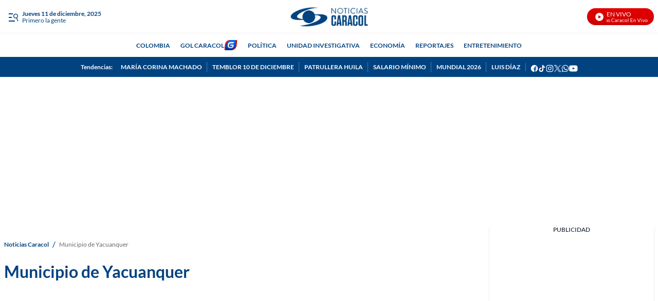

--- FILE ---
content_type: text/html;charset=UTF-8
request_url: https://www.noticiascaracol.com/noticias/municipio-de-yacuanquer
body_size: 135173
content:
<!DOCTYPE html>
<html class="TagPage" lang="es"  >
    <head>
    <meta charset="UTF-8" lang="es-CO">
    <meta name="viewport" content="width=device-width, initial-scale=1"><title>Municipio de Yacuanquer: Últimas noticias en Noticias Caracol</title><meta name="brightspot.contentId" content="00000171-ef4c-d1fc-afff-efee94960000"><meta http-equiv="content-language" content="es" />
    <meta name="robots" content="index,follow,max-image-preview:large">
<meta property="og:title" content="Municipio de Yacuanquer"><meta property="og:url" content="https://www.noticiascaracol.com/noticias/municipio-de-yacuanquer"><meta property="og:image" content="https://caracoltv.brightspotcdn.com/dims4/default/669da26/2147483647/strip/true/crop/1280x720+0+0/resize/1280x720!/format/webp/quality/75/?url=https%3A%2F%2Fcaracol-brightspot.s3.us-west-2.amazonaws.com%2Fdc%2Fb5%2F549956604aa3ac3b315959214ced%2Fnoticias-bk.jpg">
    <meta property="og:image:url" content="https://caracoltv.brightspotcdn.com/dims4/default/669da26/2147483647/strip/true/crop/1280x720+0+0/resize/1280x720!/format/webp/quality/75/?url=https%3A%2F%2Fcaracol-brightspot.s3.us-west-2.amazonaws.com%2Fdc%2Fb5%2F549956604aa3ac3b315959214ced%2Fnoticias-bk.jpg">
    <meta property="og:image:secure_url" content="https://caracoltv.brightspotcdn.com/dims4/default/669da26/2147483647/strip/true/crop/1280x720+0+0/resize/1280x720!/format/webp/quality/75/?url=https%3A%2F%2Fcaracol-brightspot.s3.us-west-2.amazonaws.com%2Fdc%2Fb5%2F549956604aa3ac3b315959214ced%2Fnoticias-bk.jpg">
    <meta property="og:image:width" content="1280">
    <meta property="og:image:height" content="720"><meta property="og:image:type" content="image/webp"><meta property="og:image:alt" content="Noticias Caracol default"><meta property="og:locale" content="es-CO"><meta property="og:site_name" content="Noticias Caracol"><meta property="og:type" content="website">
<meta name="twitter:card" content="summary_large_image"/>






<meta name="twitter:site" content="@noticiascaracol"/>

<meta name="twitter:title" content="Municipio de Yacuanquer"/>
<meta name="DC.date" scheme="W3CDTF" content="2020-05-07"><meta property="mrf:sections" content="Municipio de Yacuanquer"><meta property="fb:app_id" content="835413949947024"><meta property="fb:pages" content="216740968376511"><meta name="google-site-verification" content="b4HhzC_qQatlMp8IqC-vLsXvikQ1j4iQgBZ8rWWP4qQ"><meta name="geo.placename" content="Colombia"><meta name="geo.position" content="4.694027;-74.073143"><meta name="geo.region" content="CO"><meta name="ICBM" content="4.694027, -74.073143"><meta name="language" content="spanish"><meta name="distribution" content="global"><meta name="author" content="Noticias Caracol"><meta name="organization" content="Caracol Televisión S.A."><meta name="genre" content="News"><meta name="DC.publisher" content="Noticias Caracol"><meta name="DC.type" content="text"><meta name="DC.format" content="text/html"><meta name="DC.language" content="es"><meta name="DC.coverage" content="world"><meta name="DC.rights" content="https://www.noticiascaracol.com/terminos-y-condiciones"><meta name="theme-color" content="#004380"><style data-cssvarsponyfill="true">:root {--H1PrimaryDesk: 2rem;--H1PrimaryMob: 2rem;--H1LineHeight: 1.2;--H1fontWeight: 700;--H2PrimaryDesk: 1.2rem;--H2PrimaryMob: 1.125rem;--H2PrimaryLineHeight: 1.2;--H2PrimaryfontWeight: 700;--H2SecondaryDesk: 1rem;--H2SecondaryMob: 0.875rem;--H2SecondaryLineHeight: 1.3;--H2SecondaryfontWeight: 400;--H3SecondaryDesk: 0.875rem;--H3SecondaryMob: 0.875rem;--H3SecondaryLineHeight: 1.5;--H3SecondaryfontWeight: 400;--ParagraphDesk: 1rem;--ParagraphMob: 1.125rem;--ParagraphLineHeight: 1.375;--ParagraphfontWeight: 400;--LinkFontDesk: 0.75rem;--LinkFontMob: 0.75rem;--LinkFontLineHeight: 1.429;--LinkFontWeight: 700;--SpanFontDesk: 0.75rem;--SpanFontMob: 0.75rem;--SpanFontLineHeight: 1.125;--SpanFontWeight: 400;--SpanSecondaryFontDesk: 0.75rem;--SpanSecondaryFontMob: 0.5rem;--SpanSecondaryFontLineHeight: 1;--SpanSecondaryFontWeight: 400;--CounterFontDesk: 2rem;--CounterFontMob: 1.8rem;--CounterFontLineHeight: 1;--CounterFontWeight: 900;--SpanTertiaryFontDesk: 0.75rem;--SpanTertiaryFontMob: 0.875rem;--SpanTertiaryFontLineHeight: 1;--SpanTertiaryFontWeight: 400;}:root {--primaryColor1: #004380;--primaryTextColor: #000f24;--secondaryTextColor: #666666;--breakingColor: #d80100;--secondaryColor1: #ffffff;--secondaryColor2: #757575;--secondaryColor3: #ffffff;--secondaryColor4: #f1f1f1;--secondaryColor5: #ffffff;--headerBgColor: #ffffff;--headerBorderColor: #717171;--headerTextColor: #757575;--headerTextColorInverse: #1177d3;--headerMenuBgColor: #ffffff;--headerMenuTextColor: #004380;--headerTrendsBgColor: #004380;--secondaryHeaderTextColor: #757575;--footerBgColor: #004380;--footerTextColor: #ffffff;--generalIconsColors: #ffffff;--footerIconsColors: #ffffff;--primaryTextColorInverse: #ffffff;--secondaryTextColorInverse: #004380;--tertiaryTextColor: #fc9504;--listBorderColor: #f1f1f1;--gridBorderColor: #f1f1f1;--buttonBgColor: #004380;--buttonTextColor: #ffffff;--inverseButtonBgColor: #ffffff;--inverseButtonTextColor: #004380;--buttonBgColorLabelText: #ea2030;--buttonTextColorLabelText: #ffffff;--breakingTextColor: #ffffff;--contentPollCrowdSignalBgColor: #004380;--pollCrowdSignalButtonColor: #212121;--primaryHeadlineFont: Lato;--liveBannerBgColor: #004380;--liveBannerTextColor: #ffffff;--liveBannerBtnTextColor: #ffffff;--liveBannerSignal: #f5ff00;--policiesbannerBgColor: #004380;--policiesbannerTextColor: #ffffff;--policiesbannerButtonColor: #004380;--videoPlayListBackColor: #004380;--colorModuleBgRadio: #ffffff;--colorIconsTextRadio: #ffffff;--colorAlternateRadio: #ffffff;--containerModuleColor: #ffffff; --headerTrendsBorderColor: #F1F1F1;--sectionTitleMenuColor: #000f24;--subsectionTitleMenuColor: #000f24;--black: #373737;--white: #ffffff;}
:root {--sectionPrimaryColor: var(--primaryColor1);--sectionPrimaryTextColor: var(--primaryTextColor);--sectionHeaderBgColor:var(--headerBgColor);--sectionHeaderMenuTextColor: var(--headerMenuTextColor);--sectionHeaderTextColor: var(--headerTextColor);--sectionButtonBgColor: var(--buttonBgColor);--sectionButtonTextColor: var(--buttonTextColor);--sectionInverseButtonBgColor: var(--inverseButtonBgColor);--sectionInverseButtonTextColor: var(--inverseButtonTextColor);--sectionSecondaryColor3: var(--secondaryColor3);--sectionTertiaryTextColor: var(--tertiaryTextColor);--sectionFooterBgColor: var(--headerTrendsBgColor);--sectionPrimaryHeadlineFont: var(--primaryHeadlineFont);--sectionHeadlineFont: var(--primaryHeadlineFont);--sectionFloatMenuBgColor: var(--black);--liveScheduleBg: var(--white);--liveShceduleText: var(--black);--liveScheduleBorder: var(--white);--headerMenuBgColorOverride:var(--headerMenuBgColor);;}body,html{font-family:var(--sectionHeadlineFont),Arial,Helvetica,sans-serif}body{-webkit-font-smoothing:antialiased;-moz-osx-font-smoothing:grayscale;font-size:100%}body .Opta{font-family:var(--sectionPrimaryHeadlineFont),Arial,Helvetica,sans-serif}h1,h2,h3,h4,h5{margin:0}:root{--global:1rem}.ErrorPage-errorDescription,.body-1{font-family:var(--sectionPrimaryHeadlineFont),Arial,Helvetica,sans-serif;font-size:var(--ParagraphMob);font-weight:var(--ParagraphfontWeight);line-height:var(--ParagraphLineHeight)}@media only screen and (min-width:768px){.ErrorPage-errorDescription,.body-1{font-size:var(--ParagraphDesk)}}.ErrorPage-errorMessage,.ErrorPage-search-input,.ErrorPage-search-input::placeholder,.global{font-family:var(--sectionPrimaryHeadlineFont),Arial,Helvetica,sans-serif;font-size:var(--global);font-weight:400;line-height:1}@media only screen and (min-width:1024px){.ErrorPage-errorMessage,.ErrorPage-search-input,.ErrorPage-search-input::placeholder,.global{line-height:1.41}}.ErrorPage-title,.HomePage-pageHeading,.TagPage-pageHeading,.title-1{font-family:var(--sectionPrimaryHeadlineFont),Arial,Helvetica,sans-serif;font-size:var(--H1PrimaryMob);font-weight:var(--H1fontWeight);line-height:var(--H1LineHeight)}@media only screen and (min-width:768px){.ErrorPage-title,.HomePage-pageHeading,.TagPage-pageHeading,.title-1{font-size:var(--H1PrimaryDesk)}}.BrandingBanner-title,.LiveBanner-title,.MediaBannerSlim-content-title,.TagPage-pageSubHeading,.title-H2{font-family:var(--sectionPrimaryHeadlineFont),Arial,Helvetica,sans-serif;font-size:var(--H2PrimaryMob);font-weight:var(--H2PrimaryfontWeight);line-height:var(--H2PrimaryLineHeight)}@media only screen and (min-width:768px){.BrandingBanner-title,.LiveBanner-title,.MediaBannerSlim-content-title,.TagPage-pageSubHeading,.title-H2{font-size:var(--H2PrimaryDesk)}}.title-H2-Secondary{font-family:var(--sectionPrimaryHeadlineFont),Arial,Helvetica,sans-serif;font-size:var(--H2SecondaryMob);font-weight:var(--H2SecondaryfontWeight);line-height:var(--H2SecondaryLineHeight)}@media only screen and (min-width:768px){.title-H2-Secondary{font-size:var(--H2SecondaryDesk)}}.BrandingBanner[data-promolive-expand=true] [class$=-title],.MediaBanner-content-description,.MediaBannerSlim-content-description,.title-H3{font-family:var(--sectionPrimaryHeadlineFont),Arial,Helvetica,sans-serif;font-size:var(--H3SecondaryMob);font-weight:var(--H3SecondaryfontWeight);line-height:var(--H3SecondaryLineHeight)}@media only screen and (min-width:768px){.BrandingBanner[data-promolive-expand=true] [class$=-title],.MediaBanner-content-description,.MediaBannerSlim-content-description,.title-H3{font-size:var(--H3SecondaryDesk)}}.SearchInput-input,.paragraph{font-family:var(--sectionPrimaryHeadlineFont),Arial,Helvetica,sans-serif;font-size:var(--ParagraphMob);font-weight:var(--ParagraphfontWeight);line-height:var(--ParagraphLineHeight)}@media only screen and (min-width:768px){.SearchInput-input,.paragraph{font-size:var(--ParagraphDesk)}}.BrandingBanner-nextPage,.ListAbstract-nextPage .Link,.LiveBanner-nextPage,.MediaBanner-content-category,.MediaBanner-content-wrapper-button,.MediaBannerSlim-content-category,.MediaBannerSlim-content-wrapper-button,.Navigation-items.SocialItems .SocialItems-follow,.NavigationItem .NavigationLink,.NavigationItem-text,.PushSubscription,.PushSubscription-cancelButton,.PushSubscription-confirmationButton,.SectionNavigationItem a,.SectionNavigationItem-text,.link,.promo-media .promo-duration{font-family:var(--sectionPrimaryHeadlineFont),Arial,Helvetica,sans-serif;font-size:var(--LinkFontMob);font-weight:var(--LinkFontWeight);line-height:var(--LinkFontLineHeight)}@media only screen and (min-width:768px){.BrandingBanner-nextPage,.ListAbstract-nextPage .Link,.LiveBanner-nextPage,.MediaBanner-content-category,.MediaBanner-content-wrapper-button,.MediaBannerSlim-content-category,.MediaBannerSlim-content-wrapper-button,.Navigation-items.SocialItems .SocialItems-follow,.NavigationItem .NavigationLink,.NavigationItem-text,.PushSubscription,.PushSubscription-cancelButton,.PushSubscription-confirmationButton,.SectionNavigationItem a,.SectionNavigationItem-text,.link,.promo-media .promo-duration{font-size:var(--LinkFontDesk)}}.BrandingBanner-buttons,.BrandingBanner-label,.BrandingBanner-subHeadline,.BrandingBanner[data-promolive-expand=true] [class$=-subHeadline],.CheckboxInput-label span,.ErrorPage-search-submit-text,.GoogleDfpAd-advertisement,.LiveBanner-buttons,.LiveBanner-label,.LiveBanner-subHeadline,.LiveBanner[data-promolive-expand=true] [class$=-subHeadline],.PoliciesBanner-buttonText,.PoliciesBanner-informationText,.ProminentFlagList:before,.PromoA-label,.PromoB-label,.PromoC-label,.PromoE-label,.PromoF-label,.PromoG-label,.TextInput input,.TextInput label span,.TextInputInverse input,.TextInputInverse label span,.field-label,.span{font-family:var(--sectionPrimaryHeadlineFont),Arial,Helvetica,sans-serif;font-size:var(--SpanFontMob);font-weight:var(--SpanFontWeight);line-height:var(--SpanFontLineHeight)}@media only screen and (min-width:768px){.BrandingBanner-buttons,.BrandingBanner-label,.BrandingBanner-subHeadline,.BrandingBanner[data-promolive-expand=true] [class$=-subHeadline],.CheckboxInput-label span,.ErrorPage-search-submit-text,.GoogleDfpAd-advertisement,.LiveBanner-buttons,.LiveBanner-label,.LiveBanner-subHeadline,.LiveBanner[data-promolive-expand=true] [class$=-subHeadline],.PoliciesBanner-buttonText,.PoliciesBanner-informationText,.ProminentFlagList:before,.PromoA-label,.PromoB-label,.PromoC-label,.PromoE-label,.PromoF-label,.PromoG-label,.TextInput input,.TextInput label span,.TextInputInverse input,.TextInputInverse label span,.field-label,.span{font-size:var(--SpanFontDesk)}}.Page-leaderboard .GoogleDfpAd-advertisement,.span-secondary{font-family:var(--sectionPrimaryHeadlineFont),Arial,Helvetica,sans-serif;font-size:var(--SpanSecondaryFontMob);font-weight:var(--SpanSecondaryFontWeight);line-height:var(--SpanSecondaryFontLineHeight)}@media only screen and (min-width:768px){.Page-leaderboard .GoogleDfpAd-advertisement,.span-secondary{font-size:var(--SpanSecondaryFontDesk)}}.span-tertiary{font-family:var(--sectionPrimaryHeadlineFont),Arial,Helvetica,sans-serif;font-size:var(--SpanTertiaryFontMob);font-weight:var(--SpanTertiaryFontWeight);line-height:var(--SpanTertiaryFontLineHeight)}@media only screen and (min-width:768px){.span-tertiary{font-size:var(--SpanTertiaryFontDesk)}}.counter-2,.counterBefore:before{font-family:var(--sectionPrimaryHeadlineFont),Arial,Helvetica,sans-serif;font-size:var(--CounterFontMob);font-weight:var(--CounterFontWeight);line-height:var(--CounterFontLineHeight)}@media only screen and (min-width:768px){.counter-2,.counterBefore:before{font-size:var(--CounterFontDesk)}}.grid-two{grid-template-columns:repeat(2,1fr)}.grid-two,.grid-two-dk{display:grid}@media only screen and (min-width:768px){.grid-two-dk{grid-template-columns:repeat(2,1fr)}}.grid-three{display:grid}@media only screen and (min-width:768px){.grid-three{grid-template-columns:repeat(3,1fr)}}.grid-gap{display:grid;gap:20px}.grid-gap-2{display:grid;gap:12px}.grid-gap-3{display:grid;gap:16px}.flex-J{display:flex;justify-content:center}.flex-A,.flex-A-J{align-items:center;display:flex}.flex-A-J{justify-content:center}.flex{display:flex}.flex-col{flex-direction:column}.flex-col-reverse{flex-direction:column-reverse}.flex-row{flex-direction:row}.flex-row-reverse{flex-direction:row-reverse}.flex-wrap{flex-wrap:wrap}.flex-nowrap{flex-wrap:nowrap}.flex-1{flex:1}.justify-center{justify-content:center}.justify-start{justify-content:flex-start}.justify-end{justify-content:flex-end}.justify-between{justify-content:space-between}.justify-around{justify-content:space-around}.justify-self-center{justify-self:center}.items-center{align-items:center}.items-start{align-items:flex-start}.items-end{align-items:flex-end}.grid{display:grid}.grid-cols-2{grid-template-columns:repeat(2,1fr)}.grid-cols-3{grid-template-columns:repeat(3,1fr)}.grid-cols-4{grid-template-columns:repeat(4,1fr)}.block{display:block}.hidden{display:none}.gap{gap:20px}.gap-0{gap:4px}.gap-1{gap:8px}.gap-2{gap:12px}.gap-3{gap:16px}.gap-4{gap:24px}.gap-5{gap:28px}.gap-6{gap:32px}.gap-7{gap:36px}.gap-8{gap:40px}.gap-9{gap:44px}.gap-10{gap:48px}.h-1{height:1rem}.h-1\.5{height:1.5rem}.h-2{height:2rem}.h-8{height:8rem}.w-1\/4{width:25%}.w-1\/3{width:33.33%}.w-2\/3{width:66.67%}.w-1\/2{width:50%}.w-3\/4{width:75%}.w-full{width:100%}.mt-3{margin-top:3rem}.truncate{overflow:hidden;text-overflow:ellipsis;white-space:nowrap}.truncate-none{overflow:visible;text-overflow:clip;white-space:normal}.text-center{text-align:center}.shadow-sm{box-shadow:0 1px 3px 0 rgba(0,0,0,.1),0 1px 2px -1px rgba(0,0,0,.1)}.shadow-md{box-shadow:0 4px 6px -1px rgba(0,0,0,.1),0 2px 4px -2px rgba(0,0,0,.1)}.break-word{word-break:break-word}.timeline:before{height:94%;left:7px;width:2px}.point-timeline:before,.timeline:before{background-color:var(--sectionTertiaryTextColor);content:"";position:absolute;top:5px}.point-timeline:before{border-radius:50%;height:10px;left:-13px;width:10px}@media only screen and (min-width:768px){.md\:flex{display:flex}.md\:flex-col{flex-direction:column}.md\:flex-col-reverse{flex-direction:column-reverse}.md\:flex-row{flex-direction:row}.md\:flex-row-reverse{flex-direction:row-reverse}.md\:flex-wrap{flex-wrap:wrap}.md\:flex-nowrap{flex-wrap:nowrap}.md\:justify-center{justify-content:center}.md\:justify-start{justify-content:flex-start}.md\:justify-end{justify-content:flex-end}.md\:justify-between{justify-content:space-between}.md\:justify-around{justify-content:space-around}.md\:items-center{align-items:center}.md\:items-start{align-items:flex-start}.md\:items-end{align-items:flex-end}.md\:grid{display:grid}.md\:grid-cols-2{grid-template-columns:repeat(2,1fr)}.md\:grid-cols-3{grid-template-columns:repeat(3,1fr)}.md\:grid-cols-4{grid-template-columns:repeat(4,1fr)}.md\:block{display:block}.md\:gap{gap:20px}.md\:gap-1{gap:8px}.md\:gap-2{gap:12px}.md\:gap-3{gap:16px}.md\:gap-4{gap:24px}.md\:gap-5{gap:28px}.md\:gap-6{gap:32px}.md\:gap-7{gap:36px}.md\:gap-8{gap:40px}.md\:gap-9{gap:44px}.md\:gap-10{gap:48px}.md\:w-1\/4{width:25%}.md\:w-full{width:100%}.md\:w-auto{width:auto}.md\:truncate{overflow:hidden;text-overflow:ellipsis;white-space:nowrap}.md\:truncate-none{overflow:visible;text-overflow:clip;white-space:normal}.md\:text-center{text-align:center}}@media only screen and (min-width:1024px){.lg\:flex{display:flex}.lg\:flex-col{flex-direction:column}.lg\:flex-row{flex-direction:row}.lg\:flex-wrap{flex-wrap:wrap}.lg\:justify-center{justify-content:center}.lg\:justify-end{justify-content:flex-end}.lg\:items-center{align-items:center}.lg\:block{display:block}}.TextInput input,.TextInputInverse input{background-color:var(--secondaryColor4);border:0;border-radius:0;color:var(--primaryTextColor);font-weight:500;height:40px;line-height:normal;padding:6px 10px 4px;width:100%}.TextInput label span,.TextInputInverse label span{display:block;padding-bottom:10px}.TextInput-errors,.TextInputInverse-errors{display:none}.TextInputInverse input{background:hsla(0,0%,100%,.2);color:var(--secondaryColor4)}.TextInputInverse input:focus{background-color:var(--secondaryColor5);box-shadow:none;color:var(--primaryTextColor)}.CheckboxInput input{-webkit-appearance:none;appearance:none;background-color:var(--secondaryColor1);border:1px solid var(--secondaryTextColor);border-radius:0;display:inline-block;padding:7px;position:relative;top:2px}.CheckboxInput input:active,.CheckboxInput input:checked{background:var(--primaryColor1);border:2px solid var(--primaryColor1)}.CheckboxInput input:active:after,.CheckboxInput input:checked:after{border-bottom:2px solid var(--secondaryColor1);border-right:2px solid var(--secondaryColor1);content:"";height:13px;left:5px;position:absolute;top:-1px;transform:rotate(37deg);width:5px}.CheckboxInput-label span{margin-left:3px}.SearchInput-input{border:0;color:var(--secondaryTextColor);line-height:1.14;width:100%}.SearchInput-input:focus{outline:none}.sr-only{clip:rect(0,0,0,0);border:0;color:var(--white);height:1px;margin:-1px;overflow:hidden;padding:0;position:absolute;width:1px}.undo-sr-only{clip:inherit;height:auto;margin:0;overflow:visible;position:relative;width:auto}.clearfix:after{clear:both;content:" ";display:block;height:0;visibility:hidden}.verticalLetter{display:block;height:-webkit-fill-available;height:-moz-available;height:stretch;left:-18px;margin:0;position:absolute;text-orientation:mixed;transform:rotate(-180deg);width:19px;writing-mode:vertical-lr}.loading-icon{animation-fill-mode:both;animation:3s linear infinite;animation-delay:-.16s;display:inline-flex;flex-wrap:wrap;justify-content:center;margin:0;padding:8px 20px 0;position:relative;width:100%}.loading-icon:after,.loading-icon:before{align-items:center;border-radius:999px;content:"";display:inline-flex;height:9px;justify-content:center;margin-top:22px;position:absolute;width:9px}.loading-icon:before{animation:kiri 1.5s linear infinite}.loading-icon:after{animation:kanan 1.5s linear infinite}@keyframes kanan{0%{transform:translateX(10px)}50%{transform:translateX(-10px)}to{transform:translateX(10px);z-index:200}}@keyframes kiri{0%{transform:translateX(-10px);z-index:200}50%{transform:translateX(10px)}to{transform:translateX(-10px)}}@keyframes opacity{0%{opacity:0}to{opacity:1}}@keyframes pulse{0%{box-shadow:0 0 0 0 hsla(0,0%,100%,.7),0 0 0 0 hsla(0,0%,100%,.7)}40%{box-shadow:0 0 0 12px hsla(0,0%,100%,0),0 0 0 0 hsla(0,0%,100%,.7)}80%{box-shadow:0 0 0 12px hsla(0,0%,100%,0),0 0 0 7px hsla(0,0%,100%,0)}to{box-shadow:0 0 0 0 hsla(0,0%,100%,0),0 0 0 7px hsla(0,0%,100%,0)}}@keyframes ripple{0%{opacity:.8;transform:scale(1)}50%{opacity:.6}to{opacity:.1;transform:scale(2)}}@keyframes liveWave{0%{opacity:1;transform:translate(-50%,-50%) scale(1)}50%{opacity:.7;transform:translate(-50%,-50%) scale(1.5)}to{opacity:0;transform:translate(-50%,-50%) scale(2)}}.field-label{background-color:var(--labelBgTitleColor);border-radius:4px;color:var(--labelTitleColor);display:inline-table;font-weight:700;padding:0 15px}.sk-bg{animation:skeletonPulse 2s cubic-bezier(.4,0,.6,1) infinite;background:#e9edf7;margin-bottom:12px;position:relative;will-change:opacity}.lazy-section{display:block}.lazy-section.loading{padding-left:10px;padding-right:10px}@media only screen and (min-width:1240px){.lazy-section.loading{padding-left:calc(50% - 632px);padding-right:calc(50% - 632px)}}@keyframes load{0%{transform:rotate(0deg)}to{transform:rotate(1turn)}}@keyframes marqueeTxt{0%{transform:translate(100%)}to{transform:translate(-100%)}}@keyframes loopLiveButtonTxt{0%{transform:translateX(0)}to{transform:translateX(-160px)}}@keyframes bannerNews{0%{transform:translateX(0)}to{transform:translateX(-100%)}}@keyframes preload{0%{height:0;left:36px;opacity:1;top:36px;width:0}to{height:72px;left:0;opacity:.3;top:0;width:72px}}@keyframes fadeIn{0%{opacity:0}to{opacity:1}}@keyframes fadeOut{0%{opacity:1}to{opacity:0}}@keyframes skeletonPulse{50%{opacity:.5}}body:before{clip:rect(0,0,0,0);border:0;color:var(--white);height:1px;margin:-1px;overflow:hidden;padding:0;position:absolute;visibility:hidden;width:1px}@media only screen and (min-width:320px){body:before{content:"mq-xs"}}@media only screen and (min-width:568px){body:before{content:"mq-sm"}}@media only screen and (min-width:768px){body:before{content:"mq-md"}}@media only screen and (min-width:1024px){body:before{content:"mq-lg"}}@media only screen and (min-width:1240px){body:before{content:"mq-hk"}}@media only screen and (min-width:1440px){body:before{content:"mq-xl"}}@media only screen and (min-width:768px){.desktop-only{visibility:visible}}@media only screen and (max-width:767px){.mobile-only{visibility:visible}}.Container:not([data-module=wide]),.FourColumnContainer:not([data-module=wide]),.OneColumnContainer:not([data-module=wide]),.ThreeColumnContainer:not([data-module=wide]),.TwoColumnContainer3070:not([data-module=wide]),.TwoColumnContainer5050:not([data-module=wide]),.TwoColumnContainer7030:not([data-module=wide]),[data-modulewell]>[data-module]:not([data-module=wide]){padding-left:10px;padding-right:10px;padding-top:10px}@media only screen and (min-width:1240px){.Container:not([data-module=wide]),.FourColumnContainer:not([data-module=wide]),.OneColumnContainer:not([data-module=wide]),.ThreeColumnContainer:not([data-module=wide]),.TwoColumnContainer3070:not([data-module=wide]),.TwoColumnContainer5050:not([data-module=wide]),.TwoColumnContainer7030:not([data-module=wide]),[data-modulewell]>[data-module]:not([data-module=wide]){padding-left:calc(50% - 632px);padding-right:calc(50% - 632px)}}.Container[data-with-bg-image],.FourColumnContainer[data-with-bg-image],.OneColumnContainer[data-with-bg-image],.ThreeColumnContainer[data-with-bg-image],.TwoColumnContainer3070[data-with-bg-image],.TwoColumnContainer5050[data-with-bg-image],.TwoColumnContainer7030[data-with-bg-image],[data-modulewell]>[data-module][data-with-bg-image]{--secondaryTextColor:var(--containerModuleColor);--primaryTextColor:var(--containerModuleColor);--listBorderColor:var(--containerModuleColor)}.Container[data-modulepad=extra],.Container[data-modulepad=extraattop],.Container[style*="--containerModuleBgColor"],.FourColumnContainer[data-modulepad=extra],.FourColumnContainer[data-modulepad=extraattop],.FourColumnContainer[style*="--containerModuleBgColor"],.OneColumnContainer[data-modulepad=extra],.OneColumnContainer[data-modulepad=extraattop],.OneColumnContainer[style*="--containerModuleBgColor"],.ThreeColumnContainer[data-modulepad=extra],.ThreeColumnContainer[data-modulepad=extraattop],.ThreeColumnContainer[style*="--containerModuleBgColor"],.TwoColumnContainer3070[data-modulepad=extra],.TwoColumnContainer3070[data-modulepad=extraattop],.TwoColumnContainer3070[style*="--containerModuleBgColor"],.TwoColumnContainer5050[data-modulepad=extra],.TwoColumnContainer5050[data-modulepad=extraattop],.TwoColumnContainer5050[style*="--containerModuleBgColor"],.TwoColumnContainer7030[data-modulepad=extra],.TwoColumnContainer7030[data-modulepad=extraattop],.TwoColumnContainer7030[style*="--containerModuleBgColor"],[data-modulewell]>[data-module][data-modulepad=extra],[data-modulewell]>[data-module][data-modulepad=extraattop],[data-modulewell]>[data-module][style*="--containerModuleBgColor"]{padding-top:20px}.Container[data-modulepad=fullwidth],.FourColumnContainer[data-modulepad=fullwidth],.OneColumnContainer[data-modulepad=fullwidth],.ThreeColumnContainer[data-modulepad=fullwidth],.TwoColumnContainer3070[data-modulepad=fullwidth],.TwoColumnContainer5050[data-modulepad=fullwidth],.TwoColumnContainer7030[data-modulepad=fullwidth],[data-modulewell]>[data-module][data-modulepad=fullwidth]{padding:0}.Container[data-modulepad=extra],.FourColumnContainer[data-modulepad=extra],.OneColumnContainer[data-modulepad=extra],.ThreeColumnContainer[data-modulepad=extra],.TwoColumnContainer3070[data-modulepad=extra],.TwoColumnContainer5050[data-modulepad=extra],.TwoColumnContainer7030[data-modulepad=extra],[data-modulewell]>[data-module][data-modulepad=extra]{padding-left:20px;padding-right:20px}.Container[data-modulepad=extra],.Container[data-modulepad=extraatbottom],.Container[style*="--containerModuleBgColor"],.FourColumnContainer[data-modulepad=extra],.FourColumnContainer[data-modulepad=extraatbottom],.FourColumnContainer[style*="--containerModuleBgColor"],.OneColumnContainer[data-modulepad=extra],.OneColumnContainer[data-modulepad=extraatbottom],.OneColumnContainer[style*="--containerModuleBgColor"],.ThreeColumnContainer[data-modulepad=extra],.ThreeColumnContainer[data-modulepad=extraatbottom],.ThreeColumnContainer[style*="--containerModuleBgColor"],.TwoColumnContainer3070[data-modulepad=extra],.TwoColumnContainer3070[data-modulepad=extraatbottom],.TwoColumnContainer3070[style*="--containerModuleBgColor"],.TwoColumnContainer5050[data-modulepad=extra],.TwoColumnContainer5050[data-modulepad=extraatbottom],.TwoColumnContainer5050[style*="--containerModuleBgColor"],.TwoColumnContainer7030[data-modulepad=extra],.TwoColumnContainer7030[data-modulepad=extraatbottom],.TwoColumnContainer7030[style*="--containerModuleBgColor"],[data-modulewell]>[data-module][data-modulepad=extra],[data-modulewell]>[data-module][data-modulepad=extraatbottom],[data-modulewell]>[data-module][style*="--containerModuleBgColor"]{padding-bottom:20px}.Container[data-modulepad=nullatbottom],.FourColumnContainer[data-modulepad=nullatbottom],.OneColumnContainer[data-modulepad=nullatbottom],.ThreeColumnContainer[data-modulepad=nullatbottom],.TwoColumnContainer3070[data-modulepad=nullatbottom],.TwoColumnContainer5050[data-modulepad=nullatbottom],.TwoColumnContainer7030[data-modulepad=nullatbottom],[data-modulewell]>[data-module][data-modulepad=nullatbottom]{padding-bottom:0}.Container,.Container[data-modulepad=normal],.FourColumnContainer,.FourColumnContainer[data-modulepad=normal],.OneColumnContainer,.OneColumnContainer[data-modulepad=normal],.ThreeColumnContainer,.ThreeColumnContainer[data-modulepad=normal],.TwoColumnContainer3070,.TwoColumnContainer3070[data-modulepad=normal],.TwoColumnContainer5050,.TwoColumnContainer5050[data-modulepad=normal],.TwoColumnContainer7030,.TwoColumnContainer7030[data-modulepad=normal],[data-modulewell]>[data-module],[data-modulewell]>[data-module][data-modulepad=normal]{padding-bottom:10px;padding-top:10px}.ErrorPage-above,.Page-above{background:var(--secondaryColor1);position:relative}.ErrorPage-above .HtmlModule,.Page-above .HtmlModule{padding-bottom:0;padding-top:0}.ErrorPage-banner,.Page-banner{position:relative;z-index:1}.ErrorPage-body,.Page-body{height:auto}.ErrorPage-body[data-open-modal=true],.ErrorPage-body[data-toggle-header=hamburger-menu],.ErrorPage-body[data-toggle-header=search-overlay],.ErrorPage-body[data-toggle-in=togglerNav],.Page-body[data-open-modal=true],.Page-body[data-toggle-header=hamburger-menu],.Page-body[data-toggle-header=search-overlay],.Page-body[data-toggle-in=togglerNav]{height:100vh;overflow:hidden;padding-right:var(--scrollbarWidth);position:relative;width:100%}.ErrorPage-body[data-toggle-header=hamburger-menu].ErrorPage-body:after,.Page-body[data-toggle-header=hamburger-menu].Page-body:after{background:rgba(0,0,0,.6);bottom:0;content:"";left:0;position:fixed;right:0;top:0;z-index:25}.ErrorPage-leaderboard,.Page-leaderboard{margin-bottom:0;text-align:center}.ErrorPage-main,.Page-main{min-height:300px}@media only screen and (min-width:768px){.ErrorPage-above .ListTags,.Page-above .ListTags{display:flex}.ErrorPage-leaderboard,.Page-leaderboard{margin-bottom:0}}ps-header{align-items:center;display:flex;justify-content:space-between;width:100%}ps-header[data-promolive-expand=true]{align-items:flex-end}.Page-header{background:var(--sectionHeaderBgColor);border-bottom:1px solid var(--gridBorderColor);color:var(var(--sectionHeaderMenuTextColor));font-family:var(--sectionPrimaryHeadlineFont),Arial,Helvetica,sans-serif;font-weight:400;height:55px;padding:8px 10px;position:sticky;top:0;z-index:105}@media only screen and (min-width:1240px){.Page-header{padding-left:calc(50% - 632px);padding-right:calc(50% - 632px)}}@media only screen and (min-width:768px){[data-header-sticky] .Page-header[data-global-navigation=true]{justify-content:flex-start}[data-header-sticky] .Page-header[data-global-navigation=true] .Page-header-menu-labels{min-width:auto}[data-header-sticky] .Page-header[data-global-navigation=true] .Navigation-labels{display:none}[data-header-sticky] .Page-header[data-global-navigation=true] .Page-header-logo{margin-left:10px;margin-right:20px}[data-header-sticky] .Page-header[data-global-navigation=true] .Page-header-bar-top-end{justify-content:flex-start;margin-left:auto;max-width:260px;min-width:auto}[data-header-sticky] .Page-header .GlobalTopNavigation{animation:fadeIn .5s ease-in-out forwards;display:flex;opacity:1;padding-left:10px;padding-right:10px;transition:opacity .5s ease-in-out}[data-header-sticky] .Page-header .GlobalTopNavigation-items{gap:10px;padding:0}[data-header-sticky] .Page-header .NavigationItem-text{font-size:calc(var(--LinkFontDesk) - 2px)}}.Page-header-logo{border:0;width:100%}.Page-header-logo img{max-height:30px;max-width:185px;width:auto}@media only screen and (min-width:768px){.Page-header-logo{flex-grow:0;left:auto;margin:0;max-width:230px;position:relative;top:auto;transform:none;width:auto}.Page-header-logo img{max-height:41px;max-width:230px;transition:max-height .4s}[data-header-sticky] [data-global-navigation=true] .Page-header-logo img{max-height:30px}}.Page-header-secondLogo{align-items:center;border:0;display:flex;height:30px;max-width:100px;width:auto}@media only screen and (min-width:768px){.Page-header-secondLogo img{width:100%}}.Page-header-bar-top-end{display:inherit;font-family:var(--sectionPrimaryHeadlineFont),Arial,Helvetica,sans-serif;font-size:var(--SpanFontMob);font-weight:var(--SpanFontWeight);font-weight:500;line-height:var(--SpanFontLineHeight);margin-left:auto;text-transform:uppercase}@media only screen and (min-width:768px){.Page-header-bar-top-end{font-size:var(--SpanFontDesk);margin-left:0;min-width:280px}}.Page-header-menu-labels{gap:10px}.Page-header-menu-labels .Navigation-labels{color:var(--sectionHeaderMenuTextColor);font-family:var(--sectionPrimaryHeadlineFont),Arial,Helvetica,sans-serif;font-size:var(--SpanFontMob);font-weight:var(--SpanFontWeight);line-height:var(--SpanFontLineHeight);padding:10px}@media only screen and (min-width:768px){.Page-header-menu-labels .Navigation-labels{font-size:var(--SpanFontDesk)}}.Page-header-menu-labels .Navigation-lastUpdateDate{font-weight:700}@media only screen and (min-width:768px){.Page-header-menu-labels{min-width:280px}.Page-header-menu-labels .Navigation-labels{padding:0}}.Page-header .GlobalTopNavigation{display:none;height:auto}.Page-header .GlobalTopNavigation[data-show-sections=true]{display:none}@media only screen and (min-width:768px){[data-header-sticky] .Page-header .GlobalTopNavigation[data-show-sections=true]{display:flex}}.Page-header-extras{background-color:var(--headerTrendsBgColor);border-bottom:1px solid var(--headerTrendsBorderColor);height:36px;overflow:hidden;padding-left:10px;padding-right:10px}@media only screen and (min-width:1240px){.Page-header-extras{padding-left:calc(50% - 632px);padding-right:calc(50% - 632px)}}@media only screen and (min-width:768px){.Page-header-extras{height:40px}}.Page-header-tags{overflow-x:auto;overflow-y:hidden;padding:30px 0}.Page-header-tags-item{cursor:pointer;padding:20px 0;transition:filter .3s ease}.Page-header-tags-item:hover{background-color:var(--headerTrendsBgColor);filter:brightness(85%)}.Page-header-tags-item:hover .PromoLink:after{opacity:0}.Page-header-tags-item:last-child .PromoLink:after{display:none}.Page-header-tags-item .PromoLink{align-items:center;color:var(--generalIconsColors);display:flex;font-family:var(--sectionPrimaryHeadlineFont),Arial,Helvetica,sans-serif;font-size:var(--LinkFontMob);font-weight:var(--LinkFontWeight);height:100%;line-height:var(--LinkFontLineHeight);padding:1.5px 10px;position:relative;white-space:nowrap}@media only screen and (min-width:768px){.Page-header-tags-item .PromoLink{font-size:var(--LinkFontDesk)}}.Page-header-tags-item .PromoLink:after{background-color:var(--generalIconsColors);bottom:0;content:"";display:block;opacity:.3;position:absolute;right:0;top:0;width:1px}.Page-header-tags-title{border:none;color:var(--generalIconsColors);font-family:var(--sectionPrimaryHeadlineFont),Arial,Helvetica,sans-serif;font-size:var(--LinkFontMob);font-weight:var(--LinkFontWeight);line-height:var(--LinkFontLineHeight);padding-right:6px;white-space:nowrap}@media only screen and (min-width:768px){.Page-header-tags-title{font-size:var(--LinkFontDesk)}}.Page-header-social a.SocialLink,.Page-header-social a.SocialLink svg{height:15px;width:auto}.Page-header-social a.SocialLink img{margin-top:2px}.Page-header-social a.SocialLink[invert-color=true] img{filter:invert(1)}.Page-header-social a.SocialLink[data-social-service=youtube],.Page-header-social a.SocialLink[data-social-service=youtube] svg{height:17px}.Page-header-social .SocialBar-items{align-items:center;gap:12px;padding:0 0 0 10px;position:relative}.Page-header-social .SocialBar-items:before{background-color:var(--generalIconsColors);bottom:0;content:"";display:block;left:0;opacity:.3;position:absolute;top:0;width:1px}.Page-header-social .SocialBar-items-item{margin:0}.Page-header-social .SocialLink svg{fill:var(--generalIconsColors)}.Page-header-menu-trigger{background:none;border:0;color:var(--sectionHeaderTextColor);cursor:pointer;flex-shrink:0;height:100%;outline:none;padding:0;width:35px}.Page-header-menu-trigger:hover svg{opacity:.8}.Page-header-menu-trigger .burger-menu{fill:var(--sectionHeaderMenuTextColor)}[data-toggle-header=hamburger-menu] .Page-header-menu-trigger .burger-menu{animation:fadeOut .5s ease-in-out forwards;display:none;opacity:0;transition:opacity .5s ease-in-out}[aria-expanded=false] .Page-header-menu-trigger .burger-menu{animation:fadeIn .5s ease-in-out forwards;display:flex;opacity:1;transition:opacity .5s ease-in-out}.Page-header-menu-trigger .close-x{fill:var(--sectionHeaderMenuTextColor);display:none;position:relative}[data-toggle-header=hamburger-menu] .Page-header-menu-trigger .close-x{animation:fadeIn .5s ease-in-out forwards;display:flex;opacity:1;transition:opacity .5s ease-in-out}[aria-expanded=false] .Page-header-menu-trigger .close-x{animation:fadeOut .5s ease-in-out forwards;display:none;opacity:0;transition:opacity .5s ease-in-out}.Page-header-banner{width:100%}@media only screen and (min-width:768px){.Page-header{height:65px;padding-bottom:12px;padding-top:12px;position:relative;width:100%}.Page-header ps-header[data-promolive-expand=true]{align-items:center}[data-header-sticky] .Page-header{position:fixed;width:100%}}.home-content-title-description{display:none}.HomePage-main>.GoogleDfpAd{padding-bottom:20px;padding-top:20px}.HomePage-main>.RichTextModule{padding-bottom:20px}.HomePage-main>*{padding-bottom:10px}[page-text-color=true] .HomePage-main{--primaryTextColor:var(--sectionPrimaryTextColor);--sectionPrimaryColor:var(--sectionPrimaryTextColor);--secondaryTextColor:var(--sectionPrimaryTextColor)}.HomePage-pageHeading{clip:rect(0,0,0,0);border:0;color:var(--white);height:1px;margin:-1px;overflow:hidden;padding:0;position:absolute;width:1px}.HomePage .Page-above .ListTags{display:flex}.HomePage[data-page-backgroundColor=true] .Page-body{background:var(--page-backgroundColor)}@media only screen and (min-width:768px){.HomePage .Page-above{display:block}}.HomePage .lazy-section{display:block}.HomePage .lazy-section.loading{min-height:500px;padding-left:10px;padding-right:10px;padding-top:10px}@media only screen and (min-width:1240px){.HomePage .lazy-section.loading{padding-left:calc(50% - 632px);padding-right:calc(50% - 632px)}}.ErrorPage .ErrorPage-below,.ErrorPage .Page-below{border-top:0}.ErrorPage-search{margin-bottom:40px;width:100%}.ErrorPage-search>label{width:100%}.ErrorPage-search-submit{background-color:var(--primaryColor1);padding:8px}.ErrorPage-search-submit svg{fill:var(--primaryTextColorInverse);height:22px;width:22px}.ErrorPage-search-submit-text{color:var(--primaryTextColorInverse);display:none;font-weight:700;line-height:1.14;margin-left:10px;margin-top:2px}.ErrorPage-search-input{background-color:var(--secondaryColor4);border:1px solid var(--secondaryColor4);border-right:0;color:var(--secondaryColor1);padding:10px;width:100%}.ErrorPage-search-input:focus{background-color:var(--secondaryColor1);border-color:var(--secondaryColor2)}.ErrorPage-errorMessage,.ErrorPage-title{margin-bottom:20px;text-align:center}.ErrorPage-errorMessage{font-weight:700}.ErrorPage-errorDescription{margin-bottom:40px}.ErrorPage-wrapper{margin:20px auto;max-width:680px;padding:0 20px}@media only screen and (min-width:1024px){.ErrorPage-wrapper{margin-top:60px;padding:0}.ErrorPage .Page-above .ListTags{display:flex}.ErrorPage-search-submit{padding:8px 15px}.ErrorPage-search-submit-text{display:block;white-space:nowrap}}.TagPage-headingWrapper,.TagPage-sectionNavigation{width:100%}.TagPage-content{padding-left:0;padding-right:0;position:relative}@media only screen and (min-width:1240px){.TagPage-content{padding-left:calc(50% - 632px);padding-right:calc(50% - 632px)}}.TagPage-topContainer{background:var(--secondaryColor1);margin-top:20px;position:relative;width:100%}[data-page-backgroundcolor=true] .TagPage-content,[data-page-backgroundcolor=true] .TagPage-topContainer{background:var(--page-backgroundColor)}.TagPage-pageSubHeading{color:var(--primaryTextColor);margin-bottom:12px;min-width:100%}.TagPage-pageHeading{color:var(--primaryColor1);max-width:970px}.TagPage-main-content{padding:0}.TagPage-Lead{margin:0 auto;padding-left:10px;padding-right:10px}@media only screen and (min-width:1240px){.TagPage-Lead{padding-left:calc(50% - 632px);padding-right:calc(50% - 632px)}}@media only screen and (min-width:768px){.TagPage-lead{width:100%}.TagPage-pageSubHeading p:first-child{margin-top:0}.TagPage-aside{margin-top:20px}}.TagPage-wrapper{padding-left:10px;padding-right:10px}@media only screen and (min-width:1240px){.TagPage-wrapper{display:flex;padding-left:calc(50% - 632px);padding-right:calc(50% - 632px)}}.TagPage-actions{display:flex;flex-grow:1;justify-content:flex-end;width:50%}.TagPage-authors{align-items:center;display:flex;flex-grow:0;flex-wrap:wrap;margin-bottom:10px;max-width:calc(100% - 40px);text-transform:uppercase}.TagPage-authors a{color:var(--secondaryColor1)}.TagPage-authors a:hover{color:var(--primaryColor1);cursor:pointer;text-decoration:underline}.TagPage-byline-divider{color:var(--secondaryTextColor);display:none;font-weight:700;margin:0 5px}.TagPage-authorBy{text-transform:none}.TagPage-authorInfo{margin-bottom:20px;margin-top:20px}.TagPage-authorInfo:after{clear:both;content:" ";display:block;height:0;visibility:hidden}.TagPage-authorInfo:last-child{margin-bottom:30px}.TagPage-authorInfo-bio{display:block}.TagPage-authorInfo-bio-content p{margin:30px 0}.TagPage-authorInfo-bio-content p:first-of-type{margin-top:0}.TagPage-authorInfo-bio-content p:last-of-type{margin-bottom:0}.TagPage-authorInfo-bio-content .Link,.TagPage-authorInfo-bio-content a{text-decoration:underline}.TagPage-authorInfo-bio-authorTitle,.TagPage-authorInfo-bio-name{align-items:center;display:flex;margin-bottom:10px}.TagPage-authorInfo-bio-authorAffiliation:before,.TagPage-authorInfo-bio-name+.TagPage-authorInfo-bio-authorTitle:before{content:", ";margin-left:-3px}.TagPage-authorInfo-bio-authorAffiliation,.TagPage-authorInfo-bio-authorTitle,.TagPage-authorInfo-bio-name{display:inline-block}.TagPage-authorInfo-bio-social{display:block}.TagPage-authorName,.TagPage-contributors,.TagPage-editorName{display:inline;font-family:var(--sectionPrimaryHeadlineFont),Arial,Helvetica,sans-serif;font-size:var(--SpanFontMob);font-weight:var(--SpanFontWeight);line-height:var(--SpanFontLineHeight);padding:3px 2px;text-transform:none}@media only screen and (min-width:768px){.TagPage-authorName,.TagPage-contributors,.TagPage-editorName{font-size:var(--SpanFontDesk)}}.TagPage-authorName a,.TagPage-contributors a,.TagPage-editorName a{color:var(--primaryTextColor)}.TagPage-authorName a a:hover,.TagPage-contributors a a:hover,.TagPage-editorName a a:hover{color:var(--secondaryTextColor);text-decoration:underline}.TagPage-editorName{padding-top:10px}.TagPage-authorTitle{display:block}.TagPage-dateBreadcrumbs{align-items:center;color:var(--sectionPrimaryColor);display:flex;height:30px;margin-bottom:20px;overflow-x:auto;overflow-y:hidden;width:100%}.TagPage-dateBreadcrumbs::-webkit-scrollbar{display:none;width:0}.TagPage-dateBreadcrumbs .byline-divider{margin:0 4px;white-space:nowrap}.TagPage-dateBreadcrumbs .Link:last-child{color:var(--secondaryTextColor);font-weight:400;white-space:nowrap}.TagPage-byline{align-items:center;display:flex;flex-wrap:wrap;width:100%}.TagPage-byline .TagPage-authorImage{flex-grow:0}.TagPage-byline .TagPage-authorImage img{border-radius:20px;margin-right:10px}.TagPage-bylineText{display:inline;font-family:var(--sectionPrimaryHeadlineFont),Arial,Helvetica,sans-serif;font-size:var(--SpanFontMob);font-weight:var(--SpanFontWeight);font-weight:500;line-height:var(--SpanFontLineHeight);margin-bottom:10px;text-transform:uppercase;width:100%}@media only screen and (min-width:768px){.TagPage-bylineText{font-size:var(--SpanFontDesk)}}.TagPage-contentInfo{align-items:center;display:flex;flex-wrap:wrap;width:100%}.TagPage-dateModified,.TagPage-datePublished{color:var(--secondaryTextColor);word-break:keep-all}.TagPage-headline{font-family:var(--sectionPrimaryHeadlineFont),Arial,Helvetica,sans-serif;font-size:var(--H1PrimaryMob);font-weight:var(--H1fontWeight);letter-spacing:normal;line-height:var(--H1LineHeight);margin-bottom:20px}@media only screen and (min-width:768px){.TagPage-headline{font-size:var(--H1PrimaryDesk)}}.TagPage-pageHeading{color:var(--sectionPrimaryColor);display:flex;font-family:var(--sectionPrimaryHeadlineFont),Arial,Helvetica,sans-serif;font-size:var(--H1PrimaryMob);font-weight:var(--H1fontWeight);justify-items:center;line-height:var(--H1LineHeight)}@media only screen and (min-width:768px){.TagPage-pageHeading{font-size:var(--H1PrimaryDesk)}}.TagPage-pageHeading:before{align-items:center;content:var(--listIcon);display:flex;margin-right:10px;position:relative;width:auto}.TagPage-breadcrumbs span.Link,.TagPage-dateBreadcrumbs span.Link{pointer-events:none;white-space:nowrap}.TagPage-headingWrapper[data-bg-color=true],.TagPage-headline[data-bg-color=true],.TagPage-pageHeading[data-bg-color=true]{background-color:var(--sectionBgTitleColor);border-bottom:0;color:var(--sectionTitleColor)}.TagPage-pageSubHeading{color:var(--sectionPrimaryTextColor)}.TagPage-pageSubHeading .Link{color:var(--primaryColor1)}.TagPage-mainContent hr{background:var(--secondaryColor2);border:0;height:1px;margin:40px 0;width:70px}.TagPage-mainContent hr[data-wide]{margin:40px auto;width:200px}.TagPage-subHeadline{font-family:var(--sectionPrimaryHeadlineFont),Arial,Helvetica,sans-serif;font-size:var(--H2PrimaryMob);font-weight:var(--H2PrimaryfontWeight);font-weight:400;line-height:var(--H2PrimaryLineHeight);line-height:1.3;margin-bottom:20px}@media only screen and (min-width:768px){.TagPage-subHeadline{font-size:var(--H2PrimaryDesk)}}.TagPage-tags{display:flex;flex-wrap:wrap;margin-bottom:30px;max-width:900px;padding:20px 10px;width:100%}[data-not-aside] .TagPage-tags{max-width:100%}.TagPage-tags-heading{color:var(--primaryColor1);flex-grow:0;flex-shrink:0;font-family:var(--sectionPrimaryHeadlineFont),Arial,Helvetica,sans-serif;font-size:var(--H2PrimaryMob);font-weight:var(--H2PrimaryfontWeight);font-weight:700;line-height:var(--H2PrimaryLineHeight);padding-right:20px;width:auto}@media only screen and (min-width:768px){.TagPage-tags-heading{font-size:var(--H2PrimaryDesk)}}.TagPage-tags-list{align-items:center;display:flex;flex-grow:0;flex-wrap:wrap;gap:5px;padding:0}.TagPage-tags a.Link,.TagPage-tags h3.Link{background-color:transparent;color:var(--secondaryTextColor);font-family:var(--sectionPrimaryHeadlineFont),Arial,Helvetica,sans-serif;font-size:var(--LinkFontMob);font-weight:var(--LinkFontWeight);line-height:var(--LinkFontLineHeight);margin:5px 10px 5px 0}@media only screen and (min-width:768px){.TagPage-tags a.Link,.TagPage-tags h3.Link{font-size:var(--LinkFontDesk)}}.TagPage-tags a.Link{background:var(--secondaryColor4);border:1px solid var(--sectionInverseButtonBgColor);border-radius:4px;display:inline-block;margin:0;padding:5px 20px;text-align:center}.TagPage-tags a.Link:hover{background:var(--sectionInverseButtonBgColor);border:1px solid var(--sectionButtonBgColor);color:var(--sectionInverseButtonTextColor)}.TagPage-tags span.Link{pointer-events:none}.TagPage-top{padding:20px 10px 0}.TagPage-main{width:100%}[page-primary-color=true] .TagPage-main{--primaryColor1:var(--sectionPrimaryColor);--secondaryTextColor:var(--sectionPrimaryColor)}[page-text-color=true] .TagPage-main{--primaryTextColor:var(--sectionPrimaryTextColor)}.TagPage-main-content{padding:20px 10px 0}[data-not-aside] .TagPage-main-content{max-width:100%}[page-primary-color=true] .TagPage-aside{--primaryColor1:var(--sectionPrimaryColor);--secondaryTextColor:var(--sectionPrimaryColor)}[page-text-color=true] .TagPage-aside{--primaryTextColor:var(--sectionPrimaryTextColor)}.TagPage-aside{flex-shrink:0;margin-top:20px;padding:0 10px}.TagPage-aside-content>*{padding-bottom:20px}.TagPage-content{margin:0 auto 20px}@media only screen and (max-width:767px){.TagPage-byline .TagPage-authorImage{padding-bottom:10px}}.TagPage-breadcrumbs .Link,.TagPage-breadcrumbs span.Link,.TagPage-dateBreadcrumbs .Link,.TagPage-dateBreadcrumbs span.Link{background:none;border:0;color:var(--sectionPrimaryColor);cursor:pointer;display:block;flex-shrink:0;font-family:var(--sectionPrimaryHeadlineFont),Arial,Helvetica,sans-serif;font-size:var(--LinkFontMob);font-weight:var(--LinkFontWeight);line-height:var(--LinkFontLineHeight);line-height:1.14;margin:0;padding:0;word-break:keep-all}@media only screen and (min-width:768px){.TagPage-breadcrumbs .Link,.TagPage-breadcrumbs span.Link,.TagPage-dateBreadcrumbs .Link,.TagPage-dateBreadcrumbs span.Link{font-size:var(--LinkFontDesk)}}.TagPage-breadcrumbs .Link:focus,.TagPage-breadcrumbs span.Link:focus,.TagPage-dateBreadcrumbs .Link:focus,.TagPage-dateBreadcrumbs span.Link:focus{outline:0}.TagPage-breadcrumbs .Link:hover,.TagPage-breadcrumbs span.Link:hover,.TagPage-dateBreadcrumbs .Link:hover,.TagPage-dateBreadcrumbs span.Link:hover{color:var(--sectionPrimaryColor)}.TagPage-breadcrumbs .Link[data-inverse],.TagPage-breadcrumbs span.Link[data-inverse],.TagPage-dateBreadcrumbs .Link[data-inverse],.TagPage-dateBreadcrumbs span.Link[data-inverse]{color:var(--secondaryColor5)}.TagPage-breadcrumbs .Link[data-inverse]:hover,.TagPage-breadcrumbs span.Link[data-inverse]:hover,.TagPage-dateBreadcrumbs .Link[data-inverse]:hover,.TagPage-dateBreadcrumbs span.Link[data-inverse]:hover{color:var(--secondaryColor3)}@media only screen and (max-width:767px){.TagPage-byline .TagPage-datePublished{width:50%}}.TagPage-actions-button{margin-left:auto}.TagPage-actions-container{background-color:var(--white);border-radius:8px 8px 0 0;bottom:0;justify-content:flex-start;left:0;opacity:0;padding:16px 12px 36px;position:fixed;transform:translateY(100%);transition:transform .3s ease,opacity .3s ease;width:100%;z-index:1000001}@media only screen and (min-width:768px){.TagPage-actions-container{border-radius:8px;bottom:auto;left:auto;max-height:0;min-width:375px;overflow:hidden;padding-block:0;position:absolute;right:0;top:120%;transform:none;transition:max-height .3s ease,padding .3s ease,opacity .3s ease;width:-moz-fit-content;width:fit-content}}.TagPage-actions-container *{color:var(--black)}[show-share-options] .TagPage-actions-container{bottom:0;opacity:1;transform:translateY(0)}@media only screen and (min-width:768px){[show-share-options] .TagPage-actions-container{border:1px solid var(--gridBorderColor);bottom:auto;max-height:800px;padding-block:20px;transform:none}}.TagPage-actions-header{padding-inline:16px;padding-bottom:12px}.TagPage-actions-header-title{font-family:var(--sectionPrimaryHeadlineFont),Arial,Helvetica,sans-serif;font-size:var(--H3SecondaryMob);font-weight:var(--H3SecondaryfontWeight);font-weight:700;line-height:var(--H3SecondaryLineHeight);padding-block:8px}@media only screen and (min-width:768px){.TagPage-actions-header-title{font-size:var(--H3SecondaryDesk)}}.TagPage-actions-list{padding-inline:16px}.TagPage-actions-list-item{border-top:1px solid hsla(0,0%,95%,.5);list-style:none}.TagPage-actions-list-item .ActionLink{align-items:center;display:flex;font-family:var(--sectionPrimaryHeadlineFont),Arial,Helvetica,sans-serif;font-size:var(--LinkFontMob);font-weight:var(--LinkFontWeight);font-weight:700;gap:12px;height:auto;line-height:var(--LinkFontLineHeight);overflow:hidden;padding-block:8px;width:auto}@media only screen and (min-width:768px){.TagPage-actions-list-item .ActionLink{font-size:var(--LinkFontDesk)}}.TagPage-actions-list-item .ActionLink-circle{align-items:center;border:2px solid #e2e2e2;border-radius:50%;display:flex;height:32px;justify-content:center;width:32px}.TagPage-actions-list-item .ActionLink-circle:hover{background-color:var(--gridBorderColor)}.TagPage-actions-list-item .ActionLink *{fill:var(--black)}.TagPage-actions-list-item .ActionLink svg{width:16px}.TagPage-actions-list-item .ActionLink svg.ActionLink-facebook{width:10px}.TagPage-actions-list-item .ActionLink .sr-only{color:var(--black);font-weight:700;height:auto;margin:0;overflow:hidden;position:static;width:auto}.TagPage-actions-toggle{background-color:var(--sectionInverseButtonBgColor);border:1px solid var(--sectionInverseButtonBgColor);border-radius:20px;color:var(--sectionInverseButtonTextColor);flex-shrink:0;font-family:var(--sectionPrimaryHeadlineFont),Arial,Helvetica,sans-serif;font-size:var(--LinkFontMob);font-weight:var(--LinkFontWeight);height:-moz-fit-content;height:fit-content;line-height:var(--LinkFontLineHeight);padding:12px;transition:all .5s ease}@media only screen and (min-width:768px){.TagPage-actions-toggle{font-size:var(--LinkFontDesk)}}.TagPage-actions-toggle:hover{background-color:var(--sectionButtonBgColor);border:1px solid var(--sectionButtonTextColor)}.TagPage-actions-toggle:hover,.TagPage-actions-toggle:hover *{color:var(--sectionButtonTextColor)}.TagPage-actions-toggle *{color:var(--sectionInverseButtonTextColor)}.TagPage-actions-toggle:focus-visible{outline:0}.TagPage-actions-toggle .icon-share{fill:transparent}.TagPage-actions-close-button{cursor:pointer}@media only screen and (min-width:768px){.TagPage-authorInfo-bio-social{display:inline-block}.TagPage-top{overflow:hidden;padding:20px 0}.TagPage-actions{width:auto}.TagPage-headline{margin-bottom:20px}.TagPage-breadcrumbs .Link,.TagPage-breadcrumbs span.Link,.TagPage-dateBreadcrumbs .Link,.TagPage-dateBreadcrumbs span.Link{background:none;border:0;color:var(--sectionPrimaryColor);cursor:pointer;display:block;font-family:var(--sectionPrimaryHeadlineFont),Arial,Helvetica,sans-serif;font-size:var(--LinkFontMob);font-weight:var(--LinkFontWeight);line-height:var(--LinkFontLineHeight);margin:0;padding:0;word-break:keep-all}.TagPage-breadcrumbs .Link:focus,.TagPage-breadcrumbs span.Link:focus,.TagPage-dateBreadcrumbs .Link:focus,.TagPage-dateBreadcrumbs span.Link:focus{outline:0}.TagPage-breadcrumbs .Link:hover,.TagPage-breadcrumbs span.Link:hover,.TagPage-dateBreadcrumbs .Link:hover,.TagPage-dateBreadcrumbs span.Link:hover{color:var(--sectionPrimaryColor)}.TagPage-breadcrumbs .Link[data-inverse],.TagPage-breadcrumbs span.Link[data-inverse],.TagPage-dateBreadcrumbs .Link[data-inverse],.TagPage-dateBreadcrumbs span.Link[data-inverse]{color:var(--secondaryColor5)}.TagPage-breadcrumbs .Link[data-inverse]:hover,.TagPage-breadcrumbs span.Link[data-inverse]:hover,.TagPage-dateBreadcrumbs .Link[data-inverse]:hover,.TagPage-dateBreadcrumbs span.Link[data-inverse]:hover{color:var(--secondaryColor3)}.TagPage-breadcrumbs .Link:hover,.TagPage-dateBreadcrumbs .Link:hover{text-decoration:underline}.TagPage-main-content{padding:20px 0}.TagPage-byline-divider{display:block}.TagPage-datePublished>div{display:inline}.TagPage-datePublished>div:nth-of-type(2){margin-left:5px}.TagPage-datePublished>div:nth-of-type(2):before{content:"|";display:inline;padding-right:10px}.TagPage-editorName-Image{margin-left:40px}.TagPage-tags{flex-wrap:nowrap;padding:0 10px}.TagPage-tags-heading{height:40px}.TagPage-tags-list{padding-bottom:10px}.TagPage-authors,.TagPage-bylineText{margin-bottom:0;width:auto}.TagPage [data-contentactionbar-stickywrap]{padding-left:60px;position:relative}[data-contentactionbar-stickywrap] .TagPage-actions{float:left;margin-left:-60px;position:sticky;top:140px}.TagPage-authorTitle{display:inline}.TagPage-authorTitle:before{content:" | ";margin-right:3px}.TagPage .ContentActionBar .ContentActionBar-items-item .ActionLink,.TagPage .ContentActionBar .ContentActionBar-items-item .SocialLink{margin:0 10px}.TagPage .ContentActionBar .ContentActionBar-items-item .ActionLink:first-child,.TagPage .ContentActionBar .ContentActionBar-items-item .SocialLink:first-child{margin-left:0}}@media only screen and (min-width:768px) and only screen and (min-width:768px){.TagPage-breadcrumbs .Link,.TagPage-breadcrumbs span.Link,.TagPage-dateBreadcrumbs .Link,.TagPage-dateBreadcrumbs span.Link{font-size:var(--LinkFontDesk)}}@media only screen and (min-width:1024px){.TagPage-authorInfo-bio-content{margin-top:10px}.TagPage-authorInfo-follow{margin-left:0;margin-top:5px}.TagPage-authorInfo-image{width:80px}}@media only screen and (min-width:1240px){.TagPage .Corrections[data-with-aside=true]{display:none}}@media only screen and (max-width:767px){.TagPage[show-share-options]{overflow:hidden}.TagPage[show-share-options] .Page-body:after{background:rgba(0,3,6,.7);bottom:0;content:"";left:0;position:fixed;right:0;top:0;z-index:150}.TagPage-top{display:flex;flex-direction:column}.TagPage-top>div,.TagPage-top>h1,.TagPage-top>h2,.TagPage-top>h3{order:3}.TagPage-top>.TagPage-breadcrumbs{order:1}}@media only screen and (min-width:1240px){.TagPage-content{padding-left:0;padding-right:20px}.TagPage-aside{margin-left:20px;margin-top:20px;padding-left:0;padding-right:0;width:320px}.TagPage-aside .GoogleDfpAd-lazyload{height:250px;width:300px}.TagPage-content{padding-left:0;padding-right:0}.TagPage-wrapper{display:flex}}@media only screen and (min-width:768px){.TwoColumnContainer7030-column[item-columnTwo=true] .PromoF-media{margin:0 20px 0 0;width:70%}}.ProminentFlag:before{background-color:var(--buttonBgColorLabelText);border-radius:4px;color:var(--buttonTextColorLabelText);content:var(--txt-labelText);display:inline-block;font-family:var(--sectionPrimaryHeadlineFont),Arial,Helvetica,sans-serif;font-size:1rem;font-weight:700;left:10px;line-height:1.6;padding:0 15px;position:absolute;text-transform:uppercase;top:10px;z-index:3}.promo{display:flex;gap:12px;position:relative}.promo[data-content-align=right]{flex-direction:row-reverse}.promo[data-content-align=top]{flex-direction:column}.promo[data-content-align=bottom]{flex-direction:column-reverse}@media only screen and (min-width:768px){.promo[data-first-promo=true]{border-bottom:none;margin-bottom:0;padding-bottom:0}}.promo-icon{fill:var(--sectionPrimaryColor)}.promo-title{color:var(--primaryTextColor);width:100%}.promo-title-icon{display:none}.promo-title-container{display:flex;gap:12px}.promo-title .Link:hover{opacity:.8}.promo-content{display:flex;flex-wrap:wrap;height:-moz-fit-content;height:fit-content}.promo-media a{display:block;position:relative}.promo-media .promo-icon{bottom:4px;position:absolute;right:4px}@media only screen and (min-width:768px){.promo-media .promo-icon{bottom:8px;right:8px}}.promo-media .play-arrow{aspect-ratio:1/1;background-color:var(--white);border-radius:50%;bottom:4px;height:40%;left:4px;position:absolute}@media only screen and (min-width:768px){.promo-media .play-arrow{height:30%;left:50%;top:50%;transform:translate(-50%,-50%)}}.promo-media .promo-duration{background-color:var(--black);border-radius:2px;bottom:4px;color:var(--white);opacity:.8;padding:4px;position:absolute;right:4px;z-index:1}@media only screen and (min-width:768px){.promo-media .promo-duration{bottom:8px;right:8px}}.promo-media .Figure-content{display:none}.promo-description{color:var(--primaryTextColor);font-family:var(--sectionPrimaryHeadlineFont),Arial,Helvetica,sans-serif;font-size:var(--H3SecondaryMob);font-weight:var(--H3SecondaryfontWeight);line-height:var(--H3SecondaryLineHeight);margin-top:12px;width:100%}@media only screen and (min-width:768px){.promo-description{font-size:var(--H3SecondaryDesk)}}.promo-description a{cursor:pointer}.promo-byline{color:var(--secondaryTextColor);display:flex;flex-wrap:wrap;font-family:var(--sectionPrimaryHeadlineFont),Arial,Helvetica,sans-serif;font-size:var(--LinkFontMob);font-weight:var(--LinkFontWeight);line-height:var(--LinkFontLineHeight);margin-bottom:8px;text-transform:none}@media only screen and (min-width:768px){.promo-byline{font-size:var(--LinkFontDesk)}}.promo-category{color:var(--sectionPrimaryColor);font-family:var(--sectionPrimaryHeadlineFont),Arial,Helvetica,sans-serif;font-size:var(--LinkFontMob);font-weight:var(--LinkFontWeight);font-weight:700;line-height:var(--LinkFontLineHeight);margin:0 10px 8px 0}@media only screen and (min-width:768px){.promo-category{font-size:var(--LinkFontDesk)}}.promo-button{text-align:center}.promo-button a{background:var(--buttonBgColor);border-radius:50px;color:var(--buttonTextColor);cursor:pointer;display:inline-block;font-family:var(--sectionPrimaryHeadlineFont),Arial,Helvetica,sans-serif;font-size:var(--LinkFontMob);font-weight:var(--LinkFontWeight);font-weight:900;line-height:var(--LinkFontLineHeight);margin:20px auto 0;padding:15px 20px;width:auto}@media only screen and (min-width:768px){.promo-button a{font-size:var(--LinkFontDesk)}}.promo-button a:focus,.promo-button a:hover{background:var(--inverseButtonBgColor);color:var(--inverseButtonTextColor)}@media only screen and (min-width:768px){.promo-button{text-align:left}.promo-button a{margin-top:36px}}.promo-label{align-items:center;background-color:var(--labelBgTitleColor);color:var(--labelTitleColor);display:inline-table;display:flex;font-family:var(--sectionPrimaryHeadlineFont),Arial,Helvetica,sans-serif;font-size:var(--SpanFontMob);font-weight:var(--SpanFontWeight);font-weight:700;height:inherit;line-height:var(--SpanFontLineHeight);margin:0 4px 4px 0;padding:0 8px}@media only screen and (min-width:768px){.promo-label{font-size:var(--SpanFontDesk)}}.promo-label-float{position:absolute;top:10px;z-index:3}.promo-label-float .promo-label{margin:0;padding-bottom:5px;padding-top:5px}.FourColumnContainer,.OneColumnContainer,.ThreeColumnContainer,.TwoColumnContainer3070,.TwoColumnContainer5050,.TwoColumnContainer7030{background:var(--containerModuleBgColor,transparent);background-image:var(--containerModuleBgImageMob);background-position:top;background-repeat:no-repeat;background-size:100%;display:block;margin:0 auto;width:100%}.FourColumnContainer:last-of-type,.OneColumnContainer:last-of-type,.ThreeColumnContainer:last-of-type,.TwoColumnContainer3070:last-of-type,.TwoColumnContainer5050:last-of-type,.TwoColumnContainer7030:last-of-type{border-bottom:none}.FourColumnContainer[data-with-bg-color],.OneColumnContainer[data-with-bg-color],.ThreeColumnContainer[data-with-bg-color],.TwoColumnContainer3070[data-with-bg-color],.TwoColumnContainer5050[data-with-bg-color],.TwoColumnContainer7030[data-with-bg-color]{padding-bottom:20px;padding-top:20px}.Container .TwoColumnContainer7030,.FourColumnContainer .FourColumnContainer,.FourColumnContainer .OneColumnContainer,.FourColumnContainer .ThreeColumnContainer,.FourColumnContainer .TwoColumnContainer3070,.FourColumnContainer .TwoColumnContainer5050,.FourColumnContainer .TwoColumnContainer7030,.OneColumnContainer .FourColumnContainer,.OneColumnContainer .OneColumnContainer,.OneColumnContainer .ThreeColumnContainer,.OneColumnContainer .TwoColumnContainer3070,.OneColumnContainer .TwoColumnContainer5050,.OneColumnContainer .TwoColumnContainer7030,.ThreeColumnContainer .FourColumnContainer,.ThreeColumnContainer .OneColumnContainer,.ThreeColumnContainer .ThreeColumnContainer,.ThreeColumnContainer .TwoColumnContainer3070,.ThreeColumnContainer .TwoColumnContainer5050,.ThreeColumnContainer .TwoColumnContainer7030,.TwoColumnContainer3070 .FourColumnContainer,.TwoColumnContainer3070 .OneColumnContainer,.TwoColumnContainer3070 .ThreeColumnContainer,.TwoColumnContainer3070 .TwoColumnContainer3070,.TwoColumnContainer3070 .TwoColumnContainer5050,.TwoColumnContainer3070 .TwoColumnContainer7030,.TwoColumnContainer5050 .FourColumnContainer,.TwoColumnContainer5050 .OneColumnContainer,.TwoColumnContainer5050 .ThreeColumnContainer,.TwoColumnContainer5050 .TwoColumnContainer3070,.TwoColumnContainer5050 .TwoColumnContainer5050,.TwoColumnContainer5050 .TwoColumnContainer7030,.TwoColumnContainer7030 .FourColumnContainer,.TwoColumnContainer7030 .OneColumnContainer,.TwoColumnContainer7030 .ThreeColumnContainer,.TwoColumnContainer7030 .TwoColumnContainer3070,.TwoColumnContainer7030 .TwoColumnContainer5050,.TwoColumnContainer7030 .TwoColumnContainer7030{padding-left:0;padding-right:0}.FourColumnContainer[data-full-bleed],.OneColumnContainer[data-full-bleed],.ThreeColumnContainer[data-full-bleed],.TwoColumnContainer3070[data-full-bleed],.TwoColumnContainer5050[data-full-bleed],.TwoColumnContainer7030[data-full-bleed]{max-width:none;padding:0}.FourColumnContainer-column,.OneColumnContainer-column,.ThreeColumnContainer-column,.TwoColumnContainer3070-column,.TwoColumnContainer5050-column,.TwoColumnContainer7030-column{margin:0 -10px;padding:0 10px}.FourColumnContainer-column>:not(:last-child),.OneColumnContainer-column>:not(:last-child),.ThreeColumnContainer-column>:not(:last-child),.TwoColumnContainer3070-column>:not(:last-child),.TwoColumnContainer5050-column>:not(:last-child),.TwoColumnContainer7030-column>:not(:last-child){padding-bottom:10px}@media only screen and (min-width:768px){.FourColumnContainer,.OneColumnContainer,.ThreeColumnContainer,.TwoColumnContainer3070,.TwoColumnContainer5050,.TwoColumnContainer7030{background-image:var(--containerModuleBgImageDesk,transparent);background-size:cover}.FourColumnContainer .ListA,.OneColumnContainer .ListA,.ThreeColumnContainer .ListA,.TwoColumnContainer3070 .ListA,.TwoColumnContainer5050 .ListA,.TwoColumnContainer7030 .ListA{padding-bottom:10px}.FourColumnContainer-column,.OneColumnContainer-column,.ThreeColumnContainer-column,.TwoColumnContainer3070-column,.TwoColumnContainer5050-column,.TwoColumnContainer7030-column{margin:0}.FourColumnContainer .TwoColumnContainer5050,.OneColumnContainer .TwoColumnContainer5050,.ThreeColumnContainer .TwoColumnContainer5050,.TwoColumnContainer3070 .TwoColumnContainer5050,.TwoColumnContainer5050 .TwoColumnContainer5050,.TwoColumnContainer7030 .TwoColumnContainer5050{padding-bottom:10px}}.FourColumnContainer .RichTextModule .example-container,.OneColumnContainer .RichTextModule .example-container,.ThreeColumnContainer .RichTextModule .example-container,.TwoColumnContainer3070 .RichTextModule .example-container,.TwoColumnContainer5050 .RichTextModule .example-container,.TwoColumnContainer7030 .RichTextModule .example-container{align-items:center;background:var(--secondaryColor2);display:flex;height:200px;justify-content:center;padding:20px;width:100%}@media only screen and (min-width:768px){.OneColumnContainer-column:has(.ListNC-B){display:flex;gap:24px}}@media only screen and (min-width:768px){.TwoColumnContainer5050{display:flex}.TwoColumnContainer5050-column{flex-shrink:0;width:50%}}.TwoColumnContainer3070-column[item-columnOne=true],.TwoColumnContainer7030-column[item-columnOne=true]{padding-bottom:20px}@media only screen and (min-width:768px){.TwoColumnContainer3070,.TwoColumnContainer7030{display:flex}}@media only screen and (min-width:1024px){.TwoColumnContainer3070-column[item-columnOne=true],.TwoColumnContainer7030-column[item-columnOne=true]{min-width:340px;padding-bottom:0;width:29%}.TwoColumnContainer3070-column[item-columnTwo=true],.TwoColumnContainer7030-column[item-columnTwo=true]{width:71%}}@media only screen and (min-width:768px){.TwoColumnContainer7030{display:flex}}@media only screen and (min-width:1024px){.TwoColumnContainer7030-column[item-columnOne=true]{width:71%}.TwoColumnContainer7030-column[item-columnTwo=true]{min-width:340px;width:29%}.TwoColumnContainer7030-column[item-columnTwo=true]>:not(:last-child){padding-bottom:20px}}.ThreeColumnContainer-column[item-columnOne=true],.ThreeColumnContainer-column[item-columnTwo=true]{padding-bottom:40px}@media only screen and (min-width:768px) and (max-width:1023px){.ThreeColumnContainer-column{padding-left:5px;padding-right:5px}}@media only screen and (min-width:768px){.ThreeColumnContainer{display:flex;padding-bottom:40px}.ThreeColumnContainer-column{flex-shrink:0;padding-left:10px;padding-right:10px;width:33.333%}.ThreeColumnContainer-column[item-columnOne=true],.ThreeColumnContainer-column[item-columnTwo=true]{padding-bottom:0}}section ul{list-style:none}.FourColumnContainer{flex-wrap:wrap}.FourColumnContainer-column[item-columnOne=true],.FourColumnContainer-column[item-columnThree=true],.FourColumnContainer-column[item-columnTwo=true]{padding-bottom:40px}@media only screen and (min-width:768px){.FourColumnContainer{display:flex}.FourColumnContainer-column{flex-shrink:0;width:50%}.FourColumnContainer-column:nth-of-type(odd){border-right:1px solid var(--secondaryColor3)}.FourColumnContainer-column[item-columnFour=true],.FourColumnContainer-column[item-columnThree=true]{padding-top:20px}.FourColumnContainer-column[item-columnOne=true],.FourColumnContainer-column[item-columnThree=true],.FourColumnContainer-column[item-columnTwo=true]{padding-bottom:0}}@media only screen and (min-width:1024px){.FourColumnContainer-column{flex-shrink:0;width:25%}.FourColumnContainer-column[item-columnOne=true],.FourColumnContainer-column[item-columnThree=true],.FourColumnContainer-column[item-columnTwo=true]{border-right:1px solid var(--secondaryColor3);padding-bottom:0}.FourColumnContainer-column[item-columnFour=true],.FourColumnContainer-column[item-columnThree=true]{padding-top:0}}.carousel{display:block;overflow:initial}.carousel:after{clear:both;content:" ";display:block;height:0;visibility:hidden}.carousel .flickity-button{background:var(--primaryColor1)}.carousel .flickity-button-icon{fill:var(--secondaryColor1);height:26px;left:25%;position:absolute;top:20%;width:20px}.carousel .flickity-page-dots{bottom:0;padding:10px 0;position:relative}.carousel .flickity-page-dots .dot{background:#666;height:12px;width:12px}.carousel .flickity-page-dots .dot.is-selected{background:var(--primaryColor1);border-radius:6px;width:24px}@media only screen and (max-width:767px){.carousel[data-display-mode=disableBoth] .list-slides,.carousel[data-display-mode=disableMobile] .list-slides{display:grid;gap:16px}.carousel[data-display-mode=disableBoth] .list-slide,.carousel[data-display-mode=disableMobile] .list-slide{display:grid;margin-right:0;max-width:none;width:100%}.carousel[data-display-mode=disableBoth] .Carousel-slides-watch:after,.carousel[data-display-mode=disableMobile] .Carousel-slides-watch:after{content:""}}@media only screen and (min-width:768px){.carousel[data-display-mode=disableBoth] .list-slides,.carousel[data-display-mode=disableDesktop] .list-slides{display:grid;gap:20px}.carousel[data-display-mode=disableBoth] .list-slide,.carousel[data-display-mode=disableDesktop] .list-slide{margin-right:0;max-width:none;width:100%}.carousel[data-display-mode=disableBoth] .list-slides,.carousel[data-display-mode=disableDesktop] .list-slides{grid-template-columns:repeat(3,1fr)}.TwoColumnContainer5050 .list:not([data-num-columns]) .carousel[data-display-mode=disableBoth] .list-slides,.TwoColumnContainer5050 .list:not([data-num-columns]) .carousel[data-display-mode=disableDesktop] .list-slides{grid-template-columns:repeat(2,1fr)}.OneColumnContainer .list:not([data-num-columns]) .carousel[data-display-mode=disableBoth] .list-slides,.OneColumnContainer .list:not([data-num-columns]) .carousel[data-display-mode=disableDesktop] .list-slides{grid-template-columns:repeat(4,1fr)}.carousel[data-display-mode=disableBoth] .Carousel-slides-watch:after,.carousel[data-display-mode=disableDesktop] .Carousel-slides-watch:after{content:""}}.List-header{align-items:center;border-bottom:1px solid var(--listBorderColor);border-top:none;display:flex;justify-content:space-between;margin:0 0 20px;padding:5px 0}[data-border-title-align=top] .List-header{border-bottom:none;border-top:1px solid var(--listBorderColor)}.List-header[data-list-border=true]{--listBorderColor:var(--list-module-border)}.List-header[data-list-bg=true]{background:var(--list-module-bg);padding-left:10px}.List-header[data-title-logo=true],.ListDCoverImage .List-header[data-list-bg=true]{padding-left:0}.List-header[data-list-cta=true],.List-header[data-title-logo=true]{margin:0}.ListDCoverImage .List-header{border-bottom:0}[data-list-bg=true] .List-header+.ListF-carousel .flickity-prev-next-button svg.flickity-button-icon{--primaryColor1:var(--list-module-color)}.List-header-cta{align-items:center;display:flex;font-family:var(--sectionPrimaryHeadlineFont),Arial,Helvetica,sans-serif;font-size:var(--LinkFontMob);font-weight:var(--LinkFontWeight);gap:8px;line-height:var(--LinkFontLineHeight)}@media only screen and (min-width:768px){.List-header-cta{font-size:var(--LinkFontDesk)}}.List-header-title{align-items:center;color:var(--primaryTextColor);display:flex;font-family:var(--sectionPrimaryHeadlineFont),Arial,Helvetica,sans-serif;font-size:var(--H2PrimaryMob);font-weight:var(--H2PrimaryfontWeight);line-height:var(--H2PrimaryLineHeight);padding-bottom:5px;position:relative;top:2px;width:100%}@media only screen and (min-width:768px){.List-header-title{font-size:var(--H2PrimaryDesk)}}[data-list-bg=true] .List-header-title{--primaryTextColor:var(--list-module-color)}[data-list-bg=true] .List-header-title:hover>a{color:var(--list-module-color)}.List-header-title a{color:var(--primaryTextColor)}.List-header-title:hover>a{color:var(--primaryColor1)}.List-header-title span{margin-right:auto}.List-header-title:before{align-items:center;content:var(--listIcon);display:flex;margin-right:10px;position:relative;width:auto}[data-title-logo=true] .List-header-title:before{display:none}.List-header-title-logo{margin-right:10px}.List-header-title-logo .PageLogo-image{max-width:none}.List-header[data-no-title]{border-bottom:0;height:0;padding-bottom:0}.ListItemsWithBorder-item{border-bottom:1px solid var(--secondaryColor3);list-style:none;margin-bottom:20px}.ListItemsWithBorder-item:last-of-type{border:0;margin-bottom:0;padding-bottom:0}.ListItemsWithCompleteBorder-item{border-bottom:1px solid var(--secondaryColor3);list-style:none;margin-bottom:20px}.ListItemsWithCompleteBorder-item:last-of-type{margin-bottom:0}.ListItemsNoBorder-item{list-style:none;margin-bottom:10px;padding-bottom:10px}.ProminentFlagList:before{background-color:var(--buttonBgColorLabelText);border-radius:4px;color:var(--buttonTextColorLabelText);content:var(--txt-labelTextList);display:inline-block;font-weight:700;left:10px;padding:0 10px;position:absolute;text-transform:uppercase;top:10px;z-index:3}.counterBefore:before{bottom:0;color:var(--tertiaryTextColor);content:counter(theCounter);display:inline-block;height:34px;left:0;margin:auto;position:absolute;text-align:left;top:0;width:26px}.ListAbstract[data-hide-ButtonList=true] [class$=-nextPage],.ListAbstract[data-hide-byline=true] [class$=-items] [class$=-byline],.ListAbstract[data-hide-episode=true] [class$=-items] [class$=-episode]{display:none}.ListAbstract-nextPage{text-align:center}.ListAbstract-nextPage .Link{align-items:center;background:var(--sectionButtonBgColor);border:1px solid var(--sectionInverseButtonBgColor);border-radius:4px;color:var(--sectionButtonTextColor);cursor:pointer;display:inline-block;font-weight:700;font-weight:900;height:40px;justify-content:center;line-height:38px;margin:20px auto 0;padding:0 20px;text-align:center;transition:color .25s,background .25s,border .25s;width:auto}.ListAbstract-nextPage .Link:focus,.ListAbstract-nextPage .Link:hover{background:var(--sectionInverseButtonBgColor);border:1px solid var(--sectionButtonBgColor);color:var(--sectionInverseButtonTextColor)}.ListAbstract-nextPage .Link:focus{outline:0}@media only screen and (max-width:767px){.ListAbstract-slides{justify-content:space-between}.ListAbstract-slide{width:47%}.ListAbstract [data-no-title][data-display-mode=disableMobile]-slides,[data-no-title][data-display-mode=disableBoth] .ListAbstract-slides{padding-top:20px}}@media only screen and (min-width:768px){.ListAbstract [data-no-title][data-display-mode=disableDesktop]-slides,[data-no-title][data-display-mode=disableBoth] .ListAbstract-slides{padding-top:20px}.List-header{margin:0 0 20px}}.list-header{align-items:center;border-top:none;gap:12px;justify-content:space-between;margin:0 0 20px;padding:5px 0;width:100%}.list-header[data-list-bg=true]{background:var(--list-module-bg);padding-left:10px;padding-right:10px}.list-header[data-list-border=true]{border-bottom:1px solid var(--list-module-border)}[data-border-title-align=top] .list-header[data-list-border=true]{border-bottom:none;border-top:1px solid var(--list-module-border)}.list-header-title{align-items:center;color:var(--primaryColor1);font-family:var(--sectionPrimaryHeadlineFont),Arial,Helvetica,sans-serif;font-size:var(--H2PrimaryMob);font-weight:var(--H2PrimaryfontWeight);gap:8px;line-height:var(--H2PrimaryLineHeight);padding-bottom:5px;position:relative;top:2px;width:100%}@media only screen and (min-width:768px){.list-header-title{font-size:var(--H2PrimaryDesk)}}[data-list-txcolor=true] .list-header-title{--primaryColor1:var(--list-module-color)}.list-header-title-touch{gap:12px;width:100%}.list-header-arrow{fill:var(--primaryColor1)}[data-list-txcolor=true] .list-header-arrow{--primaryColor1:var(--list-module-color)}.list-header[data-title-arrow=true]{margin-bottom:9px}.list-header[data-title-arrow=true] .list-header-title{padding-bottom:0}.list-header[data-title-arrow=true] .list-header-title-touch{width:100%}.list-header-title:before{align-items:center;content:var(--listIcon);display:flex;margin-right:0;position:relative;width:auto}.list-header-cta{align-items:center;font-family:var(--sectionPrimaryHeadlineFont),Arial,Helvetica,sans-serif;font-size:var(--LinkFontMob);font-weight:var(--LinkFontWeight);gap:4px;line-height:var(--LinkFontLineHeight);margin-left:auto}@media only screen and (min-width:768px){.list-header-cta{font-size:var(--LinkFontDesk);gap:8px}}.list{display:block;width:100%}.list-slides{display:flex;flex-wrap:nowrap;overflow:hidden}.list-slides .flickity-button{top:40%}.list-slides .flickity-button,.list-slides .flickity-button:hover{background:var(--buttonBgColor)}.list-slides.flickity-enabled{display:block;overflow:initial;position:relative}.list[data-promo-color=true] .promo-content *{color:var(--promoTextColor)}.list[data-promo-category-color=true] .promo-category{color:var(--promoCategoryColor)}@media only screen and (min-width:768px){.list[data-num-columns=two] .list-items{grid-template-columns:repeat(2,1fr)}.list[data-num-columns=three] .list-items{grid-template-columns:repeat(3,1fr)}.list[data-num-columns=four] .list-items{grid-template-columns:repeat(4,1fr)}}.list-items li{list-style:none}.list-cta{text-align:center}.list-cta a{background:var(--buttonBgColor);border-radius:50px;color:var(--buttonTextColor);cursor:pointer;display:inline-block;font-family:var(--sectionPrimaryHeadlineFont),Arial,Helvetica,sans-serif;font-size:var(--LinkFontMob);font-weight:var(--LinkFontWeight);font-weight:900;line-height:var(--LinkFontLineHeight);margin:20px auto 0;padding:15px 20px;width:auto}@media only screen and (min-width:768px){.list-cta a{font-size:var(--LinkFontDesk)}}.list-cta a:focus,.list-cta a:hover{background:var(--inverseButtonBgColor);color:var(--inverseButtonTextColor)}ps-google-dfp-ad{display:block}[id^=Lazyload]{width:100%}.GoogleDfpAd{margin:auto;opacity:1;position:relative;text-align:center}.GoogleDfpAd-Content{padding-left:10px;padding-right:10px}@media only screen and (min-width:1240px){.GoogleDfpAd-Content{padding-left:calc(50% - 632px);padding-right:calc(50% - 632px)}}.GoogleDfpAd-Content[data-slot-name=sinpauta],.GoogleDfpAd-Content[data-slot-name=sinpauta]~.GoogleDfpAd-advertisement{display:none}.GoogleDfpAd-Content [data-box=box]{background-color:var(--secondaryColor1);box-shadow:0 2px 3px 0 rgba(86,86,86,.18);margin:auto;overflow:hidden;position:relative}[data-load-ad] .GoogleDfpAd-Content [data-box=box]{display:block}.GoogleDfpAd-OutofPage .GoogleDfpAd-Content [data-box=box]{display:none}.GoogleDfpAd-Lazy[data-box=box][targeting]{height:100%;width:100%}@media only screen and (min-width:768px){.GoogleDfpAd-Lazy[data-box=box][targeting]{min-height:290px}}.GoogleDfpAd-Lazy[data-box=box][targeting='{"Posicion":["megabannerbot"]}'],.GoogleDfpAd-Lazy[data-box=box][targeting='{"Posicion":["megabannermid"]}'],.GoogleDfpAd-Lazy[data-box=box][targeting='{"contenido":["editorial"],"Page":["Mid"]}'],.GoogleDfpAd-Lazy[data-box=box][targeting='{"contenido":["editorial"]}']{height:110px;min-height:110px}.GoogleDfpAd-Lazy[data-box=box].float{align-items:center;display:flex;height:100px;min-height:100px;width:100%}.GoogleDfpAd-advertisement{color:var(--sectionPrimaryTextColor);margin:0 0 4px;text-align:center;text-transform:uppercase;width:100%}.GoogleDfpAd-Content,.GoogleDfpAd-Float{position:relative;width:100%}.GoogleDfpAd-Float{background:var(--secondaryColor1);bottom:0;box-shadow:0 0 12px -3px var(--primaryTextColor);padding-bottom:2px;padding-top:2px;position:fixed;top:auto;width:100%;z-index:100}[data-player=true] .GoogleDfpAd-Float{transform:translateY(-75px)}@media only screen and (min-width:768px){[data-player=true] .GoogleDfpAd-Float{transform:translateY(-60px)}}@media only screen and (max-width:767px){[data-float-navigation=true] .GoogleDfpAd-Float{transform:translateY(-75px)}}.GoogleDfpAd-Float-Content{padding:0}.GoogleDfpAd-Float .GoogleDfpAd-advertisement{display:block;font-size:calc(var(--SpanFontMob) - .19rem);height:-webkit-fill-available;height:-moz-available;height:stretch;left:-18px;left:auto;margin:0;text-orientation:mixed;transform:rotate(-180deg);width:19px;width:13px;writing-mode:vertical-lr}.GoogleDfpAd-Float .GoogleDfpAd-advertisement,.GoogleDfpAd-Float-trigger{background:var(--secondaryColor1);color:var(--primaryTextColor);position:absolute;right:0}.GoogleDfpAd-Float-trigger{border:none;border-radius:7px 0 0 0;box-shadow:0 -5px 6px 0 rgba(33,33,33,.3);font-weight:100;height:25px;padding:0;top:-23px;width:25px;z-index:100}.GoogleDfpAd-Float-trigger .close-x{height:10px;width:10px}.GoogleDfpAd-OutofPage{height:0}.GoogleDfpAd-OutofPage .GoogleDfpAd-advertisement{display:none}.GoogleDfpAd:empty{display:none!important}.Page-leaderboard .GoogleDfpAd-Content{margin:10px auto;padding:0;width:-moz-fit-content;width:fit-content}.Page-leaderboard .GoogleDfpAd-advertisement{display:block;height:-webkit-fill-available;height:-moz-available;height:stretch;left:-18px;margin:0;position:absolute;text-orientation:mixed;transform:rotate(-180deg);width:19px;writing-mode:vertical-lr}.Page-leaderboard .GoogleDfpAd-Lazy{min-height:50px;position:relative}@media only screen and (min-width:768px){.Page-leaderboard .GoogleDfpAd-Lazy{min-height:250px}}.Page-leaderboard .GoogleDfpAd-Lazy[data-box=box][targeting='{"Posicion":["Top"]}']{height:120px;padding-bottom:10px}ps-header~.Page-leaderboard .GoogleDfpAd{padding-bottom:0;padding-top:30px}.GoogleDfpAd[article-dynamic-aside=true]{display:none}.GoogleDfpAd[data-out-of-page=true]{height:0;margin:0;overflow:hidden;padding:0}.GoogleDfpAd[outofpage=true]~.GoogleDfpAd-advertisement{display:none}.GoogleDfpAd-placeholder{align-items:center;display:flex;height:100%;justify-content:center;width:100%}@media only screen and (min-width:768px){.GoogleDfpAd-Float{box-shadow:0 0 10px -3px var(--primaryTextColor);display:block;min-width:730px;padding-left:2px;padding-right:2px;width:auto}.GoogleDfpAd-Float .GoogleDfpAd-advertisement,.GoogleDfpAd-Float-trigger{right:-10px}.GoogleDfpAd-Float-Content .GoogleDfpAd-Lazy[data-box=box].float{height:90px;min-height:90px}.ArticlePage-aside .GoogleDfpAd-Content,.TwoColumnContainer3070-column:first-of-type .GoogleDfpAd-Content,.TwoColumnContainer7030-column:nth-of-type(2) .GoogleDfpAd-Content{margin-bottom:20px}.GoogleDfpAd-Content[data-sticky=enable]{position:sticky;top:70px}.Page-leaderboard .GoogleDfpAd-Lazy[data-box=box][targeting*=megabannertop],.Page-leaderboard .GoogleDfpAd-Lazy[data-box=box][targeting='{"Posicion":["Top"]}']{height:250px;margin:0 auto;min-height:auto;min-width:auto}}@media only screen and (min-width:1240px){.GoogleDfpAd[article-dynamic-aside=true]{display:block;margin-top:300px}}.Navigation{display:none;height:100%;width:100%}[data-toggle-header=hamburger-menu] .Navigation{display:flex}.Navigation[data-navcolor=true],.Navigation[data-navcolor=true] .Navigation-items{background:var(--navigation-backgroundColor)}.Navigation[data-navHover] .NavigationItem-text:hover{background-color:var(--navigation-backgroundColorMenuHover);color:var(--navigation-textColorMenuHover)}.Navigation-items{background:var(--headerTrendsBgColor);width:100%}.Navigation-items .NavigationItem-text-link,.Navigation-items .NavigationItem-text>span,.Navigation-items .NavigationLink{padding:15px 10px}.Navigation-items-item .NavigationItem .NavigationItem-items .NavigationItem .NavigationItem-text{border-bottom:none;text-transform:capitalize}.Navigation-items.SocialItems{background:var(--headerTrendsBgColor);color:var(--generalIconsColors);display:flex;flex-wrap:wrap;justify-content:center;position:relative;width:100%}.Navigation-items.SocialItems .SocialItems-follow{display:none;font-weight:400;text-align:center;text-transform:uppercase;width:100%}.Navigation-items.SocialItems .Social-items-item~.SocialItems-follow{display:block;padding:10px 0 30px}.Navigation-items.SocialItems .Social-items-item{padding-top:20px}.Navigation-lastUpdateDate:first-letter{text-transform:uppercase}.GlobalTopNavigation{background:var(--sectionHeaderBgColor);height:40px;overflow:hidden;padding-left:10px;padding-right:10px}@media only screen and (min-width:1240px){.GlobalTopNavigation{padding-left:calc(50% - 632px);padding-right:calc(50% - 632px)}}.GlobalTopNavigation[data-change-gtn=true]{display:flex;height:36px;position:relative;z-index:150}@media only screen and (max-width:767px){.GlobalTopNavigation[data-change-gtn=true]{justify-content:space-between;padding-left:55px}}.GlobalTopNavigation[data-change-gtn=true] .NavigationItem-text{font-family:var(--sectionPrimaryHeadlineFont),Arial,Helvetica,sans-serif;font-size:var(--SpanTertiaryFontMob);font-weight:var(--SpanTertiaryFontWeight);gap:0;line-height:var(--SpanTertiaryFontLineHeight);padding:0 10px}@media only screen and (min-width:768px){.GlobalTopNavigation[data-change-gtn=true] .NavigationItem-text{font-size:var(--SpanTertiaryFontDesk)}}.GlobalTopNavigation[data-change-gtn=true] .NavigationItem-text-link{padding:0;position:relative}.GlobalTopNavigation[data-change-gtn=true] .NavigationItem-text-link:hover:after{background-color:var(--tertiaryTextColor);bottom:-12px;content:"";height:4px;left:0;position:absolute;width:100%}.GlobalTopNavigation[data-change-gtn=true] .NavigationItem-text:after{content:none}.GlobalTopNavigation[data-change-gtn=true] .GlobalTopNavigation-items{gap:0}@media only screen and (max-width:767px){.GlobalTopNavigation[data-change-gtn=true] .GlobalTopNavigation-items:before{background:linear-gradient(90deg,var(--GlobalTopNavigation-backgroundColor),hsla(0,0%,100%,0));content:"";height:inherit;position:absolute;width:25px;z-index:1}.GlobalTopNavigation[data-change-gtn=true] .GlobalTopNavigation-items-item[data-index="0"]{align-items:center;display:flex;height:inherit;left:0;position:absolute}}.GlobalTopNavigation[data-change-gtn=true] .GlobalTopNavigation-items-item[data-index="2"] .NavigationItem-text-link:before{background-color:var(--tertiaryTextColor);bottom:-12px;content:"";height:4px;position:absolute;width:100%}.GlobalTopNavigation[data-show-sections=true]{display:flex}.GlobalTopNavigation[data-navcolor=true]{background:var(--GlobalTopNavigation-backgroundColor)}.GlobalTopNavigation[data-navcolor=true] .NavigationItem-text{color:var(--GlobalTopNavigation-backgroundTexColor)}.GlobalTopNavigation-items{height:inherit;overflow-x:auto;overflow-y:hidden;padding:40px 0}.GlobalTopNavigation-items-item{flex:none}.GlobalTopNavigation-items-item .NavigationItem .MenuLogo a{padding:0}.GlobalTopNavigation-items-item .NavigationItem-text a,.GlobalTopNavigation-items-item .NavigationItem-text span{padding:4px 0}.GlobalTopNavigation-items-item .NavigationItem-text{color:var(--sectionHeaderMenuTextColor);gap:5px}.GlobalTopNavigation-items-item .NavigationItem-text:hover{outline-width:0}.GlobalTopNavigation-items-item .NavigationItem-text:hover:after{transform:scale(1)}.GlobalTopNavigation-items-item .NavigationItem-text:after{background:var(--primaryColor1);bottom:-.1rem;content:"";height:.05rem;left:0;position:absolute;transform:scale(0);transition:.2s ease-in;width:100%}@media only screen and (min-width:768px){.GlobalTopNavigation{height:46px}}.NavigationItem{font-family:var(--sectionPrimaryHeadlineFont),Arial,Helvetica,sans-serif;font-weight:400;position:relative}.NavigationItem-text-link{white-space:normal}[data-size=true][data-not-text=true] .NavigationItem-text-link{display:none}.NavigationItem-more{cursor:pointer;padding:15px 10px;right:0;top:0;transition:all .5s ease;width:100%}[data-size=true][data-not-text=true] .NavigationItem-more-text{display:none}.NavigationItem-more button{background:none;border:0;cursor:pointer;display:block;padding:0}.NavigationItem-more button:focus{outline:0}.NavigationItem-more svg{fill:var(--sectionHeaderMenuTextColor);height:13px;position:relative;transform:rotate(90deg);transition:all .5s ease;width:18px}[data-item-click=true]>.NavigationItem-more svg{top:-4px;transform:rotate(270deg);transition:all .5s ease}.NavigationItem-items{max-height:0;opacity:0;overflow:hidden;transition:all .3s ease}.NavigationItem-items-item .NavigationItem-text .NavigationItem-text-link,.NavigationItem-items-item .NavigationLink{padding:15px 10px}[data-item-click=true]>.NavigationItem-items{display:block;max-height:100vh;opacity:1;padding-bottom:10px;padding-left:20px;transition:all .5s ease}.NavigationItem-text{font-weight:700;text-transform:uppercase}.NavigationItem-text a,.NavigationItem-text span{display:block;padding:0 10px;width:auto}.NavigationItem .NavigationLink{display:block;line-height:1.14}.NavigationItem .NavigationLink[formText=bold]{color:var(--sectionPrimaryColor);padding:8px 10px;text-transform:uppercase}.NavigationItem .NavigationLink[formText=view-more]{--headerTextColorInverse:var(--sectionHeaderTextColor);color:var(--headerTextColorInverse);text-decoration:underline}@media only screen and (max-width:767px){.NavigationItem-more{justify-content:space-between;position:relative}.NavigationItem-text[data-size=true] .NavigationItem-more{justify-content:flex-end;position:relative}.NavigationItem-text-link+.NavigationItem-more{justify-content:flex-end;position:absolute}.NavigationItem-text span{padding:0;width:100%}}.Page-header-hamburger-menu .NavigationItem-more button{color:inherit}.Page-header-hamburger-menu .NavigationItem-more button svg{fill:currentColor}.SectionNavigation{width:100%}.SectionNavigation[data-navcolor=true] .SectionNavigation-items{background:var(--SectionNavigation-backgroundColor)}.SectionNavigation[data-navcolor=true] .SectionNavigation-items-item:before{background-color:var(--SectionNavigation-backgroundTexColor)}.SectionNavigation[data-navcolor=true] .SectionNavigationItem-text{border-right:1px solid var(--SectionNavigation-backgroundTexColor)}.SectionNavigation[data-navcolor=true] .SectionNavigationItem a,.SectionNavigation[data-navcolor=true] .SectionNavigationItem-text{color:var(--SectionNavigation-backgroundTexColor)}.SectionNavigation[data-navcolor=true] .SocialLink svg{fill:var(--SectionNavigation-backgroundTexColor)}.SectionNavigation-items{height:40px;overflow-x:auto;overflow-y:hidden}.SectionNavigation-items-item{margin:0;padding-bottom:0}.SectionNavigation-items-item[data-current-nav-item=true]{position:relative}.SectionNavigation-items-item[data-current-nav-item=true] a{color:var(--sectionPrimaryColor)}.SectionNavigation-items-item[data-current-nav-item=true]:before{background-color:var(--sectionPrimaryColor);bottom:-13px;content:"";height:4px;position:absolute;width:100%}.SectionNavigation-items-item:last-child .SectionNavigationItem-text{border:0}.SectionNavigation-items-item .SocialLink{height:25px}.SectionNavigation-items-item .SocialLink svg{fill:var(--secondaryTextColor)}.SectionNavigation-items-item .SocialLink svg:hover{fill:var(--primaryColor1);opacity:.8}.SectionNavigation-items-item .SocialLink .sr-only{display:none}@media only screen and (min-width:768px){.SectionNavigation{height:40px;margin-bottom:0}.SectionNavigation-items{border-bottom:0;height:100%;overflow:visible;padding:0}}.SectionNavigationItem{position:relative}.SectionNavigationItem-items{display:none}.SectionNavigationItem a,.SectionNavigationItem-text{color:var(--secondaryTextColor);font-weight:900;line-height:.8;white-space:nowrap}.SectionNavigationItem a-link:hover,.SectionNavigationItem-text-link:hover{color:var(--primaryColor1);opacity:.8}.SectionNavigationItem-text{border-right:1px solid var(--secondaryTextColor);padding:0 10px}.FloatNavigation{background:var(--sectionPrimaryColor);bottom:0;height:75px;position:fixed;z-index:100}.FloatNavigation[data-float-bg-color=true]{background:var(--float-bg-color)}@media only screen and (min-width:768px){.FloatNavigation{border-radius:6px;bottom:5%;height:auto;max-width:115px;right:0}}@media only screen and (max-width:767px){.FloatNavigation-items,.FloatNavigation-items *{height:100%}[data-items-count="2"] .FloatNavigation-items-item{width:50%}[data-items-count="3"] .FloatNavigation-items-item{width:33.3333%}[data-items-count="4"] .FloatNavigation-items-item{width:25%}[data-items-count="5"] .FloatNavigation-items-item{width:20%}}.FloatNavigationItem-text{color:var(--sectionPrimaryTextColor);font-family:var(--sectionPrimaryHeadlineFont),Arial,Helvetica,sans-serif;font-size:var(--LinkFontMob);font-weight:var(--LinkFontWeight);font-weight:700;line-height:var(--LinkFontLineHeight)}@media only screen and (min-width:768px){.FloatNavigationItem-text{font-size:var(--LinkFontDesk)}}[data-float-text-color=true] .FloatNavigationItem-text{color:var(--float-text-color)}.FloatNavigationItem-text-link{padding:12px}[data-float-hover-bg-color=true] .FloatNavigationItem-text-link:hover{background-color:var(--float-hover-bg-color);transition:all .5s}[data-float-hover-bg-color=true] [data-current-nav-item=true] .FloatNavigationItem-text-link{background-color:var(--float-hover-bg-color)}@media only screen and (min-width:768px){.FloatNavigationItem-text-link{padding:20px}[data-first-item=true] .FloatNavigationItem-text-link{border-radius:6px 6px 0 0}[data-last-item=true] .FloatNavigationItem-text-link{border-radius:0 0 6px 6px}}.Banner{background-color:var(--breakingColorOverride);display:none;width:100%}.Banner:not(:first-of-type){border-top:1px solid var(--breakingTextColorOverride)}.Banner[data-show=true]{display:block}.Banner[data-promo-color=true]{background-color:var(--promoBgColor)}.Banner[data-promo-color=true] .Banner-link,.Banner[data-promo-color=true] .Banner-title{color:var(--promoTextColor)}.Banner[data-promo-color=true] .Banner-close .close-x{fill:var(--promoTextColor)}.Banner-content{margin:0 auto;overflow:hidden;padding:10px;width:100%}@media only screen and (min-width:1240px){.Banner-content{padding-left:calc(50% - 632px);padding-right:calc(50% - 632px)}}[data-megalateralAd] .Banner-content{max-width:1500px}.Banner-title{color:var(--breakingTextColorOverride);font-family:var(--sectionPrimaryHeadlineFont),Arial,Helvetica,sans-serif;font-size:var(--global);font-weight:400;font-weight:900;letter-spacing:1px;line-height:1;line-height:1.29;text-transform:uppercase}@media only screen and (min-width:1024px){.Banner-title{line-height:1.41}}.Banner-link{color:var(--breakingTextColorOverride);flex-grow:1;flex-shrink:0;font-family:var(--sectionPrimaryHeadlineFont),Arial,Helvetica,sans-serif;font-family:var(--sectionPrimaryHeadlineFont);font-size:var(--LinkFontMob);font-weight:var(--LinkFontWeight);font-weight:400;height:22px;letter-spacing:normal;line-height:var(--LinkFontLineHeight);line-height:1.29;max-width:920px;order:0;overflow:hidden;width:920px}@media only screen and (min-width:768px){.Banner-link{font-size:var(--LinkFontDesk)}}.Banner-link span,.Banner-link-link{animation:bannerNews 20s linear infinite;gap:10px;justify-content:space-around;min-width:100%}.Banner-close{background-color:transparent;border:0;padding:0;position:absolute;right:10px}.Banner-close .close-x{fill:var(--breakingTextColorOverride);cursor:pointer;height:12px;padding:0;width:12px}.Banner-wrapper{position:relative}@media only screen and (min-width:768px){.Banner-close{flex-grow:0;order:2;right:calc(50% - 622px)}.Banner-title{letter-spacing:.3px;padding-bottom:0;padding-right:20px;white-space:nowrap}}.BrandingBanner,.LiveBanner{background-color:var(--liveBannerBgColorOverride);padding:0;position:relative}.BrandingBanner .icon-expand,.LiveBanner .icon-expand{display:block;width:100%}.BrandingBanner .icon-minus,.LiveBanner .icon-minus{display:none;width:100%}.BrandingBanner iframe,.LiveBanner iframe{display:none;height:94px;width:121px}.BrandingBanner[data-show],.BrandingBanner[data-show] iframe,.LiveBanner[data-show],.LiveBanner[data-show] iframe{display:block}.BrandingBanner-container,.LiveBanner-container{color:var(--liveBannerTextColorOverride);margin:0 auto}[data-megalateralAd] .BrandingBanner-container,[data-megalateralAd] .LiveBanner-container{max-width:1500px}.BrandingBanner-label,.LiveBanner-label{color:var(--liveBannerSignalOverride);display:inline-block;font-weight:900;line-height:normal;text-transform:uppercase}.BrandingBanner-content,.LiveBanner-content{order:2;padding:10px}.BrandingBanner-content,.BrandingBanner-content-initial,.BrandingBanner-liveSignal,.LiveBanner-content,.LiveBanner-content-initial,.LiveBanner-liveSignal{align-items:center;flex-wrap:wrap;width:100%}.BrandingBanner-media,.LiveBanner-media{flex-shrink:0;height:72px;margin:0;padding-left:10px;width:128px}.BrandingBanner-media[data-live-iframe=true],.LiveBanner-media[data-live-iframe=true]{align-items:center;background:var(--black,#000);cursor:pointer;justify-content:center;min-height:72px}.BrandingBanner-content-text,.LiveBanner-content-text{width:100%}.BrandingBanner-subHeadline,.LiveBanner-subHeadline{display:none;letter-spacing:normal}.BrandingBanner-liveSignal,.LiveBanner-liveSignal{height:20px;margin-right:8px;position:relative;width:20px}.BrandingBanner-liveSignal .icon-button,.LiveBanner-liveSignal .icon-button{fill:var(--liveBannerSignalOverride);height:20px;position:absolute;top:-2px;width:20px}.BrandingBanner-title,.LiveBanner-title{font-weight:700;letter-spacing:normal;max-width:200px;padding-top:5px;position:relative}.BrandingBanner-title-touch,.LiveBanner-title-touch{align-items:center;display:flex;max-height:15px;max-height:none;min-height:48px;min-width:48px;width:100%}.BrandingBanner-title-touch a,.LiveBanner-title-touch a{height:100%;padding:20px 0;width:100%}@media only screen and (min-width:1024px){.BrandingBanner-title-touch,.LiveBanner-title-touch{max-height:none;min-width:auto}.BrandingBanner-title-touch a,.LiveBanner-title-touch a{padding:0}}.BrandingBanner-title-touch a,.LiveBanner-title-touch a{padding:10px 0}.BrandingBanner-buttons,.LiveBanner-buttons{display:flex;letter-spacing:normal;padding-top:5px;width:auto}.BrandingBanner-nextPage,.LiveBanner-nextPage{align-items:center;background:var(--sectionButtonBgColor);background:var(--liveBannerSignalOverride);border:1px solid var(--liveBannerSignalOverride);border-radius:4px;color:var(--sectionButtonTextColor);color:var(--secondaryColor1);cursor:pointer;display:inline-block;display:flex;font-weight:700;font-weight:900;height:40px;height:30px;justify-content:center;line-height:38px;margin:0 10px 0 0;padding:0 20px;text-align:center;transition:color .25s,background .25s,border .25s;width:auto}.BrandingBanner-nextPage:focus,.BrandingBanner-nextPage:hover,.LiveBanner-nextPage:focus,.LiveBanner-nextPage:hover{background:var(--sectionInverseButtonBgColor);border:1px solid var(--sectionButtonBgColor);color:var(--sectionInverseButtonTextColor)}.BrandingBanner-nextPage:focus,.LiveBanner-nextPage:focus{outline:0}.BrandingBanner-nextPage:hover,.LiveBanner-nextPage:hover{background:var(--liveBannerBgColorOverride);border:1px solid var(--liveBannerSignalOverride);color:var(--liveBannerTextColorOverride)}.BrandingBanner-expand,.LiveBanner-expand{background-color:transparent;border:0;color:var(--liveBannerTextColorOverride);font-weight:900;outline:none;padding:0;text-decoration:underline;z-index:1}.BrandingBanner-expand-touch,.LiveBanner-expand-touch{align-items:center;display:flex;max-height:15px;min-width:48px;width:100%}.BrandingBanner-expand-touch a,.LiveBanner-expand-touch a{height:100%;padding:20px 0;width:100%}@media only screen and (min-width:1024px){.BrandingBanner-expand-touch,.LiveBanner-expand-touch{max-height:none;min-width:auto}.BrandingBanner-expand-touch a,.LiveBanner-expand-touch a{padding:0}}.BrandingBanner-expand .icon-button,.LiveBanner-expand .icon-button{fill:var(--liveBannerSignalOverride);background-color:rgba(0,0,0,.2);cursor:pointer;height:12px;padding:0;vertical-align:top;width:12px}.BrandingBanner:not([data-promolive-expand=true]) .MediaStreamVideoPlayer-media-icon,.BrandingBanner:not([data-promolive-expand=true]) .YouTubeVideoPlayer-wrapper-media-icon,.LiveBanner:not([data-promolive-expand=true]) .MediaStreamVideoPlayer-media-icon,.LiveBanner:not([data-promolive-expand=true]) .YouTubeVideoPlayer-wrapper-media-icon{height:55px;width:55px}.BrandingBanner[data-promolive-expand=true],.LiveBanner[data-promolive-expand=true]{width:100%;z-index:2}.BrandingBanner[data-promolive-expand=true] .icon-minus,.LiveBanner[data-promolive-expand=true] .icon-minus{display:block}.BrandingBanner[data-promolive-expand=true] .icon-expand,.LiveBanner[data-promolive-expand=true] .icon-expand{display:none}.BrandingBanner[data-promolive-expand=true] [class$=-container],.LiveBanner[data-promolive-expand=true] [class$=-container]{flex-wrap:wrap}.BrandingBanner[data-promolive-expand=true] [class$=-media],.LiveBanner[data-promolive-expand=true] [class$=-media]{height:100%;width:100%}.BrandingBanner[data-promolive-expand=true] [class$=-media][data-live-iframe=true],.LiveBanner[data-promolive-expand=true] [class$=-media][data-live-iframe=true]{min-height:205px}.BrandingBanner[data-promolive-expand=true] [class$=-media][data-live-iframe=true] img,.LiveBanner[data-promolive-expand=true] [class$=-media][data-live-iframe=true] img{max-height:450px}.BrandingBanner[data-promolive-expand=true] [class$=-nextPage],.LiveBanner[data-promolive-expand=true] [class$=-nextPage]{margin:0 20px 0 0}.BrandingBanner[data-promolive-expand=true] [class$=-title],.LiveBanner[data-promolive-expand=true] [class$=-title]{max-width:100%}.BrandingBanner[data-promolive-expand=true] [class$=-title] .Link,.BrandingBanner[data-promolive-expand=true] [class$=-title] span,.LiveBanner[data-promolive-expand=true] [class$=-title] .Link,.LiveBanner[data-promolive-expand=true] [class$=-title] span{max-width:none;padding-right:15px}.BrandingBanner[data-promolive-expand=true] [class$=-subHeadline],.LiveBanner[data-promolive-expand=true] [class$=-subHeadline]{display:flex;font-style:normal;font-weight:400;margin:10px 0;width:100%}@media only screen and (min-width:768px){.BrandingBanner,.LiveBanner{padding:0 30px}.BrandingBanner-content,.LiveBanner-content{padding:30px 0;width:100%}.BrandingBanner-label,.LiveBanner-label{display:flex}.BrandingBanner-liveSignal .icon-button,.LiveBanner-liveSignal .icon-button{margin-bottom:3px}.BrandingBanner iframe,.LiveBanner iframe{height:72px}.BrandingBanner[data-promolive-expand=true],.LiveBanner[data-promolive-expand=true]{width:100%;z-index:2}.BrandingBanner[data-promolive-expand=true] [class$=-container],.LiveBanner[data-promolive-expand=true] [class$=-container]{align-content:normal;align-items:normal;flex-direction:row;flex-wrap:nowrap;justify-content:normal;padding:20px 0}.BrandingBanner[data-promolive-expand=true] .LiveBanner-media,.LiveBanner[data-promolive-expand=true] .LiveBanner-media{height:auto;width:50%}.BrandingBanner[data-promolive-expand=true] .LiveBanner-media[data-live-iframe=true],.LiveBanner[data-promolive-expand=true] .LiveBanner-media[data-live-iframe=true]{min-height:365px}.BrandingBanner[data-promolive-expand=true] [class$=-content],.LiveBanner[data-promolive-expand=true] [class$=-content]{align-items:stretch;width:50%}.BrandingBanner[data-promolive-expand=true] [class$=-content]-initial,.LiveBanner[data-promolive-expand=true] [class$=-content]-initial{align-items:stretch;justify-content:normal}.BrandingBanner[data-promolive-expand=true] [class$=-content] [class$=-label],.LiveBanner[data-promolive-expand=true] [class$=-content] [class$=-label]{height:30px;position:relative}.BrandingBanner[data-promolive-expand=true] [class$=-content] [class$=-title],.LiveBanner[data-promolive-expand=true] [class$=-content] [class$=-title]{height:auto;line-height:1.1}.BrandingBanner[data-promolive-expand=true] [class$=-content] [class$=-title] a,.LiveBanner[data-promolive-expand=true] [class$=-content] [class$=-title] a{max-width:800px}.BrandingBanner[data-promolive-expand=true] [class$=-content] [class$=-title] [class$=-expand],.LiveBanner[data-promolive-expand=true] [class$=-content] [class$=-title] [class$=-expand]{line-height:1.14;padding:0}.BrandingBanner[data-promolive-expand=true] [class$=-content] [class$=-subHeadline],.LiveBanner[data-promolive-expand=true] [class$=-content] [class$=-subHeadline]{font-size:var(--global)}.BrandingBanner[data-promolive-expand=true] [class$=-content] [class$=-buttons],.LiveBanner[data-promolive-expand=true] [class$=-content] [class$=-buttons]{align-items:flex-end;display:flex;width:100%}.BrandingBanner-nextPage,.LiveBanner-nextPage{margin:0 40px}.BrandingBanner-expand,.LiveBanner-expand{bottom:20px;cursor:pointer;display:block;padding-left:10px;top:auto}.BrandingBanner-title,.LiveBanner-title{max-width:100%;width:auto}.BrandingBanner-title-touch,.LiveBanner-title-touch{min-height:auto}.BrandingBanner-title-touch a,.LiveBanner-title-touch a{padding:0}.BrandingBanner-media,.LiveBanner-media{margin-right:20px;padding-left:0}}@media only screen and (min-width:1440px){.BrandingBanner[data-promolive-expand=true] [class$=-media][data-live-iframe=true],.LiveBanner[data-promolive-expand=true] [class$=-media][data-live-iframe=true]{min-height:450px}}.BrandingBanner{position:relative}.BrandingBanner-container{padding:10px 0}.BrandingBanner-label{z-index:1}.BrandingBanner-content{align-items:inherit;order:0}.BrandingBanner-content-text{margin-right:20px}.BrandingBanner-content-logo{margin-right:20px;max-width:60%;width:55%;z-index:1}.BrandingBanner-content-initial{width:auto;z-index:1}.BrandingBanner[data-logo=true] [class$=-title],.BrandingBanner[data-promolive-expand=true][data-logo=true] [class$=-title]{display:none}.BrandingBanner[data-logo=true] [class$=-subHeadline],.BrandingBanner[data-promolive-expand=true][data-logo=true] [class$=-subHeadline]{margin-bottom:20px;margin-top:20px}.BrandingBanner[data-logo=true] [class$=-content-initial]{text-align:center}.BrandingBanner[data-image-align=right] [class$=-container]{flex-direction:row-reverse}.BrandingBanner-background{display:none;height:100%;left:0;position:absolute;width:100%}.BrandingBanner-background figure{width:100%}.BrandingBanner-background img{height:100%;margin:0}.BrandingBanner-title{font-family:var(--sectionPrimaryHeadlineFont),Arial,Helvetica,sans-serif;font-size:var(--H3SecondaryMob);font-weight:var(--H3SecondaryfontWeight);line-height:var(--H3SecondaryLineHeight)}@media only screen and (min-width:768px){.BrandingBanner-title{font-size:var(--H3SecondaryDesk)}}.BrandingBanner-subHeadline{font-family:var(--sectionPrimaryHeadlineFont),Arial,Helvetica,sans-serif;font-size:var(--ParagraphMob);font-weight:var(--ParagraphfontWeight);line-height:var(--ParagraphLineHeight)}@media only screen and (min-width:768px){.BrandingBanner-subHeadline{font-size:var(--ParagraphDesk)}}.BrandingBanner-expand{color:var(--liveBannerBtnTextColorOverride)}.BrandingBanner-media{z-index:1}.BrandingBanner[data-nextPage=true] [class$=-content-logo]{margin:0 auto}.BrandingBanner[data-nextPage=true] [class$=-content-initial]{width:100%}.BrandingBanner[data-nextPage=true] [class$=-buttons]{margin:0;padding-top:10px;width:100%}.BrandingBanner[data-nextPage=true] [class$=-expand]{margin-left:auto}.BrandingBanner[data-nextPage=true] [class$=-nextPage]{align-items:center;display:flex}.BrandingBanner[data-promolive-expand=true] [class$=-content]{justify-content:center}.BrandingBanner[data-promolive-expand=true] [class$=-content] [class$=-logo]{max-width:212px}.BrandingBanner[data-promolive-expand=true] [class$=-content] [class$=-text]{margin-right:0}.BrandingBanner[data-promolive-expand=true] [class$=-content] [class$=-initial]{align-items:flex-end;text-align:center;width:70%}.BrandingBanner[data-promolive-expand=true] [class$=-title]{display:block;font-weight:500;line-height:1.2;margin:0 auto;max-width:500px}.BrandingBanner[data-promolive-expand=true] [class$=-subHeadline]{font-family:var(--sectionPrimaryHeadlineFont),Arial,Helvetica,sans-serif;font-size:var(--ParagraphMob);font-weight:var(--ParagraphfontWeight);line-height:var(--ParagraphLineHeight)}@media only screen and (min-width:768px){.BrandingBanner[data-promolive-expand=true] [class$=-subHeadline]{font-size:var(--ParagraphDesk)}}.BrandingBanner[data-promolive-expand=true] [class$=-background]{display:flex}.BrandingBanner[data-promolive-expand=true] [class$=-buttons]{margin:auto}@media only screen and (min-width:768px){.BrandingBanner-container{padding:0}.BrandingBanner-content{padding:20px 0}.BrandingBanner-title{display:block}.BrandingBanner-content-logo{max-width:165px}.BrandingBanner[data-nextPage=true] [class$=-content-logo]{margin-left:0;margin-right:20px}.BrandingBanner[data-nextPage=true] [class$=-content-initial]{max-width:82%;width:auto}.BrandingBanner[data-nextPage=true] [class$=-subHeadline]{text-align:left}.BrandingBanner[data-nextPage=true] [class$=-nextPage]{margin:0 20px}.BrandingBanner[data-nextPage=true] [class$=-buttons]{width:auto}.BrandingBanner[data-nextPage=true] [class$=-expand]{margin-right:30px}.BrandingBanner[data-promolive-expand=true] [class$=-content] [class$=-logo]{max-width:300px}.BrandingBanner[data-promolive-expand=true] [class$=-content] [class$=-initial]{width:100%}.BrandingBanner[data-promolive-expand=true] [class$=-content] [class$=-title]{font-family:var(--sectionPrimaryHeadlineFont),Arial,Helvetica,sans-serif;font-size:var(--H3SecondaryMob);font-weight:var(--H3SecondaryfontWeight);line-height:var(--H3SecondaryLineHeight)}.BrandingBanner[data-promolive-expand=true] [class$=-content] [class$=-subHeadline]{font-family:var(--sectionPrimaryHeadlineFont),Arial,Helvetica,sans-serif;font-size:var(--ParagraphMob);font-weight:var(--ParagraphfontWeight);line-height:var(--ParagraphLineHeight);text-align:left}.BrandingBanner[data-promolive-expand=true] [class$=-content] [class$=-subHeadline],.BrandingBanner[data-promolive-expand=true] [class$=-content] [class$=-title]{margin:30px auto 0;text-align:left}.BrandingBanner[data-promolive-expand=true][data-text-align=center] [class$=-content] [class$=-subHeadline],.BrandingBanner[data-promolive-expand=true][data-text-align=center] [class$=-content] [class$=-title]{text-align:center}.BrandingBanner[data-promolive-expand=true][data-text-align=right] [class$=-content] [class$=-subHeadline],.BrandingBanner[data-promolive-expand=true][data-text-align=right] [class$=-content] [class$=-title]{text-align:right}.BrandingBanner[data-logo=true] [class$=-subHeadline]{display:block}}@media only screen and (min-width:768px) and only screen and (min-width:768px){.BrandingBanner[data-promolive-expand=true] [class$=-content] [class$=-title]{font-size:var(--H3SecondaryDesk)}.BrandingBanner[data-promolive-expand=true] [class$=-content] [class$=-subHeadline]{font-size:var(--ParagraphDesk)}}.MediaBanner,.MediaBannerSlim{position:relative}.MediaBanner-title,.MediaBannerSlim-title{color:var(--primaryTextColor);font-family:var(--sectionPrimaryHeadlineFont),Arial,Helvetica,sans-serif;font-size:var(--H2PrimaryMob);font-weight:var(--H2PrimaryfontWeight);gap:8px;line-height:var(--H2PrimaryLineHeight);margin-bottom:10px;padding:5px 0}@media only screen and (min-width:768px){.MediaBanner-title,.MediaBannerSlim-title{font-size:var(--H2PrimaryDesk)}}.MediaBanner-title:before,.MediaBannerSlim-title:before{align-items:center;content:var(--listIcon);display:flex;margin-right:0;position:relative;width:auto}.MediaBannerSlim[data-title-color=true] .MediaBanner-title,.MediaBanner[data-title-color=true] .MediaBanner-title{color:var(--mediaBannerTitleColor)}.MediaBanner-content,.MediaBannerSlim-content{bottom:30px;max-width:620px;padding:0 10px;position:absolute}.MediaBanner-content-category,.MediaBannerSlim-content-category{color:var(--primaryColor1);padding-bottom:10px}.MediaBanner-content-description,.MediaBannerSlim-content-description{color:var(--secondaryColor1);padding-bottom:20px}.MediaBanner-content-wrapper-button,.MediaBannerSlim-content-wrapper-button{align-items:center;background:var(--sectionButtonBgColor);border:1px solid var(--sectionButtonBgColor);border-radius:4px;border-radius:25px;color:var(--sectionButtonTextColor);cursor:pointer;display:inline-block;font-weight:700;font-weight:900;height:40px;justify-content:center;line-height:38px;padding:0 20px;text-align:center;transition:color .25s,background .25s,border .25s;width:auto}.MediaBanner-content-wrapper-button:focus,.MediaBanner-content-wrapper-button:hover,.MediaBannerSlim-content-wrapper-button:focus,.MediaBannerSlim-content-wrapper-button:hover{background:var(--sectionInverseButtonBgColor);border:1px solid var(--sectionButtonBgColor);color:var(--sectionInverseButtonTextColor)}.MediaBanner-content-wrapper-button:focus,.MediaBannerSlim-content-wrapper-button:focus{outline:0}.MediaBanner-content-wrapper-button .Link,.MediaBannerSlim-content-wrapper-button .Link{align-items:center;font-family:var(--sectionPrimaryHeadlineFont),Arial,Helvetica,sans-serif;font-size:var(--LinkFontMob);font-weight:var(--LinkFontWeight);height:100%;line-height:var(--LinkFontLineHeight)}@media only screen and (min-width:768px){.MediaBanner-content-wrapper-button .Link,.MediaBannerSlim-content-wrapper-button .Link{font-size:var(--LinkFontDesk)}}.MediaBanner-content[data-promo-color=true] .MediaBanner-content-category,.MediaBannerSlim-content[data-promo-color=true] .MediaBanner-content-category{color:var(--sectionTitleColor)}.MediaBanner-content[data-promo-color=true] .MediaBanner-content-description,.MediaBannerSlim-content[data-promo-color=true] .MediaBanner-content-description{color:var(--promoTextColor)}.MediaBanner-content[data-promo-color=true] .MediaBanner-content-wrapper-button,.MediaBannerSlim-content[data-promo-color=true] .MediaBanner-content-wrapper-button{background-color:var(--buttonBgColor);border:1px solid var(--buttonBgColor)}.MediaBanner-content[data-promo-color=true] .MediaBanner-content-wrapper-button:hover,.MediaBannerSlim-content[data-promo-color=true] .MediaBanner-content-wrapper-button:hover{background:var(--sectionInverseButtonBgColor);color:var(--buttonBgColor)}@media only screen and (min-width:768px){.MediaBanner-content,.MediaBannerSlim-content{padding:0 20px}.MediaBanner-content-category,.MediaBannerSlim-content-category{font-size:var(--global);transition:all .5s ease}.MediaBanner-content-category:hover,.MediaBannerSlim-content-category:hover{opacity:.8}.MediaBanner-content-description,.MediaBannerSlim-content-description{padding-bottom:30px}}.MediaBannerSlim-content{height:-moz-fit-content;height:fit-content;left:36%;max-width:82%;top:50%;transform:translateY(-50%);width:64%}.MediaBannerSlim-content-text,.MediaBannerSlim-content-wrapper{width:100%}.MediaBannerSlim-content-wrapper-button{color:var(--black)}.MediaBannerSlim-content-title{color:var(--secondaryColor1);font-weight:600}.MediaBannerSlim-content-description{font-weight:300;padding-bottom:10px}.MediaBannerSlim-content[data-promo-color=true] .MediaBannerSlim-content-category{color:var(--sectionTitleColor)}.MediaBannerSlim-content[data-promo-color=true] .MediaBannerSlim-content-description,.MediaBannerSlim-content[data-promo-color=true] .MediaBannerSlim-content-title{color:var(--promoTextColor)}.MediaBannerSlim-content[data-promo-color=true] .MediaBannerSlim-content-wrapper-button{background-color:var(--buttonBgColor);border:1px solid var(--buttonBgColor)}.MediaBannerSlim-content[data-promo-color=true] .MediaBannerSlim-content-wrapper-button:hover{background:initial;color:var(--buttonBgColor)}@media only screen and (min-width:768px){.MediaBannerSlim-content{left:18%;width:1030px}.MediaBannerSlim-content-text{width:70%}.MediaBannerSlim-content-title{font-size:var(--global)}.MediaBannerSlim-content-description{padding-bottom:0}.MediaBannerSlim-content-wrapper{width:30%}}.PushSubscription{bottom:110px;display:none;line-height:1.28;padding:0 10px;position:fixed;z-index:1000002}.PushSubscription[data-show]{animation:opacity 5s;display:flex;transition:all .3s linear;transition:opacity 1s ease-in}.PushSubscription-block{background:var(--secondaryColor1);border:1px solid var(--primaryColor1);width:100%}[data-rounded-block=true] .PushSubscription-block{border-radius:6px}.PushSubscription-content-items{padding:20px}.PushSubscription-topicSelection{gap:20px;padding-bottom:20px}.PushSubscription-topicSelection label{cursor:pointer}.PushSubscription-topicSelection label span{border:1px solid var(--sectionInverseButtonTextColor);border-radius:4px;height:20px;margin-right:10px;position:relative;width:20px}.PushSubscription-topicSelection label input{display:none}.PushSubscription-topicSelection label input:checked+span{background-color:var(--sectionInverseButtonBgColor)}.PushSubscription-topicSelection label input:checked+span:before{border:solid var(--sectionInverseButtonTextColor);border-width:0 2.5px 2.5px 0;content:" ";height:11px;left:5px;position:absolute;top:2px;transform:rotate(45deg);width:7px}.PushSubscription-media{overflow:hidden}[data-rounded-block=true] .PushSubscription-media{border-top-left-radius:5px;border-top-right-radius:5px}.PushSubscription-message{color:var(--primaryTextColor);padding-bottom:20px;text-align:center;width:100%}.PushSubscription-message h1,.PushSubscription-message h2,.PushSubscription-message h3,.PushSubscription-message h4,.PushSubscription-message h5,.PushSubscription-message h6{color:var(--primaryTextColor);font-size:var(--global);margin:0 auto 10px}.PushSubscription-buttons{height:40px;width:100%}.PushSubscription-confirmationButton{align-items:center;background:var(--sectionButtonBgColor);border:1px solid var(--sectionInverseButtonBgColor);border-radius:4px;color:var(--sectionButtonTextColor);cursor:pointer;display:inline-block;font-weight:700;font-weight:900;height:40px;height:auto;justify-content:center;line-height:38px;line-height:normal;padding:10px 20px;text-align:center;transition:color .25s,background .25s,border .25s;width:auto}.PushSubscription-confirmationButton:focus,.PushSubscription-confirmationButton:hover{background:var(--sectionInverseButtonBgColor);border:1px solid var(--sectionButtonBgColor);color:var(--sectionInverseButtonTextColor)}.PushSubscription-confirmationButton:focus{outline:0}.PushSubscription-cancelButton{color:var(--primaryTextColor);cursor:pointer;text-align:center}@media only screen and (min-width:768px){.PushSubscription{height:max-content;width:355px;z-index:110}.PushSubscription-title{max-width:150px}}.PoliciesBanner{background-color:var(--policiesbannerBgColor);border-top:2px solid var(--policiesbannerTextColor);bottom:0;color:var(--policiesbannerTextColor);left:0;padding:10px;position:fixed;width:100%;z-index:1000001}.PoliciesBanner-Content{display:none}.PoliciesBanner-Content[showPolicies]{display:block}.PoliciesBanner-informationText{color:var(--policiesbannerTextColor);line-height:1.4;padding-bottom:10px}.PoliciesBanner-buttonText{background-color:var(--policiesbannerButtonColor);border:1px solid var(--policiesbannerTextColor);border-radius:4px;color:var(--policiesbannerTextColor);cursor:pointer;height:30px;margin-bottom:10px;min-width:121px;padding:0 10px;text-align:center;text-transform:uppercase;transition:all .2s linear;width:auto}@media only screen and (min-width:1024px){.PoliciesBanner{padding:0 20px}.PoliciesBanner-informationText{margin:20px 0;padding-bottom:0}.PoliciesBanner-buttonText{margin:5px 5px 5px 20px;width:auto}.PoliciesBanner-buttonText:hover{background-color:var(--policiesbannerTextColor);color:var(--policiesbannerBgColor)}}*,:after,:before{box-sizing:border-box}html{-ms-text-size-adjust:100%;-webkit-text-size-adjust:100%;font-size:100%;line-height:1.15;overflow-x:hidden}body,html{height:100%}body{background:var(--secondaryColor1);color:var(--primaryTextColor)}blockquote,body,figure,hr,ol,ul{margin:0}ol,ul{padding:0}nav ol,nav ul{list-style:none}img{display:block;height:auto;max-width:100%}svg{fill:currentColor}audio,canvas,iframe,img,svg,video{vertical-align:middle}iframe{border:0}source{height:1px;pointer-events:none;position:absolute;width:1px}a{background-color:transparent;color:inherit}a,a:hover{text-decoration:none}button{border:0;cursor:pointer}button,input,optgroup,select,textarea{font-family:inherit;font-size:100%;line-height:1.15;margin:0}.PromoLink,ps-promo{display:block}

    </style><link rel="canonical" href="https://www.noticiascaracol.com/noticias/municipio-de-yacuanquer">
    
        
            
                <link rel="preload" fetchpriority="high"
                as="image" href="https://caracoltv.brightspotcdn.com/dims4/default/7ab483c/2147483647/strip/true/crop/342x91+0+0/resize/342x91!/format/webp/quality/75/?url=https%3A%2F%2Fcaracol-brightspot.s3.us-west-2.amazonaws.com%2Fca%2F3b%2F626749bb4ac5a7fe61ee7c31e667%2Fmenu-logo.png"
                imagesrcset="https://caracoltv.brightspotcdn.com/dims4/default/7580d28/2147483647/strip/true/crop/342x91+0+0/resize/622x166!/format/webp/quality/75/?url=https%3A%2F%2Fcaracol-brightspot.s3.us-west-2.amazonaws.com%2Fca%2F3b%2F626749bb4ac5a7fe61ee7c31e667%2Fmenu-logo.png 622w,https://caracoltv.brightspotcdn.com/dims4/default/b6fb4f5/2147483647/strip/true/crop/342x91+0+0/resize/932x248!/format/webp/quality/75/?url=https%3A%2F%2Fcaracol-brightspot.s3.us-west-2.amazonaws.com%2Fca%2F3b%2F626749bb4ac5a7fe61ee7c31e667%2Fmenu-logo.png 932w,https://caracoltv.brightspotcdn.com/dims4/default/d3be0f0/2147483647/strip/true/crop/342x91+0+0/resize/1244x331!/format/webp/quality/75/?url=https%3A%2F%2Fcaracol-brightspot.s3.us-west-2.amazonaws.com%2Fca%2F3b%2F626749bb4ac5a7fe61ee7c31e667%2Fmenu-logo.png 1244w"
                
                type="image/webp"/>
            
        
    



    <link rel="dns-prefetch" href="https://fonts.googleapis.com"/>
    <link rel="preconnect" href="https://fonts.googleapis.com">
    <link rel="preconnect" href="https://fonts.gstatic.com" crossorigin><link type="application/atom+xml" rel="alternate" title="Municipio de Yacuanquer: Últimas noticias en Noticias Caracol" href="https://www.noticiascaracol.com/noticias/municipio-de-yacuanquer.atom"><!-- Didomi integration--><script type="text/javascript">window.gdprAppliesGlobally=true;(function(){function a(e){if(!window.frames[e]){if(document.body&&document.body.firstChild){var t=document.body;var n=document.createElement("iframe");n.style.display="none";n.name=e;n.title=e;t.insertBefore(n,t.firstChild)}
else{setTimeout(function(){a(e)},5)}}}function e(n,r,o,c,s){function e(e,t,n,a){if(typeof n!=="function"){return}if(!window[r]){window[r]=[]}var i=false;if(s){i=s(e,t,n)}if(!i){window[r].push({command:e,parameter:t,callback:n,version:a})}}e.stub=true;function t(a){if(!window[n]||window[n].stub!==true){return}if(!a.data){return}
var i=typeof a.data==="string";var e;try{e=i?JSON.parse(a.data):a.data}catch(t){return}if(e[o]){var r=e[o];window[n](r.command,r.parameter,function(e,t){var n={};n[c]={returnValue:e,success:t,callId:r.callId};a.source.postMessage(i?JSON.stringify(n):n,"*")},r.version)}}
if(typeof window[n]!=="function"){window[n]=e;if(window.addEventListener){window.addEventListener("message",t,false)}else{window.attachEvent("onmessage",t)}}}e("__tcfapi","__tcfapiBuffer","__tcfapiCall","__tcfapiReturn");a("__tcfapiLocator");(function(e){
  var t=document.createElement("script");t.id="spcloader";t.type="text/javascript";t.async=true;t.src="https://sdk.privacy-center.org/"+e+"/loader.js?target="+document.location.hostname;t.charset="utf-8";var n=document.getElementsByTagName("script")[0];n.parentNode.insertBefore(t,n)})("a1a49dfd-d1f6-4d03-9992-386b525f6377")})();</script><script>
    (function(w,d,s,l,i){w[l]=w[l]||[];w[l].push({'gtm.start':
        new Date().getTime(),event:'gtm.js'});var f=d.getElementsByTagName(s)[0],
        j=d.createElement(s),dl=l!='dataLayer'?'&l='+l:'';j.async=true;j.src=
        'https://www.googletagmanager.com/gtm.js?id='+i+dl;f.parentNode.insertBefore(j,f);
    })(window,document,'script','dataLayer','GTM-TSL6M5R');
</script>


    <script>var singlePageNavigation = false;</script>
    <script>var validateIfSinglePageNavigationIsNecessary = false;</script><!-- [Font Primary Headline] --><link rel='preload' as='font' type="font/woff2" crossorigin="anonymous" href="https://caracoltv.brightspotcdn.com/resource/00000170-1bb9-d093-affc-bff94caa0000/static/fonts/Lato/700/normal.5b2a2ac356991b6776143d37ddf0c481.woff2"/><link rel='preload' as='font' type="font/woff2" crossorigin="anonymous" href="https://caracoltv.brightspotcdn.com/resource/00000170-1bb9-d093-affc-bff94caa0000/static/fonts/Lato/400/normal.21da6462cfd4e2676ff0118564650b96.woff2"/>
        <style type="text/css">
    @font-face {
        font-family: 'Lato';
        src: url('https://caracoltv.brightspotcdn.com/resource/00000170-1bb9-d093-affc-bff94caa0000/static/fonts/Lato/400/normal.21da6462cfd4e2676ff0118564650b96.woff2') format('woff2');
        font-weight: 400;
        font-style: normal;
        font-display: swap;
    }
    @font-face {
        font-family: 'Lato';
        src: url('https://caracoltv.brightspotcdn.com/resource/00000170-1bb9-d093-affc-bff94caa0000/static/fonts/Lato/400/italic.e180fbdbf6777127beb37ef1681b6b52.woff2') format('woff2');
        font-weight: 400;
        font-style: italic;
        font-display: swap;
    }
    @font-face {
        font-family: 'Lato';
        src: url('https://caracoltv.brightspotcdn.com/resource/00000170-1bb9-d093-affc-bff94caa0000/static/fonts/Lato/700/normal.5b2a2ac356991b6776143d37ddf0c481.woff2') format('woff2');
        font-weight: 700;
        font-style: normal;
        font-display: swap;
    }



    @font-face {
        font-family: 'Lato';
        src: url('https://caracoltv.brightspotcdn.com/resource/00000170-1bb9-d093-affc-bff94caa0000/static/fonts/Lato/900/normal.63d9b03dff53f0c9fb5aea48248b39a3.woff2') format('woff2');
        font-weight: 900;
        font-style: normal;
        font-display: swap;
    }

</style><style data-cssvarsponyfill="true">
        .Quote blockquote{font-family:var(--sectionPrimaryHeadlineFont),Arial,Helvetica,sans-serif;font-size:var(--ParagraphMob);font-weight:var(--ParagraphfontWeight);line-height:var(--ParagraphLineHeight)}@media only screen and (min-width:768px){.Quote blockquote{font-size:var(--ParagraphDesk)}}.EditionSearchResultsModule-noResults,.PlayListItem-title,.SearchResultsModule-noResults,.TvScheduleModule-title,.VideoPlayer-title{font-family:var(--sectionPrimaryHeadlineFont),Arial,Helvetica,sans-serif;font-size:var(--global);font-weight:400;line-height:1}@media only screen and (min-width:1024px){.EditionSearchResultsModule-noResults,.PlayListItem-title,.SearchResultsModule-noResults,.TvScheduleModule-title,.VideoPlayer-title{line-height:1.41}}.AuthorPage-name,.BlogPage-pageHeading,.ListG h1.PromoC-title,.ListG h1.PromoE-title,.ListG h1.PromoF-title,.Page-headingAbstractStyle-pageHeading,.Page-headingStyle-pageHeading,.PodcastPage-pageHeading,.RadioPage-pageHeading,.SearchResultsPage-title,.SectionPage-pageHeading,.ShowPage-pageHeading{font-family:var(--sectionPrimaryHeadlineFont),Arial,Helvetica,sans-serif;font-size:var(--H1PrimaryMob);font-weight:var(--H1fontWeight);line-height:var(--H1LineHeight)}@media only screen and (min-width:768px){.AuthorPage-name,.BlogPage-pageHeading,.ListG h1.PromoC-title,.ListG h1.PromoE-title,.ListG h1.PromoF-title,.Page-headingAbstractStyle-pageHeading,.Page-headingStyle-pageHeading,.PodcastPage-pageHeading,.RadioPage-pageHeading,.SearchResultsPage-title,.SectionPage-pageHeading,.ShowPage-pageHeading{font-size:var(--H1PrimaryDesk)}}.BlogPage-pageSubHeading,.ListG .PromoC-title,.ListG .PromoE-title,.ListG .PromoF-title,.Page-headingAbstractStyle-pageSubHeading,.Page-headingStyle-pageSubHeading,.PodcastPage-pageSubHeading,.RadioPage-pageSubHeading,.SectionPage-pageSubHeading,.ShowPage-pageSubHeading,.TitleRichTextModule-title{font-family:var(--sectionPrimaryHeadlineFont),Arial,Helvetica,sans-serif;font-size:var(--H2PrimaryMob);font-weight:var(--H2PrimaryfontWeight);line-height:var(--H2PrimaryLineHeight)}@media only screen and (min-width:768px){.BlogPage-pageSubHeading,.ListG .PromoC-title,.ListG .PromoE-title,.ListG .PromoF-title,.Page-headingAbstractStyle-pageSubHeading,.Page-headingStyle-pageSubHeading,.PodcastPage-pageSubHeading,.RadioPage-pageSubHeading,.SectionPage-pageSubHeading,.ShowPage-pageSubHeading,.TitleRichTextModule-title{font-size:var(--H2PrimaryDesk)}}.ListF-slide .PromoB-title,.ListG .PromoB-title,.ListO .PromoG-title,.ScheduleDay-info-title,.ScheduleDayAdvance-info-title{font-family:var(--sectionPrimaryHeadlineFont),Arial,Helvetica,sans-serif;font-size:var(--H2SecondaryMob);font-weight:var(--H2SecondaryfontWeight);line-height:var(--H2SecondaryLineHeight)}@media only screen and (min-width:768px){.ListF-slide .PromoB-title,.ListG .PromoB-title,.ListO .PromoG-title,.ScheduleDay-info-title,.ScheduleDayAdvance-info-title{font-size:var(--H2SecondaryDesk)}}.ListW .PromoA-title,.LiveBlogAlternative-aside-timeline-item,.PromoA-description,.PromoB-description,.PromoC-description,.PromoE-description,.PromoF-description,.PromoG-description,.TabsDropdown-toggle,[data-single-liveitem] .PlayListItem:before,[data-single-liveitem] .TvScheduleModule:before{font-family:var(--sectionPrimaryHeadlineFont),Arial,Helvetica,sans-serif;font-size:var(--H3SecondaryMob);font-weight:var(--H3SecondaryfontWeight);line-height:var(--H3SecondaryLineHeight)}@media only screen and (min-width:768px){.ListW .PromoA-title,.LiveBlogAlternative-aside-timeline-item,.PromoA-description,.PromoB-description,.PromoC-description,.PromoE-description,.PromoF-description,.PromoG-description,.TabsDropdown-toggle,[data-single-liveitem] .PlayListItem:before,[data-single-liveitem] .TvScheduleModule:before{font-size:var(--H3SecondaryDesk)}}.CarouselSlide-info,.CarouselSlide-numbers,.DataifxModule-media p,.DataifxModule-readableName,.DataifxModule-variationAbsolute,.NewsletterFormBranding .NewsletterForm .Form-header-title,.SearchResultsModule-main-titleGoogleSearch,.SearchResultsModule-results .PromoB-title,.SearchResultsModule-spotlights .PromoB-title,.YouTubeVideoPlayer-title{font-family:var(--sectionPrimaryHeadlineFont),Arial,Helvetica,sans-serif;font-size:var(--ParagraphMob);font-weight:var(--ParagraphfontWeight);line-height:var(--ParagraphLineHeight)}@media only screen and (min-width:768px){.CarouselSlide-info,.CarouselSlide-numbers,.DataifxModule-media p,.DataifxModule-readableName,.DataifxModule-variationAbsolute,.NewsletterFormBranding .NewsletterForm .Form-header-title,.SearchResultsModule-main-titleGoogleSearch,.SearchResultsModule-results .PromoB-title,.SearchResultsModule-spotlights .PromoB-title,.YouTubeVideoPlayer-title{font-size:var(--ParagraphDesk)}}.ArticleLargeTitle-audioPlayer .audioPlayerAbstract button,.ArticleLargeTitle-authorName *,.ArticleLargeTitle-authorShare-dates *,.ArticlePage-audioPlayer .audioPlayerAbstract button,.AudioPlayerModule-cta a,.BlogPostPage-audioPlayer .audioPlayerAbstract button,.ContactForm .Button[type=submit],.CountDownModuleBgBig .CountDownModule-buttonCalendar-icon,.EditionSearchResultsModule-filters-applyButton,.EditionSearchResultsModule-filters-open,.EditionSearchResultsModule-nextPage>a,.EmailInput-title,.EventModule-button,.Form .Button[type=submit],.GalleryPage-audioPlayer .audioPlayerAbstract button,.GoogleNewsProvider-Button,.List-DefaultA-nextPage .Link,.List-DefaultE-nextPage .Link,.ListF-nextPage .Link,.ListG-nextPage .Link,.ListO-nextPage .Link,.ListStory-nextPage .Link,.ListW-nextPage .Link,.ListiclePage-audioPlayer .audioPlayerAbstract button,.LiveBlogAlternative-audioPlayer .audioPlayerAbstract button,.LiveBlogAlternative-button,.LiveBlogAlternative-nextPage>.Link,.LiveBlogPage-audioPlayer .audioPlayerAbstract button,.LiveBlogPage-button,.LiveBlogPage-nextPage>.Link,.NewsletterForm fieldset span,.NewsletterFormBranding .NewsletterForm-items-item fieldset .CheckboxInput span,.Page-footer-top-content-media-list .PromoMedia .Link-Media,.PlayListItem-category,.PlayListItem-duration,.PodcastEpisodePage-audioPlayer .audioPlayerAbstract button,.PollCrowdsignalPage-audioPlayer .audioPlayerAbstract button,.PromoA-button a,.PromoA-button span,.PromoA-byline,.PromoB-button a,.PromoB-button span,.PromoB-byline,.PromoC-button a,.PromoC-button span,.PromoC-byline,.PromoE-button a,.PromoE-button span,.PromoE-byline,.PromoF-button a,.PromoF-button span,.PromoF-byline,.PromoG-button a,.PromoG-button span,.PromoG-byline,.PromoLink,.PromoTag,.SearchResultsModule-filters-applyButton,.SearchResultsModule-filters-open,.TabsDropdown-item,.TvScheduleModule-category,.TvScheduleModule-cta,.TvScheduleModule-duration,.WhatsappChannel-Button,.audioPlayerAbstract button,:not([data-islive]) .TvPage-lead .VideoModule-cta-mob,[data-islive] .TvPage-lead .VideoModule-cta-mob{font-family:var(--sectionPrimaryHeadlineFont),Arial,Helvetica,sans-serif;font-size:var(--LinkFontMob);font-weight:var(--LinkFontWeight);line-height:var(--LinkFontLineHeight)}@media only screen and (min-width:768px){.ArticleLargeTitle-audioPlayer .audioPlayerAbstract button,.ArticleLargeTitle-authorName *,.ArticleLargeTitle-authorShare-dates *,.ArticlePage-audioPlayer .audioPlayerAbstract button,.AudioPlayerModule-cta a,.BlogPostPage-audioPlayer .audioPlayerAbstract button,.ContactForm .Button[type=submit],.CountDownModuleBgBig .CountDownModule-buttonCalendar-icon,.EditionSearchResultsModule-filters-applyButton,.EditionSearchResultsModule-filters-open,.EditionSearchResultsModule-nextPage>a,.EmailInput-title,.EventModule-button,.Form .Button[type=submit],.GalleryPage-audioPlayer .audioPlayerAbstract button,.GoogleNewsProvider-Button,.List-DefaultA-nextPage .Link,.List-DefaultE-nextPage .Link,.ListF-nextPage .Link,.ListG-nextPage .Link,.ListO-nextPage .Link,.ListStory-nextPage .Link,.ListW-nextPage .Link,.ListiclePage-audioPlayer .audioPlayerAbstract button,.LiveBlogAlternative-audioPlayer .audioPlayerAbstract button,.LiveBlogAlternative-button,.LiveBlogAlternative-nextPage>.Link,.LiveBlogPage-audioPlayer .audioPlayerAbstract button,.LiveBlogPage-button,.LiveBlogPage-nextPage>.Link,.NewsletterForm fieldset span,.NewsletterFormBranding .NewsletterForm-items-item fieldset .CheckboxInput span,.Page-footer-top-content-media-list .PromoMedia .Link-Media,.PlayListItem-category,.PlayListItem-duration,.PodcastEpisodePage-audioPlayer .audioPlayerAbstract button,.PollCrowdsignalPage-audioPlayer .audioPlayerAbstract button,.PromoA-button a,.PromoA-button span,.PromoA-byline,.PromoB-button a,.PromoB-button span,.PromoB-byline,.PromoC-button a,.PromoC-button span,.PromoC-byline,.PromoE-button a,.PromoE-button span,.PromoE-byline,.PromoF-button a,.PromoF-button span,.PromoF-byline,.PromoG-button a,.PromoG-button span,.PromoG-byline,.PromoLink,.PromoTag,.SearchResultsModule-filters-applyButton,.SearchResultsModule-filters-open,.TabsDropdown-item,.TvScheduleModule-category,.TvScheduleModule-cta,.TvScheduleModule-duration,.WhatsappChannel-Button,.audioPlayerAbstract button,:not([data-islive]) .TvPage-lead .VideoModule-cta-mob,[data-islive] .TvPage-lead .VideoModule-cta-mob{font-size:var(--LinkFontDesk)}}.ActionBar-dropdown-header span,.AudioPlayerModuleAdvanced-contentPlay-liveDay .ScheduleLiveDay .AudioPlayerModuleAdvanced-nowplaying,.AudioPlayerModuleAdvanced-contentPlay-liveDay .ScheduleLiveDay-time:after,.AudioPlayerModuleAdvanced-nowplaying,.AudioPlayerModuleFloating-nowplaying,.AudioPlayerModuleFloatingPlayList-nowplaying,.CarouselSlide-currentSlide,.ContactForm-description,.ContactForm-items-item .EmailInput-label span,.ContactForm-items-item .Select-label span,.ContactForm-items-item .TextArea-label span,.ContactForm-items-item .TextInput-label span,.ContactForm-items-item .TextInputInverse-label span,.ContactForm-message,.DataifxModule-lastIndicators,.EditionSearchResultsModule-count,.EditionSearchResultsModule-filters-title,.EditionSearchResultsModule-pageCounts,.EditionSearchResultsModule-sorts,.Figure-content,.Form-message,.List-DefaultE-carousel-slide:first-child [class$=-media]:before,.List-DefaultE-items-item:first-child [class$=-media]:before,.List-DefaultE-slide:first-child [class$=-media]:before,.ListF-carousel-slide:first-child [class$=-media]:before,.ListF-items-item:first-child [class$=-media]:before,.ListF-slide:first-child [class$=-media]:before,.ListG-carousel-slide:first-child [class$=-media]:before,.ListG-items-item:first-child [class$=-media]:before,.ListG-slide:first-child [class$=-media]:before,.ListO-carousel-slide:first-child [class$=-media]:before,.ListO-items-item:first-child [class$=-media]:before,.ListO-slide:first-child [class$=-media]:before,.ListStory-carousel-slide:first-child [class$=-media]:before,.ListStory-items-item:first-child [class$=-media]:before,.ListStory-slide:first-child [class$=-media]:before,.ListTags-title,.ListW .PromoA-description,.ListW-carousel-slide:first-child [class$=-media]:before,.ListW-items-item:first-child [class$=-media]:before,.ListW-slide:first-child [class$=-media]:before,.NewsletterForm .Form-header-description,.NewsletterFormBranding .NewsletterForm .Form-header-description,.NewsletterFormBranding .NewsletterForm-items-item .EmailInput span,.NewsletterFormBranding .NewsletterForm-items-item .EmailInput-input,.NewsletterFormBranding .NewsletterForm-items-item .PhoneNumberInput span,.NewsletterFormBranding .NewsletterForm-items-item .PhoneNumberInput-input,.NewsletterFormBranding .NewsletterForm-items-item .TextInput span,.NewsletterFormBranding .NewsletterForm-items-item .TextInput-input,.NewsletterFormBranding .NewsletterForm-items-item .TextInputInverse span,.Page-footer-columns .FooterColumns-columns-item .ListFooterColumn .ListFooter-header-title,.Page-footer-disclaimer-container-left-politics,.Page-footer-disclaimer-container-right-partnersTitle,.Page-footer-top-content-column .SocialBarFooter .ListFooter-header,.Page-header-hamburger-menu-social,.PlayListItem-media-current,.PodcastEpisodePage-episode,.PromoA-episode,.PromoB-episode,.PromoC-episode,.PromoE-episode,.PromoF-episode,.PromoG-authorTitle,.PromoG-episode,.PromoTag,.Quote-attribution,.ScheduleDay-info-description,.ScheduleDay-info-label,.ScheduleDay-info-live,.ScheduleDay-info-section,.ScheduleDay-info-view-more,.ScheduleDay-time,.ScheduleDay.today .ScheduleDay-Content-item:nth-child(2) .ScheduleDay-time:before,.ScheduleDayAdvance-info-description,.ScheduleDayAdvance-info-label,.ScheduleDayAdvance-info-live,.ScheduleDayAdvance-info-section,.ScheduleDayAdvance-info-view-more,.ScheduleDayAdvance-time,.ScheduleDayAdvance.today .ScheduleDay-Content-item:nth-child(2) .ScheduleDay-time:before,.ScheduleLiveDay-description,.ScheduleLiveDay-global-title,.ScheduleLiveDay-time,.ScheduledItem-closeCaption,.ScheduledItem-time,.SearchFilter-content[data-toggle-in=search-filter] .SearchFilter-heading,.SearchFilter-heading,.SearchFilter-seeAll-button,.SearchFilterInput,.SearchFilterInput-count,.SearchResultsModule-count,.SearchResultsModule-filters-selected-filter,.SearchResultsModule-filters-selected-reset,.SearchResultsModule-filters-selected-title,.SearchResultsModule-filters-title,.SearchResultsModule-pageCounts,.SearchResultsModule-sorts,.SearchResultsModule-sorts select,.ShowPage-lead-info-metas,.SocialBar-heading,.TvScheduleModule-Playlist .TvScheduleModule-PlayListItem .ScheduledItem-highlightedWord,.TvScheduleModule-media-current,.VideoModule-schedulenowplaying [data-nowplaying-title],.VideoModule-schedulenowplaying [data-nowplaying-wrapper]:before,.VideoModule-schedulenowplaying time,.VideoPlayer-category,.VideoPlayer-duration,.YouTubeVideoPlayer-category,.YouTubeVideoPlayer-duration,.closeCaption,:not([data-islive]) .TvPage-lead .VideoModule .ScheduledItem-time,:not([data-islive]) .TvPage-lead .VideoModule .ScheduledItem-title,:not([data-islive]) .TvPage-lead .VideoModule [data-single-liveitem] .ScheduledItem:nth-child(2):after,:not([data-islive]) .TvPage-lead .VideoModule [data-single-liveitem] .ScheduledItem:nth-child(3):after,:not([data-islive]) .TvPage-lead .VideoModule-cta-mob,[data-islive] .TvPage-lead .VideoModule .ScheduledItem-time,[data-islive] .TvPage-lead .VideoModule .ScheduledItem-title,[data-islive] .TvPage-lead .VideoModule [data-single-liveitem] .ScheduledItem:nth-child(2):after,[data-islive] .TvPage-lead .VideoModule [data-single-liveitem] .ScheduledItem:nth-child(3):after,[data-islive] .TvPage-lead .VideoModule-cta-mob{font-family:var(--sectionPrimaryHeadlineFont),Arial,Helvetica,sans-serif;font-size:var(--SpanFontMob);font-weight:var(--SpanFontWeight);line-height:var(--SpanFontLineHeight)}@media only screen and (min-width:768px){.ActionBar-dropdown-header span,.AudioPlayerModuleAdvanced-contentPlay-liveDay .ScheduleLiveDay .AudioPlayerModuleAdvanced-nowplaying,.AudioPlayerModuleAdvanced-contentPlay-liveDay .ScheduleLiveDay-time:after,.AudioPlayerModuleAdvanced-nowplaying,.AudioPlayerModuleFloating-nowplaying,.AudioPlayerModuleFloatingPlayList-nowplaying,.CarouselSlide-currentSlide,.ContactForm-description,.ContactForm-items-item .EmailInput-label span,.ContactForm-items-item .Select-label span,.ContactForm-items-item .TextArea-label span,.ContactForm-items-item .TextInput-label span,.ContactForm-items-item .TextInputInverse-label span,.ContactForm-message,.DataifxModule-lastIndicators,.EditionSearchResultsModule-count,.EditionSearchResultsModule-filters-title,.EditionSearchResultsModule-pageCounts,.EditionSearchResultsModule-sorts,.Figure-content,.Form-message,.List-DefaultE-carousel-slide:first-child [class$=-media]:before,.List-DefaultE-items-item:first-child [class$=-media]:before,.List-DefaultE-slide:first-child [class$=-media]:before,.ListF-carousel-slide:first-child [class$=-media]:before,.ListF-items-item:first-child [class$=-media]:before,.ListF-slide:first-child [class$=-media]:before,.ListG-carousel-slide:first-child [class$=-media]:before,.ListG-items-item:first-child [class$=-media]:before,.ListG-slide:first-child [class$=-media]:before,.ListO-carousel-slide:first-child [class$=-media]:before,.ListO-items-item:first-child [class$=-media]:before,.ListO-slide:first-child [class$=-media]:before,.ListStory-carousel-slide:first-child [class$=-media]:before,.ListStory-items-item:first-child [class$=-media]:before,.ListStory-slide:first-child [class$=-media]:before,.ListTags-title,.ListW .PromoA-description,.ListW-carousel-slide:first-child [class$=-media]:before,.ListW-items-item:first-child [class$=-media]:before,.ListW-slide:first-child [class$=-media]:before,.NewsletterForm .Form-header-description,.NewsletterFormBranding .NewsletterForm .Form-header-description,.NewsletterFormBranding .NewsletterForm-items-item .EmailInput span,.NewsletterFormBranding .NewsletterForm-items-item .EmailInput-input,.NewsletterFormBranding .NewsletterForm-items-item .PhoneNumberInput span,.NewsletterFormBranding .NewsletterForm-items-item .PhoneNumberInput-input,.NewsletterFormBranding .NewsletterForm-items-item .TextInput span,.NewsletterFormBranding .NewsletterForm-items-item .TextInput-input,.NewsletterFormBranding .NewsletterForm-items-item .TextInputInverse span,.Page-footer-columns .FooterColumns-columns-item .ListFooterColumn .ListFooter-header-title,.Page-footer-disclaimer-container-left-politics,.Page-footer-disclaimer-container-right-partnersTitle,.Page-footer-top-content-column .SocialBarFooter .ListFooter-header,.Page-header-hamburger-menu-social,.PlayListItem-media-current,.PodcastEpisodePage-episode,.PromoA-episode,.PromoB-episode,.PromoC-episode,.PromoE-episode,.PromoF-episode,.PromoG-authorTitle,.PromoG-episode,.PromoTag,.Quote-attribution,.ScheduleDay-info-description,.ScheduleDay-info-label,.ScheduleDay-info-live,.ScheduleDay-info-section,.ScheduleDay-info-view-more,.ScheduleDay-time,.ScheduleDay.today .ScheduleDay-Content-item:nth-child(2) .ScheduleDay-time:before,.ScheduleDayAdvance-info-description,.ScheduleDayAdvance-info-label,.ScheduleDayAdvance-info-live,.ScheduleDayAdvance-info-section,.ScheduleDayAdvance-info-view-more,.ScheduleDayAdvance-time,.ScheduleDayAdvance.today .ScheduleDay-Content-item:nth-child(2) .ScheduleDay-time:before,.ScheduleLiveDay-description,.ScheduleLiveDay-global-title,.ScheduleLiveDay-time,.ScheduledItem-closeCaption,.ScheduledItem-time,.SearchFilter-content[data-toggle-in=search-filter] .SearchFilter-heading,.SearchFilter-heading,.SearchFilter-seeAll-button,.SearchFilterInput,.SearchFilterInput-count,.SearchResultsModule-count,.SearchResultsModule-filters-selected-filter,.SearchResultsModule-filters-selected-reset,.SearchResultsModule-filters-selected-title,.SearchResultsModule-filters-title,.SearchResultsModule-pageCounts,.SearchResultsModule-sorts,.SearchResultsModule-sorts select,.ShowPage-lead-info-metas,.SocialBar-heading,.TvScheduleModule-Playlist .TvScheduleModule-PlayListItem .ScheduledItem-highlightedWord,.TvScheduleModule-media-current,.VideoModule-schedulenowplaying [data-nowplaying-title],.VideoModule-schedulenowplaying [data-nowplaying-wrapper]:before,.VideoModule-schedulenowplaying time,.VideoPlayer-category,.VideoPlayer-duration,.YouTubeVideoPlayer-category,.YouTubeVideoPlayer-duration,.closeCaption,:not([data-islive]) .TvPage-lead .VideoModule .ScheduledItem-time,:not([data-islive]) .TvPage-lead .VideoModule .ScheduledItem-title,:not([data-islive]) .TvPage-lead .VideoModule [data-single-liveitem] .ScheduledItem:nth-child(2):after,:not([data-islive]) .TvPage-lead .VideoModule [data-single-liveitem] .ScheduledItem:nth-child(3):after,:not([data-islive]) .TvPage-lead .VideoModule-cta-mob,[data-islive] .TvPage-lead .VideoModule .ScheduledItem-time,[data-islive] .TvPage-lead .VideoModule .ScheduledItem-title,[data-islive] .TvPage-lead .VideoModule [data-single-liveitem] .ScheduledItem:nth-child(2):after,[data-islive] .TvPage-lead .VideoModule [data-single-liveitem] .ScheduledItem:nth-child(3):after,[data-islive] .TvPage-lead .VideoModule-cta-mob{font-size:var(--SpanFontDesk)}}.ListW-slide:before{font-family:var(--sectionPrimaryHeadlineFont),Arial,Helvetica,sans-serif;font-size:var(--CounterFontMob);font-weight:var(--CounterFontWeight);line-height:var(--CounterFontLineHeight)}@media only screen and (min-width:768px){.ListW-slide:before{font-size:var(--CounterFontDesk)}}.EmailInput input{background-color:var(--secondaryColor4);border:0;border-radius:0;color:var(--primaryTextColor);font-weight:500;height:40px;line-height:normal;padding:6px 10px 4px}.EmailInput label span{display:block;padding-bottom:10px}.EmailInput-errors{display:none}.EmailInput label span{clip:rect(0,0,0,0);border:0;color:var(--white);height:1px;margin:-1px;overflow:hidden;padding:0;position:absolute;width:1px}.ArticleLargeTitle-label span,.ArticlePage-label span,.BlogPostPage-label span,.GalleryPage-label span,.ListiclePage-label span,.LiveBlogAlternative-label span,.LiveBlogPage-label span,.PodcastEpisodePage-label span,.PollCrowdsignalPage-label span,.PromoA-label,.PromoB-label,.PromoC-label,.PromoE-label,.PromoF-label,.PromoG-label{background-color:var(--labelBgTitleColor);border-radius:4px;color:var(--labelTitleColor);display:inline-table;font-weight:700;padding:0 15px}.BlogPostPage-above,.PollCrowdsignalPage-above{background:var(--secondaryColor1);position:relative}.BlogPostPage-above .HtmlModule,.PollCrowdsignalPage-above .HtmlModule{padding-bottom:0;padding-top:0}.BlogPostPage-banner,.PollCrowdsignalPage-banner{position:relative;z-index:1}.BlogPostPage-body,.PollCrowdsignalPage-body{height:auto}.BlogPostPage-body[data-open-modal=true],.BlogPostPage-body[data-toggle-header=hamburger-menu],.BlogPostPage-body[data-toggle-header=search-overlay],.BlogPostPage-body[data-toggle-in=togglerNav],.PollCrowdsignalPage-body[data-open-modal=true],.PollCrowdsignalPage-body[data-toggle-header=hamburger-menu],.PollCrowdsignalPage-body[data-toggle-header=search-overlay],.PollCrowdsignalPage-body[data-toggle-in=togglerNav]{height:100vh;overflow:hidden;padding-right:var(--scrollbarWidth);position:relative;width:100%}.BlogPostPage-body[data-toggle-header=hamburger-menu].BlogPostPage-body:after,.PollCrowdsignalPage-body[data-toggle-header=hamburger-menu].PollCrowdsignalPage-body:after{background:rgba(0,0,0,.6);bottom:0;content:"";left:0;position:fixed;right:0;top:0;z-index:25}.BlogPostPage-leaderboard,.PollCrowdsignalPage-leaderboard{margin-bottom:0;text-align:center}.BlogPostPage-main,.PollCrowdsignalPage-main{min-height:300px}@media only screen and (min-width:768px){.BlogPostPage-above .ListTags,.PollCrowdsignalPage-above .ListTags{display:flex}.BlogPostPage-leaderboard,.PollCrowdsignalPage-leaderboard{margin-bottom:0}}.ErrorPage .BlogPostPage-below,.ErrorPage .PollCrowdsignalPage-below{border-top:0}.ContactForm-header,.Form-header,.VideoModule-header{align-items:center;border-bottom:1px solid var(--listBorderColor);border-top:none;display:flex;justify-content:space-between;margin:0 0 20px;padding:5px 0}[data-border-title-align=top] .ContactForm-header,[data-border-title-align=top] .Form-header,[data-border-title-align=top] .VideoModule-header{border-bottom:none;border-top:1px solid var(--listBorderColor)}.ContactForm-header[data-list-border=true],.Form-header[data-list-border=true],.VideoModule-header[data-list-border=true]{--listBorderColor:var(--list-module-border)}.ContactForm-header[data-list-bg=true],.Form-header[data-list-bg=true],.VideoModule-header[data-list-bg=true]{background:var(--list-module-bg);padding-left:10px}.ContactForm-header[data-title-logo=true],.Form-header[data-title-logo=true],.ListDCoverImage .ContactForm-header[data-list-bg=true],.ListDCoverImage .Form-header[data-list-bg=true],.ListDCoverImage .VideoModule-header[data-list-bg=true],.VideoModule-header[data-title-logo=true]{padding-left:0}.ContactForm-header[data-list-cta=true],.ContactForm-header[data-title-logo=true],.Form-header[data-list-cta=true],.Form-header[data-title-logo=true],.VideoModule-header[data-list-cta=true],.VideoModule-header[data-title-logo=true]{margin:0}.ListDCoverImage .ContactForm-header,.ListDCoverImage .Form-header,.ListDCoverImage .VideoModule-header{border-bottom:0}[data-list-bg=true] .ContactForm-header+.ListF-carousel .flickity-prev-next-button svg.flickity-button-icon,[data-list-bg=true] .Form-header+.ListF-carousel .flickity-prev-next-button svg.flickity-button-icon,[data-list-bg=true] .VideoModule-header+.ListF-carousel .flickity-prev-next-button svg.flickity-button-icon{--primaryColor1:var(--list-module-color)}.ContactForm-header-cta,.Form-header-cta,.VideoModule-header-cta{align-items:center;display:flex;font-family:var(--sectionPrimaryHeadlineFont),Arial,Helvetica,sans-serif;font-size:var(--LinkFontMob);font-weight:var(--LinkFontWeight);gap:8px;line-height:var(--LinkFontLineHeight)}@media only screen and (min-width:768px){.ContactForm-header-cta,.Form-header-cta,.VideoModule-header-cta{font-size:var(--LinkFontDesk)}}.ContactForm-header-title,.Form-header-title,.VideoModule-header-title{align-items:center;color:var(--primaryTextColor);display:flex;font-family:var(--sectionPrimaryHeadlineFont),Arial,Helvetica,sans-serif;font-size:var(--H2PrimaryMob);font-weight:var(--H2PrimaryfontWeight);line-height:var(--H2PrimaryLineHeight);padding-bottom:5px;position:relative;top:2px;width:100%}@media only screen and (min-width:768px){.ContactForm-header-title,.Form-header-title,.VideoModule-header-title{font-size:var(--H2PrimaryDesk)}}[data-list-bg=true] .ContactForm-header-title,[data-list-bg=true] .Form-header-title,[data-list-bg=true] .VideoModule-header-title{--primaryTextColor:var(--list-module-color)}[data-list-bg=true] .ContactForm-header-title:hover>a,[data-list-bg=true] .Form-header-title:hover>a,[data-list-bg=true] .VideoModule-header-title:hover>a{color:var(--list-module-color)}.ContactForm-header-title a,.Form-header-title a,.VideoModule-header-title a{color:var(--primaryTextColor)}.ContactForm-header-title:hover>a,.Form-header-title:hover>a,.VideoModule-header-title:hover>a{color:var(--primaryColor1)}.ContactForm-header-title span,.Form-header-title span,.VideoModule-header-title span{margin-right:auto}.ContactForm-header-title:before,.Form-header-title:before,.VideoModule-header-title:before{align-items:center;content:var(--listIcon);display:flex;margin-right:10px;position:relative;width:auto}[data-title-logo=true] .ContactForm-header-title:before,[data-title-logo=true] .Form-header-title:before,[data-title-logo=true] .VideoModule-header-title:before{display:none}.ContactForm-header-title-logo,.Form-header-title-logo,.VideoModule-header-title-logo{margin-right:10px}.ContactForm-header-title-logo .PageLogo-image,.Form-header-title-logo .PageLogo-image,.VideoModule-header-title-logo .PageLogo-image{max-width:none}.ContactForm-header[data-no-title],.Form-header[data-no-title],.VideoModule-header[data-no-title]{border-bottom:0;height:0;padding-bottom:0}.ListG-items-item{list-style:none;margin-bottom:10px;padding-bottom:10px}@media only screen and (min-width:768px){.ContactForm-header,.Form-header,.VideoModule-header{margin:0 0 20px}}/*! Flickity v2.2.0
https://flickity.metafizzy.co
---------------------------------------------- */.flickity-enabled{position:relative}.flickity-enabled:focus{outline:none}.flickity-viewport{height:100%;overflow:hidden;position:relative}.flickity-slider{height:100%;position:absolute;width:100%}.flickity-enabled.is-draggable{-webkit-tap-highlight-color:transparent;tap-highlight-color:transparent;-webkit-user-select:none;user-select:none}.flickity-enabled.is-draggable .flickity-viewport{cursor:move;cursor:grab}.flickity-enabled.is-draggable .flickity-viewport.is-pointer-down{cursor:grabbing}.flickity-button{background:hsla(0,0%,100%,.75);border:none;color:#333;position:absolute}.flickity-button:hover{background:#fff;cursor:pointer}.flickity-button:focus{box-shadow:0 0 0 5px #19f;outline:none}.flickity-button:active{opacity:.6}.flickity-button:disabled{cursor:auto;opacity:.3;pointer-events:none}.flickity-button-icon{fill:currentColor}.flickity-prev-next-button{border-radius:50%;height:44px;top:50%;transform:translateY(-50%);width:44px}.flickity-prev-next-button.previous{left:10px}.flickity-prev-next-button.next{right:10px}.flickity-rtl .flickity-prev-next-button.previous{left:auto;right:10px}.flickity-rtl .flickity-prev-next-button.next{left:10px;right:auto}.flickity-prev-next-button .flickity-button-icon{height:60%;left:20%;position:absolute;top:20%;width:60%}.flickity-page-dots{bottom:-25px;line-height:1;list-style:none;margin:0;padding:0;position:absolute;text-align:center;width:100%}.flickity-rtl .flickity-page-dots{direction:rtl}.flickity-page-dots .dot{background:#333;border-radius:50%;cursor:pointer;display:inline-block;height:10px;margin:0 8px;opacity:.25;width:10px}.flickity-page-dots .dot.is-selected{opacity:1}.Page-header-hamburger-menu{left:0;position:absolute;top:-100vh;transform:translateY(-100%);width:100%;z-index:102}.Page-header-hamburger-menu[data-closed=true]{animation:fadeOut .5s ease-in-out;transition:all 1.5s ease}@media only screen and (min-width:768px){.Page-header-hamburger-menu-close{display:block;height:100vh;width:100vw}}.Page-header-hamburger-menu .Navigation{display:flex;padding-top:16px}.Page-header-hamburger-menu .Navigation-lastUpdateDate{font-weight:700}.Page-header-hamburger-menu .Navigation-labels{color:var(--sectionTitleMenuColor);font-family:var(--sectionPrimaryHeadlineFont),Arial,Helvetica,sans-serif;font-size:var(--SpanFontMob);font-weight:var(--SpanFontWeight);line-height:var(--SpanFontLineHeight);padding:0 10px 10px}@media only screen and (min-width:768px){.Page-header-hamburger-menu .Navigation-labels{display:none;font-size:var(--SpanFontDesk)}}.Page-header-hamburger-menu .NavigationItem-text{color:var(--sectionTitleMenuColor)}.Page-header-hamburger-menu .NavigationItem-items-item .NavigationItem-text{color:var(--subsectionTitleMenuColor)}.Page-header-hamburger-menu .SocialBar-items:before{display:none}.Page-header-hamburger-menu .NavigationItem-more{justify-content:space-between}@media only screen and (min-width:768px){.Page-header-hamburger-menu .NavigationItem-more{padding-left:0}}.Page-header-hamburger-menu .NavigationItem-more-text{align-items:center;display:flex;gap:8px}.Page-header-hamburger-menu .NavigationItem-text-link~.NavigationItem-more{height:100%;justify-content:flex-end;padding:0 10px;position:absolute;width:100%}.Page-header-hamburger-menu .NavigationItem-text{font-weight:600;position:relative}.Page-header-hamburger-menu .NavigationItem-text:hover{background-color:var(--gridBorderColor)}.Page-header-hamburger-menu .NavigationItem-text-link{transition:all .5s ease;width:100%}.Page-header-hamburger-menu .NavigationLink{padding-left:20px}.Page-header-hamburger-menu .NavigationLink:hover{background-color:var(--gridBorderColor)}.Page-header-hamburger-menu-social{align-items:center;color:var(--primaryTextColor);display:flex;font-weight:600;gap:10px;padding:10px}.Page-header-hamburger-menu-social .SocialLink svg{fill:var(--sectionTitleMenuColor)}.Page-header-hamburger-menu-social a.SocialLink img{filter:invert(1)}.Page-header-hamburger-menu-social a.SocialLink[invert-color-hamburger-menu=true] img{filter:invert(0)}.Page-header-hamburger-menu .NavigationItem-items-item{color:var(--primaryTextColor)}.Page-header-hamburger-menu .MenuLogo a{padding:0}.Page-header-hamburger-menu [data-item-click=true] .NavigationItem-more svg{transform:rotate(-90deg);transition:all .5s ease}.Page-header-hamburger-menu [data-item-click=true]>.NavigationItem-items{padding-left:0}.Page-header-hamburger-menu [data-item-click=true]>.NavigationItem-items .NavigationItem-text-link{padding-left:20px}.Page-header-hamburger-menu-wrapper{background:var(--secondaryColor5);color:var(--sectionHeaderTextColor);height:(100vh - var(--menuTop));overflow-x:hidden;visibility:visible;width:100%;z-index:25}[data-player=true] .Page-header-hamburger-menu-wrapper{height:calc(100vh - var(--menuTop) - 75px)}@media only screen and (min-width:768px){[data-player=true] .Page-header-hamburger-menu-wrapper{height:calc(100vh - var(--menuTop) - 60px)}}[data-toggle-header=hamburger-menu] .Page-header-hamburger-menu-wrapper .Page-header-social .SocialBar-items{display:flex;flex-wrap:wrap;margin:0}[data-toggle-header=hamburger-menu] .Page-header-hamburger-menu-wrapper .Page-header-social .SocialBar-items-item{margin:0}[data-toggle-header=hamburger-menu] .Page-header-hamburger-menu{animation:fadeIn .5s ease-in-out;overflow-x:hidden;top:var(--menuTop);transform:translateY(0);transition:top .5s ease}[data-toggle-header=hamburger-menu] .Page-header-hamburger-menu[data-promolive-expand=true]{top:283px}[data-toggle-header=hamburger-menu] .Page-header-hamburger-menu[data-promolive-expand=false]{top:85px}.Page-header-hamburger-menu-content{background-color:var(--secondaryColor5)}.Page-header-hamburger-menu-content[data-navcolor=true],.Page-header-hamburger-menu-content[data-navcolor=true] .Page-header-hamburger-menu-social,.Page-header-hamburger-menu-content[data-navcolor=true] .Page-header-search-form{background-color:var(--navigation-backgroundColor)}.Page-header-hamburger-menu-content .Page-header-hamburger-menu-social{color:var(--sectionTitleMenuColor)}.Page-header-hamburger-menu-content .Navigation-items{background-color:var(--secondaryColor5)}.Page-header-hamburger-menu-content .Page-header-search-form{background:var(--secondaryColor5);border-radius:0;margin:0;padding:20px 10px 0}.Page-header-hamburger-menu-content .Page-header-search-form label{border-radius:0;width:100%}.Page-header-hamburger-menu-content .Page-header-search-input{border:1px solid var(--primaryColor1);border-radius:8px 0 0 8px;border-right:none;color:var(--secondaryTextColor);font-family:var(--sectionPrimaryHeadlineFont),Arial,Helvetica,sans-serif;font-size:var(--ParagraphMob);font-weight:var(--ParagraphfontWeight);line-height:var(--ParagraphLineHeight);padding:8px 0 8px 10px;width:100%}@media only screen and (min-width:768px){.Page-header-hamburger-menu-content .Page-header-search-input{font-size:var(--ParagraphDesk)}}.Page-header-hamburger-menu-content .Page-header-search-submit{background:var(--white);border:1px solid var(--primaryColor1);border-left:none;border-radius:0 8px 8px 0;padding:0 8px}.Page-header-hamburger-menu-content .Page-header-search-submit svg{fill:var(--primaryColor1)}@media only screen and (min-width:768px){.Page-header-hamburger-menu-content{padding:0 20px}.Page-header-hamburger-menu-wrapper{-ms-overflow-style:none;max-width:415px;scrollbar-width:none;width:100vw}.Page-header-hamburger-menu-wrapper::-webkit-scrollbar{width:0}[data-toggle-header=hamburger-menu] .Page-header-hamburger-menu-wrapper{box-shadow:none}}.Page-header-liveButton{background:var(--buttonBgColor);border-radius:18px;color:var(--secondaryColor1);margin-left:10px;padding:5px 12px;width:110px}.Page-header-liveButton[data-color-change=true]{background:var(--backgroundButtonLive);color:var(--textColorButtonLive)}.Page-header-liveButton[data-color-gradient=true]{background:linear-gradient(to bottom,var(--backgroundButtonLive) 0,var(--backgroundButtonLiveGradient) 100%);color:var(--textColorButtonLive)}.Page-header-liveButton[data-color-gradient=true]:hover{background:var(--backgroundButtonLiveGradient)}.Page-header-liveButton .Link{align-items:center;display:flex}.Page-header-liveButton-content{color:var(--secondaryColor1);font-family:var(--sectionPrimaryHeadlineFont),Arial,Helvetica,sans-serif;font-size:var(--SpanFontMob);font-weight:var(--SpanFontWeight);line-height:var(--SpanFontLineHeight);padding-left:5px;width:75%}@media only screen and (min-width:768px){.Page-header-liveButton-content{font-size:var(--SpanFontDesk)}}.Page-header-liveButton-content-text{font-family:var(--sectionPrimaryHeadlineFont),Arial,Helvetica,sans-serif;font-size:var(--SpanFontMob);font-weight:var(--SpanFontWeight);line-height:var(--SpanFontLineHeight)}@media only screen and (min-width:768px){.Page-header-liveButton-content-text{font-size:var(--SpanFontDesk)}}.Page-header-liveButton-content-title{font-size:10px;height:10px;overflow:hidden;position:relative;width:auto}.Page-header-liveButton-content-title span{animation:loopLiveButtonTxt 10s linear infinite;margin-left:80px;position:absolute;text-transform:capitalize;white-space:nowrap;will-change:transform}.Page-header-liveButton[data-color-change=true] .Page-header-liveButton-content,.Page-header-liveButton[data-color-gradient=true] .Page-header-liveButton-content{color:var(--textColorButtonLive)}@media only screen and (min-width:768px){.Page-header-liveButton{padding:5px 15px;width:130px}.Page-header-liveButton-content{width:80%}.Page-header-liveButton-content-title{width:80px}}.Page-footer{background:var(--footerBgColor);color:var(--primaryColor1);content-visibility:auto}.Page-footer-wrapper{padding-left:10px;padding-right:10px}@media only screen and (min-width:1240px){.Page-footer-wrapper{padding-left:calc(50% - 632px);padding-right:calc(50% - 632px)}}.Page-footer-top{background-color:var(--footerBgColor)}.Page-footer-top-content{padding:20px 0 0;width:100%}.Page-footer-top-content-logo{padding-bottom:20px;width:100%}.Page-footer-top-content-logo a{display:block;height:auto;margin:0 auto;max-width:250px;-o-object-fit:contain;object-fit:contain}.Page-footer-top-content-logo picture{align-items:center;display:flex;height:50px;justify-content:center}.Page-footer-top-content-logo img{max-height:100%;width:auto}.Page-footer-top-content-column{padding-top:0;width:100%}.Page-footer-top-content-column .SocialBarFooter{margin-bottom:0}.Page-footer-top-content-column .SocialBarFooter .ListFooter-header{color:var(--footerIconsColors);font-weight:400}.Page-footer-top-content-column .SocialBarFooter-subscription{width:100%}.Page-footer-top-content-column .SocialBarFooter-subscription-info{margin-right:2px}.Page-footer-top-content-column .SocialBarFooter-subscription-item{margin:0}.Page-footer-top-content-column .SocialBarFooter-subscription .SocialLink-youtube-footer{height:19px;width:74px}.Page-footer-top-content-column .SocialBarFooter-subscription .SocialLink-youtube-footer svg{height:19px;padding:0;width:74px}.Page-footer-top-content-column .SocialBarFooter-items{max-width:none}.Page-footer-top-content-column .SocialBarFooter-items-item{margin:6px}.Page-footer-top-content-column .SocialBarFooter-items .SocialLink{height:18px;width:18px}.Page-footer-top-content-column .SocialBarFooter-items .SocialLink svg{padding:0}.Page-footer-top-content-media-list{list-style:none;padding-top:8px}.Page-footer-top-content-media-list-item{border:1px solid var(--secondaryColor4);border-radius:30px;margin-bottom:10px;padding:8px 0;width:226px}.Page-footer-top-content-media-list .PromoMedia,.Page-footer-top-content-media-list .PromoMedia .Link{align-items:center;display:flex;justify-content:center;width:-moz-fit-content;width:fit-content}.Page-footer-top-content-media-list .PromoMedia .Link-Media{color:var(--footerIconsColors);display:flex;height:100%;width:100%}.Page-footer-top-content-media-list .PromoMedia .Link picture{min-width:12px}.Page-footer-columns{flex-shrink:0;height:auto;max-width:100%;overflow:hidden}.Page-footer-columns .FooterColumns-columns-item{padding:20px 0}.Page-footer-columns .FooterColumns-columns-item:first-child{display:none}.Page-footer-columns .FooterColumns-columns-item .ListFooterColumn{margin-bottom:0}.Page-footer-columns .FooterColumns-columns-item .ListFooterColumn .ListFooter-header{text-transform:uppercase}.Page-footer-columns .FooterColumns-columns-item .ListFooterColumn-items{color:var(--footerTextColor)}.Page-footer-wrapper-line{border-top:1px solid var(--footerTextColor);margin:0 80px;width:100%}.Page-footer-disclaimer-container{padding:0 10px}@media only screen and (min-width:1240px){.Page-footer-disclaimer-container{padding-left:calc(50% - 632px);padding-right:calc(50% - 632px)}}.Page-footer-disclaimer-container-right{opacity:80%;width:100%}.Page-footer-disclaimer-container-right-partnersTitle{color:var(--footerTextColor);padding-bottom:15px;padding-right:20px;text-align:center;text-transform:uppercase}.Page-footer-disclaimer-container-right-partners a:first-child{padding-right:20px}.Page-footer-disclaimer-container-right-partners img{height:35px;width:auto}.Page-footer-disclaimer-container-right-partners picture{padding:10px}.Page-footer-disclaimer-container-left{padding:20px 20px 20px 40px;text-align:left;width:100%}.Page-footer-disclaimer-container-left-politics{color:var(--footerTextColor);line-height:1.29;opacity:80%}.Page-footer-social ul{list-style:none}@media only screen and (min-width:1024px){.Page-footer-top{height:auto}.Page-footer-top-content{margin:0;padding:0}.Page-footer-top-content-logo{border-bottom:0;border-top:0;padding:20px 0;width:100%}.Page-footer-top-content-logo a{justify-content:flex-start;margin:initial}.Page-footer-top-content-column{border:0;padding:0}.Page-footer-top-content-column .SocialBarFooter .ListFooter-header{align-items:center;display:flex;justify-content:center;margin-bottom:8px;width:100%}}.Page-footer-event{position:relative}.Page-footer-event a{border-top:1px solid var(--secondaryColor4);display:flex;height:50px;position:relative;width:100%}.Page-footer-event a svg{height:100%;left:50%;position:absolute;top:8px;transform:rotate(90deg);transition:all .3s ease;width:20px}.Page-footer-event.toggled a svg{transform:rotate(-90deg)}@media only screen and (min-width:1024px){.Page-footer-event{display:none}.Page-footer-columns{height:auto;max-width:1264px;overflow:visible;padding-left:60px}.Page-footer-columns .Page-footer-column,.Page-footer-columns .Page-footer-column .FooterColumns-columns{width:100%}.Page-footer-columns .Page-footer-column .FooterColumns-columns-item{border-bottom:0;flex-grow:0;padding-bottom:16px;padding-top:25px;width:auto}.Page-footer-columns .Page-footer-column .FooterColumns-columns-item:first-child+li{padding-right:120px}.Page-footer-columns .Page-footer-column .FooterColumns-columns-item:first-child+li+li{padding-right:80px}.Page-footer-disclaimer-container{width:100%}.Page-footer-disclaimer-container-left{width:75%}.Page-footer-disclaimer-container-right{padding-top:20px;width:25%}}@media only screen and (max-width:567px){.Page-footer-top{width:100%}.Page-footer-top-content-media-list{margin-bottom:10px}.Page-footer-columns{height:auto;max-width:none;width:100%}.Page-footer-columns .FooterColumns-columns-item{padding:16px 0}.Page-footer-social .SocialBarFooter .ListFooter-header{display:flex;padding-top:3px}.Page-footer-wrapper-line{display:none}.Page-footer-disclaimer{line-height:1.67;max-width:100%;text-align:center}.Page-footer-disclaimer-container{border-top:1px solid var(--secondaryColor4);padding-top:0}.Page-footer-disclaimer-container-left{padding:20px 20px 0;text-align:center}.Page-footer-disclaimer-container-right-partnersTitle{padding-bottom:0}.Page-footer-up{margin-top:32px}}.Page-headingStyle-pageHeading{color:var(--sectionPrimaryColor);letter-spacing:normal;margin-bottom:10px}.Page-headingStyle-pageSubHeading{font-weight:400;line-height:1.3;margin-bottom:20px}.Page-headingStyle-content .audioPlayerAbstract button{border-radius:25px;height:45px}.Page-headingStyle-content .audioPlayerAbstract button svg.audioPlayerAbstract-item{height:30px;margin-right:10px;width:30px}.Page-headingStyle-content .PodcastPageBar{margin-top:10px}.Page-headingStyle-audioPlayer .audioPlayerAbstract button{background-color:var(--sectionButtonBgColor);border-radius:25px;height:45px;padding:0 20px;width:auto}.Page-headingStyle-audioPlayer .audioPlayerAbstract button svg{fill:var(--sectionButtonTextColor);height:30px;margin-right:10px;width:30px}.Page-headingStyle-audioPlayer .audioPlayerAbstract button strong{display:inline-block}.Page-headingStyle-audioPlayer .audioPlayerAbstract button:hover{background:var(--sectionButtonTextColor);border:1px solid var(--sectionButtonBgColor);color:var(--sectionButtonBgColor)}.Page-headingStyle-audioPlayer .audioPlayerAbstract button:hover svg{fill:var(--sectionButtonBgColor)}.Page-headingStyle-media{margin-bottom:20px}.Page-headingStyle-actions{display:block;margin:20px 0}.Page-headingStyle-actions-heading{display:block;font-family:var(--sectionPrimaryHeadlineFont),Arial,Helvetica,sans-serif;font-size:var(--SpanFontMob);font-weight:var(--SpanFontWeight);font-weight:700;line-height:var(--SpanFontLineHeight);margin-bottom:10px}@media only screen and (min-width:768px){.Page-headingStyle-actions-heading{font-size:var(--SpanFontDesk)}.Page-headingStyle-pageHeading{margin-bottom:20px}.Page-headingStyle-containerLead{display:flex;flex-wrap:wrap}.Page-headingStyle-containerLead[data-image-align=right]{flex-direction:row-reverse}.Page-headingStyle-media{margin-right:20px;width:50.5%}[data-image-align=right] .Page-headingStyle-media{margin:0 0 0 20px}.Page-headingStyle-content{width:47%}.Page-headingStyle-content .PodcastPageBar{margin-top:40px}}.Page-headingAbstractStyle{align-items:flex-start;display:flex;width:100%}.Page-headingAbstractStyle-Lead{width:100%}.Page-headingAbstractStyle-Lead .Figure-content{display:none}.Page-headingAbstractStyle-headingWrapper{border-bottom:0;margin-top:20px}.Page-headingAbstractStyle-actions span{padding:15px 0 10px}.Page-headingAbstractStyle-pageSubHeading{margin:10px 0 0}.Page-headingAbstractStyle-actions span,.Page-headingAbstractStyle-pageHeading,.Page-headingAbstractStyle-pageSubHeading{color:var(--secondaryColor1)}.Page-headingAbstractStyle-contentLead{padding-left:10px;padding-right:10px;position:absolute}@media only screen and (min-width:1240px){.Page-headingAbstractStyle-contentLead{padding-left:calc(50% - 632px);padding-right:calc(50% - 632px)}}.Page-headingAbstractStyle-contentLead .ActionLink[data-social-service=facebook] svg,.Page-headingAbstractStyle-contentLead .ActionLink[data-social-service=twitter] svg,.Page-headingAbstractStyle-contentLead .ContentActionBar-items .SocialLink[data-social-service=facebook] svg,.Page-headingAbstractStyle-contentLead .ContentActionBar-items .SocialLink[data-social-service=twitter] svg,.Page-headingAbstractStyle-contentLead .ContentActionBar-items-item .SocialLink[data-social-service=facebook] svg,.Page-headingAbstractStyle-contentLead .ContentActionBar-items-item .SocialLink[data-social-service=twitter] svg{fill:var(--secondaryColor1)}.Page-headingAbstractStyle-contentLead[data-bg-color=true] .Page-headingAbstractStyle-actions span,.Page-headingAbstractStyle-contentLead[data-bg-color=true] .Page-headingAbstractStyle-pageHeading,.Page-headingAbstractStyle-contentLead[data-bg-color=true] .Page-headingAbstractStyle-pageSubHeading{color:var(--sectionTitleColor)}.Page-headingAbstractStyle-contentLead[data-bg-color=true] .ActionLink[data-social-service=facebook] svg,.Page-headingAbstractStyle-contentLead[data-bg-color=true] .ActionLink[data-social-service=twitter] svg,.Page-headingAbstractStyle-contentLead[data-bg-color=true] .ContentActionBar-items .SocialLink[data-social-service=facebook] svg,.Page-headingAbstractStyle-contentLead[data-bg-color=true] .ContentActionBar-items .SocialLink[data-social-service=twitter] svg,.Page-headingAbstractStyle-contentLead[data-bg-color=true] .ContentActionBar-items-item .SocialLink[data-social-service=facebook] svg,.Page-headingAbstractStyle-contentLead[data-bg-color=true] .ContentActionBar-items-item .SocialLink[data-social-service=twitter] svg,.Page-headingAbstractStyle-contentLead[data-bg-color=true] .SocialLink svg{fill:var(--sectionTitleColor)}@media only screen and (min-width:1024px){.Page-headingAbstractStyle{align-items:center}.Page-headingAbstractStyle[data-text-align=right]{justify-content:flex-end}.Page-headingAbstractStyle[data-text-align=center]{justify-content:center}.Page-headingAbstractStyle-headingWrapper{margin:0 0 15px}.Page-headingAbstractStyle-Lead img{margin-bottom:0}.Page-headingAbstractStyle-contentLead{position:absolute;width:50%}}@media only screen and (min-width:1440px){.Page-headingAbstractStyle-contentLead{width:70%}}.ArticleLargeTitle-actions,.ArticlePage-actions,.AuthorPage-actions,.BlogPage-actions,.BlogPostPage-actions,.EpisodePage-actions,.GalleryPage-actions,.ListiclePage-actions,.LiveBlogAlternative-actions,.LiveBlogPage-actions,.PodcastEpisodePage-actions,.PodcastPage-actions,.PollCrowdsignalPage-actions,.RadioPage-actions,.SectionPage-actions,.ShowPage-actions,.TvPage-actions,.VideoPage-actions{display:flex;flex-grow:1;justify-content:flex-end;width:50%}.ArticleLargeTitle-authors,.ArticlePage-authors,.AuthorPage-authors,.BlogPage-authors,.BlogPostPage-authors,.EpisodePage-authors,.GalleryPage-authors,.ListiclePage-authors,.LiveBlogAlternative-authors,.LiveBlogPage-authors,.PodcastEpisodePage-authors,.PodcastPage-authors,.PollCrowdsignalPage-authors,.RadioPage-authors,.SectionPage-authors,.ShowPage-authors,.TvPage-authors,.VideoPage-authors{align-items:center;display:flex;flex-grow:0;flex-wrap:wrap;margin-bottom:10px;max-width:calc(100% - 40px);text-transform:uppercase}.ArticleLargeTitle-authors a,.ArticlePage-authors a,.AuthorPage-authors a,.BlogPage-authors a,.BlogPostPage-authors a,.EpisodePage-authors a,.GalleryPage-authors a,.ListiclePage-authors a,.LiveBlogAlternative-authors a,.LiveBlogPage-authors a,.PodcastEpisodePage-authors a,.PodcastPage-authors a,.PollCrowdsignalPage-authors a,.RadioPage-authors a,.SectionPage-authors a,.ShowPage-authors a,.TvPage-authors a,.VideoPage-authors a{color:var(--secondaryColor1)}.ArticleLargeTitle-authors a:hover,.ArticlePage-authors a:hover,.AuthorPage-authors a:hover,.BlogPage-authors a:hover,.BlogPostPage-authors a:hover,.EpisodePage-authors a:hover,.GalleryPage-authors a:hover,.ListiclePage-authors a:hover,.LiveBlogAlternative-authors a:hover,.LiveBlogPage-authors a:hover,.PodcastEpisodePage-authors a:hover,.PodcastPage-authors a:hover,.PollCrowdsignalPage-authors a:hover,.RadioPage-authors a:hover,.SectionPage-authors a:hover,.ShowPage-authors a:hover,.TvPage-authors a:hover,.VideoPage-authors a:hover{color:var(--primaryColor1);cursor:pointer;text-decoration:underline}.ArticleLargeTitle-byline-divider,.ArticlePage-byline-divider,.AuthorPage-byline-divider,.BlogPage-byline-divider,.BlogPostPage-byline-divider,.EpisodePage-byline-divider,.GalleryPage-byline-divider,.ListiclePage-byline-divider,.LiveBlogAlternative-byline-divider,.LiveBlogPage-byline-divider,.PodcastEpisodePage-byline-divider,.PodcastPage-byline-divider,.PollCrowdsignalPage-byline-divider,.RadioPage-byline-divider,.SectionPage-byline-divider,.ShowPage-byline-divider,.TvPage-byline-divider,.VideoPage-byline-divider{color:var(--secondaryTextColor);display:none;font-weight:700;margin:0 5px}.ArticleLargeTitle-authorBy,.ArticlePage-authorBy,.AuthorPage-authorBy,.BlogPage-authorBy,.BlogPostPage-authorBy,.EpisodePage-authorBy,.GalleryPage-authorBy,.ListiclePage-authorBy,.LiveBlogAlternative-authorBy,.LiveBlogPage-authorBy,.PodcastEpisodePage-authorBy,.PodcastPage-authorBy,.PollCrowdsignalPage-authorBy,.RadioPage-authorBy,.SectionPage-authorBy,.ShowPage-authorBy,.TvPage-authorBy,.VideoPage-authorBy{text-transform:none}.ArticleLargeTitle-authorInfo,.ArticlePage-authorInfo,.AuthorPage-authorInfo,.BlogPage-authorInfo,.BlogPostPage-authorInfo,.EpisodePage-authorInfo,.GalleryPage-authorInfo,.ListiclePage-authorInfo,.LiveBlogAlternative-authorInfo,.LiveBlogPage-authorInfo,.PodcastEpisodePage-authorInfo,.PodcastPage-authorInfo,.PollCrowdsignalPage-authorInfo,.RadioPage-authorInfo,.SectionPage-authorInfo,.ShowPage-authorInfo,.TvPage-authorInfo,.VideoPage-authorInfo{margin-bottom:20px;margin-top:20px}.ArticleLargeTitle-authorInfo:after,.ArticlePage-authorInfo:after,.AuthorPage-authorInfo:after,.BlogPage-authorInfo:after,.BlogPostPage-authorInfo:after,.EpisodePage-authorInfo:after,.GalleryPage-authorInfo:after,.ListiclePage-authorInfo:after,.LiveBlogAlternative-authorInfo:after,.LiveBlogPage-authorInfo:after,.PodcastEpisodePage-authorInfo:after,.PodcastPage-authorInfo:after,.PollCrowdsignalPage-authorInfo:after,.RadioPage-authorInfo:after,.SectionPage-authorInfo:after,.ShowPage-authorInfo:after,.TvPage-authorInfo:after,.VideoPage-authorInfo:after{clear:both;content:" ";display:block;height:0;visibility:hidden}.ArticleLargeTitle-authorInfo:last-child,.ArticlePage-authorInfo:last-child,.AuthorPage-authorInfo:last-child,.BlogPage-authorInfo:last-child,.BlogPostPage-authorInfo:last-child,.EpisodePage-authorInfo:last-child,.GalleryPage-authorInfo:last-child,.ListiclePage-authorInfo:last-child,.LiveBlogAlternative-authorInfo:last-child,.LiveBlogPage-authorInfo:last-child,.PodcastEpisodePage-authorInfo:last-child,.PodcastPage-authorInfo:last-child,.PollCrowdsignalPage-authorInfo:last-child,.RadioPage-authorInfo:last-child,.SectionPage-authorInfo:last-child,.ShowPage-authorInfo:last-child,.TvPage-authorInfo:last-child,.VideoPage-authorInfo:last-child{margin-bottom:30px}.ArticleLargeTitle-authorInfo-bio,.ArticlePage-authorInfo-bio,.AuthorPage-authorInfo-bio,.BlogPage-authorInfo-bio,.BlogPostPage-authorInfo-bio,.EpisodePage-authorInfo-bio,.GalleryPage-authorInfo-bio,.ListiclePage-authorInfo-bio,.LiveBlogAlternative-authorInfo-bio,.LiveBlogPage-authorInfo-bio,.PodcastEpisodePage-authorInfo-bio,.PodcastPage-authorInfo-bio,.PollCrowdsignalPage-authorInfo-bio,.RadioPage-authorInfo-bio,.SectionPage-authorInfo-bio,.ShowPage-authorInfo-bio,.TvPage-authorInfo-bio,.VideoPage-authorInfo-bio{display:block}.ArticleLargeTitle-authorInfo-bio-content p,.ArticlePage-authorInfo-bio-content p,.AuthorPage-authorInfo-bio-content p,.BlogPage-authorInfo-bio-content p,.BlogPostPage-authorInfo-bio-content p,.EpisodePage-authorInfo-bio-content p,.GalleryPage-authorInfo-bio-content p,.ListiclePage-authorInfo-bio-content p,.LiveBlogAlternative-authorInfo-bio-content p,.LiveBlogPage-authorInfo-bio-content p,.PodcastEpisodePage-authorInfo-bio-content p,.PodcastPage-authorInfo-bio-content p,.PollCrowdsignalPage-authorInfo-bio-content p,.RadioPage-authorInfo-bio-content p,.SectionPage-authorInfo-bio-content p,.ShowPage-authorInfo-bio-content p,.TvPage-authorInfo-bio-content p,.VideoPage-authorInfo-bio-content p{margin:30px 0}.ArticleLargeTitle-authorInfo-bio-content p:first-of-type,.ArticlePage-authorInfo-bio-content p:first-of-type,.AuthorPage-authorInfo-bio-content p:first-of-type,.BlogPage-authorInfo-bio-content p:first-of-type,.BlogPostPage-authorInfo-bio-content p:first-of-type,.EpisodePage-authorInfo-bio-content p:first-of-type,.GalleryPage-authorInfo-bio-content p:first-of-type,.ListiclePage-authorInfo-bio-content p:first-of-type,.LiveBlogAlternative-authorInfo-bio-content p:first-of-type,.LiveBlogPage-authorInfo-bio-content p:first-of-type,.PodcastEpisodePage-authorInfo-bio-content p:first-of-type,.PodcastPage-authorInfo-bio-content p:first-of-type,.PollCrowdsignalPage-authorInfo-bio-content p:first-of-type,.RadioPage-authorInfo-bio-content p:first-of-type,.SectionPage-authorInfo-bio-content p:first-of-type,.ShowPage-authorInfo-bio-content p:first-of-type,.TvPage-authorInfo-bio-content p:first-of-type,.VideoPage-authorInfo-bio-content p:first-of-type{margin-top:0}.ArticleLargeTitle-authorInfo-bio-content p:last-of-type,.ArticlePage-authorInfo-bio-content p:last-of-type,.AuthorPage-authorInfo-bio-content p:last-of-type,.BlogPage-authorInfo-bio-content p:last-of-type,.BlogPostPage-authorInfo-bio-content p:last-of-type,.EpisodePage-authorInfo-bio-content p:last-of-type,.GalleryPage-authorInfo-bio-content p:last-of-type,.ListiclePage-authorInfo-bio-content p:last-of-type,.LiveBlogAlternative-authorInfo-bio-content p:last-of-type,.LiveBlogPage-authorInfo-bio-content p:last-of-type,.PodcastEpisodePage-authorInfo-bio-content p:last-of-type,.PodcastPage-authorInfo-bio-content p:last-of-type,.PollCrowdsignalPage-authorInfo-bio-content p:last-of-type,.RadioPage-authorInfo-bio-content p:last-of-type,.SectionPage-authorInfo-bio-content p:last-of-type,.ShowPage-authorInfo-bio-content p:last-of-type,.TvPage-authorInfo-bio-content p:last-of-type,.VideoPage-authorInfo-bio-content p:last-of-type{margin-bottom:0}.ArticleLargeTitle-authorInfo-bio-content .Link,.ArticleLargeTitle-authorInfo-bio-content a,.ArticlePage-authorInfo-bio-content .Link,.ArticlePage-authorInfo-bio-content a,.AuthorPage-authorInfo-bio-content .Link,.AuthorPage-authorInfo-bio-content a,.BlogPage-authorInfo-bio-content .Link,.BlogPage-authorInfo-bio-content a,.BlogPostPage-authorInfo-bio-content .Link,.BlogPostPage-authorInfo-bio-content a,.EpisodePage-authorInfo-bio-content .Link,.EpisodePage-authorInfo-bio-content a,.GalleryPage-authorInfo-bio-content .Link,.GalleryPage-authorInfo-bio-content a,.ListiclePage-authorInfo-bio-content .Link,.ListiclePage-authorInfo-bio-content a,.LiveBlogAlternative-authorInfo-bio-content .Link,.LiveBlogAlternative-authorInfo-bio-content a,.LiveBlogPage-authorInfo-bio-content .Link,.LiveBlogPage-authorInfo-bio-content a,.PodcastEpisodePage-authorInfo-bio-content .Link,.PodcastEpisodePage-authorInfo-bio-content a,.PodcastPage-authorInfo-bio-content .Link,.PodcastPage-authorInfo-bio-content a,.PollCrowdsignalPage-authorInfo-bio-content .Link,.PollCrowdsignalPage-authorInfo-bio-content a,.RadioPage-authorInfo-bio-content .Link,.RadioPage-authorInfo-bio-content a,.SectionPage-authorInfo-bio-content .Link,.SectionPage-authorInfo-bio-content a,.ShowPage-authorInfo-bio-content .Link,.ShowPage-authorInfo-bio-content a,.TvPage-authorInfo-bio-content .Link,.TvPage-authorInfo-bio-content a,.VideoPage-authorInfo-bio-content .Link,.VideoPage-authorInfo-bio-content a{text-decoration:underline}.ArticleLargeTitle-authorInfo-bio-authorTitle,.ArticleLargeTitle-authorInfo-bio-name,.ArticlePage-authorInfo-bio-authorTitle,.ArticlePage-authorInfo-bio-name,.AuthorPage-authorInfo-bio-authorTitle,.AuthorPage-authorInfo-bio-name,.BlogPage-authorInfo-bio-authorTitle,.BlogPage-authorInfo-bio-name,.BlogPostPage-authorInfo-bio-authorTitle,.BlogPostPage-authorInfo-bio-name,.EpisodePage-authorInfo-bio-authorTitle,.EpisodePage-authorInfo-bio-name,.GalleryPage-authorInfo-bio-authorTitle,.GalleryPage-authorInfo-bio-name,.ListiclePage-authorInfo-bio-authorTitle,.ListiclePage-authorInfo-bio-name,.LiveBlogAlternative-authorInfo-bio-authorTitle,.LiveBlogAlternative-authorInfo-bio-name,.LiveBlogPage-authorInfo-bio-authorTitle,.LiveBlogPage-authorInfo-bio-name,.PodcastEpisodePage-authorInfo-bio-authorTitle,.PodcastEpisodePage-authorInfo-bio-name,.PodcastPage-authorInfo-bio-authorTitle,.PodcastPage-authorInfo-bio-name,.PollCrowdsignalPage-authorInfo-bio-authorTitle,.PollCrowdsignalPage-authorInfo-bio-name,.RadioPage-authorInfo-bio-authorTitle,.RadioPage-authorInfo-bio-name,.SectionPage-authorInfo-bio-authorTitle,.SectionPage-authorInfo-bio-name,.ShowPage-authorInfo-bio-authorTitle,.ShowPage-authorInfo-bio-name,.TvPage-authorInfo-bio-authorTitle,.TvPage-authorInfo-bio-name,.VideoPage-authorInfo-bio-authorTitle,.VideoPage-authorInfo-bio-name{align-items:center;display:flex;margin-bottom:10px}.ArticleLargeTitle-authorInfo-bio-authorAffiliation:before,.ArticleLargeTitle-authorInfo-bio-name+.ArticleLargeTitle-authorInfo-bio-authorTitle:before,.ArticlePage-authorInfo-bio-authorAffiliation:before,.ArticlePage-authorInfo-bio-name+.ArticlePage-authorInfo-bio-authorTitle:before,.AuthorPage-authorInfo-bio-authorAffiliation:before,.AuthorPage-authorInfo-bio-name+.AuthorPage-authorInfo-bio-authorTitle:before,.BlogPage-authorInfo-bio-authorAffiliation:before,.BlogPage-authorInfo-bio-name+.BlogPage-authorInfo-bio-authorTitle:before,.BlogPostPage-authorInfo-bio-authorAffiliation:before,.BlogPostPage-authorInfo-bio-name+.BlogPostPage-authorInfo-bio-authorTitle:before,.EpisodePage-authorInfo-bio-authorAffiliation:before,.EpisodePage-authorInfo-bio-name+.EpisodePage-authorInfo-bio-authorTitle:before,.GalleryPage-authorInfo-bio-authorAffiliation:before,.GalleryPage-authorInfo-bio-name+.GalleryPage-authorInfo-bio-authorTitle:before,.ListiclePage-authorInfo-bio-authorAffiliation:before,.ListiclePage-authorInfo-bio-name+.ListiclePage-authorInfo-bio-authorTitle:before,.LiveBlogAlternative-authorInfo-bio-authorAffiliation:before,.LiveBlogAlternative-authorInfo-bio-name+.LiveBlogAlternative-authorInfo-bio-authorTitle:before,.LiveBlogPage-authorInfo-bio-authorAffiliation:before,.LiveBlogPage-authorInfo-bio-name+.LiveBlogPage-authorInfo-bio-authorTitle:before,.PodcastEpisodePage-authorInfo-bio-authorAffiliation:before,.PodcastEpisodePage-authorInfo-bio-name+.PodcastEpisodePage-authorInfo-bio-authorTitle:before,.PodcastPage-authorInfo-bio-authorAffiliation:before,.PodcastPage-authorInfo-bio-name+.PodcastPage-authorInfo-bio-authorTitle:before,.PollCrowdsignalPage-authorInfo-bio-authorAffiliation:before,.PollCrowdsignalPage-authorInfo-bio-name+.PollCrowdsignalPage-authorInfo-bio-authorTitle:before,.RadioPage-authorInfo-bio-authorAffiliation:before,.RadioPage-authorInfo-bio-name+.RadioPage-authorInfo-bio-authorTitle:before,.SectionPage-authorInfo-bio-authorAffiliation:before,.SectionPage-authorInfo-bio-name+.SectionPage-authorInfo-bio-authorTitle:before,.ShowPage-authorInfo-bio-authorAffiliation:before,.ShowPage-authorInfo-bio-name+.ShowPage-authorInfo-bio-authorTitle:before,.TvPage-authorInfo-bio-authorAffiliation:before,.TvPage-authorInfo-bio-name+.TvPage-authorInfo-bio-authorTitle:before,.VideoPage-authorInfo-bio-authorAffiliation:before,.VideoPage-authorInfo-bio-name+.VideoPage-authorInfo-bio-authorTitle:before{content:", ";margin-left:-3px}.ArticleLargeTitle-authorInfo-bio-authorAffiliation,.ArticleLargeTitle-authorInfo-bio-authorTitle,.ArticleLargeTitle-authorInfo-bio-name,.ArticlePage-authorInfo-bio-authorAffiliation,.ArticlePage-authorInfo-bio-authorTitle,.ArticlePage-authorInfo-bio-name,.AuthorPage-authorInfo-bio-authorAffiliation,.AuthorPage-authorInfo-bio-authorTitle,.AuthorPage-authorInfo-bio-name,.BlogPage-authorInfo-bio-authorAffiliation,.BlogPage-authorInfo-bio-authorTitle,.BlogPage-authorInfo-bio-name,.BlogPostPage-authorInfo-bio-authorAffiliation,.BlogPostPage-authorInfo-bio-authorTitle,.BlogPostPage-authorInfo-bio-name,.EpisodePage-authorInfo-bio-authorAffiliation,.EpisodePage-authorInfo-bio-authorTitle,.EpisodePage-authorInfo-bio-name,.GalleryPage-authorInfo-bio-authorAffiliation,.GalleryPage-authorInfo-bio-authorTitle,.GalleryPage-authorInfo-bio-name,.ListiclePage-authorInfo-bio-authorAffiliation,.ListiclePage-authorInfo-bio-authorTitle,.ListiclePage-authorInfo-bio-name,.LiveBlogAlternative-authorInfo-bio-authorAffiliation,.LiveBlogAlternative-authorInfo-bio-authorTitle,.LiveBlogAlternative-authorInfo-bio-name,.LiveBlogPage-authorInfo-bio-authorAffiliation,.LiveBlogPage-authorInfo-bio-authorTitle,.LiveBlogPage-authorInfo-bio-name,.PodcastEpisodePage-authorInfo-bio-authorAffiliation,.PodcastEpisodePage-authorInfo-bio-authorTitle,.PodcastEpisodePage-authorInfo-bio-name,.PodcastPage-authorInfo-bio-authorAffiliation,.PodcastPage-authorInfo-bio-authorTitle,.PodcastPage-authorInfo-bio-name,.PollCrowdsignalPage-authorInfo-bio-authorAffiliation,.PollCrowdsignalPage-authorInfo-bio-authorTitle,.PollCrowdsignalPage-authorInfo-bio-name,.RadioPage-authorInfo-bio-authorAffiliation,.RadioPage-authorInfo-bio-authorTitle,.RadioPage-authorInfo-bio-name,.SectionPage-authorInfo-bio-authorAffiliation,.SectionPage-authorInfo-bio-authorTitle,.SectionPage-authorInfo-bio-name,.ShowPage-authorInfo-bio-authorAffiliation,.ShowPage-authorInfo-bio-authorTitle,.ShowPage-authorInfo-bio-name,.TvPage-authorInfo-bio-authorAffiliation,.TvPage-authorInfo-bio-authorTitle,.TvPage-authorInfo-bio-name,.VideoPage-authorInfo-bio-authorAffiliation,.VideoPage-authorInfo-bio-authorTitle,.VideoPage-authorInfo-bio-name{display:inline-block}.ArticleLargeTitle-authorInfo-bio-social,.ArticlePage-authorInfo-bio-social,.AuthorPage-authorInfo-bio-social,.BlogPage-authorInfo-bio-social,.BlogPostPage-authorInfo-bio-social,.EpisodePage-authorInfo-bio-social,.GalleryPage-authorInfo-bio-social,.ListiclePage-authorInfo-bio-social,.LiveBlogAlternative-authorInfo-bio-social,.LiveBlogPage-authorInfo-bio-social,.PodcastEpisodePage-authorInfo-bio-social,.PodcastPage-authorInfo-bio-social,.PollCrowdsignalPage-authorInfo-bio-social,.RadioPage-authorInfo-bio-social,.SectionPage-authorInfo-bio-social,.ShowPage-authorInfo-bio-social,.TvPage-authorInfo-bio-social,.VideoPage-authorInfo-bio-social{display:block}.ArticleLargeTitle-authorName,.ArticleLargeTitle-contributors,.ArticleLargeTitle-editorName,.ArticlePage-authorName,.ArticlePage-contributors,.ArticlePage-editorName,.AuthorPage-authorName,.AuthorPage-contributors,.AuthorPage-editorName,.BlogPage-authorName,.BlogPage-contributors,.BlogPage-editorName,.BlogPostPage-authorName,.BlogPostPage-contributors,.BlogPostPage-editorName,.EpisodePage-authorName,.EpisodePage-contributors,.EpisodePage-editorName,.GalleryPage-authorName,.GalleryPage-contributors,.GalleryPage-editorName,.ListiclePage-authorName,.ListiclePage-contributors,.ListiclePage-editorName,.LiveBlogAlternative-authorName,.LiveBlogAlternative-contributors,.LiveBlogAlternative-editorName,.LiveBlogPage-authorName,.LiveBlogPage-contributors,.LiveBlogPage-editorName,.PodcastEpisodePage-authorName,.PodcastEpisodePage-contributors,.PodcastEpisodePage-editorName,.PodcastPage-authorName,.PodcastPage-contributors,.PodcastPage-editorName,.PollCrowdsignalPage-authorName,.PollCrowdsignalPage-contributors,.PollCrowdsignalPage-editorName,.RadioPage-authorName,.RadioPage-contributors,.RadioPage-editorName,.SectionPage-authorName,.SectionPage-contributors,.SectionPage-editorName,.ShowPage-authorName,.ShowPage-contributors,.ShowPage-editorName,.TvPage-authorName,.TvPage-contributors,.TvPage-editorName,.VideoPage-authorName,.VideoPage-contributors,.VideoPage-editorName{display:inline;font-family:var(--sectionPrimaryHeadlineFont),Arial,Helvetica,sans-serif;font-size:var(--SpanFontMob);font-weight:var(--SpanFontWeight);line-height:var(--SpanFontLineHeight);padding:3px 2px;text-transform:none}@media only screen and (min-width:768px){.ArticleLargeTitle-authorName,.ArticleLargeTitle-contributors,.ArticleLargeTitle-editorName,.ArticlePage-authorName,.ArticlePage-contributors,.ArticlePage-editorName,.AuthorPage-authorName,.AuthorPage-contributors,.AuthorPage-editorName,.BlogPage-authorName,.BlogPage-contributors,.BlogPage-editorName,.BlogPostPage-authorName,.BlogPostPage-contributors,.BlogPostPage-editorName,.EpisodePage-authorName,.EpisodePage-contributors,.EpisodePage-editorName,.GalleryPage-authorName,.GalleryPage-contributors,.GalleryPage-editorName,.ListiclePage-authorName,.ListiclePage-contributors,.ListiclePage-editorName,.LiveBlogAlternative-authorName,.LiveBlogAlternative-contributors,.LiveBlogAlternative-editorName,.LiveBlogPage-authorName,.LiveBlogPage-contributors,.LiveBlogPage-editorName,.PodcastEpisodePage-authorName,.PodcastEpisodePage-contributors,.PodcastEpisodePage-editorName,.PodcastPage-authorName,.PodcastPage-contributors,.PodcastPage-editorName,.PollCrowdsignalPage-authorName,.PollCrowdsignalPage-contributors,.PollCrowdsignalPage-editorName,.RadioPage-authorName,.RadioPage-contributors,.RadioPage-editorName,.SectionPage-authorName,.SectionPage-contributors,.SectionPage-editorName,.ShowPage-authorName,.ShowPage-contributors,.ShowPage-editorName,.TvPage-authorName,.TvPage-contributors,.TvPage-editorName,.VideoPage-authorName,.VideoPage-contributors,.VideoPage-editorName{font-size:var(--SpanFontDesk)}}.ArticleLargeTitle-authorName a,.ArticleLargeTitle-contributors a,.ArticleLargeTitle-editorName a,.ArticlePage-authorName a,.ArticlePage-contributors a,.ArticlePage-editorName a,.AuthorPage-authorName a,.AuthorPage-contributors a,.AuthorPage-editorName a,.BlogPage-authorName a,.BlogPage-contributors a,.BlogPage-editorName a,.BlogPostPage-authorName a,.BlogPostPage-contributors a,.BlogPostPage-editorName a,.EpisodePage-authorName a,.EpisodePage-contributors a,.EpisodePage-editorName a,.GalleryPage-authorName a,.GalleryPage-contributors a,.GalleryPage-editorName a,.ListiclePage-authorName a,.ListiclePage-contributors a,.ListiclePage-editorName a,.LiveBlogAlternative-authorName a,.LiveBlogAlternative-contributors a,.LiveBlogAlternative-editorName a,.LiveBlogPage-authorName a,.LiveBlogPage-contributors a,.LiveBlogPage-editorName a,.PodcastEpisodePage-authorName a,.PodcastEpisodePage-contributors a,.PodcastEpisodePage-editorName a,.PodcastPage-authorName a,.PodcastPage-contributors a,.PodcastPage-editorName a,.PollCrowdsignalPage-authorName a,.PollCrowdsignalPage-contributors a,.PollCrowdsignalPage-editorName a,.RadioPage-authorName a,.RadioPage-contributors a,.RadioPage-editorName a,.SectionPage-authorName a,.SectionPage-contributors a,.SectionPage-editorName a,.ShowPage-authorName a,.ShowPage-contributors a,.ShowPage-editorName a,.TvPage-authorName a,.TvPage-contributors a,.TvPage-editorName a,.VideoPage-authorName a,.VideoPage-contributors a,.VideoPage-editorName a{color:var(--primaryTextColor)}.ArticleLargeTitle-authorName a a:hover,.ArticleLargeTitle-contributors a a:hover,.ArticleLargeTitle-editorName a a:hover,.ArticlePage-authorName a a:hover,.ArticlePage-contributors a a:hover,.ArticlePage-editorName a a:hover,.AuthorPage-authorName a a:hover,.AuthorPage-contributors a a:hover,.AuthorPage-editorName a a:hover,.BlogPage-authorName a a:hover,.BlogPage-contributors a a:hover,.BlogPage-editorName a a:hover,.BlogPostPage-authorName a a:hover,.BlogPostPage-contributors a a:hover,.BlogPostPage-editorName a a:hover,.EpisodePage-authorName a a:hover,.EpisodePage-contributors a a:hover,.EpisodePage-editorName a a:hover,.GalleryPage-authorName a a:hover,.GalleryPage-contributors a a:hover,.GalleryPage-editorName a a:hover,.ListiclePage-authorName a a:hover,.ListiclePage-contributors a a:hover,.ListiclePage-editorName a a:hover,.LiveBlogAlternative-authorName a a:hover,.LiveBlogAlternative-contributors a a:hover,.LiveBlogAlternative-editorName a a:hover,.LiveBlogPage-authorName a a:hover,.LiveBlogPage-contributors a a:hover,.LiveBlogPage-editorName a a:hover,.PodcastEpisodePage-authorName a a:hover,.PodcastEpisodePage-contributors a a:hover,.PodcastEpisodePage-editorName a a:hover,.PodcastPage-authorName a a:hover,.PodcastPage-contributors a a:hover,.PodcastPage-editorName a a:hover,.PollCrowdsignalPage-authorName a a:hover,.PollCrowdsignalPage-contributors a a:hover,.PollCrowdsignalPage-editorName a a:hover,.RadioPage-authorName a a:hover,.RadioPage-contributors a a:hover,.RadioPage-editorName a a:hover,.SectionPage-authorName a a:hover,.SectionPage-contributors a a:hover,.SectionPage-editorName a a:hover,.ShowPage-authorName a a:hover,.ShowPage-contributors a a:hover,.ShowPage-editorName a a:hover,.TvPage-authorName a a:hover,.TvPage-contributors a a:hover,.TvPage-editorName a a:hover,.VideoPage-authorName a a:hover,.VideoPage-contributors a a:hover,.VideoPage-editorName a a:hover{color:var(--secondaryTextColor);text-decoration:underline}.ArticleLargeTitle-editorName,.ArticlePage-editorName,.AuthorPage-editorName,.BlogPage-editorName,.BlogPostPage-editorName,.EpisodePage-editorName,.GalleryPage-editorName,.ListiclePage-editorName,.LiveBlogAlternative-editorName,.LiveBlogPage-editorName,.PodcastEpisodePage-editorName,.PodcastPage-editorName,.PollCrowdsignalPage-editorName,.RadioPage-editorName,.SectionPage-editorName,.ShowPage-editorName,.TvPage-editorName,.VideoPage-editorName{padding-top:10px}.ArticleLargeTitle-authorTitle,.ArticlePage-authorTitle,.AuthorPage-authorTitle,.BlogPage-authorTitle,.BlogPostPage-authorTitle,.EpisodePage-authorTitle,.GalleryPage-authorTitle,.ListiclePage-authorTitle,.LiveBlogAlternative-authorTitle,.LiveBlogPage-authorTitle,.PodcastEpisodePage-authorTitle,.PodcastPage-authorTitle,.PollCrowdsignalPage-authorTitle,.RadioPage-authorTitle,.SectionPage-authorTitle,.ShowPage-authorTitle,.TvPage-authorTitle,.VideoPage-authorTitle{display:block}.ArticleLargeTitle-dateBreadcrumbs,.ArticlePage-dateBreadcrumbs,.AuthorPage-dateBreadcrumbs,.BlogPage-dateBreadcrumbs,.BlogPostPage-dateBreadcrumbs,.EpisodePage-dateBreadcrumbs,.GalleryPage-dateBreadcrumbs,.ListiclePage-dateBreadcrumbs,.LiveBlogAlternative-dateBreadcrumbs,.LiveBlogPage-dateBreadcrumbs,.PodcastEpisodePage-dateBreadcrumbs,.PodcastPage-dateBreadcrumbs,.PollCrowdsignalPage-dateBreadcrumbs,.RadioPage-dateBreadcrumbs,.SectionPage-dateBreadcrumbs,.ShowPage-dateBreadcrumbs,.TvPage-dateBreadcrumbs,.VideoPage-dateBreadcrumbs{align-items:center;color:var(--sectionPrimaryColor);display:flex;height:30px;margin-bottom:20px;overflow-x:auto;overflow-y:hidden;width:100%}.ArticleLargeTitle-dateBreadcrumbs::-webkit-scrollbar,.ArticlePage-dateBreadcrumbs::-webkit-scrollbar,.AuthorPage-dateBreadcrumbs::-webkit-scrollbar,.BlogPage-dateBreadcrumbs::-webkit-scrollbar,.BlogPostPage-dateBreadcrumbs::-webkit-scrollbar,.EpisodePage-dateBreadcrumbs::-webkit-scrollbar,.GalleryPage-dateBreadcrumbs::-webkit-scrollbar,.ListiclePage-dateBreadcrumbs::-webkit-scrollbar,.LiveBlogAlternative-dateBreadcrumbs::-webkit-scrollbar,.LiveBlogPage-dateBreadcrumbs::-webkit-scrollbar,.PodcastEpisodePage-dateBreadcrumbs::-webkit-scrollbar,.PodcastPage-dateBreadcrumbs::-webkit-scrollbar,.PollCrowdsignalPage-dateBreadcrumbs::-webkit-scrollbar,.RadioPage-dateBreadcrumbs::-webkit-scrollbar,.SectionPage-dateBreadcrumbs::-webkit-scrollbar,.ShowPage-dateBreadcrumbs::-webkit-scrollbar,.TvPage-dateBreadcrumbs::-webkit-scrollbar,.VideoPage-dateBreadcrumbs::-webkit-scrollbar{display:none;width:0}.ArticleLargeTitle-dateBreadcrumbs .byline-divider,.ArticlePage-dateBreadcrumbs .byline-divider,.AuthorPage-dateBreadcrumbs .byline-divider,.BlogPage-dateBreadcrumbs .byline-divider,.BlogPostPage-dateBreadcrumbs .byline-divider,.EpisodePage-dateBreadcrumbs .byline-divider,.GalleryPage-dateBreadcrumbs .byline-divider,.ListiclePage-dateBreadcrumbs .byline-divider,.LiveBlogAlternative-dateBreadcrumbs .byline-divider,.LiveBlogPage-dateBreadcrumbs .byline-divider,.PodcastEpisodePage-dateBreadcrumbs .byline-divider,.PodcastPage-dateBreadcrumbs .byline-divider,.PollCrowdsignalPage-dateBreadcrumbs .byline-divider,.RadioPage-dateBreadcrumbs .byline-divider,.SectionPage-dateBreadcrumbs .byline-divider,.ShowPage-dateBreadcrumbs .byline-divider,.TvPage-dateBreadcrumbs .byline-divider,.VideoPage-dateBreadcrumbs .byline-divider{margin:0 4px;white-space:nowrap}.ArticleLargeTitle-dateBreadcrumbs .Link:last-child,.ArticlePage-dateBreadcrumbs .Link:last-child,.AuthorPage-dateBreadcrumbs .Link:last-child,.BlogPage-dateBreadcrumbs .Link:last-child,.BlogPostPage-dateBreadcrumbs .Link:last-child,.EpisodePage-dateBreadcrumbs .Link:last-child,.GalleryPage-dateBreadcrumbs .Link:last-child,.ListiclePage-dateBreadcrumbs .Link:last-child,.LiveBlogAlternative-dateBreadcrumbs .Link:last-child,.LiveBlogPage-dateBreadcrumbs .Link:last-child,.PodcastEpisodePage-dateBreadcrumbs .Link:last-child,.PodcastPage-dateBreadcrumbs .Link:last-child,.PollCrowdsignalPage-dateBreadcrumbs .Link:last-child,.RadioPage-dateBreadcrumbs .Link:last-child,.SectionPage-dateBreadcrumbs .Link:last-child,.ShowPage-dateBreadcrumbs .Link:last-child,.TvPage-dateBreadcrumbs .Link:last-child,.VideoPage-dateBreadcrumbs .Link:last-child{color:var(--secondaryTextColor);font-weight:400;white-space:nowrap}.ArticleLargeTitle-byline,.ArticlePage-byline,.AuthorPage-byline,.BlogPage-byline,.BlogPostPage-byline,.EpisodePage-byline,.GalleryPage-byline,.ListiclePage-byline,.LiveBlogAlternative-byline,.LiveBlogPage-byline,.PodcastEpisodePage-byline,.PodcastPage-byline,.PollCrowdsignalPage-byline,.RadioPage-byline,.SectionPage-byline,.ShowPage-byline,.TvPage-byline,.VideoPage-byline{align-items:center;display:flex;flex-wrap:wrap;width:100%}.ArticleLargeTitle-byline .ArticleLargeTitle-authorImage,.ArticlePage-byline .ArticlePage-authorImage,.AuthorPage-byline .AuthorPage-authorImage,.BlogPage-byline .BlogPage-authorImage,.BlogPostPage-byline .BlogPostPage-authorImage,.EpisodePage-byline .EpisodePage-authorImage,.GalleryPage-byline .GalleryPage-authorImage,.ListiclePage-byline .ListiclePage-authorImage,.LiveBlogAlternative-byline .LiveBlogAlternative-authorImage,.LiveBlogPage-byline .LiveBlogPage-authorImage,.PodcastEpisodePage-byline .PodcastEpisodePage-authorImage,.PodcastPage-byline .PodcastPage-authorImage,.PollCrowdsignalPage-byline .PollCrowdsignalPage-authorImage,.RadioPage-byline .RadioPage-authorImage,.SectionPage-byline .SectionPage-authorImage,.ShowPage-byline .ShowPage-authorImage,.TvPage-byline .TvPage-authorImage,.VideoPage-byline .VideoPage-authorImage{flex-grow:0}.ArticleLargeTitle-byline .ArticleLargeTitle-authorImage img,.ArticlePage-byline .ArticlePage-authorImage img,.AuthorPage-byline .AuthorPage-authorImage img,.BlogPage-byline .BlogPage-authorImage img,.BlogPostPage-byline .BlogPostPage-authorImage img,.EpisodePage-byline .EpisodePage-authorImage img,.GalleryPage-byline .GalleryPage-authorImage img,.ListiclePage-byline .ListiclePage-authorImage img,.LiveBlogAlternative-byline .LiveBlogAlternative-authorImage img,.LiveBlogPage-byline .LiveBlogPage-authorImage img,.PodcastEpisodePage-byline .PodcastEpisodePage-authorImage img,.PodcastPage-byline .PodcastPage-authorImage img,.PollCrowdsignalPage-byline .PollCrowdsignalPage-authorImage img,.RadioPage-byline .RadioPage-authorImage img,.SectionPage-byline .SectionPage-authorImage img,.ShowPage-byline .ShowPage-authorImage img,.TvPage-byline .TvPage-authorImage img,.VideoPage-byline .VideoPage-authorImage img{border-radius:20px;margin-right:10px}.ArticleLargeTitle-bylineText,.ArticlePage-bylineText,.AuthorPage-bylineText,.BlogPage-bylineText,.BlogPostPage-bylineText,.EpisodePage-bylineText,.GalleryPage-bylineText,.ListiclePage-bylineText,.LiveBlogAlternative-bylineText,.LiveBlogPage-bylineText,.PodcastEpisodePage-bylineText,.PodcastPage-bylineText,.PollCrowdsignalPage-bylineText,.RadioPage-bylineText,.SectionPage-bylineText,.ShowPage-bylineText,.TvPage-bylineText,.VideoPage-bylineText{display:inline;font-family:var(--sectionPrimaryHeadlineFont),Arial,Helvetica,sans-serif;font-size:var(--SpanFontMob);font-weight:var(--SpanFontWeight);font-weight:500;line-height:var(--SpanFontLineHeight);margin-bottom:10px;text-transform:uppercase;width:100%}@media only screen and (min-width:768px){.ArticleLargeTitle-bylineText,.ArticlePage-bylineText,.AuthorPage-bylineText,.BlogPage-bylineText,.BlogPostPage-bylineText,.EpisodePage-bylineText,.GalleryPage-bylineText,.ListiclePage-bylineText,.LiveBlogAlternative-bylineText,.LiveBlogPage-bylineText,.PodcastEpisodePage-bylineText,.PodcastPage-bylineText,.PollCrowdsignalPage-bylineText,.RadioPage-bylineText,.SectionPage-bylineText,.ShowPage-bylineText,.TvPage-bylineText,.VideoPage-bylineText{font-size:var(--SpanFontDesk)}}.ArticleLargeTitle-contentInfo,.ArticlePage-contentInfo,.AuthorPage-contentInfo,.BlogPage-contentInfo,.BlogPostPage-contentInfo,.EpisodePage-contentInfo,.GalleryPage-contentInfo,.ListiclePage-contentInfo,.LiveBlogAlternative-contentInfo,.LiveBlogPage-contentInfo,.PodcastEpisodePage-contentInfo,.PodcastPage-contentInfo,.PollCrowdsignalPage-contentInfo,.RadioPage-contentInfo,.SectionPage-contentInfo,.ShowPage-contentInfo,.TvPage-contentInfo,.VideoPage-contentInfo{align-items:center;display:flex;flex-wrap:wrap;width:100%}.ArticleLargeTitle-dateModified,.ArticleLargeTitle-datePublished,.ArticlePage-dateModified,.ArticlePage-datePublished,.AuthorPage-dateModified,.AuthorPage-datePublished,.BlogPage-dateModified,.BlogPage-datePublished,.BlogPostPage-dateModified,.BlogPostPage-datePublished,.EpisodePage-dateModified,.EpisodePage-datePublished,.GalleryPage-dateModified,.GalleryPage-datePublished,.ListiclePage-dateModified,.ListiclePage-datePublished,.LiveBlogAlternative-dateModified,.LiveBlogAlternative-datePublished,.LiveBlogPage-dateModified,.LiveBlogPage-datePublished,.PodcastEpisodePage-dateModified,.PodcastEpisodePage-datePublished,.PodcastPage-dateModified,.PodcastPage-datePublished,.PollCrowdsignalPage-dateModified,.PollCrowdsignalPage-datePublished,.RadioPage-dateModified,.RadioPage-datePublished,.SectionPage-dateModified,.SectionPage-datePublished,.ShowPage-dateModified,.ShowPage-datePublished,.TvPage-dateModified,.TvPage-datePublished,.VideoPage-dateModified,.VideoPage-datePublished{color:var(--secondaryTextColor);word-break:keep-all}.ArticleLargeTitle-headline,.ArticlePage-headline,.AuthorPage-headline,.BlogPage-headline,.BlogPostPage-headline,.EpisodePage-headline,.GalleryPage-headline,.ListiclePage-headline,.LiveBlogAlternative-headline,.LiveBlogPage-headline,.PodcastEpisodePage-headline,.PodcastPage-headline,.PollCrowdsignalPage-headline,.RadioPage-headline,.SectionPage-headline,.ShowPage-headline,.TvPage-headline,.VideoPage-headline{font-family:var(--sectionPrimaryHeadlineFont),Arial,Helvetica,sans-serif;font-size:var(--H1PrimaryMob);font-weight:var(--H1fontWeight);letter-spacing:normal;line-height:var(--H1LineHeight);margin-bottom:20px}@media only screen and (min-width:768px){.ArticleLargeTitle-headline,.ArticlePage-headline,.AuthorPage-headline,.BlogPage-headline,.BlogPostPage-headline,.EpisodePage-headline,.GalleryPage-headline,.ListiclePage-headline,.LiveBlogAlternative-headline,.LiveBlogPage-headline,.PodcastEpisodePage-headline,.PodcastPage-headline,.PollCrowdsignalPage-headline,.RadioPage-headline,.SectionPage-headline,.ShowPage-headline,.TvPage-headline,.VideoPage-headline{font-size:var(--H1PrimaryDesk)}}.ArticleLargeTitle-pageHeading,.ArticlePage-pageHeading,.AuthorPage-pageHeading,.BlogPage-pageHeading,.BlogPostPage-pageHeading,.EpisodePage-pageHeading,.GalleryPage-pageHeading,.ListiclePage-pageHeading,.LiveBlogAlternative-pageHeading,.LiveBlogPage-pageHeading,.PodcastEpisodePage-pageHeading,.PodcastPage-pageHeading,.PollCrowdsignalPage-pageHeading,.RadioPage-pageHeading,.SectionPage-pageHeading,.ShowPage-pageHeading,.TvPage-pageHeading,.VideoPage-pageHeading{color:var(--sectionPrimaryColor);display:flex;font-family:var(--sectionPrimaryHeadlineFont),Arial,Helvetica,sans-serif;font-size:var(--H1PrimaryMob);font-weight:var(--H1fontWeight);justify-items:center;line-height:var(--H1LineHeight)}@media only screen and (min-width:768px){.ArticleLargeTitle-pageHeading,.ArticlePage-pageHeading,.AuthorPage-pageHeading,.BlogPage-pageHeading,.BlogPostPage-pageHeading,.EpisodePage-pageHeading,.GalleryPage-pageHeading,.ListiclePage-pageHeading,.LiveBlogAlternative-pageHeading,.LiveBlogPage-pageHeading,.PodcastEpisodePage-pageHeading,.PodcastPage-pageHeading,.PollCrowdsignalPage-pageHeading,.RadioPage-pageHeading,.SectionPage-pageHeading,.ShowPage-pageHeading,.TvPage-pageHeading,.VideoPage-pageHeading{font-size:var(--H1PrimaryDesk)}}.ArticleLargeTitle-pageHeading:before,.ArticlePage-pageHeading:before,.AuthorPage-pageHeading:before,.BlogPage-pageHeading:before,.BlogPostPage-pageHeading:before,.EpisodePage-pageHeading:before,.GalleryPage-pageHeading:before,.ListiclePage-pageHeading:before,.LiveBlogAlternative-pageHeading:before,.LiveBlogPage-pageHeading:before,.PodcastEpisodePage-pageHeading:before,.PodcastPage-pageHeading:before,.PollCrowdsignalPage-pageHeading:before,.RadioPage-pageHeading:before,.SectionPage-pageHeading:before,.ShowPage-pageHeading:before,.TvPage-pageHeading:before,.VideoPage-pageHeading:before{align-items:center;content:var(--listIcon);display:flex;margin-right:10px;position:relative;width:auto}.ArticleLargeTitle-breadcrumbs span.Link,.ArticleLargeTitle-dateBreadcrumbs span.Link,.ArticlePage-breadcrumbs span.Link,.ArticlePage-dateBreadcrumbs span.Link,.AuthorPage-breadcrumbs span.Link,.AuthorPage-dateBreadcrumbs span.Link,.BlogPage-breadcrumbs span.Link,.BlogPage-dateBreadcrumbs span.Link,.BlogPostPage-breadcrumbs span.Link,.BlogPostPage-dateBreadcrumbs span.Link,.EpisodePage-breadcrumbs span.Link,.EpisodePage-dateBreadcrumbs span.Link,.GalleryPage-breadcrumbs span.Link,.GalleryPage-dateBreadcrumbs span.Link,.ListiclePage-breadcrumbs span.Link,.ListiclePage-dateBreadcrumbs span.Link,.LiveBlogAlternative-breadcrumbs span.Link,.LiveBlogAlternative-dateBreadcrumbs span.Link,.LiveBlogPage-breadcrumbs span.Link,.LiveBlogPage-dateBreadcrumbs span.Link,.PodcastEpisodePage-breadcrumbs span.Link,.PodcastEpisodePage-dateBreadcrumbs span.Link,.PodcastPage-breadcrumbs span.Link,.PodcastPage-dateBreadcrumbs span.Link,.PollCrowdsignalPage-breadcrumbs span.Link,.PollCrowdsignalPage-dateBreadcrumbs span.Link,.RadioPage-breadcrumbs span.Link,.RadioPage-dateBreadcrumbs span.Link,.SectionPage-breadcrumbs span.Link,.SectionPage-dateBreadcrumbs span.Link,.ShowPage-breadcrumbs span.Link,.ShowPage-dateBreadcrumbs span.Link,.TvPage-breadcrumbs span.Link,.TvPage-dateBreadcrumbs span.Link,.VideoPage-breadcrumbs span.Link,.VideoPage-dateBreadcrumbs span.Link{pointer-events:none;white-space:nowrap}.ArticleLargeTitle-headingWrapper[data-bg-color=true],.ArticleLargeTitle-headline[data-bg-color=true],.ArticleLargeTitle-pageHeading[data-bg-color=true],.ArticlePage-headingWrapper[data-bg-color=true],.ArticlePage-headline[data-bg-color=true],.ArticlePage-pageHeading[data-bg-color=true],.AuthorPage-headingWrapper[data-bg-color=true],.AuthorPage-headline[data-bg-color=true],.AuthorPage-pageHeading[data-bg-color=true],.BlogPage-headingWrapper[data-bg-color=true],.BlogPage-headline[data-bg-color=true],.BlogPage-pageHeading[data-bg-color=true],.BlogPostPage-headingWrapper[data-bg-color=true],.BlogPostPage-headline[data-bg-color=true],.BlogPostPage-pageHeading[data-bg-color=true],.EpisodePage-headingWrapper[data-bg-color=true],.EpisodePage-headline[data-bg-color=true],.EpisodePage-pageHeading[data-bg-color=true],.GalleryPage-headingWrapper[data-bg-color=true],.GalleryPage-headline[data-bg-color=true],.GalleryPage-pageHeading[data-bg-color=true],.ListiclePage-headingWrapper[data-bg-color=true],.ListiclePage-headline[data-bg-color=true],.ListiclePage-pageHeading[data-bg-color=true],.LiveBlogAlternative-headingWrapper[data-bg-color=true],.LiveBlogAlternative-headline[data-bg-color=true],.LiveBlogAlternative-pageHeading[data-bg-color=true],.LiveBlogPage-headingWrapper[data-bg-color=true],.LiveBlogPage-headline[data-bg-color=true],.LiveBlogPage-pageHeading[data-bg-color=true],.PodcastEpisodePage-headingWrapper[data-bg-color=true],.PodcastEpisodePage-headline[data-bg-color=true],.PodcastEpisodePage-pageHeading[data-bg-color=true],.PodcastPage-headingWrapper[data-bg-color=true],.PodcastPage-headline[data-bg-color=true],.PodcastPage-pageHeading[data-bg-color=true],.PollCrowdsignalPage-headingWrapper[data-bg-color=true],.PollCrowdsignalPage-headline[data-bg-color=true],.PollCrowdsignalPage-pageHeading[data-bg-color=true],.RadioPage-headingWrapper[data-bg-color=true],.RadioPage-headline[data-bg-color=true],.RadioPage-pageHeading[data-bg-color=true],.SectionPage-headingWrapper[data-bg-color=true],.SectionPage-headline[data-bg-color=true],.SectionPage-pageHeading[data-bg-color=true],.ShowPage-headingWrapper[data-bg-color=true],.ShowPage-headline[data-bg-color=true],.ShowPage-pageHeading[data-bg-color=true],.TvPage-headingWrapper[data-bg-color=true],.TvPage-headline[data-bg-color=true],.TvPage-pageHeading[data-bg-color=true],.VideoPage-headingWrapper[data-bg-color=true],.VideoPage-headline[data-bg-color=true],.VideoPage-pageHeading[data-bg-color=true]{background-color:var(--sectionBgTitleColor);border-bottom:0;color:var(--sectionTitleColor)}.ArticleLargeTitle-pageSubHeading,.ArticlePage-pageSubHeading,.AuthorPage-pageSubHeading,.BlogPage-pageSubHeading,.BlogPostPage-pageSubHeading,.EpisodePage-pageSubHeading,.GalleryPage-pageSubHeading,.ListiclePage-pageSubHeading,.LiveBlogAlternative-pageSubHeading,.LiveBlogPage-pageSubHeading,.PodcastEpisodePage-pageSubHeading,.PodcastPage-pageSubHeading,.PollCrowdsignalPage-pageSubHeading,.RadioPage-pageSubHeading,.SectionPage-pageSubHeading,.ShowPage-pageSubHeading,.TvPage-pageSubHeading,.VideoPage-pageSubHeading{color:var(--sectionPrimaryTextColor)}.ArticleLargeTitle-pageSubHeading .Link,.ArticlePage-pageSubHeading .Link,.AuthorPage-pageSubHeading .Link,.BlogPage-pageSubHeading .Link,.BlogPostPage-pageSubHeading .Link,.EpisodePage-pageSubHeading .Link,.GalleryPage-pageSubHeading .Link,.ListiclePage-pageSubHeading .Link,.LiveBlogAlternative-pageSubHeading .Link,.LiveBlogPage-pageSubHeading .Link,.PodcastEpisodePage-pageSubHeading .Link,.PodcastPage-pageSubHeading .Link,.PollCrowdsignalPage-pageSubHeading .Link,.RadioPage-pageSubHeading .Link,.SectionPage-pageSubHeading .Link,.ShowPage-pageSubHeading .Link,.TvPage-pageSubHeading .Link,.VideoPage-pageSubHeading .Link{color:var(--primaryColor1)}.ArticleLargeTitle-mainContent hr,.ArticlePage-mainContent hr,.AuthorPage-mainContent hr,.BlogPage-mainContent hr,.BlogPostPage-mainContent hr,.EpisodePage-mainContent hr,.GalleryPage-mainContent hr,.ListiclePage-mainContent hr,.LiveBlogAlternative-mainContent hr,.LiveBlogPage-mainContent hr,.PodcastEpisodePage-mainContent hr,.PodcastPage-mainContent hr,.PollCrowdsignalPage-mainContent hr,.RadioPage-mainContent hr,.SectionPage-mainContent hr,.ShowPage-mainContent hr,.TvPage-mainContent hr,.VideoPage-mainContent hr{background:var(--secondaryColor2);border:0;height:1px;margin:40px 0;width:70px}.ArticleLargeTitle-mainContent hr[data-wide],.ArticlePage-mainContent hr[data-wide],.AuthorPage-mainContent hr[data-wide],.BlogPage-mainContent hr[data-wide],.BlogPostPage-mainContent hr[data-wide],.EpisodePage-mainContent hr[data-wide],.GalleryPage-mainContent hr[data-wide],.ListiclePage-mainContent hr[data-wide],.LiveBlogAlternative-mainContent hr[data-wide],.LiveBlogPage-mainContent hr[data-wide],.PodcastEpisodePage-mainContent hr[data-wide],.PodcastPage-mainContent hr[data-wide],.PollCrowdsignalPage-mainContent hr[data-wide],.RadioPage-mainContent hr[data-wide],.SectionPage-mainContent hr[data-wide],.ShowPage-mainContent hr[data-wide],.TvPage-mainContent hr[data-wide],.VideoPage-mainContent hr[data-wide]{margin:40px auto;width:200px}.ArticleLargeTitle-subHeadline,.ArticlePage-subHeadline,.AuthorPage-subHeadline,.BlogPage-subHeadline,.BlogPostPage-subHeadline,.EpisodePage-subHeadline,.GalleryPage-subHeadline,.ListiclePage-subHeadline,.LiveBlogAlternative-subHeadline,.LiveBlogPage-subHeadline,.PodcastEpisodePage-subHeadline,.PodcastPage-subHeadline,.PollCrowdsignalPage-subHeadline,.RadioPage-subHeadline,.SectionPage-subHeadline,.ShowPage-subHeadline,.TvPage-subHeadline,.VideoPage-subHeadline{font-family:var(--sectionPrimaryHeadlineFont),Arial,Helvetica,sans-serif;font-size:var(--H2PrimaryMob);font-weight:var(--H2PrimaryfontWeight);font-weight:400;line-height:var(--H2PrimaryLineHeight);line-height:1.3;margin-bottom:20px}@media only screen and (min-width:768px){.ArticleLargeTitle-subHeadline,.ArticlePage-subHeadline,.AuthorPage-subHeadline,.BlogPage-subHeadline,.BlogPostPage-subHeadline,.EpisodePage-subHeadline,.GalleryPage-subHeadline,.ListiclePage-subHeadline,.LiveBlogAlternative-subHeadline,.LiveBlogPage-subHeadline,.PodcastEpisodePage-subHeadline,.PodcastPage-subHeadline,.PollCrowdsignalPage-subHeadline,.RadioPage-subHeadline,.SectionPage-subHeadline,.ShowPage-subHeadline,.TvPage-subHeadline,.VideoPage-subHeadline{font-size:var(--H2PrimaryDesk)}}.ArticleLargeTitle-tags,.ArticlePage-tags,.AuthorPage-tags,.BlogPage-tags,.BlogPostPage-tags,.EpisodePage-tags,.GalleryPage-tags,.ListiclePage-tags,.LiveBlogAlternative-tags,.LiveBlogPage-tags,.PodcastEpisodePage-tags,.PodcastPage-tags,.PollCrowdsignalPage-tags,.RadioPage-tags,.SectionPage-tags,.ShowPage-tags,.TvPage-tags,.VideoPage-tags{display:flex;flex-wrap:wrap;margin-bottom:30px;max-width:900px;padding:20px 10px;width:100%}[data-not-aside] .ArticleLargeTitle-tags,[data-not-aside] .ArticlePage-tags,[data-not-aside] .AuthorPage-tags,[data-not-aside] .BlogPage-tags,[data-not-aside] .BlogPostPage-tags,[data-not-aside] .EpisodePage-tags,[data-not-aside] .GalleryPage-tags,[data-not-aside] .ListiclePage-tags,[data-not-aside] .LiveBlogAlternative-tags,[data-not-aside] .LiveBlogPage-tags,[data-not-aside] .PodcastEpisodePage-tags,[data-not-aside] .PodcastPage-tags,[data-not-aside] .PollCrowdsignalPage-tags,[data-not-aside] .RadioPage-tags,[data-not-aside] .SectionPage-tags,[data-not-aside] .ShowPage-tags,[data-not-aside] .TvPage-tags,[data-not-aside] .VideoPage-tags{max-width:100%}.ArticleLargeTitle-tags-heading,.ArticlePage-tags-heading,.AuthorPage-tags-heading,.BlogPage-tags-heading,.BlogPostPage-tags-heading,.EpisodePage-tags-heading,.GalleryPage-tags-heading,.ListiclePage-tags-heading,.LiveBlogAlternative-tags-heading,.LiveBlogPage-tags-heading,.PodcastEpisodePage-tags-heading,.PodcastPage-tags-heading,.PollCrowdsignalPage-tags-heading,.RadioPage-tags-heading,.SectionPage-tags-heading,.ShowPage-tags-heading,.TvPage-tags-heading,.VideoPage-tags-heading{color:var(--primaryColor1);flex-grow:0;flex-shrink:0;font-family:var(--sectionPrimaryHeadlineFont),Arial,Helvetica,sans-serif;font-size:var(--H2PrimaryMob);font-weight:var(--H2PrimaryfontWeight);font-weight:700;line-height:var(--H2PrimaryLineHeight);padding-right:20px;width:auto}@media only screen and (min-width:768px){.ArticleLargeTitle-tags-heading,.ArticlePage-tags-heading,.AuthorPage-tags-heading,.BlogPage-tags-heading,.BlogPostPage-tags-heading,.EpisodePage-tags-heading,.GalleryPage-tags-heading,.ListiclePage-tags-heading,.LiveBlogAlternative-tags-heading,.LiveBlogPage-tags-heading,.PodcastEpisodePage-tags-heading,.PodcastPage-tags-heading,.PollCrowdsignalPage-tags-heading,.RadioPage-tags-heading,.SectionPage-tags-heading,.ShowPage-tags-heading,.TvPage-tags-heading,.VideoPage-tags-heading{font-size:var(--H2PrimaryDesk)}}.ArticleLargeTitle-tags-list,.ArticlePage-tags-list,.AuthorPage-tags-list,.BlogPage-tags-list,.BlogPostPage-tags-list,.EpisodePage-tags-list,.GalleryPage-tags-list,.ListiclePage-tags-list,.LiveBlogAlternative-tags-list,.LiveBlogPage-tags-list,.PodcastEpisodePage-tags-list,.PodcastPage-tags-list,.PollCrowdsignalPage-tags-list,.RadioPage-tags-list,.SectionPage-tags-list,.ShowPage-tags-list,.TvPage-tags-list,.VideoPage-tags-list{align-items:center;display:flex;flex-grow:0;flex-wrap:wrap;gap:5px;padding:0}.ArticleLargeTitle-tags a.Link,.ArticleLargeTitle-tags h3.Link,.ArticlePage-tags a.Link,.ArticlePage-tags h3.Link,.AuthorPage-tags a.Link,.AuthorPage-tags h3.Link,.BlogPage-tags a.Link,.BlogPage-tags h3.Link,.BlogPostPage-tags a.Link,.BlogPostPage-tags h3.Link,.EpisodePage-tags a.Link,.EpisodePage-tags h3.Link,.GalleryPage-tags a.Link,.GalleryPage-tags h3.Link,.ListiclePage-tags a.Link,.ListiclePage-tags h3.Link,.LiveBlogAlternative-tags a.Link,.LiveBlogAlternative-tags h3.Link,.LiveBlogPage-tags a.Link,.LiveBlogPage-tags h3.Link,.PodcastEpisodePage-tags a.Link,.PodcastEpisodePage-tags h3.Link,.PodcastPage-tags a.Link,.PodcastPage-tags h3.Link,.PollCrowdsignalPage-tags a.Link,.PollCrowdsignalPage-tags h3.Link,.RadioPage-tags a.Link,.RadioPage-tags h3.Link,.SectionPage-tags a.Link,.SectionPage-tags h3.Link,.ShowPage-tags a.Link,.ShowPage-tags h3.Link,.TvPage-tags a.Link,.TvPage-tags h3.Link,.VideoPage-tags a.Link,.VideoPage-tags h3.Link{background-color:transparent;color:var(--secondaryTextColor);font-family:var(--sectionPrimaryHeadlineFont),Arial,Helvetica,sans-serif;font-size:var(--LinkFontMob);font-weight:var(--LinkFontWeight);line-height:var(--LinkFontLineHeight);margin:5px 10px 5px 0}@media only screen and (min-width:768px){.ArticleLargeTitle-tags a.Link,.ArticleLargeTitle-tags h3.Link,.ArticlePage-tags a.Link,.ArticlePage-tags h3.Link,.AuthorPage-tags a.Link,.AuthorPage-tags h3.Link,.BlogPage-tags a.Link,.BlogPage-tags h3.Link,.BlogPostPage-tags a.Link,.BlogPostPage-tags h3.Link,.EpisodePage-tags a.Link,.EpisodePage-tags h3.Link,.GalleryPage-tags a.Link,.GalleryPage-tags h3.Link,.ListiclePage-tags a.Link,.ListiclePage-tags h3.Link,.LiveBlogAlternative-tags a.Link,.LiveBlogAlternative-tags h3.Link,.LiveBlogPage-tags a.Link,.LiveBlogPage-tags h3.Link,.PodcastEpisodePage-tags a.Link,.PodcastEpisodePage-tags h3.Link,.PodcastPage-tags a.Link,.PodcastPage-tags h3.Link,.PollCrowdsignalPage-tags a.Link,.PollCrowdsignalPage-tags h3.Link,.RadioPage-tags a.Link,.RadioPage-tags h3.Link,.SectionPage-tags a.Link,.SectionPage-tags h3.Link,.ShowPage-tags a.Link,.ShowPage-tags h3.Link,.TvPage-tags a.Link,.TvPage-tags h3.Link,.VideoPage-tags a.Link,.VideoPage-tags h3.Link{font-size:var(--LinkFontDesk)}}.ArticleLargeTitle-tags a.Link,.ArticlePage-tags a.Link,.AuthorPage-tags a.Link,.BlogPage-tags a.Link,.BlogPostPage-tags a.Link,.EpisodePage-tags a.Link,.GalleryPage-tags a.Link,.ListiclePage-tags a.Link,.LiveBlogAlternative-tags a.Link,.LiveBlogPage-tags a.Link,.PodcastEpisodePage-tags a.Link,.PodcastPage-tags a.Link,.PollCrowdsignalPage-tags a.Link,.RadioPage-tags a.Link,.SectionPage-tags a.Link,.ShowPage-tags a.Link,.TvPage-tags a.Link,.VideoPage-tags a.Link{background:var(--secondaryColor4);border:1px solid var(--sectionInverseButtonBgColor);border-radius:4px;display:inline-block;margin:0;padding:5px 20px;text-align:center}.ArticleLargeTitle-tags a.Link:hover,.ArticlePage-tags a.Link:hover,.AuthorPage-tags a.Link:hover,.BlogPage-tags a.Link:hover,.BlogPostPage-tags a.Link:hover,.EpisodePage-tags a.Link:hover,.GalleryPage-tags a.Link:hover,.ListiclePage-tags a.Link:hover,.LiveBlogAlternative-tags a.Link:hover,.LiveBlogPage-tags a.Link:hover,.PodcastEpisodePage-tags a.Link:hover,.PodcastPage-tags a.Link:hover,.PollCrowdsignalPage-tags a.Link:hover,.RadioPage-tags a.Link:hover,.SectionPage-tags a.Link:hover,.ShowPage-tags a.Link:hover,.TvPage-tags a.Link:hover,.VideoPage-tags a.Link:hover{background:var(--sectionInverseButtonBgColor);border:1px solid var(--sectionButtonBgColor);color:var(--sectionInverseButtonTextColor)}.ArticleLargeTitle-tags span.Link,.ArticlePage-tags span.Link,.AuthorPage-tags span.Link,.BlogPage-tags span.Link,.BlogPostPage-tags span.Link,.EpisodePage-tags span.Link,.GalleryPage-tags span.Link,.ListiclePage-tags span.Link,.LiveBlogAlternative-tags span.Link,.LiveBlogPage-tags span.Link,.PodcastEpisodePage-tags span.Link,.PodcastPage-tags span.Link,.PollCrowdsignalPage-tags span.Link,.RadioPage-tags span.Link,.SectionPage-tags span.Link,.ShowPage-tags span.Link,.TvPage-tags span.Link,.VideoPage-tags span.Link{pointer-events:none}.ArticleLargeTitle-top,.ArticlePage-top,.AuthorPage-top,.BlogPage-top,.BlogPostPage-top,.EpisodePage-top,.GalleryPage-top,.ListiclePage-top,.LiveBlogAlternative-top,.LiveBlogPage-top,.PodcastEpisodePage-top,.PodcastPage-top,.PollCrowdsignalPage-top,.RadioPage-top,.SectionPage-top,.ShowPage-top,.TvPage-top,.VideoPage-top{padding:20px 10px 0}.ArticleLargeTitle-main,.ArticlePage-main,.AuthorPage-main,.BlogPage-main,.BlogPostPage-main,.EpisodePage-main,.GalleryPage-main,.ListiclePage-main,.LiveBlogAlternative-main,.LiveBlogPage-main,.PodcastEpisodePage-main,.PodcastPage-main,.PollCrowdsignalPage-main,.RadioPage-main,.SectionPage-main,.ShowPage-main,.TvPage-main,.VideoPage-main{width:100%}[page-primary-color=true] .ArticleLargeTitle-main,[page-primary-color=true] .ArticlePage-main,[page-primary-color=true] .AuthorPage-main,[page-primary-color=true] .BlogPage-main,[page-primary-color=true] .BlogPostPage-main,[page-primary-color=true] .EpisodePage-main,[page-primary-color=true] .GalleryPage-main,[page-primary-color=true] .ListiclePage-main,[page-primary-color=true] .LiveBlogAlternative-main,[page-primary-color=true] .LiveBlogPage-main,[page-primary-color=true] .PodcastEpisodePage-main,[page-primary-color=true] .PodcastPage-main,[page-primary-color=true] .PollCrowdsignalPage-main,[page-primary-color=true] .RadioPage-main,[page-primary-color=true] .SectionPage-main,[page-primary-color=true] .ShowPage-main,[page-primary-color=true] .TvPage-main,[page-primary-color=true] .VideoPage-main{--primaryColor1:var(--sectionPrimaryColor);--secondaryTextColor:var(--sectionPrimaryColor)}[page-text-color=true] .ArticleLargeTitle-main,[page-text-color=true] .ArticlePage-main,[page-text-color=true] .AuthorPage-main,[page-text-color=true] .BlogPage-main,[page-text-color=true] .BlogPostPage-main,[page-text-color=true] .EpisodePage-main,[page-text-color=true] .GalleryPage-main,[page-text-color=true] .ListiclePage-main,[page-text-color=true] .LiveBlogAlternative-main,[page-text-color=true] .LiveBlogPage-main,[page-text-color=true] .PodcastEpisodePage-main,[page-text-color=true] .PodcastPage-main,[page-text-color=true] .PollCrowdsignalPage-main,[page-text-color=true] .RadioPage-main,[page-text-color=true] .SectionPage-main,[page-text-color=true] .ShowPage-main,[page-text-color=true] .TvPage-main,[page-text-color=true] .VideoPage-main{--primaryTextColor:var(--sectionPrimaryTextColor)}.ArticleLargeTitle-main-content,.ArticlePage-main-content,.AuthorPage-main-content,.BlogPage-main-content,.BlogPostPage-main-content,.EpisodePage-main-content,.GalleryPage-main-content,.ListiclePage-main-content,.LiveBlogAlternative-main-content,.LiveBlogPage-main-content,.PodcastEpisodePage-main-content,.PodcastPage-main-content,.PollCrowdsignalPage-main-content,.RadioPage-main-content,.SectionPage-main-content,.ShowPage-main-content,.TvPage-main-content,.VideoPage-main-content{padding:20px 10px 0}[data-not-aside] .ArticleLargeTitle-main-content,[data-not-aside] .ArticlePage-main-content,[data-not-aside] .AuthorPage-main-content,[data-not-aside] .BlogPage-main-content,[data-not-aside] .BlogPostPage-main-content,[data-not-aside] .EpisodePage-main-content,[data-not-aside] .GalleryPage-main-content,[data-not-aside] .ListiclePage-main-content,[data-not-aside] .LiveBlogAlternative-main-content,[data-not-aside] .LiveBlogPage-main-content,[data-not-aside] .PodcastEpisodePage-main-content,[data-not-aside] .PodcastPage-main-content,[data-not-aside] .PollCrowdsignalPage-main-content,[data-not-aside] .RadioPage-main-content,[data-not-aside] .SectionPage-main-content,[data-not-aside] .ShowPage-main-content,[data-not-aside] .TvPage-main-content,[data-not-aside] .VideoPage-main-content{max-width:100%}[page-primary-color=true] .ArticleLargeTitle-aside,[page-primary-color=true] .ArticlePage-aside,[page-primary-color=true] .AuthorPage-aside,[page-primary-color=true] .BlogPage-aside,[page-primary-color=true] .BlogPostPage-aside,[page-primary-color=true] .EpisodePage-aside,[page-primary-color=true] .GalleryPage-aside,[page-primary-color=true] .ListiclePage-aside,[page-primary-color=true] .LiveBlogAlternative-aside,[page-primary-color=true] .LiveBlogPage-aside,[page-primary-color=true] .PodcastEpisodePage-aside,[page-primary-color=true] .PodcastPage-aside,[page-primary-color=true] .PollCrowdsignalPage-aside,[page-primary-color=true] .RadioPage-aside,[page-primary-color=true] .SectionPage-aside,[page-primary-color=true] .ShowPage-aside,[page-primary-color=true] .TvPage-aside,[page-primary-color=true] .VideoPage-aside{--primaryColor1:var(--sectionPrimaryColor);--secondaryTextColor:var(--sectionPrimaryColor)}[page-text-color=true] .ArticleLargeTitle-aside,[page-text-color=true] .ArticlePage-aside,[page-text-color=true] .AuthorPage-aside,[page-text-color=true] .BlogPage-aside,[page-text-color=true] .BlogPostPage-aside,[page-text-color=true] .EpisodePage-aside,[page-text-color=true] .GalleryPage-aside,[page-text-color=true] .ListiclePage-aside,[page-text-color=true] .LiveBlogAlternative-aside,[page-text-color=true] .LiveBlogPage-aside,[page-text-color=true] .PodcastEpisodePage-aside,[page-text-color=true] .PodcastPage-aside,[page-text-color=true] .PollCrowdsignalPage-aside,[page-text-color=true] .RadioPage-aside,[page-text-color=true] .SectionPage-aside,[page-text-color=true] .ShowPage-aside,[page-text-color=true] .TvPage-aside,[page-text-color=true] .VideoPage-aside{--primaryTextColor:var(--sectionPrimaryTextColor)}.ArticleLargeTitle-aside,.ArticlePage-aside,.AuthorPage-aside,.BlogPage-aside,.BlogPostPage-aside,.EpisodePage-aside,.GalleryPage-aside,.ListiclePage-aside,.LiveBlogAlternative-aside,.LiveBlogPage-aside,.PodcastEpisodePage-aside,.PodcastPage-aside,.PollCrowdsignalPage-aside,.RadioPage-aside,.SectionPage-aside,.ShowPage-aside,.TvPage-aside,.VideoPage-aside{flex-shrink:0;margin-top:20px;padding:0 10px}.ArticleLargeTitle-aside-content>*,.ArticlePage-aside-content>*,.AuthorPage-aside-content>*,.BlogPage-aside-content>*,.BlogPostPage-aside-content>*,.EpisodePage-aside-content>*,.GalleryPage-aside-content>*,.ListiclePage-aside-content>*,.LiveBlogAlternative-aside-content>*,.LiveBlogPage-aside-content>*,.PodcastEpisodePage-aside-content>*,.PodcastPage-aside-content>*,.PollCrowdsignalPage-aside-content>*,.RadioPage-aside-content>*,.SectionPage-aside-content>*,.ShowPage-aside-content>*,.TvPage-aside-content>*,.VideoPage-aside-content>*{padding-bottom:20px}.ArticleLargeTitle-content,.ArticlePage-content,.AuthorPage-content,.BlogPage-content,.BlogPostPage-content,.EpisodePage-content,.GalleryPage-content,.ListiclePage-content,.LiveBlogAlternative-content,.LiveBlogPage-content,.PodcastEpisodePage-content,.PodcastPage-content,.PollCrowdsignalPage-content,.RadioPage-content,.SectionPage-content,.ShowPage-content,.TvPage-content,.VideoPage-content{margin:0 auto 20px}@media only screen and (max-width:767px){.ArticleLargeTitle-byline .ArticleLargeTitle-authorImage,.ArticlePage-byline .ArticlePage-authorImage,.AuthorPage-byline .AuthorPage-authorImage,.BlogPage-byline .BlogPage-authorImage,.BlogPostPage-byline .BlogPostPage-authorImage,.EpisodePage-byline .EpisodePage-authorImage,.GalleryPage-byline .GalleryPage-authorImage,.ListiclePage-byline .ListiclePage-authorImage,.LiveBlogAlternative-byline .LiveBlogAlternative-authorImage,.LiveBlogPage-byline .LiveBlogPage-authorImage,.PodcastEpisodePage-byline .PodcastEpisodePage-authorImage,.PodcastPage-byline .PodcastPage-authorImage,.PollCrowdsignalPage-byline .PollCrowdsignalPage-authorImage,.RadioPage-byline .RadioPage-authorImage,.SectionPage-byline .SectionPage-authorImage,.ShowPage-byline .ShowPage-authorImage,.TvPage-byline .TvPage-authorImage,.VideoPage-byline .VideoPage-authorImage{padding-bottom:10px}}.ArticleLargeTitle-breadcrumbs .Link,.ArticleLargeTitle-breadcrumbs span.Link,.ArticleLargeTitle-dateBreadcrumbs .Link,.ArticleLargeTitle-dateBreadcrumbs span.Link,.ArticlePage-breadcrumbs .Link,.ArticlePage-breadcrumbs span.Link,.ArticlePage-dateBreadcrumbs .Link,.ArticlePage-dateBreadcrumbs span.Link,.AuthorPage-breadcrumbs .Link,.AuthorPage-breadcrumbs span.Link,.AuthorPage-dateBreadcrumbs .Link,.AuthorPage-dateBreadcrumbs span.Link,.BlogPage-breadcrumbs .Link,.BlogPage-breadcrumbs span.Link,.BlogPage-dateBreadcrumbs .Link,.BlogPage-dateBreadcrumbs span.Link,.BlogPostPage-breadcrumbs .Link,.BlogPostPage-breadcrumbs span.Link,.BlogPostPage-dateBreadcrumbs .Link,.BlogPostPage-dateBreadcrumbs span.Link,.EpisodePage-breadcrumbs .Link,.EpisodePage-breadcrumbs span.Link,.EpisodePage-dateBreadcrumbs .Link,.EpisodePage-dateBreadcrumbs span.Link,.GalleryPage-breadcrumbs .Link,.GalleryPage-breadcrumbs span.Link,.GalleryPage-dateBreadcrumbs .Link,.GalleryPage-dateBreadcrumbs span.Link,.ListiclePage-breadcrumbs .Link,.ListiclePage-breadcrumbs span.Link,.ListiclePage-dateBreadcrumbs .Link,.ListiclePage-dateBreadcrumbs span.Link,.LiveBlogAlternative-breadcrumbs .Link,.LiveBlogAlternative-breadcrumbs span.Link,.LiveBlogAlternative-dateBreadcrumbs .Link,.LiveBlogAlternative-dateBreadcrumbs span.Link,.LiveBlogPage-breadcrumbs .Link,.LiveBlogPage-breadcrumbs span.Link,.LiveBlogPage-dateBreadcrumbs .Link,.LiveBlogPage-dateBreadcrumbs span.Link,.PodcastEpisodePage-breadcrumbs .Link,.PodcastEpisodePage-breadcrumbs span.Link,.PodcastEpisodePage-dateBreadcrumbs .Link,.PodcastEpisodePage-dateBreadcrumbs span.Link,.PodcastPage-breadcrumbs .Link,.PodcastPage-breadcrumbs span.Link,.PodcastPage-dateBreadcrumbs .Link,.PodcastPage-dateBreadcrumbs span.Link,.PollCrowdsignalPage-breadcrumbs .Link,.PollCrowdsignalPage-breadcrumbs span.Link,.PollCrowdsignalPage-dateBreadcrumbs .Link,.PollCrowdsignalPage-dateBreadcrumbs span.Link,.RadioPage-breadcrumbs .Link,.RadioPage-breadcrumbs span.Link,.RadioPage-dateBreadcrumbs .Link,.RadioPage-dateBreadcrumbs span.Link,.SectionPage-breadcrumbs .Link,.SectionPage-breadcrumbs span.Link,.SectionPage-dateBreadcrumbs .Link,.SectionPage-dateBreadcrumbs span.Link,.ShowPage-breadcrumbs .Link,.ShowPage-breadcrumbs span.Link,.ShowPage-dateBreadcrumbs .Link,.ShowPage-dateBreadcrumbs span.Link,.TvPage-breadcrumbs .Link,.TvPage-breadcrumbs span.Link,.TvPage-dateBreadcrumbs .Link,.TvPage-dateBreadcrumbs span.Link,.VideoPage-breadcrumbs .Link,.VideoPage-breadcrumbs span.Link,.VideoPage-dateBreadcrumbs .Link,.VideoPage-dateBreadcrumbs span.Link{background:none;border:0;color:var(--sectionPrimaryColor);cursor:pointer;display:block;flex-shrink:0;font-family:var(--sectionPrimaryHeadlineFont),Arial,Helvetica,sans-serif;font-size:var(--LinkFontMob);font-weight:var(--LinkFontWeight);line-height:var(--LinkFontLineHeight);line-height:1.14;margin:0;padding:0;word-break:keep-all}@media only screen and (min-width:768px){.ArticleLargeTitle-breadcrumbs .Link,.ArticleLargeTitle-breadcrumbs span.Link,.ArticleLargeTitle-dateBreadcrumbs .Link,.ArticleLargeTitle-dateBreadcrumbs span.Link,.ArticlePage-breadcrumbs .Link,.ArticlePage-breadcrumbs span.Link,.ArticlePage-dateBreadcrumbs .Link,.ArticlePage-dateBreadcrumbs span.Link,.AuthorPage-breadcrumbs .Link,.AuthorPage-breadcrumbs span.Link,.AuthorPage-dateBreadcrumbs .Link,.AuthorPage-dateBreadcrumbs span.Link,.BlogPage-breadcrumbs .Link,.BlogPage-breadcrumbs span.Link,.BlogPage-dateBreadcrumbs .Link,.BlogPage-dateBreadcrumbs span.Link,.BlogPostPage-breadcrumbs .Link,.BlogPostPage-breadcrumbs span.Link,.BlogPostPage-dateBreadcrumbs .Link,.BlogPostPage-dateBreadcrumbs span.Link,.EpisodePage-breadcrumbs .Link,.EpisodePage-breadcrumbs span.Link,.EpisodePage-dateBreadcrumbs .Link,.EpisodePage-dateBreadcrumbs span.Link,.GalleryPage-breadcrumbs .Link,.GalleryPage-breadcrumbs span.Link,.GalleryPage-dateBreadcrumbs .Link,.GalleryPage-dateBreadcrumbs span.Link,.ListiclePage-breadcrumbs .Link,.ListiclePage-breadcrumbs span.Link,.ListiclePage-dateBreadcrumbs .Link,.ListiclePage-dateBreadcrumbs span.Link,.LiveBlogAlternative-breadcrumbs .Link,.LiveBlogAlternative-breadcrumbs span.Link,.LiveBlogAlternative-dateBreadcrumbs .Link,.LiveBlogAlternative-dateBreadcrumbs span.Link,.LiveBlogPage-breadcrumbs .Link,.LiveBlogPage-breadcrumbs span.Link,.LiveBlogPage-dateBreadcrumbs .Link,.LiveBlogPage-dateBreadcrumbs span.Link,.PodcastEpisodePage-breadcrumbs .Link,.PodcastEpisodePage-breadcrumbs span.Link,.PodcastEpisodePage-dateBreadcrumbs .Link,.PodcastEpisodePage-dateBreadcrumbs span.Link,.PodcastPage-breadcrumbs .Link,.PodcastPage-breadcrumbs span.Link,.PodcastPage-dateBreadcrumbs .Link,.PodcastPage-dateBreadcrumbs span.Link,.PollCrowdsignalPage-breadcrumbs .Link,.PollCrowdsignalPage-breadcrumbs span.Link,.PollCrowdsignalPage-dateBreadcrumbs .Link,.PollCrowdsignalPage-dateBreadcrumbs span.Link,.RadioPage-breadcrumbs .Link,.RadioPage-breadcrumbs span.Link,.RadioPage-dateBreadcrumbs .Link,.RadioPage-dateBreadcrumbs span.Link,.SectionPage-breadcrumbs .Link,.SectionPage-breadcrumbs span.Link,.SectionPage-dateBreadcrumbs .Link,.SectionPage-dateBreadcrumbs span.Link,.ShowPage-breadcrumbs .Link,.ShowPage-breadcrumbs span.Link,.ShowPage-dateBreadcrumbs .Link,.ShowPage-dateBreadcrumbs span.Link,.TvPage-breadcrumbs .Link,.TvPage-breadcrumbs span.Link,.TvPage-dateBreadcrumbs .Link,.TvPage-dateBreadcrumbs span.Link,.VideoPage-breadcrumbs .Link,.VideoPage-breadcrumbs span.Link,.VideoPage-dateBreadcrumbs .Link,.VideoPage-dateBreadcrumbs span.Link{font-size:var(--LinkFontDesk)}}.ArticleLargeTitle-breadcrumbs .Link:focus,.ArticleLargeTitle-breadcrumbs span.Link:focus,.ArticleLargeTitle-dateBreadcrumbs .Link:focus,.ArticleLargeTitle-dateBreadcrumbs span.Link:focus,.ArticlePage-breadcrumbs .Link:focus,.ArticlePage-breadcrumbs span.Link:focus,.ArticlePage-dateBreadcrumbs .Link:focus,.ArticlePage-dateBreadcrumbs span.Link:focus,.AuthorPage-breadcrumbs .Link:focus,.AuthorPage-breadcrumbs span.Link:focus,.AuthorPage-dateBreadcrumbs .Link:focus,.AuthorPage-dateBreadcrumbs span.Link:focus,.BlogPage-breadcrumbs .Link:focus,.BlogPage-breadcrumbs span.Link:focus,.BlogPage-dateBreadcrumbs .Link:focus,.BlogPage-dateBreadcrumbs span.Link:focus,.BlogPostPage-breadcrumbs .Link:focus,.BlogPostPage-breadcrumbs span.Link:focus,.BlogPostPage-dateBreadcrumbs .Link:focus,.BlogPostPage-dateBreadcrumbs span.Link:focus,.EpisodePage-breadcrumbs .Link:focus,.EpisodePage-breadcrumbs span.Link:focus,.EpisodePage-dateBreadcrumbs .Link:focus,.EpisodePage-dateBreadcrumbs span.Link:focus,.GalleryPage-breadcrumbs .Link:focus,.GalleryPage-breadcrumbs span.Link:focus,.GalleryPage-dateBreadcrumbs .Link:focus,.GalleryPage-dateBreadcrumbs span.Link:focus,.ListiclePage-breadcrumbs .Link:focus,.ListiclePage-breadcrumbs span.Link:focus,.ListiclePage-dateBreadcrumbs .Link:focus,.ListiclePage-dateBreadcrumbs span.Link:focus,.LiveBlogAlternative-breadcrumbs .Link:focus,.LiveBlogAlternative-breadcrumbs span.Link:focus,.LiveBlogAlternative-dateBreadcrumbs .Link:focus,.LiveBlogAlternative-dateBreadcrumbs span.Link:focus,.LiveBlogPage-breadcrumbs .Link:focus,.LiveBlogPage-breadcrumbs span.Link:focus,.LiveBlogPage-dateBreadcrumbs .Link:focus,.LiveBlogPage-dateBreadcrumbs span.Link:focus,.PodcastEpisodePage-breadcrumbs .Link:focus,.PodcastEpisodePage-breadcrumbs span.Link:focus,.PodcastEpisodePage-dateBreadcrumbs .Link:focus,.PodcastEpisodePage-dateBreadcrumbs span.Link:focus,.PodcastPage-breadcrumbs .Link:focus,.PodcastPage-breadcrumbs span.Link:focus,.PodcastPage-dateBreadcrumbs .Link:focus,.PodcastPage-dateBreadcrumbs span.Link:focus,.PollCrowdsignalPage-breadcrumbs .Link:focus,.PollCrowdsignalPage-breadcrumbs span.Link:focus,.PollCrowdsignalPage-dateBreadcrumbs .Link:focus,.PollCrowdsignalPage-dateBreadcrumbs span.Link:focus,.RadioPage-breadcrumbs .Link:focus,.RadioPage-breadcrumbs span.Link:focus,.RadioPage-dateBreadcrumbs .Link:focus,.RadioPage-dateBreadcrumbs span.Link:focus,.SectionPage-breadcrumbs .Link:focus,.SectionPage-breadcrumbs span.Link:focus,.SectionPage-dateBreadcrumbs .Link:focus,.SectionPage-dateBreadcrumbs span.Link:focus,.ShowPage-breadcrumbs .Link:focus,.ShowPage-breadcrumbs span.Link:focus,.ShowPage-dateBreadcrumbs .Link:focus,.ShowPage-dateBreadcrumbs span.Link:focus,.TvPage-breadcrumbs .Link:focus,.TvPage-breadcrumbs span.Link:focus,.TvPage-dateBreadcrumbs .Link:focus,.TvPage-dateBreadcrumbs span.Link:focus,.VideoPage-breadcrumbs .Link:focus,.VideoPage-breadcrumbs span.Link:focus,.VideoPage-dateBreadcrumbs .Link:focus,.VideoPage-dateBreadcrumbs span.Link:focus{outline:0}.ArticleLargeTitle-breadcrumbs .Link:hover,.ArticleLargeTitle-breadcrumbs span.Link:hover,.ArticleLargeTitle-dateBreadcrumbs .Link:hover,.ArticleLargeTitle-dateBreadcrumbs span.Link:hover,.ArticlePage-breadcrumbs .Link:hover,.ArticlePage-breadcrumbs span.Link:hover,.ArticlePage-dateBreadcrumbs .Link:hover,.ArticlePage-dateBreadcrumbs span.Link:hover,.AuthorPage-breadcrumbs .Link:hover,.AuthorPage-breadcrumbs span.Link:hover,.AuthorPage-dateBreadcrumbs .Link:hover,.AuthorPage-dateBreadcrumbs span.Link:hover,.BlogPage-breadcrumbs .Link:hover,.BlogPage-breadcrumbs span.Link:hover,.BlogPage-dateBreadcrumbs .Link:hover,.BlogPage-dateBreadcrumbs span.Link:hover,.BlogPostPage-breadcrumbs .Link:hover,.BlogPostPage-breadcrumbs span.Link:hover,.BlogPostPage-dateBreadcrumbs .Link:hover,.BlogPostPage-dateBreadcrumbs span.Link:hover,.EpisodePage-breadcrumbs .Link:hover,.EpisodePage-breadcrumbs span.Link:hover,.EpisodePage-dateBreadcrumbs .Link:hover,.EpisodePage-dateBreadcrumbs span.Link:hover,.GalleryPage-breadcrumbs .Link:hover,.GalleryPage-breadcrumbs span.Link:hover,.GalleryPage-dateBreadcrumbs .Link:hover,.GalleryPage-dateBreadcrumbs span.Link:hover,.ListiclePage-breadcrumbs .Link:hover,.ListiclePage-breadcrumbs span.Link:hover,.ListiclePage-dateBreadcrumbs .Link:hover,.ListiclePage-dateBreadcrumbs span.Link:hover,.LiveBlogAlternative-breadcrumbs .Link:hover,.LiveBlogAlternative-breadcrumbs span.Link:hover,.LiveBlogAlternative-dateBreadcrumbs .Link:hover,.LiveBlogAlternative-dateBreadcrumbs span.Link:hover,.LiveBlogPage-breadcrumbs .Link:hover,.LiveBlogPage-breadcrumbs span.Link:hover,.LiveBlogPage-dateBreadcrumbs .Link:hover,.LiveBlogPage-dateBreadcrumbs span.Link:hover,.PodcastEpisodePage-breadcrumbs .Link:hover,.PodcastEpisodePage-breadcrumbs span.Link:hover,.PodcastEpisodePage-dateBreadcrumbs .Link:hover,.PodcastEpisodePage-dateBreadcrumbs span.Link:hover,.PodcastPage-breadcrumbs .Link:hover,.PodcastPage-breadcrumbs span.Link:hover,.PodcastPage-dateBreadcrumbs .Link:hover,.PodcastPage-dateBreadcrumbs span.Link:hover,.PollCrowdsignalPage-breadcrumbs .Link:hover,.PollCrowdsignalPage-breadcrumbs span.Link:hover,.PollCrowdsignalPage-dateBreadcrumbs .Link:hover,.PollCrowdsignalPage-dateBreadcrumbs span.Link:hover,.RadioPage-breadcrumbs .Link:hover,.RadioPage-breadcrumbs span.Link:hover,.RadioPage-dateBreadcrumbs .Link:hover,.RadioPage-dateBreadcrumbs span.Link:hover,.SectionPage-breadcrumbs .Link:hover,.SectionPage-breadcrumbs span.Link:hover,.SectionPage-dateBreadcrumbs .Link:hover,.SectionPage-dateBreadcrumbs span.Link:hover,.ShowPage-breadcrumbs .Link:hover,.ShowPage-breadcrumbs span.Link:hover,.ShowPage-dateBreadcrumbs .Link:hover,.ShowPage-dateBreadcrumbs span.Link:hover,.TvPage-breadcrumbs .Link:hover,.TvPage-breadcrumbs span.Link:hover,.TvPage-dateBreadcrumbs .Link:hover,.TvPage-dateBreadcrumbs span.Link:hover,.VideoPage-breadcrumbs .Link:hover,.VideoPage-breadcrumbs span.Link:hover,.VideoPage-dateBreadcrumbs .Link:hover,.VideoPage-dateBreadcrumbs span.Link:hover{color:var(--sectionPrimaryColor)}.ArticleLargeTitle-breadcrumbs .Link[data-inverse],.ArticleLargeTitle-breadcrumbs span.Link[data-inverse],.ArticleLargeTitle-dateBreadcrumbs .Link[data-inverse],.ArticleLargeTitle-dateBreadcrumbs span.Link[data-inverse],.ArticlePage-breadcrumbs .Link[data-inverse],.ArticlePage-breadcrumbs span.Link[data-inverse],.ArticlePage-dateBreadcrumbs .Link[data-inverse],.ArticlePage-dateBreadcrumbs span.Link[data-inverse],.AuthorPage-breadcrumbs .Link[data-inverse],.AuthorPage-breadcrumbs span.Link[data-inverse],.AuthorPage-dateBreadcrumbs .Link[data-inverse],.AuthorPage-dateBreadcrumbs span.Link[data-inverse],.BlogPage-breadcrumbs .Link[data-inverse],.BlogPage-breadcrumbs span.Link[data-inverse],.BlogPage-dateBreadcrumbs .Link[data-inverse],.BlogPage-dateBreadcrumbs span.Link[data-inverse],.BlogPostPage-breadcrumbs .Link[data-inverse],.BlogPostPage-breadcrumbs span.Link[data-inverse],.BlogPostPage-dateBreadcrumbs .Link[data-inverse],.BlogPostPage-dateBreadcrumbs span.Link[data-inverse],.EpisodePage-breadcrumbs .Link[data-inverse],.EpisodePage-breadcrumbs span.Link[data-inverse],.EpisodePage-dateBreadcrumbs .Link[data-inverse],.EpisodePage-dateBreadcrumbs span.Link[data-inverse],.GalleryPage-breadcrumbs .Link[data-inverse],.GalleryPage-breadcrumbs span.Link[data-inverse],.GalleryPage-dateBreadcrumbs .Link[data-inverse],.GalleryPage-dateBreadcrumbs span.Link[data-inverse],.ListiclePage-breadcrumbs .Link[data-inverse],.ListiclePage-breadcrumbs span.Link[data-inverse],.ListiclePage-dateBreadcrumbs .Link[data-inverse],.ListiclePage-dateBreadcrumbs span.Link[data-inverse],.LiveBlogAlternative-breadcrumbs .Link[data-inverse],.LiveBlogAlternative-breadcrumbs span.Link[data-inverse],.LiveBlogAlternative-dateBreadcrumbs .Link[data-inverse],.LiveBlogAlternative-dateBreadcrumbs span.Link[data-inverse],.LiveBlogPage-breadcrumbs .Link[data-inverse],.LiveBlogPage-breadcrumbs span.Link[data-inverse],.LiveBlogPage-dateBreadcrumbs .Link[data-inverse],.LiveBlogPage-dateBreadcrumbs span.Link[data-inverse],.PodcastEpisodePage-breadcrumbs .Link[data-inverse],.PodcastEpisodePage-breadcrumbs span.Link[data-inverse],.PodcastEpisodePage-dateBreadcrumbs .Link[data-inverse],.PodcastEpisodePage-dateBreadcrumbs span.Link[data-inverse],.PodcastPage-breadcrumbs .Link[data-inverse],.PodcastPage-breadcrumbs span.Link[data-inverse],.PodcastPage-dateBreadcrumbs .Link[data-inverse],.PodcastPage-dateBreadcrumbs span.Link[data-inverse],.PollCrowdsignalPage-breadcrumbs .Link[data-inverse],.PollCrowdsignalPage-breadcrumbs span.Link[data-inverse],.PollCrowdsignalPage-dateBreadcrumbs .Link[data-inverse],.PollCrowdsignalPage-dateBreadcrumbs span.Link[data-inverse],.RadioPage-breadcrumbs .Link[data-inverse],.RadioPage-breadcrumbs span.Link[data-inverse],.RadioPage-dateBreadcrumbs .Link[data-inverse],.RadioPage-dateBreadcrumbs span.Link[data-inverse],.SectionPage-breadcrumbs .Link[data-inverse],.SectionPage-breadcrumbs span.Link[data-inverse],.SectionPage-dateBreadcrumbs .Link[data-inverse],.SectionPage-dateBreadcrumbs span.Link[data-inverse],.ShowPage-breadcrumbs .Link[data-inverse],.ShowPage-breadcrumbs span.Link[data-inverse],.ShowPage-dateBreadcrumbs .Link[data-inverse],.ShowPage-dateBreadcrumbs span.Link[data-inverse],.TvPage-breadcrumbs .Link[data-inverse],.TvPage-breadcrumbs span.Link[data-inverse],.TvPage-dateBreadcrumbs .Link[data-inverse],.TvPage-dateBreadcrumbs span.Link[data-inverse],.VideoPage-breadcrumbs .Link[data-inverse],.VideoPage-breadcrumbs span.Link[data-inverse],.VideoPage-dateBreadcrumbs .Link[data-inverse],.VideoPage-dateBreadcrumbs span.Link[data-inverse]{color:var(--secondaryColor5)}.ArticleLargeTitle-breadcrumbs .Link[data-inverse]:hover,.ArticleLargeTitle-breadcrumbs span.Link[data-inverse]:hover,.ArticleLargeTitle-dateBreadcrumbs .Link[data-inverse]:hover,.ArticleLargeTitle-dateBreadcrumbs span.Link[data-inverse]:hover,.ArticlePage-breadcrumbs .Link[data-inverse]:hover,.ArticlePage-breadcrumbs span.Link[data-inverse]:hover,.ArticlePage-dateBreadcrumbs .Link[data-inverse]:hover,.ArticlePage-dateBreadcrumbs span.Link[data-inverse]:hover,.AuthorPage-breadcrumbs .Link[data-inverse]:hover,.AuthorPage-breadcrumbs span.Link[data-inverse]:hover,.AuthorPage-dateBreadcrumbs .Link[data-inverse]:hover,.AuthorPage-dateBreadcrumbs span.Link[data-inverse]:hover,.BlogPage-breadcrumbs .Link[data-inverse]:hover,.BlogPage-breadcrumbs span.Link[data-inverse]:hover,.BlogPage-dateBreadcrumbs .Link[data-inverse]:hover,.BlogPage-dateBreadcrumbs span.Link[data-inverse]:hover,.BlogPostPage-breadcrumbs .Link[data-inverse]:hover,.BlogPostPage-breadcrumbs span.Link[data-inverse]:hover,.BlogPostPage-dateBreadcrumbs .Link[data-inverse]:hover,.BlogPostPage-dateBreadcrumbs span.Link[data-inverse]:hover,.EpisodePage-breadcrumbs .Link[data-inverse]:hover,.EpisodePage-breadcrumbs span.Link[data-inverse]:hover,.EpisodePage-dateBreadcrumbs .Link[data-inverse]:hover,.EpisodePage-dateBreadcrumbs span.Link[data-inverse]:hover,.GalleryPage-breadcrumbs .Link[data-inverse]:hover,.GalleryPage-breadcrumbs span.Link[data-inverse]:hover,.GalleryPage-dateBreadcrumbs .Link[data-inverse]:hover,.GalleryPage-dateBreadcrumbs span.Link[data-inverse]:hover,.ListiclePage-breadcrumbs .Link[data-inverse]:hover,.ListiclePage-breadcrumbs span.Link[data-inverse]:hover,.ListiclePage-dateBreadcrumbs .Link[data-inverse]:hover,.ListiclePage-dateBreadcrumbs span.Link[data-inverse]:hover,.LiveBlogAlternative-breadcrumbs .Link[data-inverse]:hover,.LiveBlogAlternative-breadcrumbs span.Link[data-inverse]:hover,.LiveBlogAlternative-dateBreadcrumbs .Link[data-inverse]:hover,.LiveBlogAlternative-dateBreadcrumbs span.Link[data-inverse]:hover,.LiveBlogPage-breadcrumbs .Link[data-inverse]:hover,.LiveBlogPage-breadcrumbs span.Link[data-inverse]:hover,.LiveBlogPage-dateBreadcrumbs .Link[data-inverse]:hover,.LiveBlogPage-dateBreadcrumbs span.Link[data-inverse]:hover,.PodcastEpisodePage-breadcrumbs .Link[data-inverse]:hover,.PodcastEpisodePage-breadcrumbs span.Link[data-inverse]:hover,.PodcastEpisodePage-dateBreadcrumbs .Link[data-inverse]:hover,.PodcastEpisodePage-dateBreadcrumbs span.Link[data-inverse]:hover,.PodcastPage-breadcrumbs .Link[data-inverse]:hover,.PodcastPage-breadcrumbs span.Link[data-inverse]:hover,.PodcastPage-dateBreadcrumbs .Link[data-inverse]:hover,.PodcastPage-dateBreadcrumbs span.Link[data-inverse]:hover,.PollCrowdsignalPage-breadcrumbs .Link[data-inverse]:hover,.PollCrowdsignalPage-breadcrumbs span.Link[data-inverse]:hover,.PollCrowdsignalPage-dateBreadcrumbs .Link[data-inverse]:hover,.PollCrowdsignalPage-dateBreadcrumbs span.Link[data-inverse]:hover,.RadioPage-breadcrumbs .Link[data-inverse]:hover,.RadioPage-breadcrumbs span.Link[data-inverse]:hover,.RadioPage-dateBreadcrumbs .Link[data-inverse]:hover,.RadioPage-dateBreadcrumbs span.Link[data-inverse]:hover,.SectionPage-breadcrumbs .Link[data-inverse]:hover,.SectionPage-breadcrumbs span.Link[data-inverse]:hover,.SectionPage-dateBreadcrumbs .Link[data-inverse]:hover,.SectionPage-dateBreadcrumbs span.Link[data-inverse]:hover,.ShowPage-breadcrumbs .Link[data-inverse]:hover,.ShowPage-breadcrumbs span.Link[data-inverse]:hover,.ShowPage-dateBreadcrumbs .Link[data-inverse]:hover,.ShowPage-dateBreadcrumbs span.Link[data-inverse]:hover,.TvPage-breadcrumbs .Link[data-inverse]:hover,.TvPage-breadcrumbs span.Link[data-inverse]:hover,.TvPage-dateBreadcrumbs .Link[data-inverse]:hover,.TvPage-dateBreadcrumbs span.Link[data-inverse]:hover,.VideoPage-breadcrumbs .Link[data-inverse]:hover,.VideoPage-breadcrumbs span.Link[data-inverse]:hover,.VideoPage-dateBreadcrumbs .Link[data-inverse]:hover,.VideoPage-dateBreadcrumbs span.Link[data-inverse]:hover{color:var(--secondaryColor3)}@media only screen and (max-width:767px){.ArticleLargeTitle-byline .ArticleLargeTitle-datePublished,.ArticlePage-byline .ArticlePage-datePublished,.AuthorPage-byline .AuthorPage-datePublished,.BlogPage-byline .BlogPage-datePublished,.BlogPostPage-byline .BlogPostPage-datePublished,.EpisodePage-byline .EpisodePage-datePublished,.GalleryPage-byline .GalleryPage-datePublished,.ListiclePage-byline .ListiclePage-datePublished,.LiveBlogAlternative-byline .LiveBlogAlternative-datePublished,.LiveBlogPage-byline .LiveBlogPage-datePublished,.PodcastEpisodePage-byline .PodcastEpisodePage-datePublished,.PodcastPage-byline .PodcastPage-datePublished,.PollCrowdsignalPage-byline .PollCrowdsignalPage-datePublished,.RadioPage-byline .RadioPage-datePublished,.SectionPage-byline .SectionPage-datePublished,.ShowPage-byline .ShowPage-datePublished,.TvPage-byline .TvPage-datePublished,.VideoPage-byline .VideoPage-datePublished{width:50%}}.ArticleLargeTitle-actions-button,.ArticlePage-actions-button,.AuthorPage-actions-button,.BlogPage-actions-button,.BlogPostPage-actions-button,.EpisodePage-actions-button,.GalleryPage-actions-button,.ListiclePage-actions-button,.LiveBlogAlternative-actions-button,.LiveBlogPage-actions-button,.PodcastEpisodePage-actions-button,.PodcastPage-actions-button,.PollCrowdsignalPage-actions-button,.RadioPage-actions-button,.SectionPage-actions-button,.ShowPage-actions-button,.TvPage-actions-button,.VideoPage-actions-button{margin-left:auto}.ArticleLargeTitle-actions-container,.ArticlePage-actions-container,.AuthorPage-actions-container,.BlogPage-actions-container,.BlogPostPage-actions-container,.EpisodePage-actions-container,.GalleryPage-actions-container,.ListiclePage-actions-container,.LiveBlogAlternative-actions-container,.LiveBlogPage-actions-container,.PodcastEpisodePage-actions-container,.PodcastPage-actions-container,.PollCrowdsignalPage-actions-container,.RadioPage-actions-container,.SectionPage-actions-container,.ShowPage-actions-container,.TvPage-actions-container,.VideoPage-actions-container{background-color:var(--white);border-radius:8px 8px 0 0;bottom:0;justify-content:flex-start;left:0;opacity:0;padding:16px 12px 36px;position:fixed;transform:translateY(100%);transition:transform .3s ease,opacity .3s ease;width:100%;z-index:1000001}@media only screen and (min-width:768px){.ArticleLargeTitle-actions-container,.ArticlePage-actions-container,.AuthorPage-actions-container,.BlogPage-actions-container,.BlogPostPage-actions-container,.EpisodePage-actions-container,.GalleryPage-actions-container,.ListiclePage-actions-container,.LiveBlogAlternative-actions-container,.LiveBlogPage-actions-container,.PodcastEpisodePage-actions-container,.PodcastPage-actions-container,.PollCrowdsignalPage-actions-container,.RadioPage-actions-container,.SectionPage-actions-container,.ShowPage-actions-container,.TvPage-actions-container,.VideoPage-actions-container{border-radius:8px;bottom:auto;left:auto;max-height:0;min-width:375px;overflow:hidden;padding-block:0;position:absolute;right:0;top:120%;transform:none;transition:max-height .3s ease,padding .3s ease,opacity .3s ease;width:-moz-fit-content;width:fit-content}}.ArticleLargeTitle-actions-container *,.ArticlePage-actions-container *,.AuthorPage-actions-container *,.BlogPage-actions-container *,.BlogPostPage-actions-container *,.EpisodePage-actions-container *,.GalleryPage-actions-container *,.ListiclePage-actions-container *,.LiveBlogAlternative-actions-container *,.LiveBlogPage-actions-container *,.PodcastEpisodePage-actions-container *,.PodcastPage-actions-container *,.PollCrowdsignalPage-actions-container *,.RadioPage-actions-container *,.SectionPage-actions-container *,.ShowPage-actions-container *,.TvPage-actions-container *,.VideoPage-actions-container *{color:var(--black)}[show-share-options] .ArticleLargeTitle-actions-container,[show-share-options] .ArticlePage-actions-container,[show-share-options] .AuthorPage-actions-container,[show-share-options] .BlogPage-actions-container,[show-share-options] .BlogPostPage-actions-container,[show-share-options] .EpisodePage-actions-container,[show-share-options] .GalleryPage-actions-container,[show-share-options] .ListiclePage-actions-container,[show-share-options] .LiveBlogAlternative-actions-container,[show-share-options] .LiveBlogPage-actions-container,[show-share-options] .PodcastEpisodePage-actions-container,[show-share-options] .PodcastPage-actions-container,[show-share-options] .PollCrowdsignalPage-actions-container,[show-share-options] .RadioPage-actions-container,[show-share-options] .SectionPage-actions-container,[show-share-options] .ShowPage-actions-container,[show-share-options] .TvPage-actions-container,[show-share-options] .VideoPage-actions-container{bottom:0;opacity:1;transform:translateY(0)}@media only screen and (min-width:768px){[show-share-options] .ArticleLargeTitle-actions-container,[show-share-options] .ArticlePage-actions-container,[show-share-options] .AuthorPage-actions-container,[show-share-options] .BlogPage-actions-container,[show-share-options] .BlogPostPage-actions-container,[show-share-options] .EpisodePage-actions-container,[show-share-options] .GalleryPage-actions-container,[show-share-options] .ListiclePage-actions-container,[show-share-options] .LiveBlogAlternative-actions-container,[show-share-options] .LiveBlogPage-actions-container,[show-share-options] .PodcastEpisodePage-actions-container,[show-share-options] .PodcastPage-actions-container,[show-share-options] .PollCrowdsignalPage-actions-container,[show-share-options] .RadioPage-actions-container,[show-share-options] .SectionPage-actions-container,[show-share-options] .ShowPage-actions-container,[show-share-options] .TvPage-actions-container,[show-share-options] .VideoPage-actions-container{border:1px solid var(--gridBorderColor);bottom:auto;max-height:800px;padding-block:20px;transform:none}}.ArticleLargeTitle-actions-header,.ArticlePage-actions-header,.AuthorPage-actions-header,.BlogPage-actions-header,.BlogPostPage-actions-header,.EpisodePage-actions-header,.GalleryPage-actions-header,.ListiclePage-actions-header,.LiveBlogAlternative-actions-header,.LiveBlogPage-actions-header,.PodcastEpisodePage-actions-header,.PodcastPage-actions-header,.PollCrowdsignalPage-actions-header,.RadioPage-actions-header,.SectionPage-actions-header,.ShowPage-actions-header,.TvPage-actions-header,.VideoPage-actions-header{padding-inline:16px;padding-bottom:12px}.ArticleLargeTitle-actions-header-title,.ArticlePage-actions-header-title,.AuthorPage-actions-header-title,.BlogPage-actions-header-title,.BlogPostPage-actions-header-title,.EpisodePage-actions-header-title,.GalleryPage-actions-header-title,.ListiclePage-actions-header-title,.LiveBlogAlternative-actions-header-title,.LiveBlogPage-actions-header-title,.PodcastEpisodePage-actions-header-title,.PodcastPage-actions-header-title,.PollCrowdsignalPage-actions-header-title,.RadioPage-actions-header-title,.SectionPage-actions-header-title,.ShowPage-actions-header-title,.TvPage-actions-header-title,.VideoPage-actions-header-title{font-family:var(--sectionPrimaryHeadlineFont),Arial,Helvetica,sans-serif;font-size:var(--H3SecondaryMob);font-weight:var(--H3SecondaryfontWeight);font-weight:700;line-height:var(--H3SecondaryLineHeight);padding-block:8px}@media only screen and (min-width:768px){.ArticleLargeTitle-actions-header-title,.ArticlePage-actions-header-title,.AuthorPage-actions-header-title,.BlogPage-actions-header-title,.BlogPostPage-actions-header-title,.EpisodePage-actions-header-title,.GalleryPage-actions-header-title,.ListiclePage-actions-header-title,.LiveBlogAlternative-actions-header-title,.LiveBlogPage-actions-header-title,.PodcastEpisodePage-actions-header-title,.PodcastPage-actions-header-title,.PollCrowdsignalPage-actions-header-title,.RadioPage-actions-header-title,.SectionPage-actions-header-title,.ShowPage-actions-header-title,.TvPage-actions-header-title,.VideoPage-actions-header-title{font-size:var(--H3SecondaryDesk)}}.ArticleLargeTitle-actions-list,.ArticlePage-actions-list,.AuthorPage-actions-list,.BlogPage-actions-list,.BlogPostPage-actions-list,.EpisodePage-actions-list,.GalleryPage-actions-list,.ListiclePage-actions-list,.LiveBlogAlternative-actions-list,.LiveBlogPage-actions-list,.PodcastEpisodePage-actions-list,.PodcastPage-actions-list,.PollCrowdsignalPage-actions-list,.RadioPage-actions-list,.SectionPage-actions-list,.ShowPage-actions-list,.TvPage-actions-list,.VideoPage-actions-list{padding-inline:16px}.ArticleLargeTitle-actions-list-item,.ArticlePage-actions-list-item,.AuthorPage-actions-list-item,.BlogPage-actions-list-item,.BlogPostPage-actions-list-item,.EpisodePage-actions-list-item,.GalleryPage-actions-list-item,.ListiclePage-actions-list-item,.LiveBlogAlternative-actions-list-item,.LiveBlogPage-actions-list-item,.PodcastEpisodePage-actions-list-item,.PodcastPage-actions-list-item,.PollCrowdsignalPage-actions-list-item,.RadioPage-actions-list-item,.SectionPage-actions-list-item,.ShowPage-actions-list-item,.TvPage-actions-list-item,.VideoPage-actions-list-item{border-top:1px solid hsla(0,0%,95%,.5);list-style:none}.ArticleLargeTitle-actions-list-item .ActionLink,.ArticlePage-actions-list-item .ActionLink,.AuthorPage-actions-list-item .ActionLink,.BlogPage-actions-list-item .ActionLink,.BlogPostPage-actions-list-item .ActionLink,.CreativeWorkPage-nonamp-actions-list-item .ContentActionBar-items .SocialLink,.CreativeWorkPage-nonamp-actions-list-item .ContentActionBar-items-item .SocialLink,.EpisodePage-actions-list-item .ActionLink,.GalleryPage-actions-list-item .ActionLink,.ListiclePage-actions-list-item .ActionLink,.LiveBlogAlternative-actions-list-item .ActionLink,.LiveBlogPage-actions-list-item .ActionLink,.PodcastEpisodePage-actions-list-item .ActionLink,.PodcastPage-actions-list-item .ActionLink,.PollCrowdsignalPage-actions-list-item .ActionLink,.RadioPage-actions-list-item .ActionLink,.SectionPage-actions-list-item .ActionLink,.ShowPage-actions-list-item .ActionLink,.TvPage-actions-list-item .ActionLink,.VideoPage-actions-list-item .ActionLink{align-items:center;display:flex;font-family:var(--sectionPrimaryHeadlineFont),Arial,Helvetica,sans-serif;font-size:var(--LinkFontMob);font-weight:var(--LinkFontWeight);font-weight:700;gap:12px;height:auto;line-height:var(--LinkFontLineHeight);overflow:hidden;padding-block:8px;width:auto}@media only screen and (min-width:768px){.ArticleLargeTitle-actions-list-item .ActionLink,.ArticlePage-actions-list-item .ActionLink,.AuthorPage-actions-list-item .ActionLink,.BlogPage-actions-list-item .ActionLink,.BlogPostPage-actions-list-item .ActionLink,.CreativeWorkPage-nonamp-actions-list-item .ContentActionBar-items .SocialLink,.CreativeWorkPage-nonamp-actions-list-item .ContentActionBar-items-item .SocialLink,.EpisodePage-actions-list-item .ActionLink,.GalleryPage-actions-list-item .ActionLink,.ListiclePage-actions-list-item .ActionLink,.LiveBlogAlternative-actions-list-item .ActionLink,.LiveBlogPage-actions-list-item .ActionLink,.PodcastEpisodePage-actions-list-item .ActionLink,.PodcastPage-actions-list-item .ActionLink,.PollCrowdsignalPage-actions-list-item .ActionLink,.RadioPage-actions-list-item .ActionLink,.SectionPage-actions-list-item .ActionLink,.ShowPage-actions-list-item .ActionLink,.TvPage-actions-list-item .ActionLink,.VideoPage-actions-list-item .ActionLink{font-size:var(--LinkFontDesk)}}.ArticleLargeTitle-actions-list-item .ActionLink-circle,.ArticlePage-actions-list-item .ActionLink-circle,.AuthorPage-actions-list-item .ActionLink-circle,.BlogPage-actions-list-item .ActionLink-circle,.BlogPostPage-actions-list-item .ActionLink-circle,.CreativeWorkPage-nonamp-actions-list-item .ContentActionBar-items .SocialLink-circle,.CreativeWorkPage-nonamp-actions-list-item .ContentActionBar-items-item .SocialLink-circle,.EpisodePage-actions-list-item .ActionLink-circle,.GalleryPage-actions-list-item .ActionLink-circle,.ListiclePage-actions-list-item .ActionLink-circle,.LiveBlogAlternative-actions-list-item .ActionLink-circle,.LiveBlogPage-actions-list-item .ActionLink-circle,.PodcastEpisodePage-actions-list-item .ActionLink-circle,.PodcastPage-actions-list-item .ActionLink-circle,.PollCrowdsignalPage-actions-list-item .ActionLink-circle,.RadioPage-actions-list-item .ActionLink-circle,.SectionPage-actions-list-item .ActionLink-circle,.ShowPage-actions-list-item .ActionLink-circle,.TvPage-actions-list-item .ActionLink-circle,.VideoPage-actions-list-item .ActionLink-circle{align-items:center;border:2px solid #e2e2e2;border-radius:50%;display:flex;height:32px;justify-content:center;width:32px}.ArticleLargeTitle-actions-list-item .ActionLink-circle:hover,.ArticlePage-actions-list-item .ActionLink-circle:hover,.AuthorPage-actions-list-item .ActionLink-circle:hover,.BlogPage-actions-list-item .ActionLink-circle:hover,.BlogPostPage-actions-list-item .ActionLink-circle:hover,.CreativeWorkPage-nonamp-actions-list-item .ContentActionBar-items .SocialLink-circle:hover,.CreativeWorkPage-nonamp-actions-list-item .ContentActionBar-items-item .SocialLink-circle:hover,.EpisodePage-actions-list-item .ActionLink-circle:hover,.GalleryPage-actions-list-item .ActionLink-circle:hover,.ListiclePage-actions-list-item .ActionLink-circle:hover,.LiveBlogAlternative-actions-list-item .ActionLink-circle:hover,.LiveBlogPage-actions-list-item .ActionLink-circle:hover,.PodcastEpisodePage-actions-list-item .ActionLink-circle:hover,.PodcastPage-actions-list-item .ActionLink-circle:hover,.PollCrowdsignalPage-actions-list-item .ActionLink-circle:hover,.RadioPage-actions-list-item .ActionLink-circle:hover,.SectionPage-actions-list-item .ActionLink-circle:hover,.ShowPage-actions-list-item .ActionLink-circle:hover,.TvPage-actions-list-item .ActionLink-circle:hover,.VideoPage-actions-list-item .ActionLink-circle:hover{background-color:var(--gridBorderColor)}.ArticleLargeTitle-actions-list-item .ActionLink *,.ArticlePage-actions-list-item .ActionLink *,.AuthorPage-actions-list-item .ActionLink *,.BlogPage-actions-list-item .ActionLink *,.BlogPostPage-actions-list-item .ActionLink *,.CreativeWorkPage-nonamp-actions-list-item .ContentActionBar-items .SocialLink *,.CreativeWorkPage-nonamp-actions-list-item .ContentActionBar-items-item .SocialLink *,.EpisodePage-actions-list-item .ActionLink *,.GalleryPage-actions-list-item .ActionLink *,.ListiclePage-actions-list-item .ActionLink *,.LiveBlogAlternative-actions-list-item .ActionLink *,.LiveBlogPage-actions-list-item .ActionLink *,.PodcastEpisodePage-actions-list-item .ActionLink *,.PodcastPage-actions-list-item .ActionLink *,.PollCrowdsignalPage-actions-list-item .ActionLink *,.RadioPage-actions-list-item .ActionLink *,.SectionPage-actions-list-item .ActionLink *,.ShowPage-actions-list-item .ActionLink *,.TvPage-actions-list-item .ActionLink *,.VideoPage-actions-list-item .ActionLink *{fill:var(--black)}.ArticleLargeTitle-actions-list-item .ActionLink svg,.ArticlePage-actions-list-item .ActionLink svg,.AuthorPage-actions-list-item .ActionLink svg,.BlogPage-actions-list-item .ActionLink svg,.BlogPostPage-actions-list-item .ActionLink svg,.CreativeWorkPage-nonamp-actions-list-item .ContentActionBar-items .SocialLink svg,.CreativeWorkPage-nonamp-actions-list-item .ContentActionBar-items-item .SocialLink svg,.EpisodePage-actions-list-item .ActionLink svg,.GalleryPage-actions-list-item .ActionLink svg,.ListiclePage-actions-list-item .ActionLink svg,.LiveBlogAlternative-actions-list-item .ActionLink svg,.LiveBlogPage-actions-list-item .ActionLink svg,.PodcastEpisodePage-actions-list-item .ActionLink svg,.PodcastPage-actions-list-item .ActionLink svg,.PollCrowdsignalPage-actions-list-item .ActionLink svg,.RadioPage-actions-list-item .ActionLink svg,.SectionPage-actions-list-item .ActionLink svg,.ShowPage-actions-list-item .ActionLink svg,.TvPage-actions-list-item .ActionLink svg,.VideoPage-actions-list-item .ActionLink svg{width:16px}.ArticleLargeTitle-actions-list-item .ActionLink svg.ActionLink-facebook,.ArticlePage-actions-list-item .ActionLink svg.ActionLink-facebook,.AuthorPage-actions-list-item .ActionLink svg.ActionLink-facebook,.BlogPage-actions-list-item .ActionLink svg.ActionLink-facebook,.BlogPostPage-actions-list-item .ActionLink svg.ActionLink-facebook,.CreativeWorkPage-nonamp-actions-list-item .ContentActionBar-items .SocialLink svg.ActionLink-facebook,.CreativeWorkPage-nonamp-actions-list-item .ContentActionBar-items-item .SocialLink svg.ActionLink-facebook,.EpisodePage-actions-list-item .ActionLink svg.ActionLink-facebook,.GalleryPage-actions-list-item .ActionLink svg.ActionLink-facebook,.ListiclePage-actions-list-item .ActionLink svg.ActionLink-facebook,.LiveBlogAlternative-actions-list-item .ActionLink svg.ActionLink-facebook,.LiveBlogPage-actions-list-item .ActionLink svg.ActionLink-facebook,.PodcastEpisodePage-actions-list-item .ActionLink svg.ActionLink-facebook,.PodcastPage-actions-list-item .ActionLink svg.ActionLink-facebook,.PollCrowdsignalPage-actions-list-item .ActionLink svg.ActionLink-facebook,.RadioPage-actions-list-item .ActionLink svg.ActionLink-facebook,.SectionPage-actions-list-item .ActionLink svg.ActionLink-facebook,.ShowPage-actions-list-item .ActionLink svg.ActionLink-facebook,.TvPage-actions-list-item .ActionLink svg.ActionLink-facebook,.VideoPage-actions-list-item .ActionLink svg.ActionLink-facebook{width:10px}.ArticleLargeTitle-actions-list-item .ActionLink .sr-only,.ArticlePage-actions-list-item .ActionLink .sr-only,.AuthorPage-actions-list-item .ActionLink .sr-only,.BlogPage-actions-list-item .ActionLink .sr-only,.BlogPostPage-actions-list-item .ActionLink .sr-only,.CreativeWorkPage-nonamp-actions-list-item .ContentActionBar-items .SocialLink .sr-only,.CreativeWorkPage-nonamp-actions-list-item .ContentActionBar-items-item .SocialLink .sr-only,.EpisodePage-actions-list-item .ActionLink .sr-only,.GalleryPage-actions-list-item .ActionLink .sr-only,.ListiclePage-actions-list-item .ActionLink .sr-only,.LiveBlogAlternative-actions-list-item .ActionLink .sr-only,.LiveBlogPage-actions-list-item .ActionLink .sr-only,.PodcastEpisodePage-actions-list-item .ActionLink .sr-only,.PodcastPage-actions-list-item .ActionLink .sr-only,.PollCrowdsignalPage-actions-list-item .ActionLink .sr-only,.RadioPage-actions-list-item .ActionLink .sr-only,.SectionPage-actions-list-item .ActionLink .sr-only,.ShowPage-actions-list-item .ActionLink .sr-only,.TvPage-actions-list-item .ActionLink .sr-only,.VideoPage-actions-list-item .ActionLink .sr-only{color:var(--black);font-weight:700;height:auto;margin:0;overflow:hidden;position:static;width:auto}.ArticleLargeTitle-actions-toggle,.ArticlePage-actions-toggle,.AuthorPage-actions-toggle,.BlogPage-actions-toggle,.BlogPostPage-actions-toggle,.EpisodePage-actions-toggle,.GalleryPage-actions-toggle,.ListiclePage-actions-toggle,.LiveBlogAlternative-actions-toggle,.LiveBlogPage-actions-toggle,.PodcastEpisodePage-actions-toggle,.PodcastPage-actions-toggle,.PollCrowdsignalPage-actions-toggle,.RadioPage-actions-toggle,.SectionPage-actions-toggle,.ShowPage-actions-toggle,.TvPage-actions-toggle,.VideoPage-actions-toggle{background-color:var(--sectionInverseButtonBgColor);border:1px solid var(--sectionInverseButtonBgColor);border-radius:20px;color:var(--sectionInverseButtonTextColor);flex-shrink:0;font-family:var(--sectionPrimaryHeadlineFont),Arial,Helvetica,sans-serif;font-size:var(--LinkFontMob);font-weight:var(--LinkFontWeight);height:-moz-fit-content;height:fit-content;line-height:var(--LinkFontLineHeight);padding:12px;transition:all .5s ease}@media only screen and (min-width:768px){.ArticleLargeTitle-actions-toggle,.ArticlePage-actions-toggle,.AuthorPage-actions-toggle,.BlogPage-actions-toggle,.BlogPostPage-actions-toggle,.EpisodePage-actions-toggle,.GalleryPage-actions-toggle,.ListiclePage-actions-toggle,.LiveBlogAlternative-actions-toggle,.LiveBlogPage-actions-toggle,.PodcastEpisodePage-actions-toggle,.PodcastPage-actions-toggle,.PollCrowdsignalPage-actions-toggle,.RadioPage-actions-toggle,.SectionPage-actions-toggle,.ShowPage-actions-toggle,.TvPage-actions-toggle,.VideoPage-actions-toggle{font-size:var(--LinkFontDesk)}}.ArticleLargeTitle-actions-toggle:hover,.ArticlePage-actions-toggle:hover,.AuthorPage-actions-toggle:hover,.BlogPage-actions-toggle:hover,.BlogPostPage-actions-toggle:hover,.EpisodePage-actions-toggle:hover,.GalleryPage-actions-toggle:hover,.ListiclePage-actions-toggle:hover,.LiveBlogAlternative-actions-toggle:hover,.LiveBlogPage-actions-toggle:hover,.PodcastEpisodePage-actions-toggle:hover,.PodcastPage-actions-toggle:hover,.PollCrowdsignalPage-actions-toggle:hover,.RadioPage-actions-toggle:hover,.SectionPage-actions-toggle:hover,.ShowPage-actions-toggle:hover,.TvPage-actions-toggle:hover,.VideoPage-actions-toggle:hover{background-color:var(--sectionButtonBgColor);border:1px solid var(--sectionButtonTextColor);color:var(--sectionButtonTextColor)}.ArticleLargeTitle-actions-toggle:hover *,.ArticlePage-actions-toggle:hover *,.AuthorPage-actions-toggle:hover *,.BlogPage-actions-toggle:hover *,.BlogPostPage-actions-toggle:hover *,.EpisodePage-actions-toggle:hover *,.GalleryPage-actions-toggle:hover *,.ListiclePage-actions-toggle:hover *,.LiveBlogAlternative-actions-toggle:hover *,.LiveBlogPage-actions-toggle:hover *,.PodcastEpisodePage-actions-toggle:hover *,.PodcastPage-actions-toggle:hover *,.PollCrowdsignalPage-actions-toggle:hover *,.RadioPage-actions-toggle:hover *,.SectionPage-actions-toggle:hover *,.ShowPage-actions-toggle:hover *,.TvPage-actions-toggle:hover *,.VideoPage-actions-toggle:hover *{color:var(--sectionButtonTextColor)}.ArticleLargeTitle-actions-toggle *,.ArticlePage-actions-toggle *,.AuthorPage-actions-toggle *,.BlogPage-actions-toggle *,.BlogPostPage-actions-toggle *,.EpisodePage-actions-toggle *,.GalleryPage-actions-toggle *,.ListiclePage-actions-toggle *,.LiveBlogAlternative-actions-toggle *,.LiveBlogPage-actions-toggle *,.PodcastEpisodePage-actions-toggle *,.PodcastPage-actions-toggle *,.PollCrowdsignalPage-actions-toggle *,.RadioPage-actions-toggle *,.SectionPage-actions-toggle *,.ShowPage-actions-toggle *,.TvPage-actions-toggle *,.VideoPage-actions-toggle *{color:var(--sectionInverseButtonTextColor)}.ArticleLargeTitle-actions-toggle:focus-visible,.ArticlePage-actions-toggle:focus-visible,.AuthorPage-actions-toggle:focus-visible,.BlogPage-actions-toggle:focus-visible,.BlogPostPage-actions-toggle:focus-visible,.EpisodePage-actions-toggle:focus-visible,.GalleryPage-actions-toggle:focus-visible,.ListiclePage-actions-toggle:focus-visible,.LiveBlogAlternative-actions-toggle:focus-visible,.LiveBlogPage-actions-toggle:focus-visible,.PodcastEpisodePage-actions-toggle:focus-visible,.PodcastPage-actions-toggle:focus-visible,.PollCrowdsignalPage-actions-toggle:focus-visible,.RadioPage-actions-toggle:focus-visible,.SectionPage-actions-toggle:focus-visible,.ShowPage-actions-toggle:focus-visible,.TvPage-actions-toggle:focus-visible,.VideoPage-actions-toggle:focus-visible{outline:0}.ArticleLargeTitle-actions-toggle .icon-share,.ArticlePage-actions-toggle .icon-share,.AuthorPage-actions-toggle .icon-share,.BlogPage-actions-toggle .icon-share,.BlogPostPage-actions-toggle .icon-share,.EpisodePage-actions-toggle .icon-share,.GalleryPage-actions-toggle .icon-share,.ListiclePage-actions-toggle .icon-share,.LiveBlogAlternative-actions-toggle .icon-share,.LiveBlogPage-actions-toggle .icon-share,.PodcastEpisodePage-actions-toggle .icon-share,.PodcastPage-actions-toggle .icon-share,.PollCrowdsignalPage-actions-toggle .icon-share,.RadioPage-actions-toggle .icon-share,.SectionPage-actions-toggle .icon-share,.ShowPage-actions-toggle .icon-share,.TvPage-actions-toggle .icon-share,.VideoPage-actions-toggle .icon-share{fill:transparent}.ArticleLargeTitle-actions-close-button,.ArticlePage-actions-close-button,.AuthorPage-actions-close-button,.BlogPage-actions-close-button,.BlogPostPage-actions-close-button,.EpisodePage-actions-close-button,.GalleryPage-actions-close-button,.ListiclePage-actions-close-button,.LiveBlogAlternative-actions-close-button,.LiveBlogPage-actions-close-button,.PodcastEpisodePage-actions-close-button,.PodcastPage-actions-close-button,.PollCrowdsignalPage-actions-close-button,.RadioPage-actions-close-button,.SectionPage-actions-close-button,.ShowPage-actions-close-button,.TvPage-actions-close-button,.VideoPage-actions-close-button{cursor:pointer}@media only screen and (min-width:768px){.ArticleLargeTitle-authorInfo-bio-social,.ArticlePage-authorInfo-bio-social,.AuthorPage-authorInfo-bio-social,.BlogPage-authorInfo-bio-social,.BlogPostPage-authorInfo-bio-social,.EpisodePage-authorInfo-bio-social,.GalleryPage-authorInfo-bio-social,.ListiclePage-authorInfo-bio-social,.LiveBlogAlternative-authorInfo-bio-social,.LiveBlogPage-authorInfo-bio-social,.PodcastEpisodePage-authorInfo-bio-social,.PodcastPage-authorInfo-bio-social,.PollCrowdsignalPage-authorInfo-bio-social,.RadioPage-authorInfo-bio-social,.SectionPage-authorInfo-bio-social,.ShowPage-authorInfo-bio-social,.TvPage-authorInfo-bio-social,.VideoPage-authorInfo-bio-social{display:inline-block}.ArticleLargeTitle-top,.ArticlePage-top,.AuthorPage-top,.BlogPage-top,.BlogPostPage-top,.EpisodePage-top,.GalleryPage-top,.ListiclePage-top,.LiveBlogAlternative-top,.LiveBlogPage-top,.PodcastEpisodePage-top,.PodcastPage-top,.PollCrowdsignalPage-top,.RadioPage-top,.SectionPage-top,.ShowPage-top,.TvPage-top,.VideoPage-top{overflow:hidden;padding:20px 0}.ArticleLargeTitle-actions,.ArticlePage-actions,.AuthorPage-actions,.BlogPage-actions,.BlogPostPage-actions,.EpisodePage-actions,.GalleryPage-actions,.ListiclePage-actions,.LiveBlogAlternative-actions,.LiveBlogPage-actions,.PodcastEpisodePage-actions,.PodcastPage-actions,.PollCrowdsignalPage-actions,.RadioPage-actions,.SectionPage-actions,.ShowPage-actions,.TvPage-actions,.VideoPage-actions{width:auto}.ArticleLargeTitle-headline,.ArticlePage-headline,.AuthorPage-headline,.BlogPage-headline,.BlogPostPage-headline,.EpisodePage-headline,.GalleryPage-headline,.ListiclePage-headline,.LiveBlogAlternative-headline,.LiveBlogPage-headline,.PodcastEpisodePage-headline,.PodcastPage-headline,.PollCrowdsignalPage-headline,.RadioPage-headline,.SectionPage-headline,.ShowPage-headline,.TvPage-headline,.VideoPage-headline{margin-bottom:20px}.ArticleLargeTitle-breadcrumbs .Link,.ArticleLargeTitle-breadcrumbs span.Link,.ArticleLargeTitle-dateBreadcrumbs .Link,.ArticleLargeTitle-dateBreadcrumbs span.Link,.ArticlePage-breadcrumbs .Link,.ArticlePage-breadcrumbs span.Link,.ArticlePage-dateBreadcrumbs .Link,.ArticlePage-dateBreadcrumbs span.Link,.AuthorPage-breadcrumbs .Link,.AuthorPage-breadcrumbs span.Link,.AuthorPage-dateBreadcrumbs .Link,.AuthorPage-dateBreadcrumbs span.Link,.BlogPage-breadcrumbs .Link,.BlogPage-breadcrumbs span.Link,.BlogPage-dateBreadcrumbs .Link,.BlogPage-dateBreadcrumbs span.Link,.BlogPostPage-breadcrumbs .Link,.BlogPostPage-breadcrumbs span.Link,.BlogPostPage-dateBreadcrumbs .Link,.BlogPostPage-dateBreadcrumbs span.Link,.EpisodePage-breadcrumbs .Link,.EpisodePage-breadcrumbs span.Link,.EpisodePage-dateBreadcrumbs .Link,.EpisodePage-dateBreadcrumbs span.Link,.GalleryPage-breadcrumbs .Link,.GalleryPage-breadcrumbs span.Link,.GalleryPage-dateBreadcrumbs .Link,.GalleryPage-dateBreadcrumbs span.Link,.ListiclePage-breadcrumbs .Link,.ListiclePage-breadcrumbs span.Link,.ListiclePage-dateBreadcrumbs .Link,.ListiclePage-dateBreadcrumbs span.Link,.LiveBlogAlternative-breadcrumbs .Link,.LiveBlogAlternative-breadcrumbs span.Link,.LiveBlogAlternative-dateBreadcrumbs .Link,.LiveBlogAlternative-dateBreadcrumbs span.Link,.LiveBlogPage-breadcrumbs .Link,.LiveBlogPage-breadcrumbs span.Link,.LiveBlogPage-dateBreadcrumbs .Link,.LiveBlogPage-dateBreadcrumbs span.Link,.PodcastEpisodePage-breadcrumbs .Link,.PodcastEpisodePage-breadcrumbs span.Link,.PodcastEpisodePage-dateBreadcrumbs .Link,.PodcastEpisodePage-dateBreadcrumbs span.Link,.PodcastPage-breadcrumbs .Link,.PodcastPage-breadcrumbs span.Link,.PodcastPage-dateBreadcrumbs .Link,.PodcastPage-dateBreadcrumbs span.Link,.PollCrowdsignalPage-breadcrumbs .Link,.PollCrowdsignalPage-breadcrumbs span.Link,.PollCrowdsignalPage-dateBreadcrumbs .Link,.PollCrowdsignalPage-dateBreadcrumbs span.Link,.RadioPage-breadcrumbs .Link,.RadioPage-breadcrumbs span.Link,.RadioPage-dateBreadcrumbs .Link,.RadioPage-dateBreadcrumbs span.Link,.SectionPage-breadcrumbs .Link,.SectionPage-breadcrumbs span.Link,.SectionPage-dateBreadcrumbs .Link,.SectionPage-dateBreadcrumbs span.Link,.ShowPage-breadcrumbs .Link,.ShowPage-breadcrumbs span.Link,.ShowPage-dateBreadcrumbs .Link,.ShowPage-dateBreadcrumbs span.Link,.TvPage-breadcrumbs .Link,.TvPage-breadcrumbs span.Link,.TvPage-dateBreadcrumbs .Link,.TvPage-dateBreadcrumbs span.Link,.VideoPage-breadcrumbs .Link,.VideoPage-breadcrumbs span.Link,.VideoPage-dateBreadcrumbs .Link,.VideoPage-dateBreadcrumbs span.Link{background:none;border:0;color:var(--sectionPrimaryColor);cursor:pointer;display:block;font-family:var(--sectionPrimaryHeadlineFont),Arial,Helvetica,sans-serif;font-size:var(--LinkFontMob);font-weight:var(--LinkFontWeight);line-height:var(--LinkFontLineHeight);margin:0;padding:0;word-break:keep-all}.ArticleLargeTitle-breadcrumbs .Link:focus,.ArticleLargeTitle-breadcrumbs span.Link:focus,.ArticleLargeTitle-dateBreadcrumbs .Link:focus,.ArticleLargeTitle-dateBreadcrumbs span.Link:focus,.ArticlePage-breadcrumbs .Link:focus,.ArticlePage-breadcrumbs span.Link:focus,.ArticlePage-dateBreadcrumbs .Link:focus,.ArticlePage-dateBreadcrumbs span.Link:focus,.AuthorPage-breadcrumbs .Link:focus,.AuthorPage-breadcrumbs span.Link:focus,.AuthorPage-dateBreadcrumbs .Link:focus,.AuthorPage-dateBreadcrumbs span.Link:focus,.BlogPage-breadcrumbs .Link:focus,.BlogPage-breadcrumbs span.Link:focus,.BlogPage-dateBreadcrumbs .Link:focus,.BlogPage-dateBreadcrumbs span.Link:focus,.BlogPostPage-breadcrumbs .Link:focus,.BlogPostPage-breadcrumbs span.Link:focus,.BlogPostPage-dateBreadcrumbs .Link:focus,.BlogPostPage-dateBreadcrumbs span.Link:focus,.EpisodePage-breadcrumbs .Link:focus,.EpisodePage-breadcrumbs span.Link:focus,.EpisodePage-dateBreadcrumbs .Link:focus,.EpisodePage-dateBreadcrumbs span.Link:focus,.GalleryPage-breadcrumbs .Link:focus,.GalleryPage-breadcrumbs span.Link:focus,.GalleryPage-dateBreadcrumbs .Link:focus,.GalleryPage-dateBreadcrumbs span.Link:focus,.ListiclePage-breadcrumbs .Link:focus,.ListiclePage-breadcrumbs span.Link:focus,.ListiclePage-dateBreadcrumbs .Link:focus,.ListiclePage-dateBreadcrumbs span.Link:focus,.LiveBlogAlternative-breadcrumbs .Link:focus,.LiveBlogAlternative-breadcrumbs span.Link:focus,.LiveBlogAlternative-dateBreadcrumbs .Link:focus,.LiveBlogAlternative-dateBreadcrumbs span.Link:focus,.LiveBlogPage-breadcrumbs .Link:focus,.LiveBlogPage-breadcrumbs span.Link:focus,.LiveBlogPage-dateBreadcrumbs .Link:focus,.LiveBlogPage-dateBreadcrumbs span.Link:focus,.PodcastEpisodePage-breadcrumbs .Link:focus,.PodcastEpisodePage-breadcrumbs span.Link:focus,.PodcastEpisodePage-dateBreadcrumbs .Link:focus,.PodcastEpisodePage-dateBreadcrumbs span.Link:focus,.PodcastPage-breadcrumbs .Link:focus,.PodcastPage-breadcrumbs span.Link:focus,.PodcastPage-dateBreadcrumbs .Link:focus,.PodcastPage-dateBreadcrumbs span.Link:focus,.PollCrowdsignalPage-breadcrumbs .Link:focus,.PollCrowdsignalPage-breadcrumbs span.Link:focus,.PollCrowdsignalPage-dateBreadcrumbs .Link:focus,.PollCrowdsignalPage-dateBreadcrumbs span.Link:focus,.RadioPage-breadcrumbs .Link:focus,.RadioPage-breadcrumbs span.Link:focus,.RadioPage-dateBreadcrumbs .Link:focus,.RadioPage-dateBreadcrumbs span.Link:focus,.SectionPage-breadcrumbs .Link:focus,.SectionPage-breadcrumbs span.Link:focus,.SectionPage-dateBreadcrumbs .Link:focus,.SectionPage-dateBreadcrumbs span.Link:focus,.ShowPage-breadcrumbs .Link:focus,.ShowPage-breadcrumbs span.Link:focus,.ShowPage-dateBreadcrumbs .Link:focus,.ShowPage-dateBreadcrumbs span.Link:focus,.TvPage-breadcrumbs .Link:focus,.TvPage-breadcrumbs span.Link:focus,.TvPage-dateBreadcrumbs .Link:focus,.TvPage-dateBreadcrumbs span.Link:focus,.VideoPage-breadcrumbs .Link:focus,.VideoPage-breadcrumbs span.Link:focus,.VideoPage-dateBreadcrumbs .Link:focus,.VideoPage-dateBreadcrumbs span.Link:focus{outline:0}.ArticleLargeTitle-breadcrumbs .Link:hover,.ArticleLargeTitle-breadcrumbs span.Link:hover,.ArticleLargeTitle-dateBreadcrumbs .Link:hover,.ArticleLargeTitle-dateBreadcrumbs span.Link:hover,.ArticlePage-breadcrumbs .Link:hover,.ArticlePage-breadcrumbs span.Link:hover,.ArticlePage-dateBreadcrumbs .Link:hover,.ArticlePage-dateBreadcrumbs span.Link:hover,.AuthorPage-breadcrumbs .Link:hover,.AuthorPage-breadcrumbs span.Link:hover,.AuthorPage-dateBreadcrumbs .Link:hover,.AuthorPage-dateBreadcrumbs span.Link:hover,.BlogPage-breadcrumbs .Link:hover,.BlogPage-breadcrumbs span.Link:hover,.BlogPage-dateBreadcrumbs .Link:hover,.BlogPage-dateBreadcrumbs span.Link:hover,.BlogPostPage-breadcrumbs .Link:hover,.BlogPostPage-breadcrumbs span.Link:hover,.BlogPostPage-dateBreadcrumbs .Link:hover,.BlogPostPage-dateBreadcrumbs span.Link:hover,.EpisodePage-breadcrumbs .Link:hover,.EpisodePage-breadcrumbs span.Link:hover,.EpisodePage-dateBreadcrumbs .Link:hover,.EpisodePage-dateBreadcrumbs span.Link:hover,.GalleryPage-breadcrumbs .Link:hover,.GalleryPage-breadcrumbs span.Link:hover,.GalleryPage-dateBreadcrumbs .Link:hover,.GalleryPage-dateBreadcrumbs span.Link:hover,.ListiclePage-breadcrumbs .Link:hover,.ListiclePage-breadcrumbs span.Link:hover,.ListiclePage-dateBreadcrumbs .Link:hover,.ListiclePage-dateBreadcrumbs span.Link:hover,.LiveBlogAlternative-breadcrumbs .Link:hover,.LiveBlogAlternative-breadcrumbs span.Link:hover,.LiveBlogAlternative-dateBreadcrumbs .Link:hover,.LiveBlogAlternative-dateBreadcrumbs span.Link:hover,.LiveBlogPage-breadcrumbs .Link:hover,.LiveBlogPage-breadcrumbs span.Link:hover,.LiveBlogPage-dateBreadcrumbs .Link:hover,.LiveBlogPage-dateBreadcrumbs span.Link:hover,.PodcastEpisodePage-breadcrumbs .Link:hover,.PodcastEpisodePage-breadcrumbs span.Link:hover,.PodcastEpisodePage-dateBreadcrumbs .Link:hover,.PodcastEpisodePage-dateBreadcrumbs span.Link:hover,.PodcastPage-breadcrumbs .Link:hover,.PodcastPage-breadcrumbs span.Link:hover,.PodcastPage-dateBreadcrumbs .Link:hover,.PodcastPage-dateBreadcrumbs span.Link:hover,.PollCrowdsignalPage-breadcrumbs .Link:hover,.PollCrowdsignalPage-breadcrumbs span.Link:hover,.PollCrowdsignalPage-dateBreadcrumbs .Link:hover,.PollCrowdsignalPage-dateBreadcrumbs span.Link:hover,.RadioPage-breadcrumbs .Link:hover,.RadioPage-breadcrumbs span.Link:hover,.RadioPage-dateBreadcrumbs .Link:hover,.RadioPage-dateBreadcrumbs span.Link:hover,.SectionPage-breadcrumbs .Link:hover,.SectionPage-breadcrumbs span.Link:hover,.SectionPage-dateBreadcrumbs .Link:hover,.SectionPage-dateBreadcrumbs span.Link:hover,.ShowPage-breadcrumbs .Link:hover,.ShowPage-breadcrumbs span.Link:hover,.ShowPage-dateBreadcrumbs .Link:hover,.ShowPage-dateBreadcrumbs span.Link:hover,.TvPage-breadcrumbs .Link:hover,.TvPage-breadcrumbs span.Link:hover,.TvPage-dateBreadcrumbs .Link:hover,.TvPage-dateBreadcrumbs span.Link:hover,.VideoPage-breadcrumbs .Link:hover,.VideoPage-breadcrumbs span.Link:hover,.VideoPage-dateBreadcrumbs .Link:hover,.VideoPage-dateBreadcrumbs span.Link:hover{color:var(--sectionPrimaryColor)}.ArticleLargeTitle-breadcrumbs .Link[data-inverse],.ArticleLargeTitle-breadcrumbs span.Link[data-inverse],.ArticleLargeTitle-dateBreadcrumbs .Link[data-inverse],.ArticleLargeTitle-dateBreadcrumbs span.Link[data-inverse],.ArticlePage-breadcrumbs .Link[data-inverse],.ArticlePage-breadcrumbs span.Link[data-inverse],.ArticlePage-dateBreadcrumbs .Link[data-inverse],.ArticlePage-dateBreadcrumbs span.Link[data-inverse],.AuthorPage-breadcrumbs .Link[data-inverse],.AuthorPage-breadcrumbs span.Link[data-inverse],.AuthorPage-dateBreadcrumbs .Link[data-inverse],.AuthorPage-dateBreadcrumbs span.Link[data-inverse],.BlogPage-breadcrumbs .Link[data-inverse],.BlogPage-breadcrumbs span.Link[data-inverse],.BlogPage-dateBreadcrumbs .Link[data-inverse],.BlogPage-dateBreadcrumbs span.Link[data-inverse],.BlogPostPage-breadcrumbs .Link[data-inverse],.BlogPostPage-breadcrumbs span.Link[data-inverse],.BlogPostPage-dateBreadcrumbs .Link[data-inverse],.BlogPostPage-dateBreadcrumbs span.Link[data-inverse],.EpisodePage-breadcrumbs .Link[data-inverse],.EpisodePage-breadcrumbs span.Link[data-inverse],.EpisodePage-dateBreadcrumbs .Link[data-inverse],.EpisodePage-dateBreadcrumbs span.Link[data-inverse],.GalleryPage-breadcrumbs .Link[data-inverse],.GalleryPage-breadcrumbs span.Link[data-inverse],.GalleryPage-dateBreadcrumbs .Link[data-inverse],.GalleryPage-dateBreadcrumbs span.Link[data-inverse],.ListiclePage-breadcrumbs .Link[data-inverse],.ListiclePage-breadcrumbs span.Link[data-inverse],.ListiclePage-dateBreadcrumbs .Link[data-inverse],.ListiclePage-dateBreadcrumbs span.Link[data-inverse],.LiveBlogAlternative-breadcrumbs .Link[data-inverse],.LiveBlogAlternative-breadcrumbs span.Link[data-inverse],.LiveBlogAlternative-dateBreadcrumbs .Link[data-inverse],.LiveBlogAlternative-dateBreadcrumbs span.Link[data-inverse],.LiveBlogPage-breadcrumbs .Link[data-inverse],.LiveBlogPage-breadcrumbs span.Link[data-inverse],.LiveBlogPage-dateBreadcrumbs .Link[data-inverse],.LiveBlogPage-dateBreadcrumbs span.Link[data-inverse],.PodcastEpisodePage-breadcrumbs .Link[data-inverse],.PodcastEpisodePage-breadcrumbs span.Link[data-inverse],.PodcastEpisodePage-dateBreadcrumbs .Link[data-inverse],.PodcastEpisodePage-dateBreadcrumbs span.Link[data-inverse],.PodcastPage-breadcrumbs .Link[data-inverse],.PodcastPage-breadcrumbs span.Link[data-inverse],.PodcastPage-dateBreadcrumbs .Link[data-inverse],.PodcastPage-dateBreadcrumbs span.Link[data-inverse],.PollCrowdsignalPage-breadcrumbs .Link[data-inverse],.PollCrowdsignalPage-breadcrumbs span.Link[data-inverse],.PollCrowdsignalPage-dateBreadcrumbs .Link[data-inverse],.PollCrowdsignalPage-dateBreadcrumbs span.Link[data-inverse],.RadioPage-breadcrumbs .Link[data-inverse],.RadioPage-breadcrumbs span.Link[data-inverse],.RadioPage-dateBreadcrumbs .Link[data-inverse],.RadioPage-dateBreadcrumbs span.Link[data-inverse],.SectionPage-breadcrumbs .Link[data-inverse],.SectionPage-breadcrumbs span.Link[data-inverse],.SectionPage-dateBreadcrumbs .Link[data-inverse],.SectionPage-dateBreadcrumbs span.Link[data-inverse],.ShowPage-breadcrumbs .Link[data-inverse],.ShowPage-breadcrumbs span.Link[data-inverse],.ShowPage-dateBreadcrumbs .Link[data-inverse],.ShowPage-dateBreadcrumbs span.Link[data-inverse],.TvPage-breadcrumbs .Link[data-inverse],.TvPage-breadcrumbs span.Link[data-inverse],.TvPage-dateBreadcrumbs .Link[data-inverse],.TvPage-dateBreadcrumbs span.Link[data-inverse],.VideoPage-breadcrumbs .Link[data-inverse],.VideoPage-breadcrumbs span.Link[data-inverse],.VideoPage-dateBreadcrumbs .Link[data-inverse],.VideoPage-dateBreadcrumbs span.Link[data-inverse]{color:var(--secondaryColor5)}.ArticleLargeTitle-breadcrumbs .Link[data-inverse]:hover,.ArticleLargeTitle-breadcrumbs span.Link[data-inverse]:hover,.ArticleLargeTitle-dateBreadcrumbs .Link[data-inverse]:hover,.ArticleLargeTitle-dateBreadcrumbs span.Link[data-inverse]:hover,.ArticlePage-breadcrumbs .Link[data-inverse]:hover,.ArticlePage-breadcrumbs span.Link[data-inverse]:hover,.ArticlePage-dateBreadcrumbs .Link[data-inverse]:hover,.ArticlePage-dateBreadcrumbs span.Link[data-inverse]:hover,.AuthorPage-breadcrumbs .Link[data-inverse]:hover,.AuthorPage-breadcrumbs span.Link[data-inverse]:hover,.AuthorPage-dateBreadcrumbs .Link[data-inverse]:hover,.AuthorPage-dateBreadcrumbs span.Link[data-inverse]:hover,.BlogPage-breadcrumbs .Link[data-inverse]:hover,.BlogPage-breadcrumbs span.Link[data-inverse]:hover,.BlogPage-dateBreadcrumbs .Link[data-inverse]:hover,.BlogPage-dateBreadcrumbs span.Link[data-inverse]:hover,.BlogPostPage-breadcrumbs .Link[data-inverse]:hover,.BlogPostPage-breadcrumbs span.Link[data-inverse]:hover,.BlogPostPage-dateBreadcrumbs .Link[data-inverse]:hover,.BlogPostPage-dateBreadcrumbs span.Link[data-inverse]:hover,.EpisodePage-breadcrumbs .Link[data-inverse]:hover,.EpisodePage-breadcrumbs span.Link[data-inverse]:hover,.EpisodePage-dateBreadcrumbs .Link[data-inverse]:hover,.EpisodePage-dateBreadcrumbs span.Link[data-inverse]:hover,.GalleryPage-breadcrumbs .Link[data-inverse]:hover,.GalleryPage-breadcrumbs span.Link[data-inverse]:hover,.GalleryPage-dateBreadcrumbs .Link[data-inverse]:hover,.GalleryPage-dateBreadcrumbs span.Link[data-inverse]:hover,.ListiclePage-breadcrumbs .Link[data-inverse]:hover,.ListiclePage-breadcrumbs span.Link[data-inverse]:hover,.ListiclePage-dateBreadcrumbs .Link[data-inverse]:hover,.ListiclePage-dateBreadcrumbs span.Link[data-inverse]:hover,.LiveBlogAlternative-breadcrumbs .Link[data-inverse]:hover,.LiveBlogAlternative-breadcrumbs span.Link[data-inverse]:hover,.LiveBlogAlternative-dateBreadcrumbs .Link[data-inverse]:hover,.LiveBlogAlternative-dateBreadcrumbs span.Link[data-inverse]:hover,.LiveBlogPage-breadcrumbs .Link[data-inverse]:hover,.LiveBlogPage-breadcrumbs span.Link[data-inverse]:hover,.LiveBlogPage-dateBreadcrumbs .Link[data-inverse]:hover,.LiveBlogPage-dateBreadcrumbs span.Link[data-inverse]:hover,.PodcastEpisodePage-breadcrumbs .Link[data-inverse]:hover,.PodcastEpisodePage-breadcrumbs span.Link[data-inverse]:hover,.PodcastEpisodePage-dateBreadcrumbs .Link[data-inverse]:hover,.PodcastEpisodePage-dateBreadcrumbs span.Link[data-inverse]:hover,.PodcastPage-breadcrumbs .Link[data-inverse]:hover,.PodcastPage-breadcrumbs span.Link[data-inverse]:hover,.PodcastPage-dateBreadcrumbs .Link[data-inverse]:hover,.PodcastPage-dateBreadcrumbs span.Link[data-inverse]:hover,.PollCrowdsignalPage-breadcrumbs .Link[data-inverse]:hover,.PollCrowdsignalPage-breadcrumbs span.Link[data-inverse]:hover,.PollCrowdsignalPage-dateBreadcrumbs .Link[data-inverse]:hover,.PollCrowdsignalPage-dateBreadcrumbs span.Link[data-inverse]:hover,.RadioPage-breadcrumbs .Link[data-inverse]:hover,.RadioPage-breadcrumbs span.Link[data-inverse]:hover,.RadioPage-dateBreadcrumbs .Link[data-inverse]:hover,.RadioPage-dateBreadcrumbs span.Link[data-inverse]:hover,.SectionPage-breadcrumbs .Link[data-inverse]:hover,.SectionPage-breadcrumbs span.Link[data-inverse]:hover,.SectionPage-dateBreadcrumbs .Link[data-inverse]:hover,.SectionPage-dateBreadcrumbs span.Link[data-inverse]:hover,.ShowPage-breadcrumbs .Link[data-inverse]:hover,.ShowPage-breadcrumbs span.Link[data-inverse]:hover,.ShowPage-dateBreadcrumbs .Link[data-inverse]:hover,.ShowPage-dateBreadcrumbs span.Link[data-inverse]:hover,.TvPage-breadcrumbs .Link[data-inverse]:hover,.TvPage-breadcrumbs span.Link[data-inverse]:hover,.TvPage-dateBreadcrumbs .Link[data-inverse]:hover,.TvPage-dateBreadcrumbs span.Link[data-inverse]:hover,.VideoPage-breadcrumbs .Link[data-inverse]:hover,.VideoPage-breadcrumbs span.Link[data-inverse]:hover,.VideoPage-dateBreadcrumbs .Link[data-inverse]:hover,.VideoPage-dateBreadcrumbs span.Link[data-inverse]:hover{color:var(--secondaryColor3)}.ArticleLargeTitle-breadcrumbs .Link:hover,.ArticleLargeTitle-dateBreadcrumbs .Link:hover,.ArticlePage-breadcrumbs .Link:hover,.ArticlePage-dateBreadcrumbs .Link:hover,.AuthorPage-breadcrumbs .Link:hover,.AuthorPage-dateBreadcrumbs .Link:hover,.BlogPage-breadcrumbs .Link:hover,.BlogPage-dateBreadcrumbs .Link:hover,.BlogPostPage-breadcrumbs .Link:hover,.BlogPostPage-dateBreadcrumbs .Link:hover,.EpisodePage-breadcrumbs .Link:hover,.EpisodePage-dateBreadcrumbs .Link:hover,.GalleryPage-breadcrumbs .Link:hover,.GalleryPage-dateBreadcrumbs .Link:hover,.ListiclePage-breadcrumbs .Link:hover,.ListiclePage-dateBreadcrumbs .Link:hover,.LiveBlogAlternative-breadcrumbs .Link:hover,.LiveBlogAlternative-dateBreadcrumbs .Link:hover,.LiveBlogPage-breadcrumbs .Link:hover,.LiveBlogPage-dateBreadcrumbs .Link:hover,.PodcastEpisodePage-breadcrumbs .Link:hover,.PodcastEpisodePage-dateBreadcrumbs .Link:hover,.PodcastPage-breadcrumbs .Link:hover,.PodcastPage-dateBreadcrumbs .Link:hover,.PollCrowdsignalPage-breadcrumbs .Link:hover,.PollCrowdsignalPage-dateBreadcrumbs .Link:hover,.RadioPage-breadcrumbs .Link:hover,.RadioPage-dateBreadcrumbs .Link:hover,.SectionPage-breadcrumbs .Link:hover,.SectionPage-dateBreadcrumbs .Link:hover,.ShowPage-breadcrumbs .Link:hover,.ShowPage-dateBreadcrumbs .Link:hover,.TvPage-breadcrumbs .Link:hover,.TvPage-dateBreadcrumbs .Link:hover,.VideoPage-breadcrumbs .Link:hover,.VideoPage-dateBreadcrumbs .Link:hover{text-decoration:underline}.ArticleLargeTitle-main-content,.ArticlePage-main-content,.AuthorPage-main-content,.BlogPage-main-content,.BlogPostPage-main-content,.EpisodePage-main-content,.GalleryPage-main-content,.ListiclePage-main-content,.LiveBlogAlternative-main-content,.LiveBlogPage-main-content,.PodcastEpisodePage-main-content,.PodcastPage-main-content,.PollCrowdsignalPage-main-content,.RadioPage-main-content,.SectionPage-main-content,.ShowPage-main-content,.TvPage-main-content,.VideoPage-main-content{padding:20px 0}.ArticleLargeTitle-byline-divider,.ArticlePage-byline-divider,.AuthorPage-byline-divider,.BlogPage-byline-divider,.BlogPostPage-byline-divider,.EpisodePage-byline-divider,.GalleryPage-byline-divider,.ListiclePage-byline-divider,.LiveBlogAlternative-byline-divider,.LiveBlogPage-byline-divider,.PodcastEpisodePage-byline-divider,.PodcastPage-byline-divider,.PollCrowdsignalPage-byline-divider,.RadioPage-byline-divider,.SectionPage-byline-divider,.ShowPage-byline-divider,.TvPage-byline-divider,.VideoPage-byline-divider{display:block}.ArticleLargeTitle-datePublished>div,.ArticlePage-datePublished>div,.AuthorPage-datePublished>div,.BlogPage-datePublished>div,.BlogPostPage-datePublished>div,.EpisodePage-datePublished>div,.GalleryPage-datePublished>div,.ListiclePage-datePublished>div,.LiveBlogAlternative-datePublished>div,.LiveBlogPage-datePublished>div,.PodcastEpisodePage-datePublished>div,.PodcastPage-datePublished>div,.PollCrowdsignalPage-datePublished>div,.RadioPage-datePublished>div,.SectionPage-datePublished>div,.ShowPage-datePublished>div,.TvPage-datePublished>div,.VideoPage-datePublished>div{display:inline}.ArticleLargeTitle-datePublished>div:nth-of-type(2),.ArticlePage-datePublished>div:nth-of-type(2),.AuthorPage-datePublished>div:nth-of-type(2),.BlogPage-datePublished>div:nth-of-type(2),.BlogPostPage-datePublished>div:nth-of-type(2),.EpisodePage-datePublished>div:nth-of-type(2),.GalleryPage-datePublished>div:nth-of-type(2),.ListiclePage-datePublished>div:nth-of-type(2),.LiveBlogAlternative-datePublished>div:nth-of-type(2),.LiveBlogPage-datePublished>div:nth-of-type(2),.PodcastEpisodePage-datePublished>div:nth-of-type(2),.PodcastPage-datePublished>div:nth-of-type(2),.PollCrowdsignalPage-datePublished>div:nth-of-type(2),.RadioPage-datePublished>div:nth-of-type(2),.SectionPage-datePublished>div:nth-of-type(2),.ShowPage-datePublished>div:nth-of-type(2),.TvPage-datePublished>div:nth-of-type(2),.VideoPage-datePublished>div:nth-of-type(2){margin-left:5px}.ArticleLargeTitle-datePublished>div:nth-of-type(2):before,.ArticlePage-datePublished>div:nth-of-type(2):before,.AuthorPage-datePublished>div:nth-of-type(2):before,.BlogPage-datePublished>div:nth-of-type(2):before,.BlogPostPage-datePublished>div:nth-of-type(2):before,.EpisodePage-datePublished>div:nth-of-type(2):before,.GalleryPage-datePublished>div:nth-of-type(2):before,.ListiclePage-datePublished>div:nth-of-type(2):before,.LiveBlogAlternative-datePublished>div:nth-of-type(2):before,.LiveBlogPage-datePublished>div:nth-of-type(2):before,.PodcastEpisodePage-datePublished>div:nth-of-type(2):before,.PodcastPage-datePublished>div:nth-of-type(2):before,.PollCrowdsignalPage-datePublished>div:nth-of-type(2):before,.RadioPage-datePublished>div:nth-of-type(2):before,.SectionPage-datePublished>div:nth-of-type(2):before,.ShowPage-datePublished>div:nth-of-type(2):before,.TvPage-datePublished>div:nth-of-type(2):before,.VideoPage-datePublished>div:nth-of-type(2):before{content:"|";display:inline;padding-right:10px}.ArticleLargeTitle-editorName-Image,.ArticlePage-editorName-Image,.AuthorPage-editorName-Image,.BlogPage-editorName-Image,.BlogPostPage-editorName-Image,.EpisodePage-editorName-Image,.GalleryPage-editorName-Image,.ListiclePage-editorName-Image,.LiveBlogAlternative-editorName-Image,.LiveBlogPage-editorName-Image,.PodcastEpisodePage-editorName-Image,.PodcastPage-editorName-Image,.PollCrowdsignalPage-editorName-Image,.RadioPage-editorName-Image,.SectionPage-editorName-Image,.ShowPage-editorName-Image,.TvPage-editorName-Image,.VideoPage-editorName-Image{margin-left:40px}.ArticleLargeTitle-tags,.ArticlePage-tags,.AuthorPage-tags,.BlogPage-tags,.BlogPostPage-tags,.EpisodePage-tags,.GalleryPage-tags,.ListiclePage-tags,.LiveBlogAlternative-tags,.LiveBlogPage-tags,.PodcastEpisodePage-tags,.PodcastPage-tags,.PollCrowdsignalPage-tags,.RadioPage-tags,.SectionPage-tags,.ShowPage-tags,.TvPage-tags,.VideoPage-tags{flex-wrap:nowrap;padding:0 10px}.ArticleLargeTitle-tags-heading,.ArticlePage-tags-heading,.AuthorPage-tags-heading,.BlogPage-tags-heading,.BlogPostPage-tags-heading,.EpisodePage-tags-heading,.GalleryPage-tags-heading,.ListiclePage-tags-heading,.LiveBlogAlternative-tags-heading,.LiveBlogPage-tags-heading,.PodcastEpisodePage-tags-heading,.PodcastPage-tags-heading,.PollCrowdsignalPage-tags-heading,.RadioPage-tags-heading,.SectionPage-tags-heading,.ShowPage-tags-heading,.TvPage-tags-heading,.VideoPage-tags-heading{height:40px}.ArticleLargeTitle-tags-list,.ArticlePage-tags-list,.AuthorPage-tags-list,.BlogPage-tags-list,.BlogPostPage-tags-list,.EpisodePage-tags-list,.GalleryPage-tags-list,.ListiclePage-tags-list,.LiveBlogAlternative-tags-list,.LiveBlogPage-tags-list,.PodcastEpisodePage-tags-list,.PodcastPage-tags-list,.PollCrowdsignalPage-tags-list,.RadioPage-tags-list,.SectionPage-tags-list,.ShowPage-tags-list,.TvPage-tags-list,.VideoPage-tags-list{padding-bottom:10px}.ArticleLargeTitle-authors,.ArticleLargeTitle-bylineText,.ArticlePage-authors,.ArticlePage-bylineText,.AuthorPage-authors,.AuthorPage-bylineText,.BlogPage-authors,.BlogPage-bylineText,.BlogPostPage-authors,.BlogPostPage-bylineText,.EpisodePage-authors,.EpisodePage-bylineText,.GalleryPage-authors,.GalleryPage-bylineText,.ListiclePage-authors,.ListiclePage-bylineText,.LiveBlogAlternative-authors,.LiveBlogAlternative-bylineText,.LiveBlogPage-authors,.LiveBlogPage-bylineText,.PodcastEpisodePage-authors,.PodcastEpisodePage-bylineText,.PodcastPage-authors,.PodcastPage-bylineText,.PollCrowdsignalPage-authors,.PollCrowdsignalPage-bylineText,.RadioPage-authors,.RadioPage-bylineText,.SectionPage-authors,.SectionPage-bylineText,.ShowPage-authors,.ShowPage-bylineText,.TvPage-authors,.TvPage-bylineText,.VideoPage-authors,.VideoPage-bylineText{margin-bottom:0;width:auto}.ArticleLargeTitle [data-contentactionbar-stickywrap],.ArticlePage [data-contentactionbar-stickywrap],.AuthorPage [data-contentactionbar-stickywrap],.BlogPage [data-contentactionbar-stickywrap],.BlogPostPage [data-contentactionbar-stickywrap],.EpisodePage [data-contentactionbar-stickywrap],.GalleryPage [data-contentactionbar-stickywrap],.ListiclePage [data-contentactionbar-stickywrap],.LiveBlogAlternative [data-contentactionbar-stickywrap],.LiveBlogPage [data-contentactionbar-stickywrap],.PodcastEpisodePage [data-contentactionbar-stickywrap],.PodcastPage [data-contentactionbar-stickywrap],.PollCrowdsignalPage [data-contentactionbar-stickywrap],.RadioPage [data-contentactionbar-stickywrap],.SectionPage [data-contentactionbar-stickywrap],.ShowPage [data-contentactionbar-stickywrap],.TvPage [data-contentactionbar-stickywrap],.VideoPage [data-contentactionbar-stickywrap]{padding-left:60px;position:relative}[data-contentactionbar-stickywrap] .ArticleLargeTitle-actions,[data-contentactionbar-stickywrap] .ArticlePage-actions,[data-contentactionbar-stickywrap] .AuthorPage-actions,[data-contentactionbar-stickywrap] .BlogPage-actions,[data-contentactionbar-stickywrap] .BlogPostPage-actions,[data-contentactionbar-stickywrap] .EpisodePage-actions,[data-contentactionbar-stickywrap] .GalleryPage-actions,[data-contentactionbar-stickywrap] .ListiclePage-actions,[data-contentactionbar-stickywrap] .LiveBlogAlternative-actions,[data-contentactionbar-stickywrap] .LiveBlogPage-actions,[data-contentactionbar-stickywrap] .PodcastEpisodePage-actions,[data-contentactionbar-stickywrap] .PodcastPage-actions,[data-contentactionbar-stickywrap] .PollCrowdsignalPage-actions,[data-contentactionbar-stickywrap] .RadioPage-actions,[data-contentactionbar-stickywrap] .SectionPage-actions,[data-contentactionbar-stickywrap] .ShowPage-actions,[data-contentactionbar-stickywrap] .TvPage-actions,[data-contentactionbar-stickywrap] .VideoPage-actions{float:left;margin-left:-60px;position:sticky;top:140px}.ArticleLargeTitle-authorTitle,.ArticlePage-authorTitle,.AuthorPage-authorTitle,.BlogPage-authorTitle,.BlogPostPage-authorTitle,.EpisodePage-authorTitle,.GalleryPage-authorTitle,.ListiclePage-authorTitle,.LiveBlogAlternative-authorTitle,.LiveBlogPage-authorTitle,.PodcastEpisodePage-authorTitle,.PodcastPage-authorTitle,.PollCrowdsignalPage-authorTitle,.RadioPage-authorTitle,.SectionPage-authorTitle,.ShowPage-authorTitle,.TvPage-authorTitle,.VideoPage-authorTitle{display:inline}.ArticleLargeTitle-authorTitle:before,.ArticlePage-authorTitle:before,.AuthorPage-authorTitle:before,.BlogPage-authorTitle:before,.BlogPostPage-authorTitle:before,.EpisodePage-authorTitle:before,.GalleryPage-authorTitle:before,.ListiclePage-authorTitle:before,.LiveBlogAlternative-authorTitle:before,.LiveBlogPage-authorTitle:before,.PodcastEpisodePage-authorTitle:before,.PodcastPage-authorTitle:before,.PollCrowdsignalPage-authorTitle:before,.RadioPage-authorTitle:before,.SectionPage-authorTitle:before,.ShowPage-authorTitle:before,.TvPage-authorTitle:before,.VideoPage-authorTitle:before{content:" | ";margin-right:3px}.ArticleLargeTitle .ContentActionBar .ContentActionBar-items-item .ActionLink,.ArticleLargeTitle .ContentActionBar .ContentActionBar-items-item .SocialLink,.ArticlePage .ContentActionBar .ContentActionBar-items-item .ActionLink,.ArticlePage .ContentActionBar .ContentActionBar-items-item .SocialLink,.AuthorPage .ContentActionBar .ContentActionBar-items-item .ActionLink,.AuthorPage .ContentActionBar .ContentActionBar-items-item .SocialLink,.BlogPage .ContentActionBar .ContentActionBar-items-item .ActionLink,.BlogPage .ContentActionBar .ContentActionBar-items-item .SocialLink,.BlogPostPage .ContentActionBar .ContentActionBar-items-item .ActionLink,.BlogPostPage .ContentActionBar .ContentActionBar-items-item .SocialLink,.CreativeWorkPage-nonamp .ContentActionBar .ContentActionBar-items-item .ContentActionBar-items .SocialLink,.CreativeWorkPage-nonamp .ContentActionBar .ContentActionBar-items-item .ContentActionBar-items-item .SocialLink,.EpisodePage .ContentActionBar .ContentActionBar-items-item .ActionLink,.EpisodePage .ContentActionBar .ContentActionBar-items-item .SocialLink,.GalleryPage .ContentActionBar .ContentActionBar-items-item .ActionLink,.GalleryPage .ContentActionBar .ContentActionBar-items-item .SocialLink,.ListiclePage .ContentActionBar .ContentActionBar-items-item .ActionLink,.ListiclePage .ContentActionBar .ContentActionBar-items-item .SocialLink,.LiveBlogAlternative .ContentActionBar .ContentActionBar-items-item .ActionLink,.LiveBlogAlternative .ContentActionBar .ContentActionBar-items-item .SocialLink,.LiveBlogPage .ContentActionBar .ContentActionBar-items-item .ActionLink,.LiveBlogPage .ContentActionBar .ContentActionBar-items-item .SocialLink,.PodcastEpisodePage .ContentActionBar .ContentActionBar-items-item .ActionLink,.PodcastEpisodePage .ContentActionBar .ContentActionBar-items-item .SocialLink,.PodcastPage .ContentActionBar .ContentActionBar-items-item .ActionLink,.PodcastPage .ContentActionBar .ContentActionBar-items-item .SocialLink,.PollCrowdsignalPage .ContentActionBar .ContentActionBar-items-item .ActionLink,.PollCrowdsignalPage .ContentActionBar .ContentActionBar-items-item .SocialLink,.RadioPage .ContentActionBar .ContentActionBar-items-item .ActionLink,.RadioPage .ContentActionBar .ContentActionBar-items-item .SocialLink,.SectionPage .ContentActionBar .ContentActionBar-items-item .ActionLink,.SectionPage .ContentActionBar .ContentActionBar-items-item .SocialLink,.ShowPage .ContentActionBar .ContentActionBar-items-item .ActionLink,.ShowPage .ContentActionBar .ContentActionBar-items-item .SocialLink,.TvPage .ContentActionBar .ContentActionBar-items-item .ActionLink,.TvPage .ContentActionBar .ContentActionBar-items-item .SocialLink,.VideoPage .ContentActionBar .ContentActionBar-items-item .ActionLink,.VideoPage .ContentActionBar .ContentActionBar-items-item .SocialLink{margin:0 10px}.ArticleLargeTitle .ContentActionBar .ContentActionBar-items-item .ActionLink:first-child,.ArticleLargeTitle .ContentActionBar .ContentActionBar-items-item .SocialLink:first-child,.ArticlePage .ContentActionBar .ContentActionBar-items-item .ActionLink:first-child,.ArticlePage .ContentActionBar .ContentActionBar-items-item .SocialLink:first-child,.AuthorPage .ContentActionBar .ContentActionBar-items-item .ActionLink:first-child,.AuthorPage .ContentActionBar .ContentActionBar-items-item .SocialLink:first-child,.BlogPage .ContentActionBar .ContentActionBar-items-item .ActionLink:first-child,.BlogPage .ContentActionBar .ContentActionBar-items-item .SocialLink:first-child,.BlogPostPage .ContentActionBar .ContentActionBar-items-item .ActionLink:first-child,.BlogPostPage .ContentActionBar .ContentActionBar-items-item .SocialLink:first-child,.CreativeWorkPage-nonamp .ContentActionBar .ContentActionBar-items-item .ContentActionBar-items .SocialLink:first-child,.CreativeWorkPage-nonamp .ContentActionBar .ContentActionBar-items-item .ContentActionBar-items-item .SocialLink:first-child,.EpisodePage .ContentActionBar .ContentActionBar-items-item .ActionLink:first-child,.EpisodePage .ContentActionBar .ContentActionBar-items-item .SocialLink:first-child,.GalleryPage .ContentActionBar .ContentActionBar-items-item .ActionLink:first-child,.GalleryPage .ContentActionBar .ContentActionBar-items-item .SocialLink:first-child,.ListiclePage .ContentActionBar .ContentActionBar-items-item .ActionLink:first-child,.ListiclePage .ContentActionBar .ContentActionBar-items-item .SocialLink:first-child,.LiveBlogAlternative .ContentActionBar .ContentActionBar-items-item .ActionLink:first-child,.LiveBlogAlternative .ContentActionBar .ContentActionBar-items-item .SocialLink:first-child,.LiveBlogPage .ContentActionBar .ContentActionBar-items-item .ActionLink:first-child,.LiveBlogPage .ContentActionBar .ContentActionBar-items-item .SocialLink:first-child,.PodcastEpisodePage .ContentActionBar .ContentActionBar-items-item .ActionLink:first-child,.PodcastEpisodePage .ContentActionBar .ContentActionBar-items-item .SocialLink:first-child,.PodcastPage .ContentActionBar .ContentActionBar-items-item .ActionLink:first-child,.PodcastPage .ContentActionBar .ContentActionBar-items-item .SocialLink:first-child,.PollCrowdsignalPage .ContentActionBar .ContentActionBar-items-item .ActionLink:first-child,.PollCrowdsignalPage .ContentActionBar .ContentActionBar-items-item .SocialLink:first-child,.RadioPage .ContentActionBar .ContentActionBar-items-item .ActionLink:first-child,.RadioPage .ContentActionBar .ContentActionBar-items-item .SocialLink:first-child,.SectionPage .ContentActionBar .ContentActionBar-items-item .ActionLink:first-child,.SectionPage .ContentActionBar .ContentActionBar-items-item .SocialLink:first-child,.ShowPage .ContentActionBar .ContentActionBar-items-item .ActionLink:first-child,.ShowPage .ContentActionBar .ContentActionBar-items-item .SocialLink:first-child,.TvPage .ContentActionBar .ContentActionBar-items-item .ActionLink:first-child,.TvPage .ContentActionBar .ContentActionBar-items-item .SocialLink:first-child,.VideoPage .ContentActionBar .ContentActionBar-items-item .ActionLink:first-child,.VideoPage .ContentActionBar .ContentActionBar-items-item .SocialLink:first-child{margin-left:0}}@media only screen and (min-width:768px) and only screen and (min-width:768px){.ArticleLargeTitle-breadcrumbs .Link,.ArticleLargeTitle-breadcrumbs span.Link,.ArticleLargeTitle-dateBreadcrumbs .Link,.ArticleLargeTitle-dateBreadcrumbs span.Link,.ArticlePage-breadcrumbs .Link,.ArticlePage-breadcrumbs span.Link,.ArticlePage-dateBreadcrumbs .Link,.ArticlePage-dateBreadcrumbs span.Link,.AuthorPage-breadcrumbs .Link,.AuthorPage-breadcrumbs span.Link,.AuthorPage-dateBreadcrumbs .Link,.AuthorPage-dateBreadcrumbs span.Link,.BlogPage-breadcrumbs .Link,.BlogPage-breadcrumbs span.Link,.BlogPage-dateBreadcrumbs .Link,.BlogPage-dateBreadcrumbs span.Link,.BlogPostPage-breadcrumbs .Link,.BlogPostPage-breadcrumbs span.Link,.BlogPostPage-dateBreadcrumbs .Link,.BlogPostPage-dateBreadcrumbs span.Link,.EpisodePage-breadcrumbs .Link,.EpisodePage-breadcrumbs span.Link,.EpisodePage-dateBreadcrumbs .Link,.EpisodePage-dateBreadcrumbs span.Link,.GalleryPage-breadcrumbs .Link,.GalleryPage-breadcrumbs span.Link,.GalleryPage-dateBreadcrumbs .Link,.GalleryPage-dateBreadcrumbs span.Link,.ListiclePage-breadcrumbs .Link,.ListiclePage-breadcrumbs span.Link,.ListiclePage-dateBreadcrumbs .Link,.ListiclePage-dateBreadcrumbs span.Link,.LiveBlogAlternative-breadcrumbs .Link,.LiveBlogAlternative-breadcrumbs span.Link,.LiveBlogAlternative-dateBreadcrumbs .Link,.LiveBlogAlternative-dateBreadcrumbs span.Link,.LiveBlogPage-breadcrumbs .Link,.LiveBlogPage-breadcrumbs span.Link,.LiveBlogPage-dateBreadcrumbs .Link,.LiveBlogPage-dateBreadcrumbs span.Link,.PodcastEpisodePage-breadcrumbs .Link,.PodcastEpisodePage-breadcrumbs span.Link,.PodcastEpisodePage-dateBreadcrumbs .Link,.PodcastEpisodePage-dateBreadcrumbs span.Link,.PodcastPage-breadcrumbs .Link,.PodcastPage-breadcrumbs span.Link,.PodcastPage-dateBreadcrumbs .Link,.PodcastPage-dateBreadcrumbs span.Link,.PollCrowdsignalPage-breadcrumbs .Link,.PollCrowdsignalPage-breadcrumbs span.Link,.PollCrowdsignalPage-dateBreadcrumbs .Link,.PollCrowdsignalPage-dateBreadcrumbs span.Link,.RadioPage-breadcrumbs .Link,.RadioPage-breadcrumbs span.Link,.RadioPage-dateBreadcrumbs .Link,.RadioPage-dateBreadcrumbs span.Link,.SectionPage-breadcrumbs .Link,.SectionPage-breadcrumbs span.Link,.SectionPage-dateBreadcrumbs .Link,.SectionPage-dateBreadcrumbs span.Link,.ShowPage-breadcrumbs .Link,.ShowPage-breadcrumbs span.Link,.ShowPage-dateBreadcrumbs .Link,.ShowPage-dateBreadcrumbs span.Link,.TvPage-breadcrumbs .Link,.TvPage-breadcrumbs span.Link,.TvPage-dateBreadcrumbs .Link,.TvPage-dateBreadcrumbs span.Link,.VideoPage-breadcrumbs .Link,.VideoPage-breadcrumbs span.Link,.VideoPage-dateBreadcrumbs .Link,.VideoPage-dateBreadcrumbs span.Link{font-size:var(--LinkFontDesk)}}@media only screen and (min-width:1024px){.ArticleLargeTitle-authorInfo-bio-content,.ArticlePage-authorInfo-bio-content,.AuthorPage-authorInfo-bio-content,.BlogPage-authorInfo-bio-content,.BlogPostPage-authorInfo-bio-content,.EpisodePage-authorInfo-bio-content,.GalleryPage-authorInfo-bio-content,.ListiclePage-authorInfo-bio-content,.LiveBlogAlternative-authorInfo-bio-content,.LiveBlogPage-authorInfo-bio-content,.PodcastEpisodePage-authorInfo-bio-content,.PodcastPage-authorInfo-bio-content,.PollCrowdsignalPage-authorInfo-bio-content,.RadioPage-authorInfo-bio-content,.SectionPage-authorInfo-bio-content,.ShowPage-authorInfo-bio-content,.TvPage-authorInfo-bio-content,.VideoPage-authorInfo-bio-content{margin-top:10px}.ArticleLargeTitle-authorInfo-follow,.ArticlePage-authorInfo-follow,.AuthorPage-authorInfo-follow,.BlogPage-authorInfo-follow,.BlogPostPage-authorInfo-follow,.EpisodePage-authorInfo-follow,.GalleryPage-authorInfo-follow,.ListiclePage-authorInfo-follow,.LiveBlogAlternative-authorInfo-follow,.LiveBlogPage-authorInfo-follow,.PodcastEpisodePage-authorInfo-follow,.PodcastPage-authorInfo-follow,.PollCrowdsignalPage-authorInfo-follow,.RadioPage-authorInfo-follow,.SectionPage-authorInfo-follow,.ShowPage-authorInfo-follow,.TvPage-authorInfo-follow,.VideoPage-authorInfo-follow{margin-left:0;margin-top:5px}.ArticleLargeTitle-authorInfo-image,.ArticlePage-authorInfo-image,.AuthorPage-authorInfo-image,.BlogPage-authorInfo-image,.BlogPostPage-authorInfo-image,.EpisodePage-authorInfo-image,.GalleryPage-authorInfo-image,.ListiclePage-authorInfo-image,.LiveBlogAlternative-authorInfo-image,.LiveBlogPage-authorInfo-image,.PodcastEpisodePage-authorInfo-image,.PodcastPage-authorInfo-image,.PollCrowdsignalPage-authorInfo-image,.RadioPage-authorInfo-image,.SectionPage-authorInfo-image,.ShowPage-authorInfo-image,.TvPage-authorInfo-image,.VideoPage-authorInfo-image{width:80px}}@media only screen and (min-width:1240px){.ArticleLargeTitle .Corrections[data-with-aside=true],.ArticlePage .Corrections[data-with-aside=true],.AuthorPage .Corrections[data-with-aside=true],.BlogPage .Corrections[data-with-aside=true],.BlogPostPage .Corrections[data-with-aside=true],.EpisodePage .Corrections[data-with-aside=true],.GalleryPage .Corrections[data-with-aside=true],.ListiclePage .Corrections[data-with-aside=true],.LiveBlogAlternative .Corrections[data-with-aside=true],.LiveBlogPage .Corrections[data-with-aside=true],.PodcastEpisodePage .Corrections[data-with-aside=true],.PodcastPage .Corrections[data-with-aside=true],.PollCrowdsignalPage .Corrections[data-with-aside=true],.RadioPage .Corrections[data-with-aside=true],.SectionPage .Corrections[data-with-aside=true],.ShowPage .Corrections[data-with-aside=true],.TvPage .Corrections[data-with-aside=true],.VideoPage .Corrections[data-with-aside=true]{display:none}}@media only screen and (max-width:767px){.ArticleLargeTitle[show-share-options],.ArticlePage[show-share-options],.AuthorPage[show-share-options],.BlogPage[show-share-options],.BlogPostPage[show-share-options],.EpisodePage[show-share-options],.GalleryPage[show-share-options],.ListiclePage[show-share-options],.LiveBlogAlternative[show-share-options],.LiveBlogPage[show-share-options],.PodcastEpisodePage[show-share-options],.PodcastPage[show-share-options],.PollCrowdsignalPage[show-share-options],.RadioPage[show-share-options],.SectionPage[show-share-options],.ShowPage[show-share-options],.TvPage[show-share-options],.VideoPage[show-share-options]{overflow:hidden}.ArticleLargeTitle[show-share-options] .Page-body:after,.ArticlePage[show-share-options] .Page-body:after,.AuthorPage[show-share-options] .Page-body:after,.BlogPage[show-share-options] .Page-body:after,.BlogPostPage[show-share-options] .Page-body:after,.EpisodePage[show-share-options] .Page-body:after,.GalleryPage[show-share-options] .Page-body:after,.ListiclePage[show-share-options] .Page-body:after,.LiveBlogAlternative[show-share-options] .Page-body:after,.LiveBlogPage[show-share-options] .Page-body:after,.PodcastEpisodePage[show-share-options] .Page-body:after,.PodcastPage[show-share-options] .Page-body:after,.PollCrowdsignalPage[show-share-options] .Page-body:after,.RadioPage[show-share-options] .Page-body:after,.SectionPage[show-share-options] .Page-body:after,.ShowPage[show-share-options] .Page-body:after,.TvPage[show-share-options] .Page-body:after,.VideoPage[show-share-options] .Page-body:after{background:rgba(0,3,6,.7);bottom:0;content:"";left:0;position:fixed;right:0;top:0;z-index:150}.ArticleLargeTitle-top,.ArticlePage-top,.AuthorPage-top,.BlogPage-top,.BlogPostPage-top,.EpisodePage-top,.GalleryPage-top,.ListiclePage-top,.LiveBlogAlternative-top,.LiveBlogPage-top,.PodcastEpisodePage-top,.PodcastPage-top,.PollCrowdsignalPage-top,.RadioPage-top,.SectionPage-top,.ShowPage-top,.TvPage-top,.VideoPage-top{display:flex;flex-direction:column}.ArticleLargeTitle-top>div,.ArticleLargeTitle-top>h1,.ArticleLargeTitle-top>h2,.ArticleLargeTitle-top>h3,.ArticlePage-top>div,.ArticlePage-top>h1,.ArticlePage-top>h2,.ArticlePage-top>h3,.AuthorPage-top>div,.AuthorPage-top>h1,.AuthorPage-top>h2,.AuthorPage-top>h3,.BlogPage-top>div,.BlogPage-top>h1,.BlogPage-top>h2,.BlogPage-top>h3,.BlogPostPage-top>div,.BlogPostPage-top>h1,.BlogPostPage-top>h2,.BlogPostPage-top>h3,.EpisodePage-top>div,.EpisodePage-top>h1,.EpisodePage-top>h2,.EpisodePage-top>h3,.GalleryPage-top>div,.GalleryPage-top>h1,.GalleryPage-top>h2,.GalleryPage-top>h3,.ListiclePage-top>div,.ListiclePage-top>h1,.ListiclePage-top>h2,.ListiclePage-top>h3,.LiveBlogAlternative-top>div,.LiveBlogAlternative-top>h1,.LiveBlogAlternative-top>h2,.LiveBlogAlternative-top>h3,.LiveBlogPage-top>div,.LiveBlogPage-top>h1,.LiveBlogPage-top>h2,.LiveBlogPage-top>h3,.PodcastEpisodePage-top>div,.PodcastEpisodePage-top>h1,.PodcastEpisodePage-top>h2,.PodcastEpisodePage-top>h3,.PodcastPage-top>div,.PodcastPage-top>h1,.PodcastPage-top>h2,.PodcastPage-top>h3,.PollCrowdsignalPage-top>div,.PollCrowdsignalPage-top>h1,.PollCrowdsignalPage-top>h2,.PollCrowdsignalPage-top>h3,.RadioPage-top>div,.RadioPage-top>h1,.RadioPage-top>h2,.RadioPage-top>h3,.SectionPage-top>div,.SectionPage-top>h1,.SectionPage-top>h2,.SectionPage-top>h3,.ShowPage-top>div,.ShowPage-top>h1,.ShowPage-top>h2,.ShowPage-top>h3,.TvPage-top>div,.TvPage-top>h1,.TvPage-top>h2,.TvPage-top>h3,.VideoPage-top>div,.VideoPage-top>h1,.VideoPage-top>h2,.VideoPage-top>h3{order:3}.ArticleLargeTitle-top>.ArticleLargeTitle-breadcrumbs,.ArticlePage-top>.ArticlePage-breadcrumbs,.AuthorPage-top>.AuthorPage-breadcrumbs,.BlogPage-top>.BlogPage-breadcrumbs,.BlogPostPage-top>.BlogPostPage-breadcrumbs,.EpisodePage-top>.EpisodePage-breadcrumbs,.GalleryPage-top>.GalleryPage-breadcrumbs,.ListiclePage-top>.ListiclePage-breadcrumbs,.LiveBlogAlternative-top>.LiveBlogAlternative-breadcrumbs,.LiveBlogPage-top>.LiveBlogPage-breadcrumbs,.PodcastEpisodePage-top>.PodcastEpisodePage-breadcrumbs,.PodcastPage-top>.PodcastPage-breadcrumbs,.PollCrowdsignalPage-top>.PollCrowdsignalPage-breadcrumbs,.RadioPage-top>.RadioPage-breadcrumbs,.SectionPage-top>.SectionPage-breadcrumbs,.ShowPage-top>.ShowPage-breadcrumbs,.TvPage-top>.TvPage-breadcrumbs,.VideoPage-top>.VideoPage-breadcrumbs{order:1}}@media only screen and (min-width:1240px){.ArticleLargeTitle-content,.ArticlePage-content,.AuthorPage-content,.BlogPage-content,.BlogPostPage-content,.EpisodePage-content,.GalleryPage-content,.ListiclePage-content,.LiveBlogAlternative-content,.LiveBlogPage-content,.PodcastEpisodePage-content,.PodcastPage-content,.PollCrowdsignalPage-content,.RadioPage-content,.SectionPage-content,.ShowPage-content,.TvPage-content,.VideoPage-content{padding-left:0;padding-right:20px}.ArticleLargeTitle-aside,.ArticlePage-aside,.AuthorPage-aside,.BlogPage-aside,.BlogPostPage-aside,.EpisodePage-aside,.GalleryPage-aside,.ListiclePage-aside,.LiveBlogAlternative-aside,.LiveBlogPage-aside,.PodcastEpisodePage-aside,.PodcastPage-aside,.PollCrowdsignalPage-aside,.RadioPage-aside,.SectionPage-aside,.ShowPage-aside,.TvPage-aside,.VideoPage-aside{margin-left:20px;margin-top:20px;padding-left:0;padding-right:0;width:320px}.ArticleLargeTitle-aside .GoogleDfpAd-lazyload,.ArticlePage-aside .GoogleDfpAd-lazyload,.AuthorPage-aside .GoogleDfpAd-lazyload,.BlogPage-aside .GoogleDfpAd-lazyload,.BlogPostPage-aside .GoogleDfpAd-lazyload,.EpisodePage-aside .GoogleDfpAd-lazyload,.GalleryPage-aside .GoogleDfpAd-lazyload,.ListiclePage-aside .GoogleDfpAd-lazyload,.LiveBlogAlternative-aside .GoogleDfpAd-lazyload,.LiveBlogPage-aside .GoogleDfpAd-lazyload,.PodcastEpisodePage-aside .GoogleDfpAd-lazyload,.PodcastPage-aside .GoogleDfpAd-lazyload,.PollCrowdsignalPage-aside .GoogleDfpAd-lazyload,.RadioPage-aside .GoogleDfpAd-lazyload,.SectionPage-aside .GoogleDfpAd-lazyload,.ShowPage-aside .GoogleDfpAd-lazyload,.TvPage-aside .GoogleDfpAd-lazyload,.VideoPage-aside .GoogleDfpAd-lazyload{height:250px;width:300px}.ArticleLargeTitle-content,.ArticlePage-content,.AuthorPage-content,.BlogPage-content,.BlogPostPage-content,.EpisodePage-content,.GalleryPage-content,.ListiclePage-content,.LiveBlogAlternative-content,.LiveBlogPage-content,.PodcastEpisodePage-content,.PodcastPage-content,.PollCrowdsignalPage-content,.RadioPage-content,.SectionPage-content,.ShowPage-content,.TvPage-content,.VideoPage-content{padding-left:0;padding-right:0}.ArticleLargeTitle-wrapper,.ArticlePage-wrapper,.AuthorPage-wrapper,.BlogPage-wrapper,.BlogPostPage-wrapper,.EpisodePage-wrapper,.GalleryPage-wrapper,.ListiclePage-wrapper,.LiveBlogAlternative-wrapper,.LiveBlogPage-wrapper,.PodcastEpisodePage-wrapper,.PodcastPage-wrapper,.PollCrowdsignalPage-wrapper,.RadioPage-wrapper,.SectionPage-wrapper,.ShowPage-wrapper,.TvPage-wrapper,.VideoPage-wrapper{display:flex}}.PromoMedia{position:relative}.PromoMedia-description{background:var(--sectionTertiaryTextColor);border-bottom:2px solid var(--sectionSecondaryColor3);color:var(--secondaryColor1);padding:20px 10px;position:absolute;text-align:center;top:0;width:100%;z-index:1}.PromoMedia .Figure-content{display:none}[data-promo-color=true] .PromoMedia span{color:var(--promoTextColor)}.PromoA{display:block;position:relative}[data-promo-color=true] .PromoA-content{background-color:var(--promoBgColor)}[data-promo-color=true] .PromoA-category,[data-promo-color=true] .PromoA-description,[data-promo-color=true] .PromoA-title,[data-promo-color=true] .PromoA-title a{color:var(--promoTextColor)}.PromoA-authorName{word-break:keep-all}.PromoA-content{display:flex;flex-wrap:wrap;height:-moz-fit-content;height:fit-content}.PromoA-content-touch{align-items:center;display:flex;height:max-content;max-height:15px;max-height:28px;min-width:48px;width:100%;width:auto}.PromoA-content-touch a{height:100%;padding:20px 0;width:100%}@media only screen and (min-width:1024px){.PromoA-content-touch{max-height:none;min-width:auto}.PromoA-content-touch a{padding:0}}@media only screen and (min-width:768px){.PromoA-content-touch{display:contents;max-height:none}}.PromoA-button a,.PromoA-button span{align-items:center;background:var(--sectionButtonBgColor);border:1px solid var(--sectionInverseButtonBgColor);border-radius:4px;color:var(--sectionButtonTextColor);cursor:pointer;display:inline-block;font-weight:700;font-weight:900;height:40px;justify-content:center;line-height:38px;margin-left:auto;margin-right:auto;padding:0 20px;text-align:center;transition:color .25s,background .25s,border .25s;width:auto}.PromoA-button a:focus,.PromoA-button a:hover,.PromoA-button span:focus,.PromoA-button span:hover{background:var(--sectionInverseButtonBgColor);border:1px solid var(--sectionButtonBgColor);color:var(--sectionInverseButtonTextColor)}.PromoA-button a:focus,.PromoA-button span:focus{outline:0}.PromoA-label{align-items:center;display:flex}[data-label-float=true] .PromoA-label{left:10px;position:absolute;top:10px;z-index:3}[data-image-align=right] .PromoA-label{left:auto;right:10px}[data-image-align=bottom] .PromoA-label{bottom:10px;top:auto}[data-no-media=true] .PromoA-label{margin-right:10px}.PromoA-audioPlayer{margin:0 10px 10px 0}[page-primary-color=true] .PromoA-audioPlayer button{--buttonBgColor:var(--sectionPrimaryColor);--inverseButtonBgColor:var(--sectionPrimaryColor);--inverseButtonTextColor:var(--sectionPrimaryColor)}[page-primary-color=true] .PromoA-audioPlayer button:focus,[page-primary-color=true] .PromoA-audioPlayer button:hover{background:var(--secondaryColor1)}[page-primary-color=true] .PromoA-audioPlayer button:focus svg,[page-primary-color=true] .PromoA-audioPlayer button:hover svg{fill:var(--sectionPrimaryColor)}.PromoA-audioPlayer .audioPlayerAbstract button{border:0;border-radius:100%;height:38px;padding:0;text-align:center;width:38px}.PromoA-audioPlayer .audioPlayerAbstract button[data-audio-load]:after{border-radius:100%}.PromoA-audioPlayer .audioPlayerAbstract button svg{margin:0}.PromoA-audioPlayer .audioPlayerAbstract button strong{display:none}.PromoA-episode{color:var(--primaryColor1);margin-right:10px}.PromoA-episode strong{padding-right:10px}.PromoA-episode strong:before{content:attr(data-prefixtext);display:inline-block;margin-right:5px}.PromoA-byline{display:flex;flex-wrap:wrap;margin:0 0 8px;text-transform:none}.PromoA-byline,.PromoA-byline a{color:var(--secondaryTextColor)}.PromoA-byline-divider{display:inline-block;margin:0 5px}.PromoA-category{background:none;border:0;color:var(--sectionPrimaryColor);cursor:pointer;display:block;font-family:var(--sectionPrimaryHeadlineFont),Arial,Helvetica,sans-serif;font-size:var(--LinkFontMob);font-weight:var(--LinkFontWeight);line-height:var(--LinkFontLineHeight);margin:0 10px 8px 0;padding:0;word-break:keep-all}@media only screen and (min-width:768px){.PromoA-category{font-size:var(--LinkFontDesk)}}.PromoA-category:focus{outline:0}.PromoA-category:hover{color:var(--sectionPrimaryColor)}.PromoA-category[data-inverse]{color:var(--secondaryColor5)}.PromoA-category[data-inverse]:hover{color:var(--secondaryColor3)}.PromoA-category .Link:hover{color:var(--primaryColor1)}.PromoA-category span.Link{cursor:default}.PromoA-category-touch{align-items:center;display:flex;font-weight:700;max-height:15px;max-height:none;min-width:48px;width:100%}.PromoA-category-touch a{height:100%;padding:20px 0;width:100%}@media only screen and (min-width:1024px){.PromoA-category-touch{max-height:none;min-width:auto}.PromoA-category-touch a{padding:0}}.PromoA-category-touch a{padding:0}.PromoA-date{text-transform:none}.PromoA-duration{margin-left:20px}.PromoA-description{color:var(--primaryTextColor);margin-bottom:10px;width:100%}.PromoA-description a{cursor:pointer}.PromoA-touch-description{align-items:center;display:flex;height:max-content;max-height:15px;max-height:none;min-height:48px;min-width:48px;width:100%;width:auto}.PromoA-touch-description a{height:100%;padding:20px 0;width:100%}@media only screen and (min-width:1024px){.PromoA-touch-description{max-height:none;min-width:auto}.PromoA-touch-description a{padding:0}}.PromoA-touch-description a{padding:10px 0}@media only screen and (min-width:1024px){.PromoA-touch-description{display:contents}.PromoA-touch-description a{cursor:pointer;padding:0}}.PromoA[data-hide-descriptions=true] [class$=-description]{display:none}.PromoA-media{position:relative}.PromoA-media .Figure-content,[data-no-media=true] .PromoA-media{display:none}[data-media-radius=true] .PromoA-media img{border-radius:6px}[data-media-radiusLeft=true] .PromoA-media img{border-radius:25px 0 25px 25px}.PromoA-media>.Link:before{background-color:var(--buttonBgColorLabelText);border-radius:4px;color:var(--buttonTextColorLabelText);content:var(--txt-labelText);display:inline-block;font-family:var(--sectionPrimaryHeadlineFont),Arial,Helvetica,sans-serif;font-size:1rem;font-weight:700;left:10px;line-height:1.6;padding:0 15px;position:absolute;text-transform:uppercase;top:10px;z-index:3}[data-media-radius=true] .PromoA-media>.Link:before{border-radius:6px 0 0 0}.PromoA-media img{width:100%}.PromoA-media a{display:block;position:relative}.PromoA-timestamp{display:inline}.PromoA-title{color:var(--primaryTextColor);width:100%}.PromoA-title .Link:hover{opacity:.8}.PromoA-title-icon{fill:var(--sectionPrimaryColor);margin-right:5px}.PromoA-title-two-touch{align-items:center;display:flex;max-height:15px;min-width:48px;width:100%}.PromoA-title-two-touch a{height:100%;padding:20px 0;width:100%}@media only screen and (min-width:1024px){.PromoA-title-two-touch{max-height:none;min-width:auto}.PromoA-title-two-touch a{padding:0}}[data-audioPlayer=true] .PromoA-byline,[data-audioPlayer=true] .PromoA-category,[data-audioPlayer=true] .PromoA-episode,[data-label=true] .PromoA-byline,[data-label=true] .PromoA-category,[data-label=true] .PromoA-episode{align-items:center;display:flex}[data-broadcast=true] .PromoA{width:100%}[data-broadcast=true] .PromoA [class$=-description]{color:var(--secondaryTextColor);font-weight:700;margin-bottom:0;margin-top:10px}[data-broadcast=true] .PromoA[data-border-color=true]{--primaryColor1:var(--border-color)}[data-text-align=right] .PromoA{flex-direction:row-reverse}[data-text-align=right] .PromoA .PromoA-media{margin:0 20px 0 0}[data-text-align=left] .PromoA{flex-direction:row}.PromoA-media{flex-shrink:0;margin:0 10px 0 0;order:1;width:auto}@media only screen and (min-width:768px) and (max-width:1023px){.ThreeColumnContainer .PromoA-media{max-width:60px}}.PromoA-media .Link:after{bottom:5px;left:5px}.PromoA-media img{width:auto}[data-image-align=right] .PromoA-media{margin:0 0 0 10px;order:2}[data-broadcast=true] .PromoA-media{align-content:flex-end;display:flex;flex-wrap:wrap;margin:10px 10px 0}.ListQ .PromoA-media,.ListW .PromoA-media{max-width:80px}[data-label-float=true] .PromoA-label{left:0;position:relative;top:auto}.PromoA-content{flex-grow:1;order:2}[data-image-align=right] .PromoA-content{order:1}[data-broadcast=true] .PromoA-content{align-items:center;border-left:1px solid var(--secondaryColor2);display:flex;height:auto;margin:10px 10px 10px 0;padding-left:10px}[data-image-align=right] [data-broadcast=true] .PromoA-content{border-left:none;border-right:1px solid var(--secondaryColor2);margin:10px 0 10px 20px;padding:0 10px 0 0}.PromoA-content .PromoA-label+.PromoA-content-touch{max-height:18px}.ListW .PromoA-label{left:auto;margin:0 10px 10px 0;position:relative;top:auto}.PromoA-content:first-child .PromoA-title{align-items:center;display:flex}@media only screen and (min-width:768px){[data-broadcast=true] .PromoA-content{margin:10px 20px 10px 0}}.PromoB{display:block;position:relative}[data-promo-color=true] .PromoB-content{background-color:var(--promoBgColor)}[data-promo-color=true] .PromoB-category,[data-promo-color=true] .PromoB-description,[data-promo-color=true] .PromoB-title,[data-promo-color=true] .PromoB-title a{color:var(--promoTextColor)}.PromoB-authorName{word-break:keep-all}.PromoB-content{display:flex;flex-wrap:wrap;height:-moz-fit-content;height:fit-content}.PromoB-content-touch{align-items:center;display:flex;height:max-content;max-height:15px;max-height:28px;min-width:48px;width:100%;width:auto}.PromoB-content-touch a{height:100%;padding:20px 0;width:100%}@media only screen and (min-width:1024px){.PromoB-content-touch{max-height:none;min-width:auto}.PromoB-content-touch a{padding:0}}@media only screen and (min-width:768px){.PromoB-content-touch{display:contents;max-height:none}}.PromoB-button a,.PromoB-button span{align-items:center;background:var(--sectionButtonBgColor);border:1px solid var(--sectionInverseButtonBgColor);border-radius:4px;color:var(--sectionButtonTextColor);cursor:pointer;display:inline-block;font-weight:700;font-weight:900;height:40px;justify-content:center;line-height:38px;margin-left:auto;margin-right:auto;padding:0 20px;text-align:center;transition:color .25s,background .25s,border .25s;width:auto}.PromoB-button a:focus,.PromoB-button a:hover,.PromoB-button span:focus,.PromoB-button span:hover{background:var(--sectionInverseButtonBgColor);border:1px solid var(--sectionButtonBgColor);color:var(--sectionInverseButtonTextColor)}.PromoB-button a:focus,.PromoB-button span:focus{outline:0}.PromoB-label{align-items:center;display:flex}[data-label-float=true] .PromoB-label{left:10px;position:absolute;top:10px;z-index:3}[data-image-align=right] .PromoB-label{left:auto;right:10px}[data-image-align=bottom] .PromoB-label{bottom:10px;top:auto}[data-no-media=true] .PromoB-label{margin-right:10px}.PromoB-audioPlayer{margin:0 10px 10px 0}[page-primary-color=true] .PromoB-audioPlayer button{--buttonBgColor:var(--sectionPrimaryColor);--inverseButtonBgColor:var(--sectionPrimaryColor);--inverseButtonTextColor:var(--sectionPrimaryColor)}[page-primary-color=true] .PromoB-audioPlayer button:focus,[page-primary-color=true] .PromoB-audioPlayer button:hover{background:var(--secondaryColor1)}[page-primary-color=true] .PromoB-audioPlayer button:focus svg,[page-primary-color=true] .PromoB-audioPlayer button:hover svg{fill:var(--sectionPrimaryColor)}.PromoB-audioPlayer .audioPlayerAbstract button{border:0;border-radius:100%;height:38px;padding:0;text-align:center;width:38px}.PromoB-audioPlayer .audioPlayerAbstract button[data-audio-load]:after{border-radius:100%}.PromoB-audioPlayer .audioPlayerAbstract button svg{margin:0}.PromoB-audioPlayer .audioPlayerAbstract button strong{display:none}.PromoB-episode{color:var(--primaryColor1);margin-right:10px}.PromoB-episode strong{padding-right:10px}.PromoB-episode strong:before{content:attr(data-prefixtext);display:inline-block;margin-right:5px}.PromoB-byline{display:flex;flex-wrap:wrap;margin:0 0 8px;text-transform:none}.PromoB-byline,.PromoB-byline a{color:var(--secondaryTextColor)}.PromoB-byline-divider{display:inline-block;margin:0 5px}.PromoB-category{background:none;border:0;color:var(--sectionPrimaryColor);cursor:pointer;display:block;font-family:var(--sectionPrimaryHeadlineFont),Arial,Helvetica,sans-serif;font-size:var(--LinkFontMob);font-weight:var(--LinkFontWeight);line-height:var(--LinkFontLineHeight);margin:0 10px 8px 0;padding:0;word-break:keep-all}@media only screen and (min-width:768px){.PromoB-category{font-size:var(--LinkFontDesk)}}.PromoB-category:focus{outline:0}.PromoB-category:hover{color:var(--sectionPrimaryColor)}.PromoB-category[data-inverse]{color:var(--secondaryColor5)}.PromoB-category[data-inverse]:hover{color:var(--secondaryColor3)}.PromoB-category .Link:hover{color:var(--primaryColor1)}.PromoB-category span.Link{cursor:default}.PromoB-category-touch{align-items:center;display:flex;font-weight:700;max-height:15px;max-height:none;min-width:48px;width:100%}.PromoB-category-touch a{height:100%;padding:20px 0;width:100%}@media only screen and (min-width:1024px){.PromoB-category-touch{max-height:none;min-width:auto}.PromoB-category-touch a{padding:0}}.PromoB-category-touch a{padding:0}.PromoB-date{text-transform:none}.PromoB-duration{margin-left:20px}.PromoB-description{color:var(--primaryTextColor);margin-bottom:10px;width:100%}.PromoB-description a{cursor:pointer}.PromoB-touch-description{align-items:center;display:flex;height:max-content;max-height:15px;max-height:none;min-height:48px;min-width:48px;width:100%;width:auto}.PromoB-touch-description a{height:100%;padding:20px 0;width:100%}@media only screen and (min-width:1024px){.PromoB-touch-description{max-height:none;min-width:auto}.PromoB-touch-description a{padding:0}}.PromoB-touch-description a{padding:10px 0}@media only screen and (min-width:1024px){.PromoB-touch-description{display:contents}.PromoB-touch-description a{cursor:pointer;padding:0}}.PromoB[data-hide-descriptions=true] [class$=-description]{display:none}.PromoB-media{position:relative}.PromoB-media .Figure-content,[data-no-media=true] .PromoB-media{display:none}[data-media-radius=true] .PromoB-media img{border-radius:6px}[data-media-radiusLeft=true] .PromoB-media img{border-radius:25px 0 25px 25px}.PromoB-media>.Link:before{background-color:var(--buttonBgColorLabelText);border-radius:4px;color:var(--buttonTextColorLabelText);content:var(--txt-labelText);display:inline-block;font-family:var(--sectionPrimaryHeadlineFont),Arial,Helvetica,sans-serif;font-size:1rem;font-weight:700;left:10px;line-height:1.6;padding:0 15px;position:absolute;text-transform:uppercase;top:10px;z-index:3}[data-media-radius=true] .PromoB-media>.Link:before{border-radius:6px 0 0 0}.PromoB-media img{width:100%}.PromoB-media a{display:block;position:relative}.PromoB-timestamp{display:inline}.PromoB-title{color:var(--primaryTextColor);width:100%}.PromoB-title .Link:hover{opacity:.8}.PromoB-title-icon{fill:var(--sectionPrimaryColor);margin-right:5px}.PromoB-title-two-touch{align-items:center;display:flex;max-height:15px;min-width:48px;width:100%}.PromoB-title-two-touch a{height:100%;padding:20px 0;width:100%}@media only screen and (min-width:1024px){.PromoB-title-two-touch{max-height:none;min-width:auto}.PromoB-title-two-touch a{padding:0}}[data-audioPlayer=true] .PromoB-byline,[data-audioPlayer=true] .PromoB-category,[data-audioPlayer=true] .PromoB-episode,[data-label=true] .PromoB-byline,[data-label=true] .PromoB-category,[data-label=true] .PromoB-episode{align-items:center;display:flex}.PromoB:after{clear:both;content:" ";display:block;height:0;visibility:hidden}[data-image-align=right] .PromoB-byline{margin-left:0;margin-right:30%;padding-left:0;padding-right:10px}[data-b2=true] .PromoB-byline{margin-left:0;padding-left:0}[data-image-align=right] .PromoB-category{margin-left:0;margin-right:30%;padding-left:0;padding-right:10px}[data-b2=true] .PromoB-category{margin-left:0;padding-left:0}[data-text-align=center] .PromoB-description{text-align:center}[data-image-align=right] .PromoB-description{margin-left:0;margin-right:30%;padding-left:0;padding-right:10px}[data-b2=true] .PromoB-description{margin-left:0;padding-left:0}.PromoB-content-items{display:contents}[data-content-align=top] .PromoB .PromoB-content{display:flex;flex-direction:column-reverse}[data-content-align=top] .PromoB .PromoB-content-items{display:flex;flex-wrap:wrap}@media only screen and (max-width:767px){[data-content-align=topM] .PromoB{height:100%}[data-content-align=topM] .PromoB .PromoB-content{display:flex;flex-direction:column-reverse;height:inherit;justify-content:space-between}[data-content-align=topM] .PromoB .PromoB-content-items{display:flex;flex-wrap:wrap}}.PromoB-media{float:none;margin-bottom:10px;max-width:none;width:100%}[data-image-align=right] .PromoB-media{float:right}[data-image-align=bottom] .PromoB-media[data-bottom-image=true]{display:none}[data-image-align=top][data-b2=true] .PromoB-media{float:none;margin-bottom:10px;margin-right:0;max-width:none;position:relative;width:100%}[data-other-view=true] [data-image-align=top][data-b2=true] .PromoB-media{margin-bottom:0}[data-image-align=bottom][data-b2=true] .PromoB-media{display:none;float:none;margin-right:0;margin-top:10px;max-width:none;position:relative;width:100%}[data-image-align=bottom][data-b2=true] .PromoB-media[data-bottom-image=true]{display:block}.PromoB-title{margin-bottom:10px}[data-text-align=center] .PromoB-title{text-align:center}[data-text-align=left] .PromoB-title{text-align:left}[data-text-align=right] .PromoB-title{text-align:right}[data-image-align=right] .PromoB-title{margin-left:0;margin-right:30%;padding-left:0;padding-right:10px}[data-b2=true] .PromoB-title{margin-left:0;padding-left:0}[data-other-view=true] .PromoB-content{position:relative}[data-other-view=true] .PromoB-content-text{bottom:20px;padding-left:15px;position:absolute;width:62%}[data-other-view=true] .PromoB-media a:after{background:linear-gradient(180deg,transparent 50%,#000);content:"";height:100%;position:absolute;top:0;width:100%}[data-other-view=true] .PromoB[data-media-radiusLeft=true] .PromoB-media a:after{border-radius:25px 0 25px 25px}[data-other-view=true] .PromoB[data-media-radius=true] .PromoB-media a:after{border-radius:6px}@media only screen and (max-width:767px){.ListH-items .PromoB-media{display:none}[data-show-checkMediaList=true] .PromoB-media{display:block}.ListH-items .PromoB-media{display:none}[data-show-checkMediaList=true] .PromoB-media{display:block}.ListH-items .PromoB-label{left:0;margin-right:10px;position:relative;top:auto}[data-show-checkMediaList=true] .PromoB-label{left:10px;position:absolute;top:10px}}@media only screen and (min-width:768px){.PromoB{min-height:180px}[data-other-view=true] .PromoB-content-text{width:70%}.PromoB-byline,.PromoB-category,.PromoB-description,.PromoB-title{margin-left:0;padding-left:0}.PromoB-content{margin-left:270px;padding-left:10px}[data-image-align=right] .PromoB-content{margin-left:0;margin-right:270px;padding-left:0;padding-right:10px}[data-image-align=bottom] .PromoB-content,[data-image-align=top] .PromoB-content{margin-left:0;padding-left:0}[data-no-media=true] .PromoB-content{margin:0;padding:0}[data-audioPlayer=true][data-no-media=true] .PromoB-content{margin-left:94px;padding-left:20px}.PromoB-media{left:0;margin:0;max-width:none;position:absolute;top:0;width:270px}[data-image-align=right] .PromoB-media{left:auto;right:0}[data-image-align=top] .PromoB-media{float:none;margin-bottom:10px;margin-right:0;max-width:none;position:relative;width:100%}[data-image-align=bottom] .PromoB-media{display:none;float:none;margin-right:0;margin-top:10px;max-width:none;position:relative;width:100%}[data-image-align=bottom] .PromoB-media[data-bottom-image=true]{display:block}[data-audioplayer=true][data-no-media=true] .PromoB-audioPlayer{bottom:0;left:0;margin:0;position:absolute;top:0}[data-audioplayer=true][data-no-media=true] .PromoB-audioPlayer .audioPlayerAbstract button{height:94px;width:94px}}.PromoC{display:block;position:relative}[data-promo-color=true] .PromoC-content{background-color:var(--promoBgColor)}[data-promo-color=true] .PromoC-category,[data-promo-color=true] .PromoC-description,[data-promo-color=true] .PromoC-title,[data-promo-color=true] .PromoC-title a{color:var(--promoTextColor)}.PromoC-authorName{word-break:keep-all}.PromoC-content{display:flex;flex-wrap:wrap;height:-moz-fit-content;height:fit-content}.PromoC-content-touch{align-items:center;display:flex;height:max-content;max-height:15px;max-height:28px;min-width:48px;width:100%;width:auto}.PromoC-content-touch a{height:100%;padding:20px 0;width:100%}@media only screen and (min-width:1024px){.PromoC-content-touch{max-height:none;min-width:auto}.PromoC-content-touch a{padding:0}}@media only screen and (min-width:768px){.PromoC-content-touch{display:contents;max-height:none}}.PromoC-button a,.PromoC-button span{align-items:center;background:var(--sectionButtonBgColor);border:1px solid var(--sectionInverseButtonBgColor);border-radius:4px;color:var(--sectionButtonTextColor);cursor:pointer;display:inline-block;font-weight:700;font-weight:900;height:40px;justify-content:center;line-height:38px;margin-left:auto;margin-right:auto;padding:0 20px;text-align:center;transition:color .25s,background .25s,border .25s;width:auto}.PromoC-button a:focus,.PromoC-button a:hover,.PromoC-button span:focus,.PromoC-button span:hover{background:var(--sectionInverseButtonBgColor);border:1px solid var(--sectionButtonBgColor);color:var(--sectionInverseButtonTextColor)}.PromoC-button a:focus,.PromoC-button span:focus{outline:0}.PromoC-label{align-items:center;display:flex}[data-label-float=true] .PromoC-label{left:10px;position:absolute;top:10px;z-index:3}[data-image-align=right] .PromoC-label{left:auto;right:10px}[data-image-align=bottom] .PromoC-label{bottom:10px;top:auto}[data-no-media=true] .PromoC-label{margin-right:10px}.PromoC-audioPlayer{margin:0 10px 10px 0}[page-primary-color=true] .PromoC-audioPlayer button{--buttonBgColor:var(--sectionPrimaryColor);--inverseButtonBgColor:var(--sectionPrimaryColor);--inverseButtonTextColor:var(--sectionPrimaryColor)}[page-primary-color=true] .PromoC-audioPlayer button:focus,[page-primary-color=true] .PromoC-audioPlayer button:hover{background:var(--secondaryColor1)}[page-primary-color=true] .PromoC-audioPlayer button:focus svg,[page-primary-color=true] .PromoC-audioPlayer button:hover svg{fill:var(--sectionPrimaryColor)}.PromoC-audioPlayer .audioPlayerAbstract button{border:0;border-radius:100%;height:38px;padding:0;text-align:center;width:38px}.PromoC-audioPlayer .audioPlayerAbstract button[data-audio-load]:after{border-radius:100%}.PromoC-audioPlayer .audioPlayerAbstract button svg{margin:0}.PromoC-audioPlayer .audioPlayerAbstract button strong{display:none}.PromoC-episode{color:var(--primaryColor1);margin-right:10px}.PromoC-episode strong{padding-right:10px}.PromoC-episode strong:before{content:attr(data-prefixtext);display:inline-block;margin-right:5px}.PromoC-byline{display:flex;flex-wrap:wrap;margin:0 0 8px;text-transform:none}.PromoC-byline,.PromoC-byline a{color:var(--secondaryTextColor)}.PromoC-byline-divider{display:inline-block;margin:0 5px}.PromoC-category{background:none;border:0;color:var(--sectionPrimaryColor);cursor:pointer;display:block;font-family:var(--sectionPrimaryHeadlineFont),Arial,Helvetica,sans-serif;font-size:var(--LinkFontMob);font-weight:var(--LinkFontWeight);line-height:var(--LinkFontLineHeight);margin:0 10px 8px 0;padding:0;word-break:keep-all}@media only screen and (min-width:768px){.PromoC-category{font-size:var(--LinkFontDesk)}}.PromoC-category:focus{outline:0}.PromoC-category:hover{color:var(--sectionPrimaryColor)}.PromoC-category[data-inverse]{color:var(--secondaryColor5)}.PromoC-category[data-inverse]:hover{color:var(--secondaryColor3)}.PromoC-category .Link:hover{color:var(--primaryColor1)}.PromoC-category span.Link{cursor:default}.PromoC-category-touch{align-items:center;display:flex;font-weight:700;max-height:15px;max-height:none;min-width:48px;width:100%}.PromoC-category-touch a{height:100%;padding:20px 0;width:100%}@media only screen and (min-width:1024px){.PromoC-category-touch{max-height:none;min-width:auto}.PromoC-category-touch a{padding:0}}.PromoC-category-touch a{padding:0}.PromoC-date{text-transform:none}.PromoC-duration{margin-left:20px}.PromoC-description{color:var(--primaryTextColor);margin-bottom:10px;width:100%}.PromoC-description a{cursor:pointer}.PromoC-touch-description{align-items:center;display:flex;height:max-content;max-height:15px;max-height:none;min-height:48px;min-width:48px;width:100%;width:auto}.PromoC-touch-description a{height:100%;padding:20px 0;width:100%}@media only screen and (min-width:1024px){.PromoC-touch-description{max-height:none;min-width:auto}.PromoC-touch-description a{padding:0}}.PromoC-touch-description a{padding:10px 0}@media only screen and (min-width:1024px){.PromoC-touch-description{display:contents}.PromoC-touch-description a{cursor:pointer;padding:0}}.PromoC[data-hide-descriptions=true] [class$=-description]{display:none}.PromoC-media{position:relative}.PromoC-media .Figure-content,[data-no-media=true] .PromoC-media{display:none}[data-media-radius=true] .PromoC-media img{border-radius:6px}[data-media-radiusLeft=true] .PromoC-media img{border-radius:25px 0 25px 25px}.PromoC-media>.Link:before{background-color:var(--buttonBgColorLabelText);border-radius:4px;color:var(--buttonTextColorLabelText);content:var(--txt-labelText);display:inline-block;font-family:var(--sectionPrimaryHeadlineFont),Arial,Helvetica,sans-serif;font-size:1rem;font-weight:700;left:10px;line-height:1.6;padding:0 15px;position:absolute;text-transform:uppercase;top:10px;z-index:3}[data-media-radius=true] .PromoC-media>.Link:before{border-radius:6px 0 0 0}.PromoC-media img{width:100%}.PromoC-media a{display:block;position:relative}.PromoC-timestamp{display:inline}.PromoC-title{color:var(--primaryTextColor);width:100%}.PromoC-title .Link:hover{opacity:.8}.PromoC-title-icon{fill:var(--sectionPrimaryColor);margin-right:5px}.PromoC-title-two-touch{align-items:center;display:flex;max-height:15px;min-width:48px;width:100%}.PromoC-title-two-touch a{height:100%;padding:20px 0;width:100%}@media only screen and (min-width:1024px){.PromoC-title-two-touch{max-height:none;min-width:auto}.PromoC-title-two-touch a{padding:0}}[data-audioPlayer=true] .PromoC-byline,[data-audioPlayer=true] .PromoC-category,[data-audioPlayer=true] .PromoC-episode,[data-label=true] .PromoC-byline,[data-label=true] .PromoC-category,[data-label=true] .PromoC-episode{align-items:center;display:flex}.PromoC-byline{margin-bottom:10px}[data-text-align=center] .PromoC-byline{justify-content:center}.PromoC-category{margin-bottom:10px}[data-text-align=center] .PromoC-content{text-align:center}.PromoC-description{margin-top:10px}.PromoC-media{margin-bottom:10px}[data-image-align=bottom] .PromoC-media{margin-bottom:0;margin-top:10px}.PromoC-title{text-align:left}@media only screen and (min-width:768px){.PromoC{padding-bottom:0}.ListG .PromoC-media{margin-left:0;margin-right:0}}@media only screen and (max-width:767px){.ListG .PromoC-media{margin-left:-10px;margin-right:-10px}}.PromoE{display:block;padding-bottom:0;position:relative}[data-promo-color=true] .PromoE-content{background-color:var(--promoBgColor)}[data-promo-color=true] .PromoE-category,[data-promo-color=true] .PromoE-description,[data-promo-color=true] .PromoE-title,[data-promo-color=true] .PromoE-title a{color:var(--promoTextColor)}.PromoE-authorName{word-break:keep-all}.PromoE-content{display:flex;flex-wrap:wrap;height:-moz-fit-content;height:fit-content}.PromoE-content-touch{align-items:center;display:flex;height:max-content;max-height:15px;max-height:28px;min-width:48px;width:100%;width:auto}.PromoE-content-touch a{height:100%;padding:20px 0;width:100%}@media only screen and (min-width:1024px){.PromoE-content-touch{max-height:none;min-width:auto}.PromoE-content-touch a{padding:0}}@media only screen and (min-width:768px){.PromoE-content-touch{display:contents;max-height:none}}.PromoE-button a,.PromoE-button span{align-items:center;background:var(--sectionButtonBgColor);border:1px solid var(--sectionInverseButtonBgColor);border-radius:4px;color:var(--sectionButtonTextColor);cursor:pointer;display:inline-block;font-weight:700;font-weight:900;height:40px;justify-content:center;line-height:38px;margin-left:auto;margin-right:auto;padding:0 20px;text-align:center;transition:color .25s,background .25s,border .25s;width:auto}.PromoE-button a:focus,.PromoE-button a:hover,.PromoE-button span:focus,.PromoE-button span:hover{background:var(--sectionInverseButtonBgColor);border:1px solid var(--sectionButtonBgColor);color:var(--sectionInverseButtonTextColor)}.PromoE-button a:focus,.PromoE-button span:focus{outline:0}.PromoE-label{align-items:center;display:flex}[data-label-float=true] .PromoE-label{left:10px;position:absolute;top:10px;z-index:3}[data-image-align=right] .PromoE-label{left:auto;right:10px}[data-image-align=bottom] .PromoE-label{bottom:10px;top:auto}[data-no-media=true] .PromoE-label{margin-right:10px}.PromoE-audioPlayer{margin:0 10px 10px 0}[page-primary-color=true] .PromoE-audioPlayer button{--buttonBgColor:var(--sectionPrimaryColor);--inverseButtonBgColor:var(--sectionPrimaryColor);--inverseButtonTextColor:var(--sectionPrimaryColor)}[page-primary-color=true] .PromoE-audioPlayer button:focus,[page-primary-color=true] .PromoE-audioPlayer button:hover{background:var(--secondaryColor1)}[page-primary-color=true] .PromoE-audioPlayer button:focus svg,[page-primary-color=true] .PromoE-audioPlayer button:hover svg{fill:var(--sectionPrimaryColor)}.PromoE-audioPlayer .audioPlayerAbstract button{border:0;border-radius:100%;height:38px;padding:0;text-align:center;width:38px}.PromoE-audioPlayer .audioPlayerAbstract button[data-audio-load]:after{border-radius:100%}.PromoE-audioPlayer .audioPlayerAbstract button svg{margin:0}.PromoE-audioPlayer .audioPlayerAbstract button strong{display:none}.PromoE-episode{color:var(--primaryColor1);margin-right:10px}.PromoE-episode strong{padding-right:10px}.PromoE-episode strong:before{content:attr(data-prefixtext);display:inline-block;margin-right:5px}.PromoE-byline{display:flex;flex-wrap:wrap;margin:0 0 8px;text-transform:none}.PromoE-byline,.PromoE-byline a{color:var(--secondaryTextColor)}.PromoE-byline-divider{display:inline-block;margin:0 5px}.PromoE-category{background:none;border:0;color:var(--sectionPrimaryColor);cursor:pointer;display:block;font-family:var(--sectionPrimaryHeadlineFont),Arial,Helvetica,sans-serif;font-size:var(--LinkFontMob);font-weight:var(--LinkFontWeight);line-height:var(--LinkFontLineHeight);margin:0 10px 8px 0;padding:0;word-break:keep-all}@media only screen and (min-width:768px){.PromoE-category{font-size:var(--LinkFontDesk)}}.PromoE-category:focus{outline:0}.PromoE-category:hover{color:var(--sectionPrimaryColor)}.PromoE-category[data-inverse]{color:var(--secondaryColor5)}.PromoE-category[data-inverse]:hover{color:var(--secondaryColor3)}.PromoE-category .Link:hover{color:var(--primaryColor1)}.PromoE-category span.Link{cursor:default}.PromoE-category-touch{align-items:center;display:flex;font-weight:700;max-height:15px;max-height:none;min-width:48px;width:100%}.PromoE-category-touch a{height:100%;padding:20px 0;width:100%}@media only screen and (min-width:1024px){.PromoE-category-touch{max-height:none;min-width:auto}.PromoE-category-touch a{padding:0}}.PromoE-category-touch a{padding:0}.PromoE-date{text-transform:none}.PromoE-duration{margin-left:20px}.PromoE-description{color:var(--primaryTextColor);margin-bottom:10px;width:100%}.PromoE-description a{cursor:pointer}.PromoE-touch-description{align-items:center;display:flex;height:max-content;max-height:15px;max-height:none;min-height:48px;min-width:48px;width:100%;width:auto}.PromoE-touch-description a{height:100%;padding:20px 0;width:100%}@media only screen and (min-width:1024px){.PromoE-touch-description{max-height:none;min-width:auto}.PromoE-touch-description a{padding:0}}.PromoE-touch-description a{padding:10px 0}@media only screen and (min-width:1024px){.PromoE-touch-description{display:contents}.PromoE-touch-description a{cursor:pointer;padding:0}}.PromoE[data-hide-descriptions=true] [class$=-description]{display:none}.PromoE-media{position:relative}.PromoE-media .Figure-content,[data-no-media=true] .PromoE-media{display:none}[data-media-radius=true] .PromoE-media img{border-radius:6px}[data-media-radiusLeft=true] .PromoE-media img{border-radius:25px 0 25px 25px}.PromoE-media>.Link:before{background-color:var(--buttonBgColorLabelText);border-radius:4px;color:var(--buttonTextColorLabelText);content:var(--txt-labelText);display:inline-block;font-family:var(--sectionPrimaryHeadlineFont),Arial,Helvetica,sans-serif;font-size:1rem;font-weight:700;left:10px;line-height:1.6;padding:0 15px;position:absolute;text-transform:uppercase;top:10px;z-index:3}[data-media-radius=true] .PromoE-media>.Link:before{border-radius:6px 0 0 0}.PromoE-media img{width:100%}.PromoE-media a{display:block;position:relative}.PromoE-timestamp{display:inline}.PromoE-title{color:var(--primaryTextColor);width:100%}.PromoE-title .Link:hover{opacity:.8}.PromoE-title-icon{fill:var(--sectionPrimaryColor);margin-right:5px}.PromoE-title-two-touch{align-items:center;display:flex;max-height:15px;min-width:48px;width:100%}.PromoE-title-two-touch a{height:100%;padding:20px 0;width:100%}@media only screen and (min-width:1024px){.PromoE-title-two-touch{max-height:none;min-width:auto}.PromoE-title-two-touch a{padding:0}}[data-audioPlayer=true] .PromoE-byline,[data-audioPlayer=true] .PromoE-category,[data-audioPlayer=true] .PromoE-episode,[data-label=true] .PromoE-byline,[data-label=true] .PromoE-category,[data-label=true] .PromoE-episode{align-items:center;display:flex}.PromoE-button{margin-top:20px}.PromoE-category{color:var(--primaryTextColorInverse);margin-bottom:10px}.PromoE-content{bottom:40px;height:auto;left:40px;margin:0 auto;max-width:1264px;padding:0;position:absolute;right:40px;text-align:center;top:40px;z-index:3}[data-text-align=left] .PromoE-content{justify-content:flex-end;left:10px;text-align:left}[data-text-align=right] .PromoE-content{justify-content:flex-end;right:10px;text-align:right}[data-text-align=center] .PromoE-content{justify-content:flex-end;text-align:center}.PromoE-description{margin-top:10px}.PromoE-description,.PromoE-title{color:var(--primaryTextColorInverse)}.PromoE-title-icon{fill:var(--primaryTextColorInverse)}.PromoE-wrapper{position:relative}.PromoE-media:before{background-color:var(--buttonBgColorLabelText);border-radius:4px;color:var(--buttonTextColorLabelText);content:var(--txt-labelText);display:inline-block;font-family:var(--sectionPrimaryHeadlineFont),Arial,Helvetica,sans-serif;font-size:1rem;font-weight:700;left:10px;line-height:1.6;padding:0 15px;position:absolute;text-transform:uppercase;top:10px;z-index:3}[data-media-radius=true] .PromoE-media:after{border-radius:6px}[data-media-radiusLeft=true] .PromoE-media:after{border-radius:25px 0 25px 25px}.PromoE-media:after{background:rgba(0,0,0,.4);content:"";display:block;height:100%;left:0;position:absolute;right:0;top:0}@media only screen and (max-width:767px){.ListG .PromoE{margin-left:-10px;margin-right:-10px;width:auto}}@media only screen and (min-width:1024px){[data-text-align=left] .PromoE-content{max-width:550px;right:auto}[data-text-align=right] .PromoE-content{left:auto;max-width:550px}}@media only screen and (min-width:1240px){.PromoE-button,.PromoE-description{margin-top:40px}[data-text-align=left] .PromoE-content,[data-text-align=right] .PromoE-content{max-width:620px}}.PromoF{display:block;position:relative}[data-promo-color=true] .PromoF-content{background-color:var(--promoBgColor)}[data-promo-color=true] .PromoF-category,[data-promo-color=true] .PromoF-description,[data-promo-color=true] .PromoF-title,[data-promo-color=true] .PromoF-title a{color:var(--promoTextColor)}.PromoF-authorName{word-break:keep-all}.PromoF-content{display:flex;flex-wrap:wrap;height:-moz-fit-content;height:fit-content}.PromoF-content-touch{align-items:center;display:flex;height:max-content;max-height:15px;max-height:28px;min-width:48px;width:100%;width:auto}.PromoF-content-touch a{height:100%;padding:20px 0;width:100%}@media only screen and (min-width:1024px){.PromoF-content-touch{max-height:none;min-width:auto}.PromoF-content-touch a{padding:0}}@media only screen and (min-width:768px){.PromoF-content-touch{display:contents;max-height:none}}.PromoF-button a,.PromoF-button span{align-items:center;background:var(--sectionButtonBgColor);border:1px solid var(--sectionInverseButtonBgColor);border-radius:4px;color:var(--sectionButtonTextColor);cursor:pointer;display:inline-block;font-weight:700;font-weight:900;height:40px;justify-content:center;line-height:38px;margin-left:auto;margin-right:auto;padding:0 20px;text-align:center;transition:color .25s,background .25s,border .25s;width:auto}.PromoF-button a:focus,.PromoF-button a:hover,.PromoF-button span:focus,.PromoF-button span:hover{background:var(--sectionInverseButtonBgColor);border:1px solid var(--sectionButtonBgColor);color:var(--sectionInverseButtonTextColor)}.PromoF-button a:focus,.PromoF-button span:focus{outline:0}.PromoF-label{align-items:center;display:flex}[data-label-float=true] .PromoF-label{left:10px;position:absolute;top:10px;z-index:3}[data-image-align=right] .PromoF-label{left:auto;right:10px}[data-image-align=bottom] .PromoF-label{bottom:10px;top:auto}[data-no-media=true] .PromoF-label{margin-right:10px}.PromoF-audioPlayer{margin:0 10px 10px 0}[page-primary-color=true] .PromoF-audioPlayer button{--buttonBgColor:var(--sectionPrimaryColor);--inverseButtonBgColor:var(--sectionPrimaryColor);--inverseButtonTextColor:var(--sectionPrimaryColor)}[page-primary-color=true] .PromoF-audioPlayer button:focus,[page-primary-color=true] .PromoF-audioPlayer button:hover{background:var(--secondaryColor1)}[page-primary-color=true] .PromoF-audioPlayer button:focus svg,[page-primary-color=true] .PromoF-audioPlayer button:hover svg{fill:var(--sectionPrimaryColor)}.PromoF-audioPlayer .audioPlayerAbstract button{border:0;border-radius:100%;height:38px;padding:0;text-align:center;width:38px}.PromoF-audioPlayer .audioPlayerAbstract button[data-audio-load]:after{border-radius:100%}.PromoF-audioPlayer .audioPlayerAbstract button svg{margin:0}.PromoF-audioPlayer .audioPlayerAbstract button strong{display:none}.PromoF-episode{color:var(--primaryColor1);margin-right:10px}.PromoF-episode strong{padding-right:10px}.PromoF-episode strong:before{content:attr(data-prefixtext);display:inline-block;margin-right:5px}.PromoF-byline{display:flex;flex-wrap:wrap;margin:0 0 8px;text-transform:none}.PromoF-byline,.PromoF-byline a{color:var(--secondaryTextColor)}.PromoF-byline-divider{display:inline-block;margin:0 5px}.PromoF-category{background:none;border:0;color:var(--sectionPrimaryColor);cursor:pointer;display:block;font-family:var(--sectionPrimaryHeadlineFont),Arial,Helvetica,sans-serif;font-size:var(--LinkFontMob);font-weight:var(--LinkFontWeight);line-height:var(--LinkFontLineHeight);margin:0 10px 8px 0;padding:0;word-break:keep-all}@media only screen and (min-width:768px){.PromoF-category{font-size:var(--LinkFontDesk)}}.PromoF-category:focus{outline:0}.PromoF-category:hover{color:var(--sectionPrimaryColor)}.PromoF-category[data-inverse]{color:var(--secondaryColor5)}.PromoF-category[data-inverse]:hover{color:var(--secondaryColor3)}.PromoF-category .Link:hover{color:var(--primaryColor1)}.PromoF-category span.Link{cursor:default}.PromoF-category-touch{align-items:center;display:flex;font-weight:700;max-height:15px;max-height:none;min-width:48px;width:100%}.PromoF-category-touch a{height:100%;padding:20px 0;width:100%}@media only screen and (min-width:1024px){.PromoF-category-touch{max-height:none;min-width:auto}.PromoF-category-touch a{padding:0}}.PromoF-category-touch a{padding:0}.PromoF-date{text-transform:none}.PromoF-duration{margin-left:20px}.PromoF-description{color:var(--primaryTextColor);margin-bottom:10px;width:100%}.PromoF-description a{cursor:pointer}.PromoF-touch-description{align-items:center;display:flex;height:max-content;max-height:15px;max-height:none;min-height:48px;min-width:48px;width:100%;width:auto}.PromoF-touch-description a{height:100%;padding:20px 0;width:100%}@media only screen and (min-width:1024px){.PromoF-touch-description{max-height:none;min-width:auto}.PromoF-touch-description a{padding:0}}.PromoF-touch-description a{padding:10px 0}@media only screen and (min-width:1024px){.PromoF-touch-description{display:contents}.PromoF-touch-description a{cursor:pointer;padding:0}}.PromoF[data-hide-descriptions=true] [class$=-description]{display:none}.PromoF-media{position:relative}.PromoF-media .Figure-content,[data-no-media=true] .PromoF-media{display:none}[data-media-radius=true] .PromoF-media img{border-radius:6px}[data-media-radiusLeft=true] .PromoF-media img{border-radius:25px 0 25px 25px}.PromoF-media>.Link:before{background-color:var(--buttonBgColorLabelText);border-radius:4px;color:var(--buttonTextColorLabelText);content:var(--txt-labelText);display:inline-block;font-family:var(--sectionPrimaryHeadlineFont),Arial,Helvetica,sans-serif;font-size:1rem;font-weight:700;left:10px;line-height:1.6;padding:0 15px;position:absolute;text-transform:uppercase;top:10px;z-index:3}[data-media-radius=true] .PromoF-media>.Link:before{border-radius:6px 0 0 0}.PromoF-media img{width:100%}.PromoF-media a{display:block;position:relative}.PromoF-timestamp{display:inline}.PromoF-title{color:var(--primaryTextColor);width:100%}.PromoF-title .Link:hover{opacity:.8}.PromoF-title-icon{fill:var(--sectionPrimaryColor);margin-right:5px}.PromoF-title-two-touch{align-items:center;display:flex;max-height:15px;min-width:48px;width:100%}.PromoF-title-two-touch a{height:100%;padding:20px 0;width:100%}@media only screen and (min-width:1024px){.PromoF-title-two-touch{max-height:none;min-width:auto}.PromoF-title-two-touch a{padding:0}}[data-audioPlayer=true] .PromoF-byline,[data-audioPlayer=true] .PromoF-category,[data-audioPlayer=true] .PromoF-episode,[data-label=true] .PromoF-byline,[data-label=true] .PromoF-category,[data-label=true] .PromoF-episode{align-items:center;display:flex}.PromoF:after{clear:both;content:" ";display:block;height:0;visibility:hidden}.ListK .PromoF:after,.ListZ .PromoF:after{display:none}.PromoF-category{margin-bottom:10px}.PromoF-date{margin-top:10px}.PromoF-content{margin-top:20px}.PromoF-description{margin-top:10px}.PromoF-media{float:none;margin:0 auto 20px;width:100%}@media only screen and (min-width:768px){.PromoF-category{text-align:left}.PromoF-content{margin-top:0}.PromoF-description{margin-top:20px;text-align:left}.PromoF-media{float:left;margin:0 20px 0 0;width:470px}.PromoF-title{text-align:left}}@media only screen and (min-width:1024px){.PromoF-media{width:650px}}@media only screen and (min-width:1440px){.PromoF-media{margin:0 40px 0 0}}@media only screen and (max-width:767px){.ListG .PromoF-media{margin-left:-10px;margin-right:-10px;width:auto}}@media only screen and (min-width:768px){.TwoColumnContainer3070-column[item-columnTwo=true] .PromoF-media,.TwoColumnContainer7030-column[item-columnOne=true] .PromoF-media{margin:0 20px 0 0;width:70%}.TwoColumnContainer5050-column .PromoF-media{margin:0;width:100%}}.PromoG{display:block;position:relative;text-align:center}[data-promo-color=true] .PromoG-content{background-color:var(--promoBgColor)}[data-promo-color=true] .PromoG-category,[data-promo-color=true] .PromoG-description,[data-promo-color=true] .PromoG-title,[data-promo-color=true] .PromoG-title a{color:var(--promoTextColor)}.PromoG-authorName{word-break:keep-all}.PromoG-content{display:flex;flex-wrap:wrap;height:-moz-fit-content;height:fit-content}.PromoG-content-touch{align-items:center;display:flex;height:max-content;max-height:15px;max-height:28px;min-width:48px;width:100%;width:auto}.PromoG-content-touch a{height:100%;padding:20px 0;width:100%}@media only screen and (min-width:1024px){.PromoG-content-touch{max-height:none;min-width:auto}.PromoG-content-touch a{padding:0}}@media only screen and (min-width:768px){.PromoG-content-touch{display:contents;max-height:none}}.PromoG-button a,.PromoG-button span{align-items:center;background:var(--sectionButtonBgColor);border:1px solid var(--sectionInverseButtonBgColor);border-radius:4px;color:var(--sectionButtonTextColor);cursor:pointer;display:inline-block;font-weight:700;font-weight:900;height:40px;justify-content:center;line-height:38px;margin-left:auto;margin-right:auto;padding:0 20px;text-align:center;transition:color .25s,background .25s,border .25s;width:auto}.PromoG-button a:focus,.PromoG-button a:hover,.PromoG-button span:focus,.PromoG-button span:hover{background:var(--sectionInverseButtonBgColor);border:1px solid var(--sectionButtonBgColor);color:var(--sectionInverseButtonTextColor)}.PromoG-button a:focus,.PromoG-button span:focus{outline:0}.PromoG-label{align-items:center;display:flex}[data-label-float=true] .PromoG-label{left:10px;position:absolute;top:10px;z-index:3}[data-image-align=right] .PromoG-label{left:auto;right:10px}[data-image-align=bottom] .PromoG-label{bottom:10px;top:auto}[data-no-media=true] .PromoG-label{margin-right:10px}.PromoG-audioPlayer{margin:0 10px 10px 0}[page-primary-color=true] .PromoG-audioPlayer button{--buttonBgColor:var(--sectionPrimaryColor);--inverseButtonBgColor:var(--sectionPrimaryColor);--inverseButtonTextColor:var(--sectionPrimaryColor)}[page-primary-color=true] .PromoG-audioPlayer button:focus,[page-primary-color=true] .PromoG-audioPlayer button:hover{background:var(--secondaryColor1)}[page-primary-color=true] .PromoG-audioPlayer button:focus svg,[page-primary-color=true] .PromoG-audioPlayer button:hover svg{fill:var(--sectionPrimaryColor)}.PromoG-audioPlayer .audioPlayerAbstract button{border:0;border-radius:100%;height:38px;padding:0;text-align:center;width:38px}.PromoG-audioPlayer .audioPlayerAbstract button[data-audio-load]:after{border-radius:100%}.PromoG-audioPlayer .audioPlayerAbstract button svg{margin:0}.PromoG-audioPlayer .audioPlayerAbstract button strong{display:none}.PromoG-episode{color:var(--primaryColor1);margin-right:10px}.PromoG-episode strong{padding-right:10px}.PromoG-episode strong:before{content:attr(data-prefixtext);display:inline-block;margin-right:5px}.PromoG-byline{display:flex;flex-wrap:wrap;margin:0 0 8px;text-transform:none}.PromoG-byline,.PromoG-byline a{color:var(--secondaryTextColor)}.PromoG-byline-divider{display:inline-block;margin:0 5px}.PromoG-category{background:none;border:0;color:var(--sectionPrimaryColor);cursor:pointer;display:block;font-family:var(--sectionPrimaryHeadlineFont),Arial,Helvetica,sans-serif;font-size:var(--LinkFontMob);font-weight:var(--LinkFontWeight);line-height:var(--LinkFontLineHeight);margin:0 10px 8px 0;padding:0;word-break:keep-all}@media only screen and (min-width:768px){.PromoG-category{font-size:var(--LinkFontDesk)}}.PromoG-category:focus{outline:0}.PromoG-category:hover{color:var(--sectionPrimaryColor)}.PromoG-category[data-inverse]{color:var(--secondaryColor5)}.PromoG-category[data-inverse]:hover{color:var(--secondaryColor3)}.PromoG-category .Link:hover{color:var(--primaryColor1)}.PromoG-category span.Link{cursor:default}.PromoG-category-touch{align-items:center;display:flex;font-weight:700;max-height:15px;max-height:none;min-width:48px;width:100%}.PromoG-category-touch a{height:100%;padding:20px 0;width:100%}@media only screen and (min-width:1024px){.PromoG-category-touch{max-height:none;min-width:auto}.PromoG-category-touch a{padding:0}}.PromoG-category-touch a{padding:0}.PromoG-date{text-transform:none}.PromoG-duration{margin-left:20px}.PromoG-description{color:var(--primaryTextColor);margin-bottom:10px;width:100%}.PromoG-description a{cursor:pointer}.PromoG-touch-description{align-items:center;display:flex;height:max-content;max-height:15px;max-height:none;min-height:48px;min-width:48px;width:100%;width:auto}.PromoG-touch-description a{height:100%;padding:20px 0;width:100%}@media only screen and (min-width:1024px){.PromoG-touch-description{max-height:none;min-width:auto}.PromoG-touch-description a{padding:0}}.PromoG-touch-description a{padding:10px 0}@media only screen and (min-width:1024px){.PromoG-touch-description{display:contents}.PromoG-touch-description a{cursor:pointer;padding:0}}.PromoG[data-hide-descriptions=true] [class$=-description]{display:none}.PromoG-media{position:relative}.PromoG-media .Figure-content,[data-no-media=true] .PromoG-media{display:none}[data-media-radius=true] .PromoG-media img{border-radius:6px}[data-media-radiusLeft=true] .PromoG-media img{border-radius:25px 0 25px 25px}.PromoG-media>.Link:before{background-color:var(--buttonBgColorLabelText);border-radius:4px;color:var(--buttonTextColorLabelText);content:var(--txt-labelText);display:inline-block;font-family:var(--sectionPrimaryHeadlineFont),Arial,Helvetica,sans-serif;font-size:1rem;font-weight:700;left:10px;line-height:1.6;padding:0 15px;position:absolute;text-transform:uppercase;top:10px;z-index:3}[data-media-radius=true] .PromoG-media>.Link:before{border-radius:6px 0 0 0}.PromoG-media img{width:100%}.PromoG-media a{display:block;position:relative}.PromoG-timestamp{display:inline}.PromoG-title{color:var(--primaryTextColor);width:100%}.PromoG-title .Link:hover{opacity:.8}.PromoG-title-icon{fill:var(--sectionPrimaryColor);margin-right:5px}.PromoG-title-two-touch{align-items:center;display:flex;max-height:15px;min-width:48px;width:100%}.PromoG-title-two-touch a{height:100%;padding:20px 0;width:100%}@media only screen and (min-width:1024px){.PromoG-title-two-touch{max-height:none;min-width:auto}.PromoG-title-two-touch a{padding:0}}[data-audioPlayer=true] .PromoG-byline,[data-audioPlayer=true] .PromoG-category,[data-audioPlayer=true] .PromoG-episode,[data-label=true] .PromoG-byline,[data-label=true] .PromoG-category,[data-label=true] .PromoG-episode{align-items:center;display:flex}.ListR .PromoG,.ListT .PromoG{display:flex;text-align:left}.PromoG-category{font-size:10px;margin:10px 0 0;text-transform:uppercase}.PromoG-description{font-weight:500;margin-top:10px}.ListR .PromoG-description,.ListT .PromoG-description{border-top:none;padding-top:0}.PromoG-authorTitle{margin-top:10px;padding-top:0}.PromoG-media{flex-shrink:0;margin-bottom:20px}.PromoG-media img{border-radius:100%;margin:0 auto;width:auto}.ListR .PromoG-media img,.ListT .PromoG-media img{width:60px}.ListR .PromoG-media,.ListT .PromoG-media{margin-right:20px}.PromoG-title{line-height:1.14}.PromoG-title a{color:var(--sectionPrimaryColor)}@media only screen and (min-width:768px){.PromoG{padding-bottom:0}.ListR .PromoG-media img,.ListT .PromoG-media img{width:80px}}.PromoLK .promo-title{font-family:var(--sectionPrimaryHeadlineFont),Arial,Helvetica,sans-serif;font-size:var(--H2SecondaryMob);font-weight:var(--H2SecondaryfontWeight);line-height:var(--H2SecondaryLineHeight);margin-bottom:12px}@media only screen and (min-width:768px){.PromoLK .promo-title{font-size:var(--H2SecondaryDesk);margin-bottom:16px}}.PromoLK .promo-category{margin-right:12px}@media only screen and (min-width:768px){.PromoLK .promo-category{margin-right:16px}}.PromoDefaultA .promo-title{font-family:var(--sectionPrimaryHeadlineFont),Arial,Helvetica,sans-serif;font-size:var(--H2SecondaryMob);font-weight:var(--H2SecondaryfontWeight);line-height:var(--H2SecondaryLineHeight)}@media only screen and (min-width:768px){.PromoDefaultA .promo-title{font-size:var(--H2SecondaryDesk)}}.PromoDefaultB-description{font-family:var(--sectionPrimaryHeadlineFont),Arial,Helvetica,sans-serif;font-size:var(--SpanFontMob);font-weight:var(--SpanFontWeight);line-height:var(--SpanFontLineHeight)}@media only screen and (min-width:768px){.PromoDefaultB-description{font-size:var(--SpanFontDesk)}}.PromoDefaultB .Figure-content{display:none}.PromoDefaultC .promo-title{font-family:var(--sectionPrimaryHeadlineFont),Arial,Helvetica,sans-serif;font-size:var(--H2SecondaryMob);font-weight:var(--H2SecondaryfontWeight);line-height:var(--H2SecondaryLineHeight)}@media only screen and (min-width:768px){.PromoDefaultC .promo-title{font-size:var(--H2SecondaryDesk)}}.PromoDefaultD .promo-title{font-family:var(--sectionPrimaryHeadlineFont),Arial,Helvetica,sans-serif;font-size:var(--global);font-weight:400;line-height:1}@media only screen and (min-width:1024px){.PromoDefaultD .promo-title{line-height:1.41}}.PromoHorizontalLarge .promo-title{font-family:var(--sectionPrimaryHeadlineFont),Arial,Helvetica,sans-serif;font-size:var(--H2SecondaryMob);font-weight:var(--H2SecondaryfontWeight);line-height:var(--H2SecondaryLineHeight)}@media only screen and (min-width:768px){.PromoHorizontalLarge .promo-title{font-size:var(--H2SecondaryDesk)}}.PromoLead .promo-title{color:var(--primaryTextColor);font-family:var(--sectionPrimaryHeadlineFont),Arial,Helvetica,sans-serif;font-size:var(--H1PrimaryMob);font-weight:var(--H1fontWeight);line-height:var(--H1LineHeight)}@media only screen and (min-width:768px){.PromoLead .promo-title{font-size:var(--H1PrimaryDesk)}}.PromoLead .promo-description{color:var(--primaryTextColor);font-family:var(--sectionPrimaryHeadlineFont),Arial,Helvetica,sans-serif;font-size:var(--H2PrimaryMob);font-weight:var(--H2PrimaryfontWeight);line-height:var(--H2PrimaryLineHeight)}@media only screen and (min-width:768px){.PromoLead .promo-description{font-size:var(--H2PrimaryDesk)}}.PromoLead .promo-content{padding:0 10px}@media only screen and (min-width:768px){.PromoLead .promo-content{bottom:0;left:10px;margin-left:calc(50% - 632px);padding:0 100px;position:absolute;right:10px;top:0}}.PromoSquare .promo-title{font-family:var(--sectionPrimaryHeadlineFont),Arial,Helvetica,sans-serif;font-size:var(--H2SecondaryMob);font-weight:var(--H2SecondaryfontWeight);line-height:var(--H2SecondaryLineHeight)}@media only screen and (min-width:768px){.PromoSquare .promo-title{font-size:var(--H2SecondaryDesk)}}.PromoChapter{border-bottom:1px solid var(--headerTrendsBgColor);padding-bottom:16px}.PromoChapter .promo-title{font-family:var(--sectionPrimaryHeadlineFont),Arial,Helvetica,sans-serif;font-size:var(--H2SecondaryMob);font-weight:var(--H2SecondaryfontWeight);line-height:var(--H2SecondaryLineHeight)}@media only screen and (min-width:768px){.PromoChapter .promo-title{font-size:var(--H2SecondaryDesk)}}.PromoChapter .promo-media{min-width:115px}@media only screen and (min-width:768px){.PromoChapter .promo-media{min-width:82px;width:82px}}.PromoChapter .promo-category{letter-spacing:4px;text-transform:uppercase}@media only screen and (min-width:768px){.PromoChapter{gap:20px}.PromoChapter[data-first-promo=true]{flex-direction:column;gap:20px;margin-bottom:0}.PromoChapter[data-first-promo=true] .promo-title{font-family:var(--sectionPrimaryHeadlineFont),Arial,Helvetica,sans-serif;font-size:var(--H2PrimaryMob);font-size:var(--H2PrimaryDesk);font-weight:var(--H2PrimaryfontWeight);line-height:var(--H2PrimaryLineHeight)}.PromoChapter[data-first-promo=true] .promo-media{width:100%}}@media only screen and (min-width:768px) and only screen and (min-width:768px){.PromoChapter[data-first-promo=true] .promo-title{font-size:var(--H2PrimaryDesk)}}.Promo-logo{display:none}[data-other-view=true] .Promo-logo{bottom:20px;display:block;padding-right:15px;position:absolute;right:0}.PromoOpta-optaHtmlContent,.PromoOpta-optaHtmlMedia{bottom:0;position:absolute;width:100%}.PromoOpta-optaHtmlContent{display:none;padding-bottom:10px;position:relative;width:100%}.PromoLink,[data-hide-images=true] .PromoOpta-optaHtmlContent{display:block}[page-text-color=true] main .PromoLink{color:var(--sectionPrimaryTextColor)}.PromoTag{align-items:center;background:var(--sectionButtonBgColor);border:1px solid var(--sectionInverseButtonBgColor);border-radius:4px;color:var(--sectionButtonTextColor);cursor:pointer;display:inline-block;display:flex;font-weight:700;font-weight:900;height:40px;justify-content:center;letter-spacing:1px;line-height:38px;line-height:1.18;padding:8px 20px;text-align:center;text-transform:uppercase;transition:color .25s,background .25s,border .25s;width:auto;word-break:keep-all}.PromoTag:focus,.PromoTag:hover{background:var(--sectionInverseButtonBgColor);border:1px solid var(--sectionButtonBgColor);color:var(--sectionInverseButtonTextColor)}.PromoTag:focus{outline:0}.PromoTag .Link{text-decoration:none}.PromoEditionSearchResult-media{border:1px solid var(--secondaryColor1);padding:10px 15px}.PromoEditionSearchResult-title{padding-top:10px}.PromoSkeleton .sk-bg.big{height:120px}@media only screen and (min-width:768px){.PromoSkeleton .sk-bg.big{height:190px}}.PromoSkeleton .sk-bg.medium{height:20px}.PromoSkeleton .sk-bg.small{height:15px}.PromoSkeleton.horizontal{padding-top:20px}.PromoSkeleton.horizontal .sk-bg.big{height:200px}@media only screen and (min-width:768px){.PromoSkeleton.horizontal .sk-bg.big{width:270px}}.audioPlayerAbstract button{align-items:center;background:var(--sectionButtonBgColor);background-color:var(--sectionButtonTextColor);border:1px solid var(--sectionInverseButtonBgColor);border-radius:4px;color:var(--sectionButtonTextColor);cursor:pointer;display:inline-block;font-weight:700;font-weight:900;height:40px;height:54px;justify-content:center;line-height:38px;line-height:34px;outline:none;padding:0 20px;position:relative;text-align:center;text-align:left;transition:color .25s,background .25s,border .25s;width:auto;width:100%}.audioPlayerAbstract button:focus,.audioPlayerAbstract button:hover{background:var(--sectionInverseButtonBgColor);border:1px solid var(--sectionButtonBgColor);color:var(--sectionInverseButtonTextColor)}.audioPlayerAbstract button:focus{outline:0}.audioPlayerAbstract button svg{fill:var(--sectionButtonBgColor);height:100%;margin-right:20px;width:100%}.audioPlayerAbstract button:focus{background-color:var(--sectionButtonTextColor)}.audioPlayerAbstract button:hover{background-color:var(--sectionButtonBgColor)}.audioPlayerAbstract button:hover svg{fill:var(--sectionButtonTextColor)}@media only screen and (min-width:768px){.audioPlayerAbstract button{height:40px;width:auto}}.audioPlayerAbstract[data-audio-load] svg{animation:load 2s linear infinite;display:inline-block}.AudioPlayerModule{background:var(--black,#000);color:var(--secondaryColor1);display:block}.AudioPlayerModule [data-nowplaying-wrapper]{color:currentColor}.AudioPlayerModule:not([data-ismuted=true]) .media-unmuted,.AudioPlayerModule:not([data-isplaying=true]) .media-pause,.AudioPlayerModule[data-ismuted=true] .media-muted,.AudioPlayerModule[data-isplaying=true] .media-play{display:none}.AudioPlayerModule-playToggle{bottom:0;left:50%;margin-left:auto;margin-right:auto;position:absolute;top:0;transform:translateX(-50%)}@media only screen and (min-width:1240px){.AudioPlayerModule [data-nowplaying-wrapper]{width:calc(50vw + 282px)}}.AudioPlayerModule .PlayListItem,.AudioPlayerModule .TvScheduleModule{order:2}.AudioPlayerModule .PlayListItem-duration,.AudioPlayerModule .PlayListItem-media,.AudioPlayerModule .TvScheduleModule-duration,.AudioPlayerModule .TvScheduleModule-media{display:none!important}.AudioPlayerModule .PlayListItem[data-current-item=true],.AudioPlayerModule .TvScheduleModule[data-current-item=true]{background-color:var(--black);order:1;position:sticky;top:0}.AudioPlayerModule .PlayListItem[data-current-item=true] .PlayListItem-title:before,.AudioPlayerModule .TvScheduleModule[data-current-item=true] .TvScheduleModule-title:before{content:">";display:inline-block;float:right;font-family:var(--sectionPrimaryHeadlineFont),Arial,Helvetica,sans-serif;font-size:1.2em;transform:rotate(90deg) scaleY(1.3)}.AudioPlayerModule .ScheduledItem-media{display:none}@media only screen and (max-width:767px){.AudioPlayerModule [data-nowplaying-wrapper]{padding-right:120px}.AudioPlayerModule [data-nowplaying-wrapper] [data-nowplaying-title],.AudioPlayerModule [data-nowplaying-wrapper]:after,.AudioPlayerModule [data-nowplaying-wrapper]:before{display:none}.AudioPlayerModule .PlayListItem-schedule,.AudioPlayerModule .TvScheduleModule-schedule{position:relative}.AudioPlayerModule .PlayListItem-schedule:before,.AudioPlayerModule .TvScheduleModule-schedule:before{background-color:var(--black);border-top:1px solid #fff;content:var(--txtPrograms);display:block;font-family:var(--sectionPrimaryHeadlineFont),Arial,Helvetica,sans-serif;font-size:var(--global);font-weight:400;line-height:1;padding:20px}.AudioPlayerModule .PlayListItem-schedule:after,.AudioPlayerModule .TvScheduleModule-schedule:after{content:">";display:inline-block;float:right;font-family:var(--sectionPrimaryHeadlineFont),Arial,Helvetica,sans-serif;font-size:1.2em;font-weight:600;position:absolute;right:20px;top:20px;transform:rotate(90deg) scaleY(1.3)}.AudioPlayerModule .PlayListItem-schedule[data-collapse-toggle*='"state":"collapsed"'] .ScheduledItem,.AudioPlayerModule .TvScheduleModule-schedule[data-collapse-toggle*='"state":"collapsed"'] .ScheduledItem{display:none}}@media only screen and (max-width:767px) and only screen and (min-width:1024px){.AudioPlayerModule .PlayListItem-schedule:before,.AudioPlayerModule .TvScheduleModule-schedule:before{line-height:1.41}}.AudioPlayerModule-playlist .PlayListItem,.AudioPlayerModule-playlist .TvScheduleModule{order:1}.AudioPlayerModule-playlist .PlayListItem-schedule,.AudioPlayerModule-playlist .TvScheduleModule-schedule{order:2}.AudioPlayerModule .PlayListItem,.AudioPlayerModule .PlayListItem .AudioPlayerModule .PlayListItem-schedule,.AudioPlayerModule .TvScheduleModule,.AudioPlayerModule .TvScheduleModule .AudioPlayerModule .TvScheduleModule-schedule{display:none}.AudioPlayerModule .PlayListItem[data-current-item=true],.AudioPlayerModule .PlayListItem[data-current-item=true] .AudioPlayerModule .PlayListItem-schedule,.AudioPlayerModule .TvScheduleModule[data-current-item=true],.AudioPlayerModule .TvScheduleModule[data-current-item=true] .AudioPlayerModule .TvScheduleModule-schedule{display:block}.AudioPlayerModule[data-playlistopen=true] .PlayListItem,.AudioPlayerModule[data-playlistopen=true] .TvScheduleModule{display:block!important}.AudioPlayerModule[data-playlistopen=true] .PlayListItem-schedule,.AudioPlayerModule[data-playlistopen=true] .TvScheduleModule-schedule{display:none!important}.AudioPlayerModule button{background-color:transparent;border:0;color:#fff;outline:none}.AudioPlayerModule button svg{fill:currentColor;height:30px;width:30px}.AudioPlayerModule-volume{margin-left:auto;width:60px}button.AudioPlayerModule-muteToggle svg{height:22px;width:22px}.AudioPlayerModule [data-current-item] .PlayListItem-schedule{display:block}.AudioPlayerModule-widget{background-image:var(--moduleBgImage);background-size:cover;position:relative}.AudioPlayerModule-widget:before{background-color:rgba(0,0,0,.6);bottom:0;content:"";display:block;left:0;position:absolute;right:0;top:0}.AudioPlayerModule-widget-controls,.AudioPlayerModule-widget-info{position:relative;z-index:2}.AudioPlayerModule-widget-info{flex-grow:1}.AudioPlayerModule-widget-controls{background-color:#000;height:60px}.AudioPlayerModule-cta{background-color:var(--black);padding:10px}.AudioPlayerModule-cta a{align-items:center;background:var(--sectionButtonBgColor);border:1px solid var(--sectionInverseButtonBgColor);border-radius:4px;color:var(--sectionButtonTextColor);cursor:pointer;display:inline-block;font-weight:700;font-weight:900;height:40px;justify-content:center;line-height:38px;margin:0 auto;padding:0 20px;text-align:center;text-transform:uppercase;transition:color .25s,background .25s,border .25s;width:auto;width:280px}.AudioPlayerModule-cta a:focus,.AudioPlayerModule-cta a:hover{background:var(--sectionInverseButtonBgColor);border:1px solid var(--sectionButtonBgColor);color:var(--sectionInverseButtonTextColor)}.AudioPlayerModule-cta a:focus{outline:0}@media only screen and (min-width:768px){.AudioPlayerModule [data-nowplaying-wrapper]{padding-right:220px;position:absolute;right:0;top:50%;transform:translateY(-50%)}.AudioPlayerModule,.AudioPlayerModule-content,.AudioPlayerModule-content-wrapper{height:400px}.AudioPlayerModule-widget{flex-grow:1;flex-shrink:1}.AudioPlayerModule-playlist{flex-grow:1;overflow:auto}.AudioPlayerModule-playlist-wrapper{height:100%;min-width:360px;width:360px}.AudioPlayerModule-cta a{width:100%}}@media only screen and (min-width:1240px){.AudioPlayerModule [data-nowplaying-wrapper]{padding-right:320px}}[data-live-mediaplayer]{height:60px}.AudioPlayerModuleAdvanced,.AudioPlayerModuleFloating{background:var(--colorModuleBgRadio);bottom:0;color:var(--colorIconsTextRadio);font-family:var(--sectionPrimaryHeadlineFont),Arial,Helvetica,sans-serif;font-size:var(--SpanFontMob);font-weight:var(--SpanFontWeight);height:75px;left:0;line-height:var(--SpanFontLineHeight);padding:10px 20px;position:fixed;width:100%;z-index:110}.AudioPlayerModuleAdvanced:not([data-audio]) .AudioPlayerModuleAdvanced-duration,.AudioPlayerModuleAdvanced:not([data-audio]) .AudioPlayerModuleAdvanced-next,.AudioPlayerModuleAdvanced:not([data-audio]) .AudioPlayerModuleAdvanced-previous,.AudioPlayerModuleAdvanced:not([data-audio]) progress,.AudioPlayerModuleAdvanced:not([data-livemedia-activeitem]),.AudioPlayerModuleFloating:not([data-audio]) .AudioPlayerModuleFloating-duration,.AudioPlayerModuleFloating:not([data-audio]) .AudioPlayerModuleFloating-next,.AudioPlayerModuleFloating:not([data-audio]) .AudioPlayerModuleFloating-previous,.AudioPlayerModuleFloating:not([data-audio]) progress,.AudioPlayerModuleFloating:not([data-livemedia-activeitem]){display:none}@media only screen and (min-width:768px){.AudioPlayerModuleAdvanced,.AudioPlayerModuleFloating{font-size:var(--SpanFontDesk)}}@media only screen and (min-width:1240px){.AudioPlayerModuleAdvanced,.AudioPlayerModuleFloating{padding-left:calc(50% - 632px);padding-right:calc(50% - 632px)}}.AudioPlayerModuleAdvanced-image,.AudioPlayerModuleFloating-image{max-width:55px;padding-right:10px}.AudioPlayerModuleAdvanced button svg,.AudioPlayerModuleFloating button svg{fill:var(--colorIconsTextRadio)}.AudioPlayerModuleAdvanced-muteToggle,.AudioPlayerModuleAdvanced-next,.AudioPlayerModuleAdvanced-next-ten-seconds,.AudioPlayerModuleAdvanced-playToggle,.AudioPlayerModuleAdvanced-playlist-toggle,.AudioPlayerModuleAdvanced-previous,.AudioPlayerModuleAdvanced-previous-ten-seconds,.AudioPlayerModuleFloating-muteToggle,.AudioPlayerModuleFloating-next,.AudioPlayerModuleFloating-next-ten-seconds,.AudioPlayerModuleFloating-playToggle,.AudioPlayerModuleFloating-playlist-toggle,.AudioPlayerModuleFloating-previous,.AudioPlayerModuleFloating-previous-ten-seconds{background:transparent;background-color:transparent;border:0;color:inherit;outline:none;overflow:hidden;padding:0;text-align:right;text-indent:-9999px}.AudioPlayerModuleAdvanced-next,.AudioPlayerModuleAdvanced-previous,.AudioPlayerModuleFloating-next,.AudioPlayerModuleFloating-previous{display:none;height:28px;width:38px}[data-audio-list] .AudioPlayerModuleAdvanced-next,[data-audio-list] .AudioPlayerModuleAdvanced-previous,[data-audio-list] .AudioPlayerModuleFloating-next,[data-audio-list] .AudioPlayerModuleFloating-previous{display:block}.AudioPlayerModuleAdvanced-next-icon,.AudioPlayerModuleAdvanced-previous-icon,.AudioPlayerModuleFloating-next-icon,.AudioPlayerModuleFloating-previous-icon{height:100%;opacity:.5;transition:all .5s ease;width:100%}.AudioPlayerModuleAdvanced-next-icon:hover,.AudioPlayerModuleAdvanced-previous-icon:hover,.AudioPlayerModuleFloating-next-icon:hover,.AudioPlayerModuleFloating-previous-icon:hover{opacity:1}.AudioPlayerModuleAdvanced-next,.AudioPlayerModuleFloating-next{padding-left:10px}[data-lastaudio] .AudioPlayerModuleAdvanced-next,[data-lastaudio] .AudioPlayerModuleFloating-next{opacity:0;pointer-events:none}.AudioPlayerModuleAdvanced-previous,.AudioPlayerModuleFloating-previous{padding-right:10px}[data-firstAudio] .AudioPlayerModuleAdvanced-previous,[data-firstAudio] .AudioPlayerModuleFloating-previous{opacity:0;pointer-events:none}.AudioPlayerModuleAdvanced-contentPlay,.AudioPlayerModuleFloating-contentPlay{flex:1}.AudioPlayerModuleAdvanced-playlist button svg,.AudioPlayerModuleFloating-playlist button svg{display:inline-block;height:20px;width:6px}.AudioPlayerModuleAdvanced-playlist-toggle[data-collapse-toggle*='"state":"expanded"'] svg,.AudioPlayerModuleFloating-playlist-toggle[data-collapse-toggle*='"state":"expanded"'] svg{fill:var(--colorIconsTextRadio)}.AudioPlayerModuleAdvanced-playlist-toggle[data-collapse-toggle*='"state":"expanded"']~.AudioPlayerModuleAdvanced-playlist-items,.AudioPlayerModuleFloating-playlist-toggle[data-collapse-toggle*='"state":"expanded"']~.AudioPlayerModuleFloating-playlist-items{display:flex;opacity:1;transform:translateY(0) scaleY(1)}.AudioPlayerModuleAdvanced-nowplaying,.AudioPlayerModuleFloating-nowplaying{-webkit-box-orient:vertical;-webkit-line-clamp:2;line-clamp:2;display:-webkit-box;overflow:hidden}.AudioPlayerModuleAdvanced-nowplaying:before,.AudioPlayerModuleFloating-nowplaying:before{color:var(--colorIconsTextRadio);content:attr(data-prefixtext) ":";display:inline-block;font-weight:700;margin-right:10px}.AudioPlayerModuleAdvanced-nowplaying-title time,.AudioPlayerModuleFloating-nowplaying-title time{display:none}.AudioPlayerModuleAdvanced-duration,.AudioPlayerModuleFloating-duration{margin:0 15px}.AudioPlayerModuleAdvanced-duration-divider,.AudioPlayerModuleFloating-duration-divider{padding:0 4px}.AudioPlayerModuleAdvanced progress,.AudioPlayerModuleFloating progress{-webkit-appearance:none;appearance:none;height:4px;margin:0;position:absolute;top:-3px;width:100%}.AudioPlayerModuleAdvanced progress::-webkit-progress-value,.AudioPlayerModuleFloating progress::-webkit-progress-value{background-color:Var(--tertiaryTextColor);border-radius:0}.AudioPlayerModuleAdvanced progress::-webkit-progress-bar,.AudioPlayerModuleFloating progress::-webkit-progress-bar{background-color:var(--secondaryColor4)}.AudioPlayerModuleAdvanced-playToggle,.AudioPlayerModuleFloating-playToggle{height:38px;overflow:hidden;width:38px}.AudioPlayerModuleAdvanced-playToggle svg,.AudioPlayerModuleFloating-playToggle svg{height:100%;width:100%}.AudioPlayerModuleAdvanced-icon.media-load,.AudioPlayerModuleFloating-icon.media-load{animation:load 2s linear infinite}.AudioPlayerModuleAdvanced[data-ismuted=true] use[data-href=media-unmuted],.AudioPlayerModuleFloating[data-ismuted=true] use[data-href=media-unmuted]{display:block}.AudioPlayerModuleAdvanced[data-ismuted=true] use[data-href=media-muted],.AudioPlayerModuleFloating[data-ismuted=true] use[data-href=media-muted]{display:none}.AudioPlayerModuleAdvanced[data-ismuted=false] use[data-href=media-muted],.AudioPlayerModuleFloating[data-ismuted=false] use[data-href=media-muted]{display:block}.AudioPlayerModuleAdvanced[data-ismuted=false] use[data-href=media-unmuted],.AudioPlayerModuleFloating[data-ismuted=false] use[data-href=media-unmuted]{display:none}.AudioPlayerModuleAdvanced-muteToggle,.AudioPlayerModuleFloating-muteToggle{align-items:center;padding:0}.AudioPlayerModuleAdvanced-muteToggle.sound,.AudioPlayerModuleFloating-muteToggle.sound{padding:0 15px 0 0}.AudioPlayerModuleAdvanced-muteToggle svg,.AudioPlayerModuleFloating-muteToggle svg{height:24px;padding:0;width:24px}.AudioPlayerModuleAdvanced-muteToggle svg use,.AudioPlayerModuleFloating-muteToggle svg use{padding:0}.AudioPlayerModuleAdvanced-muteToggle svg use[data-href=media-unmuted],.AudioPlayerModuleFloating-muteToggle svg use[data-href=media-unmuted]{display:none}.AudioPlayerModuleAdvanced input[data-player-volume],.AudioPlayerModuleFloating input[data-player-volume]{-webkit-appearance:none;background:transparent;margin:0 15px;width:100%;width:100px}.AudioPlayerModuleAdvanced input[data-player-volume]:focus,.AudioPlayerModuleFloating input[data-player-volume]:focus{outline:0}.AudioPlayerModuleAdvanced input[data-player-volume]::-moz-focus-outer,.AudioPlayerModuleFloating input[data-player-volume]::-moz-focus-outer{border:0}.AudioPlayerModuleAdvanced input[data-player-volume]::-webkit-slider-runnable-track,.AudioPlayerModuleFloating input[data-player-volume]::-webkit-slider-runnable-track{background:var(--colorIconsTextRadio);border-radius:2px;cursor:pointer;height:2px;width:65px}.AudioPlayerModuleAdvanced input[data-player-volume]::-webkit-slider-thumb,.AudioPlayerModuleFloating input[data-player-volume]::-webkit-slider-thumb{-webkit-appearance:none;background:var(--colorIconsTextRadio);border-radius:100%;cursor:pointer;height:12px;margin-top:-5px;width:12px}.AudioPlayerModuleAdvanced input[data-player-volume]:focus::-webkit-slider-runnable-track,.AudioPlayerModuleFloating input[data-player-volume]:focus::-webkit-slider-runnable-track{background:var(--colorIconsTextRadio)}.AudioPlayerModuleAdvanced input[data-player-volume]::-moz-range-track,.AudioPlayerModuleFloating input[data-player-volume]::-moz-range-track{background:var(--colorIconsTextRadio);border-radius:2px;cursor:pointer;height:4px;width:65px}.AudioPlayerModuleAdvanced input[data-player-volume]::-moz-range-thumb,.AudioPlayerModuleFloating input[data-player-volume]::-moz-range-thumb{-webkit-appearance:none;background:var(--colorIconsTextRadio);border-radius:100%;cursor:pointer;height:14px;margin-top:-5px;width:14px}.AudioPlayerModuleAdvanced input[data-player-volume]::-ms-track,.AudioPlayerModuleFloating input[data-player-volume]::-ms-track{background:var(--colorIconsTextRadio);border-radius:2px;cursor:pointer;height:4px;width:65px}.AudioPlayerModuleAdvanced input[data-player-volume]::-ms-fill-lower,.AudioPlayerModuleAdvanced input[data-player-volume]::-ms-fill-upper,.AudioPlayerModuleFloating input[data-player-volume]::-ms-fill-lower,.AudioPlayerModuleFloating input[data-player-volume]::-ms-fill-upper{background:var(--colorIconsTextRadio);border-radius:100%}.AudioPlayerModuleAdvanced input[data-player-volume]::-ms-thumb,.AudioPlayerModuleFloating input[data-player-volume]::-ms-thumb{-webkit-appearance:none;background:var(--colorIconsTextRadio);border-radius:100%;cursor:pointer;height:14px;margin-top:-5px;width:14px}.AudioPlayerModuleAdvanced input[data-player-volume]:focus::-ms-fill-lower,.AudioPlayerModuleAdvanced input[data-player-volume]:focus::-ms-fill-upper,.AudioPlayerModuleFloating input[data-player-volume]:focus::-ms-fill-lower,.AudioPlayerModuleFloating input[data-player-volume]:focus::-ms-fill-upper{background:var(--colorIconsTextRadio)}[data-audio] .AudioPlayerModuleAdvanced-nowplaying,[data-audio] .AudioPlayerModuleFloating-nowplaying{width:80%}[data-audio] .AudioPlayerModuleAdvanced-nowplaying-title,[data-audio] .AudioPlayerModuleFloating-nowplaying-title{align-items:center;display:flex;height:10px;overflow:hidden;position:relative;width:80%}[data-audio] .AudioPlayerModuleAdvanced-nowplaying-title span,[data-audio] .AudioPlayerModuleFloating-nowplaying-title span{animation:marqueeTxt 15s linear infinite;overflow:hidden;position:absolute;transition:10s;white-space:nowrap}[data-audio] .AudioPlayerModuleAdvanced-contentPlay,[data-audio] .AudioPlayerModuleFloating-contentPlay{flex:0}.AudioPlayerModuleAdvanced-playlist-toggle,.AudioPlayerModuleFloating-playlist-toggle{align-items:center}.AudioPlayerModuleAdvanced-Stations,.AudioPlayerModuleFloating-Stations{text-align:center;width:100%}.AudioPlayerModuleAdvanced-playlist,.AudioPlayerModuleFloating-playlist{position:relative}.AudioPlayerModuleAdvanced-playlist ps-playlistitem,.AudioPlayerModuleFloating-playlist ps-playlistitem{background:var(--colorAlternateRadio);cursor:pointer;padding:10px 20px}.AudioPlayerModuleAdvanced-playlist-items,.AudioPlayerModuleFloating-playlist-items{border:1px solid var(--colorIconsTextRadio);border-bottom:0;bottom:47px;opacity:.1;position:absolute;right:0;transform:translateY(0) scaleY(0);transform-origin:top;transition:transform .1s cubic-bezier(.2,0,.2,1),opacity .2s cubic-bezier(.2,0,.2,1);width:167px}.AudioPlayerModuleAdvanced-playlist-items:before,.AudioPlayerModuleFloating-playlist-items:before{background:var(--colorModuleBgRadio);color:var(--colorIconsTextRadio);content:attr(data-prefixtext);display:inline-block;font-weight:700;padding:10px 20px}@media only screen and (min-width:768px){.AudioPlayerModuleAdvanced,.AudioPlayerModuleFloating{height:60px}.AudioPlayerModuleAdvanced-playlist-items,.AudioPlayerModuleFloating-playlist-items{bottom:40px}.AudioPlayerModuleAdvanced-playlist ps-playlistitem:hover,.AudioPlayerModuleFloating-playlist ps-playlistitem:hover{background:var(--headerTextColorInverse)}.AudioPlayerModuleAdvanced-nowplaying,.AudioPlayerModuleFloating-nowplaying{display:inline-flex}[data-audio] .AudioPlayerModuleAdvanced-contentPlay,[data-audio] .AudioPlayerModuleFloating-contentPlay{flex:1}[data-audio] .AudioPlayerModuleAdvanced-nowplaying-title,[data-audio] .AudioPlayerModuleFloating-nowplaying-title{height:auto}}@media only screen and (max-width:767px){.AudioPlayerModuleAdvanced-image,.AudioPlayerModuleAdvanced-muteToggle,.AudioPlayerModuleAdvanced-volume,.AudioPlayerModuleAdvanced[data-audio] .AudioPlayerModuleAdvanced-duration,.AudioPlayerModuleFloating-image,.AudioPlayerModuleFloating-muteToggle,.AudioPlayerModuleFloating-volume,.AudioPlayerModuleFloating[data-audio] .AudioPlayerModuleFloating-duration{display:none}.AudioPlayerModuleAdvanced-duration,.AudioPlayerModuleFloating-duration{margin:0}.AudioPlayerModuleAdvanced-duration [data-player-current-time],.AudioPlayerModuleFloating-duration [data-player-current-time]{width:41px}.AudioPlayerModuleAdvanced-playlist,.AudioPlayerModuleFloating-playlist{margin-left:auto}.AudioPlayerModuleAdvanced-playlist-items,.AudioPlayerModuleFloating-playlist-items{right:-22px}}.AudioPlayerModuleAdvanced{gap:20px;min-height:82px;padding:12px;z-index:99999}.AudioPlayerModuleAdvanced:not([data-audio]) .AudioPlayerModuleAdvanced-next-ten-seconds,.AudioPlayerModuleAdvanced:not([data-audio]) .AudioPlayerModuleAdvanced-previous-ten-seconds,.AudioPlayerModuleAdvanced:not([data-audio]) .AudioPlayerModuleAdvanced-progress-duration{display:none}@media only screen and (min-width:1240px){.AudioPlayerModuleAdvanced{padding-left:calc(50% - 632px);padding-right:calc(50% - 632px)}}.AudioPlayerModuleAdvanced[data-attributes=true]{background-image:var(--AudioPlayerModuleAdvanced-backgroundMobileImage);background-repeat:no-repeat;background-size:cover}.AudioPlayerModuleAdvanced-image{display:none;margin-right:10px;max-width:55px;padding:0;position:relative}[data-open-modal=true] .AudioPlayerModuleAdvanced-image{display:block}.AudioPlayerModuleAdvanced-nowplaying:before,.AudioPlayerModuleAdvanced[data-audio] .AudioPlayerModuleAdvanced-nowplaying:after,.AudioPlayerModuleAdvanced[data-audio] .ScheduleLiveDay-time{display:none}.AudioPlayerModuleAdvanced-menuToggle{background-color:var(--primaryTextColor);border-radius:50%;display:none;height:24px;padding:0;width:24px}.AudioPlayerModuleAdvanced-menuToggle-icon{transition-duration:.5s}[data-open-modal=true] .AudioPlayerModuleAdvanced-menuToggle-icon{transform:rotate(180deg)}.AudioPlayerModuleAdvanced-playlist button svg{height:12px;margin-left:6px;width:12px}.AudioPlayerModuleAdvanced-playlist-items{bottom:57px}.AudioPlayerModuleAdvanced-playlist-toggle{background-color:var(--primaryTextColor);border-radius:50%;height:24px;width:24px}.AudioPlayerModuleAdvanced-playlist-toggle-icon{margin-bottom:8px;rotate:270deg;transition-duration:.5s}[data-open-modal=true] .AudioPlayerModuleAdvanced-playlist-toggle-icon{margin-top:8px;transform:rotate(180deg)}.AudioPlayerModuleAdvanced-play{gap:15px}.AudioPlayerModuleAdvanced-playToggle{height:40px;width:40px}.AudioPlayerModuleAdvanced:not([data-audio]) .AudioPlayerModuleAdvanced-playToggle,.AudioPlayerModuleAdvanced:not([data-audio]) .AudioPlayerModuleFloatingPlayList-playToggle{align-items:center;animation:pulse 6s linear infinite;background-color:transparent;border-radius:50%;display:flex;justify-content:center;position:relative}.AudioPlayerModuleAdvanced:not([data-audio]) .AudioPlayerModuleAdvanced-playToggle.media-load,.AudioPlayerModuleAdvanced:not([data-audio]) .AudioPlayerModuleFloatingPlayList-playToggle.media-load{animation:none}.AudioPlayerModuleAdvanced:not([data-audio]) .media-load{background:none}.AudioPlayerModuleAdvanced-controls,.AudioPlayerModuleAdvanced-progress{width:16.5%}.AudioPlayerModuleAdvanced-contentPlay{position:relative;width:80%}.AudioPlayerModuleAdvanced-contentPlay-liveDay .ScheduleLiveDay{cursor:pointer}.AudioPlayerModuleAdvanced-contentPlay-liveDay .ScheduleLiveDay[data-live=true]{align-items:center;display:flex;padding-top:0;width:auto}.AudioPlayerModuleAdvanced-contentPlay-liveDay .ScheduleLiveDay-media{margin-right:10px;max-width:55px}[data-open-modal=true] .AudioPlayerModuleAdvanced-contentPlay-liveDay .ScheduleLiveDay-media{display:none}.AudioPlayerModuleAdvanced-contentPlay-liveDay .ScheduleLiveDay-content{display:flex;flex-direction:column;max-width:205px}@media only screen and (min-width:768px){.AudioPlayerModuleAdvanced-contentPlay-liveDay .ScheduleLiveDay-content{max-width:none}}.AudioPlayerModuleAdvanced-contentPlay-liveDay .ScheduleLiveDay .AudioPlayerModuleAdvanced-nowplaying{padding:0 0 4px}.AudioPlayerModuleAdvanced-contentPlay-liveDay .ScheduleLiveDay .AudioPlayerModuleAdvanced-nowplaying-title{height:auto;text-align:left}[data-audio] .AudioPlayerModuleAdvanced-contentPlay-liveDay .ScheduleLiveDay .AudioPlayerModuleAdvanced-nowplaying{padding:4px 0;width:240px}[data-audio] .AudioPlayerModuleAdvanced-contentPlay-liveDay .ScheduleLiveDay .AudioPlayerModuleAdvanced-nowplaying-title{height:15px;text-align:left;width:75%}[data-audio] .AudioPlayerModuleAdvanced-contentPlay-liveDay .ScheduleLiveDay .AudioPlayerModuleAdvanced-nowplaying-title span{animation:marqueeTxt 15s linear infinite;position:absolute;white-space:nowrap;width:auto}@media only screen and (min-width:768px){[data-audio] .AudioPlayerModuleAdvanced-contentPlay-liveDay .ScheduleLiveDay .AudioPlayerModuleAdvanced-nowplaying-title{width:100%}}.AudioPlayerModuleAdvanced-contentPlay-liveDay .ScheduleLiveDay-description{display:none}.AudioPlayerModuleAdvanced-contentPlay-liveDay .ScheduleLiveDay-global-title,.AudioPlayerModuleAdvanced-contentPlay-liveDay .ScheduleLiveDay-time{display:flex}.AudioPlayerModuleAdvanced-contentPlay-liveDay .ScheduleLiveDay-time{align-items:center;flex-wrap:wrap}.AudioPlayerModuleAdvanced-contentPlay-liveDay .ScheduleLiveDay-time p{margin:0}.AudioPlayerModuleAdvanced-contentPlay-liveDay .ScheduleLiveDay-time:after{align-items:center;background-color:var(--liveBannerSignal);border-radius:10px;color:var(--primaryTextColor);content:var(--txtLive);display:flex;font-weight:700;height:17px;line-height:normal;margin:0 4px;padding:4px 8px;text-transform:uppercase}.AudioPlayerModuleAdvanced-contentPlay .AudioPlayerModuleAdvanced-menuToggle,.AudioPlayerModuleAdvanced-contentPlay .AudioPlayerModuleAdvanced-playlist{display:block;height:16px;left:46px;position:absolute;top:-8px;width:16px}.AudioPlayerModuleAdvanced-contentPlay .AudioPlayerModuleAdvanced-menuToggle svg,.AudioPlayerModuleAdvanced-contentPlay .AudioPlayerModuleAdvanced-playlist svg{height:16px;width:16px}.AudioPlayerModuleAdvanced-progress-duration{display:none}@media only screen and (min-width:768px){.AudioPlayerModuleAdvanced-progress-duration{display:flex}}.AudioPlayerModuleAdvanced-contentPlay{flex:none}.AudioPlayerModuleAdvanced-playToggle{height:38px;width:38px}.AudioPlayerModuleAdvanced-next-ten-seconds,.AudioPlayerModuleAdvanced-previous-ten-seconds{height:40px;overflow:hidden;width:45px}.AudioPlayerModuleAdvanced-next-ten-seconds-icon,.AudioPlayerModuleAdvanced-previous-ten-seconds-icon{height:100%;opacity:.5;transition:all .5s ease;width:100%}.AudioPlayerModuleAdvanced-next-ten-seconds-icon:hover,.AudioPlayerModuleAdvanced-previous-ten-seconds-icon:hover{opacity:1}[data-audio] .AudioPlayerModuleAdvanced-next-ten-seconds,[data-audio] .AudioPlayerModuleAdvanced-previous-ten-seconds{display:none}[data-audio-list] .AudioPlayerModuleAdvanced-next,[data-audio-list] .AudioPlayerModuleAdvanced-previous{display:none;height:38px;padding:0;width:40px}[data-audio] .AudioPlayerModuleAdvanced-contentPlay{flex:none}[data-audio] .AudioPlayerModuleAdvanced-nowplaying{width:200px}[data-audio] .AudioPlayerModuleAdvanced-nowplaying-title{height:15px;width:auto}[data-audio] .AudioPlayerModuleAdvanced-image{display:block}.AudioPlayerModuleAdvanced-progress{gap:5px}.AudioPlayerModuleAdvanced-progress-duration{gap:15px}.AudioPlayerModuleAdvanced-progress progress{height:6px;position:static;width:80%}.AudioPlayerModuleAdvanced-progress progress::-webkit-progress-value{background-color:var(--secondaryColor1);border-radius:6px}.AudioPlayerModuleAdvanced-progress progress::-webkit-progress-bar{background-color:var(--headerTextColorInverse);border-radius:6px}.AudioPlayerModuleAdvanced .AudioPlayerModuleFloatingPlayList-contentInfo .ScheduleLiveDay-content{width:100%}@media only screen and (min-width:768px){.AudioPlayerModuleAdvanced{min-height:100px}.AudioPlayerModuleAdvanced[data-attributes=true]{background-image:var(--AudioPlayerModuleAdvanced-backgroundImage)}.AudioPlayerModuleAdvanced-menuToggle{display:block}.AudioPlayerModuleAdvanced-progress{width:50%}.AudioPlayerModuleAdvanced-contentPlay,.AudioPlayerModuleAdvanced-controls{width:25%}.AudioPlayerModuleAdvanced-contentPlay .AudioPlayerModuleAdvanced-menuToggle{display:none}[data-audio] .AudioPlayerModuleAdvanced-nowplaying{width:240px}[data-audio] .AudioPlayerModuleAdvanced-progress-duration{min-height:20px}[data-audio-list] .AudioPlayerModuleAdvanced-next,[data-audio-list] .AudioPlayerModuleAdvanced-previous,[data-audio] .AudioPlayerModuleAdvanced-next-ten-seconds,[data-audio] .AudioPlayerModuleAdvanced-previous-ten-seconds{display:block}}.AudioPlayerModuleFloatingPlayList{background:var(--colorModuleBgRadio);bottom:0;color:var(--colorIconsTextRadio);display:none;font-family:var(--sectionPrimaryHeadlineFont),Arial,Helvetica,sans-serif;font-size:var(--SpanFontMob);font-weight:var(--SpanFontWeight);height:75px;height:100%;left:0;line-height:var(--SpanFontLineHeight);overflow-y:scroll;padding:16px 20px 65px;position:fixed;width:100%;z-index:110}.AudioPlayerModuleFloatingPlayList:not([data-audio]) .AudioPlayerModuleFloatingPlayList-duration,.AudioPlayerModuleFloatingPlayList:not([data-audio]) .AudioPlayerModuleFloatingPlayList-next,.AudioPlayerModuleFloatingPlayList:not([data-audio]) .AudioPlayerModuleFloatingPlayList-previous,.AudioPlayerModuleFloatingPlayList:not([data-audio]) progress,.AudioPlayerModuleFloatingPlayList:not([data-livemedia-activeitem]){display:none}@media only screen and (min-width:768px){.AudioPlayerModuleFloatingPlayList{font-size:var(--SpanFontDesk)}}.AudioPlayerModuleFloatingPlayList-image{max-width:55px;padding-right:10px}.AudioPlayerModuleFloatingPlayList button svg{fill:var(--colorIconsTextRadio)}.AudioPlayerModuleFloatingPlayList-muteToggle,.AudioPlayerModuleFloatingPlayList-next,.AudioPlayerModuleFloatingPlayList-next-ten-seconds,.AudioPlayerModuleFloatingPlayList-playToggle,.AudioPlayerModuleFloatingPlayList-playlist-toggle,.AudioPlayerModuleFloatingPlayList-previous,.AudioPlayerModuleFloatingPlayList-previous-ten-seconds{background:transparent;background-color:transparent;border:0;color:inherit;outline:none;overflow:hidden;padding:0;text-align:right;text-indent:-9999px}.AudioPlayerModuleFloatingPlayList-next,.AudioPlayerModuleFloatingPlayList-previous{display:none;height:28px;width:38px}[data-audio-list] .AudioPlayerModuleFloatingPlayList-next,[data-audio-list] .AudioPlayerModuleFloatingPlayList-previous{display:block}.AudioPlayerModuleFloatingPlayList-next-icon,.AudioPlayerModuleFloatingPlayList-previous-icon{height:100%;opacity:.5;transition:all .5s ease;width:100%}.AudioPlayerModuleFloatingPlayList-next-icon:hover,.AudioPlayerModuleFloatingPlayList-previous-icon:hover{opacity:1}.AudioPlayerModuleFloatingPlayList-next{padding-left:10px}[data-lastaudio] .AudioPlayerModuleFloatingPlayList-next{opacity:0;pointer-events:none}.AudioPlayerModuleFloatingPlayList-previous{padding-right:10px}[data-firstAudio] .AudioPlayerModuleFloatingPlayList-previous{opacity:0;pointer-events:none}.AudioPlayerModuleFloatingPlayList-contentPlay{flex:1}.AudioPlayerModuleFloatingPlayList-playlist button svg{display:inline-block;height:20px;width:6px}.AudioPlayerModuleFloatingPlayList-playlist-toggle[data-collapse-toggle*='"state":"expanded"'] svg{fill:var(--colorIconsTextRadio)}.AudioPlayerModuleFloatingPlayList-playlist-toggle[data-collapse-toggle*='"state":"expanded"']~.AudioPlayerModuleFloatingPlayList-playlist-items{display:flex;opacity:1;transform:translateY(0) scaleY(1)}.AudioPlayerModuleFloatingPlayList-nowplaying{-webkit-box-orient:vertical;-webkit-line-clamp:2;line-clamp:2;display:-webkit-box;overflow:hidden}.AudioPlayerModuleFloatingPlayList-nowplaying:before{color:var(--colorIconsTextRadio);content:attr(data-prefixtext) ":";display:inline-block;font-weight:700;margin-right:10px}.AudioPlayerModuleFloatingPlayList-nowplaying-title time{display:none}.AudioPlayerModuleFloatingPlayList-duration{margin:0 15px}.AudioPlayerModuleFloatingPlayList-duration-divider{padding:0 4px}.AudioPlayerModuleFloatingPlayList progress{-webkit-appearance:none;appearance:none;height:4px;margin:0;position:absolute;top:-3px;width:100%}.AudioPlayerModuleFloatingPlayList progress::-webkit-progress-value{background-color:Var(--tertiaryTextColor);border-radius:0}.AudioPlayerModuleFloatingPlayList progress::-webkit-progress-bar{background-color:var(--secondaryColor4)}.AudioPlayerModuleFloatingPlayList-playToggle{height:38px;overflow:hidden;width:38px}.AudioPlayerModuleFloatingPlayList-playToggle svg{height:100%;width:100%}.AudioPlayerModuleFloatingPlayList-icon.media-load{animation:load 2s linear infinite}.AudioPlayerModuleFloatingPlayList[data-ismuted=true] use[data-href=media-unmuted]{display:block}.AudioPlayerModuleFloatingPlayList[data-ismuted=true] use[data-href=media-muted]{display:none}.AudioPlayerModuleFloatingPlayList[data-ismuted=false] use[data-href=media-muted]{display:block}.AudioPlayerModuleFloatingPlayList[data-ismuted=false] use[data-href=media-unmuted]{display:none}.AudioPlayerModuleFloatingPlayList-muteToggle{align-items:center;padding:0}.AudioPlayerModuleFloatingPlayList-muteToggle.sound{padding:0 15px 0 0}.AudioPlayerModuleFloatingPlayList-muteToggle svg{height:24px;padding:0;width:24px}.AudioPlayerModuleFloatingPlayList-muteToggle svg use{padding:0}.AudioPlayerModuleFloatingPlayList-muteToggle svg use[data-href=media-unmuted]{display:none}.AudioPlayerModuleFloatingPlayList input[data-player-volume]{-webkit-appearance:none;background:transparent;margin:0 15px;width:100%;width:100px}.AudioPlayerModuleFloatingPlayList input[data-player-volume]:focus{outline:0}.AudioPlayerModuleFloatingPlayList input[data-player-volume]::-moz-focus-outer{border:0}.AudioPlayerModuleFloatingPlayList input[data-player-volume]::-webkit-slider-runnable-track{background:var(--colorIconsTextRadio);border-radius:2px;cursor:pointer;height:2px;width:65px}.AudioPlayerModuleFloatingPlayList input[data-player-volume]::-webkit-slider-thumb{-webkit-appearance:none;background:var(--colorIconsTextRadio);border-radius:100%;cursor:pointer;height:12px;margin-top:-5px;width:12px}.AudioPlayerModuleFloatingPlayList input[data-player-volume]:focus::-webkit-slider-runnable-track{background:var(--colorIconsTextRadio)}.AudioPlayerModuleFloatingPlayList input[data-player-volume]::-moz-range-track{background:var(--colorIconsTextRadio);border-radius:2px;cursor:pointer;height:4px;width:65px}.AudioPlayerModuleFloatingPlayList input[data-player-volume]::-moz-range-thumb{-webkit-appearance:none;background:var(--colorIconsTextRadio);border-radius:100%;cursor:pointer;height:14px;margin-top:-5px;width:14px}.AudioPlayerModuleFloatingPlayList input[data-player-volume]::-ms-track{background:var(--colorIconsTextRadio);border-radius:2px;cursor:pointer;height:4px;width:65px}.AudioPlayerModuleFloatingPlayList input[data-player-volume]::-ms-fill-lower,.AudioPlayerModuleFloatingPlayList input[data-player-volume]::-ms-fill-upper{background:var(--colorIconsTextRadio);border-radius:100%}.AudioPlayerModuleFloatingPlayList input[data-player-volume]::-ms-thumb{-webkit-appearance:none;background:var(--colorIconsTextRadio);border-radius:100%;cursor:pointer;height:14px;margin-top:-5px;width:14px}.AudioPlayerModuleFloatingPlayList input[data-player-volume]:focus::-ms-fill-lower,.AudioPlayerModuleFloatingPlayList input[data-player-volume]:focus::-ms-fill-upper{background:var(--colorIconsTextRadio)}[data-audio] .AudioPlayerModuleFloatingPlayList-nowplaying{width:80%}[data-audio] .AudioPlayerModuleFloatingPlayList-nowplaying-title{align-items:center;height:10px;overflow:hidden;position:relative;width:80%}[data-audio] .AudioPlayerModuleFloatingPlayList-nowplaying-title span{animation:marqueeTxt 15s linear infinite;overflow:hidden;position:absolute;transition:10s;white-space:nowrap}[data-audio] .AudioPlayerModuleFloatingPlayList-contentPlay{flex:0}.AudioPlayerModuleFloatingPlayList-playlist-toggle{align-items:center}.AudioPlayerModuleFloatingPlayList-Stations{text-align:center;width:100%}.AudioPlayerModuleFloatingPlayList-playlist{position:relative}.AudioPlayerModuleFloatingPlayList-playlist ps-playlistitem{background:var(--colorAlternateRadio);cursor:pointer;padding:10px 20px}.AudioPlayerModuleFloatingPlayList-playlist-items{border:1px solid var(--colorIconsTextRadio);border-bottom:0;bottom:47px;opacity:.1;position:absolute;right:0;transform:translateY(0) scaleY(0);transform-origin:top;transition:transform .1s cubic-bezier(.2,0,.2,1),opacity .2s cubic-bezier(.2,0,.2,1);width:167px}.AudioPlayerModuleFloatingPlayList-playlist-items:before{background:var(--colorModuleBgRadio);color:var(--colorIconsTextRadio);content:attr(data-prefixtext);display:inline-block;font-weight:700;padding:10px 20px}@media only screen and (min-width:768px){.AudioPlayerModuleFloatingPlayList{height:60px}.AudioPlayerModuleFloatingPlayList-playlist-items{bottom:40px}.AudioPlayerModuleFloatingPlayList-playlist ps-playlistitem:hover{background:var(--headerTextColorInverse)}.AudioPlayerModuleFloatingPlayList-nowplaying{display:inline-flex}[data-audio] .AudioPlayerModuleFloatingPlayList-contentPlay{flex:1}[data-audio] .AudioPlayerModuleFloatingPlayList-nowplaying-title{height:auto}}@media only screen and (max-width:767px){.AudioPlayerModuleFloatingPlayList-image,.AudioPlayerModuleFloatingPlayList-muteToggle,.AudioPlayerModuleFloatingPlayList-volume,.AudioPlayerModuleFloatingPlayList[data-audio] .AudioPlayerModuleFloatingPlayList-duration{display:none}.AudioPlayerModuleFloatingPlayList-duration{margin:0}.AudioPlayerModuleFloatingPlayList-duration [data-player-current-time]{width:41px}.AudioPlayerModuleFloatingPlayList-playlist{margin-left:auto}.AudioPlayerModuleFloatingPlayList-playlist-items{right:-22px}}.AudioPlayerModuleFloatingPlayList:not([data-audio]) progress{display:block}@media only screen and (min-width:1240px){.AudioPlayerModuleFloatingPlayList{padding-left:calc(50% - 632px);padding-right:calc(50% - 632px)}}.AudioPlayerModuleFloatingPlayList[data-bg-gradient]{background-image:var(--playerBackgroundMobileImage);background-size:cover}[data-open-modal=true] .AudioPlayerModuleFloatingPlayList{display:flex;flex-direction:column;gap:8px;justify-content:center}@media only screen and (min-width:768px){[data-open-modal=true] .AudioPlayerModuleFloatingPlayList{gap:0}}[data-open-programming=true] .AudioPlayerModuleFloatingPlayList{gap:5px;justify-content:flex-start}.AudioPlayerModuleFloatingPlayList-playlist-toggle,.AudioPlayerModuleFloatingPlayList-programming-toggle{align-items:center;font-family:var(--sectionPrimaryHeadlineFont),Arial,Helvetica,sans-serif;font-size:var(--SpanFontMob);font-weight:var(--SpanFontWeight);height:25px;justify-content:flex-end;line-height:var(--SpanFontLineHeight);min-width:150px;position:relative;text-transform:capitalize}@media only screen and (min-width:768px){.AudioPlayerModuleFloatingPlayList-playlist-toggle,.AudioPlayerModuleFloatingPlayList-programming-toggle{font-size:var(--SpanFontDesk)}}.AudioPlayerModuleFloatingPlayList-playlist-toggle[data-collapse-toggle*='"state":"expanded"'] svg,.AudioPlayerModuleFloatingPlayList-programming-toggle[data-collapse-toggle*='"state":"expanded"'] svg{fill:var(--secondaryColor1)}.AudioPlayerModuleFloatingPlayList-playlist-toggle[data-collapse-toggle*='"state":"expanded"'] svg.player-arrow-signs,.AudioPlayerModuleFloatingPlayList-programming-toggle[data-collapse-toggle*='"state":"expanded"'] svg.player-arrow-signs{transform:rotate(180deg)}.AudioPlayerModuleFloatingPlayList-playlist>button svg,.AudioPlayerModuleFloatingPlayList-programming>button svg{height:10px;margin:0 10px;width:12px}.AudioPlayerModuleFloatingPlayList-playlist>button svg.player-arrow-signs,.AudioPlayerModuleFloatingPlayList-programming>button svg.player-arrow-signs{height:6px;position:absolute;right:-8px;top:16px;transition-duration:.5s}.AudioPlayerModuleFloatingPlayList-playlist-items,.AudioPlayerModuleFloatingPlayList-programming-items{background:var(--secondaryColor1);border:0;border-radius:10px;color:var(--primaryTextColor);height:-moz-fit-content;height:fit-content;right:0;top:40px;width:240px;z-index:1}.AudioPlayerModuleFloatingPlayList-playlist-items:before,.AudioPlayerModuleFloatingPlayList-programming-items:before{background:var(--secondaryColor1);border-top-left-radius:10px;border-top-right-radius:10px;color:var(--primaryTextColor);padding:16px}.AudioPlayerModuleFloatingPlayList-playlist ps-playlistitem,.AudioPlayerModuleFloatingPlayList-programming ps-playlistitem{background:transparent;border-bottom:1px solid var(--headerBorderColor);margin:0 16px;opacity:1;padding:16px 0}.AudioPlayerModuleFloatingPlayList-playlist ps-playlistitem:last-child,.AudioPlayerModuleFloatingPlayList-programming ps-playlistitem:last-child{border-bottom:0;padding-bottom:16px}.AudioPlayerModuleFloatingPlayList-playlist ps-playlistitem:hover,.AudioPlayerModuleFloatingPlayList-programming ps-playlistitem:hover{background:initial;color:var(--primaryColor1)}.AudioPlayerModuleFloatingPlayList-playlist ps-playlistitem .icon-button,.AudioPlayerModuleFloatingPlayList-programming ps-playlistitem .icon-button{fill:var(--primaryColor1);display:none}.AudioPlayerModuleFloatingPlayList-playlist ps-playlistitem[data-play-live=true],.AudioPlayerModuleFloatingPlayList-programming ps-playlistitem[data-play-live=true]{color:var(--primaryColor1)}.AudioPlayerModuleFloatingPlayList-playlist ps-playlistitem[data-play-live=true]:after,.AudioPlayerModuleFloatingPlayList-programming ps-playlistitem[data-play-live=true]:after{animation:ripple 3s linear infinite;border:2px solid var(--primaryColor1);border-radius:100%;opacity:1;z-index:1}.AudioPlayerModuleFloatingPlayList-playlist ps-playlistitem[data-play-live=true]:before,.AudioPlayerModuleFloatingPlayList-programming ps-playlistitem[data-play-live=true]:before{background:var(--primaryColor1);border-radius:100%;z-index:2}.AudioPlayerModuleFloatingPlayList-playlist ps-playlistitem[data-play-live=true]:after,.AudioPlayerModuleFloatingPlayList-playlist ps-playlistitem[data-play-live=true]:before,.AudioPlayerModuleFloatingPlayList-programming ps-playlistitem[data-play-live=true]:after,.AudioPlayerModuleFloatingPlayList-programming ps-playlistitem[data-play-live=true]:before{content:"";height:8px;position:absolute;right:20px;width:8px}@media only screen and (min-width:768px){.AudioPlayerModuleFloatingPlayList-playlist ps-playlistitem[data-play-live=true]:after,.AudioPlayerModuleFloatingPlayList-playlist ps-playlistitem[data-play-live=true]:before,.AudioPlayerModuleFloatingPlayList-programming ps-playlistitem[data-play-live=true]:after,.AudioPlayerModuleFloatingPlayList-programming ps-playlistitem[data-play-live=true]:before{right:44px}}[data-open-programming=true] .AudioPlayerModuleFloatingPlayList-contentInfo,[data-open-programming=true] .AudioPlayerModuleFloatingPlayList-controls{display:none}.AudioPlayerModuleFloatingPlayList-contentActions,.AudioPlayerModuleFloatingPlayList-contentInfo{display:flex;flex-wrap:wrap;justify-content:center}[data-open-programming=true] .AudioPlayerModuleFloatingPlayList-contentActions{align-self:center}.AudioPlayerModuleFloatingPlayList-contentInfo-image{display:none}.AudioPlayerModuleFloatingPlayList-menuToggle{background-color:var(--primaryTextColor);border-radius:50%;height:24px;padding:0;width:24px}.AudioPlayerModuleFloatingPlayList-menuToggle-icon{height:24px;transform:rotate(180deg);width:24px}.AudioPlayerModuleFloatingPlayList-menuToggle-icon-close{display:none}.AudioPlayerModuleFloatingPlayList-playToggle{height:52px;width:52px}[data-audio] .AudioPlayerModuleFloatingPlayList-nowplaying{width:100%}[data-audio] .AudioPlayerModuleFloatingPlayList-nowplaying-title{display:flex;height:20px;justify-content:center;width:100%}[data-audio] .AudioPlayerModuleFloatingPlayList-nowplaying-title span{animation:none}[data-audio] .AudioPlayerModuleFloatingPlayList-contentInfo-image{display:block;max-width:270px}@media only screen and (min-width:768px){[data-audio] .AudioPlayerModuleFloatingPlayList-contentInfo-image{max-width:100%}}.AudioPlayerModuleFloatingPlayList-nowplaying{display:flex;justify-content:center;padding-bottom:20px;width:100%}.AudioPlayerModuleFloatingPlayList-nowplaying:before{content:none}.AudioPlayerModuleFloatingPlayList-image{display:flex;justify-content:center;padding:50px 0 20px}.AudioPlayerModuleFloatingPlayList-progress-duration{display:none;width:100%}[data-audio] .AudioPlayerModuleFloatingPlayList-progress-duration{display:block}.AudioPlayerModuleFloatingPlayList-progress-duration-times{padding-top:10px;width:100%}.AudioPlayerModuleFloatingPlayList progress{position:relative;top:0}.AudioPlayerModuleFloatingPlayList progress::-webkit-progress-value{background-color:var(--secondaryColor1);border-radius:6px}.AudioPlayerModuleFloatingPlayList progress::-webkit-progress-bar{background-color:var(--headerTextColorInverse);border-radius:6px}.AudioPlayerModuleFloatingPlayList-programming{background:var(--secondaryColor1);border-radius:12px 12px 0 0;bottom:0;height:55px;left:0;padding:24px 0 16px;position:fixed;width:100%;z-index:1}.AudioPlayerModuleFloatingPlayList-programming-toggle{background:var(--secondaryColor1);color:var(--primaryColor1);justify-content:center;width:100%}.AudioPlayerModuleFloatingPlayList-programming-toggle:after{background:var(--primaryColor1);border-radius:20px;content:"";height:4px;position:absolute;top:-6px;width:120px}.AudioPlayerModuleFloatingPlayList-programming .ScheduleWeek{background:var(--secondaryColor1);display:none;width:100%}.AudioPlayerModuleFloatingPlayList-programming .ScheduleWeek-days{height:100%;overflow:hidden}.AudioPlayerModuleFloatingPlayList-programming .ScheduleWeek-days-menu{height:60px;padding:0}.AudioPlayerModuleFloatingPlayList-programming .ScheduleWeek-days-menu-number{text-align:center}.AudioPlayerModuleFloatingPlayList-programming .ScheduleWeek-days-menu-content{gap:0;padding:20px 0 20px 10px;width:100%}.AudioPlayerModuleFloatingPlayList-programming .ScheduleWeek-days-menu-content [class^=ScheduleWeek-days-menu-content-]{border:none;border-bottom:1px solid var(--secondaryColor4);border-radius:0;border-top:1px solid var(--secondaryColor4);font-family:var(--sectionPrimaryHeadlineFont),Arial,Helvetica,sans-serif;font-size:var(--LinkFontMob);font-weight:var(--LinkFontWeight);line-height:var(--LinkFontLineHeight);padding:5px 15px;text-transform:uppercase}@media only screen and (min-width:768px){.AudioPlayerModuleFloatingPlayList-programming .ScheduleWeek-days-menu-content [class^=ScheduleWeek-days-menu-content-]{font-size:var(--LinkFontDesk)}}.AudioPlayerModuleFloatingPlayList-programming .ScheduleWeek-days-menu-content [class^=ScheduleWeek-days-menu-content-][data-active-schedule=true]{background:var(--primaryColor1);color:var(--secondaryColor1);padding:5px 15px;position:relative}.AudioPlayerModuleFloatingPlayList-programming .ScheduleWeek-days-menu-content [class^=ScheduleWeek-days-menu-content-][data-active-schedule=true]:before{background:none;border-left:6px solid transparent;border-radius:0;border-right:6px solid transparent;border-top:6px solid var(--primaryColor1);bottom:-6px;content:"";height:0;left:50%;position:absolute;transform:translate(-50%);width:0}.AudioPlayerModuleFloatingPlayList-programming .ScheduleWeek-days-menu-content [class^=ScheduleWeek-days-menu-content-]:hover{border:0}.AudioPlayerModuleFloatingPlayList-programming[data-open-programming=true]{height:83dvh}.AudioPlayerModuleFloatingPlayList-programming .ScheduleWeek[data-live=true]{display:block}.AudioPlayerModuleFloatingPlayList .ScheduleLiveDay-media{max-width:270px}@media only screen and (min-width:768px){.AudioPlayerModuleFloatingPlayList .ScheduleLiveDay-media{max-width:100%}.AudioPlayerModuleFloatingPlayList{padding:0}.AudioPlayerModuleFloatingPlayList[data-bg-gradient]{background-image:var(--playerBackgroundImage)}[data-open-modal=true] .AudioPlayerModuleFloatingPlayList{align-items:flex-end;animation:fadeIn .3s ease-in-out forwards;bottom:100px;display:flex;flex-direction:row-reverse;flex-wrap:wrap;height:calc(100vh - 165px);padding:30px 0 0}.AudioPlayerModuleFloatingPlayList-playlist{border-radius:12px 12px 0 0;height:42px;padding:6px 20px 10px 6px;position:relative;transition-duration:.5s}.AudioPlayerModuleFloatingPlayList-playlist:hover{background:var(--secondaryColor1)}.AudioPlayerModuleFloatingPlayList-playlist:hover button{color:var(--primaryColor1)}.AudioPlayerModuleFloatingPlayList-playlist:hover button svg{fill:var(--primaryColor1)}.AudioPlayerModuleFloatingPlayList-playlist-toggle{color:var(--secondaryColor1)}.AudioPlayerModuleFloatingPlayList-playlist[data-open-playlist=true]{background:var(--secondaryColor1)}.AudioPlayerModuleFloatingPlayList-playlist[data-open-playlist=true] .AudioPlayerModuleFloatingPlayList-playlist-toggle{color:var(--primaryColor1)}.AudioPlayerModuleFloatingPlayList-playlist[data-open-playlist=true] button svg{fill:var(--primaryColor1)}.AudioPlayerModuleFloatingPlayList-playlist[data-open-playlist=true] svg.player-arrow-signs{transform:rotate(180deg)}.AudioPlayerModuleFloatingPlayList-playlist button svg{fill:var(--secondaryColor1)}.AudioPlayerModuleFloatingPlayList-programming{background:none;height:auto;height:42px;padding:6px 6px 10px;position:relative;transition-duration:.5s;width:auto}.AudioPlayerModuleFloatingPlayList-programming:hover{background:var(--secondaryColor1)}.AudioPlayerModuleFloatingPlayList-programming:hover button{color:var(--primaryColor1)}.AudioPlayerModuleFloatingPlayList-programming-toggle{background:none;color:var(--secondaryColor1)}.AudioPlayerModuleFloatingPlayList-programming-toggle:after{content:none}.AudioPlayerModuleFloatingPlayList-programming[data-open-programming=true]{background:var(--secondaryColor1);height:42px}.AudioPlayerModuleFloatingPlayList-programming[data-open-programming=true] .AudioPlayerModuleFloatingPlayList-programming-toggle{color:var(--primaryColor1)}.AudioPlayerModuleFloatingPlayList-programming .ScheduleWeek{border-radius:0 10px 0 0;height:58vh;left:0;position:absolute;top:40px;width:550px}.AudioPlayerModuleFloatingPlayList-programming .ScheduleWeek-days{padding:20px 0 24px}.AudioPlayerModuleFloatingPlayList-programming .ScheduleWeek-days-menu{padding:0 20px}.AudioPlayerModuleFloatingPlayList-programming .ScheduleWeek-days-menu-content [class^=ScheduleWeek-days-menu-content-]{padding:8px 16px}.AudioPlayerModuleFloatingPlayList-programming .ScheduleWeek-days-menu-content [class^=ScheduleWeek-days-menu-content-][data-active-schedule=true]{border:0;padding:8px 16px}.AudioPlayerModuleFloatingPlayList-playlist-toggle,.AudioPlayerModuleFloatingPlayList-programming-toggle{min-width:120px}.AudioPlayerModuleFloatingPlayList-menuToggle{background-color:var(--white);bottom:12px;height:20px;left:526px;position:absolute;width:20px}.AudioPlayerModuleFloatingPlayList-menuToggle-icon{height:20px;width:20px}.AudioPlayerModuleFloatingPlayList-menuToggle-icon-up{display:none}.AudioPlayerModuleFloatingPlayList-menuToggle-icon-close{display:block}.AudioPlayerModuleFloatingPlayList-contentActions{display:none}.AudioPlayerModuleFloatingPlayList-contentop{align-items:flex-end;bottom:58vh;position:relative;width:54%}.AudioPlayerModuleFloatingPlayList-contentInfo{height:calc(58vh + 42px);justify-content:flex-end;padding-right:24px;width:46%}[data-audio] .AudioPlayerModuleFloatingPlayList-contentInfo{display:grid;grid-auto-rows:max-content}.AudioPlayerModuleFloatingPlayList-playlist-items{border-radius:10px 10px 0 0;display:none;height:58vh;right:-272px;top:40px;transform:none;width:550px}.AudioPlayerModuleFloatingPlayList-playlist-items:before{padding:40px 40px 16px}[data-open-playlist=true] .AudioPlayerModuleFloatingPlayList-playlist-items{display:flex;opacity:1;overflow:scroll}.AudioPlayerModuleFloatingPlayList-playlist ps-playlistitem{margin:0 40px;min-height:53px}}.ActionBar{display:block;margin-bottom:10px;margin-top:10px;position:relative}.ActionBar-dropdown{display:none}.ActionBar-dropdown[data-showing=true]{background:#fff;border-top:2px solid var(--sectionPrimaryColor);display:block;height:100vh;left:0;position:fixed;top:0;width:100vw;z-index:100}.ActionBar-dropdown-close{background:none;border:0;cursor:pointer;padding:0}.ActionBar-dropdown-close svg{fill:var(--sectionPrimaryColor);align-items:center;display:flex;height:20px;justify-content:center;margin-right:-3px;padding:3px;width:20px}.ActionBar-dropdown-close:hover svg{fill:var(--primaryColor1)}.ActionBar-dropdown-close:focus{outline:5px auto -webkit-focus-ring-color}.ActionBar-dropdown-header{align-items:center;border-bottom:1px solid var(--secondaryColor3);display:flex;height:40px;justify-content:space-between;padding:0 20px}.ActionBar-dropdown-items{height:100%;list-style:none;overflow-y:scroll;padding:20px}.ActionBar-dropdown-items-item{margin-bottom:10px}.ActionBar-items{list-style:none}.ActionBar-items-item{margin-right:5px}.ActionBar-items .SocialLink{height:30px;width:30px}@media only screen and (min-width:768px){.ActionBar{margin-bottom:10px;margin-top:10px}}@media only screen and (min-width:1024px){.ActionBar-dropdown[data-showing=true]{background:#fff;border-bottom:1px solid var(--secondaryColor3);border-left:1px solid var(--secondaryColor3);border-right:1px solid var(--secondaryColor3);display:block;height:auto;left:0;position:absolute;top:105px;width:320px;z-index:100}}.ActionLink,.ContentActionBar-items .SocialLink,.ContentActionBar-items-item .SocialLink{border:0;display:block;height:25px;overflow:hidden;width:25px}.ActionLink svg,.ContentActionBar-items .SocialLink svg,.ContentActionBar-items-item .SocialLink svg{fill:var(--generalIconsColors);align-items:center;border:0;border-radius:2px;display:flex;height:25px;justify-content:center;padding:0;width:25px}.ActionLink-svg-share svg,.ContentActionBar-items .SocialLink-svg-share svg,.ContentActionBar-items-item .SocialLink-svg-share svg{fill:var(--primaryColor1)}.ActionLink[data-social-service=facebook] svg,.ContentActionBar-items .SocialLink[data-social-service=facebook] svg,.ContentActionBar-items-item .SocialLink[data-social-service=facebook] svg{fill:#1877f2}.ActionLink[data-social-service=twitter] svg,.ContentActionBar-items .SocialLink[data-social-service=twitter] svg,.ContentActionBar-items-item .SocialLink[data-social-service=twitter] svg{fill:#1da1f2}.ActionLink[data-social-service=youtube] svg,.ContentActionBar-items .SocialLink[data-social-service=youtube] svg,.ContentActionBar-items-item .SocialLink[data-social-service=youtube] svg{fill:red}.ActionLink[data-social-service=whatsapp] svg,.ContentActionBar-items .SocialLink[data-social-service=whatsapp] svg,.ContentActionBar-items-item .SocialLink[data-social-service=whatsapp] svg{fill:#00bb2d}.ActionLink[data-social-service=copylink] svg,.ActionLink[data-social-service=mailto] svg,.ActionLink[data-social-service=print] svg,.ContentActionBar-items .SocialLink[data-social-service=copylink] svg,.ContentActionBar-items .SocialLink[data-social-service=mailto] svg,.ContentActionBar-items .SocialLink[data-social-service=print] svg,.ContentActionBar-items-item .SocialLink[data-social-service=copylink] svg,.ContentActionBar-items-item .SocialLink[data-social-service=mailto] svg,.ContentActionBar-items-item .SocialLink[data-social-service=print] svg{fill:var(--generalIconsColors);padding:0}.ActionLink[data-social-service=copylink] [data-copied-text],.ActionLink[data-social-service=copylink][data-copied=true] span,.ContentActionBar-items .SocialLink[data-social-service=copylink] [data-copied-text],.ContentActionBar-items .SocialLink[data-social-service=copylink][data-copied=true] span,.ContentActionBar-items-item .SocialLink[data-social-service=copylink] [data-copied-text],.ContentActionBar-items-item .SocialLink[data-social-service=copylink][data-copied=true] span{display:none}.ActionLink[data-social-service=copylink][data-copied=true] span[data-copied-text],.ContentActionBar-items .SocialLink[data-social-service=copylink][data-copied=true] span[data-copied-text],.ContentActionBar-items-item .SocialLink[data-social-service=copylink][data-copied=true] span[data-copied-text]{display:block}.ActionLink span,.ContentActionBar-items .SocialLink span,.ContentActionBar-items-item .SocialLink span{clip:rect(0,0,0,0);border:0;color:var(--white);height:1px;margin:-1px;overflow:hidden;padding:0;position:absolute;width:1px}.ContentActionBar{z-index:9}.ContentActionBar-items,.ContentActionBar-items-item{list-style:none;margin:0;padding:0}.ContentActionBar-items-item{margin:0 10px}.ContentActionBar-items-item:first-child{margin-left:0}.ContentActionBar-items-item:last-child{margin-right:0}@media only screen and (max-width:767px){.ContentActionBar{position:relative}.ContentActionBar-items{margin:0}.ContentActionBar .ActionLink,.ContentActionBar .ActionLink svg,.ContentActionBar .ContentActionBar-items .SocialLink,.ContentActionBar .ContentActionBar-items .SocialLink svg,.ContentActionBar .ContentActionBar-items-item .SocialLink,.ContentActionBar .ContentActionBar-items-item .SocialLink svg,.ContentActionBar .SocialLink,.ContentActionBar .SocialLink svg{height:25px;width:25px}}@media only screen and (min-width:768px){.ContentActionBar{max-height:100px;overflow:visible;position:relative}.ContentActionBar-items-item{margin:0}}.Carousel{display:block;overflow:initial}.Carousel .flickity-page-dots{bottom:0;padding:10px 0;position:relative}.Carousel .flickity-button{align-items:center;background:var(--primaryColor1);border-radius:0;display:flex;height:40px;justify-content:center;outline:0;padding:0;position:absolute;top:90px;width:40px;z-index:1}.Carousel .flickity-button-icon{fill:var(--secondaryColor1);height:26px;width:20px}.Carousel .flickity-button.previous{left:15px}.Carousel .flickity-button.previous svg{left:25%}.Carousel .flickity-button.next{right:15px}.Carousel .flickity-button:disabled{cursor:default;opacity:0}[data-with-bg-image] .Carousel .flickity-button{background:var(--containerModuleBgColor)}.Carousel[data-media-radius=true] .flickity-button,.Carousel[data-media-radiusLeft=true] .flickity-button{border-radius:20px}.Carousel-slides-watch:after{content:"flickity";display:none}.Carousel-slide{display:none}.Carousel-slide:first-of-type,.flickity-enabled .Carousel-slide{display:block}@media only screen and (max-width:767px){.Carousel[data-display-mode=disableBoth] [class$=-slides],.Carousel[data-display-mode=disableMobile] [class$=-slides]{flex-wrap:wrap}.Carousel[data-display-mode=disableBoth] .Carousel-slides-watch:after,.Carousel[data-display-mode=disableMobile] .Carousel-slides-watch:after{content:""}.Carousel[data-display-mode=disableBoth][data-no-title=true] [class$=-slides],.Carousel[data-display-mode=disableMobile][data-no-title=true] [class$=-slides]{border-top:0;padding-top:0}}@media only screen and (min-width:768px){.Carousel[data-display-mode=disableBoth] [class$=-slides],.Carousel[data-display-mode=disableDesktop] [class$=-slides]{border-top:0;flex-wrap:wrap;justify-content:flex-start;margin-right:-20px}.Carousel[data-display-mode=disableBoth] .Carousel-slides-watch:after,.Carousel[data-display-mode=disableDesktop] .Carousel-slides-watch:after{content:""}.TwoColumnContainer3070-column .Carousel[data-display-mode=disableBoth] [class$=-slide],.TwoColumnContainer3070-column .Carousel[data-display-mode=disableDesktop] [class$=-slide],.TwoColumnContainer7030-column .Carousel[data-display-mode=disableBoth] [class$=-slide],.TwoColumnContainer7030-column .Carousel[data-display-mode=disableDesktop] [class$=-slide]{flex-basis:30%;max-width:30%;width:30%}.TwoColumnContainer5050-column .Carousel[data-display-mode=disableBoth] [class$=-slide],.TwoColumnContainer5050-column .Carousel[data-display-mode=disableDesktop] [class$=-slide]{flex-basis:45%;max-width:45%;width:45%}.Carousel[data-display-mode=disableBoth][data-no-title=true] [class$=-slides],.Carousel[data-display-mode=disableDesktop][data-no-title=true] [class$=-slides]{border-top:0;padding-top:0}}.CarouselSlide-currentSlide{color:var(--primaryTextColor);font-weight:500}.CarouselSlide-info{align-items:center}.CarouselSlide-infoTitle{display:flex;flex-wrap:wrap;margin-bottom:10px}.CarouselSlide-infoAttribution{font-style:italic}.CarouselSlide-infoAttribution,.CarouselSlide-infoDescription{margin:0;padding:2px 0}.RichTextBody .CarouselSlide-infoAttribution,.RichTextBody .CarouselSlide-infoDescription,.TitleRichTextModule .CarouselSlide-infoAttribution,.TitleRichTextModule .CarouselSlide-infoDescription{margin:0}.CarouselSlide-numbers{font-style:normal}.CarouselSlide-media img{max-height:560px;max-width:840px;width:100%}[class*=-Lead] .CarouselSlide-media img{max-height:none;max-width:none}@media only screen and (max-width:767px){.CarouselSlide-info{border:0;padding-top:10px}.is-selected .CarouselSlide-info{border-bottom:1px solid var(--gridBorderColor);padding-bottom:2px}.CarouselSlide-infoTitle{opacity:.7}}@media only screen and (min-width:768px){.CarouselSlide-info{border-bottom:1px solid var(--gridBorderColor);display:flex;padding-left:0;padding-right:0}.CarouselSlide-infoTitle{margin-top:12px;padding-right:60px}.CarouselSlide-numbers{flex-shrink:0;margin-bottom:0;margin-right:10px}.CarouselSlide-infoDescription{margin-right:20px}}.Enhancement{clear:both;margin:30px 0;width:100%}.Enhancement[data-align-center=true] .Enhancement-item{display:flex;justify-content:center;width:100%}.Enhancement .infogram-embed,.Enhancement-item .HTML5VideoPlayer-wrapper,.Enhancement-item .VimeoVideoPlayer-wrapper,.Enhancement-item .YouTubeVideoPlayer-wrapper{width:100%}.Enhancement iframe{max-width:100%}.Enhancement .Carousel,.Enhancement .Figure,.Enhancement .VideoEnhancement{flex-grow:1}.Enhancement .FacebookEmbed,.Enhancement .FacebookUrl,.Enhancement .InstagramEmbed,.Enhancement .InstagramUrl,.Enhancement .TikTokEmbed,.Enhancement .TikTokUrl,.Enhancement .TweetEmbed,.Enhancement .TweetUrl,.Enhancement .YouTubeUrl{display:flex;justify-content:center;overflow:hidden;text-align:center;width:100%}.Enhancement .TikTokUrl iframe{height:739px}@media only screen and (min-width:768px){.Enhancement .FacebookUrl .fb-post,.Enhancement .FacebookUrl .fb-video{max-width:400px}.Enhancement .Carousel,.Enhancement .Figure,.Enhancement .VideoEnhancement{width:100%}.Enhancement[data-align-left=true],.Enhancement[data-align-right=true]{margin-top:0;max-width:50%;width:auto}.Enhancement[data-align-left=true] .Carousel,.Enhancement[data-align-left=true] .Figure,.Enhancement[data-align-left=true] .VideoEnhancement,.Enhancement[data-align-right=true] .Carousel,.Enhancement[data-align-right=true] .Figure,.Enhancement[data-align-right=true] .VideoEnhancement{margin:0}.Enhancement[data-align-left=true] .FacebookEmbed,.Enhancement[data-align-left=true] .FacebookEmbed iframe,.Enhancement[data-align-right=true] .FacebookEmbed,.Enhancement[data-align-right=true] .FacebookEmbed iframe{width:100%}.Enhancement[data-align-left=true] .Figure,.Enhancement[data-align-right=true] .Figure{width:280px}.Enhancement[data-align-left=true]{float:left;margin-right:40px}.Enhancement[data-align-right=true]{float:right;margin-left:40px}}@media only screen and (min-width:1024px){.Enhancement .Figure{margin:0}.Enhancement .Figure-content{padding-left:0;padding-right:0}.Enhancement .Carousel,.Enhancement .Figure,.Enhancement .VideoEnhancement{margin:0}}@media only screen and (min-width:1240px){.Enhancement .Carousel,.Enhancement .Figure,.Enhancement .VideoEnhancement{margin:0}.Enhancement .Carousel-content,.Enhancement .Carousel-title,.Enhancement .Figure-content,.Enhancement .Figure-title,.Enhancement .VideoEnhancement-content,.Enhancement .VideoEnhancement-title{padding-left:0;padding-right:0}.Enhancement[data-align-left=true] .Carousel,.Enhancement[data-align-left=true] .Figure,.Enhancement[data-align-left=true] .VideoEnhancement,.Enhancement[data-align-right=true] .Carousel,.Enhancement[data-align-right=true] .Figure,.Enhancement[data-align-right=true] .VideoEnhancement{margin:0}.Enhancement[data-align-left=true] .Carousel,.Enhancement[data-align-left=true] .Figure,.Enhancement[data-align-left=true] .VideoEnhancement{margin-left:0}.Enhancement[data-align-right=true] .Carousel,.Enhancement[data-align-right=true] .Figure,.Enhancement[data-align-right=true] .VideoEnhancement,.Enhancement[data-align-right=true]>.PromoA{margin-right:0}}.Figure img{width:100%}.Figure-content{color:var(--secondaryTextColor);font-weight:900;margin:auto;max-width:calc(100vw - 40px);padding-bottom:12px;text-align:center}.Figure-caption,.Figure-credit{display:inline}.Figure-credit{font-style:italic;margin-left:5px}@media only screen and (min-width:1024px){-content{padding-left:0;padding-right:0}}.FooterColumn-items>div{margin-bottom:30px}.FooterColumns-columns{list-style-type:none;margin:0}@media only screen and (min-width:568px){.FooterColumns-columns{display:flex}.FooterColumns-columns-item{display:block;flex-grow:1}}@media only screen and (min-width:768px){.FooterColumns-columns-item:last-child{max-width:35%}}@media only screen and (min-width:568px){.FooterColumns-columns-item:first-child{flex-grow:2;flex-shrink:0;max-width:57.3%}.FooterColumns-columns-item:first-child .ListFooterColumn-items{display:flex;flex-wrap:wrap;justify-content:flex-start}.FooterColumns-columns-item:first-child .ListFooterColumn-items-item{flex-basis:50%}}@media only screen and (min-width:1024px){.FooterColumns-columns-item:first-child{max-width:57.3%}.FooterColumns-columns-item:first-child .ListFooterColumn-items-item{flex-basis:50%}}@media only screen and (min-width:1440px){.FooterColumns-columns-item:first-child .ListFooterColumn-items-item{flex-basis:33.333%}}.ContactForm{border:1px solid var(--secondaryColor3);padding:20px}.ContactForm-header{margin-bottom:12px!important}.ContactForm-header-title{border-bottom:none!important;font-size:16px}.ContactForm-header-title:before{display:none!important}.ContactForm-description{border-bottom:1px solid var(--secondaryColor3);color:var(--primaryTextColor);font-weight:400;margin-bottom:20px;margin-left:-20px;margin-right:-20px;padding-bottom:20px;padding-left:20px;padding-right:20px}.ContactForm-items-item{margin-bottom:20px}.ContactForm-items-item .EmailInput-label input,.ContactForm-items-item .Select-label input,.ContactForm-items-item .TextArea-label input,.ContactForm-items-item .TextInput-label input{background:transparent;border:1px solid var(--secondaryColor3);color:var(--secondaryColor1);font-size:1.4rem;font-weight:400;height:40px;padding:8px;width:100%}.ContactForm-items-item .EmailInput-label span,.ContactForm-items-item .Select-label span,.ContactForm-items-item .TextArea-label span,.ContactForm-items-item .TextInput-label span{display:block;font-weight:700;margin-bottom:12px;padding-bottom:0}.ContactForm-items-item .Select-label,.ContactForm-items-item .TextArea-label{font-size:1.4rem;font-weight:700}.ContactForm-items-item .Select-label select,.ContactForm-items-item .Select-label textarea,.ContactForm-items-item .TextArea-label select,.ContactForm-items-item .TextArea-label textarea{background:transparent;border:1px solid var(--secondaryColor3);display:block;font-size:1.4rem;margin-top:12px;padding:8px;width:100%}.ContactForm-items-item .Select-label textarea,.ContactForm-items-item .TextArea-label textarea{color:var(--secondaryColor1);min-height:156px}.ContactForm-items-item .Select-label select,.ContactForm-items-item .TextArea-label select{-webkit-appearance:none;appearance:none;color:var(--secondaryColor1);height:40px}.ContactForm-items-item .Select{position:relative}.ContactForm-items-item .Select:before{background:url([data-uri]) 0 0 no-repeat;content:"";height:100%;position:absolute;right:45px;top:20px;transform:rotate(90deg);width:15px;z-index:-1}.ContactForm .GoogleCaptcha{border-top:1px solid var(--secondaryColor3);margin-left:-20px;margin-right:-20px;padding-left:20px;padding-right:20px;padding-top:20px}.ContactForm-richTextModule{margin-bottom:20px}.ContactForm-richTextModule .RichTextBody,.ContactForm-richTextModule .TitleRichTextModule{font-size:12px!important}.ContactForm-richTextModule .RichTextBody a,.ContactForm-richTextModule .TitleRichTextModule a{color:var(--sectionButtonBgColor)}@media only screen and (min-width:1024px){.ContactForm{margin-top:10px;padding:30px 80px 40px 40px}.ContactForm-header-title{font-size:28px!important}.ContactForm-items-item{margin-bottom:40px}.ContactForm-items-item .Select textarea,.ContactForm-items-item .TextArea textarea{min-height:183px}.ContactForm .GoogleCaptcha,.ContactForm-description{margin-left:-40px;margin-right:-80px;padding-left:40px;padding-right:80px}.ContactForm-buttons{width:200px}}.ContactForm .Button[type=submit],.Form .Button[type=submit]{align-items:center;background:var(--sectionButtonBgColor);background:var(--primaryColor1);border:1px solid var(--primaryColor1);border-radius:4px;color:var(--sectionButtonTextColor);color:var(--secondaryColor5);cursor:pointer;display:inline-block;font-weight:700;font-weight:900;height:40px;justify-content:center;line-height:38px;padding:0 20px;text-align:center;transition:color .25s,background .25s,border .25s;width:auto;width:100%}.ContactForm .Button[type=submit]:focus,.ContactForm .Button[type=submit]:hover,.Form .Button[type=submit]:focus,.Form .Button[type=submit]:hover{background:var(--sectionInverseButtonBgColor);border:1px solid var(--sectionButtonBgColor);color:var(--sectionInverseButtonTextColor)}.ContactForm .Button[type=submit]:focus,.Form .Button[type=submit]:focus{outline:0}.ContactForm .Button[type=submit]:focus,.ContactForm .Button[type=submit]:hover,.Form .Button[type=submit]:focus,.Form .Button[type=submit]:hover{background:var(--sectionButtonBgColor);border:1px solid var(--sectionButtonTextColor);color:var(--sectionButtonTextColor)}.ContactForm .TextArea .alertNews,.Form .TextArea .alertNews{color:#ea2030;font-size:var(--link);margin-top:10px;padding:0 0 10px 22px;position:relative}.ContactForm .TextArea .alertNews:after,.Form .TextArea .alertNews:after{color:#ea2030;content:var(--newsIcon);height:20px;left:0;position:absolute;top:-3px;width:20px}.ContactForm .TextInput,.Form .EmailInput,.Form .TextInput{margin-bottom:13.33333333px}.ContactForm-message,.Form-message{color:var(--primaryTextColor);margin-top:10px;text-align:center}.NewsletterForm{border:1px solid var(--sectionButtonBgColor);height:auto;margin-bottom:20px;padding:20px;position:relative;width:100%}.NewsletterForm[backgroundNews]{align-items:center;background-color:var(--secondaryColor4);display:flex;flex-direction:column;flex-wrap:wrap;padding:0}[backgroundNews] .NewsletterForm-background{position:absolute;width:100%}[backgroundNews] .NewsletterForm-background .Figure img{height:150px}[backgroundNews] .NewsletterForm-content{background:var(--secondaryColor1);display:block;margin:130px 0 10px;padding:20px 10px;width:94%;z-index:1}.NewsletterForm-logo{margin-bottom:20px;max-width:88px}.NewsletterForm .Form-header{border-bottom:0;margin:0;padding:0 0 10px}.NewsletterForm .Form-header-title{font-size:var(--global)}.NewsletterForm .Form-header-description{font-weight:500;padding-top:10px}[data-form-disabled] .NewsletterForm-form-buttons{cursor:default;opacity:.5;pointer-events:none;text-decoration:none;transition:all .5s ease}[data-form-success=true] .NewsletterForm-form-buttons{display:none}[data-form-success=true] .NewsletterForm-form-success,[data-form-success=true] .NewsletterForm-form-success-more{display:flex}.NewsletterForm-form-buttons{margin-top:20px}.NewsletterForm-form-buttons button{background:var(--sectionButtonBgColor);border:1px solid var(--sectionButtonBgColor);font-weight:500;text-transform:uppercase;width:100%}.NewsletterForm-form-success,.NewsletterForm-form-success-more{background-color:var(--secondaryColor3);border:1px solid var(--sectionPrimaryTextColor);border-radius:4px;display:none;font-size:var(--description-1);height:40px;margin-top:20px}.NewsletterForm-form-success button,.NewsletterForm-form-success-message,.NewsletterForm-form-success-more button,.NewsletterForm-form-success-more-message{align-items:center;border-radius:4px;display:flex;height:100%;justify-content:center;width:100%}.NewsletterFormBranding .NewsletterForm[backgroundNews]{background-color:initial}.NewsletterFormBranding .NewsletterForm-background-branding{height:100%;position:absolute}.NewsletterFormBranding .NewsletterForm-background-branding .Figure,.NewsletterFormBranding .NewsletterForm-background-branding .Figure img{height:100%}.NewsletterFormBranding .NewsletterForm-content{background:initial;color:var(--color-textNewsBranding);margin:0;padding:40px 20px}.NewsletterFormBranding .NewsletterForm .Form-header{text-align:center}.NewsletterFormBranding .NewsletterForm .Form-header-title{color:var(--color-textNewsBranding);width:190px}.NewsletterFormBranding .NewsletterForm .Form-header-description{font-weight:600;padding-top:30px}.NewsletterFormBranding .NewsletterForm-logo{max-width:none;width:100%}.NewsletterFormBranding .NewsletterForm-logo img{max-width:114px}.NewsletterFormBranding .NewsletterForm-items-item .EmailInput,.NewsletterFormBranding .NewsletterForm-items-item .PhoneNumberInput,.NewsletterFormBranding .NewsletterForm-items-item .TextInput{padding-bottom:15px}.NewsletterFormBranding .NewsletterForm-items-item .EmailInput span,.NewsletterFormBranding .NewsletterForm-items-item .PhoneNumberInput span,.NewsletterFormBranding .NewsletterForm-items-item .TextInput span{display:block;font-weight:400;padding-bottom:5px}.NewsletterFormBranding .NewsletterForm-items-item .EmailInput-input,.NewsletterFormBranding .NewsletterForm-items-item .PhoneNumberInput-input,.NewsletterFormBranding .NewsletterForm-items-item .TextInput-input{border:1px solid var(--color-textNewsBranding);border-radius:5px;height:40px;padding:6px 10px 4px;width:100%}.NewsletterFormBranding .NewsletterForm-items-item fieldset{padding-top:5px}.NewsletterFormBranding .NewsletterForm-items-item fieldset .CheckboxInput span{text-decoration:none}.NewsletterFormBranding .NewsletterForm-form-buttons button{background-color:var(--backgroundButtonBranding);border:1px solid var(--secondaryColor1);border-radius:7px;color:var(--textButtonBranding);font-weight:600;text-transform:none;width:auto}.NewsletterFormBranding .NewsletterForm-form-buttons button:hover{background-color:transparent;color:var(--secondaryColor1)}.NewsletterFormBranding .NewsletterForm-form-success{background-color:initial;border:0;width:100%}.NewsletterFormBranding .NewsletterForm-form-success-message{border:1px solid var(--color-textNewsBranding);border-radius:7px;color:var(--color-textNewsBranding);padding:0 20px;width:auto}.CaptchaInput{height:auto;padding-top:10px}.CaptchaInput-label span{display:none}.EmailInput{position:relative}.EmailInput-title{color:var(--primaryColor2)}.EmailInput input{background:#fff;border:1px solid #9ea0a3;margin:10px 0;width:100%}.EmailInput input:invalid:not(:focus):not(:placeholder-shown){border-color:#ea2030}.EmailInput input:valid{border-color:#20bf44}.EmailInput input:valid .EmailInput input~i.icon-correct{visibility:visible}.EmailInput i{position:absolute;right:10px;top:0}.EmailInput i.icon-correct{visibility:hidden}.EmailInput i.icon-correct[correct]{visibility:visible}.EmailInput .alertNews{color:#ea2030;font-size:var(--link);padding:0 0 10px 22px;position:relative}.EmailInput .alertNews:after{color:#ea2030;content:var(--newsIcon);height:20px;left:0;position:absolute;top:-3px;width:20px}.NewsletterForm .CheckboxInput input{padding:8px;top:3px}.NewsletterForm .CheckboxInput input:checked{background:var(--secondaryColor1);border:1px solid var(--secondaryTextColor);outline:none}.NewsletterForm .CheckboxInput input:checked:after{border-bottom:2px solid var(--primaryTextColor);border-right:2px solid var(--primaryTextColor);left:6px;top:0}.CheckboxInput-label{font-family:var(--sectionPrimaryHeadlineFont),Arial,Helvetica,sans-serif;font-size:var(--LinkFontMob);font-weight:var(--LinkFontWeight);line-height:var(--LinkFontLineHeight)}@media only screen and (min-width:768px){.CheckboxInput-label{font-size:var(--LinkFontDesk)}}.CheckboxInput .alertNews{color:#ea2030;font-size:var(--link);margin-top:10px;padding:0 0 10px 22px;position:relative}.CheckboxInput .alertNews:after{color:#ea2030;content:var(--newsIcon);height:20px;left:0;position:absolute;top:-3px;width:20px}.NewsletterForm fieldset{border:0;margin:0;padding:0;width:100%}.NewsletterForm fieldset legend{display:none}.NewsletterForm fieldset span .Link{text-decoration:underline}.ListF{display:block;overflow:hidden;width:100%}.ListF[data-hide-categories=true] [class$=-carousel] [class$=-category],.ListF[data-hide-categories=true] [class$=-items] [class$=-category],.ListF[data-hide-dates=true] [class$=-carousel] [class$=-date],.ListF[data-hide-dates=true] [class$=-items] [class$=-date]{display:none}.ListF[data-hide-dates=true] [class$=-carousel] [class$=-duration],.ListF[data-hide-dates=true] [class$=-items] [class$=-duration]{margin-left:0}.ListF[data-hide-descriptions=true] [class$=-carousel] [class$=-description],.ListF[data-hide-descriptions=true] [class$=-items] [class$=-description]{display:none}.ListF[data-show-duration=true] [class$=-carousel] [class$=-content],.ListF[data-show-duration=true] [class$=-items] [class$=-content]{justify-content:space-between}.ListF[data-show-duration=true] [class$=-carousel] [class$=-duration],.ListF[data-show-duration=true] [class$=-items] [class$=-duration],.ListF[data-show-social=true] [class$=-carousel] [class$=actions],.ListF[data-show-social=true] [class$=-items] [class$=actions]{display:block}.ListF[data-hide-icon=true] [class$=-carousel] [class$=-title-icon],.ListF[data-hide-icon=true] [class$=-items] [class$=-title-icon]{display:none}.ListF[data-list-bg=true]{padding:0 10px}.ListF-items{list-style:none}.ListF-items-column:last-child [class$=-items-item] [class$=-media]:before{content:""}.ListF-items-item:first-child [class$=-media]:before{background-color:var(--buttonBgColorLabelText);border-radius:4px;color:var(--buttonTextColorLabelText);content:var(--txt-labelTextList);display:inline-block;font-weight:700;left:10px;padding:0 10px;position:absolute;text-transform:uppercase;top:10px;z-index:3}.ListF-slides{display:flex;flex-wrap:nowrap;overflow:hidden}.ListF-slides.flickity-enabled{display:block;overflow:initial;position:relative}.ListF-slide{margin-bottom:10px}.flickity-enabled .ListF-slide{margin-bottom:0}.ListF-carousel-slide,.ListF-slide{list-style:none}.ListF-carousel-slide:first-child [class$=-media]:before,.ListF-slide:first-child [class$=-media]:before{background-color:var(--buttonBgColorLabelText);border-radius:4px;color:var(--buttonTextColorLabelText);content:var(--txt-labelTextList);display:inline-block;font-weight:700;left:10px;padding:0 10px;position:absolute;text-transform:uppercase;top:10px;z-index:3}[data-no-title] .ListF-slides{padding-top:10px}.ListF[data-hide-ButtonList=true] [class$=-nextPage],.ListF[data-hide-byline=true] [class$=-items] [class$=-byline],.ListF[data-hide-episode=true] [class$=-items] [class$=-episode]{display:none}.ListF-nextPage{text-align:center}.ListF-nextPage .Link{align-items:center;background:var(--sectionButtonBgColor);border:1px solid var(--sectionInverseButtonBgColor);border-radius:4px;color:var(--sectionButtonTextColor);cursor:pointer;display:inline-block;font-weight:700;font-weight:900;height:40px;justify-content:center;line-height:38px;margin:20px auto 0;padding:0 20px;text-align:center;transition:color .25s,background .25s,border .25s;width:auto}.ListF-nextPage .Link:focus,.ListF-nextPage .Link:hover{background:var(--sectionInverseButtonBgColor);border:1px solid var(--sectionButtonBgColor);color:var(--sectionInverseButtonTextColor)}.ListF-nextPage .Link:focus{outline:0}@media only screen and (max-width:767px){.ListF-slides{justify-content:space-between}.ListF-slide{width:47%}.ListF [data-no-title][data-display-mode=disableMobile]-slides,[data-no-title][data-display-mode=disableBoth] .ListF-slides{padding-top:20px}}@media only screen and (min-width:768px){.ListF [data-no-title][data-display-mode=disableDesktop]-slides,[data-no-title][data-display-mode=disableBoth] .ListF-slides{padding-top:20px}}.ListF ps-listf-carousel{display:block;overflow:initial}.ListF ps-listf-carousel .flickity-page-dots{bottom:0;padding:10px 0;position:relative}.ListF ps-listf-carousel .flickity-button{align-items:center;background:var(--primaryColor1);border-radius:0;display:flex;height:40px;justify-content:center;outline:0;padding:0;position:absolute;top:90px;width:40px;z-index:1}.ListF ps-listf-carousel .flickity-button-icon{fill:var(--secondaryColor1);height:26px;width:20px}.ListF ps-listf-carousel .flickity-button.previous{left:15px}.ListF ps-listf-carousel .flickity-button.previous svg{left:25%}.ListF ps-listf-carousel .flickity-button.next{right:15px}.ListF ps-listf-carousel .flickity-button:disabled{cursor:default;opacity:0}[data-with-bg-image] .ListF ps-listf-carousel .flickity-button{background:var(--containerModuleBgColor)}.ListF ps-listf-carousel[data-media-radius=true] .flickity-button,.ListF ps-listf-carousel[data-media-radiusLeft=true] .flickity-button{border-radius:20px}.ListF ps-listf-carousel-slides-watch:after{content:"flickity";display:none}.ListF ps-listf-carousel-slide{display:none}.ListF ps-listf-carousel-slide:first-of-type,.flickity-enabled .ListF ps-listf-carousel-slide{display:block}@media only screen and (max-width:767px){.ListF ps-listf-carousel[data-display-mode=disableBoth] [class$=-slides],.ListF ps-listf-carousel[data-display-mode=disableMobile] [class$=-slides]{flex-wrap:wrap}.ListF ps-listf-carousel[data-display-mode=disableBoth] .Carousel-slides-watch:after,.ListF ps-listf-carousel[data-display-mode=disableMobile] .Carousel-slides-watch:after{content:""}.ListF ps-listf-carousel[data-display-mode=disableBoth][data-no-title=true] [class$=-slides],.ListF ps-listf-carousel[data-display-mode=disableMobile][data-no-title=true] [class$=-slides]{border-top:0;padding-top:0}}@media only screen and (min-width:768px){.ListF ps-listf-carousel[data-display-mode=disableBoth] [class$=-slides],.ListF ps-listf-carousel[data-display-mode=disableDesktop] [class$=-slides]{border-top:0;flex-wrap:wrap;justify-content:flex-start;margin-right:-20px}.ListF ps-listf-carousel[data-display-mode=disableBoth] .Carousel-slides-watch:after,.ListF ps-listf-carousel[data-display-mode=disableDesktop] .Carousel-slides-watch:after{content:""}.TwoColumnContainer3070-column .ListF ps-listf-carousel[data-display-mode=disableBoth] [class$=-slide],.TwoColumnContainer3070-column .ListF ps-listf-carousel[data-display-mode=disableDesktop] [class$=-slide],.TwoColumnContainer7030-column .ListF ps-listf-carousel[data-display-mode=disableBoth] [class$=-slide],.TwoColumnContainer7030-column .ListF ps-listf-carousel[data-display-mode=disableDesktop] [class$=-slide]{flex-basis:30%;max-width:30%;width:30%}.TwoColumnContainer5050-column .ListF ps-listf-carousel[data-display-mode=disableBoth] [class$=-slide],.TwoColumnContainer5050-column .ListF ps-listf-carousel[data-display-mode=disableDesktop] [class$=-slide]{flex-basis:45%;max-width:45%;width:45%}.ListF ps-listf-carousel[data-display-mode=disableBoth][data-no-title=true] [class$=-slides],.ListF ps-listf-carousel[data-display-mode=disableDesktop][data-no-title=true] [class$=-slides]{border-top:0;padding-top:0}}.ListF ps-listf-carousel:after{clear:both;content:" ";display:block;height:0;visibility:hidden}.ListF ps-listf-carousel[data-desktop-carousel]{display:none}.ListF ps-listf-carousel .flickity-viewport{min-height:300px}.ListF ps-listf-carousel .flickity-page-dots .dot.is-selected{background:var(--primaryColor1)}.ListF ps-listf-carousel[data-other-view=true] .flickity-page-dots .dot{background:var(--secondaryColor1);opacity:1}.ListF ps-listf-carousel[data-other-view=true] .flickity-page-dots .dot.is-selected{background:var(--headerTextColorInverse);border:none;border-radius:6px;width:24px}.ListF .PromoB .Link{padding:8px 8px 8px 0}.ListF .PromoB-byline{padding:8px}[data-other-view=true] .ListF-slides{flex-wrap:wrap}.ListF-slide{flex:0 0 100%;width:100%}.flickity-enabled .ListF-slide{flex:0 0 49%;float:left;margin-right:10px;max-width:49%;width:49%}.flickity-enabled .ListF-slide:last-of-type{padding-right:0}[data-other-view=true] .ListF-slide{flex:auto;margin-right:0;max-width:87%;transform:scale(.95);transition:transform .5s ease-in-out;width:87%}[data-other-view=true] .ListF-slide.is-selected{transform:scale(1)}@media only screen and (max-width:767px){[data-num-columns=two] .ListF-carousel .ListF-slides{grid-column-gap:20px;display:grid;grid-template-columns:repeat(2,1fr)}[data-num-columns=two] .ListF-carousel .ListF-slide{border-bottom:1px solid var(--listBorderColor);padding-bottom:13.33333333px}[data-num-columns=two] .ListF-carousel[data-other-view=true] .ListF-slides{grid-gap:unset;display:flex}[data-num-columns=two] .ListF-carousel[data-other-view=true] .ListF-slide{border-bottom:none;padding-bottom:0}.ListF[data-num-columns=one] .PromoB-content{display:flex;flex-direction:row;flex-wrap:wrap}.ListF[data-num-columns=one] .PromoB-media{padding-right:10px;width:40%}.ListF[data-num-columns=one] .PromoB-content-items{display:flex;flex-wrap:wrap;width:60%}.ListF[data-num-columns=two][data-content-align=topM] .ListF-slide{height:100%}.ListF[data-num-columns=two][data-content-align=topM] .PromoB{height:inherit}.ListF[data-num-columns=two][data-content-align=topM] .PromoB-content{height:inherit;justify-content:space-between}.ListF[data-num-columns=two][data-content-align=topM] .PromoB-label{bottom:100px;top:auto}}@media only screen and (min-width:768px){.ListF-carousel[data-other-view=true] .ListF-slide{flex:auto;float:none;margin:20px 0;max-width:33%;padding:0 5px;width:33%}.ListF-carousel[data-other-view=true] .ListF-slide.is-selected{transform:scale(1.05)}.ListF ps-listf-carousel[data-mobile-carousel]{display:none}.ListF ps-listf-carousel[data-desktop-carousel]{display:block}.ListF ps-listf-carousel[data-desktop-carousel] .PromoB{margin-bottom:20px;min-height:310px}.ListF ps-listf-carousel[data-desktop-carousel] .PromoB:last-of-type{margin-bottom:0}.ListF ps-listf-carousel[data-other-view=true] .flickity-button{top:150px}.ListF-slide,.flickity-enabled .ListF-slide{flex:0 0 294px;margin-right:20px;max-width:294px;width:294px}[data-groupcells=three] .ListF-slide{flex:0 0 280px;margin-right:15px;max-width:280px;width:280px}}@media only screen and (min-width:1024px){.ListF-slide{flex:0 0 285px;max-width:285px;width:285px}}@media only screen and (min-width:1240px){.ListF-slide{flex:0 0 296px;max-width:296px;width:296px}}.ListG{display:block;width:100%}.ListG[data-hide-categories=true] [class$=-carousel] [class$=-category],.ListG[data-hide-categories=true] [class$=-items] [class$=-category],.ListG[data-hide-dates=true] [class$=-carousel] [class$=-date],.ListG[data-hide-dates=true] [class$=-items] [class$=-date]{display:none}.ListG[data-hide-dates=true] [class$=-carousel] [class$=-duration],.ListG[data-hide-dates=true] [class$=-items] [class$=-duration]{margin-left:0}.ListG[data-hide-descriptions=true] [class$=-carousel] [class$=-description],.ListG[data-hide-descriptions=true] [class$=-items] [class$=-description]{display:none}.ListG[data-show-duration=true] [class$=-carousel] [class$=-content],.ListG[data-show-duration=true] [class$=-items] [class$=-content]{justify-content:space-between}.ListG[data-show-duration=true] [class$=-carousel] [class$=-duration],.ListG[data-show-duration=true] [class$=-items] [class$=-duration],.ListG[data-show-social=true] [class$=-carousel] [class$=actions],.ListG[data-show-social=true] [class$=-items] [class$=actions]{display:block}.ListG[data-hide-icon=true] [class$=-carousel] [class$=-title-icon],.ListG[data-hide-icon=true] [class$=-items] [class$=-title-icon]{display:none}.ListG[data-list-bg=true]{padding:0 10px}.ListG-items{list-style:none}.ListG-items-column:last-child [class$=-items-item] [class$=-media]:before{content:""}.ListG-items-item:first-child [class$=-media]:before{background-color:var(--buttonBgColorLabelText);border-radius:4px;color:var(--buttonTextColorLabelText);content:var(--txt-labelTextList);display:inline-block;font-weight:700;left:10px;padding:0 10px;position:absolute;text-transform:uppercase;top:10px;z-index:3}.ListG-slides{display:flex;flex-wrap:nowrap;overflow:hidden}.ListG-slides.flickity-enabled{display:block;overflow:initial;position:relative}.ListG-slide{margin-bottom:10px}.flickity-enabled .ListG-slide{margin-bottom:0}.ListG-carousel-slide,.ListG-slide{list-style:none}.ListG-carousel-slide:first-child [class$=-media]:before,.ListG-slide:first-child [class$=-media]:before{background-color:var(--buttonBgColorLabelText);border-radius:4px;color:var(--buttonTextColorLabelText);content:var(--txt-labelTextList);display:inline-block;font-weight:700;left:10px;padding:0 10px;position:absolute;text-transform:uppercase;top:10px;z-index:3}[data-no-title] .ListG-slides{padding-top:10px}.ListG[data-hide-ButtonList=true] [class$=-nextPage],.ListG[data-hide-byline=true] [class$=-items] [class$=-byline],.ListG[data-hide-episode=true] [class$=-items] [class$=-episode]{display:none}.ListG-nextPage{text-align:center}.ListG-nextPage .Link{align-items:center;background:var(--sectionButtonBgColor);border:1px solid var(--sectionInverseButtonBgColor);border-radius:4px;color:var(--sectionButtonTextColor);cursor:pointer;display:inline-block;font-weight:700;font-weight:900;height:40px;justify-content:center;line-height:38px;margin:20px auto 0;padding:0 20px;text-align:center;transition:color .25s,background .25s,border .25s;width:auto}.ListG-nextPage .Link:focus,.ListG-nextPage .Link:hover{background:var(--sectionInverseButtonBgColor);border:1px solid var(--sectionButtonBgColor);color:var(--sectionInverseButtonTextColor)}.ListG-nextPage .Link:focus{outline:0}@media only screen and (max-width:767px){.ListG-slides{justify-content:space-between}.ListG-slide{width:47%}.ListG [data-no-title][data-display-mode=disableMobile]-slides,[data-no-title][data-display-mode=disableBoth] .ListG-slides{padding-top:20px}}@media only screen and (min-width:768px){.ListG [data-no-title][data-display-mode=disableDesktop]-slides,[data-no-title][data-display-mode=disableBoth] .ListG-slides{padding-top:20px}}.ListG-items-column{padding:0 0 20px}.ListG .PromoB-byline,.ListG .PromoC-byline,.ListG-items .Link{padding:8px 0}.ListG[data-content-align=bottom] .PromoC{display:flex;flex-direction:column-reverse}.ListG[data-content-align=bottom] .PromoC-media{margin-bottom:0}.ListG[data-content-align=bottom] .PromoC-content{margin-top:10px}@media only screen and (max-width:767px){.ListG[data-content-align=left] .PromoB-content{display:flex;flex-direction:row-reverse}.ListG[data-content-align=left] .PromoB-label{left:auto;right:10px}.ListG[data-content-align=left] .PromoB-media{padding-left:10px;padding-right:0}.ListG-items-item{padding:0 0 10px}.ListG-items-item .PromoC[data-media-radius=true] .PromoE-wrapper:after,.ListG-items-item .PromoC[data-media-radius=true] .PromoE-wrapper:before,.ListG-items-item .PromoC[data-media-radius=true] img,.ListG-items-item .PromoC[data-media-radiusLeft=true] .PromoE-wrapper:after,.ListG-items-item .PromoC[data-media-radiusLeft=true] .PromoE-wrapper:before,.ListG-items-item .PromoC[data-media-radiusLeft=true] img,.ListG-items-item .PromoE[data-media-radius=true] .PromoE-wrapper:after,.ListG-items-item .PromoE[data-media-radius=true] .PromoE-wrapper:before,.ListG-items-item .PromoE[data-media-radius=true] img,.ListG-items-item .PromoE[data-media-radiusLeft=true] .PromoE-wrapper:after,.ListG-items-item .PromoE[data-media-radiusLeft=true] .PromoE-wrapper:before,.ListG-items-item .PromoE[data-media-radiusLeft=true] img,.ListG-items-item .PromoF[data-media-radius=true] .PromoE-wrapper:after,.ListG-items-item .PromoF[data-media-radius=true] .PromoE-wrapper:before,.ListG-items-item .PromoF[data-media-radius=true] img,.ListG-items-item .PromoF[data-media-radiusLeft=true] .PromoE-wrapper:after,.ListG-items-item .PromoF[data-media-radiusLeft=true] .PromoE-wrapper:before,.ListG-items-item .PromoF[data-media-radiusLeft=true] img{border-radius:0}.ListG-items-item .PromoC .PromoOpta-optaHtmlMedia,.ListG-items-item .PromoE .PromoOpta-optaHtmlMedia,.ListG-items-item .PromoF .PromoOpta-optaHtmlMedia{margin-left:-10px;margin-right:-10px;width:-webkit-fill-available}.ListG-items-item .PromoB-media{padding-right:10px;width:40%}.ListG-items-item .PromoB-content-items{display:flex;flex-wrap:wrap;width:60%}.ListG-items-item[data-no-media=true] .PromoB-content-items{width:100%}.ListG[data-content-align=topM] .PromoF{display:flex;flex-direction:column-reverse}.ListG[data-content-align=topM] .PromoF-media{margin-bottom:0}.ListG[data-content-align=topM] .PromoF-content{margin-top:10px}}@media only screen and (min-width:768px){.ListG-items{margin:0 -10px}.ListG-items-item{padding:0 0 10px}.ListG-items-item[data-no-media=true] .PromoB-media{display:block}.ListG-items-column{padding:0 10px 20px}.ListG-items-column[item-one]{flex-grow:1;max-width:100%}.ListG-items-column[item-one] .ListG-items-item{margin-bottom:0;padding-bottom:0}.TwoColumnContainer3070-column .ListG-items-column[item-one],.TwoColumnContainer7030-column .ListG-items-column[item-one]{flex-grow:1;max-width:100%}.ListG-items-column[item-two]{margin:0 -10px;max-width:none}.ListG-items-column[item-two] .ListG-items-item{padding:0 10px;width:50%}[data-num-columns=three] .ListG-items-column[item-two] .ListG-items-item{width:33.333%}[data-num-columns=four] .ListG-items-column[item-two] .ListG-items-item{width:25%}.TwoColumnContainer3070-column .ListG-items-column[item-two],.TwoColumnContainer7030-column .ListG-items-column[item-two]{display:flex;flex-wrap:wrap;margin:0 -10px;max-width:none}.TwoColumnContainer3070-column .ListG-items-column[item-two] .ListG-items-item,.TwoColumnContainer7030-column .ListG-items-column[item-two] .ListG-items-item{padding:0 10px;width:50%}.TwoColumnContainer3070-column [data-num-columns=three] .ListG-items-column[item-two] .ListG-items-item,.TwoColumnContainer7030-column [data-num-columns=three] .ListG-items-column[item-two] .ListG-items-item{width:33.333%}.TwoColumnContainer3070-column [data-num-columns=four] .ListG-items-column[item-two] .ListG-items-item,.TwoColumnContainer7030-column [data-num-columns=four] .ListG-items-column[item-two] .ListG-items-item{width:25%}.ListG[data-content-align=top] .PromoB-label{bottom:20px;top:auto}}.ListO{display:block;width:100%}.ListO[data-hide-categories=true] [class$=-carousel] [class$=-category],.ListO[data-hide-categories=true] [class$=-items] [class$=-category],.ListO[data-hide-dates=true] [class$=-carousel] [class$=-date],.ListO[data-hide-dates=true] [class$=-items] [class$=-date]{display:none}.ListO[data-hide-dates=true] [class$=-carousel] [class$=-duration],.ListO[data-hide-dates=true] [class$=-items] [class$=-duration]{margin-left:0}.ListO[data-hide-descriptions=true] [class$=-carousel] [class$=-description],.ListO[data-hide-descriptions=true] [class$=-items] [class$=-description]{display:none}.ListO[data-show-duration=true] [class$=-carousel] [class$=-content],.ListO[data-show-duration=true] [class$=-items] [class$=-content]{justify-content:space-between}.ListO[data-show-duration=true] [class$=-carousel] [class$=-duration],.ListO[data-show-duration=true] [class$=-items] [class$=-duration],.ListO[data-show-social=true] [class$=-carousel] [class$=actions],.ListO[data-show-social=true] [class$=-items] [class$=actions]{display:block}.ListO[data-hide-icon=true] [class$=-carousel] [class$=-title-icon],.ListO[data-hide-icon=true] [class$=-items] [class$=-title-icon]{display:none}.ListO[data-list-bg=true]{padding:0 10px}.ListO-items{list-style:none}.ListO-items-column:last-child [class$=-items-item] [class$=-media]:before{content:""}.ListO-items-item:first-child [class$=-media]:before{background-color:var(--buttonBgColorLabelText);border-radius:4px;color:var(--buttonTextColorLabelText);content:var(--txt-labelTextList);display:inline-block;font-weight:700;left:10px;padding:0 10px;position:absolute;text-transform:uppercase;top:10px;z-index:3}.ListO-slides{display:flex;flex-wrap:nowrap;overflow:hidden}.ListO-slides.flickity-enabled{display:block;overflow:initial;position:relative}.ListO-slide{margin-bottom:10px}.flickity-enabled .ListO-slide{margin-bottom:0}.ListO-carousel-slide,.ListO-slide{list-style:none}.ListO-carousel-slide:first-child [class$=-media]:before,.ListO-slide:first-child [class$=-media]:before{background-color:var(--buttonBgColorLabelText);border-radius:4px;color:var(--buttonTextColorLabelText);content:var(--txt-labelTextList);display:inline-block;font-weight:700;left:10px;padding:0 10px;position:absolute;text-transform:uppercase;top:10px;z-index:3}[data-no-title] .ListO-slides{padding-top:10px}.ListO[data-hide-ButtonList=true] [class$=-nextPage],.ListO[data-hide-byline=true] [class$=-items] [class$=-byline],.ListO[data-hide-episode=true] [class$=-items] [class$=-episode]{display:none}.ListO-nextPage{text-align:center}.ListO-nextPage .Link{align-items:center;background:var(--sectionButtonBgColor);border:1px solid var(--sectionInverseButtonBgColor);border-radius:4px;color:var(--sectionButtonTextColor);cursor:pointer;display:inline-block;font-weight:700;font-weight:900;height:40px;justify-content:center;line-height:38px;margin:20px auto 0;padding:0 20px;text-align:center;transition:color .25s,background .25s,border .25s;width:auto}.ListO-nextPage .Link:focus,.ListO-nextPage .Link:hover{background:var(--sectionInverseButtonBgColor);border:1px solid var(--sectionButtonBgColor);color:var(--sectionInverseButtonTextColor)}.ListO-nextPage .Link:focus{outline:0}@media only screen and (max-width:767px){.ListO-slides{justify-content:space-between}.ListO-slide{width:47%}.ListO [data-no-title][data-display-mode=disableMobile]-slides,[data-no-title][data-display-mode=disableBoth] .ListO-slides{padding-top:20px}}@media only screen and (min-width:768px){.ListO [data-no-title][data-display-mode=disableDesktop]-slides,[data-no-title][data-display-mode=disableBoth] .ListO-slides{padding-top:20px}}.ListO ps-list-o-carousel{display:block;overflow:initial}.ListO ps-list-o-carousel .flickity-page-dots{bottom:0;padding:10px 0;position:relative}.ListO ps-list-o-carousel .flickity-button{align-items:center;background:var(--primaryColor1);border-radius:0;display:flex;height:40px;justify-content:center;outline:0;padding:0;position:absolute;top:90px;width:40px;z-index:1}.ListO ps-list-o-carousel .flickity-button-icon{fill:var(--secondaryColor1);height:26px;width:20px}.ListO ps-list-o-carousel .flickity-button.previous{left:15px}.ListO ps-list-o-carousel .flickity-button.previous svg{left:25%}.ListO ps-list-o-carousel .flickity-button.next{right:15px}.ListO ps-list-o-carousel .flickity-button:disabled{cursor:default;opacity:0}[data-with-bg-image] .ListO ps-list-o-carousel .flickity-button{background:var(--containerModuleBgColor)}.ListO ps-list-o-carousel[data-media-radius=true] .flickity-button,.ListO ps-list-o-carousel[data-media-radiusLeft=true] .flickity-button{border-radius:20px}.ListO ps-list-o-carousel-slides-watch:after{content:"flickity";display:none}.ListO ps-list-o-carousel-slide{display:none}.ListO ps-list-o-carousel-slide:first-of-type,.flickity-enabled .ListO ps-list-o-carousel-slide{display:block}@media only screen and (max-width:767px){.ListO ps-list-o-carousel[data-display-mode=disableBoth] [class$=-slides],.ListO ps-list-o-carousel[data-display-mode=disableMobile] [class$=-slides]{flex-wrap:wrap}.ListO ps-list-o-carousel[data-display-mode=disableBoth] .Carousel-slides-watch:after,.ListO ps-list-o-carousel[data-display-mode=disableMobile] .Carousel-slides-watch:after{content:""}.ListO ps-list-o-carousel[data-display-mode=disableBoth][data-no-title=true] [class$=-slides],.ListO ps-list-o-carousel[data-display-mode=disableMobile][data-no-title=true] [class$=-slides]{border-top:0;padding-top:0}}@media only screen and (min-width:768px){.ListO ps-list-o-carousel[data-display-mode=disableBoth] [class$=-slides],.ListO ps-list-o-carousel[data-display-mode=disableDesktop] [class$=-slides]{border-top:0;flex-wrap:wrap;justify-content:flex-start;margin-right:-20px}.ListO ps-list-o-carousel[data-display-mode=disableBoth] .Carousel-slides-watch:after,.ListO ps-list-o-carousel[data-display-mode=disableDesktop] .Carousel-slides-watch:after{content:""}.TwoColumnContainer3070-column .ListO ps-list-o-carousel[data-display-mode=disableBoth] [class$=-slide],.TwoColumnContainer3070-column .ListO ps-list-o-carousel[data-display-mode=disableDesktop] [class$=-slide],.TwoColumnContainer7030-column .ListO ps-list-o-carousel[data-display-mode=disableBoth] [class$=-slide],.TwoColumnContainer7030-column .ListO ps-list-o-carousel[data-display-mode=disableDesktop] [class$=-slide]{flex-basis:30%;max-width:30%;width:30%}.TwoColumnContainer5050-column .ListO ps-list-o-carousel[data-display-mode=disableBoth] [class$=-slide],.TwoColumnContainer5050-column .ListO ps-list-o-carousel[data-display-mode=disableDesktop] [class$=-slide]{flex-basis:45%;max-width:45%;width:45%}.ListO ps-list-o-carousel[data-display-mode=disableBoth][data-no-title=true] [class$=-slides],.ListO ps-list-o-carousel[data-display-mode=disableDesktop][data-no-title=true] [class$=-slides]{border-top:0;padding-top:0}}.ListO ps-list-o-carousel:after{clear:both;content:" ";display:block;height:0;visibility:hidden}.ListO ps-list-o-carousel .flickity-button{border-radius:20px}.ListO ps-list-o-carousel .flickity-button.previous{left:0}.ListO ps-list-o-carousel .flickity-button.next{right:0}.ListO ps-list-o-carousel .flickity-page-dots .dot{background-color:var(--sectionPrimaryColor)}.ListO[data-modulepad=extraattop] ps-list-o-carousel{padding-top:60px}.ListO-slide{flex-basis:50%;flex:1;flex-grow:0;flex-shrink:0;max-width:50%;padding:10px;width:50%}.ListO-slide .PromoG-media{margin:0 auto 20px;max-width:190px}[data-media-radius=true] .ListO-slide .PromoG-media img,[data-media-radiusLeft=true] .ListO-slide .PromoG-media img{border-radius:100%}@media only screen and (max-width:767px){[data-display-mode=disableMobile] .ListO-slide{flex:0 0 47%;margin-right:0;max-width:47%;width:47%}}@media only screen and (min-width:768px){.ListO[data-modulepad=extraattop] ps-list-o-carousel{padding-top:120px}.ListO-slide{flex-basis:25%;max-width:25%;width:25%}.TwoColumnContainer3070-column .ListO[data-num-columns=four] ps-list-o-carousel[data-display-mode=disableDesktop] .ListO-slide,.TwoColumnContainer7030-column .ListO[data-num-columns=four] ps-list-o-carousel[data-display-mode=disableDesktop] .ListO-slide{flex-basis:25%;max-width:25%;width:25%}}.ListStory{display:block;width:100%}.ListStory[data-hide-categories=true] [class$=-carousel] [class$=-category],.ListStory[data-hide-categories=true] [class$=-items] [class$=-category],.ListStory[data-hide-dates=true] [class$=-carousel] [class$=-date],.ListStory[data-hide-dates=true] [class$=-items] [class$=-date]{display:none}.ListStory[data-hide-dates=true] [class$=-carousel] [class$=-duration],.ListStory[data-hide-dates=true] [class$=-items] [class$=-duration]{margin-left:0}.ListStory[data-hide-descriptions=true] [class$=-carousel] [class$=-description],.ListStory[data-hide-descriptions=true] [class$=-items] [class$=-description]{display:none}.ListStory[data-show-duration=true] [class$=-carousel] [class$=-content],.ListStory[data-show-duration=true] [class$=-items] [class$=-content]{justify-content:space-between}.ListStory[data-show-duration=true] [class$=-carousel] [class$=-duration],.ListStory[data-show-duration=true] [class$=-items] [class$=-duration],.ListStory[data-show-social=true] [class$=-carousel] [class$=actions],.ListStory[data-show-social=true] [class$=-items] [class$=actions]{display:block}.ListStory[data-hide-icon=true] [class$=-carousel] [class$=-title-icon],.ListStory[data-hide-icon=true] [class$=-items] [class$=-title-icon]{display:none}.ListStory[data-list-bg=true]{padding:0 10px}.ListStory-items{list-style:none}.ListStory-items-column:last-child [class$=-items-item] [class$=-media]:before{content:""}.ListStory-items-item:first-child [class$=-media]:before{background-color:var(--buttonBgColorLabelText);border-radius:4px;color:var(--buttonTextColorLabelText);content:var(--txt-labelTextList);display:inline-block;font-weight:700;left:10px;padding:0 10px;position:absolute;text-transform:uppercase;top:10px;z-index:3}.ListStory-slides{display:flex;flex-wrap:nowrap;overflow:hidden}.ListStory-slides.flickity-enabled{display:block;overflow:initial;position:relative}.ListStory-slide{margin-bottom:10px}.flickity-enabled .ListStory-slide{margin-bottom:0}.ListStory-carousel-slide,.ListStory-slide{list-style:none}.ListStory-carousel-slide:first-child [class$=-media]:before,.ListStory-slide:first-child [class$=-media]:before{background-color:var(--buttonBgColorLabelText);border-radius:4px;color:var(--buttonTextColorLabelText);content:var(--txt-labelTextList);display:inline-block;font-weight:700;left:10px;padding:0 10px;position:absolute;text-transform:uppercase;top:10px;z-index:3}[data-no-title] .ListStory-slides{padding-top:10px}.ListStory[data-hide-ButtonList=true] [class$=-nextPage],.ListStory[data-hide-byline=true] [class$=-items] [class$=-byline],.ListStory[data-hide-episode=true] [class$=-items] [class$=-episode]{display:none}.ListStory-nextPage{text-align:center}.ListStory-nextPage .Link{align-items:center;background:var(--sectionButtonBgColor);border:1px solid var(--sectionInverseButtonBgColor);border-radius:4px;color:var(--sectionButtonTextColor);cursor:pointer;display:inline-block;font-weight:700;font-weight:900;height:40px;justify-content:center;line-height:38px;margin:20px auto 0;padding:0 20px;text-align:center;transition:color .25s,background .25s,border .25s;width:auto}.ListStory-nextPage .Link:focus,.ListStory-nextPage .Link:hover{background:var(--sectionInverseButtonBgColor);border:1px solid var(--sectionButtonBgColor);color:var(--sectionInverseButtonTextColor)}.ListStory-nextPage .Link:focus{outline:0}@media only screen and (max-width:767px){.ListStory-slides{justify-content:space-between}.ListStory-slide{width:47%}.ListStory [data-no-title][data-display-mode=disableMobile]-slides,[data-no-title][data-display-mode=disableBoth] .ListStory-slides{padding-top:20px}}@media only screen and (min-width:768px){.ListStory [data-no-title][data-display-mode=disableDesktop]-slides,[data-no-title][data-display-mode=disableBoth] .ListStory-slides{padding-top:20px}}.ListStory ps-liststory-carousel{display:block;overflow:initial;position:relative}.ListStory ps-liststory-carousel .flickity-page-dots{bottom:0;padding:10px 0;position:relative}.ListStory ps-liststory-carousel .flickity-button{align-items:center;background:var(--primaryColor1);border-radius:0;display:flex;height:40px;justify-content:center;outline:0;padding:0;position:absolute;top:90px;width:40px;z-index:1}.ListStory ps-liststory-carousel .flickity-button-icon{fill:var(--secondaryColor1);height:26px;width:20px}.ListStory ps-liststory-carousel .flickity-button.previous{left:15px}.ListStory ps-liststory-carousel .flickity-button.previous svg{left:25%}.ListStory ps-liststory-carousel .flickity-button.next{right:15px}.ListStory ps-liststory-carousel .flickity-button:disabled{cursor:default;opacity:0}[data-with-bg-image] .ListStory ps-liststory-carousel .flickity-button{background:var(--containerModuleBgColor)}.ListStory ps-liststory-carousel[data-media-radius=true] .flickity-button,.ListStory ps-liststory-carousel[data-media-radiusLeft=true] .flickity-button{border-radius:20px}.ListStory ps-liststory-carousel-slides-watch:after{content:"flickity";display:none}.ListStory ps-liststory-carousel-slide{display:none}.ListStory ps-liststory-carousel-slide:first-of-type,.flickity-enabled .ListStory ps-liststory-carousel-slide{display:block}@media only screen and (max-width:767px){.ListStory ps-liststory-carousel[data-display-mode=disableBoth] [class$=-slides],.ListStory ps-liststory-carousel[data-display-mode=disableMobile] [class$=-slides]{flex-wrap:wrap}.ListStory ps-liststory-carousel[data-display-mode=disableBoth] .Carousel-slides-watch:after,.ListStory ps-liststory-carousel[data-display-mode=disableMobile] .Carousel-slides-watch:after{content:""}.ListStory ps-liststory-carousel[data-display-mode=disableBoth][data-no-title=true] [class$=-slides],.ListStory ps-liststory-carousel[data-display-mode=disableMobile][data-no-title=true] [class$=-slides]{border-top:0;padding-top:0}}@media only screen and (min-width:768px){.ListStory ps-liststory-carousel[data-display-mode=disableBoth] [class$=-slides],.ListStory ps-liststory-carousel[data-display-mode=disableDesktop] [class$=-slides]{border-top:0;flex-wrap:wrap;justify-content:flex-start;margin-right:-20px}.ListStory ps-liststory-carousel[data-display-mode=disableBoth] .Carousel-slides-watch:after,.ListStory ps-liststory-carousel[data-display-mode=disableDesktop] .Carousel-slides-watch:after{content:""}.TwoColumnContainer3070-column .ListStory ps-liststory-carousel[data-display-mode=disableBoth] [class$=-slide],.TwoColumnContainer3070-column .ListStory ps-liststory-carousel[data-display-mode=disableDesktop] [class$=-slide],.TwoColumnContainer7030-column .ListStory ps-liststory-carousel[data-display-mode=disableBoth] [class$=-slide],.TwoColumnContainer7030-column .ListStory ps-liststory-carousel[data-display-mode=disableDesktop] [class$=-slide]{flex-basis:30%;max-width:30%;width:30%}.TwoColumnContainer5050-column .ListStory ps-liststory-carousel[data-display-mode=disableBoth] [class$=-slide],.TwoColumnContainer5050-column .ListStory ps-liststory-carousel[data-display-mode=disableDesktop] [class$=-slide]{flex-basis:45%;max-width:45%;width:45%}.ListStory ps-liststory-carousel[data-display-mode=disableBoth][data-no-title=true] [class$=-slides],.ListStory ps-liststory-carousel[data-display-mode=disableDesktop][data-no-title=true] [class$=-slides]{border-top:0;padding-top:0}}.ListStory ps-liststory-carousel:after{clear:both;content:" ";display:block;height:0;visibility:hidden}.ListStory [data-promo=PromoG] .ListStory-slide{margin-right:20px;width:64px}.ListStory [data-promo=PromoG] .ListStory-slide [class$=-media]{width:64px}.ListStory [data-promo=PromoG] .ListStory-slide img{height:64px;width:64px}.ListStory [data-promo=PromoMedia] .ListStory-slide{flex:0 0 130px;margin-right:20px;max-width:130px;opacity:1;transition:visibility 0s linear 0s,opacity .3s;visibility:visible;width:130px}.ListStory [data-promo=PromoMedia] .ListStory-slide[aria-hidden=true]{opacity:0;transition:visibility 0s linear .3s,opacity .3s;visibility:hidden}.ListStory [data-promo=PromoMedia] .ListStory-slide [class$=-media]{width:130px}.ListStory [data-promo=PromoMedia] .ListStory-slide a.Link{display:flex;flex-direction:column-reverse;text-align:center}.ListStory [data-promo=PromoMedia] .ListStory-slide img{border-radius:6px;height:166px;width:130px}.ListStory-slide [class$=-media]{border-radius:100%;box-sizing:content-box}.ListStory-slide [class$=-media] a{padding:0}.ListStory-slide .PromoMedia img,.ListStory-slide [class$=-media]{border:2px solid var(--primaryColor1);margin-bottom:10px;padding:2px}.ListStory-slide [class$=-title]{font-size:.625rem}.ListStory-slide [class$=-title] a{color:var(--primaryTextColor)}@media only screen and (min-width:768px){.ListStory ps-liststory-carousel .flickity-button{height:20px;width:20px}.ListStory ps-liststory-carousel .flickity-button-icon{height:12px;left:0;width:20px}.ListStory ps-liststory-carousel .flickity-button.previous{left:0;order:1;position:relative;top:0}.ListStory ps-liststory-carousel .flickity-button.previous svg{left:0}.ListStory ps-liststory-carousel .flickity-button.next{order:3;position:relative;right:0;top:0}.ListStory ps-liststory-carousel[data-promo=PromoG] .flickity-button{border-radius:100%}.ListStory-slides.flickity-enabled{align-items:center;display:grid;grid-template-columns:40px 1fr 40px;justify-items:center;width:100%}.ListStory .flickity-viewport{order:2;width:100%}.ListStory [data-promo=PromoG] .ListStory-slide{margin-right:45px;width:96px}.ListStory [data-promo=PromoG] .ListStory-slide [class$=-media]{width:96px}.ListStory [data-promo=PromoG] .ListStory-slide img{height:96px;width:96px}.ListStory [data-promo=PromoMedia] .ListStory-slide{flex:0 0 190px;margin-right:70px;max-width:190px;width:190px}.ListStory [data-promo=PromoMedia] .ListStory-slide [class$=-media]{width:190px}.ListStory [data-promo=PromoMedia] .ListStory-slide img{height:243px;width:190px}}.ListW{display:block;width:100%}.ListW[data-hide-categories=true] [class$=-carousel] [class$=-category],.ListW[data-hide-categories=true] [class$=-items] [class$=-category],.ListW[data-hide-dates=true] [class$=-carousel] [class$=-date],.ListW[data-hide-dates=true] [class$=-items] [class$=-date]{display:none}.ListW[data-hide-dates=true] [class$=-carousel] [class$=-duration],.ListW[data-hide-dates=true] [class$=-items] [class$=-duration]{margin-left:0}.ListW[data-hide-descriptions=true] [class$=-carousel] [class$=-description],.ListW[data-hide-descriptions=true] [class$=-items] [class$=-description]{display:none}.ListW[data-show-duration=true] [class$=-carousel] [class$=-content],.ListW[data-show-duration=true] [class$=-items] [class$=-content]{justify-content:space-between}.ListW[data-show-duration=true] [class$=-carousel] [class$=-duration],.ListW[data-show-duration=true] [class$=-items] [class$=-duration],.ListW[data-show-social=true] [class$=-carousel] [class$=actions],.ListW[data-show-social=true] [class$=-items] [class$=actions]{display:block}.ListW[data-hide-icon=true] [class$=-carousel] [class$=-title-icon],.ListW[data-hide-icon=true] [class$=-items] [class$=-title-icon]{display:none}.ListW[data-list-bg=true]{padding:0 10px}.ListW-items{list-style:none}.ListW-items-column:last-child [class$=-items-item] [class$=-media]:before{content:""}.ListW-items-item:first-child [class$=-media]:before{background-color:var(--buttonBgColorLabelText);border-radius:4px;color:var(--buttonTextColorLabelText);content:var(--txt-labelTextList);display:inline-block;font-weight:700;left:10px;padding:0 10px;position:absolute;text-transform:uppercase;top:10px;z-index:3}.ListW-slides{display:flex;flex-wrap:nowrap;overflow:hidden}.ListW-slides.flickity-enabled{display:block;overflow:initial;position:relative}.ListW-slide{margin-bottom:10px}.flickity-enabled .ListW-slide{margin-bottom:0}.ListW-carousel-slide,.ListW-slide{list-style:none}.ListW-carousel-slide:first-child [class$=-media]:before,.ListW-slide:first-child [class$=-media]:before{background-color:var(--buttonBgColorLabelText);border-radius:4px;color:var(--buttonTextColorLabelText);content:var(--txt-labelTextList);display:inline-block;font-weight:700;left:10px;padding:0 10px;position:absolute;text-transform:uppercase;top:10px;z-index:3}[data-no-title] .ListW-slides{padding-top:10px}.ListW[data-hide-ButtonList=true] [class$=-nextPage],.ListW[data-hide-byline=true] [class$=-items] [class$=-byline],.ListW[data-hide-episode=true] [class$=-items] [class$=-episode]{display:none}.ListW-nextPage{text-align:center}.ListW-nextPage .Link{align-items:center;background:var(--sectionButtonBgColor);border:1px solid var(--sectionInverseButtonBgColor);border-radius:4px;color:var(--sectionButtonTextColor);cursor:pointer;display:inline-block;font-weight:700;font-weight:900;height:40px;justify-content:center;line-height:38px;margin:20px auto 0;padding:0 20px;text-align:center;transition:color .25s,background .25s,border .25s;width:auto}.ListW-nextPage .Link:focus,.ListW-nextPage .Link:hover{background:var(--sectionInverseButtonBgColor);border:1px solid var(--sectionButtonBgColor);color:var(--sectionInverseButtonTextColor)}.ListW-nextPage .Link:focus{outline:0}@media only screen and (max-width:767px){.ListW-slides{justify-content:space-between}.ListW-slide{width:47%}.ListW [data-no-title][data-display-mode=disableMobile]-slides,[data-no-title][data-display-mode=disableBoth] .ListW-slides{padding-top:20px}}@media only screen and (min-width:768px){.ListW [data-no-title][data-display-mode=disableDesktop]-slides,[data-no-title][data-display-mode=disableBoth] .ListW-slides{padding-top:20px}}.ListW[data-promo-color=true] .ContactForm-header,.ListW[data-promo-color=true] .Form-header,.ListW[data-promo-color=true] .List-header,.ListW[data-promo-color=true] .VideoModule-header{border-bottom:0;margin:0;padding:0}.ListW[data-promo-color=true] .ContactForm-header-title,.ListW[data-promo-color=true] .Form-header-title,.ListW[data-promo-color=true] .List-header-title,.ListW[data-promo-color=true] .VideoModule-header-title{font-size:var(--global);padding-bottom:0;padding-left:10px}.ListW[data-promo-color=true] [data-circle] .ListW-slides{background-color:var(--promoBgColor);padding-top:0}.ListW[data-promo-color=true] [data-circle] .ListW-slides .flickity-page-dots{display:flex;justify-content:center;padding:0 0 20px}.ListW[data-promo-color=true] [data-circle] .ListW-slides .flickity-page-dots .dot{background:var(--promoTextColor);border-radius:inherit;height:2px;margin:0 4px;opacity:1;width:22%}.ListW[data-promo-color=true] [data-circle] .ListW-slides .flickity-page-dots .dot.is-selected{background:var(--black)}.ListW[data-promo-color=true] [data-circle] .ListW-slide{margin:0;padding:20px 10px}.ListW[data-promo-color=true] [data-circle] .ListW-slide .PromoA{align-items:center}.ListW[data-promo-color=true] [data-circle] .ListW-slide .PromoA-byline,.ListW[data-promo-color=true] [data-circle] .ListW-slide .PromoA-category .Link:hover,.ListW[data-promo-color=true] [data-circle] .ListW-slide .PromoA-category:hover{color:var(--promoTextColor)}.ListW[data-list-bg=true]{padding:0}[data-with-bg-image] .ListW .flickity-page-dots .dot{background:var(--secondaryColor1)}.ListW ps-listw-carousel{display:block;overflow:initial}.ListW ps-listw-carousel .flickity-page-dots{bottom:0;padding:10px 0;position:relative}.ListW ps-listw-carousel .flickity-button{align-items:center;background:var(--primaryColor1);border-radius:0;display:flex;height:40px;justify-content:center;outline:0;padding:0;position:absolute;top:90px;width:40px;z-index:1}.ListW ps-listw-carousel .flickity-button-icon{fill:var(--secondaryColor1);height:26px;width:20px}.ListW ps-listw-carousel .flickity-button.previous{left:15px}.ListW ps-listw-carousel .flickity-button.previous svg{left:25%}.ListW ps-listw-carousel .flickity-button.next{right:15px}.ListW ps-listw-carousel .flickity-button:disabled{cursor:default;opacity:0}[data-with-bg-image] .ListW ps-listw-carousel .flickity-button{background:var(--containerModuleBgColor)}.ListW ps-listw-carousel[data-media-radius=true] .flickity-button,.ListW ps-listw-carousel[data-media-radiusLeft=true] .flickity-button{border-radius:20px}.ListW ps-listw-carousel-slides-watch:after{content:"flickity";display:none}.ListW ps-listw-carousel-slide{display:none}.ListW ps-listw-carousel-slide:first-of-type,.flickity-enabled .ListW ps-listw-carousel-slide{display:block}@media only screen and (max-width:767px){.ListW ps-listw-carousel[data-display-mode=disableBoth] [class$=-slides],.ListW ps-listw-carousel[data-display-mode=disableMobile] [class$=-slides]{flex-wrap:wrap}.ListW ps-listw-carousel[data-display-mode=disableBoth] .Carousel-slides-watch:after,.ListW ps-listw-carousel[data-display-mode=disableMobile] .Carousel-slides-watch:after{content:""}.ListW ps-listw-carousel[data-display-mode=disableBoth][data-no-title=true] [class$=-slides],.ListW ps-listw-carousel[data-display-mode=disableMobile][data-no-title=true] [class$=-slides]{border-top:0;padding-top:0}}@media only screen and (min-width:768px){.ListW ps-listw-carousel[data-display-mode=disableBoth] [class$=-slides],.ListW ps-listw-carousel[data-display-mode=disableDesktop] [class$=-slides]{border-top:0;flex-wrap:wrap;justify-content:flex-start;margin-right:-20px}.ListW ps-listw-carousel[data-display-mode=disableBoth] .Carousel-slides-watch:after,.ListW ps-listw-carousel[data-display-mode=disableDesktop] .Carousel-slides-watch:after{content:""}.TwoColumnContainer3070-column .ListW ps-listw-carousel[data-display-mode=disableBoth] [class$=-slide],.TwoColumnContainer3070-column .ListW ps-listw-carousel[data-display-mode=disableDesktop] [class$=-slide],.TwoColumnContainer7030-column .ListW ps-listw-carousel[data-display-mode=disableBoth] [class$=-slide],.TwoColumnContainer7030-column .ListW ps-listw-carousel[data-display-mode=disableDesktop] [class$=-slide]{flex-basis:30%;max-width:30%;width:30%}.TwoColumnContainer5050-column .ListW ps-listw-carousel[data-display-mode=disableBoth] [class$=-slide],.TwoColumnContainer5050-column .ListW ps-listw-carousel[data-display-mode=disableDesktop] [class$=-slide]{flex-basis:45%;max-width:45%;width:45%}.ListW ps-listw-carousel[data-display-mode=disableBoth][data-no-title=true] [class$=-slides],.ListW ps-listw-carousel[data-display-mode=disableDesktop][data-no-title=true] [class$=-slides]{border-top:0;padding-top:0}}.ListW ps-listw-carousel:after{clear:both;content:" ";display:block;height:0;visibility:hidden}.ListW ps-listw-carousel[data-broadcast=true] .flickity-slider{align-items:flex-end;display:flex}.ListW ps-listw-carousel[data-broadcast=true] .flickity-button{top:50px}.ListW ps-listw-carousel[data-broadcast=true] .flickity-button.next{right:-5px}.ListW ps-listw-carousel[data-broadcast=true] .flickity-button.previous{left:-5px}.ListW ps-listw-carousel[data-broadcast=true] .ListW-slide{align-items:flex-end;background:var(--secondaryColor4);display:flex;padding:0}.ListW ps-listw-carousel[data-broadcast=true] .ListW-slide:hover{box-shadow:0 0 8px 0 rgba(0,0,0,.4)}.ListW ps-listw-carousel[data-broadcast=true] .ListW-slide:before{display:none}.ListW ps-listw-carousel[data-circle] .ListW-slide{margin-right:20px;width:100%}.ListW ps-listw-carousel[data-circle] .ListW-slide-media img{border-radius:100%}.ListW-slides{counter-reset:theCounter}.ListW-slide{counter-increment:theCounter;flex:0 0 100%;margin-right:20px;max-width:100%;min-height:100%;opacity:1;padding:0 20px 20px 30px;position:relative;transition:visibility 0s linear 0s,opacity .3s;visibility:visible;width:100%}.ListW-slide:before{bottom:0;color:var(--tertiaryTextColor);content:counter(theCounter);display:inline-block;height:34px;left:0;margin:auto;position:absolute;text-align:left;top:0;width:26px}.ListW-slide[aria-hidden=true]{opacity:0;transition:visibility 0s linear .3s,opacity .3s;visibility:hidden}.ListW[data-hide-numbers=true] .ListW-slide{padding-left:0}.ListW[data-hide-numbers=true] .ListW-slide:before{content:none}@media only screen and (max-width:767px){.ListW ps-listw-carousel[data-groupcells=two] .ListW-slide{margin-right:10px;width:48%}.ListW ps-listw-carousel[data-groupcells=two] .ListW-slide-content{margin:10px 5px 10px 0;padding-left:5px}}.ListW [data-display-mode=disableMobile] .ListW-slides{display:block}.ListW [data-display-mode=disableMobile] .ListW-slide{border-bottom:1px solid var(--gridBorderColor);margin-bottom:20px;margin-right:0}.ListW [data-display-mode=disableMobile][data-broadcast=true] .ListW-slide{border-bottom:none;padding-bottom:0}@media only screen and (min-width:768px){.ListW ps-listw-carousel[data-broadcast=true] .ListW-slide{border:3px solid transparent;border-bottom:3px solid var(--primaryColor1);transition:all .5s ease}.ListW ps-listw-carousel[data-broadcast=true] .ListW-slide:hover{border:3px solid var(--primaryColor1)}.ListW[data-promo-color=true] [data-circle] .ListW-slide{flex:0 0 25%;margin-right:0;max-width:25%;padding:20px 10px;width:25%}.ListW[data-promo-color=true] [data-circle] .ListW-slide:last-child{border-right:0}.ListW[data-promo-color=true] [data-circle] .ListW-slide .PromoA{align-items:center}.ListW[data-circle] .ListW-slide{border-right:1px solid var(--promoTextColor);flex:0 0 25%;margin-right:0;max-width:25%;width:25%}.ListW[data-circle] .ListW-slide .PromoA{align-items:center}.ListW-slide{border-right:1px solid var(--gridBorderColor);flex:0 0 232px;margin-right:20px;max-width:232px;width:232px}[data-broadcast=true] .ListW-slide{border-right:0}}.ListCTV-A .promo-content{position:absolute}.ListCTV-A .promo-title{color:var(--white)}.ListCTV-A .promo-media{position:relative}.ListCTV-A .promo-media .Link:after{content:"";display:block;height:100%;left:0;position:absolute;right:0;top:0}.ListCTV-A .Link:after,.ListCTV-A .promo-media img{border-radius:6px}.ListCTV-A[data-show-category-icon=true] .promo-category{align-items:center;display:flex;gap:6px}.ListCTV-A[data-show-category-icon=true] .promo-category:before{background-color:var(--promoCategoryColor,var(--sectionPrimaryColor));border-radius:10px;content:"";height:10px;width:18px}.ListCTV-A1 .promo-media .Link:after{background:linear-gradient(180deg,transparent 14.12%,rgba(0,0,0,.9) 62.06%)}@media only screen and (min-width:768px){.ListCTV-A1 .promo-media .Link:after{background:linear-gradient(180deg,transparent,rgba(0,0,0,.9) 81.74%)}}.ListCTV-A1 .promo-category,.ListCTV-A1 .promo-title{margin:0;padding:10px 10px 10px 0}.ListCTV-A1 .list-column[item=one] .promo-title{font-family:var(--sectionPrimaryHeadlineFont),Arial,Helvetica,sans-serif;font-size:var(--H2PrimaryMob);font-weight:var(--H2PrimaryfontWeight);line-height:var(--H2PrimaryLineHeight)}@media only screen and (min-width:768px){.ListCTV-A1 .list-column[item=one] .promo-title{font-size:var(--H2PrimaryDesk)}}.ListCTV-A1 .list-column[item=one] .promo-content{bottom:40px;left:20px;right:20px}.ListCTV-A1 .list-column[item=one] .promo-media{margin-left:-10px;margin-right:-10px}.ListCTV-A1 .list-column[item=one] .promo-media .Link:after{background:linear-gradient(180deg,transparent,rgba(0,0,0,.7))}.ListCTV-A1 .list-column[item=one] .promo-media .Link:after,.ListCTV-A1 .list-column[item=one] .promo-media img{border-radius:0}.ListCTV-A1 .list-column[item=one] .promo-byline{margin-bottom:12px}.ListCTV-A1 .list-column[item=two] .promo-content{bottom:12px;left:12px;right:12px}.ListCTV-A1 .list-column[item=two] .promo-title{padding:0}@media only screen and (max-width:767px){.ListCTV-A1 .list-column[item=two] .promo-title{font-family:var(--sectionPrimaryHeadlineFont),Arial,Helvetica,sans-serif;font-size:var(--SpanFontMob);font-weight:var(--SpanFontWeight);line-height:var(--SpanFontLineHeight)}}@media only screen and (max-width:767px) and only screen and (min-width:768px){.ListCTV-A1 .list-column[item=two] .promo-title{font-size:var(--SpanFontDesk)}}@media only screen and (min-width:768px){.ListCTV-A1 .list-items{grid-template-columns:2fr 1fr}.ListCTV-A1 .promo-media img{aspect-ratio:16/9;display:block;height:auto}.ListCTV-A1 .list-column[item=one] .promo-media{margin:0}.ListCTV-A1 .list-column[item=one] .promo-media .Link:after,.ListCTV-A1 .list-column[item=one] .promo-media img{border-radius:6px}.ListCTV-A1 .list-column[item=one] .promo-content{bottom:32px;left:32px;right:32px;width:80%}.ListCTV-A1 .list-column[item=one] :not(.promo-content,.promo-content *,picture,source){height:100%}.ListCTV-A1 .list-column[item=two] .promo-content{bottom:20px;left:20px;right:20px}}.ListCTV-A2 .promo-content{bottom:28px;left:12px;right:12px}.ListCTV-A2 .promo-title{font-family:var(--sectionPrimaryHeadlineFont),Arial,Helvetica,sans-serif;font-size:var(--H2PrimaryMob);font-weight:var(--H2PrimaryfontWeight);line-height:var(--H2PrimaryLineHeight)}@media only screen and (min-width:768px){.ListCTV-A2 .promo-title{font-size:var(--H2PrimaryDesk)}}.ListCTV-A2 .promo-byline,.ListCTV-A2 .promo-category{margin-bottom:12px}.ListCTV-A2 .promo-media .Link:after{background:linear-gradient(180deg,transparent 25.23%,rgba(0,0,0,.9) 82.37%)}.ListCTV-A2 .list-slide{flex:auto;float:left;margin-right:0;max-width:87%;transform:scale(.95);transition:transform .5s ease-in-out;width:87%}.ListCTV-A2 .list-slide.is-selected{transform:scale(1)}.ListCTV-A2[data-promo-category-color=true] .dot.is-selected{background-color:var(--promoCategoryColor)}@media only screen and (max-width:767px){.ListCTV-A2 .carousel{overflow:hidden}.ListCTV-A2 .list-slides:not(.flickity-enabled){overflow:initial;transform:translateX(-80.5%)}.ListCTV-A2 .list-slides:not(.flickity-enabled) .list-slide{flex:0 0 87%}}@media only screen and (min-width:768px){.ListCTV-A2 .promo-content{bottom:40px;left:20px;right:20px}.ListCTV-A2 .promo-byline,.ListCTV-A2 .promo-category{margin-bottom:16px}.ListCTV-A2 .list-slide:hover{transform:scale(1)}.ListCTV-A2 .Carousel-slides-watch:after{content:""}}.ListCTV-B img{border-radius:6px}@media only screen and (min-width:768px){.ListCTV-B .list-items{gap:20px;grid-template-areas:"a1 a1 a2";grid-template-rows:auto}.ListCTV-B .list-items .list-item[first-item=true]{grid-area:a1}.ListCTV-B .list-items .list-item[data-index="1"]{grid-area:a2}}.ListCTV-B .list-items .PromoSquare .promo-media{min-width:122px;width:122px}@media only screen and (min-width:768px){.ListCTV-B .list-items .PromoSquare{flex-direction:column}.ListCTV-B .list-items .PromoSquare .promo-media{min-width:100%;width:100%}.ListCTV-B[data-num-columns=two] .list-item[data-index="2"]{grid-area:a3}.ListCTV-B[data-num-columns=two] .list-items{grid-template-areas:"a1 a1" "a2 a3"}.ListCTV-B-cta{display:none}}.ListCTV-C .promo-title{font-family:var(--sectionPrimaryHeadlineFont),Arial,Helvetica,sans-serif;font-size:var(--H2SecondaryMob);font-weight:var(--H2SecondaryfontWeight);line-height:var(--H2SecondaryLineHeight)}@media only screen and (min-width:768px){.ListCTV-C .promo-title{font-size:var(--H2SecondaryDesk)}}.ListCTV-C .promo-media{min-width:122px;width:122px}.ListCTV-C .promo-media .promo-icon{bottom:4px;right:4px}.ListCTV-C .promo-media img{border-radius:6px}.ListCTV-C .list-item,.ListCTV-D ul>.list-item{margin-bottom:20px}.ListCTV-D .list-items ul{row-gap:20px}.ListCTV-D .list-items img{border-radius:6px}@media only screen and (min-width:768px){.ListCTV-D .list-items ul{row-gap:28px}}.ListCTV-E .promo-title{bottom:24px;color:var(--white);left:16px;margin:0;position:absolute;width:calc(100% - 40px)}.ListCTV-E .promo-content{display:initial;position:relative}.ListCTV-E .flickity-viewport{min-height:118px}.ListCTV-E .ListLK-C .list-column[item-two]{gap:0}.ListCTV-E .ListLK-C .list-column[item-two] .list-slide{margin-right:12px}.ListCTV-E img{border-radius:6px}@media only screen and (min-width:768px){.ListCTV-E .ListLK-C .list-column[item-two]{gap:8px 20px}.ListCTV-E .ListLK-C .list-column[item-two] .list-slide{margin-right:0}}.ListNC-A .list-items .promo{gap:8px}.ListNC-A .list-items .list-item[first-item=true] .promo{flex-direction:column-reverse;gap:12px}.ListNC-A .list-items .list-item[first-item=true] .promo-title{font-family:var(--sectionPrimaryHeadlineFont),Arial,Helvetica,sans-serif;font-size:var(--H2PrimaryMob);font-weight:var(--H2PrimaryfontWeight);line-height:var(--H2PrimaryLineHeight)}@media only screen and (min-width:768px){.ListNC-A .list-items .list-item[first-item=true] .promo-title{font-size:var(--H2PrimaryDesk)}}.ListNC-A .list-items .list-item[first-item=true] .promo-description{display:none;margin-top:8px}.ListNC-A .list-items .list-item[second-item=true]{padding-top:12px}@media only screen and (min-width:768px){.ListNC-A .list-items{grid-template-columns:55% 1fr}.ListNC-A .list-items .list-item[first-item=true] .promo{flex-direction:column;gap:16px}.ListNC-A .list-items .list-item[first-item=true] .promo-description{display:block}.ListNC-A .list-items .list-item[second-item=true]{gap:20px 24px;padding-top:0}.ListNC-A .list-items[data-three-contents=true]{grid-template-columns:72% 1fr}.ListNC-A .list-items[data-three-contents=true] .list-item[second-item=true]{grid-template-columns:1fr}.ListNC-A[data-content-align=top] .list-item[first-item=true] .promo{flex-direction:column-reverse}.ListNC-A[data-content-align=top] .list-item[first-item=true] .promo-category{display:none}}.ListNC-B .list-item[first-item=true] .promo{display:grid;gap:12px}.ListNC-B .list-item[first-item=true] .promo-title{font-family:var(--sectionPrimaryHeadlineFont),Arial,Helvetica,sans-serif;font-size:var(--H2PrimaryMob);font-weight:var(--H2PrimaryfontWeight);line-height:var(--H2PrimaryLineHeight)}@media only screen and (min-width:768px){.ListNC-B .list-item[first-item=true] .promo-title{font-size:var(--H2PrimaryDesk)}}.ListNC-B .list-item[data-index]{position:relative}.ListNC-B .list-item[data-index] .promo-media{min-width:135px;width:135px}.ListNC-B .promo{gap:8px}.ListNC-B[data-content-align=top] .list-item[first-item=true] .promo{display:flex;flex-direction:column-reverse}.ListNC-B[data-hide-images=true] .list-item[data-index]{padding-left:16px}.ListNC-B[data-hide-images=true] .list-item[data-index] .promo{gap:16px}.ListNC-B[data-hide-images=true] .list-item[data-index]:before{background-color:var(--tertiaryTextColor);border-radius:50%;content:"";height:8px;left:0;position:absolute;top:6px;width:8px}@media only screen and (min-width:768px){.ListNC-B{max-width:400px}}.ListNC-C .list-items{display:grid}@media only screen and (min-width:768px){.ListNC-C .list-items{grid-template-columns:repeat(2,1fr)}}.ListNC-C .list-items[data-promo-bg-color=true] .list-item{background-color:var(--promoBgColor);border-bottom:1px solid var(--sectionTertiaryTextColor)}.ListNC-C .list-items .flickity-page-dots{align-items:center;display:flex;justify-content:center}.ListNC-C .list-items .dot{background:var(--sectionTertiaryTextColor);height:4px;margin:0 2px;opacity:.7;width:4px}.ListNC-C .list-items .dot.is-selected{height:6px;opacity:1;width:6px}.ListNC-C .grouped-items{display:grid;gap:16px 0;padding:0 4px;width:100%}.ListNC-C .list-item{width:100%}.ListNC-C .promo{border:0;gap:0;padding-bottom:0}.ListNC-C .promo-content{padding:8px}.ListNC-C .promo-category{letter-spacing:normal}.ListNC-C .promo-title-container{width:100%}.ListNC-C .promo-media{min-width:75px;width:75px}.ListNC-C .promo-description{display:none}@media only screen and (max-width:767px){.ListNC-C .carousel[data-display-mode=disableMobile] .list-slides{gap:16px}}@media only screen and (min-width:768px){.ListNC-C[data-num-columns=one] .list-items{gap:16px;grid-template-columns:1fr}.ListNC-C[data-num-columns=one] .promo-media{min-width:80px;width:80px}.ListNC-C[data-num-columns=one] .promo-content{padding:8px}.ListNC-C .list-items{gap:20px 24px}.ListNC-C .promo-content{padding:12px}.ListNC-C .promo-media{min-width:110px;width:110px}.ListNC-C .promo-description{display:block;margin-top:0}}.ListNC-D .list-items .promo{gap:8px}.ListNC-D .list-items .list-item[first-item=true] .promo{flex-direction:column;gap:12px}.ListNC-D .list-items .list-item[first-item=true] .promo-title{font-family:var(--sectionPrimaryHeadlineFont),Arial,Helvetica,sans-serif;font-size:var(--H2PrimaryMob);font-weight:var(--H2PrimaryfontWeight);line-height:var(--H2PrimaryLineHeight)}@media only screen and (min-width:768px){.ListNC-D .list-items .list-item[first-item=true] .promo-title{font-size:var(--H2PrimaryDesk)}}.ListNC-D .list-items .list-item[first-item=true] .promo-title .Link{display:block;padding:8px 8px 8px 0}.ListNC-D .list-items .list-item[first-item=true] .promo-description{margin-top:8px}.ListNC-D .list-items .list-item[first-item=true] .promo-category .Link{display:block;padding:8px}.ListNC-D .list-items .list-item[second-item=true] .promo-media{min-width:135px;width:135px}@media only screen and (min-width:768px){.ListNC-D .list-items{grid-template-columns:54% 1fr}.ListNC-D .list-items .list-item[first-item=true] .promo{flex-direction:column-reverse;gap:16px}.ListNC-D .list-items .list-item[first-item=true] .promo-category{display:none}.ListNC-D .list-items .list-item[second-item=true] .promo-media{min-width:190px;width:190px}}.ListNC-D[data-hide-description=true] .list-item[first-item=true] .promo-media{position:relative;width:100%}.ListNC-D[data-hide-description=true] .list-item[first-item=true] .promo-media:before{background:linear-gradient(0deg,rgba(0,0,0,.2),rgba(0,0,0,.2)),linear-gradient(180deg,transparent 45.99%,rgba(0,0,0,.7));bottom:0;content:"";left:0;position:absolute;right:0;top:0;z-index:1}.ListNC-D[data-hide-description=true] .list-item[first-item=true] .promo-title{color:var(--white)}.ListNC-D[data-hide-description=true] .list-item[first-item=true] .promo-category{background:var(--secondaryColor4);display:block;margin-bottom:4px;padding:0 8px}.ListNC-D[data-hide-description=true] .list-item[first-item=true] .promo-content{bottom:10px;left:10px;position:absolute;width:calc(100% - 20px);z-index:2}@media only screen and (min-width:768px){.ListNC-D[data-content-align=bottom] .list-item[first-item=true] .promo{flex-direction:column}.ListNC-D[data-content-align=bottom] .list-item[first-item=true] .promo-category{display:block}.TwoColumnContainer7030 .ListNC-D .list-items{grid-template-columns:51% 1fr}.TwoColumnContainer7030 .ListNC-D .list-item[second-item=true] .promo-media{min-width:200px;width:200px}.ListNC-D[data-hide-description=true] .list-item[first-item=true] .promo-category{margin-bottom:8px}.ListNC-D[data-hide-description=true] .list-item[first-item=true] .promo-content{bottom:20px;left:20px;width:calc(100% - 40px)}}.ListNC-E .list-header{background:var(--primaryColor1);height:60px;margin:0;padding:0}.ListNC-E .list-header-title{color:var(--secondaryColor5);padding:0}.ListNC-E .list-header-title a,.ListNC-E .list-header-title span{text-align:center;width:100%}.ListNC-E .list-items{background:var(--secondaryColor4);padding:16px 14px}.ListNC-E .list-items .promo-media{min-width:123px;width:123px}.ListNC-E[data-bg-listheader] .list-header{background-color:initial;background-image:var(--listBackgroundImage);background-size:cover}.ListNC-E[data-hide-images=true] .list-items{background:var(--secondaryColor5);border-bottom:1px solid var(--primaryColor1);counter-reset:theCounter;gap:28px;padding:20px 8px}.ListNC-E[data-hide-images=true] .list-item{counter-increment:theCounter;min-height:40px;padding-left:56px;position:relative}.ListNC-E[data-hide-images=true] .list-item:before{align-items:center;background:var(--tertiaryTextColor);color:var(--primaryColor1);content:counter(theCounter);display:flex;font-family:var(--sectionPrimaryHeadlineFont),Arial,Helvetica,sans-serif;font-size:var(--CounterFontMob);font-weight:var(--CounterFontWeight);height:40px;justify-content:center;left:0;line-height:var(--CounterFontLineHeight);position:absolute;top:0;width:40px}@media only screen and (min-width:768px){.ListNC-E[data-hide-images=true] .list-item:before{font-size:var(--CounterFontDesk)}}.ListLK-A .list-items{display:flex;flex-direction:column;gap:20px}.ListLK-A[data-promo-bg-color=true] .list-column[item-two] .promo{background-color:var(--promoBgColor);gap:unset;height:100%}.ListLK-A[data-promo-bg-color=true] .list-column[item-two] .list-item,.ListLK-A[data-promo-bg-color=true] .list-column[item-two] ps-promo{height:100%}.ListLK-A[data-promo-bg-color=true] .list-column[item-two] .promo-content{padding:6px}@media only screen and (min-width:768px){.ListLK-A[data-promo-bg-color=true] .list-column[item-two] .promo-content{padding:20px}}.ListLK-A .list-column[item-one] .promo-title{font-family:var(--sectionPrimaryHeadlineFont),Arial,Helvetica,sans-serif;font-size:var(--H1PrimaryMob);font-weight:var(--H1fontWeight);line-height:var(--H1LineHeight)}@media only screen and (min-width:768px){.ListLK-A .list-column[item-one] .promo-title{font-size:var(--H1PrimaryDesk)}.ListLK-A .list-column[item-one] .promo-media{position:relative}.ListLK-A .list-column[item-one] .promo-media:after{background:rgba(0,0,0,.4);content:"";display:block;height:100%;left:0;position:absolute;right:0;top:0}.ListLK-A .list-column[item-one] .promo-content{bottom:20px;left:20px;max-width:620px;position:absolute}.ListLK-A .list-column[item-one] .promo-content .promo-byline,.ListLK-A .list-column[item-one] .promo-content .promo-category,.ListLK-A .list-column[item-one] .promo-content .promo-title{color:var(--primaryTextColorInverse)}}.ListLK-A .list-column[item-two]{display:grid;gap:16px;grid-template-columns:1fr 1fr}@media only screen and (min-width:768px){.ListLK-A .list-column[item-two]{gap:20px}.ListLK-A .list-items{gap:32px}}.ListLK-B .grid-main{grid-area:main}.ListLK-B .grid-second{grid-area:second}.ListLK-B .grid-third{grid-area:third}.ListLK-B .list-items{display:grid;gap:24px 16px;grid-template-areas:"main main" "second third";grid-template-columns:1fr 1fr}.ListLK-B .list-items .grid-after{grid-column:span 2}@media only screen and (min-width:768px){.ListLK-B .list-items{gap:20px;grid-template-areas:"second main main";grid-template-columns:1fr 1fr 1fr}.ListLK-B .list-items .grid-third{grid-area:auto}.ListLK-B .list-items .grid-after{grid-column:auto}}.ListLK-B .list-item.grid-main .promo{gap:16px}.ListLK-B .list-item.grid-main .promo-title{font-family:var(--sectionPrimaryHeadlineFont),Arial,Helvetica,sans-serif;font-size:var(--H2PrimaryMob);font-weight:var(--H2PrimaryfontWeight);line-height:var(--H2PrimaryLineHeight)}@media only screen and (min-width:768px){.ListLK-B .list-item.grid-main .promo-title{font-size:var(--H2PrimaryDesk)}.ListLK-B .list-item.grid-second .promo{gap:16px}}.ListLK-B .list-item.grid-after .promo-media{flex-shrink:0;max-width:123px}@media only screen and (min-width:768px){.ListLK-B .list-item.grid-after .promo{flex-direction:column}.ListLK-B .list-item.grid-after .promo-media{max-width:100%}}.ListLK-C .list-items{display:flex;flex-direction:column;gap:20px}.ListLK-C .list-column[item-one] .promo-title{font-family:var(--sectionPrimaryHeadlineFont),Arial,Helvetica,sans-serif;font-size:var(--H2PrimaryMob);font-weight:var(--H2PrimaryfontWeight);line-height:var(--H2PrimaryLineHeight)}@media only screen and (min-width:768px){.ListLK-C .list-column[item-one] .promo-title{font-size:var(--H2PrimaryDesk)}}.ListLK-C .list-column[item-two] .list-slide{flex:0 0 49%;float:left;margin-right:16px;max-width:49%;width:49%}@media only screen and (min-width:768px){.ListLK-C .list-column[item-two]{display:grid;gap:20px;grid-template-columns:repeat(4,1fr)}.ListLK-C .list-column[item-two] .list-slide{margin-right:0;max-width:none;width:100%}.ListLK-C .list-column[item-two]:after{content:""}.ListLK-C .list-items{gap:32px}}.ListLK-C .flickity-page-dots .dot.is-selected{border-radius:50%;width:12px}@media only screen and (max-width:767px){.ListLK-C .ListLK-C-carousel[data-display-mode=disableMobile] .list-slides{display:grid;gap:16px;grid-template-columns:repeat(2,1fr)}.ListLK-C .ListLK-C-carousel[data-display-mode=disableMobile] .list-slide{display:grid;margin-right:0;max-width:none;width:100%}.ListLK-C .ListLK-C-carousel[data-display-mode=disableMobile] .Carousel-slides-watch:after{content:""}}.ListLK-D .promo-content{flex-wrap:wrap-reverse}.ListLK-D .promo-title{margin-bottom:12px}@media only screen and (min-width:768px){.ListLK-D .promo-title{margin-bottom:16px}}.ListLK-D .promo-category{margin-bottom:0;margin-right:12px}@media only screen and (min-width:768px){.ListLK-D .promo-category{margin-right:16px}}.ListLK-D .promo-byline{margin-bottom:0}.ListLK-D .promo-description{display:none}.ListLK-E .promo-media img{border-radius:0}.List-DefaultB .carousel{min-height:225px}.List-DefaultB .carousel .flickity-button{transform:translateY(-50%)}@media only screen and (min-width:768px){.List-DefaultB .carousel{min-height:295px}}.List-DefaultB .PromoDefaultB{position:relative}.List-DefaultB .PromoDefaultB .Link-Media{color:var(--primaryTextColor);font-family:var(--sectionPrimaryHeadlineFont),Arial,Helvetica,sans-serif;font-size:var(--LinkFontMob);font-weight:var(--LinkFontWeight);font-weight:700;line-height:var(--LinkFontLineHeight);text-align:center}@media only screen and (min-width:768px){.List-DefaultB .PromoDefaultB .Link-Media{font-size:var(--LinkFontDesk)}}.List-DefaultB-slide{flex:0 0 130px;float:left;margin-right:10px;max-width:130px;width:130px}.List-DefaultB-slide[data-last-slide=true]{padding-right:0}@media only screen and (min-width:768px){.List-DefaultB-slide{flex:0 0 190px;margin-right:20px;max-width:190px;width:190px}.TwoColumnContainer3070-column .List-DefaultB-slide,.TwoColumnContainer7030-column .List-DefaultB-slide{width:22.72%}}.List-DefaultB-slides,.List-DefaultB-slides .flickity-viewport{min-height:225px}@media only screen and (min-width:768px){.List-DefaultB-slides,.List-DefaultB-slides .flickity-viewport{min-height:295px}}.List-DefaultB .Image{border-radius:6px;margin-top:5px}.List-DefaultB .flickity-slider{align-items:flex-start;display:flex}.List-DefaultB .PromoDefaultB[align-image=bottom] .Link{display:flex;flex-direction:column-reverse;flex-wrap:wrap}.List-DefaultB .PromoDefaultB[align-image=bottom] .Link .Link-Media{margin:0 10px;padding-top:10px}.List-DefaultB[data-hide-descriptions=true] .PromoDefaultB .Link-Media{display:none}.List-DefaultA img{border-radius:6px}.List-DefaultA-slides .flickity-button{top:90px}.List-DefaultA-slide{flex:0 0 100%;width:100%}.flickity-enabled .List-DefaultA-slide{flex:0 0 49%;float:left;margin-right:12px;max-width:49%;width:49%}.flickity-enabled .List-DefaultA-slide[data-last-slide=true]{padding-right:0}.List-DefaultA-nextPage{text-align:center}.List-DefaultA-nextPage .Link{align-items:center;background:var(--sectionButtonBgColor);border:1px solid var(--sectionInverseButtonBgColor);border-radius:4px;color:var(--sectionButtonTextColor);cursor:pointer;display:inline-block;font-weight:700;font-weight:900;height:40px;justify-content:center;line-height:38px;margin:20px auto 0;padding:0 20px;text-align:center;transition:color .25s,background .25s,border .25s;width:auto}.List-DefaultA-nextPage .Link:focus,.List-DefaultA-nextPage .Link:hover{background:var(--sectionInverseButtonBgColor);border:1px solid var(--sectionButtonBgColor);color:var(--sectionInverseButtonTextColor)}.List-DefaultA-nextPage .Link:focus{outline:0}@media only screen and (max-width:767px){[data-mobile-columns=two] .List-DefaultA-carousel[data-display-mode=disableBoth] .list-items,[data-mobile-columns=two] .List-DefaultA-carousel[data-display-mode=disableMobile] .list-items{grid-template-columns:repeat(2,1fr)}.List-DefaultA-carousel[data-display-mode=disableBoth] .promo,.List-DefaultA-carousel[data-display-mode=disableMobile] .promo{flex-direction:row}.List-DefaultA-carousel[data-display-mode=disableBoth] .promo-media,.List-DefaultA-carousel[data-display-mode=disableMobile] .promo-media{min-width:122px;width:122px}.List-DefaultA-carousel[data-display-mode=disableBoth] .promo[data-content-alignmobile=top],.List-DefaultA-carousel[data-display-mode=disableMobile] .promo[data-content-alignmobile=top]{flex-direction:column}.List-DefaultA-carousel[data-display-mode=disableBoth] .promo[data-content-alignmobile=top] .promo-media,.List-DefaultA-carousel[data-display-mode=disableMobile] .promo[data-content-alignmobile=top] .promo-media{min-width:none;width:100%}}@media only screen and (min-width:768px){.List-DefaultA-slide,.flickity-enabled .List-DefaultA-slide{margin-right:20px;max-width:294px;width:294px}.flickity-enabled .List-DefaultA-slide{flex:0 0 294px}[data-groupcells=three] .List-DefaultA-slide{flex:0 0 280px;margin-right:16px;max-width:280px;width:280px}}.List-DefaultC .list-header{margin-bottom:10px}.List-DefaultC .list-items{counter-reset:theCounter}.List-DefaultC .list-item{border-bottom:1px solid var(--gridBorderColor);counter-increment:theCounter;margin-bottom:10px;padding-bottom:10px;padding-left:30px;position:relative}.List-DefaultC .list-item:before{bottom:0;color:var(--tertiaryTextColor);content:counter(theCounter);font-family:var(--sectionPrimaryHeadlineFont),Arial,Helvetica,sans-serif;font-size:var(--CounterFontMob);font-weight:var(--CounterFontWeight);height:35px;left:0;line-height:var(--CounterFontLineHeight);margin:auto;position:absolute;top:0;width:25px}@media only screen and (min-width:768px){.List-DefaultC .list-item:before{font-size:var(--CounterFontDesk)}}.List-DefaultC .promo-media{flex-shrink:0;max-width:80px}.List-DefaultC .promo-content{width:100%}.List-DefaultC[data-hide-numbers=true] .list-item{padding-left:0}.List-DefaultC[data-hide-numbers=true] .list-item:before{content:none}.List-DefaultD .list-item{border-bottom:1px solid var(--gridBorderColor);padding:20px 0}.List-DefaultD .promo-media{flex-shrink:0;max-width:110px}.List-DefaultD .promo-title-icon{fill:var(--sectionPrimaryColor);display:inline-block;margin-right:5px}.List-DefaultE{display:block;width:100%}.List-DefaultE[data-hide-categories=true] [class$=-carousel] [class$=-category],.List-DefaultE[data-hide-categories=true] [class$=-items] [class$=-category],.List-DefaultE[data-hide-dates=true] [class$=-carousel] [class$=-date],.List-DefaultE[data-hide-dates=true] [class$=-items] [class$=-date]{display:none}.List-DefaultE[data-hide-dates=true] [class$=-carousel] [class$=-duration],.List-DefaultE[data-hide-dates=true] [class$=-items] [class$=-duration]{margin-left:0}.List-DefaultE[data-hide-descriptions=true] [class$=-carousel] [class$=-description],.List-DefaultE[data-hide-descriptions=true] [class$=-items] [class$=-description]{display:none}.List-DefaultE[data-show-duration=true] [class$=-carousel] [class$=-content],.List-DefaultE[data-show-duration=true] [class$=-items] [class$=-content]{justify-content:space-between}.List-DefaultE[data-show-duration=true] [class$=-carousel] [class$=-duration],.List-DefaultE[data-show-duration=true] [class$=-items] [class$=-duration],.List-DefaultE[data-show-social=true] [class$=-carousel] [class$=actions],.List-DefaultE[data-show-social=true] [class$=-items] [class$=actions]{display:block}.List-DefaultE[data-hide-icon=true] [class$=-carousel] [class$=-title-icon],.List-DefaultE[data-hide-icon=true] [class$=-items] [class$=-title-icon]{display:none}.List-DefaultE[data-list-bg=true]{padding:0 10px}.List-DefaultE-items{list-style:none}.List-DefaultE-items-column:last-child [class$=-items-item] [class$=-media]:before{content:""}.List-DefaultE-items-item:first-child [class$=-media]:before{background-color:var(--buttonBgColorLabelText);border-radius:4px;color:var(--buttonTextColorLabelText);content:var(--txt-labelTextList);display:inline-block;font-weight:700;left:10px;padding:0 10px;position:absolute;text-transform:uppercase;top:10px;z-index:3}.List-DefaultE-slides{display:flex;flex-wrap:nowrap;overflow:hidden}.List-DefaultE-slides.flickity-enabled{display:block;overflow:initial;position:relative}.List-DefaultE-slide{margin-bottom:10px}.flickity-enabled .List-DefaultE-slide{margin-bottom:0}.List-DefaultE-carousel-slide,.List-DefaultE-slide{list-style:none}.List-DefaultE-carousel-slide:first-child [class$=-media]:before,.List-DefaultE-slide:first-child [class$=-media]:before{background-color:var(--buttonBgColorLabelText);border-radius:4px;color:var(--buttonTextColorLabelText);content:var(--txt-labelTextList);display:inline-block;font-weight:700;left:10px;padding:0 10px;position:absolute;text-transform:uppercase;top:10px;z-index:3}[data-no-title] .List-DefaultE-slides{padding-top:10px}.List-DefaultE[data-hide-ButtonList=true] [class$=-nextPage],.List-DefaultE[data-hide-byline=true] [class$=-items] [class$=-byline],.List-DefaultE[data-hide-episode=true] [class$=-items] [class$=-episode]{display:none}.List-DefaultE-nextPage{text-align:center}.List-DefaultE-nextPage .Link{align-items:center;background:var(--sectionButtonBgColor);border:1px solid var(--sectionInverseButtonBgColor);border-radius:4px;color:var(--sectionButtonTextColor);cursor:pointer;display:inline-block;font-weight:700;font-weight:900;height:40px;justify-content:center;line-height:38px;margin:20px auto 0;padding:0 20px;text-align:center;transition:color .25s,background .25s,border .25s;width:auto}.List-DefaultE-nextPage .Link:focus,.List-DefaultE-nextPage .Link:hover{background:var(--sectionInverseButtonBgColor);border:1px solid var(--sectionButtonBgColor);color:var(--sectionInverseButtonTextColor)}.List-DefaultE-nextPage .Link:focus{outline:0}@media only screen and (max-width:767px){.List-DefaultE-slides{justify-content:space-between}.List-DefaultE-slide{width:47%}.List-DefaultE [data-no-title][data-display-mode=disableMobile]-slides,[data-no-title][data-display-mode=disableBoth] .List-DefaultE-slides{padding-top:20px}}@media only screen and (min-width:768px){.List-DefaultE [data-no-title][data-display-mode=disableDesktop]-slides,[data-no-title][data-display-mode=disableBoth] .List-DefaultE-slides{padding-top:20px}}.List-DefaultE .promo{flex-wrap:wrap}.List-DefaultE .list-items{display:grid}.List-DefaultE .list-item{border-bottom:1px solid var(--gridBorderColor);padding:20px 0}.List-DefaultE .promo-media,.List-DefaultE .promo-media img{width:100%}@media only screen and (min-width:768px){.List-DefaultE .promo{flex-wrap:nowrap}.List-DefaultE .promo-media{min-width:296px;width:296px}.List-DefaultE[data-hide-images=true] .promo{min-height:150px}.List-DefaultE[data-hide-images=true] .promo-content{width:100%}.List-DefaultE[data-num-columns=four] .promo,.List-DefaultE[data-num-columns=three] .promo,.List-DefaultE[data-num-columns=two] .promo{flex-wrap:wrap}.List-DefaultE[data-num-columns=four] .promo-media,.List-DefaultE[data-num-columns=three] .promo-media,.List-DefaultE[data-num-columns=two] .promo-media{min-width:auto;width:100%}.List-DefaultE[data-num-columns=four] .list-items,.List-DefaultE[data-num-columns=three] .list-items,.List-DefaultE[data-num-columns=two] .list-items{gap:20px}.List-DefaultE[data-num-columns=four] .list-item,.List-DefaultE[data-num-columns=three] .list-item,.List-DefaultE[data-num-columns=two] .list-item{border-bottom:0;padding:0}}.ListBLU-A .list-column[item-one] .promo-title{font-family:var(--sectionPrimaryHeadlineFont),Arial,Helvetica,sans-serif;font-size:var(--H2PrimaryMob);font-weight:var(--H2PrimaryfontWeight);line-height:var(--H2PrimaryLineHeight)}@media only screen and (min-width:768px){.ListBLU-A .list-column[item-one] .promo-title{font-size:var(--H2PrimaryDesk)}}.ListBLU-A .list-column[item-two] .promo{gap:8px}.ListBLU-A .list-column[item-two] .promo-media{flex-shrink:0;max-width:123px}.ListBLU-A .list-column[item-two] .promo-label{margin-bottom:12px}@media only screen and (min-width:768px){.ListBLU-A .list-header{margin-bottom:32px}.ListBLU-A .list-column[item-one] .promo{flex-direction:row-reverse}.ListBLU-A .list-column[item-one] .promo-content{width:34.5%}.ListBLU-A .list-column[item-one] .promo-media{width:63%}.ListBLU-A .list-column[item-two] .promo{flex-direction:column;gap:16px}.ListBLU-A .list-column[item-two] .promo-media{max-width:none}.ListBLU-A .list-column[item-two] .list-item{width:33.3%}}.ListBLU-B .list-header{margin:0;padding:0 10px}.ListBLU-B .flickity-page-dots{display:flex;justify-content:center;padding-bottom:16px;padding-top:0}.ListBLU-B .flickity-page-dots .dot{background:var(--secondaryColor1);border-radius:0;height:2px;margin:0 4px;opacity:1;width:22%}.ListBLU-B .flickity-page-dots .dot.is-selected{background:var(--black);width:22%}.ListBLU-B .list-slide{flex:0 0 100%;max-width:100%;min-height:100%;padding:16px 10px;transition:visibility 0s linear 0s,opacity .3s;visibility:visible;width:100%}.ListBLU-B .list-slide[aria-hidden=true]{opacity:0;transition:visibility 0s linear .3s,opacity .3s;visibility:hidden}.ListBLU-B .promo{gap:8px}.ListBLU-B .promo-media{flex-shrink:0;max-width:80px}.ListBLU-B .promo-title{font-family:var(--sectionPrimaryHeadlineFont),Arial,Helvetica,sans-serif;font-size:var(--H3SecondaryMob);font-weight:var(--H3SecondaryfontWeight);line-height:var(--H3SecondaryLineHeight)}@media only screen and (min-width:768px){.ListBLU-B .promo-title{font-size:var(--H3SecondaryDesk)}}.ListBLU-B .promo-label{border-radius:0;letter-spacing:.08em;margin-bottom:12px;text-transform:uppercase}@media only screen and (min-width:768px){.ListBLU-B .list-slides{display:grid}.ListBLU-B .Carousel-slides-watch:after{content:""}}.ListBLU-C .list-column[item-one] .promo-title{font-family:var(--sectionPrimaryHeadlineFont),Arial,Helvetica,sans-serif;font-size:var(--H2PrimaryMob);font-weight:var(--H2PrimaryfontWeight);line-height:var(--H2PrimaryLineHeight)}@media only screen and (min-width:768px){.ListBLU-C .list-column[item-one] .promo-title{font-size:var(--H2PrimaryDesk)}}.ListBLU-C .list-column-row{grid-auto-rows:max-content}.ListBLU-C .list-column-row[first-row] div.promo-media{max-width:none}.ListBLU-C .list-column[item-two] .promo{gap:8px}.ListBLU-C .list-column[item-two] .promo-media{flex-shrink:0;max-width:123px}.ListBLU-C .list-column[item-two] .promo-label{margin-bottom:12px}@media only screen and (min-width:768px){.ListBLU-C .list-column[item-two] .promo{gap:16px}.ListBLU-C .list-column[item-two] .promo-media{max-width:none}.ListBLU-C .list-column-row[second-row] .promo-media{width:42%}.ListBLU-C .list-column-row[second-row] .promo-content{width:55%}}.ListBLU-D .list-column[item-one] .promo-title{font-family:var(--sectionPrimaryHeadlineFont),Arial,Helvetica,sans-serif;font-size:var(--H2PrimaryMob);font-weight:var(--H2PrimaryfontWeight);line-height:var(--H2PrimaryLineHeight)}@media only screen and (min-width:768px){.ListBLU-D .list-column[item-one] .promo-title{font-size:var(--H2PrimaryDesk)}}.ListBLU-D .list-column[item-two] .promo-label{margin-bottom:12px}@media only screen and (min-width:768px){.ListBLU-D .list-column[item-one]{width:33.3%}.ListBLU-D .list-column[item-one] .promo-title{font-family:var(--sectionPrimaryHeadlineFont),Arial,Helvetica,sans-serif;font-size:var(--H2SecondaryMob);font-size:var(--H2SecondaryDesk);font-weight:var(--H2SecondaryfontWeight);line-height:var(--H2SecondaryLineHeight)}.ListBLU-D .list-column[item-two]{grid-auto-rows:max-content;row-gap:16px;width:66.6%}}@media only screen and (min-width:768px) and only screen and (min-width:768px){.ListBLU-D .list-column[item-one] .promo-title{font-size:var(--H2SecondaryDesk)}}.ListBLU-E .carousel{min-height:310px}.ListBLU-E .carousel .flickity-button{border-radius:0;transform:translateY(-50%)}@media only screen and (min-width:768px){.ListBLU-E .carousel{min-height:380px}}.ListBLU-E .PromoDefaultB-description{padding-top:12px}@media only screen and (min-width:768px){.ListBLU-E .PromoDefaultB-description{padding-top:16px}}.ListBLU-E .PromoDefaultB{display:flex;flex-direction:column-reverse;position:relative}.ListBLU-E .PromoDefaultB .Link-Media{color:var(--primaryTextColor);font-family:var(--sectionPrimaryHeadlineFont),Arial,Helvetica,sans-serif;font-size:var(--H2SecondaryMob);font-weight:var(--H2SecondaryfontWeight);font-weight:700;line-height:var(--H2SecondaryLineHeight)}@media only screen and (min-width:768px){.ListBLU-E .PromoDefaultB .Link-Media{font-size:var(--H2SecondaryDesk)}}.ListBLU-E-slide{flex:0 0 150px;float:left;margin-right:10px;max-width:150px;width:150px}.ListBLU-E-slide[data-last-slide=true]{padding-right:0}@media only screen and (min-width:768px){.ListBLU-E-slide{flex:0 0 245px;margin-right:20px;max-width:245px;width:245px}.TwoColumnContainer3070-column .ListBLU-E-slide,.TwoColumnContainer7030-column .ListBLU-E-slide{width:22.72%}}.ListBLU-E-slides,.ListBLU-E-slides .flickity-viewport{min-height:310px}@media only screen and (min-width:768px){.ListBLU-E-slides,.ListBLU-E-slides .flickity-viewport{min-height:380px}}.ListBLU-E .flickity-slider{align-items:flex-start;display:flex}.ListBLU-E .PromoDefaultB[align-image=bottom] .Link{display:flex;flex-direction:column-reverse;flex-wrap:wrap}.ListBLU-E .PromoDefaultB[align-image=bottom] .Link .Link-Media{margin:0;padding-top:12px}@media only screen and (min-width:768px){.ListBLU-E .PromoDefaultB[align-image=bottom] .Link .Link-Media{padding-top:16px}}.ListBLU-E[data-promo-color=true] .Link-Media,.ListBLU-E[data-promo-color=true] .PromoDefaultB-description{color:var(--promoTextColor)}.ListBLU-E .list-header{margin-bottom:24px;padding:0}@media only screen and (min-width:768px){.ListBLU-E .list-header{margin-bottom:32px}}.ListBLU-E[data-border-title-align=top] .list-header[data-list-border=true]{border-top:2px solid var(--list-module-border);padding-top:12px}.ListBLU-E[data-border-title-align=bottom] .list-header[data-list-border=true]{border-bottom:2px solid var(--list-module-border);padding-bottom:12px}@media only screen and (max-width:767px){.ListBLU-E-carousel[data-display-mode=disableMobile] .list-slides{grid-template-columns:repeat(2,1fr)}.ListBLU-E-carousel[data-display-mode=disableMobile] .ListBLU-E-slide{margin-right:0;max-width:none;width:100%}}.ListBLU-F .list-column[item-one] .promo-title{font-family:var(--sectionPrimaryHeadlineFont),Arial,Helvetica,sans-serif;font-size:var(--H2PrimaryMob);font-weight:var(--H2PrimaryfontWeight);line-height:var(--H2PrimaryLineHeight)}@media only screen and (min-width:768px){.ListBLU-F .list-column[item-one] .promo-title{font-size:var(--H2PrimaryDesk)}}.ListBLU-F .list-column[item-two] .promo{gap:8px}.ListBLU-F .list-column[item-two] .promo-media{flex-shrink:0;max-width:123px}.ListBLU-F .list-column[item-two] .promo-label{margin-bottom:12px}.ListBLU-F .list-column[item-two] .promo-label-float{right:0}@media only screen and (min-width:768px){.ListBLU-F .list-header{margin-bottom:32px}.ListBLU-F .list-item[data-border=true]{border-top:1px solid var(--gridBorderColor);padding-top:24px}.ListBLU-F[data-promo-color=true] .list-item[data-border=true]{border-color:var(--promoTextColor)}.ListBLU-F .list-column[item-two]{grid-auto-rows:max-content}.ListBLU-F .list-column[item-two] .promo{flex-direction:column;gap:16px}.ListBLU-F .list-column[item-two] .promo-media{max-width:none}.ListBLU-F .list-column[item-two] .promo-label-float{right:auto}}.ListTags{padding:20px 0}.ListTags-items{list-style:none}.ListTags-items-item,.ListTags-title{margin-right:10px}.ListFooterColumn{margin-bottom:0}.ListFooterColumn-toggle{background:none;border:0;color:var(--footerTextColor);margin-right:10px;padding:0}.ListFooterColumn-toggle .chevron{transform:rotate(90deg);transition:transform .3s ease}.ListFooterColumn-toggle .chevron.rotated{transform:rotate(270deg)}.ListFooterColumn-items{list-style-type:none;margin:16px 0 0;overflow:hidden;padding:0}.ListFooterColumn-items.hidden{max-height:0}.ListFooterColumn-items.visible{animation:fadeIn .5s ease-in-out;display:block;max-height:100%;transition:all 1.5s ease-in-out}.ListFooterColumn-items-item{padding:6px 0}.ListFooterColumn-items-item .PromoLink{font-weight:400}.ListFooterColumn-title{color:var(--footerTextColor);font-family:var(--sectionPrimaryHeadlineFont),Arial,Helvetica,sans-serif;font-weight:700;text-transform:uppercase}.ListFooterColumn-title p{margin:0}@media only screen and (min-width:568px){.ListFooterColumn .ListFooterColumn{text-align:left}.ListFooterColumn .ListFooterColumn-toggle .chevron{display:none}.ListFooterColumn .ListFooterColumn-items{display:block;max-height:none;overflow:visible}}@media only screen and (max-width:767px){.ListFooterColumn .ListFooterColumn-items{display:none}.ListFooterColumn .ListFooterColumn-items.hidden{max-height:0}.ListFooterColumn .ListFooterColumn-items.visible{animation:fadeIn .5s ease-in-out;display:block;max-height:100%;transition:all 1.5s ease-in-out}}@media only screen and (max-width:567px){.ListFooterColumn .ListFooterColumn-title p{margin-left:10px}.ListFooterColumn .ListFooterColumn-items{margin-left:20px}}.list-blu .list-header{margin-bottom:24px;padding:0}.list-blu[data-border-title-align=top] .list-header[data-list-border=true]{border-top:2px solid var(--list-module-border);padding-top:12px}.list-blu[data-border-title-align=bottom] .list-header[data-list-border=true]{border-bottom:2px solid var(--list-module-border);padding-bottom:12px}.list-blu .promo{gap:16px}@media only screen and (min-width:768px){.list-blu .promo{gap:24px}}.list-blu .promo-description{color:var(--secondaryTextColor);margin-top:16px}.list-blu .promo-media{position:relative}.list-blu .promo-label{border-radius:0;letter-spacing:.08em;margin-bottom:16px;text-transform:uppercase}.list-lk .list-header{padding:0}.list-lk .list-header-cta{gap:20px}.list-lk .list-header-title{color:var(--primaryTextColor);padding-bottom:0;top:0}.list-lk .list-header-title-icon{height:auto}.list-lk .list-header[data-module-list-color=true] .list-header-title-icon{color:var(--module-list-color)}@media only screen and (min-width:768px){.list-lk .list-header{margin-bottom:28px}}.list-lk .promo-label{letter-spacing:.08em;padding:0 12px;text-transform:uppercase}.list-lk .promo-label-float{top:20px}@media only screen and (min-width:768px){.list-lk .promo-label{padding:0 20px}}.List-DefaultB[data-modulelist=lakalle] .list-header{padding:0}.List-DefaultB[data-modulelist=lakalle] .list-header-cta{gap:20px}.List-DefaultB[data-modulelist=lakalle] .list-header-title{color:var(--primaryTextColor);padding-bottom:0;top:0}.List-DefaultB[data-modulelist=lakalle] .list-header-title-icon{height:auto}.List-DefaultB[data-modulelist=lakalle] .list-header[data-module-list-color=true] .list-header-title-icon{color:var(--module-list-color)}@media only screen and (min-width:768px){.List-DefaultB[data-modulelist=lakalle] .list-header{margin-bottom:28px}}.preload{bottom:60px;height:80px;left:0;margin:auto;position:fixed;right:0;top:0;width:80px;z-index:1000002}.preload:after,.preload:before{animation:preload 1s cubic-bezier(0,.2,.8,1) infinite;border:6px solid var(--primaryColor1);border-radius:50%;content:"";opacity:1;position:absolute}.preload:after{animation-delay:-.5s}.ShortNavigation{padding:20px 10px}.ShortNavigation[data-navcolor=true]{background:var(--ShortNavigation-backgroundColor)}.ShortNavigation-items{padding:10px 0}.ShortNavigation-contents .ContactForm-header,.ShortNavigation-contents .Form-header,.ShortNavigation-contents .List-header,.ShortNavigation-contents .VideoModule-header,.ShortNavigation-contents .list-header{margin-bottom:10px}.ShortNavigation-contents .ContactForm-header-title:before,.ShortNavigation-contents .Form-header-title:before,.ShortNavigation-contents .List-header-title:before,.ShortNavigation-contents .VideoModule-header-title:before,.ShortNavigation-contents .list-header-title:before{margin-right:0}.ShortNavigation .NavigationItem-text-link,.ShortNavigation .NavigationItem-text>span,.ShortNavigation .NavigationLink{padding:15px 10px}@media only screen and (min-width:768px){.ShortNavigation{padding:20px;width:100%}.ShortNavigation .NavigationItem{padding-right:0}.ShortNavigation .NavigationItem-text{color:var(--primaryTextColor);position:relative;text-transform:uppercase;width:100%}}.Quote{border-left:4px solid var(--primaryColor1);position:relative;width:100%}.Quote blockquote{color:#636363}.Quote blockquote:before{content:"\201C"}.Quote blockquote:after{content:"\201D"}.Quote-attribution{display:block;line-height:1.2;margin-top:20px;text-transform:uppercase}@media only screen and (max-width:767px){.Quote{padding-left:20px}}@media only screen and (min-width:768px){.Quote{padding-left:40px}.Quote:before{top:-2px}.Quote blockquote{margin-bottom:20px}}.AuthorSocialBar-items-item{margin-right:12px}.AuthorSocialBar .SocialLink{border:0;height:12px;width:12px}.AuthorSocialBar .SocialLink svg{fill:#a0a0a0;background:transparent!important;height:100%;width:100%}.SocialBar{align-items:baseline}.SocialBar-heading{line-height:1.14;padding-right:10px;text-transform:uppercase}.Page-footer .SocialBar-heading{color:var(--footerTextColor)}.SocialBar-items{list-style:none}.SocialBar-items-item{flex-shrink:0;height:16px;margin:10px}.SocialBar-items-item:last-of-type{margin-right:0}.SocialBar-items .SocialLink{border:none;height:24px;width:24px}.SocialBarFooter-subscription-info{color:var(--footerIconsColors);font-weight:400;margin:16px 0;padding-right:2px}.SocialBarFooter .SocialLink{border:0 transparent}.SocialBarFooter .SocialLink svg{height:100%;width:100%}.SocialBarFooter .SocialLink img{margin-top:1px}@media only screen and (max-width:567px){.SocialBarFooter{margin-bottom:30px}.SocialBarFooter-subscription{width:60%}.SocialBarFooter-items{width:auto}.SocialBarFooter-items-item{margin:8px}.SocialBarFooter .SocialLink{height:40px;width:40px}.SocialBarFooter .SocialLink svg{padding:4px}}@media only screen and (min-width:568px){.SocialBarFooter{flex-direction:column}.SocialBarFooter-items{max-width:110px}.SocialBarFooter-items-item{margin:10px}.SocialBarFooter .SocialLink{height:25px;width:25px}.SocialBarFooter .SocialLink svg{padding:4px}}.SocialLink{border-radius:2px;cursor:pointer;display:inline-block;font-weight:700;height:40px;text-align:center;transition:color .25s,background .25s,border .25s;width:40px}.SocialLink:hover{border-color:var(--primaryColor1)}.SocialLink svg{fill:var(--headerTrendsBgColor);height:25px;width:25px}.Page-footer .SocialLink svg{fill:var(--footerIconsColors);padding:10px}@media only screen and (min-width:768px){.Page-footer .SocialLink svg{padding:6px}}.SocialLink-youtube-footer{border-radius:2px;cursor:pointer;display:inline-block;font-weight:700;height:40px;text-align:center;transition:color .25s,background .25s,border .25s;width:40px}.SocialLink-youtube-footer:hover{border-color:var(--primaryColor1)}.SocialLink-youtube-footer svg{fill:var(--headerTrendsBgColor);height:25px;width:25px}.Page-footer .SocialLink-youtube-footer svg{fill:var(--footerIconsColors);padding:10px}@media only screen and (min-width:768px){.Page-footer .SocialLink-youtube-footer svg{padding:6px}}.Tabs-panel{display:block;height:0;opacity:0;overflow:hidden;transition:opacity .3s ease;visibility:hidden}.Tabs-panel[data-visible-container=true]{height:auto;opacity:1;overflow:visible;visibility:visible}.Tabs-content{overflow:hidden;position:relative;transition:height .3s ease;width:100%}.Tabs-header-title{align-items:center;color:var(--primaryTextColor);flex-wrap:wrap;width:100%}.Tabs-header-wrapper{border-bottom:2px solid var(--listBorderColor);height:40px;overflow:hidden;width:100%}.Tabs-header-tabs{color:var(--primaryTextColor);overflow-x:auto;overflow-y:hidden;padding-bottom:30px;white-space:nowrap}.Tabs-header-tab{border-bottom:0;cursor:pointer;font-weight:600;margin:0;padding:10px 20px;pointer-events:all;position:relative;transition:all .3s ease}.Tabs-header-tab[data-active-container=true]{color:var(--headerTextColorInverse)}.Tabs-header-tab[data-active-container=true]:after{background-color:var(--headerTextColorInverse);bottom:-7px;content:"";height:2px;left:50%;position:absolute;transform:translateX(-50%);width:100%}.Tabs-content{padding:20px 0}.Tabs-content .Tabs-panel-item{padding-top:0}@media only screen and (min-width:1024px){.Tabs-header-title{border-bottom:0;display:flex;height:auto;overflow:initial}.Tabs-header-wrapper{height:36px}.Tabs-header-tab[data-active-container=true]:after{bottom:-1px}.Tabs[data-tabs-horizontal-align=center] .Tabs-header-tabs{justify-content:center}.Tabs[data-tabs-horizontal-align=right] .Tabs-header-tabs{justify-content:flex-end}.Tabs[data-tabs-vertical-align=left] .Tabs-header-tabs{align-items:flex-start}.Tabs[data-tabs-vertical-align=right] .Tabs-container{flex-direction:row-reverse}.Tabs[data-tabs-vertical-align=right] .Tabs-header-tabs{align-items:flex-end}.Tabs[data-tabs-vertical-align=left] .Tabs-header-wrapper,.Tabs[data-tabs-vertical-align=right] .Tabs-header-wrapper{border-bottom:0;height:auto;overflow:initial;width:16%}.Tabs[data-tabs-vertical-align=left] .Tabs-header-tab,.Tabs[data-tabs-vertical-align=right] .Tabs-header-tab{padding:10px 0}.Tabs[data-tabs-vertical-align=left] .Tabs-header-tabs,.Tabs[data-tabs-vertical-align=right] .Tabs-header-tabs{flex-direction:column}.Tabs[data-tabs-vertical-align=left] .Tabs-container,.Tabs[data-tabs-vertical-align=right] .Tabs-container{display:flex;flex-wrap:wrap}.Tabs[data-tabs-vertical-align=left] .Tabs-content,.Tabs[data-tabs-vertical-align=right] .Tabs-content{width:84%}}.TabsSpecial-panel{display:block;height:0;opacity:0;overflow:hidden;transition:opacity .3s ease;visibility:hidden}.TabsSpecial-panel[data-visible-container=true]{height:auto;opacity:1;overflow:visible;visibility:visible}.TabsSpecial-content{overflow:hidden;position:relative;transition:height .3s ease;width:100%}.TabsSpecial-header-title{align-items:center;color:var(--primaryTextColor);flex-wrap:wrap;width:100%}.TabsSpecial-header-wrapper{border-bottom:2px solid var(--listBorderColor);height:40px;overflow:hidden;width:100%}.TabsSpecial-header-tabs{color:var(--primaryTextColor);overflow-x:auto;overflow-y:hidden;padding-bottom:30px;white-space:nowrap}.TabsSpecial-header-tab{border-bottom:0;cursor:pointer;font-weight:600;margin:0;padding:10px 20px;pointer-events:all;transition:all .3s ease}.TabsSpecial-header-tab[data-active-container=true]{color:var(--headerTextColorInverse)}.TabsSpecial-header-tab[data-active-container=true]:after{background-color:var(--headerTextColorInverse);bottom:-7px;content:"";height:2px;left:50%;position:absolute;transform:translateX(-50%);width:100%}.TabsSpecial-content .Tabs-panel-item{padding-top:0}@media only screen and (min-width:1024px){.TabsSpecial-header-title{border-bottom:0;display:flex;height:auto;overflow:initial}.TabsSpecial-header-wrapper{height:36px}.TabsSpecial-header-tab[data-active-container=true]:after{bottom:-1px}.TabsSpecial[data-tabs-horizontal-align=center] .Tabs-header-tabs{justify-content:center}.TabsSpecial[data-tabs-horizontal-align=right] .Tabs-header-tabs{justify-content:flex-end}.TabsSpecial[data-tabs-vertical-align=left] .Tabs-header-tabs{align-items:flex-start}.TabsSpecial[data-tabs-vertical-align=right] .Tabs-container{flex-direction:row-reverse}.TabsSpecial[data-tabs-vertical-align=right] .Tabs-header-tabs{align-items:flex-end}.TabsSpecial[data-tabs-vertical-align=left] .Tabs-header-wrapper,.TabsSpecial[data-tabs-vertical-align=right] .Tabs-header-wrapper{border-bottom:0;height:auto;overflow:initial;width:16%}.TabsSpecial[data-tabs-vertical-align=left] .Tabs-header-tab,.TabsSpecial[data-tabs-vertical-align=right] .Tabs-header-tab{padding:10px 0}.TabsSpecial[data-tabs-vertical-align=left] .Tabs-header-tabs,.TabsSpecial[data-tabs-vertical-align=right] .Tabs-header-tabs{flex-direction:column}.TabsSpecial[data-tabs-vertical-align=left] .Tabs-container,.TabsSpecial[data-tabs-vertical-align=right] .Tabs-container{display:flex;flex-wrap:wrap}.TabsSpecial[data-tabs-vertical-align=left] .Tabs-content,.TabsSpecial[data-tabs-vertical-align=right] .Tabs-content{width:84%}}.TabsSpecial-content{padding:20px 0}.TabsSpecial-header-wrapper{border-bottom:0;height:auto}.TabsSpecial-header-tabs{border-bottom:0;gap:6px;padding:0}.TabsSpecial-header-tab{border-radius:8px;font-family:var(--sectionPrimaryHeadlineFont),Arial,Helvetica,sans-serif;font-size:var(--LinkFontMob);font-weight:var(--LinkFontWeight);height:40px;line-height:var(--LinkFontLineHeight);opacity:.5;overflow:hidden;padding:0;position:relative;width:85px}@media only screen and (min-width:768px){.TabsSpecial-header-tab{font-size:var(--LinkFontDesk)}}.TabsSpecial-header-tab[data-active-container=true]{opacity:1}.TabsSpecial-header-tab[data-active-container=true]:after{content:none}.TabsSpecial-header-tab[data-active-container=true]:hover{opacity:1}.TabsSpecial-header-image{display:none}.TabsSpecial-header-image,.TabsSpecial-header-imageMob{height:100%;position:absolute}@media only screen and (min-width:768px){.TabsSpecial-content{padding:30px 0}.TabsSpecial-header-tab{height:65px;width:210px}.TabsSpecial-header-tab:hover{opacity:.8}.TabsSpecial-header-tab:focus-visible{outline:2px solid purple}.TabsSpecial-header-tabs{gap:16px;padding:4px 0}.TabsSpecial-header-image{display:block}.TabsSpecial-header-imageMob{display:none}}.TabsDropdown{display:block;margin-top:24px}.TabsDropdown-container{min-width:196px;opacity:0;position:relative;width:-moz-fit-content;width:fit-content}.TabsDropdown-container[data-show]{opacity:1;transition:opacity .3s ease}.TabsDropdown-toggle{border:1px solid var(--primaryTextColor);border-radius:4px;color:var(--primaryTextColor);cursor:pointer;padding:8px 12px 8px 8px;width:-moz-fit-content;width:fit-content}.TabsDropdown-toggle:hover{background:hsla(0,0%,100%,.2);transition:all .5s ease}.TabsDropdown-toggle svg{transform:rotate(90deg);transition:transform .5s ease}[data-open] .TabsDropdown-toggle svg{transform:rotate(-90deg)}.TabsDropdown-list-container{background-color:var(--primaryColor1);border-radius:6px;color:var(--primaryTextColor);left:0;margin-top:5px;max-height:0;overflow:hidden;position:absolute;right:0;transition:max-height .3s ease;z-index:25}.TabsDropdown-list li{border-bottom:1px solid #000}.TabsDropdown-list li:last-of-type{border:none}.TabsDropdown-item{font-weight:700;padding:16px;transition:all .2s ease}.TabsDropdown-item:hover{background-color:var(--primaryColor1);filter:brightness(125%)}.RichTextBody,.TitleRichTextModule{font-family:var(--sectionPrimaryHeadlineFont),Arial,Helvetica,sans-serif;font-size:var(--ParagraphMob);font-weight:var(--ParagraphfontWeight);line-height:var(--ParagraphLineHeight)}@media only screen and (min-width:768px){.RichTextBody,.TitleRichTextModule{font-size:var(--ParagraphDesk)}}.RichTextBody b,.TitleRichTextModule b{font-weight:700}.RichTextBody h3,.TitleRichTextModule h3{font-size:20px}.RichTextBody .cms-textAlign-center,.TitleRichTextModule .cms-textAlign-center{text-align:center}.RichTextBody .cms-textAlign-right,.TitleRichTextModule .cms-textAlign-right{text-align:right}.RichTextBody:after,.TitleRichTextModule:after{clear:both;content:"";display:table}.RichTextBody p a,.RichTextBody p>ol a,.RichTextBody p>ul a,.RichTextBody>ol a,.RichTextBody>ul a,.TitleRichTextModule p a,.TitleRichTextModule p>ol a,.TitleRichTextModule p>ul a,.TitleRichTextModule>ol a,.TitleRichTextModule>ul a{color:var(--primaryColor1);text-decoration:underline}.RichTextBody p a:hover,.RichTextBody p>ol a:hover,.RichTextBody p>ul a:hover,.RichTextBody>ol a:hover,.RichTextBody>ul a:hover,.TitleRichTextModule p a:hover,.TitleRichTextModule p>ol a:hover,.TitleRichTextModule p>ul a:hover,.TitleRichTextModule>ol a:hover,.TitleRichTextModule>ul a:hover{text-decoration:none}.RichTextBody a,.TitleRichTextModule a{cursor:pointer}.RichTextBody p>ul,.RichTextBody p>ul li>ul,.RichTextBody>ul,.RichTextBody>ul li>ul,.TitleRichTextModule p>ul,.TitleRichTextModule p>ul li>ul,.TitleRichTextModule>ul,.TitleRichTextModule>ul li>ul{list-style:disc;margin:20px 0;padding:0 0 0 40px}.RichTextBody p>ol,.RichTextBody p>ul li>ol,.RichTextBody>ol,.RichTextBody>ul li>ol,.TitleRichTextModule p>ol,.TitleRichTextModule p>ul li>ol,.TitleRichTextModule>ol,.TitleRichTextModule>ul li>ol{margin:20px 0;padding:0 0 0 40px}.RichTextBody p>ol li>ul,.RichTextBody>ol li>ul,.TitleRichTextModule p>ol li>ul,.TitleRichTextModule>ol li>ul{list-style:disc;margin:20px 0;padding:0 0 0 40px}.RichTextBody p>ol li>ol,.RichTextBody>ol li>ol,.TitleRichTextModule p>ol li>ol,.TitleRichTextModule>ol li>ol{margin:20px 0;padding:0 0 0 40px}.RichTextBody p,.TitleRichTextModule p{margin:20px 0}.RichTextBody p:first-of-type,.TitleRichTextModule p:first-of-type{margin-top:0}.RichTextBody p:last-of-type,.TitleRichTextModule p:last-of-type{margin-bottom:0}.RichTextBody center,.TitleRichTextModule center{display:block;height:0;margin:0 auto;padding-bottom:56.25%;position:relative;width:100%}.RichTextBody center iframe,.TitleRichTextModule center iframe{border:0;height:100%;left:0;position:absolute;top:0;width:100%}.RichTextBody table,.TitleRichTextModule table{border-collapse:collapse}.RichTextBody table td,.TitleRichTextModule table td{border:1px solid #ddd;padding:8px}.RichTextBody table tr:nth-child(2n),.TitleRichTextModule table tr:nth-child(2n){background-color:#f2f2f2}.RichTextBody table tr:hover,.TitleRichTextModule table tr:hover{background-color:#ddd}.RichTextBody table tr:first-of-type:hover,.TitleRichTextModule table tr:first-of-type:hover{background-color:#fff}.RichTextModule{background:var(--list-module-bg);padding:20px}.RichTextModule h1,.RichTextModule h2,.RichTextModule h3,.RichTextModule h4{color:var(--list-module-color)}.RichTextModule-items{color:var(--rich-text-color)}.TitleRichTextModule{background:var(--list-module-bg);position:relative}.TitleRichTextModule p{margin:15px 0}.TitleRichTextModule-title{color:var(--list-module-color);padding-bottom:5px;position:relative;top:2px;width:100%}.TitleRichTextModule-title:before{align-items:center;content:var(--listIcon);display:flex;margin-right:10px;position:relative;width:auto}[data-text-align=center] .TitleRichTextModule-title{justify-content:center}[data-text-align=right] .TitleRichTextModule-title{justify-content:flex-end}.TitleRichTextModule .RichTextModule-items p,.TitleRichTextModule .RichTextModule-items p a{color:var(--primaryTextColor);font-size:var(--global)}.TitleRichTextModule .RichTextModule-items p a b,.TitleRichTextModule .RichTextModule-items p b{color:var(--primaryColor1);display:block;padding-bottom:10px}.TitleRichTextModule .RichTextModule-items p a,.TitleRichTextModule .RichTextModule-items p a a{text-decoration:none}.TitleRichTextModule .RichTextModule-items p a a:hover,.TitleRichTextModule .RichTextModule-items p a:hover{color:var(--primaryColor1);text-decoration:underline}.TitleRichTextModule[data-richtext-colors=true] .RichTextModule-items p b{color:var(--list-module-color)}.TitleRichTextModule[data-richtext-colors=true] .RichTextModule-items p,.TitleRichTextModule[data-richtext-colors=true] .RichTextModule-items p a{color:var(--rich-text-color)}.ThreeColumnContainer-column .TitleRichTextModule:first-child{margin-bottom:40px}.ThreeColumnContainer-column:first-child .TitleRichTextModule:first-child{margin-top:40px}@media only screen and (min-width:1024px){.TitleRichTextModule{margin-bottom:70px}.ThreeColumnContainer-column[item-columnThree=true] .TitleRichTextModule:before{display:none}.ThreeColumnContainer-column:first-child .TitleRichTextModule:first-child{margin-top:70px}.ThreeColumnContainer-column .TitleRichTextModule:first-child{margin-bottom:70px;margin-top:70px}.TitleRichTextModule .RichTextModule-items p b{font-size:var(--counter-2)}}.YouTubeVideoPlayer{display:block;height:0;margin:0 auto;padding-bottom:56.25%;position:relative;width:100%}.YouTubeVideoPlayer iframe{border:0;height:100%;left:0;position:absolute;top:0;width:100%}.YouTubeVideoPlayer-category{margin-bottom:10px}.YouTubeVideoPlayer-data{color:#fff}.VideoPlayer-category,.YouTubeVideoPlayer-title{margin-bottom:10px}.VideoPlayer-data{background:var(--primaryColor1);bottom:0;color:#fff;padding:20px;position:absolute;width:100%}.PlayListItem,.TvScheduleModule{padding:20px}.PlayListItem-schedule .ScheduledItem,.TvScheduleModule-schedule .ScheduledItem{background-color:var(--videoPlayListBackColor);border-bottom:1px solid hsla(0,0%,100%,.3)}.PlayListItem-schedule .ScheduledItem[data-current-item],.TvScheduleModule-schedule .ScheduledItem[data-current-item]{background-color:var(--videoPlayListBackColor)}.PlayListItem[data-item-url],.TvScheduleModule[data-item-url]{cursor:pointer}.PlayListItem,.PlayListItem-schedule,.TvScheduleModule,.TvScheduleModule-schedule{color:var(--secondaryColor1)}.PlayListItem[data-current-item=true],.TvScheduleModule[data-current-item=true]{background-color:var(--videoPlayListBackColor);cursor:default}.PlayListItem[data-current-item=true] .PlayListItem-media-image:after,.PlayListItem[data-current-item=true] .PlayListItem-media-image:before,.TvScheduleModule[data-current-item=true] .PlayListItem-media-image:after,.TvScheduleModule[data-current-item=true] .PlayListItem-media-image:before{display:none}.PlayListItem[data-current-item=true] .PlayListItem-media-current,.TvScheduleModule[data-current-item=true] .PlayListItem-media-current{display:block}.PlayListItem:last-of-type,.TvScheduleModule:last-of-type{border-bottom:0}.PlayListItem-category,.TvScheduleModule-category{margin-bottom:10px}[data-hide-categories=true] .PlayListItem-category,[data-hide-categories=true] .TvScheduleModule-category{display:none}.PlayListItem-content,.TvScheduleModule-content{order:2}.PlayListItem-duration,.TvScheduleModule-duration{margin-top:10px}.PlayListItem-media,.TvScheduleModule-media{flex-shrink:0;margin:0 20px 0 0;order:1;width:110px}.PlayListItem-media-current,.TvScheduleModule-media-current{background:var(--primaryColor1);bottom:10px;color:var(--primaryTextColorInverse);display:none;left:10px;padding:10px 10px 6px;position:absolute;text-transform:none;top:auto}.PlayListItem-media-image,.TvScheduleModule-media-image{display:block;position:relative}.PlayListItem-media-image:after,.TvScheduleModule-media-image:after{background-color:var(--videoPlayListBackColor);border-radius:100%;bottom:10px;content:var(--playCaracol);display:inline-block;height:20px;left:10px;position:absolute;width:20px}.PlayListItem-schedule,.PlayListItem-status,.TvScheduleModule-schedule,.TvScheduleModule-status{display:none}.PlayListItem[data-current-item]+.PlayListItem-schedule,.TvScheduleModule[data-current-item]+.TvScheduleModule-schedule{display:block}[data-single-liveitem] .PlayListItem:before,[data-single-liveitem] .TvScheduleModule:before{content:var(--txtPrograms,"Programacion")}[data-single-liveitem] .PlayListItem-content,[data-single-liveitem] .PlayListItem-media,[data-single-liveitem] .PlayListItem-status,[data-single-liveitem] .TvScheduleModule-content,[data-single-liveitem] .TvScheduleModule-media,[data-single-liveitem] .TvScheduleModule-status{display:none}@media only screen and (max-width:767px),only screen and (min-width:1240px) and (max-width:1439px),only screen and (min-width:768px) and (max-width:1023px){[data-single-liveitem] .PlayListItem-schedule .ScheduledItem,[data-single-liveitem] .TvScheduleModule-schedule .ScheduledItem{padding-bottom:10px;padding-top:10px}[data-single-liveitem] .PlayListItem[data-collapse-toggle*='"state":"collapsed"']:after,[data-single-liveitem] .TvScheduleModule[data-collapse-toggle*='"state":"collapsed"']:after{content:">";font-size:1.1em;margin-left:auto;transform:rotate(90deg) scaleY(1.2)}[data-single-liveitem] .PlayListItem[data-collapse-toggle*='"state":"expanded"']:after,[data-single-liveitem] .TvScheduleModule[data-collapse-toggle*='"state":"expanded"']:after{content:">";font-size:1.1em;margin-left:auto;transform:rotate(-90deg) scaleY(1.2)}}.VideoModule{background-color:var(--videoPlayListBackColor);color:var(--secondaryColor1);display:block}.VideoModule-player{height:auto;min-height:191px}.VideoModule-player .VideoPlayer-category,.VideoModule-player .VideoPlayer-title{color:var(--secondaryColor1)}.VideoModule-title{display:none;font-family:var(--sectionPrimaryHeadlineFont),Arial,Helvetica,sans-serif;font-size:var(--H1PrimaryMob);font-weight:var(--H1fontWeight);line-height:var(--H1LineHeight);padding:10px 12px 0}@media only screen and (min-width:768px){.VideoModule-title{font-size:var(--H1PrimaryDesk)}}[data-show-title=true] .VideoModule-title{display:block}.VideoModule-schedulenowplaying{background-color:var(--black);border:1px solid var(--black);border-radius:6px;display:none;height:auto;padding:10px;width:256px}[data-live-colors=true] .VideoModule-schedulenowplaying{background-color:var(--liveScheduleBg);border:1px solid var(--liveScheduleBorder)}.VideoModule-schedulenowplaying [data-nowplaying-wrapper]:before{content:var(--txtLive)}.VideoModule-schedulenowplaying [data-nowplaying-title]{padding-top:2px}.VideoModule-schedulenowplaying [data-nowplaying-title] a:hover{opacity:.8}.VideoModule-schedulenowplaying [data-nowplaying-description]{display:none}.VideoModule-cta a,.VideoModule-cta-mob a{align-items:center;display:flex;height:100%;width:100%}.VideoModule-cta-mob a{justify-content:center}.VideoModule[data-playlist-count="1"]:not([data-liveitems]) .VideoModule-playlist-wrapper{display:none}.VideoModule [data-single-liveitem] .PlayListItem[data-current-item=true],.VideoModule [data-single-liveitem] .TvScheduleModule[data-current-item=true]{background-color:var(--videoPlayListBackColor);position:sticky;top:0}@media only screen and (max-width:767px),only screen and (min-width:768px) and (max-width:1023px){[data-islive=true] .VideoModule [data-single-liveitem] [data-collapse-toggle*='"state":"collapsed"']+.PlayListItem-schedule{display:none}[data-islive=true] .VideoModule [data-single-liveitem] [data-collapse-toggle*='"state":"expanded"']+.PlayListItem-schedule{display:block}.VideoModule [data-nowplaying-wrapper]{width:100%}}.VideoModule .PlayListItem-media,.VideoModule .TvScheduleModule-media{max-width:none}.VideoModule-header{background-color:var(--videoPlayListBackColor);border-bottom:1px solid var(--secondaryColor1);color:currentColor}.VideoModule-header-title{color:var(--secondaryColor1)}.Tabs .VideoModule-header{display:none}.VideoModule-player iframe{width:100%}.VideoModule-playlist{height:440px;overflow-y:auto}.VideoModule-playlist-item{border-bottom:1px solid var(--secondaryColor1);padding:0}.VideoModule-playlist-item:first-of-type{padding-top:0}.VideoModule-playlist-item:last-of-type{border:0}.VideoModule-playlist-content{width:100%}@media only screen and (min-width:768px){.VideoModule-playlist{height:inherit;overflow-y:inherit}}.VideoModule .VideoPlayer-data{background:transparent;padding:calc(20px - 5) 20px}@media only screen and (min-width:768px){.VideoModule{padding:20px}.VideoModule-title{padding:20px 0}.VideoModule-schedulenowplaying{width:25%}.VideoModule-player{min-height:448px}.VideoModule .PlayListItem,.VideoModule .TvScheduleModule{display:block}.VideoModule .PlayListItem-media,.VideoModule .TvScheduleModule-media{margin:0 0 20px;width:100%}.VideoModule-playlist{width:100%}.VideoModule-playlist-item{border-bottom:0;border-right:1px solid var(--secondaryColor1);flex-shrink:0;width:100%}}@media only screen and (min-width:1024px){.VideoModule-cta-positioner{border-top:1px solid var(--secondaryColor1)}.VideoModule .PlayListItem,.VideoModule .TvScheduleModule{display:flex;padding:20px 0}.VideoModule .PlayListItem-media,.VideoModule .TvScheduleModule-media{margin:0 20px 0 0;width:auto}.VideoModule .PlayListItem:hover,.VideoModule .TvScheduleModule:hover{background:rgba(0,0,0,.1)}.VideoModule-content{display:block;margin:0 auto;position:relative}.VideoModule-content-wrapper{left:0;min-height:100%;overflow:hidden;position:static}.VideoModule-content-wrapper[data-no-playlist]{justify-content:center}.VideoModule-player{flex-shrink:0;width:70%}[data-no-playlist] .VideoModule-player{width:50%}.VideoModule[data-playlist-count="1"]:not([data-liveitems]) .VideoModule-player{height:100%;min-height:100%;width:100%}.VideoModule-playlist{display:block;flex-grow:1;margin:0;overflow-y:auto;padding-left:20px;padding-right:0;padding-top:0}.VideoModule-playlist-item{border-bottom:1px solid var(--secondaryColor1);border-right:0;display:block;flex-shrink:0;width:100%}.VideoModule-playlist-wrapper{border-bottom:1px solid var(--videoPlayListBackColor);border-right:1px solid var(--videoPlayListBackColor);border-top:1px solid var(--videoPlayListBackColor);flex-shrink:0;height:100%;position:absolute;right:0;top:0;width:30%}.TwoColumnContainer3070 .PlayListItem,.TwoColumnContainer3070 .TvScheduleModule,.TwoColumnContainer7030 .PlayListItem,.TwoColumnContainer7030 .TvScheduleModule{flex-direction:column}.TwoColumnContainer3070 .PlayListItem-category,.TwoColumnContainer7030 .PlayListItem-category{margin-top:10px}}.VideoPage .VideoPlayer-data{display:none}.VideoPage-byline .VideoPage-datePublished{margin-left:0}.VideoPage-lead{position:relative}.VideoPage-byline-divider{color:var(--secondaryTextColor);height:11px;margin:0 5px;overflow:hidden}.VideoPage-caption{font-family:var(--sectionPrimaryHeadlineFont),Arial,Helvetica,sans-serif;font-size:var(--ParagraphMob);font-weight:var(--ParagraphfontWeight);line-height:var(--ParagraphLineHeight)}@media only screen and (min-width:768px){.VideoPage-caption{font-size:var(--ParagraphDesk)}}.VideoPage-content{max-width:1264px;position:relative}.VideoPage-headline{margin-bottom:20px}.VideoPage-wrapper{margin-top:20px}.MainVideoList-header{padding-bottom:20px}.MainVideoList-header-title{padding:0}.MainVideoList-arrow-news{margin-left:5px}[data-list-bg=true] .MainVideoList-arrow-news{fill:var(--list-module-color)}.MainVideoList .ContactForm-header,.MainVideoList .Form-header,.MainVideoList .List-header,.MainVideoList .VideoModule-header{border:0;padding:0}.MainVideoList .ContactForm-header[data-list-bg=true],.MainVideoList .Form-header[data-list-bg=true],.MainVideoList .List-header[data-list-bg=true],.MainVideoList .VideoModule-header[data-list-bg=true]{padding-left:0}.MainVideoList .ContactForm-header-title,.MainVideoList .Form-header-title,.MainVideoList .List-header-title,.MainVideoList .VideoModule-header-title{padding:0}.MainVideoList .ContactForm-header-title span,.MainVideoList .Form-header-title span,.MainVideoList .List-header-title span,.MainVideoList .VideoModule-header-title span{padding-bottom:4px}.MainVideoList .ContactForm-header-title a,.MainVideoList .Form-header-title a,.MainVideoList .List-header-title a,.MainVideoList .VideoModule-header-title a{width:auto}.MainVideoList .ContactForm-header-cta-icon,.MainVideoList .Form-header-cta-icon,.MainVideoList .List-header-cta-icon,.MainVideoList .VideoModule-header-cta-icon{display:none}.MainVideoList-logo{padding-bottom:15px}.MainVideoList-content{background:var(--secondaryColor4);padding:10px}.MainVideoList-content[data-colors]{background-color:var(--videoPlayListBackColor);color:var(--secondaryColor1)}[data-attributes=true] .MainVideoList-content{background-color:initial;background-image:var(--MainVideoList-backgroundMobileImage);background-size:cover;color:var(--secondaryColor1)}.MainVideoList-content-wrapper{padding-bottom:16px}.MainVideoList-content-info-title{font-family:var(--sectionPrimaryHeadlineFont),Arial,Helvetica,sans-serif;font-size:var(--H2PrimaryMob);font-weight:var(--H2PrimaryfontWeight);line-height:var(--H2PrimaryLineHeight);padding-bottom:10px}@media only screen and (min-width:768px){.MainVideoList-content-info-title{font-size:var(--H2PrimaryDesk)}}.MainVideoList-content-info-description{font-family:var(--sectionPrimaryHeadlineFont),Arial,Helvetica,sans-serif;font-size:var(--H3SecondaryMob);font-weight:var(--H3SecondaryfontWeight);line-height:var(--H3SecondaryLineHeight)}@media only screen and (min-width:768px){.MainVideoList-content-info-description{font-size:var(--H3SecondaryDesk)}}.MainVideoList-content[data-colors] .PromoB,[data-attributes=true] .MainVideoList-content .PromoB{background:transparent}.MainVideoList-content[data-colors] .PromoB-category,.MainVideoList-content[data-colors] .PromoB-category a:hover,.MainVideoList-content[data-colors] .PromoB-title,[data-attributes=true] .MainVideoList-content .PromoB-category,[data-attributes=true] .MainVideoList-content .PromoB-category a:hover,[data-attributes=true] .MainVideoList-content .PromoB-title{color:var(--secondaryColor1)}.MainVideoList-second-title{font-family:var(--sectionPrimaryHeadlineFont),Arial,Helvetica,sans-serif;font-size:var(--LinkFontMob);font-weight:var(--LinkFontWeight);line-height:var(--LinkFontLineHeight)}@media only screen and (min-width:768px){.MainVideoList-second-title{font-size:var(--LinkFontDesk)}}.MainVideoList-second-title-arrow-news{margin-left:8px}.MainVideoList-player{border:1px solid var(--secondaryColor1);margin-bottom:20px}.MainVideoList-player .MediaStreamVideoPlayer-media-icon{height:29px;width:29px}.MainVideoList-player .MediaStreamVideoPlayer-media-icon svg{fill:var(--tertiaryTextColor);background-color:var(--liveBannerBgColor);border-radius:50%}.MainVideoList-more{background:var(--secondaryColor5);border:1px solid var(--primaryTextColor);border-radius:4px;color:var(--primaryTextColor);display:none;font-family:var(--sectionPrimaryHeadlineFont),Arial,Helvetica,sans-serif;font-size:var(--LinkFontMob);font-weight:var(--LinkFontWeight);height:40px;line-height:var(--LinkFontLineHeight);padding:0 20px;width:auto}@media only screen and (min-width:768px){.MainVideoList-more{font-size:var(--LinkFontDesk)}}.MainVideoList-more:hover{background:var(--primaryTextColor);border:1px solid var(--secondaryColor5);color:var(--secondaryColor5);transition:color .25s,background .25s,border .25s}[data-colors] .MainVideoList-more{background:var(--primaryTextColor);border:1px solid var(--liveScheduleBorder);color:var(--liveScheduleBorder)}[data-colors] .MainVideoList-more:hover{background:var(--liveScheduleBorder);border:1px solid var(--primaryTextColor);color:var(--primaryTextColor)}.MainVideoList-list{gap:10px 0;padding-top:16px}.MainVideoList .PromoB{background:var(--secondaryColor1);min-height:80px}.MainVideoList .PromoB-content{padding-right:5px}.MainVideoList .PromoB-content-items{display:initial;width:56%}.MainVideoList .PromoB-media{margin:0;width:136px}.MainVideoList .PromoB-category{margin:8px 10px 0}.MainVideoList .PromoB-title{font-family:var(--sectionPrimaryHeadlineFont),Arial,Helvetica,sans-serif;font-size:var(--H2SecondaryMob);font-weight:var(--H2SecondaryfontWeight);line-height:var(--H2SecondaryLineHeight);margin:0;max-height:56px;overflow:hidden;padding-bottom:8px;padding-left:10px}@media only screen and (min-width:768px){.MainVideoList .PromoB-title{font-size:var(--H2SecondaryDesk)}}.MainVideoList .PromoB-title a{padding:0}@media only screen and (min-width:768px){.MainVideoList-header{padding-bottom:40px}.MainVideoList-logo{padding-bottom:20px}.MainVideoList-content{gap:20px 40px;padding:20px}.MainVideoList-content-wrapper{display:block;padding-bottom:0;width:calc(50% - 20px)}.MainVideoList-content-info{padding-bottom:10px}[data-attributes=true] .MainVideoList-content{background-image:var(--MainVideoList-backgroundImage);background-size:cover}.MainVideoList-player{margin-bottom:0;width:calc(50% - 20px)}.MainVideoList-player .MediaStreamVideoPlayer-media-icon{height:49px;width:49px}.MainVideoList-more{display:block}.MainVideoList-list{gap:0 10px;width:100%}.MainVideoList-list .PromoB{min-height:124px}.MainVideoList-list .PromoB-media{width:190px}.MainVideoList-list .PromoB-category{margin:0 0 5px}.MainVideoList-list .PromoB-title{font-size:var(--H2SecondaryMob);max-height:none;padding-bottom:0;padding-left:0}.MainVideoList-list .PromoB-content{margin-left:190px;padding:10px}.MainVideoList-list .PromoB-content-items{width:100%}}.HighlightVideoList{background-color:var(--videoPlayListBackColor);color:var(--secondaryColor1);gap:12px;padding:12px 0 12px 12px}.HighlightVideoList-textContent{gap:8px;width:100%}.HighlightVideoList-description,.HighlightVideoList-title{font-family:var(--sectionPrimaryHeadlineFont),Arial,Helvetica,sans-serif;font-size:var(--SpanFontMob);font-weight:var(--SpanFontWeight);line-height:var(--SpanFontLineHeight)}@media only screen and (min-width:768px){.HighlightVideoList-description,.HighlightVideoList-title{font-size:var(--SpanFontDesk)}}.HighlightVideoList-playlist{overflow-x:scroll;scrollbar-width:none}.HighlightVideoList-playlistItem{flex-shrink:0;position:relative}.HighlightVideoList-playlistItem .promo-icon{height:36px;left:50%;position:absolute;top:50%;transform:translate(-50%,-50%);width:36px}.HighlightVideoList-playlistItem-duration{background-color:var(--black);border-radius:6px;bottom:2px;color:var(--white);font-family:var(--sectionPrimaryHeadlineFont),Arial,Helvetica,sans-serif;font-size:var(--SpanFontMob);font-weight:var(--SpanFontWeight);line-height:var(--SpanFontLineHeight);padding:4px;position:absolute;right:2px}@media only screen and (min-width:768px){.HighlightVideoList-playlistItem-duration{font-size:var(--SpanFontDesk)}}.HighlightVideoList-playlistItem-duration,.HighlightVideoList-title{font-weight:700}.HighlightVideoList img{border-radius:6px}@media only screen and (min-width:768px){.HighlightVideoList{padding:8px}}@media only screen and (max-width:767px){.HighlightVideoList{margin-right:-10px}}.LiveStreamModule .list-header{margin-bottom:8px}.LiveStreamModule .list-header-title{padding-bottom:0}.EmbassyPage-main{padding-left:0;padding-right:0}.EmbassyPage-main .OneColumnContainer,.EmbassyPage-main .OneColumnContainer[style*="--containerModuleBgColor"]{padding-top:20px}@media only screen and (max-width:767px){.fb-post,.fb-post iframe,.fb-post>span{min-width:auto!important;width:100%!important}}.GoogleNewsProvider,.WhatsappChannel{padding-bottom:20px}.GoogleNewsProvider-Button,.WhatsappChannel-Button{align-items:center;background:var(--sectionButtonBgColor);background-color:var(--secondaryColor4);border:none;border-radius:4px;color:var(--sectionButtonTextColor);color:var(--primaryTextColor);cursor:pointer;display:inline-block;display:inline-flex;font-size:var(--global);font-weight:700;font-weight:900;height:40px;height:auto;justify-content:center;line-height:38px;line-height:normal;padding:10px;text-align:center;text-align:left;transition:color .25s,background .25s,border .25s;width:auto}.GoogleNewsProvider-Button:focus,.GoogleNewsProvider-Button:hover,.WhatsappChannel-Button:focus,.WhatsappChannel-Button:hover{background:var(--sectionInverseButtonBgColor);border:1px solid var(--sectionButtonBgColor);color:var(--sectionInverseButtonTextColor)}.GoogleNewsProvider-Button:focus,.WhatsappChannel-Button:focus{outline:0}.GoogleNewsProvider-Button:hover,.WhatsappChannel-Button:hover{background-color:var(--secondaryColor4);border:none;box-shadow:0 0 2px 0 rgba(0,0,0,.4);color:var(--primaryTextColor)}.GoogleNewsProvider-Button .Image,.WhatsappChannel-Button .Image{height:23px;margin-right:10px;width:28px}@media only screen and (min-width:768px){.GoogleNewsProvider,.WhatsappChannel{padding-bottom:40px}.GoogleNewsProvider-Button,.WhatsappChannel-Button{font-size:medium;padding:5px 10px}.GoogleNewsProvider-Button .Image,.WhatsappChannel-Button .Image{height:26px;margin-right:15px;width:28px}}.RadioPage-lead-info{width:100%}.ScheduleWeek{list-style:none}.ScheduleWeek-days-menu{height:60px;overflow:hidden;width:100%}.ScheduleWeek-days-menu-content{gap:4px;overflow-x:auto;overflow-y:hidden;padding:20px 0;width:100%}.ScheduleWeek-days-menu-content [class^=ScheduleWeek-days-menu-content-]{border:1px solid var(--primaryColor1);border-radius:6px;color:var(--primaryTextColor);font-size:var(--content);padding:10px 14px;text-align:center;text-transform:none;white-space:nowrap;width:100%}.ScheduleWeek-days-menu-content [class^=ScheduleWeek-days-menu-content-]:not([data-active-schedule=true]):hover{opacity:.5}.ScheduleWeek-days-menu-content [class^=ScheduleWeek-days-menu-content-]:hover,.ScheduleWeek-days-menu-content [class^=ScheduleWeek-days-menu-content-][data-active-schedule=true]{background-color:var(--primaryColor1);border:1px solid var(--primaryColor1);color:var(--secondaryColor1)}.ScheduleDay{display:none}.ScheduleDay[data-visible-schedule=true]{display:block}.ScheduleDay.today .ScheduleDay-Content-item:nth-child(2) .ScheduleDay-time:before{background-color:var(--secondaryColor1);border-radius:10px;color:var(--primaryColor1);content:var(--txtNextProgram);font-weight:700;padding:6px 8px}@media only screen and (max-width:767px){.ScheduleDay.today .ScheduleDay-Content-item:nth-child(2) .ScheduleDay-info-label{display:none}}.ScheduleDay-media img{border-radius:6px;width:100%}.ScheduleDay-Content-item{background-color:var(--secondaryTextColorInverse);border-radius:6px;margin:8px 0;position:relative}.ScheduleDay-Content-item[data-no-media=true]{min-height:85px}[data-imageMobileLarge=true] .ScheduleDay-Content-item[data-no-media=true]{min-height:165px}.ScheduleDay-time{align-items:center;gap:8px}.ScheduleDay-time p{margin:0}.ScheduleDay-info{bottom:0;color:var(--white);padding:14px 12px;position:absolute;text-align:right;top:0;width:100%}[data-text-align=left] .ScheduleDay-info{align-items:flex-start;text-align:left}[data-text-align=left] .ScheduleDay-info-section{border-left:2px solid var(--white);border-right:none;padding-left:4px;padding-right:0}[data-text-align=left] .ScheduleDay-info .ScheduleDay-time{flex-direction:row-reverse}.ScheduleDay-info-live{background-color:var(--liveBannerSignal);border-radius:10px;color:var(--primaryTextColor);display:none;font-weight:700;padding:6px 8px}[data-live=true] .ScheduleDay-info-live{display:flex;line-height:normal}.ScheduleDay-info-label{background-color:var(--buttonBgColor);border-radius:10px;color:var(--buttonTextColor);font-weight:700;padding:6px 8px}@media only screen and (max-width:767px){[data-live=true] .ScheduleDay-info-label{display:none}}.ScheduleDay-info-title{padding:5px 0}.ScheduleDay-info-section{border-right:2px solid var(--white);padding-right:4px;padding-top:2px}.ScheduleDay-info-description{margin-top:10px}.ScheduleDay-info-view-more,[data-showDescription=false] .ScheduleDay-info-description{display:none}.ScheduleDay-info-view-more a{background:var(--primaryColor1);border-radius:6px;color:var(--secondaryColor1);display:flex;font-weight:700;padding:8px}.ScheduleDay-info-closeCaption{bottom:8px;display:none;left:8px;margin:0;position:absolute}[data-showclosecaption=true] .ScheduleDay-info-closeCaption{display:flex}@media only screen and (min-width:768px){.ScheduleDay-Content-item{margin:12px 0}.ScheduleDay-Content-item[data-no-media=true],[data-imageMobileLarge=true] .ScheduleDay-Content-item[data-no-media=true]{min-height:115px}.ScheduleDay-time{gap:12px}.ScheduleDay-info{padding:12px 20px;text-align:left}[data-text-align=right] .ScheduleDay-info{align-items:flex-end;text-align:right}[data-text-align=right] .ScheduleDay-info-view-more-container{flex-direction:row-reverse}[data-text-align=right] .ScheduleDay-info-description{left:15%}.ScheduleDay-info-section{border-left:2px solid var(--white);border-right:none;margin-bottom:10px;padding-left:4px;padding-right:0}.ScheduleDay-info-description{margin-top:0;position:absolute;right:22%;text-align:left;top:35%;width:310px}.ScheduleDay-info-closeCaption{bottom:auto;left:auto;right:20px;top:12px}.ScheduleDay-info-closeCaption-icon{height:28px;width:28px}.ScheduleDay-info-view-more-container{width:100%}}.ScheduleDayAdvance{background:var(--secondaryColor1);display:none;height:calc(var(--programmingHeight) - 110px);overflow-x:hidden;overflow-y:scroll}.ScheduleDayAdvance[data-visible-schedule=true]{display:block}.ScheduleDayAdvance.today .ScheduleDay-Content-item:nth-child(2) .ScheduleDay-time:before{background-color:var(--secondaryColor1);border-radius:10px;color:var(--primaryColor1);content:var(--txtNextProgram);font-weight:700;padding:6px 8px}@media only screen and (max-width:767px){.ScheduleDayAdvance.today .ScheduleDay-Content-item:nth-child(2) .ScheduleDay-info-label{display:none}}.ScheduleDayAdvance-media img{border-radius:6px;width:100%}.ScheduleDayAdvance-Content-item{background-color:var(--secondaryTextColorInverse);border-radius:6px;margin:8px 0;position:relative}.ScheduleDayAdvance-Content-item[data-no-media=true]{min-height:85px}[data-imageMobileLarge=true] .ScheduleDayAdvance-Content-item[data-no-media=true]{min-height:165px}.ScheduleDayAdvance-time{align-items:center;gap:8px}.ScheduleDayAdvance-time p{margin:0}.ScheduleDayAdvance-info{bottom:0;color:var(--white);padding:14px 12px;position:absolute;text-align:right;top:0;width:100%}[data-text-align=left] .ScheduleDayAdvance-info{align-items:flex-start;text-align:left}[data-text-align=left] .ScheduleDayAdvance-info-section{border-left:2px solid var(--white);border-right:none;padding-left:4px;padding-right:0}[data-text-align=left] .ScheduleDayAdvance-info .ScheduleDay-time{flex-direction:row-reverse}.ScheduleDayAdvance-info-live{background-color:var(--liveBannerSignal);border-radius:10px;color:var(--primaryTextColor);font-weight:700;padding:6px 8px}[data-live=true] .ScheduleDayAdvance-info-live{display:flex;line-height:normal}.ScheduleDayAdvance-info-label{background-color:var(--buttonBgColor);border-radius:10px;color:var(--buttonTextColor);font-weight:700;padding:6px 8px}@media only screen and (max-width:767px){[data-live=true] .ScheduleDayAdvance-info-label{display:none}}.ScheduleDayAdvance-info-title{padding:5px 0}.ScheduleDayAdvance-info-section{border-right:2px solid var(--white);padding-right:4px;padding-top:2px}.ScheduleDayAdvance-info-description{margin-top:10px}[data-showDescription=false] .ScheduleDayAdvance-info-description{display:none}.ScheduleDayAdvance-info-view-more a{background:var(--primaryColor1);border-radius:6px;color:var(--secondaryColor1);display:flex;font-weight:700;padding:8px}.ScheduleDayAdvance-info-closeCaption{bottom:8px;display:none;left:8px;margin:0;position:absolute}[data-showclosecaption=true] .ScheduleDayAdvance-info-closeCaption{display:flex}@media only screen and (min-width:768px){.ScheduleDayAdvance-Content-item{margin:12px 0}.ScheduleDayAdvance-Content-item[data-no-media=true],[data-imageMobileLarge=true] .ScheduleDayAdvance-Content-item[data-no-media=true]{min-height:115px}.ScheduleDayAdvance-time{gap:12px}.ScheduleDayAdvance-info{padding:12px 20px;text-align:left}[data-text-align=right] .ScheduleDayAdvance-info{align-items:flex-end;text-align:right}[data-text-align=right] .ScheduleDayAdvance-info-view-more-container{flex-direction:row-reverse}[data-text-align=right] .ScheduleDayAdvance-info-description{left:15%}.ScheduleDayAdvance-info-section{border-left:2px solid var(--white);border-right:none;margin-bottom:10px;padding-left:4px;padding-right:0}.ScheduleDayAdvance-info-description{margin-top:0;position:absolute;right:22%;text-align:left;top:35%;width:310px}.ScheduleDayAdvance-info-closeCaption{bottom:auto;left:auto;right:20px;top:12px}.ScheduleDayAdvance-info-closeCaption-icon{height:28px;width:28px}.ScheduleDayAdvance-info-view-more-container{width:100%}}.ScheduleDayAdvance-Content-item{background-color:initial;border-bottom:1px solid var(--secondaryColor4);border-radius:0;flex-direction:row;margin:0;padding:16px 10px}.ScheduleDayAdvance-Content-item[data-live=true]{background:var(--primaryColor1)}.ScheduleDayAdvance-Content-item[data-live=true] .ScheduleDayAdvance-media-link{color:var(--secondaryColor1)}.ScheduleDayAdvance-Content-item[data-live=true] .ScheduleDayAdvance-info-view-live{background:none;border:0;border-radius:0;display:block;font-size:0;padding:0;position:absolute;right:-40px}.ScheduleDayAdvance-Content-item[data-live=true] .ScheduleDayAdvance-info{background:var(--primaryColor1);border:0;border-radius:0 4px 4px 0;display:flex;flex-flow:column;min-height:80px;min-height:auto;padding:0 12px;position:relative;width:65%}.ScheduleDayAdvance-Content-item[data-live=true] .ScheduleDayAdvance-info-live{display:none}.ScheduleDayAdvance-Content-item[data-live=true] .ScheduleDayAdvance-info-channelName,.ScheduleDayAdvance-Content-item[data-live=true] .ScheduleDayAdvance-time{color:var(--secondaryColor1)}.ScheduleDayAdvance-Content-item[data-live=true] .ScheduleDayAdvance-time:after{align-items:center;background-color:var(--liveBannerSignal);border-radius:10px;color:var(--primaryTextColor);content:var(--txtLive);display:flex;font-family:var(--sectionPrimaryHeadlineFont),Arial,Helvetica,sans-serif;font-size:var(--LinkFontMob);font-weight:var(--LinkFontWeight);font-weight:700;height:15px;justify-content:center;line-height:var(--LinkFontLineHeight);margin:0 4px;padding:4px 8px;text-transform:uppercase}@media only screen and (min-width:768px){.ScheduleDayAdvance-Content-item[data-live=true] .ScheduleDayAdvance-time:after{font-size:var(--LinkFontDesk)}}.ScheduleDayAdvance-info-view-live,.ScheduleDayAdvance-info-view-more{display:none}.ScheduleDayAdvance-media{display:block;max-width:55px;width:36%}.ScheduleDayAdvance-media img{border-radius:0;max-height:86px}.ScheduleDayAdvance-media-link{color:var(--primaryColor1);font-family:var(--sectionPrimaryHeadlineFont),Arial,Helvetica,sans-serif;font-size:var(--LinkFontMob);font-weight:var(--LinkFontWeight);line-height:var(--LinkFontLineHeight)}@media only screen and (min-width:768px){.ScheduleDayAdvance-media-link{font-size:var(--LinkFontDesk)}}.ScheduleDayAdvance-info{border:0;flex-flow:column;min-height:auto;padding:0 12px;position:relative;width:70%}.ScheduleDayAdvance-info-title{font-family:var(--sectionPrimaryHeadlineFont),Arial,Helvetica,sans-serif;font-size:var(--LinkFontMob);font-weight:var(--LinkFontWeight);line-height:var(--LinkFontLineHeight);padding:0 0 4px}@media only screen and (min-width:768px){.ScheduleDayAdvance-info-title{font-size:var(--LinkFontDesk)}}.ScheduleDayAdvance-info-channelName{color:var(--primaryTextColor);display:block;font-family:var(--sectionPrimaryHeadlineFont),Arial,Helvetica,sans-serif;font-size:var(--LinkFontMob);font-weight:var(--LinkFontWeight);font-weight:400;line-height:var(--LinkFontLineHeight);padding-bottom:4px}@media only screen and (min-width:768px){.ScheduleDayAdvance-info-channelName{font-size:var(--LinkFontDesk)}}.ScheduleDayAdvance-info-live{display:none}.ScheduleDayAdvance-time{color:var(--primaryTextColor);font-weight:400;gap:0;padding-bottom:0}.ScheduleDayAdvance-time p{font-family:var(--sectionPrimaryHeadlineFont),Arial,Helvetica,sans-serif;font-size:var(--LinkFontMob);font-weight:var(--LinkFontWeight);line-height:var(--LinkFontLineHeight)}@media only screen and (min-width:768px){.ScheduleDayAdvance-time p{font-size:var(--LinkFontDesk)}.ScheduleDayAdvance{height:auto;max-height:47vh}.ScheduleDayAdvance-Content{padding:0 20px}.ScheduleDayAdvance-Content-item[data-live=true] .ScheduleDayAdvance-info{width:70%}.ScheduleDayAdvance-info{width:80%}}.ScheduleWeek[data-attributes=true] .ScheduleDayAdvance-Content-item[data-live=true]{background-color:initial;background-image:var(--ScheduleWeek-backgroundMobileImage);background-repeat:no-repeat;background-size:cover}@media only screen and (min-width:768px){.ScheduleWeek[data-attributes=true] .ScheduleDayAdvance-Content-item[data-live=true]{background-image:var(--ScheduleWeek-backgroundImage)}}.ScheduleWeek[data-attributes=true] .ScheduleDayAdvance-Content-item[data-live=true] .ScheduleDayAdvance-info{background-color:initial}.MediaPageLead{background-image:var(--moduleBg);background-size:cover;color:#fff;padding:40px}.MediaPageLead-headline{font-family:var(--sectionPrimaryHeadlineFont),Arial,Helvetica,sans-serif;font-size:var(--H1PrimaryMob);font-weight:var(--H1fontWeight);line-height:var(--H1LineHeight)}@media only screen and (min-width:768px){.MediaPageLead-headline{font-size:var(--H1PrimaryDesk)}}.MediaPageLead-headline[data-bg-color=true]{background-color:var(--sectionBgTitleColor);color:var(--sectionTitleColor);margin-bottom:20px;padding:10px 20px;width:100%}.MediaPageLead-headline:before{align-items:center;content:var(--listIcon);display:flex;margin-right:10px;position:relative;width:auto}.MediaPageLead-actions{margin-top:10px}.MediaPageLead-channelLogo{display:none}@media only screen and (min-width:768px){.MediaPageLead-channelLogo{display:block;margin-right:40px;width:126px}}.ScheduledItem{display:block;padding:20px}.ScheduledItem-info-after,.ScheduledItem-info-label,.ScheduledItem-info-live,.ScheduledItem-info-next,.ScheduledItem-info-now{display:none;font-family:var(--sectionPrimaryHeadlineFont),Arial,Helvetica,sans-serif;font-size:var(--LinkFontMob);font-weight:var(--LinkFontWeight);line-height:var(--LinkFontLineHeight);padding-bottom:4px}@media only screen and (min-width:768px){.ScheduledItem-info-after,.ScheduledItem-info-label,.ScheduledItem-info-live,.ScheduledItem-info-next,.ScheduledItem-info-now{font-size:var(--LinkFontDesk)}}.ScheduledItem-info-label{background-color:var(--buttonBgColor);color:var(--buttonTextColor)}.ScheduledItem-title{font-family:var(--sectionPrimaryHeadlineFont),Arial,Helvetica,sans-serif;font-size:var(--global);font-weight:400;line-height:1;padding-bottom:4px}@media only screen and (min-width:1024px){.ScheduledItem-title{line-height:1.41}}.ScheduledItem-highlightedWord{display:none}.ScheduledItem-time{width:100%}.ScheduledItem[data-current-item] .ScheduledItem-time:before{content:var(--txtLive)}.ScheduledItem[data-current-item] .ScheduledItem-time-text{display:none}.ScheduledItem-closeCaption{display:flex}.ScheduledItem-closeCaption,.closeCaption{align-items:center;background:var(--primaryColor1);border-radius:25px 0 25px 25px;color:var(--secondaryColor1);height:20px;line-height:normal;margin-left:10px;padding:0 5px 2px}.ScheduleLiveDay{display:none;flex-wrap:wrap;justify-content:center;width:auto}.ScheduleLiveDay[data-live=true]{display:flex;height:max-content}[data-audio] .ScheduleLiveDay{padding-top:0;width:100%}[data-audio] .ScheduleLiveDay-media{display:none}.ScheduleLiveDay-content{max-width:300px}.ScheduleLiveDay-description,.ScheduleLiveDay-title{text-align:center}.ScheduleLiveDay .AudioPlayerModuleAdvanced-nowplaying{display:grid;font-family:var(--sectionPrimaryHeadlineFont),Arial,Helvetica,sans-serif;font-size:var(--H3SecondaryMob);font-weight:var(--H3SecondaryfontWeight);line-height:var(--H3SecondaryLineHeight);padding:12px 0;width:100%}@media only screen and (min-width:768px){.ScheduleLiveDay .AudioPlayerModuleAdvanced-nowplaying{font-size:var(--H3SecondaryDesk)}}.ScheduleLiveDay .AudioPlayerModuleAdvanced-nowplaying-title{height:auto;text-align:center;width:100%}.ScheduleLiveDay .AudioPlayerModuleAdvanced-nowplaying-title span{animation:none;height:inherit;position:relative;white-space:normal;width:100%}@media only screen and (min-width:768px){.ScheduleLiveDay .AudioPlayerModuleAdvanced-nowplaying{font-size:var(--H1PrimaryDesk);padding:20px 0 10px}}.ScheduleLiveDay-global-title,.ScheduleLiveDay-time,[data-audio] .ScheduleLiveDay-description{display:none}.ScheduleLiveDay-global-title{padding-bottom:4px}@media only screen and (min-width:768px){.ScheduleLiveDay{justify-content:flex-end;padding-top:0;width:57%}.ScheduleLiveDay-content{max-width:360px}}.TvPage-contentFooter{padding:0 10px}.TvPage-lead .VideoPlayer-data{display:none}.TvPage .SectionPage-navContainer{margin-bottom:0}.TvPage-wrapper{margin-top:20px}.TvPage-container{background-image:var(--TvPage-backgroundMobileImage);background-repeat:no-repeat;background-size:100% auto}.TvPage-container-backgroundBottom{height:90px;position:relative;top:-70px;width:100%;z-index:-1}[page-primary-color=true] .TvPage-main .flickity-button{background:var(--buttonBgColor)}.TvPage[data-page-backgroundColor=true] .Page-body{background:var(--page-backgroundColor)}@media only screen and (min-width:768px){.TvPage-container{background-image:var(--TvPage-backgroundImage)}.TvPage-container-backgroundBottom{height:460px;top:-110px}}:not([data-islive]) .TvPage-lead .VideoModule .PlayListItem,:not([data-islive]) .TvPage-lead .VideoModule .TvScheduleModule,:not([data-islive]) .TvPage-lead .VideoModule [data-video-player-wrapper],[data-islive] .TvPage-lead .VideoModule .PlayListItem,[data-islive] .TvPage-lead .VideoModule .TvScheduleModule,[data-islive] .TvPage-lead .VideoModule [data-video-player-wrapper]{display:none}:not([data-islive]) .TvPage-lead .VideoModule [data-single-liveitem] .PlayListItem-schedule,:not([data-islive]) .TvPage-lead .VideoModule [data-single-liveitem] .TvScheduleModule-schedule,[data-islive] .TvPage-lead .VideoModule [data-single-liveitem] .PlayListItem-schedule,[data-islive] .TvPage-lead .VideoModule [data-single-liveitem] .TvScheduleModule-schedule{display:flex}:not([data-islive]) .TvPage-lead .VideoModule [data-single-liveitem] .ScheduledItem,[data-islive] .TvPage-lead .VideoModule [data-single-liveitem] .ScheduledItem{border-left:4px solid hsla(0,0%,100%,.15);display:flex;flex:1;flex-direction:column}:not([data-islive]) .TvPage-lead .VideoModule [data-single-liveitem] .ScheduledItem-time,[data-islive] .TvPage-lead .VideoModule [data-single-liveitem] .ScheduledItem-time{justify-content:space-between}:not([data-islive]) .TvPage-lead .VideoModule [data-single-liveitem] .ScheduledItem-media,[data-islive] .TvPage-lead .VideoModule [data-single-liveitem] .ScheduledItem-media{display:none}@media only screen and (max-width:767px){:not([data-islive]) .TvPage-lead .VideoModule [data-single-liveitem] .ScheduledItem:first-child~.ScheduledItem,[data-islive] .TvPage-lead .VideoModule [data-single-liveitem] .ScheduledItem:first-child~.ScheduledItem{display:none}:not([data-islive]) .TvPage-lead .VideoModule [data-single-liveitem] .VideoModule-cta,[data-islive] .TvPage-lead .VideoModule [data-single-liveitem] .VideoModule-cta{padding:20px}:not([data-islive]) .TvPage-lead .VideoModule [data-single-liveitem] .VideoModule-cta a,[data-islive] .TvPage-lead .VideoModule [data-single-liveitem] .VideoModule-cta a{height:40px}}@media only screen and (min-width:768px){:not([data-islive]) .TvPage-lead .VideoModule [data-single-liveitem] .ScheduledItem:nth-child(5)~.ScheduledItem,[data-islive] .TvPage-lead .VideoModule [data-single-liveitem] .ScheduledItem:nth-child(5)~.ScheduledItem{display:none}}:not([data-islive]) .TvPage-background,[data-islive] .TvPage-background{display:block;display:none;height:auto;position:static;transform:none;width:100%;z-index:0}:not([data-islive]) .TvPage-background img,[data-islive] .TvPage-background img{display:block;margin:0 auto}:not([data-islive]) .TvPage-aside,:not([data-islive]) .TvPage-player,[data-islive] .TvPage-aside,[data-islive] .TvPage-player{position:relative;width:100%;z-index:1}:not([data-islive]) .TvPage-wrapper,[data-islive] .TvPage-wrapper{margin-top:20px}:not([data-islive]) .TvPage-lead .MediaPageLead,[data-islive] .TvPage-lead .MediaPageLead{padding:0}:not([data-islive]) .TvPage-lead .MediaPageLead-channelLogo,[data-islive] .TvPage-lead .MediaPageLead-channelLogo{display:none}:not([data-islive]) .TvPage-lead .MediaPageLead-headline,[data-islive] .TvPage-lead .MediaPageLead-headline{align-items:center;color:var(--secondaryColor1);font-family:var(--sectionPrimaryHeadlineFont),Arial,Helvetica,sans-serif;font-size:var(--H1PrimaryMob);font-weight:var(--H1fontWeight);line-height:var(--H1LineHeight);margin-top:0;padding:10px;width:100%}@media only screen and (min-width:768px){:not([data-islive]) .TvPage-lead .MediaPageLead-headline,[data-islive] .TvPage-lead .MediaPageLead-headline{font-size:var(--H1PrimaryDesk)}}:not([data-islive]) .TvPage-lead .MediaPageLead-headline[data-bg-color=true],[data-islive] .TvPage-lead .MediaPageLead-headline[data-bg-color=true]{background-color:var(--sectionBgTitleColor);color:var(--sectionTitleColor);margin-bottom:20px;padding:10px 20px}:not([data-islive]) .TvPage-lead .MediaPageLead-content,[data-islive] .TvPage-lead .MediaPageLead-content{display:flex;flex-wrap:wrap;margin:0 auto;padding-left:0;padding-right:0;width:100%}@media only screen and (min-width:1240px){:not([data-islive]) .TvPage-lead .MediaPageLead-content,[data-islive] .TvPage-lead .MediaPageLead-content{padding-left:calc(50% - 632px);padding-right:calc(50% - 632px)}}:not([data-islive]) .TvPage-lead .VideoModule,[data-islive] .TvPage-lead .VideoModule{background-color:transparent;padding:0}:not([data-islive]) .TvPage-lead .VideoModule [data-single-liveitem],[data-islive] .TvPage-lead .VideoModule [data-single-liveitem]{display:none}:not([data-islive]) .TvPage-lead .VideoModule [data-single-liveitem] .ScheduledItem,[data-islive] .TvPage-lead .VideoModule [data-single-liveitem] .ScheduledItem{border-left:none;border:1px solid var(--videoPlayListBackColor);border-radius:6px;flex-direction:column-reverse;justify-content:center;margin-left:5px;padding:10px}:not([data-islive]) .TvPage-lead .VideoModule [data-single-liveitem] .ScheduledItem:nth-child(2):after,[data-islive] .TvPage-lead .VideoModule [data-single-liveitem] .ScheduledItem:nth-child(2):after{content:var(--txtNextProgram)}:not([data-islive]) .TvPage-lead .VideoModule [data-single-liveitem] .ScheduledItem:nth-child(3):after,[data-islive] .TvPage-lead .VideoModule [data-single-liveitem] .ScheduledItem:nth-child(3):after{content:var(--txtAfter)}:not([data-islive]) .TvPage-lead .VideoModule .PlayListItem-schedule,:not([data-islive]) .TvPage-lead .VideoModule-playlist-item,[data-islive] .TvPage-lead .VideoModule .PlayListItem-schedule,[data-islive] .TvPage-lead .VideoModule-playlist-item{height:100%}:not([data-islive]) .TvPage-lead .VideoModule-player[data-video-player-wrapper],[data-islive] .TvPage-lead .VideoModule-player[data-video-player-wrapper]{display:flex;flex-direction:column;width:100%}:not([data-islive]) .TvPage-lead .VideoModule-player[data-video-player-wrapper] .YouTubeVideoPlayer-wrapper,[data-islive] .TvPage-lead .VideoModule-player[data-video-player-wrapper] .YouTubeVideoPlayer-wrapper{order:1}:not([data-islive]) .TvPage-lead .VideoModule-player[data-video-player-wrapper] .VideoPlayer-data,[data-islive] .TvPage-lead .VideoModule-player[data-video-player-wrapper] .VideoPlayer-data{display:none}:not([data-islive]) .TvPage-lead .VideoModule-schedulenowplaying,[data-islive] .TvPage-lead .VideoModule-schedulenowplaying{display:flex}:not([data-islive]) .TvPage-lead .VideoModule-playlist,[data-islive] .TvPage-lead .VideoModule-playlist{height:auto;padding-left:0;width:512px}:not([data-islive]) .TvPage-lead .VideoModule-playlist-wrapper,[data-islive] .TvPage-lead .VideoModule-playlist-wrapper{border:0;flex:none;flex-direction:row;overflow-x:auto;overflow-y:hidden;position:static;width:auto}:not([data-islive]) .TvPage-lead .VideoModule-playlist-content,[data-islive] .TvPage-lead .VideoModule-playlist-content{align-items:center;display:flex;flex-direction:row;justify-content:space-between;overflow-x:auto;overflow-y:hidden;padding:10px 10px 0}:not([data-islive]) .TvPage-lead .VideoModule-cta,[data-islive] .TvPage-lead .VideoModule-cta{display:none}:not([data-islive]) .TvPage-lead .VideoModule-cta-mob,[data-islive] .TvPage-lead .VideoModule-cta-mob{align-items:center;background:var(--sectionButtonBgColor);background:initial;border:1px solid var(--headerTextColorInverse);border-radius:4px;border-radius:6px;color:var(--sectionButtonTextColor);color:var(--headerTextColorInverse);cursor:pointer;display:inline-block;display:flex;font-weight:700;font-weight:900;height:40px;justify-content:center;line-height:38px;margin:15px auto 0;padding:0 10px;text-align:center;transition:color .25s,background .25s,border .25s;width:auto;width:240px}:not([data-islive]) .TvPage-lead .VideoModule-cta-mob:focus,:not([data-islive]) .TvPage-lead .VideoModule-cta-mob:hover,[data-islive] .TvPage-lead .VideoModule-cta-mob:focus,[data-islive] .TvPage-lead .VideoModule-cta-mob:hover{background:var(--sectionInverseButtonBgColor);border:1px solid var(--sectionButtonBgColor);color:var(--sectionInverseButtonTextColor)}:not([data-islive]) .TvPage-lead .VideoModule-cta-mob:focus,[data-islive] .TvPage-lead .VideoModule-cta-mob:focus{outline:0}:not([data-islive]) .TvPage-lead .VideoModule-cta-mob:hover,[data-islive] .TvPage-lead .VideoModule-cta-mob:hover{background:initial;border:1px solid var(--headerTextColorInverse);color:var(--headerTextColorInverse)}:not([data-islive]) .TvPage-lead .VideoModule-content-wrapper,[data-islive] .TvPage-lead .VideoModule-content-wrapper{flex-wrap:wrap}:not([data-islive]) .TvPage-lead .VideoModule .ScheduledItem:first-child:before,[data-islive] .TvPage-lead .VideoModule .ScheduledItem:first-child:before{display:none}:not([data-islive]) .TvPage-lead .VideoModule .ScheduledItem-title,[data-islive] .TvPage-lead .VideoModule .ScheduledItem-title{padding-top:2px}:not([data-islive]) .TvPage-lead .VideoModule .ScheduledItem-title a:hover,[data-islive] .TvPage-lead .VideoModule .ScheduledItem-title a:hover{opacity:.8}:not([data-islive]) .TvPage-lead .VideoModule .ScheduledItem[data-current-item=true],[data-islive] .TvPage-lead .VideoModule .ScheduledItem[data-current-item=true]{display:none}@media only screen and (max-width:1023px){:not([data-islive]) .TvPage-lead .VideoModule [data-single-liveitem] .ScheduledItem:first-child~.ScheduledItem,[data-islive] .TvPage-lead .VideoModule [data-single-liveitem] .ScheduledItem:first-child~.ScheduledItem{display:flex}:not([data-islive]) .TvPage-lead .VideoModule [data-single-liveitem] .ScheduledItem:nth-child(3)~.ScheduledItem,:not([data-islive]) .TvPage-lead .VideoModule [data-single-liveitem] .ScheduledItem[data-current-item=true],[data-islive] .TvPage-lead .VideoModule [data-single-liveitem] .ScheduledItem:nth-child(3)~.ScheduledItem,[data-islive] .TvPage-lead .VideoModule [data-single-liveitem] .ScheduledItem[data-current-item=true]{display:none}}@media only screen and (min-width:1024px){:not([data-islive]) .TvPage-background,[data-islive] .TvPage-background{display:block;left:0;position:absolute;width:100%}:not([data-islive]) .TvPage-background img,[data-islive] .TvPage-background img{width:auto}:not([data-islive]) .TvPage-lead .MediaPageLead-headline,[data-islive] .TvPage-lead .MediaPageLead-headline{padding-left:0;padding-right:0}:not([data-islive]) .TvPage-lead .MediaPageLead .VideoModule [data-single-liveitem] .ScheduledItem:nth-child(3)~.ScheduledItem,:not([data-islive]) .TvPage-lead .MediaPageLead .VideoModule [data-single-liveitem] .ScheduledItem[data-current-item=true],[data-islive] .TvPage-lead .MediaPageLead .VideoModule [data-single-liveitem] .ScheduledItem:nth-child(3)~.ScheduledItem,[data-islive] .TvPage-lead .MediaPageLead .VideoModule [data-single-liveitem] .ScheduledItem[data-current-item=true]{display:none}:not([data-islive]) .TvPage-lead .VideoModule-playlist,[data-islive] .TvPage-lead .VideoModule-playlist{width:50%}:not([data-islive]) .TvPage-lead .VideoModule-playlist-wrapper,[data-islive] .TvPage-lead .VideoModule-playlist-wrapper{padding:20px 0 0;position:static;width:100%}:not([data-islive]) .TvPage-lead .VideoModule-playlist-content,[data-islive] .TvPage-lead .VideoModule-playlist-content{height:auto;padding:0;width:100%}:not([data-islive]) .TvPage-lead .VideoModule-cta,[data-islive] .TvPage-lead .VideoModule-cta{align-items:center;background:var(--sectionButtonBgColor);border:1px solid var(--headerTextColorInverse);border-radius:4px;border-radius:6px;color:var(--sectionButtonTextColor);color:var(--headerTextColorInverse);cursor:pointer;display:inline-block;display:flex;font-weight:700;font-weight:900;font-weight:600;height:40px;height:auto;justify-content:center;line-height:38px;margin-left:5px;padding:0 10px;text-align:center;transition:color .25s,background .25s,border .25s;transition:all .3s ease;width:auto;width:25%}:not([data-islive]) .TvPage-lead .VideoModule-cta:focus,:not([data-islive]) .TvPage-lead .VideoModule-cta:hover,[data-islive] .TvPage-lead .VideoModule-cta:focus,[data-islive] .TvPage-lead .VideoModule-cta:hover{background:var(--sectionInverseButtonBgColor);border:1px solid var(--sectionButtonBgColor);color:var(--sectionInverseButtonTextColor)}:not([data-islive]) .TvPage-lead .VideoModule-cta:focus,[data-islive] .TvPage-lead .VideoModule-cta:focus{outline:0}:not([data-islive]) .TvPage-lead .VideoModule-cta:hover,[data-islive] .TvPage-lead .VideoModule-cta:hover{background:var(--headerTextColorInverse);color:var(--black)}:not([data-islive]) .TvPage-lead .VideoModule-cta-mob,[data-islive] .TvPage-lead .VideoModule-cta-mob{display:none}:not([data-islive]) .TvPage-player,[data-islive] .TvPage-player{width:74%}:not([data-islive]) .TvPage-player[data-live-colors=true] .ScheduledItem-time-text,:not([data-islive]) .TvPage-player[data-live-colors=true] .ScheduledItem:after,[data-islive] .TvPage-player[data-live-colors=true] .ScheduledItem-time-text,[data-islive] .TvPage-player[data-live-colors=true] .ScheduledItem:after{color:var(--liveShceduleText)}:not([data-islive]) .TvPage-aside,[data-islive] .TvPage-aside{margin-top:0;width:24%}}[data-islive=true] .TvPage-lead .VideoModule [data-single-liveitem]{display:flex}.ShowPage[data-page-backgroundColor=true] .Page-body{background:var(--page-backgroundColor)}.ShowPage-pageSubHeading{margin-bottom:12px;min-width:100%}.ShowPage-container[data-attributes=true]{background-image:var(--section-backgroundMobileImage);background-repeat:repeat-y;background-size:contain}.ShowPage-lead{width:100%}.ShowPage-lead-wrap{padding-left:10px;padding-right:10px}@media only screen and (min-width:1240px){.ShowPage-lead-wrap{padding-left:calc(50% - 632px);padding-right:calc(50% - 632px)}}.ShowPage-lead-Image{margin:0 auto;padding:0}.ShowPage-lead-Image img{width:100%}.ShowPage-lead .Figure-content{display:block}.ShowPage-lead-info{padding-top:20px;width:100%}.ShowPage-lead-info-metas{color:var(--sectionPrimaryTextColor)}.ShowPage-lead-info-metas>div:before{content:"|";display:inline-block;margin-left:4px;margin-right:4px}.ShowPage-lead-info-metas>div:first-child:before{content:none}.ShowPage-schedule{min-width:100%}.ShowPage-schedule:before{content:none!important}@media only screen and (max-width:767px){.ShowPage-lead{align-items:center;display:flex;flex-direction:column}.ShowPage-lead .Figure{max-width:200px;min-width:200px}.ShowPage-aside{padding:0}.ShowPage-aside-content>:last-child{padding-bottom:40px}}@media only screen and (min-width:768px){.ShowPage-container[data-attributes=true]{background-image:var(--section-backgroundImage)}.ShowPage-aside{width:320px}.ShowPage-lead .Figure{margin-right:40px;max-width:300px;min-width:300px}.ShowPage-lead-info{flex-grow:1;flex-shrink:1}}.EpisodePage-sectionNavigation{width:100%}.EpisodePage .Container:not([data-module=wide]),.EpisodePage [data-module]:not([data-module=wide]),.EpisodePage-topContainer:not([data-module=wide]){padding-left:10px;padding-right:10px}@media only screen and (min-width:1240px){.EpisodePage .Container:not([data-module=wide]),.EpisodePage [data-module]:not([data-module=wide]),.EpisodePage-topContainer:not([data-module=wide]){padding-left:calc(50% - 650px);padding-right:calc(50% - 650px)}}.EpisodePage[data-open-playlist=true]{overflow:hidden}.EpisodePage[data-open-playlist=true] .Page-body:after{background:rgba(33,33,33,.9);bottom:0;content:"";left:0;position:fixed;right:0;top:0;z-index:25}.EpisodePage .episodeGradient:after{background:linear-gradient(180deg,rgba(0,3,41,0) 0,var(--page-backgroundColor) 92.5%);content:"";display:block;height:100%;left:0;opacity:1;position:absolute;right:0;top:0;transition:opacity .35s ease-in-out}.EpisodePage[data-page-backgroundColor=true] .Page-body{background:var(--page-backgroundColor)}.EpisodePage[data-page-backgroundColor=true] .Page-body .EpisodePage-lead .MediaStreamVideoPlayer-media:after,.EpisodePage[data-page-backgroundColor=true] .Page-body .EpisodePage-lead .YouTubeVideoPlayer-wrapper-media:after{background:linear-gradient(180deg,rgba(0,3,41,0) 0,var(--page-backgroundColor) 92.5%);content:"";display:block;height:100%;left:0;opacity:1;position:absolute;right:0;top:0;transition:opacity .35s ease-in-out}.EpisodePage[data-page-backgroundColor=true] .Page-body .EpisodePage-lead .MediaStreamVideoPlayer-media:hover:after,.EpisodePage[data-page-backgroundColor=true] .Page-body .EpisodePage-lead .YouTubeVideoPlayer-wrapper-media:hover:after{opacity:0}.EpisodePage[data-page-backgroundColor=true] .Page-body .EpisodePage-lead .MediaStreamVideoPlayer-media:hover .MediaStreamVideoPlayer-media-icon,.EpisodePage[data-page-backgroundColor=true] .Page-body .EpisodePage-lead .MediaStreamVideoPlayer-media:hover .YouTubeVideoPlayer-wrapper-media-icon,.EpisodePage[data-page-backgroundColor=true] .Page-body .EpisodePage-lead .YouTubeVideoPlayer-wrapper-media:hover .MediaStreamVideoPlayer-media-icon,.EpisodePage[data-page-backgroundColor=true] .Page-body .EpisodePage-lead .YouTubeVideoPlayer-wrapper-media:hover .YouTubeVideoPlayer-wrapper-media-icon{opacity:1}@media only screen and (min-width:768px){.EpisodePage[data-page-backgroundColor=true] .Page-body .EpisodePage-lead .MediaStreamVideoPlayer-media-icon,.EpisodePage[data-page-backgroundColor=true] .Page-body .EpisodePage-lead .YouTubeVideoPlayer-wrapper-media-icon{opacity:.5;transition:opacity .35s ease-in-out}}.EpisodePage[page-text-color=true] .Page-body{--tertiaryTextColor:var(--sectionPrimaryColor)}.EpisodePage[page-text-color=true] .ActionLink svg,.EpisodePage[page-text-color=true] .ContentActionBar-items .SocialLink svg,.EpisodePage[page-text-color=true] .ContentActionBar-items-item .SocialLink svg{fill:var(--primaryTextColor)}.EpisodePage[page-text-color=true] .Page-below{--primaryTextColor:var(--sectionPrimaryTextColor);--secondaryTextColor:var(--sectionPrimaryTextColor)}.EpisodePage .SectionPage-navContainer{--sectionPrimaryColor:var(--primaryColor1)}.EpisodePage-aside{flex-shrink:1}.EpisodePage-Lead .Figure-content{display:none}[page-text-color=true] .EpisodePage-topContainer{--secondaryTextColor:var(--sectionPrimaryTextColor)}.EpisodePage-main-content{padding:20px 0}.EpisodePage-player{background:var(--black,#000);display:block;height:0;margin:0 auto;padding-bottom:56.25%;position:relative;width:100%}.EpisodePage-player-media{align-items:center;cursor:pointer;display:flex;height:100%;justify-content:center;position:absolute;top:0;width:100%}.EpisodePage-player-media-icon{background:transparent;background-color:var(--white);border-radius:50%;height:80px;outline:none;padding:0;position:absolute;text-align:center;width:80px;z-index:1}.EpisodePage-player-media-icon svg{fill:rgba(0,0,0,.5);fill:var(--black);height:100%;width:100%}.EpisodePage-player-media img{height:100%;left:0;position:absolute;top:0;width:100%}.EpisodePage-player-media[data-play-youtube=true]{display:none}.EpisodePage-player iframe{border:0;height:100%;left:0;position:absolute;top:0;width:100%}.EpisodePage-empty-player{display:none}.EpisodePage-lead{max-width:950px}[page-primary-color=true] .EpisodePage-lead{--primaryColor1:var(--sectionPrimaryColor);--secondaryTextColor:var(--sectionPrimaryColor)}[page-text-color=true] .EpisodePage-lead{--primaryTextColor:var(--sectionPrimaryTextColor)}.EpisodePage-lead img{-o-object-fit:cover;object-fit:cover}.EpisodePage .VideoModule{background-color:initial;padding:0}.EpisodePage .VideoModule-player{width:100%}.EpisodePage-dateBreadcrumbs{margin-top:24px}.EpisodePage-headline,.EpisodePage-subHeadline{color:var(--primaryTextColor);margin:0;width:100%}.EpisodePage-headline *,.EpisodePage-subHeadline *{margin:0}.EpisodePage-subHeadline{font-family:var(--sectionPrimaryHeadlineFont),Arial,Helvetica,sans-serif;font-size:var(--ParagraphMob);font-weight:var(--ParagraphfontWeight);line-height:var(--ParagraphLineHeight)}@media only screen and (min-width:768px){.EpisodePage-subHeadline{font-size:var(--ParagraphDesk)}}.EpisodePage-byline,.EpisodePage-dateExpired{color:var(--primaryTextColor);font-family:var(--sectionPrimaryHeadlineFont),Arial,Helvetica,sans-serif;font-size:var(--SpanFontMob);font-weight:var(--SpanFontWeight);font-weight:400;line-height:var(--SpanFontLineHeight)}@media only screen and (min-width:768px){.EpisodePage-byline,.EpisodePage-dateExpired{font-size:var(--SpanFontDesk)}}.EpisodePage-dateExpired{display:block;margin-bottom:8px;text-align:center}.EpisodePage-byline-divider{display:block;margin:0 12px}.EpisodePage-contentInfo{margin-top:20px}.EpisodePage-actions{justify-content:flex-start}.EpisodePage-actions .ActionLink,.EpisodePage-actions .ContentActionBar .SocialLink.ActionLink svg,.EpisodePage-actions .ContentActionBar .SocialLink.ContentActionBar-items .SocialLink svg,.EpisodePage-actions .ContentActionBar .SocialLink.ContentActionBar-items-item .SocialLink svg,.EpisodePage-actions .ContentActionBar svg,.EpisodePage-actions .ContentActionBar-items .SocialLink,.EpisodePage-actions .ContentActionBar-items-item .SocialLink{height:18px;width:18px}.EpisodePage-authorBy,.EpisodePage-dateModified,.EpisodePage-datePublished{color:var(--primaryTextColor);font-family:var(--sectionPrimaryHeadlineFont),Arial,Helvetica,sans-serif;font-size:var(--SpanFontMob);font-weight:var(--SpanFontWeight);line-height:var(--SpanFontLineHeight)}@media only screen and (min-width:768px){.EpisodePage-authorBy,.EpisodePage-dateModified,.EpisodePage-datePublished{font-size:var(--SpanFontDesk)}}.EpisodePage-authors{margin-bottom:0;width:auto}.EpisodePage-authors .EpisodePage-byline-divider{margin-right:0}.EpisodePage-playlist-item{cursor:pointer}.EpisodePage-playlist-item:hover .EpisodePage-playlist-item-image:after{opacity:0}.EpisodePage-playlist-item:hover .EpisodePage-playlist-item-title{text-decoration:underline}@media only screen and (min-width:768px){.EpisodePage-playlist-item:hover .EpisodePage-playlist-item-icon{opacity:1}}.EpisodePage-playlist-item-title{color:var(--primaryTextColor);font-family:var(--sectionPrimaryHeadlineFont),Arial,Helvetica,sans-serif;font-size:var(--SpanFontMob);font-weight:var(--SpanFontWeight);line-height:var(--SpanFontLineHeight)}@media only screen and (min-width:768px){.EpisodePage-playlist-item-title{font-size:var(--SpanFontDesk)}}.EpisodePage-playlist-item-episodeNumber{color:var(--sectionPrimaryColor);font-family:var(--sectionPrimaryHeadlineFont),Arial,Helvetica,sans-serif;font-size:var(--H2SecondaryMob);font-weight:var(--H2SecondaryfontWeight);line-height:var(--H2SecondaryLineHeight)}@media only screen and (min-width:768px){.EpisodePage-playlist-item-episodeNumber{font-size:var(--H2SecondaryDesk)}}.EpisodePage-playlist-item-image{height:-moz-fit-content;height:fit-content;min-width:136px;position:relative;width:136px}.EpisodePage-playlist-item-image:after{background:linear-gradient(180deg,rgba(0,3,41,0) 0,var(--page-backgroundColor) 92.5%);content:"";display:block;height:100%;left:0;opacity:1;position:absolute;right:0;top:0;transition:opacity .35s ease-in-out}.EpisodePage-playlist-item-icon{background-color:var(--white);border-radius:50%;bottom:4px;height:30px;left:4px;position:absolute;width:30px;z-index:1}.EpisodePage-playlist-item-icon svg{fill:var(--black);height:100%;width:100%}@media only screen and (min-width:768px){.EpisodePage-playlist-item-icon{opacity:.5;transition:opacity .35s ease-in-out}}.EpisodePage-playlist-item-duration{background-color:var(--black);border-radius:1.7px;bottom:4px;color:var(--white);font-family:var(--sectionPrimaryHeadlineFont),Arial,Helvetica,sans-serif;font-size:var(--LinkFontMob);font-weight:var(--LinkFontWeight);line-height:var(--LinkFontLineHeight);opacity:.8;padding:4px;position:absolute;right:4px;z-index:1}@media only screen and (min-width:768px){.EpisodePage-playlist-item-duration{font-size:var(--LinkFontDesk)}}.EpisodePage-playlist-item[data-active-episode=true]{pointer-events:none}.EpisodePage-playlist-item[data-active-episode=true] .EpisodePage-playlist-item-duration,.EpisodePage-playlist-item[data-active-episode=true] .EpisodePage-playlist-item-icon{display:none}.EpisodePage-playlist-item[data-active-episode=true] .EpisodePage-playlist-item-image:after{align-items:flex-end;background:rgba(33,33,33,.8);bottom:3.5px;color:var(--white);content:var(--txtPlaying);display:flex;font-family:var(--sectionPrimaryHeadlineFont),Arial,Helvetica,sans-serif;font-size:var(--LinkFontMob);font-weight:var(--LinkFontWeight);height:-moz-fit-content;height:fit-content;left:3.5px;line-height:var(--LinkFontLineHeight);padding:3.5px;text-transform:uppercase;top:auto;width:-moz-fit-content;width:fit-content}@media only screen and (min-width:768px){.EpisodePage-playlist-item[data-active-episode=true] .EpisodePage-playlist-item-image:after{font-size:var(--LinkFontDesk)}}.EpisodePage .EpisodePage-player-contentInfo,.EpisodePage .EpisodePage-player-playlist,.EpisodePage .icon-playlist-remove{display:none}@media only screen and (max-width:767px){.EpisodePage [data-header-sticky][data-player-status=playing] .EpisodePage-empty-player{aspect-ratio:16/9;display:block}.EpisodePage [data-header-sticky][data-player-status=playing] .EpisodePage-player-floating{background-color:var(--floatingPlaylistBgColor,var(--headerTrendsBgColor));left:0;position:fixed;right:0;top:55px;width:100%;z-index:100}.EpisodePage [data-header-sticky][data-player-status=playing] .EpisodePage-player-floating .EpisodePage-player-playlist{display:none}.EpisodePage [data-header-sticky][data-player-status=playing] .EpisodePage-player-floating[data-open-playlist=true] .EpisodePage-player-playlist{animation:fadeIn .3s ease-in-out forwards;display:flex}.EpisodePage [data-header-sticky][data-player-status=playing] .EpisodePage-player-floating[data-open-playlist=true] .EpisodePage-player-container{background-color:var(--page-backgroundColor)}.EpisodePage [data-header-sticky][data-player-status=playing] .EpisodePage-player-floating[data-open-playlist=true] .icon-playlist{display:none}.EpisodePage [data-header-sticky][data-player-status=playing] .EpisodePage-player-floating[data-open-playlist=true] .icon-playlist-remove{display:block}.EpisodePage [data-header-sticky][data-player-status=playing] .EpisodePage-player-container{display:grid;grid-template-columns:53% 47%}.EpisodePage [data-header-sticky][data-player-status=playing] .EpisodePage-player-contentInfo{align-items:flex-end;display:flex;flex-direction:column;justify-content:space-between;padding:12px 12px 8px}.EpisodePage [data-header-sticky][data-player-status=playing] .EpisodePage-player-contentInfo .close-x{fill:var(--white)}.EpisodePage [data-header-sticky][data-player-status=playing] .EpisodePage-player-contentInfo .icon-playlist,.EpisodePage [data-header-sticky][data-player-status=playing] .EpisodePage-player-contentInfo .icon-playlist-remove{fill:var(--sectionPrimaryColor)}.EpisodePage [data-header-sticky][data-player-status=playing] .EpisodePage-player-headline{-webkit-box-orient:vertical;-webkit-line-clamp:3;color:var(--floatingPlaylistTextColor,var(--white));display:-webkit-box;font-family:var(--sectionPrimaryHeadlineFont),Arial,Helvetica,sans-serif;font-size:var(--LinkFontMob);font-weight:var(--LinkFontWeight);line-height:var(--LinkFontLineHeight);overflow:hidden;width:100%}.EpisodePage [data-header-sticky][data-player-status=playing] .EpisodePage-player-headline span{font-weight:700}.EpisodePage [data-header-sticky][data-player-status=playing] .EpisodePage-player-playlist{display:flex;flex-direction:column;gap:16px;padding:20px 10px}.EpisodePage [data-header-sticky][data-player-status=playing] .EpisodePage-player-playlist .EpisodePage-playlist-item-title{color:var(--floatingPlaylistTextColor,var(--primaryTextColor))}.EpisodePage [data-header-sticky][data-player-status=playing] .EpisodePage-toggle-playlist{display:flex;justify-content:flex-end;width:100%}.EpisodePage [data-header-sticky][data-player-status=playing] .MediaStreamVideoPlayer-media-icon{height:44px;width:44px}}@media only screen and (max-width:767px) and only screen and (min-width:768px){.EpisodePage [data-header-sticky][data-player-status=playing] .EpisodePage-player-headline{font-size:var(--LinkFontDesk)}}@media only screen and (min-width:768px){.EpisodePage-playlist-item{width:250px}.EpisodePage-playlist-item-image{min-width:116px;width:116px}.EpisodePage-dateBreadcrumbs{margin:32px 0}.EpisodePage-contentInfo{margin-top:28px}}.PodcastPage-lead-info{padding-top:20px;width:100%}.PodcastPageBar-items{display:flex;flex-wrap:wrap;list-style:none}.PodcastPageBar-items-item{flex-shrink:0;margin:0 20px 10px 0}.TvScheduleModule{align-items:center;display:flex;height:90px;overflow:hidden;padding:0}.TvScheduleModule .PlayListItem,.TvScheduleModule .TvScheduleModule,.TvScheduleModule [data-video-player-wrapper]{display:none}.TvScheduleModule [data-single-liveitem] .PlayListItem-schedule,.TvScheduleModule [data-single-liveitem] .TvScheduleModule-schedule{display:flex}.TvScheduleModule [data-single-liveitem] .ScheduledItem{border-left:4px solid hsla(0,0%,100%,.15);display:flex;flex:1;flex-direction:column}.TvScheduleModule [data-single-liveitem] .ScheduledItem-time{justify-content:space-between}.TvScheduleModule [data-single-liveitem] .ScheduledItem-media{display:none}@media only screen and (max-width:767px){.TvScheduleModule [data-single-liveitem] .ScheduledItem:first-child~.ScheduledItem{display:none}.TvScheduleModule [data-single-liveitem] .VideoModule-cta{padding:20px}.TvScheduleModule [data-single-liveitem] .VideoModule-cta a{height:40px}}@media only screen and (min-width:768px){.TvScheduleModule [data-single-liveitem] .ScheduledItem:nth-child(5)~.ScheduledItem{display:none}}.TvScheduleModule-container{align-items:center;display:grid;gap:8px;grid-template-columns:1fr 300px;overflow-x:auto;overflow-y:hidden;padding:20px 0}.TvScheduleModule-Playlist .TvScheduleModule-PlayListItem{margin:0;position:relative}[data-single-liveitem] .TvScheduleModule-Playlist .TvScheduleModule-PlayListItem .VideoModule-playlist-item{margin:0}.TvScheduleModule-Playlist .TvScheduleModule-PlayListItem .PlayListItem,.TvScheduleModule-Playlist .TvScheduleModule-PlayListItem .TvScheduleModule{display:none}.TvScheduleModule-Playlist .TvScheduleModule-PlayListItem .PlayListItem-schedule{display:flex;gap:8px}.TvScheduleModule-Playlist .TvScheduleModule-PlayListItem .ScheduledItem{background:var(--sectionPrimaryColor);border:none;border-radius:6px;height:78px;overflow:hidden;padding:0;position:relative;width:300px}[data-list-bg=true] .TvScheduleModule-Playlist .TvScheduleModule-PlayListItem .ScheduledItem{background:var(--list-module-bg)}.TvScheduleModule-Playlist .TvScheduleModule-PlayListItem .ScheduledItem-closeCaption-icon{bottom:8px;position:absolute;right:8px}.TvScheduleModule-Playlist .TvScheduleModule-PlayListItem .ScheduledItem:nth-child(3)~.ScheduledItem{display:none}@media only screen and (min-width:768px){.TvScheduleModule-Playlist .TvScheduleModule-PlayListItem .ScheduledItem:nth-child(3).ScheduledItem{display:block}}.TvScheduleModule-Playlist .TvScheduleModule-PlayListItem .ScheduledItem-media{position:absolute;right:0;width:auto}.TvScheduleModule-Playlist .TvScheduleModule-PlayListItem .ScheduledItem-media img{border-radius:20px 0 0 20px;width:100%}.TvScheduleModule-Playlist .TvScheduleModule-PlayListItem .ScheduledItem-content{align-items:flex-start;bottom:0;display:flex;flex-direction:column;padding:8px 12px;position:absolute;top:0;width:100%}.TvScheduleModule-Playlist .TvScheduleModule-PlayListItem .ScheduledItem-time{flex-direction:row-reverse;justify-content:flex-end}.TvScheduleModule-Playlist .TvScheduleModule-PlayListItem .ScheduledItem-time-text-container{align-items:center;display:flex;gap:8px}.TvScheduleModule-Playlist .TvScheduleModule-PlayListItem .ScheduledItem-time-text-container .ScheduledItem-info-label{display:block}.TvScheduleModule-Playlist .TvScheduleModule-PlayListItem .ScheduledItem-time-text{font-family:var(--sectionPrimaryHeadlineFont),Arial,Helvetica,sans-serif;font-size:var(--LinkFontMob);font-weight:var(--LinkFontWeight);line-height:var(--LinkFontLineHeight)}@media only screen and (min-width:768px){.TvScheduleModule-Playlist .TvScheduleModule-PlayListItem .ScheduledItem-time-text{font-size:var(--LinkFontDesk)}}.TvScheduleModule-Playlist .TvScheduleModule-PlayListItem .ScheduledItem-title{display:block;font-family:var(--sectionPrimaryHeadlineFont),Arial,Helvetica,sans-serif;font-size:var(--H2SecondaryMob);font-weight:var(--H2SecondaryfontWeight);line-height:var(--H2SecondaryLineHeight);margin:0;max-width:60%;overflow:hidden;text-align:right;text-overflow:ellipsis;white-space:nowrap}@media only screen and (min-width:768px){.TvScheduleModule-Playlist .TvScheduleModule-PlayListItem .ScheduledItem-title{font-size:var(--H2SecondaryDesk)}}.TvScheduleModule-Playlist .TvScheduleModule-PlayListItem .ScheduledItem-highlightedWord{border-right:2px solid var(--white);display:block;margin-bottom:8px;padding-right:4px;padding-top:2px}.TvScheduleModule-Playlist .TvScheduleModule-PlayListItem .ScheduledItem:first-child{background-color:var(--secondaryColor4);color:var(--primaryTextColor)}.TvScheduleModule-Playlist .TvScheduleModule-PlayListItem .ScheduledItem:first-child .ScheduledItem-info-now{display:block;padding:0}.TvScheduleModule-Playlist .TvScheduleModule-PlayListItem .ScheduledItem:first-child .ScheduledItem-info-label{display:none}.TvScheduleModule-Playlist .TvScheduleModule-PlayListItem .ScheduledItem:first-child:before{color:var(--liveBannerSignal);margin-bottom:10px}.TvScheduleModule-Playlist .TvScheduleModule-PlayListItem .ScheduledItem:nth-child(2) .ScheduledItem-info-next{display:block}.TvScheduleModule-Playlist .TvScheduleModule-PlayListItem .ScheduledItem:nth-child(2) .ScheduledItem-info-label{display:none}.TvScheduleModule-Playlist .TvScheduleModule-PlayListItem .ScheduledItem:nth-child(3) .ScheduledItem-info-after{display:block}@media only screen and (min-width:1024px){.TvScheduleModule-Playlist .TvScheduleModule-PlayListItem .PlayListItem-schedule .ScheduledItem{width:100%}}.TvScheduleModule-Playlist .TvScheduleModule-PlayListItem .ScheduledItem-info-live{background:var(--buttonBgColorLabelText);border-radius:6px;color:var(--white);display:block;font-family:var(--sectionPrimaryHeadlineFont),Arial,Helvetica,sans-serif;font-size:var(--LinkFontMob);font-weight:var(--LinkFontWeight);left:50px;line-height:var(--LinkFontLineHeight);margin-left:12px;padding:2px 4px;position:absolute;top:6px;z-index:1}@media only screen and (min-width:768px){.TvScheduleModule-Playlist .TvScheduleModule-PlayListItem .ScheduledItem-info-live{font-size:var(--LinkFontDesk)}}.TvScheduleModule-Playlist .TvScheduleModule-PlayListItem .ScheduledItem-info-live:before{animation:liveWave 4s ease-out infinite;background:var(--buttonBgColorLabelText);border-radius:10px;content:"";height:72%;left:50%;opacity:.5;position:absolute;top:50%;transform:translate(-50%,-50%) scale(1);width:67%;z-index:-1}.TvScheduleModule-cta{align-items:center;background:var(--sectionButtonBgColor);background:var(--sectionPrimaryColor);border:1px solid var(--sectionPrimaryColor);border-radius:4px;border-radius:6px;color:var(--sectionButtonTextColor);cursor:pointer;display:inline-block;display:flex;font-weight:700;font-weight:900;height:40px;height:78px;justify-content:center;justify-content:space-between;line-height:38px;line-height:1.25;padding:12px;text-align:center;transition:color .25s,background .25s,border .25s;width:auto}.TvScheduleModule-cta:focus,.TvScheduleModule-cta:hover{background:var(--sectionInverseButtonBgColor);border:1px solid var(--sectionButtonBgColor);color:var(--sectionInverseButtonTextColor)}.TvScheduleModule-cta:focus{outline:0}.TvScheduleModule-cta:hover{border:1px solid var(--sectionPrimaryColor);color:var(--sectionPrimaryColor)}.TvScheduleModule-cta .Link{align-items:center;display:flex;font-family:var(--sectionPrimaryHeadlineFont),Arial,Helvetica,sans-serif;font-size:var(--H2SecondaryMob);font-weight:var(--H2SecondaryfontWeight);height:100%;line-height:var(--H2SecondaryLineHeight);text-align:left;width:88%}@media only screen and (min-width:768px){.TvScheduleModule-cta .Link{font-size:var(--H2SecondaryDesk)}}.TvScheduleModule-cta .arrow-thick{margin-right:12px}[data-list-bg=true] .TvScheduleModule-cta{background:var(--list-module-bg)}[data-list-bg=true] .TvScheduleModule-cta:hover{background:var(--white);border:1px solid var(--list-module-bg);color:var(--list-module-bg)}[data-list-bg=true] .TvScheduleModule-cta:hover .Link{color:var(--list-module-bg)}[data-list-bg=true] .TvScheduleModule-cta .Link{color:var(--list-module-color)}@media only screen and (min-width:768px){.TvScheduleModule{display:block;height:auto}.TvScheduleModule-container{grid-template-columns:1fr 235px;overflow:hidden;padding:0}.TvScheduleModule-PlayListItem{margin:0}.TvScheduleModule-cta .Link{width:80%}}.PodcastEpisodePage-main-content{padding-bottom:10px;padding-top:0}.PodcastEpisodePage-episode{color:var(--primaryColor1);padding-bottom:10px;width:100%}.PodcastEpisodePage-episode strong:before{content:attr(data-prefixtext);display:inline-block;margin-right:5px}.PodcastEpisodePage-tags{margin:0;max-width:none}@media only screen and (min-width:768px){.PodcastEpisodePage-episode{padding:0;width:auto}}@media only screen and (min-width:1240px){.PodcastEpisodePage .PodcastEpisodePage-main-content{max-width:none}}.MediaStreamVideoPlayer,.YouTubeVideoPlayer-wrapper{background:var(--black,#000);display:block;height:0;margin:0 auto;padding-bottom:56.25%;position:relative;width:100%}.MediaStreamVideoPlayer-media,.YouTubeVideoPlayer-wrapper-media{align-items:center;cursor:pointer;display:flex;height:100%;justify-content:center;position:absolute;top:0;width:100%}.MediaStreamVideoPlayer-media-icon,.YouTubeVideoPlayer-wrapper-media-icon{background:transparent;background-color:var(--white);border-radius:50%;height:80px;outline:none;padding:0;position:absolute;text-align:center;width:80px;z-index:1}.MediaStreamVideoPlayer-media-icon svg,.YouTubeVideoPlayer-wrapper-media-icon svg{fill:rgba(0,0,0,.5);fill:var(--black);height:100%;width:100%}.MediaStreamVideoPlayer-media img,.YouTubeVideoPlayer-wrapper-media img{height:100%;left:0;position:absolute;top:0;width:100%}.MediaStreamVideoPlayer-media[data-play-youtube=true],.YouTubeVideoPlayer-wrapper-media[data-play-youtube=true]{display:none}.MediaStreamVideoPlayer iframe,.YouTubeVideoPlayer-wrapper iframe{border:0;height:100%;left:0;position:absolute;top:0;width:100%}.DataFacotyCarousel{background-color:var(--secondaryColor4)}.DataFacotyCarousel-module{display:flex;height:100%;padding-left:10px;padding-right:10px;width:100%}@media only screen and (min-width:1240px){.DataFacotyCarousel-module{padding-left:calc(50% - 632px);padding-right:calc(50% - 632px)}}.DataFacotyCarousel-module-content{width:100%}.Enhancement-item .PdfEnhancement{display:block;height:100%;overflow:hidden;padding-top:100%;position:relative;width:100%}.Enhancement-item .PdfEnhancement iframe{border:0;height:100%;left:0;position:absolute;top:0;width:100%}.WhatsappChannel{padding-bottom:10px}.RaffleContent{background:var(--secondaryColor4);overflow-x:auto;overflow-y:hidden;position:relative;width:100%}.RaffleContent .flickity-viewport{width:100%}.RaffleContent .flickity-viewport .flickity-slider{align-items:center;display:flex}.RaffleContent .flickity-button{background:initial;color:var(--sectionPrimaryColor)}[carousel-group=true] .RaffleContent .flickity-button.previous{left:-50px;top:25%}[carousel-group=true] .RaffleContent .flickity-button.next{right:-50px;top:25%}@media only screen and (min-width:1024px){.RaffleContent{overflow:initial;padding:0 45px}}.RaffleCountry{padding-right:35px;width:max-content}.RaffleCountry:last-child{padding-right:0}.RaffleCountry-name{max-width:50px;padding:10px 0;text-align:center}.RaffleCountry-name a,.RaffleCountry-name h2{font-family:var(--sectionPrimaryHeadlineFont),Arial,Helvetica,sans-serif;font-size:var(--LinkFontMob);font-weight:var(--LinkFontWeight);line-height:var(--LinkFontLineHeight)}@media only screen and (min-width:768px){.RaffleCountry-name a,.RaffleCountry-name h2{font-size:var(--LinkFontDesk)}}.RaffleGroup{border-right:1px solid var(--secondaryColor1);display:block;padding:0 15px}.RaffleGroup:last-child{border-right:0}.RaffleGroup-name{padding:10px 0;text-align:center;width:100%}.RaffleGroup-name h2{color:var(--sectionPrimaryColor);font-family:var(--sectionPrimaryHeadlineFont),Arial,Helvetica,sans-serif;font-size:var(--H2PrimaryMob);font-weight:var(--H2PrimaryfontWeight);line-height:var(--H2PrimaryLineHeight)}@media only screen and (min-width:768px){.RaffleGroup-name h2{font-size:var(--H2PrimaryDesk)}}[data-content-align=center] .RaffleGroup{display:flex;flex-wrap:wrap;width:100%}[data-content-align=center] .RaffleGroup-name{display:none}@media only screen and (min-width:768px){[carousel-group=true] .RaffleGroup{width:100%}[data-content-align=center] .RaffleGroup{justify-content:center}[carousel-group=true] .RaffleGroup-content{padding-left:20px;width:100%}}.Raffle{border-bottom:1px solid var(--sectionPrimaryColor);display:block;padding:0;width:100%}.Raffle-title{display:none}.Raffle[data-content-align=center]{display:flex;flex-wrap:wrap;justify-content:center}.Raffle[data-content-align=center] .Raffle-title{background:var(--secondaryColor4);display:block;padding:10px 0;text-align:center;width:100%}.Raffle[data-content-align=center] .Raffle-title h2{color:var(--sectionPrimaryColor);font-family:var(--sectionPrimaryHeadlineFont),Arial,Helvetica,sans-serif;font-size:var(--H2PrimaryMob);font-weight:var(--H2PrimaryfontWeight);line-height:var(--H2PrimaryLineHeight)}@media only screen and (min-width:768px){.Raffle[data-content-align=center] .Raffle-title h2{font-size:var(--H2PrimaryDesk)}}.BlogPostPage-breadcrumbs{margin-bottom:0}.BlogPostPage-content{display:block}.BlogPostPage-lead{margin-bottom:20px}.BlogPostPage-readMore{margin-top:20px}.BlogPostPage-readMore .ButtonWithChevron{margin:0 auto}@media only screen and (min-width:768px){.BlogPostPage-wrapper{margin-top:20px}}.ArticlePage-articleBody,.BlogPostPage-articleBody,.GalleryPage-articleBody,.ListiclePage-articleBody,.LiveBlogAlternative-articleBody,.LiveBlogPage-articleBody,.PodcastEpisodePage-articleBody,.PollCrowdsignalPage-articleBody{margin-bottom:20px}.ArticlePage-articleBody .ListArticleBody-items,.BlogPostPage-articleBody .ListArticleBody-items,.GalleryPage-articleBody .ListArticleBody-items,.ListiclePage-articleBody .ListArticleBody-items,.LiveBlogAlternative-articleBody .ListArticleBody-items,.LiveBlogPage-articleBody .ListArticleBody-items,.PodcastEpisodePage-articleBody .ListArticleBody-items,.PollCrowdsignalPage-articleBody .ListArticleBody-items{list-style:none}.ArticlePage-tags-list-touch,.BlogPostPage-tags-list-touch,.GalleryPage-tags-list-touch,.ListiclePage-tags-list-touch,.LiveBlogAlternative-tags-list-touch,.LiveBlogPage-tags-list-touch,.PodcastEpisodePage-tags-list-touch,.PollCrowdsignalPage-tags-list-touch{align-items:center;display:flex;max-height:15px;max-height:none;min-width:48px;width:100%;width:auto}.ArticlePage-tags-list-touch a,.BlogPostPage-tags-list-touch a,.GalleryPage-tags-list-touch a,.ListiclePage-tags-list-touch a,.LiveBlogAlternative-tags-list-touch a,.LiveBlogPage-tags-list-touch a,.PodcastEpisodePage-tags-list-touch a,.PollCrowdsignalPage-tags-list-touch a{height:100%;padding:20px 0;width:100%}@media only screen and (min-width:1024px){.ArticlePage-tags-list-touch,.BlogPostPage-tags-list-touch,.GalleryPage-tags-list-touch,.ListiclePage-tags-list-touch,.LiveBlogAlternative-tags-list-touch,.LiveBlogPage-tags-list-touch,.PodcastEpisodePage-tags-list-touch,.PollCrowdsignalPage-tags-list-touch{max-height:none;min-width:auto}.ArticlePage-tags-list-touch a,.BlogPostPage-tags-list-touch a,.GalleryPage-tags-list-touch a,.ListiclePage-tags-list-touch a,.LiveBlogAlternative-tags-list-touch a,.LiveBlogPage-tags-list-touch a,.PodcastEpisodePage-tags-list-touch a,.PollCrowdsignalPage-tags-list-touch a{padding:0}}.ArticlePage-tags-list-touch a,.BlogPostPage-tags-list-touch a,.GalleryPage-tags-list-touch a,.ListiclePage-tags-list-touch a,.LiveBlogAlternative-tags-list-touch a,.LiveBlogPage-tags-list-touch a,.PodcastEpisodePage-tags-list-touch a,.PollCrowdsignalPage-tags-list-touch a{display:contents}.ArticlePage-Lead,.BlogPostPage-Lead,.GalleryPage-Lead,.ListiclePage-Lead,.LiveBlogAlternative-Lead,.LiveBlogPage-Lead,.PodcastEpisodePage-Lead,.PollCrowdsignalPage-Lead{margin:0 auto;padding:0}.ArticlePage-Lead figure img,.BlogPostPage-Lead figure img,.GalleryPage-Lead figure img,.ListiclePage-Lead figure img,.LiveBlogAlternative-Lead figure img,.LiveBlogPage-Lead figure img,.PodcastEpisodePage-Lead figure img,.PollCrowdsignalPage-Lead figure img{margin:0;width:100%}.ArticlePage-label,.BlogPostPage-label,.GalleryPage-label,.ListiclePage-label,.LiveBlogAlternative-label,.LiveBlogPage-label,.PodcastEpisodePage-label,.PollCrowdsignalPage-label{margin-bottom:10px}.ArticlePage-articleContainer,.BlogPostPage-articleContainer,.GalleryPage-articleContainer,.ListiclePage-articleContainer,.LiveBlogAlternative-articleContainer,.LiveBlogPage-articleContainer,.PodcastEpisodePage-articleContainer,.PollCrowdsignalPage-articleContainer{margin-top:20px}.ArticlePage-actions,.BlogPostPage-actions,.GalleryPage-actions,.ListiclePage-actions,.LiveBlogAlternative-actions,.LiveBlogPage-actions,.PodcastEpisodePage-actions,.PollCrowdsignalPage-actions{display:flex;width:auto}.ArticlePage-content,.BlogPostPage-content,.GalleryPage-content,.ListiclePage-content,.LiveBlogAlternative-content,.LiveBlogPage-content,.PodcastEpisodePage-content,.PollCrowdsignalPage-content{position:relative}.ArticlePage-lead,.BlogPostPage-lead,.GalleryPage-lead,.ListiclePage-lead,.LiveBlogAlternative-lead,.LiveBlogPage-lead,.PodcastEpisodePage-lead,.PollCrowdsignalPage-lead{margin:0 -10px 20px;width:auto}.ArticlePage-dateModified,.BlogPostPage-dateModified,.GalleryPage-dateModified,.ListiclePage-dateModified,.LiveBlogAlternative-dateModified,.LiveBlogPage-dateModified,.PodcastEpisodePage-dateModified,.PollCrowdsignalPage-dateModified{padding-top:10px;width:100%}[data-author-image=true] .ArticlePage-dateModified,[data-author-image=true] .BlogPostPage-dateModified,[data-author-image=true] .GalleryPage-dateModified,[data-author-image=true] .ListiclePage-dateModified,[data-author-image=true] .LiveBlogAlternative-dateModified,[data-author-image=true] .LiveBlogPage-dateModified,[data-author-image=true] .PodcastEpisodePage-dateModified,[data-author-image=true] .PollCrowdsignalPage-dateModified{margin-left:0}.ArticlePage .lazy-section,.BlogPostPage .lazy-section,.GalleryPage .lazy-section,.ListiclePage .lazy-section,.LiveBlogAlternative .lazy-section,.LiveBlogPage .lazy-section,.PodcastEpisodePage .lazy-section,.PollCrowdsignalPage .lazy-section{display:block}.ArticlePage .lazy-section.loading,.BlogPostPage .lazy-section.loading,.GalleryPage .lazy-section.loading,.ListiclePage .lazy-section.loading,.LiveBlogAlternative .lazy-section.loading,.LiveBlogPage .lazy-section.loading,.PodcastEpisodePage .lazy-section.loading,.PollCrowdsignalPage .lazy-section.loading{min-height:50px;padding-left:10px;padding-right:10px;padding-top:10px}@media only screen and (min-width:1240px){.ArticlePage .lazy-section.loading,.BlogPostPage .lazy-section.loading,.GalleryPage .lazy-section.loading,.ListiclePage .lazy-section.loading,.LiveBlogAlternative .lazy-section.loading,.LiveBlogPage .lazy-section.loading,.PodcastEpisodePage .lazy-section.loading,.PollCrowdsignalPage .lazy-section.loading{padding-left:calc(50% - 632px);padding-right:calc(50% - 632px)}}.ArticlePage .lazy-section.loading[data-template=article-body-template],.BlogPostPage .lazy-section.loading[data-template=article-body-template],.GalleryPage .lazy-section.loading[data-template=article-body-template],.ListiclePage .lazy-section.loading[data-template=article-body-template],.LiveBlogAlternative .lazy-section.loading[data-template=article-body-template],.LiveBlogPage .lazy-section.loading[data-template=article-body-template],.PodcastEpisodePage .lazy-section.loading[data-template=article-body-template],.PollCrowdsignalPage .lazy-section.loading[data-template=article-body-template]{min-height:500px}@media only screen and (min-width:768px){.ArticlePage .lazy-section.loading[data-template=article-body-template],.BlogPostPage .lazy-section.loading[data-template=article-body-template],.GalleryPage .lazy-section.loading[data-template=article-body-template],.ListiclePage .lazy-section.loading[data-template=article-body-template],.LiveBlogAlternative .lazy-section.loading[data-template=article-body-template],.LiveBlogPage .lazy-section.loading[data-template=article-body-template],.PodcastEpisodePage .lazy-section.loading[data-template=article-body-template],.PollCrowdsignalPage .lazy-section.loading[data-template=article-body-template]{min-height:650px}}.ArticlePage .lazy-section[data-template=article-below-template],.BlogPostPage .lazy-section[data-template=article-below-template],.GalleryPage .lazy-section[data-template=article-below-template],.ListiclePage .lazy-section[data-template=article-below-template],.LiveBlogAlternative .lazy-section[data-template=article-below-template],.LiveBlogPage .lazy-section[data-template=article-below-template],.PodcastEpisodePage .lazy-section[data-template=article-below-template],.PollCrowdsignalPage .lazy-section[data-template=article-below-template]{min-height:500px}.ArticlePage-main-content .RichTextArticleBody-body .WhatsappChannel,.BlogPostPage-main-content .RichTextArticleBody-body .WhatsappChannel,.GalleryPage-main-content .RichTextArticleBody-body .WhatsappChannel,.ListiclePage-main-content .RichTextArticleBody-body .WhatsappChannel,.LiveBlogAlternative-main-content .RichTextArticleBody-body .WhatsappChannel,.LiveBlogPage-main-content .RichTextArticleBody-body .WhatsappChannel,.PodcastEpisodePage-main-content .RichTextArticleBody-body .WhatsappChannel,.PollCrowdsignalPage-main-content .RichTextArticleBody-body .WhatsappChannel{background-color:var(--secondaryColor4);border-bottom:1px solid var(--sectionTertiaryTextColor);font-family:var(--sectionPrimaryHeadlineFont),Arial,Helvetica,sans-serif;font-size:var(--global);font-weight:400;line-height:1;padding:10px}@media only screen and (min-width:1024px){.ArticlePage-main-content .RichTextArticleBody-body .WhatsappChannel,.BlogPostPage-main-content .RichTextArticleBody-body .WhatsappChannel,.GalleryPage-main-content .RichTextArticleBody-body .WhatsappChannel,.ListiclePage-main-content .RichTextArticleBody-body .WhatsappChannel,.LiveBlogAlternative-main-content .RichTextArticleBody-body .WhatsappChannel,.LiveBlogPage-main-content .RichTextArticleBody-body .WhatsappChannel,.PodcastEpisodePage-main-content .RichTextArticleBody-body .WhatsappChannel,.PollCrowdsignalPage-main-content .RichTextArticleBody-body .WhatsappChannel{line-height:1.41}}.ArticlePage-main-content .RichTextArticleBody-body .WhatsappChannel .Link,.BlogPostPage-main-content .RichTextArticleBody-body .WhatsappChannel .Link,.GalleryPage-main-content .RichTextArticleBody-body .WhatsappChannel .Link,.ListiclePage-main-content .RichTextArticleBody-body .WhatsappChannel .Link,.LiveBlogAlternative-main-content .RichTextArticleBody-body .WhatsappChannel .Link,.LiveBlogPage-main-content .RichTextArticleBody-body .WhatsappChannel .Link,.PodcastEpisodePage-main-content .RichTextArticleBody-body .WhatsappChannel .Link,.PollCrowdsignalPage-main-content .RichTextArticleBody-body .WhatsappChannel .Link{font-weight:700}[data-change-color-bt=true] .ArticlePage-main-content .RichTextArticleBody-body .WhatsappChannel,[data-change-color-bt=true] .BlogPostPage-main-content .RichTextArticleBody-body .WhatsappChannel,[data-change-color-bt=true] .GalleryPage-main-content .RichTextArticleBody-body .WhatsappChannel,[data-change-color-bt=true] .ListiclePage-main-content .RichTextArticleBody-body .WhatsappChannel,[data-change-color-bt=true] .LiveBlogAlternative-main-content .RichTextArticleBody-body .WhatsappChannel,[data-change-color-bt=true] .LiveBlogPage-main-content .RichTextArticleBody-body .WhatsappChannel,[data-change-color-bt=true] .PodcastEpisodePage-main-content .RichTextArticleBody-body .WhatsappChannel,[data-change-color-bt=true] .PollCrowdsignalPage-main-content .RichTextArticleBody-body .WhatsappChannel{background-color:var(--sectionPrimaryColor);color:var(--white)}[data-change-color-bt=true] .ArticlePage-main-content .RichTextArticleBody-body .WhatsappChannel .Link,[data-change-color-bt=true] .BlogPostPage-main-content .RichTextArticleBody-body .WhatsappChannel .Link,[data-change-color-bt=true] .GalleryPage-main-content .RichTextArticleBody-body .WhatsappChannel .Link,[data-change-color-bt=true] .ListiclePage-main-content .RichTextArticleBody-body .WhatsappChannel .Link,[data-change-color-bt=true] .LiveBlogAlternative-main-content .RichTextArticleBody-body .WhatsappChannel .Link,[data-change-color-bt=true] .LiveBlogPage-main-content .RichTextArticleBody-body .WhatsappChannel .Link,[data-change-color-bt=true] .PodcastEpisodePage-main-content .RichTextArticleBody-body .WhatsappChannel .Link,[data-change-color-bt=true] .PollCrowdsignalPage-main-content .RichTextArticleBody-body .WhatsappChannel .Link{color:var(--sectionTertiaryTextColor)}.ArticleLargeTitle-articleBody{margin-bottom:20px}.ArticleLargeTitle-articleBody .ListArticleBody-items{list-style:none}.ArticleLargeTitle-tags-list-touch{align-items:center;display:flex;max-height:15px;max-height:none;min-width:48px;width:100%;width:auto}.ArticleLargeTitle-tags-list-touch a{height:100%;padding:20px 0;width:100%}@media only screen and (min-width:1024px){.ArticleLargeTitle-tags-list-touch{max-height:none;min-width:auto}.ArticleLargeTitle-tags-list-touch a{padding:0}}.ArticleLargeTitle-tags-list-touch a{display:contents}.ArticleLargeTitle-Lead{margin:0 auto;padding:0}.ArticleLargeTitle-Lead figure img{margin:0;width:100%}.ArticleLargeTitle-label{margin-bottom:10px}.ArticleLargeTitle-articleContainer{margin-top:20px}.ArticleLargeTitle-actions{display:flex;width:auto}.ArticleLargeTitle-content{position:relative}.ArticleLargeTitle-lead{margin:0 -10px 20px;width:auto}.ArticleLargeTitle-dateModified{padding-top:10px;width:100%}[data-author-image=true] .ArticleLargeTitle-dateModified{margin-left:0}.ArticleLargeTitle .lazy-section{display:block}.ArticleLargeTitle .lazy-section.loading{min-height:50px;padding-left:10px;padding-right:10px;padding-top:10px}@media only screen and (min-width:1240px){.ArticleLargeTitle .lazy-section.loading{padding-left:calc(50% - 632px);padding-right:calc(50% - 632px)}}.ArticleLargeTitle .lazy-section.loading[data-template=article-body-template]{min-height:500px}@media only screen and (min-width:768px){.ArticleLargeTitle .lazy-section.loading[data-template=article-body-template]{min-height:650px}}.ArticleLargeTitle .lazy-section[data-template=article-below-template]{min-height:500px}.ArticleLargeTitle-main-content .RichTextArticleBody-body .WhatsappChannel{background-color:var(--secondaryColor4);border-bottom:1px solid var(--sectionTertiaryTextColor);font-family:var(--sectionPrimaryHeadlineFont),Arial,Helvetica,sans-serif;font-size:var(--global);font-weight:400;line-height:1;padding:10px}@media only screen and (min-width:1024px){.ArticleLargeTitle-main-content .RichTextArticleBody-body .WhatsappChannel{line-height:1.41}}.ArticleLargeTitle-main-content .RichTextArticleBody-body .WhatsappChannel .Link{font-weight:700}[data-change-color-bt=true] .ArticleLargeTitle-main-content .RichTextArticleBody-body .WhatsappChannel{background-color:var(--sectionPrimaryColor);color:var(--white)}[data-change-color-bt=true] .ArticleLargeTitle-main-content .RichTextArticleBody-body .WhatsappChannel .Link{color:var(--sectionTertiaryTextColor)}.ArticleLargeTitle-sectionNavigation{width:100%}.ArticleLargeTitle-content{padding-left:0;padding-right:0}@media only screen and (min-width:1240px){.ArticleLargeTitle-content{padding-left:calc(50% - 632px);padding-right:calc(50% - 632px)}}.ArticleLargeTitle-audioPlayer .audioPlayerAbstract button{align-items:center;background:var(--sectionButtonBgColor);border:1px solid var(--sectionInverseButtonBgColor);border-radius:4px;color:var(--sectionButtonTextColor);cursor:pointer;display:inline-block;font-weight:700;font-weight:900;height:40px;justify-content:center;line-height:38px;padding:0 20px;text-align:center;transition:color .25s,background .25s,border .25s;width:auto}.ArticleLargeTitle-audioPlayer .audioPlayerAbstract button:focus,.ArticleLargeTitle-audioPlayer .audioPlayerAbstract button:hover{background:var(--sectionInverseButtonBgColor);color:var(--sectionInverseButtonTextColor)}.ArticleLargeTitle-audioPlayer .audioPlayerAbstract button:focus{outline:0}.ArticleLargeTitle-audioPlayer .audioPlayerAbstract button svg{fill:var(--sectionButtonTextColor);height:15px;width:15px}.ArticleLargeTitle-audioPlayer .audioPlayerAbstract button:focus,.ArticleLargeTitle-audioPlayer .audioPlayerAbstract button:hover{background:var(--sectionButtonTextColor);border:1px solid var(--sectionButtonBgColor);color:var(--sectionButtonBgColor)}.ArticleLargeTitle-audioPlayer .audioPlayerAbstract button:focus svg,.ArticleLargeTitle-audioPlayer .audioPlayerAbstract button:hover svg{fill:var(--sectionButtonBgColor)}@media only screen and (min-width:768px){.ArticleLargeTitle-articleContainer{width:100%}.ArticleLargeTitle-aside-content{height:100%}.ArticleLargeTitle-articleBody{width:100%}.ArticleLargeTitle-authorInfo{clear:both;margin-top:0;padding-top:20px}.ArticleLargeTitle-lead{margin:0 0 20px;width:100%}.ArticleLargeTitle-dateModified{margin-left:42px;padding-top:5px}}@media only screen and (min-width:1240px){.ArticleLargeTitle-main-content{max-width:900px}}@media only screen and (max-width:767px){.ArticleLargeTitle[show-share-options]{overflow:hidden}.ArticleLargeTitle[show-share-options] .Page-body:after{background:rgba(0,3,6,.7);bottom:0;content:"";left:0;position:fixed;right:0;top:0;z-index:150}}.ArticleLargeTitle-subHeadline{line-height:1.5}.ArticleLargeTitle-top{background-color:var(--sectionPrimaryColor);color:var(--white);overflow:visible;padding:20px 10px 16px}@media only screen and (min-width:1240px){.ArticleLargeTitle-top{padding-left:calc(50% - 632px);padding-right:calc(50% - 632px)}}@media only screen and (min-width:768px){.ArticleLargeTitle-top{padding-bottom:20px;padding-top:24px}}.ArticleLargeTitle-wrapper{padding-left:10px;padding-right:10px}@media only screen and (min-width:1240px){.ArticleLargeTitle-wrapper{padding-left:calc(50% - 632px);padding-right:calc(50% - 632px)}}@media only screen and (min-width:768px){.ArticleLargeTitle-wrapper{padding-top:20px}}.ArticleLargeTitle-content{padding:0}.ArticleLargeTitle-authorName *,.ArticleLargeTitle-dateBreadcrumbs .Link,.ArticleLargeTitle-dateBreadcrumbs .Link:hover,.ArticleLargeTitle-dateBreadcrumbs .Link:last-child,.ArticleLargeTitle-dateBreadcrumbs .byline-divider,.ArticleLargeTitle-dateBreadcrumbs .byline-divider:hover,.ArticleLargeTitle-dateBreadcrumbs .byline-divider:last-child{color:var(--white)}.ArticleLargeTitle-dateModified,.ArticleLargeTitle-datePublished{flex-shrink:0;margin:0;padding:0}.ArticleLargeTitle-authorShare{border-top:1px solid var(--gridBorderColor);padding-top:8px;position:relative}.ArticleLargeTitle-authorShare-dates{gap:4px}.ArticleLargeTitle-authorShare-dates *{color:var(--white)}.ArticleLargeTitle-main-content{padding:0}.ArticleLargeTitle-lead .Figure-content{background-color:var(--black);color:var(--white);margin:0;max-width:none;padding:12px;text-align:left}.ArticleLargeTitle-dateModified{text-transform:capitalize}@media only screen and (max-width:767px){.ArticleLargeTitle-top{min-height:600px}.ArticleLargeTitle-Lead{min-height:75px}.ArticleLargeTitle-contentInfo{align-content:center;flex:1;height:100%}}@media only screen and (min-width:768px){.ArticleLargeTitle-dateModified:before{content:"-";margin-right:4px}.ArticleLargeTitle-byline{margin-bottom:20px}.ArticleLargeTitle-lead .Figure-content{text-align:end}}.ArticlePage-sectionNavigation,.BlogPostPage-sectionNavigation,.GalleryPage-sectionNavigation,.ListiclePage-sectionNavigation,.LiveBlogAlternative-sectionNavigation,.LiveBlogPage-sectionNavigation,.PodcastEpisodePage-sectionNavigation,.PollCrowdsignalPage-sectionNavigation{width:100%}.ArticlePage-content,.BlogPostPage-content,.GalleryPage-content,.ListiclePage-content,.LiveBlogAlternative-content,.LiveBlogPage-content,.PodcastEpisodePage-content,.PollCrowdsignalPage-content{padding-left:0;padding-right:0}@media only screen and (min-width:1240px){.ArticlePage-content,.BlogPostPage-content,.GalleryPage-content,.ListiclePage-content,.LiveBlogAlternative-content,.LiveBlogPage-content,.PodcastEpisodePage-content,.PollCrowdsignalPage-content{padding-left:calc(50% - 632px);padding-right:calc(50% - 632px)}}.ArticlePage-audioPlayer .audioPlayerAbstract button,.BlogPostPage-audioPlayer .audioPlayerAbstract button,.GalleryPage-audioPlayer .audioPlayerAbstract button,.ListiclePage-audioPlayer .audioPlayerAbstract button,.LiveBlogAlternative-audioPlayer .audioPlayerAbstract button,.LiveBlogPage-audioPlayer .audioPlayerAbstract button,.PodcastEpisodePage-audioPlayer .audioPlayerAbstract button,.PollCrowdsignalPage-audioPlayer .audioPlayerAbstract button{align-items:center;background:var(--sectionButtonBgColor);border:1px solid var(--sectionInverseButtonBgColor);border-radius:4px;color:var(--sectionButtonTextColor);cursor:pointer;display:inline-block;font-weight:700;font-weight:900;height:40px;justify-content:center;line-height:38px;padding:0 20px;text-align:center;transition:color .25s,background .25s,border .25s;width:auto}.ArticlePage-audioPlayer .audioPlayerAbstract button:focus,.ArticlePage-audioPlayer .audioPlayerAbstract button:hover,.BlogPostPage-audioPlayer .audioPlayerAbstract button:focus,.BlogPostPage-audioPlayer .audioPlayerAbstract button:hover,.GalleryPage-audioPlayer .audioPlayerAbstract button:focus,.GalleryPage-audioPlayer .audioPlayerAbstract button:hover,.ListiclePage-audioPlayer .audioPlayerAbstract button:focus,.ListiclePage-audioPlayer .audioPlayerAbstract button:hover,.LiveBlogAlternative-audioPlayer .audioPlayerAbstract button:focus,.LiveBlogAlternative-audioPlayer .audioPlayerAbstract button:hover,.LiveBlogPage-audioPlayer .audioPlayerAbstract button:focus,.LiveBlogPage-audioPlayer .audioPlayerAbstract button:hover,.PodcastEpisodePage-audioPlayer .audioPlayerAbstract button:focus,.PodcastEpisodePage-audioPlayer .audioPlayerAbstract button:hover,.PollCrowdsignalPage-audioPlayer .audioPlayerAbstract button:focus,.PollCrowdsignalPage-audioPlayer .audioPlayerAbstract button:hover{background:var(--sectionInverseButtonBgColor);color:var(--sectionInverseButtonTextColor)}.ArticlePage-audioPlayer .audioPlayerAbstract button:focus,.BlogPostPage-audioPlayer .audioPlayerAbstract button:focus,.GalleryPage-audioPlayer .audioPlayerAbstract button:focus,.ListiclePage-audioPlayer .audioPlayerAbstract button:focus,.LiveBlogAlternative-audioPlayer .audioPlayerAbstract button:focus,.LiveBlogPage-audioPlayer .audioPlayerAbstract button:focus,.PodcastEpisodePage-audioPlayer .audioPlayerAbstract button:focus,.PollCrowdsignalPage-audioPlayer .audioPlayerAbstract button:focus{outline:0}.ArticlePage-audioPlayer .audioPlayerAbstract button svg,.BlogPostPage-audioPlayer .audioPlayerAbstract button svg,.GalleryPage-audioPlayer .audioPlayerAbstract button svg,.ListiclePage-audioPlayer .audioPlayerAbstract button svg,.LiveBlogAlternative-audioPlayer .audioPlayerAbstract button svg,.LiveBlogPage-audioPlayer .audioPlayerAbstract button svg,.PodcastEpisodePage-audioPlayer .audioPlayerAbstract button svg,.PollCrowdsignalPage-audioPlayer .audioPlayerAbstract button svg{fill:var(--sectionButtonTextColor);height:15px;width:15px}.ArticlePage-audioPlayer .audioPlayerAbstract button:focus,.ArticlePage-audioPlayer .audioPlayerAbstract button:hover,.BlogPostPage-audioPlayer .audioPlayerAbstract button:focus,.BlogPostPage-audioPlayer .audioPlayerAbstract button:hover,.GalleryPage-audioPlayer .audioPlayerAbstract button:focus,.GalleryPage-audioPlayer .audioPlayerAbstract button:hover,.ListiclePage-audioPlayer .audioPlayerAbstract button:focus,.ListiclePage-audioPlayer .audioPlayerAbstract button:hover,.LiveBlogAlternative-audioPlayer .audioPlayerAbstract button:focus,.LiveBlogAlternative-audioPlayer .audioPlayerAbstract button:hover,.LiveBlogPage-audioPlayer .audioPlayerAbstract button:focus,.LiveBlogPage-audioPlayer .audioPlayerAbstract button:hover,.PodcastEpisodePage-audioPlayer .audioPlayerAbstract button:focus,.PodcastEpisodePage-audioPlayer .audioPlayerAbstract button:hover,.PollCrowdsignalPage-audioPlayer .audioPlayerAbstract button:focus,.PollCrowdsignalPage-audioPlayer .audioPlayerAbstract button:hover{background:var(--sectionButtonTextColor);border:1px solid var(--sectionButtonBgColor);color:var(--sectionButtonBgColor)}.ArticlePage-audioPlayer .audioPlayerAbstract button:focus svg,.ArticlePage-audioPlayer .audioPlayerAbstract button:hover svg,.BlogPostPage-audioPlayer .audioPlayerAbstract button:focus svg,.BlogPostPage-audioPlayer .audioPlayerAbstract button:hover svg,.GalleryPage-audioPlayer .audioPlayerAbstract button:focus svg,.GalleryPage-audioPlayer .audioPlayerAbstract button:hover svg,.ListiclePage-audioPlayer .audioPlayerAbstract button:focus svg,.ListiclePage-audioPlayer .audioPlayerAbstract button:hover svg,.LiveBlogAlternative-audioPlayer .audioPlayerAbstract button:focus svg,.LiveBlogAlternative-audioPlayer .audioPlayerAbstract button:hover svg,.LiveBlogPage-audioPlayer .audioPlayerAbstract button:focus svg,.LiveBlogPage-audioPlayer .audioPlayerAbstract button:hover svg,.PodcastEpisodePage-audioPlayer .audioPlayerAbstract button:focus svg,.PodcastEpisodePage-audioPlayer .audioPlayerAbstract button:hover svg,.PollCrowdsignalPage-audioPlayer .audioPlayerAbstract button:focus svg,.PollCrowdsignalPage-audioPlayer .audioPlayerAbstract button:hover svg{fill:var(--sectionButtonBgColor)}@media only screen and (min-width:768px){.ArticlePage-articleContainer,.BlogPostPage-articleContainer,.GalleryPage-articleContainer,.ListiclePage-articleContainer,.LiveBlogAlternative-articleContainer,.LiveBlogPage-articleContainer,.PodcastEpisodePage-articleContainer,.PollCrowdsignalPage-articleContainer{width:100%}.ArticlePage-aside-content,.BlogPostPage-aside-content,.GalleryPage-aside-content,.ListiclePage-aside-content,.LiveBlogAlternative-aside-content,.LiveBlogPage-aside-content,.PodcastEpisodePage-aside-content,.PollCrowdsignalPage-aside-content{height:100%}.ArticlePage-articleBody,.BlogPostPage-articleBody,.GalleryPage-articleBody,.ListiclePage-articleBody,.LiveBlogAlternative-articleBody,.LiveBlogPage-articleBody,.PodcastEpisodePage-articleBody,.PollCrowdsignalPage-articleBody{width:100%}.ArticlePage-authorInfo,.BlogPostPage-authorInfo,.GalleryPage-authorInfo,.ListiclePage-authorInfo,.LiveBlogAlternative-authorInfo,.LiveBlogPage-authorInfo,.PodcastEpisodePage-authorInfo,.PollCrowdsignalPage-authorInfo{clear:both;margin-top:0;padding-top:20px}.ArticlePage-lead,.BlogPostPage-lead,.GalleryPage-lead,.ListiclePage-lead,.LiveBlogAlternative-lead,.LiveBlogPage-lead,.PodcastEpisodePage-lead,.PollCrowdsignalPage-lead{margin:0 0 20px;width:100%}.ArticlePage-dateModified,.BlogPostPage-dateModified,.GalleryPage-dateModified,.ListiclePage-dateModified,.LiveBlogAlternative-dateModified,.LiveBlogPage-dateModified,.PodcastEpisodePage-dateModified,.PollCrowdsignalPage-dateModified{margin-left:42px;padding-top:5px}}@media only screen and (min-width:1240px){.ArticlePage-main-content,.BlogPostPage-main-content,.GalleryPage-main-content,.ListiclePage-main-content,.LiveBlogAlternative-main-content,.LiveBlogPage-main-content,.PodcastEpisodePage-main-content,.PollCrowdsignalPage-main-content{max-width:900px}}@media only screen and (max-width:767px){.ArticlePage[show-share-options],.BlogPostPage[show-share-options],.GalleryPage[show-share-options],.ListiclePage[show-share-options],.LiveBlogAlternative[show-share-options],.LiveBlogPage[show-share-options],.PodcastEpisodePage[show-share-options],.PollCrowdsignalPage[show-share-options]{overflow:hidden}.ArticlePage[show-share-options] .Page-body:after,.BlogPostPage[show-share-options] .Page-body:after,.GalleryPage[show-share-options] .Page-body:after,.ListiclePage[show-share-options] .Page-body:after,.LiveBlogAlternative[show-share-options] .Page-body:after,.LiveBlogPage[show-share-options] .Page-body:after,.PodcastEpisodePage[show-share-options] .Page-body:after,.PollCrowdsignalPage[show-share-options] .Page-body:after{background:rgba(0,3,6,.7);bottom:0;content:"";left:0;position:fixed;right:0;top:0;z-index:150}}.AuthorPage-columna{color:var(--primaryColor1);font-family:var(--sectionPrimaryHeadlineFont),Arial,Helvetica,sans-serif;font-size:var(--SpanFontMob);font-weight:var(--SpanFontWeight);line-height:var(--SpanFontLineHeight)}@media only screen and (min-width:768px){.AuthorPage-columna{font-size:var(--SpanFontDesk)}}.AuthorPage-content{padding-left:0;padding-right:0;position:relative}@media only screen and (min-width:1240px){.AuthorPage-content{padding-left:calc(50% - 632px);padding-right:calc(50% - 632px)}}.AuthorPage-content .SocialLink svg{fill:var(--primaryColor1)}.AuthorPage-image{flex-shrink:0;text-align:center}.AuthorPage-image img{border-radius:100%;height:100px;margin:0 auto 20px;width:100px}.AuthorPage-info{margin-bottom:20px;text-align:center}.AuthorPage-name{margin-bottom:10px}.AuthorPage-fullBiography{margin-bottom:40px}.AuthorPage-jobTitle{color:#979797;font-family:var(--sectionPrimaryHeadlineFont),Arial,Helvetica,sans-serif;font-size:var(--SpanFontMob);font-weight:var(--SpanFontWeight);line-height:var(--SpanFontLineHeight);margin-bottom:10px}@media only screen and (min-width:768px){.AuthorPage-jobTitle{font-size:var(--SpanFontDesk)}}.AuthorPage-prensa{color:#757575;font-family:var(--sectionPrimaryHeadlineFont),Arial,Helvetica,sans-serif;font-size:var(--global);font-weight:400;line-height:1;margin-bottom:10px}@media only screen and (min-width:1024px){.AuthorPage-prensa{line-height:1.41}}.AuthorPage-wrapper{border-top:1px solid #e6e6e6;padding-top:20px}@media only screen and (min-width:768px){.AuthorPage-image{flex-shrink:0;margin-right:30px;text-align:left;width:150px}.AuthorPage-image img{border:2px solid #e0e0e0;height:150px;margin-left:0;margin-right:20px;width:150px}.AuthorPage-fullBiography{margin-top:20px}.AuthorPage-info{padding-top:10px;text-align:left}.AuthorPage-jobTitle{margin-bottom:10px}.AuthorPage-name{margin-bottom:5px}.AuthorPage-wrapper{padding-top:40px}}.GalleryPage-aside-content>*{padding-bottom:0}.GalleryPage ps-gallery-page{width:100%}.GalleryPage .flickity-prev-next-button{background:var(--primaryColor1);color:var(--secondaryColor1);height:35px;top:42%;width:35px}.GalleryPage .flickity-prev-next-button .flickity-button-icon{height:16px;transform:rotate(-90deg);width:32px}.GalleryPage .flickity-prev-next-button.previous .flickity-button-icon{left:4%;top:14%}.GalleryPage .flickity-prev-next-button.next .flickity-button-icon{left:10%;top:40%}.GalleryPage-slides-slide{transition:all .8s ease;visibility:hidden;width:100%}.GalleryPage-slides-slide.is-selected{visibility:visible}.GalleryPage-slides-slide .GallerySlide-info{display:block;padding:10px 0}.GalleryPage-slides-slide .GallerySlide-info-title{color:var(--primaryColor2);font-size:var(--description-1);font-weight:600;padding-bottom:10px}.GalleryPage-slides-slide .GallerySlide-info-description{display:block;font-size:var(--description-2);height:100%;width:100%}.GalleryPage-slides-slide .GallerySlide-info-description-attribution{display:block;padding-top:10px;width:100%}.GalleryPage-infoBar{display:flex;justify-content:center;width:100%}@media only screen and (min-width:1024px){.GalleryPage .flickity-prev-next-button{height:44px;width:44px}.GalleryPage .flickity-prev-next-button:hover{background:var(--secondaryColor1);color:var(--primaryColor1);transition:all .5s ease}.GalleryPage .flickity-prev-next-button .flickity-button-icon{height:20px;width:40px}}.GallerySlide-media img{max-height:560px;width:100%}.SearchFilter{border-bottom:1px solid var(--secondaryColor3);padding:0 20px}.SearchFilter-content{display:block;margin-bottom:20px}.SearchFilter-content[data-toggle-in=search-filter]{height:54px;margin-bottom:0;overflow:hidden}.SearchFilter-content[data-toggle-in=search-filter] .SearchFilter-heading svg{top:24px;transform:rotate(90deg)}.SearchFilter-heading{color:var(--primaryColor1);cursor:pointer;padding:20px 0;position:relative;text-transform:uppercase}.SearchFilter-heading svg{fill:var(--primaryColor1);height:14px;position:absolute;right:0;top:16px;transform:rotate(270deg);width:14px}.SearchFilter-items{list-style:none}.SearchFilter-items-item{margin-bottom:10px;padding-left:3px}.SearchFilter-items-item:last-of-type{margin:0}[data-see-all=true] .SearchFilter-items-wrapper{height:150px;overflow:hidden}.SearchFilter-seeAll[data-toggle-in=see-all] .seeLessText{display:inline}.SearchFilter-seeAll[data-toggle-in=see-all] .seeAllText{display:none}.SearchFilter-seeAll[data-toggle-in=see-all] .SearchFilter-items-wrapper{height:auto;overflow:visible}.SearchFilter-seeAll-button{background:none;border:0;color:var(--grayscaleColor1);cursor:pointer;display:block;margin-top:20px;padding:0}.SearchFilter-seeAll-button:focus{outline:0}.SearchFilter-seeAll .seeLessText{display:none}@media only screen and (min-width:1024px){.SearchFilter{padding:0}.EditionSearchResultsModule .SearchFilter-content{flex-shrink:0;height:auto;margin-bottom:0;overflow:visible;padding-right:20px;position:relative;width:100px}.EditionSearchResultsModule .SearchFilter-content[data-toggle-in=search-filter]{height:auto}.EditionSearchResultsModule .SearchFilter-content[data-toggle-in=search-filter] .SearchFilter-heading svg{top:-5px;transform:rotate(270deg)}.EditionSearchResultsModule .SearchFilter-content .SearchFilter-heading{padding-top:0}.EditionSearchResultsModule .SearchFilter-content .SearchFilter-heading svg{top:4px;transform:rotate(90deg)}.EditionSearchResultsModule .SearchFilter-items-wrapper{background:#fff;box-shadow:0 5px 10px 0 rgba(0,0,0,.5);display:none;height:auto;padding:10px;position:absolute;top:25px;width:150px}}.EditionSearchResultsModule .SearchFilter{border-bottom:0}.EditionSearchResultsModule .SearchFilter .SearchFilter-content[data-toggle-in=search-filter] .SearchFilter-items-wrapper{display:block}.SearchFilterInput{align-items:baseline;color:var(--primaryColor1)}.SearchFilterInput-count{margin-left:5px}.EditionSearchResultsModule{display:block}.EditionSearchResultsModule .filter{color:var(--secondaryTextColorInverse);height:12px;margin-left:6px;vertical-align:initial;width:16px}.EditionSearchResultsModule[data-loading=true] .EditionSearchResultsModule-ajax{align-items:center;display:flex;justify-content:center;min-height:400px}.EditionSearchResultsModule-aside{flex-shrink:0;margin-top:0}.EditionSearchResultsModule-aside>*{padding-bottom:20px}.EditionSearchResultsModule-count-desktop{display:none}.EditionSearchResultsModule-filters{display:block}.EditionSearchResultsModule-filters-apply{border-top:1px solid var(--secondaryColor3);padding:10px 0;text-align:center}.EditionSearchResultsModule-filters-applyButton{align-items:center;background:var(--sectionButtonBgColor);background:var(--primaryColor1);border:1px solid var(--primaryColor1);border-radius:4px;color:var(--sectionButtonTextColor);color:var(--secondaryColor5);cursor:pointer;display:inline-block;font-weight:700;font-weight:900;height:40px;justify-content:center;line-height:38px;margin:0 auto;padding:0 20px;text-align:center;transition:color .25s,background .25s,border .25s;width:auto}.EditionSearchResultsModule-filters-applyButton:focus,.EditionSearchResultsModule-filters-applyButton:hover{background:var(--sectionInverseButtonBgColor);border:1px solid var(--sectionButtonBgColor);color:var(--sectionInverseButtonTextColor)}.EditionSearchResultsModule-filters-applyButton:focus{outline:0}.EditionSearchResultsModule-filters-applyButton:focus,.EditionSearchResultsModule-filters-applyButton:hover{background:var(--sectionButtonBgColor);border:1px solid var(--sectionButtonTextColor);color:var(--sectionButtonTextColor)}.EditionSearchResultsModule-filters-close{background:none;border:0;cursor:pointer;display:block;padding:0;position:absolute;right:20px;top:20px}.EditionSearchResultsModule-filters-close:focus{outline:0}.EditionSearchResultsModule-filters-close svg{fill:var(--grayscaleColor1);height:15px;width:15px}.EditionSearchResultsModule-filters-open{align-items:center;background:var(--sectionButtonBgColor);border:1px solid var(--sectionInverseButtonBgColor);border-color:var(--secondaryColor3);border-radius:4px;color:var(--sectionButtonTextColor);cursor:pointer;display:inline-block;font-weight:700;font-weight:900;height:40px;justify-content:center;line-height:38px;margin:0 auto 20px;padding:0 20px;text-align:center;transition:color .25s,background .25s,border .25s;width:auto;width:100%}.EditionSearchResultsModule-filters-open:focus,.EditionSearchResultsModule-filters-open:hover{background:var(--sectionInverseButtonBgColor);border:1px solid var(--sectionButtonBgColor);color:var(--sectionInverseButtonTextColor)}.EditionSearchResultsModule-filters-open:focus{outline:0}.EditionSearchResultsModule-filters-overlay{background:var(--secondaryColor5);bottom:0;display:none;left:0;overflow-y:scroll;padding:40px 0;position:fixed;right:0;top:0;z-index:100}.EditionSearchResultsModule-filters-overlay[data-filters-open=true]{display:block}.EditionSearchResultsModule-filters-selected{display:none}.EditionSearchResultsModule-filters-title{padding:0 20px 15px}.EditionSearchResultsModule-form{width:100%}.EditionSearchResultsModule-formButton,.EditionSearchResultsModule-formInput{display:none}.EditionSearchResultsModule-nextPage{text-align:center}.EditionSearchResultsModule-nextPage>a{align-items:center;background:var(--sectionButtonBgColor);border:1px solid var(--sectionInverseButtonBgColor);border-radius:4px;color:var(--sectionButtonTextColor);cursor:pointer;display:inline-block;font-weight:700;font-weight:900;height:40px;justify-content:center;line-height:38px;margin:20px auto 0;padding:0 20px;text-align:center;transition:color .25s,background .25s,border .25s;width:auto}.EditionSearchResultsModule-nextPage>a:focus,.EditionSearchResultsModule-nextPage>a:hover{background:var(--sectionInverseButtonBgColor);border:1px solid var(--sectionButtonBgColor);color:var(--sectionInverseButtonTextColor)}.EditionSearchResultsModule-nextPage>a:focus{outline:0}.EditionSearchResultsModule-pagination{margin-bottom:20px;width:100%}.EditionSearchResultsModule-previousPage svg{transform:rotate(180deg)}.EditionSearchResultsModule-query{border-bottom:1px solid var(--secondaryColor3);display:flex;justify-content:space-between}.EditionSearchResultsModule-results,.EditionSearchResultsModule-spotlights{display:flex;flex-wrap:wrap;justify-content:center;list-style:none;margin:0 -10px}.EditionSearchResultsModule-results:last-of-type,.EditionSearchResultsModule-spotlights:last-of-type{margin-bottom:20px}.EditionSearchResultsModule-results-item,.EditionSearchResultsModule-spotlights-item{flex-shrink:0;margin-bottom:30px;max-width:250px;padding:0 10px;width:50%}.EditionSearchResultsModule-results-header{align-items:center;border-bottom:1px solid var(--secondaryColor3);display:flex;justify-content:space-between;margin-bottom:20px;padding-bottom:20px}.EditionSearchResultsModule-sorts{padding:20px}.EditionSearchResultsModule-sorts select{background:#fff;border:0;color:var(--primaryColor1);font-weight:700;text-transform:uppercase}.EditionSearchResultsModule-wrapper{margin-top:20px}@media only screen and (min-width:768px){.EditionSearchResultsModule-results-item{width:33.333%}}@media only screen and (min-width:1024px){.EditionSearchResultsModule[data-loading=true] .EditionSearchResultsModule-ajax{min-height:600px}.EditionSearchResultsModule-aside{margin-top:0}.EditionSearchResultsModule-filters-apply{display:none}.EditionSearchResultsModule-filters-content{overflow:visible;width:100%}.EditionSearchResultsModule-filters-close,.EditionSearchResultsModule-filters-open{display:none}.EditionSearchResultsModule-filters-overlay{border-bottom:1px solid var(--secondaryColor3);margin-bottom:20px;overflow:visible;padding:0;position:relative;z-index:1}.EditionSearchResultsModule-filters-selected{display:none}.EditionSearchResultsModule-filters-title{flex-shrink:0;padding:0 0 20px;width:100px}.EditionSearchResultsModule-filters-title svg{display:none}.EditionSearchResultsModule-main{margin:0;width:100%}.EditionSearchResultsModule-results-item{width:25%}.EditionSearchResultsModule-sorts{padding-top:0;width:100%}.EditionSearchResultsModule-wrapper{margin:0}}body[data-filters-open=true]{overflow:hidden}.SearchResultsModule{display:block}.SearchResultsModule .filter{color:var(--secondaryTextColorInverse);height:12px;margin-left:6px;vertical-align:initial;width:16px}.SearchResultsModule[data-loading=true] .SearchResultsModule-ajax{align-items:center;display:flex;justify-content:center;min-height:400px}.SearchResultsModule-aside{flex-shrink:0;margin-top:0}.SearchResultsModule-aside>*{padding-bottom:20px}.SearchResultsModule-count{font-family:var(--sectionPrimaryHeadlineFont),Arial,Helvetica,sans-serif;font-size:18px;font-weight:700}.SearchResultsModule-count-desktop{display:none}.SearchResultsModule-filters{display:block}.SearchResultsModule-filters-apply{height:30px;margin:20px auto;width:100px}.SearchResultsModule-filters-applyButton{align-items:center;background:var(--sectionButtonBgColor);background:var(--primaryColor1);border:1px solid var(--primaryColor1);border-radius:4px;color:var(--sectionButtonTextColor);color:var(--secondaryColor5);cursor:pointer;display:inline-block;font-weight:700;font-weight:900;height:40px;height:100%;justify-content:center;line-height:38px;line-height:1;margin:0 auto;padding:0;text-align:center;transition:color .25s,background .25s,border .25s;width:auto;width:100%}.SearchResultsModule-filters-applyButton:focus,.SearchResultsModule-filters-applyButton:hover{background:var(--sectionInverseButtonBgColor);border:1px solid var(--sectionButtonBgColor);color:var(--sectionInverseButtonTextColor)}.SearchResultsModule-filters-applyButton:focus{outline:0}.SearchResultsModule-filters-applyButton:focus,.SearchResultsModule-filters-applyButton:hover{background:var(--sectionButtonBgColor);border:1px solid var(--sectionButtonTextColor);color:var(--sectionButtonTextColor)}.SearchResultsModule-filters-close{background:none;border:0;cursor:pointer;display:block;padding:0;position:absolute;right:20px;top:20px}.SearchResultsModule-filters-close:focus{outline:0}.SearchResultsModule-filters-close svg{fill:var(--primaryColor1);height:15px;width:15px}.SearchResultsModule-filters-open{align-items:center;background:var(--sectionButtonBgColor);border:1px solid var(--sectionInverseButtonBgColor);border-radius:4px;color:var(--sectionButtonTextColor);cursor:pointer;display:inline-block;font-weight:700;font-weight:900;height:40px;height:30px;justify-content:center;line-height:38px;line-height:1;margin:0 auto 20px;padding:0;text-align:center;transition:color .25s,background .25s,border .25s;width:auto;width:133px}.SearchResultsModule-filters-open:focus,.SearchResultsModule-filters-open:hover{background:var(--sectionInverseButtonBgColor);border:1px solid var(--sectionButtonBgColor);color:var(--sectionInverseButtonTextColor)}.SearchResultsModule-filters-open:focus{outline:0}.SearchResultsModule-filters-open svg{height:15px;margin-left:15px;width:19px}.SearchResultsModule-filters-overlay{background:var(--secondaryColor5);bottom:0;display:none;left:0;overflow-y:scroll;padding:20px 0;position:fixed;right:0;top:0;z-index:100}.SearchResultsModule-filters-overlay[data-filters-open=true]{display:block}.SearchResultsModule-filters-selected{background:var(--secondaryColor3);height:0;overflow:hidden;padding:1px 0 0}.SearchResultsModule-filters-selected[data-showing=true]{background:var(--secondaryColor4);display:block;height:auto;padding:20px}.SearchResultsModule-filters-selected-filter{display:flex;justify-content:space-between;margin-bottom:20px}.SearchResultsModule-filters-selected-filter .close-x{fill:var(--primaryColor1);height:16px;width:16px}.SearchResultsModule-filters-selected-filter:last-of-type{margin-bottom:0}.SearchResultsModule-filters-selected-reset{color:var(--primaryColor1)}.SearchResultsModule-filters-selected-title{margin-bottom:20px}.SearchResultsModule-filters-title{padding:0 20px 15px}.SearchResultsModule-form{width:100%}.SearchResultsModule-formButton{background:none;border:0;cursor:pointer;height:40px;padding:0 0 0 20px}.SearchResultsModule-formButton svg{fill:var(--primaryColor1);height:24px;width:24px}.SearchResultsModule-formInput{border:0;color:var(--secondaryTextColor);width:100%}.SearchResultsModule-nextPage,.SearchResultsModule-previousPage{height:25px;margin-left:27px;margin-right:27px;width:25px}.SearchResultsModule-nextPage svg,.SearchResultsModule-previousPage svg{fill:var(--primaryColor1);height:25px;margin:-2px 0 0;width:20px}.SearchResultsModule-nextPage svg[data-inactive=true],.SearchResultsModule-nextPage svg[data-inactive=true]:hover,.SearchResultsModule-previousPage svg[data-inactive=true],.SearchResultsModule-previousPage svg[data-inactive=true]:hover{cursor:default}.SearchResultsModule-nextPage svg{margin-left:5px}.SearchResultsModule-previousPage svg{margin-left:-1px}.SearchResultsModule-noResults{font-size:1.25rem;margin:0 auto;max-width:500px;text-align:center}.SearchResultsModule-pageCounts{color:var(--primaryColor1);line-height:1.14}.SearchResultsModule-pagination{margin-bottom:20px;width:100%}.SearchResultsModule-previousPage svg{transform:rotate(180deg)}.SearchResultsModule-query{border-bottom:1px solid var(--gridBorderColor)}.SearchResultsModule-results,.SearchResultsModule-spotlights{list-style:none}.SearchResultsModule-results-item,.SearchResultsModule-spotlights-item{border-bottom:1px solid var(--secondaryColor3);list-style:none;margin-bottom:20px}.SearchResultsModule-results-item:last-of-type,.SearchResultsModule-spotlights-item:last-of-type{margin-bottom:0}.SearchResultsModule-results:last-of-type,.SearchResultsModule-spotlights:last-of-type{margin-bottom:20px}.SearchResultsModule-results .PromoB-byline,.SearchResultsModule-results .PromoB-category,.SearchResultsModule-results .PromoB-description,.SearchResultsModule-results .PromoB-title,.SearchResultsModule-spotlights .PromoB-byline,.SearchResultsModule-spotlights .PromoB-category,.SearchResultsModule-spotlights .PromoB-description,.SearchResultsModule-spotlights .PromoB-title{margin-left:0;padding-left:0}.SearchResultsModule-results-header{border-bottom:1px solid #000;margin-bottom:20px}.SearchResultsModule-sorts select{background:#fff;border:0;color:var(--primaryColor1);text-transform:uppercase}.SearchResultsModule-wrapper{margin-top:20px}@media only screen and (min-width:768px){.SearchResultsModule-count-desktop{display:block;float:left}.SearchResultsModule-count-mobile{clip:rect(0,0,0,0);border:0;color:var(--white);height:1px;margin:-1px;overflow:hidden;padding:0;position:absolute;width:1px}.SearchResultsModule-formInput{font-size:1.75rem;padding-bottom:5px}.SearchResultsModule-formButton svg{height:30px;transform:rotate(0deg);transition:all .3s ease-in-out;width:30px}.SearchResultsModule-formButton svg:hover{transform:rotate(90deg)}.SearchResultsModule-aside~.SearchResultsModule-main{margin:0 0 0 40px;width:100%}.SearchResultsModule-results-item,.SearchResultsModule-spotlights-item{border-bottom:1px solid var(--secondaryColor3);list-style:none;margin-bottom:20px}.SearchResultsModule-results-item:last-of-type,.SearchResultsModule-spotlights-item:last-of-type{margin-bottom:0}[data-num-columns=four] .SearchResultsModule-results,[data-num-columns=four] .SearchResultsModule-spotlights,[data-num-columns=three] .SearchResultsModule-results,[data-num-columns=three] .SearchResultsModule-spotlights,[data-num-columns=two] .SearchResultsModule-results,[data-num-columns=two] .SearchResultsModule-spotlights{display:flex;flex-wrap:wrap}[data-num-columns=four] .SearchResultsModule-results-item,[data-num-columns=four] .SearchResultsModule-spotlights-item,[data-num-columns=three] .SearchResultsModule-results-item,[data-num-columns=three] .SearchResultsModule-spotlights-item,[data-num-columns=two] .SearchResultsModule-results-item,[data-num-columns=two] .SearchResultsModule-spotlights-item{border-bottom:0;padding:0 10px}[data-num-columns=four] .SearchResultsModule-results .PromoB-category,[data-num-columns=four] .SearchResultsModule-spotlights .PromoB-category,[data-num-columns=three] .SearchResultsModule-results .PromoB-category,[data-num-columns=three] .SearchResultsModule-spotlights .PromoB-category,[data-num-columns=two] .SearchResultsModule-results .PromoB-category,[data-num-columns=two] .SearchResultsModule-spotlights .PromoB-category{padding-right:10px}[data-num-columns=four] .SearchResultsModule-results .PromoB-byline,[data-num-columns=four] .SearchResultsModule-results .PromoB-category,[data-num-columns=four] .SearchResultsModule-results .PromoB-title,[data-num-columns=four] .SearchResultsModule-spotlights .PromoB-byline,[data-num-columns=four] .SearchResultsModule-spotlights .PromoB-category,[data-num-columns=four] .SearchResultsModule-spotlights .PromoB-title,[data-num-columns=three] .SearchResultsModule-results .PromoB-byline,[data-num-columns=three] .SearchResultsModule-results .PromoB-category,[data-num-columns=three] .SearchResultsModule-results .PromoB-title,[data-num-columns=three] .SearchResultsModule-spotlights .PromoB-byline,[data-num-columns=three] .SearchResultsModule-spotlights .PromoB-category,[data-num-columns=three] .SearchResultsModule-spotlights .PromoB-title,[data-num-columns=two] .SearchResultsModule-results .PromoB-byline,[data-num-columns=two] .SearchResultsModule-results .PromoB-category,[data-num-columns=two] .SearchResultsModule-results .PromoB-title,[data-num-columns=two] .SearchResultsModule-spotlights .PromoB-byline,[data-num-columns=two] .SearchResultsModule-spotlights .PromoB-category,[data-num-columns=two] .SearchResultsModule-spotlights .PromoB-title{margin:0;padding-left:0}[data-num-columns=two] .SearchResultsModule-results-item,[data-num-columns=two] .SearchResultsModule-spotlights-item{width:50%}[data-num-columns=three] .SearchResultsModule-results-item,[data-num-columns=three] .SearchResultsModule-spotlights-item{width:33.333%}[data-num-columns=four] .SearchResultsModule-results-item,[data-num-columns=four] .SearchResultsModule-spotlights-item{width:25%}.SearchResultsModule-results .PromoB-byline,.SearchResultsModule-results .PromoB-category,.SearchResultsModule-results .PromoB-description,.SearchResultsModule-results .PromoB-title,.SearchResultsModule-spotlights .PromoB-byline,.SearchResultsModule-spotlights .PromoB-category,.SearchResultsModule-spotlights .PromoB-description,.SearchResultsModule-spotlights .PromoB-title{margin-bottom:10px;padding-left:10px}.SearchResultsModule-results .PromoB-byline,.SearchResultsModule-spotlights .PromoB-byline{margin-left:0;padding-left:0}.SearchResultsModule-noResults{font-size:1.75rem}}@media only screen and (min-width:1024px){.SearchResultsModule[data-loading=true] .SearchResultsModule-ajax{min-height:600px}.SearchResultsModule-aside{margin-top:0;width:320px}.SearchResultsModule-filters-apply{display:none}.SearchResultsModule-filters-content{overflow:hidden}.SearchResultsModule-filters-close,.SearchResultsModule-filters-open{display:none}.SearchResultsModule-filters-overlay{-ms-overflow-style:none;display:block;overflow-x:hidden;overflow-y:hidden;padding:0;position:relative;scrollbar-width:none;z-index:1}.SearchResultsModule-filters-overlay::-webkit-scrollbar{display:none}.SearchResultsModule-filters-title{padding:0 0 20px}.SearchResultsModule-wrapper{margin-top:40px}}.SearchResultsModule-main-afscontainer{margin:0 -15px;padding:10px 0}.SearchResultsModule .PromoB-content-text{width:100%}@media only screen and (max-width:767px){.SearchResultsModule .PromoB-media{display:none}}.SearchResultsPage .Page-above{display:none}.SearchResultsPage-below{margin-bottom:20px}.SearchResultsPage-content{margin:0 auto;max-width:1264px;padding:20px 10px}.SearchResultsPage-title{color:var(--primaryColor1);font-size:1.25rem;line-height:1.14;margin-bottom:5px}@media only screen and (min-width:768px){.SearchResultsPage .Page-above{display:block}.SearchResultsPage-content{padding-top:40px}}@media only screen and (min-width:1240px){.SearchResultsPage-content{padding-left:0;padding-right:0}}.BlogPage-sectionNavigation,.PodcastPage-sectionNavigation,.RadioPage-sectionNavigation,.SectionPage-sectionNavigation{width:100%}.BlogPage-wrapper,.PodcastPage-wrapper,.RadioPage-wrapper,.SectionPage-wrapper{padding-left:10px;padding-right:10px}@media only screen and (min-width:1240px){.BlogPage-wrapper,.PodcastPage-wrapper,.RadioPage-wrapper,.SectionPage-wrapper{padding-left:calc(50% - 632px);padding-right:calc(50% - 632px)}}.BlogPage-Lead,.PodcastPage-Lead,.RadioPage-Lead,.SectionPage-Lead{margin:0 auto;padding:0}.BlogPage-Lead img,.PodcastPage-Lead img,.RadioPage-Lead img,.SectionPage-Lead img{width:100%}.BlogPage-lead-info,.PodcastPage-lead-info,.RadioPage-lead-info,.SectionPage-lead-info{padding-top:20px;width:100%}.BlogPage .ContentActionBar ul,.PodcastPage .ContentActionBar ul,.RadioPage .ContentActionBar ul,.SectionPage .ContentActionBar ul{display:flex}.BlogPage-heading-logo,.PodcastPage-heading-logo,.RadioPage-heading-logo,.SectionPage-heading-logo{margin-right:10px}.BlogPage-headingWrapper,.PodcastPage-headingWrapper,.RadioPage-headingWrapper,.SectionPage-headingWrapper{border-bottom:1px solid var(--gridBorderColor);margin-top:20px;width:100%}[page-primary-color=true] .BlogPage-headingWrapper,[page-primary-color=true] .PodcastPage-headingWrapper,[page-primary-color=true] .RadioPage-headingWrapper,[page-primary-color=true] .SectionPage-headingWrapper{--gridBorderColor:var(--sectionPrimaryColor)}.BlogPage-headingWrapper .FollowButton,.PodcastPage-headingWrapper .FollowButton,.RadioPage-headingWrapper .FollowButton,.SectionPage-headingWrapper .FollowButton{margin-left:20px;position:absolute;right:20px;top:0}.BlogPage-headingWrapper[data-align-right=true],.PodcastPage-headingWrapper[data-align-right=true],.RadioPage-headingWrapper[data-align-right=true],.SectionPage-headingWrapper[data-align-right=true]{display:flex;justify-content:center}[data-bg-color=true] .BlogPage-pageHeading,[data-bg-color=true] .PodcastPage-pageHeading,[data-bg-color=true] .RadioPage-pageHeading,[data-bg-color=true] .SectionPage-pageHeading{color:var(--sectionTitleColor)}.BlogPage .Page-s,.PodcastPage .Page-s,.RadioPage .Page-s,.SectionPage .Page-s{padding-top:20px}.BlogPage .Page-body[data-page-backgroundColor=true],.PodcastPage .Page-body[data-page-backgroundColor=true],.RadioPage .Page-body[data-page-backgroundColor=true],.SectionPage .Page-body[data-page-backgroundColor=true]{background:var(--page-backgroundColor)}.BlogPage-container,.PodcastPage-container,.RadioPage-container,.SectionPage-container{background-image:var(--section-backgroundMobileImage);background-repeat:no-repeat;background-size:100% auto}.BlogPage-container-backgroundBottom,.PodcastPage-container-backgroundBottom,.RadioPage-container-backgroundBottom,.SectionPage-container-backgroundBottom{height:90px;position:relative;top:-70px;width:100%;z-index:-1}.BlogPage-content,.PodcastPage-content,.RadioPage-content,.SectionPage-content{position:relative}.BlogPage[data-sectionHeadingStyle=true] .BlogPage-topContainer,.PodcastPage[data-sectionHeadingStyle=true] .PodcastPage-topContainer,.RadioPage[data-sectionHeadingStyle=true] .RadioPage-topContainer,.SectionPage[data-sectionHeadingStyle=true] .SectionPage-topContainer{padding:0;width:100%}.BlogPage[data-sectionHeadingStyle=true] .BlogPage-lead-info,.PodcastPage[data-sectionHeadingStyle=true] .PodcastPage-lead-info,.RadioPage[data-sectionHeadingStyle=true] .RadioPage-lead-info,.SectionPage[data-sectionHeadingStyle=true] .SectionPage-lead-info{padding-left:10px;padding-right:10px;padding-top:0}@media only screen and (min-width:1240px){.BlogPage[data-sectionHeadingStyle=true] .BlogPage-lead-info,.PodcastPage[data-sectionHeadingStyle=true] .PodcastPage-lead-info,.RadioPage[data-sectionHeadingStyle=true] .RadioPage-lead-info,.SectionPage[data-sectionHeadingStyle=true] .SectionPage-lead-info{padding-left:calc(50% - 632px);padding-right:calc(50% - 632px)}}.BlogPage-topContainer,.PodcastPage-topContainer,.RadioPage-topContainer,.SectionPage-topContainer{padding-left:10px;padding-right:10px;position:relative;width:100%}@media only screen and (min-width:1240px){.BlogPage-topContainer,.PodcastPage-topContainer,.RadioPage-topContainer,.SectionPage-topContainer{padding-left:calc(50% - 632px);padding-right:calc(50% - 632px)}}.BlogPage-main,.PodcastPage-main,.RadioPage-main,.SectionPage-main{margin-top:0}.BlogPage-main>*,.BlogPage-main>.GoogleDfpAd,.BlogPage-main>.RichTextModule,.PodcastPage-main>*,.PodcastPage-main>.GoogleDfpAd,.PodcastPage-main>.RichTextModule,.RadioPage-main>*,.RadioPage-main>.GoogleDfpAd,.RadioPage-main>.RichTextModule,.SectionPage-main>*,.SectionPage-main>.GoogleDfpAd,.SectionPage-main>.RichTextModule{padding-bottom:20px}.BlogPage-main-content,.PodcastPage-main-content,.RadioPage-main-content,.SectionPage-main-content{padding:0}.BlogPage-pageHeading,.PodcastPage-pageHeading,.RadioPage-pageHeading,.SectionPage-pageHeading{--primaryTextColor:var(--sectionPrimaryColor);max-width:970px}.BlogPage-pageSubHeading,.PodcastPage-pageSubHeading,.RadioPage-pageSubHeading,.SectionPage-pageSubHeading{margin:20px 0 0;min-width:100%}.BlogPage .Page-above,.PodcastPage .Page-above,.RadioPage .Page-above,.SectionPage .Page-above{display:block}.BlogPage .Page-above .ListTags,.PodcastPage .Page-above .ListTags,.RadioPage .Page-above .ListTags,.SectionPage .Page-above .ListTags{display:flex}.BlogPage-navContainer,.PodcastPage-navContainer,.RadioPage-navContainer,.SectionPage-navContainer{align-items:center;background:var(--secondaryColor4);display:flex;justify-content:center;overflow-x:hidden;width:100%}.BlogPage .Page-below,.PodcastPage .Page-below,.RadioPage .Page-below,.SectionPage .Page-below{padding-top:60px}@media only screen and (min-width:768px){[data-section-aside] .BlogPage-main,[data-section-aside] .PodcastPage-main,[data-section-aside] .RadioPage-main,[data-section-aside] .SectionPage-main{width:73%}.BlogPage-container,.PodcastPage-container,.RadioPage-container,.SectionPage-container{background-image:var(--section-backgroundImage)}.BlogPage-container-backgroundBottom,.PodcastPage-container-backgroundBottom,.RadioPage-container-backgroundBottom,.SectionPage-container-backgroundBottom{height:460px;top:-110px}.BlogPage .Page-above,.PodcastPage .Page-above,.RadioPage .Page-above,.SectionPage .Page-above{display:block}.BlogPage-headingWrapper,.PodcastPage-headingWrapper,.RadioPage-headingWrapper,.SectionPage-headingWrapper{margin:0 0 15px}.BlogPage-headingWrapper[data-align-right=true],.PodcastPage-headingWrapper[data-align-right=true],.RadioPage-headingWrapper[data-align-right=true],.SectionPage-headingWrapper[data-align-right=true]{flex-direction:row-reverse;justify-content:flex-end}.BlogPage-headingWrapper .FollowButton,.PodcastPage-headingWrapper .FollowButton,.RadioPage-headingWrapper .FollowButton,.SectionPage-headingWrapper .FollowButton{position:static}.BlogPage-navContainer,.PodcastPage-navContainer,.RadioPage-navContainer,.SectionPage-navContainer{overflow-x:visible}}@media only screen and (min-width:1024px){.BlogPage-main,.PodcastPage-main,.RadioPage-main,.SectionPage-main{padding-left:0;padding-right:0}.BlogPage-topContainer,.PodcastPage-topContainer,.RadioPage-topContainer,.SectionPage-topContainer{position:relative;z-index:1}.BlogPage[data-sectionHeadingStyle=true] .BlogPage-lead-info,.PodcastPage[data-sectionHeadingStyle=true] .PodcastPage-lead-info,.RadioPage[data-sectionHeadingStyle=true] .RadioPage-lead-info,.SectionPage[data-sectionHeadingStyle=true] .SectionPage-lead-info{padding-top:20px}}.CountDownModule{position:relative}.CountDownModule-media{width:100%}.CountDownModule-media .Figure img{margin:0}.CountDownModule-counter{align-items:flex-end;height:100%;position:absolute;width:100%}[data-text-align=left] .CountDownModule-counter{align-items:flex-start;padding-top:30px}[data-text-align=right] .CountDownModule-counter{align-items:flex-end}[data-text-align=center] .CountDownModule-counter{align-items:center}.CountDownModule-content{padding:0 20px 20px;width:100%}.CountDownModule-days,.CountDownModule-hours,.CountDownModule-minutes,.CountDownModule-seconds{align-items:center;background:var(--counterColorText);border:.5px solid var(--counterBgText);display:flex;flex-direction:column;height:50px;position:relative;width:25%}.CountDownModule-days:before,.CountDownModule-hours:before,.CountDownModule-minutes:before,.CountDownModule-seconds:before{bottom:10px;color:var(--counterColorNumbers);content:"\2022";display:block;font-size:40px;height:100%;position:absolute;right:8px;width:100%}.CountDownModule-days-item,.CountDownModule-hours-item,.CountDownModule-minutes-item,.CountDownModule-seconds-item{align-items:center;color:var(--counterColorNumbers);display:flex;font-size:var(--counterFontSizeNumbersMob);font-weight:700;height:100%;justify-content:center}@media only screen and (min-width:768px){.CountDownModule-days-item,.CountDownModule-hours-item,.CountDownModule-minutes-item,.CountDownModule-seconds-item{font-size:var(--counterFontSizeNumbersDesk)}}.CountDownModule-days-format,.CountDownModule-hours-format,.CountDownModule-minutes-format,.CountDownModule-seconds-format{align-items:center;background:var(--counterBgText);color:var(--counterColorNumbers);display:flex;font-family:var(--sectionPrimaryHeadlineFont),Arial,Helvetica,sans-serif;font-size:var(--SpanFontMob);font-weight:var(--SpanFontWeight);justify-content:center;line-height:var(--SpanFontLineHeight);line-height:normal;min-height:20px;padding:5px 0;text-transform:uppercase;width:100%}@media only screen and (min-width:768px){.CountDownModule-days-format,.CountDownModule-hours-format,.CountDownModule-minutes-format,.CountDownModule-seconds-format{font-size:var(--SpanFontDesk)}}.CountDownModule-days:before{display:none}@media only screen and (min-width:768px){[data-text-align=left] .CountDownModule-counter,[data-text-align=right] .CountDownModule-counter{align-items:center}[data-text-align=left] .CountDownModule-counter{justify-content:left}[data-text-align=right] .CountDownModule-counter{justify-content:flex-end}.CountDownModule-days,.CountDownModule-hours,.CountDownModule-minutes,.CountDownModule-seconds{height:65px}.CountDownModule-days:before,.CountDownModule-hours:before,.CountDownModule-minutes:before,.CountDownModule-seconds:before{bottom:0}.CountDownModule-days-format,.CountDownModule-hours-format,.CountDownModule-minutes-format,.CountDownModule-seconds-format{font-family:var(--sectionPrimaryHeadlineFont),Arial,Helvetica,sans-serif;font-size:var(--SpanFontMob);font-weight:var(--SpanFontWeight);line-height:var(--SpanFontLineHeight)}.TwoColumnContainer3070-column .CountDownModule-days,.TwoColumnContainer3070-column .CountDownModule-hours,.TwoColumnContainer3070-column .CountDownModule-minutes,.TwoColumnContainer3070-column .CountDownModule-seconds,.TwoColumnContainer7030-column .CountDownModule-days,.TwoColumnContainer7030-column .CountDownModule-hours,.TwoColumnContainer7030-column .CountDownModule-minutes,.TwoColumnContainer7030-column .CountDownModule-seconds{height:85px}.CountDownModule-days-items,.CountDownModule-hours-items,.CountDownModule-minutes-items,.CountDownModule-seconds-items{font-weight:400}.CountDownModule-days-format{line-height:normal}.CountDownModule-content{width:33%}[data-text-align=right] .CountDownModule-content{padding-bottom:0;padding-right:20px}.TwoColumnContainer3070-column [data-text-align=right] .CountDownModule-content,.TwoColumnContainer7030-column [data-text-align=right] .CountDownModule-content{margin-right:40px;padding-right:20px}[data-text-align=left] .CountDownModule-content{padding-bottom:0;padding-left:80px}.TwoColumnContainer3070-column [data-text-align=left] .CountDownModule-content,.TwoColumnContainer7030-column [data-text-align=left] .CountDownModule-content{margin-left:40px;padding-left:20px}[data-text-align=center] .CountDownModule-content{padding:0 25px}}@media only screen and (min-width:768px) and only screen and (min-width:768px){.CountDownModule-days-format,.CountDownModule-hours-format,.CountDownModule-minutes-format,.CountDownModule-seconds-format{font-size:var(--SpanFontDesk)}}.CountDownModuleBgBig{margin-bottom:30px;position:relative}.CountDownModuleBgBig .CountDownModule-content{padding-bottom:40px}.CountDownModuleBgBig .CountDownModule-days,.CountDownModuleBgBig .CountDownModule-hours,.CountDownModuleBgBig .CountDownModule-minutes,.CountDownModuleBgBig .CountDownModule-seconds{background:initial;border:0;height:auto;width:25%}.CountDownModuleBgBig .CountDownModule-days:before,.CountDownModuleBgBig .CountDownModule-hours:before,.CountDownModuleBgBig .CountDownModule-minutes:before,.CountDownModuleBgBig .CountDownModule-seconds:before{display:none}.CountDownModuleBgBig .CountDownModule-counter{top:0}.CountDownModuleBgBig .CountDownModule-days-format,.CountDownModuleBgBig .CountDownModule-hours-format,.CountDownModuleBgBig .CountDownModule-minutes-format,.CountDownModuleBgBig .CountDownModule-seconds-format{background:initial}.CountDownModuleBgBig .CountDownModule-item{background-color:var(--counterBgText);flex-grow:0;height:10px;transform:rotate(-45deg);width:10px}.CountDownModuleBgBig .CountDownModule-buttonCalendar{display:flex;justify-content:center;width:100%}.CountDownModuleBgBig .CountDownModule-buttonCalendar-icon{align-items:center;background:var(--sectionButtonBgColor);border:0;border-radius:4px;border-radius:10px;bottom:-5px;color:var(--sectionButtonTextColor);cursor:pointer;display:inline-block;font-weight:700;font-weight:900;height:40px;justify-content:center;line-height:38px;padding:0 20px;position:absolute;text-align:center;text-transform:uppercase;transition:color .25s,background .25s,border .25s;width:auto}.CountDownModuleBgBig .CountDownModule-buttonCalendar-icon:focus,.CountDownModuleBgBig .CountDownModule-buttonCalendar-icon:hover{background:var(--sectionInverseButtonBgColor);border:1px solid var(--sectionButtonBgColor);color:var(--sectionInverseButtonTextColor)}.CountDownModuleBgBig .CountDownModule-buttonCalendar-icon:focus{outline:0}.CountDownModuleBgBig .CountDownModule-buttonCalendar-icon .icon-calendar{margin-right:10px}.CountDownModuleBgBig .CountDownModule .Figure-content{display:none}@media only screen and (min-width:768px){.CountDownModuleBgBig .CountDownModule-content{padding-bottom:50px;width:50%}.CountDownModuleBgBig .CountDownModule-days,.CountDownModuleBgBig .CountDownModule-hours,.CountDownModuleBgBig .CountDownModule-minutes{width:20%}.CountDownModuleBgBig .CountDownModule-item{height:26px;width:26px}.CountDownModuleBgBig .CountDownModule-days-item,.CountDownModuleBgBig .CountDownModule-hours-item,.CountDownModuleBgBig .CountDownModule-minutes-item,.CountDownModuleBgBig .CountDownModule-seconds-item{font-size:50px}.CountDownModuleBgBig .CountDownModule-days-format,.CountDownModuleBgBig .CountDownModule-hours-format,.CountDownModuleBgBig .CountDownModule-minutes-format,.CountDownModuleBgBig .CountDownModule-seconds-format{background:initial;font-size:var(--global)}}.AuthorPage[data-style=personality] .AuthorPage-columna{color:var(--primaryTextColor)}.DataifxModule{background-color:var(--secondaryColor1);display:block;margin:0 auto;max-width:1264px}.DataifxModule-media p,.DataifxModule-media picture{display:inline-block}.DataifxModule-media p{color:var(--secondaryTextColor);margin:0 20px 0 0}.DataifxModule-content-slides{background-color:var(--secondaryColor1);overflow-x:scroll;overflow-y:hidden;white-space:nowrap}.DataifxModule-content-slide{border-right:1px solid #ededed;display:flex;flex-wrap:wrap;min-width:216px}.DataifxModule-content-slide:last-child{border-right:none}.DataifxModule-trend{align-items:center;display:flex;justify-content:center;opacity:0;width:50px}.DataifxModule-up{opacity:1}.DataifxModule-up .arrow{border-bottom:21px solid #014280;border-left:21px solid transparent;border-right:21px solid transparent;height:0;width:0}.DataifxModule-down{opacity:1}.DataifxModule-down .arrow{border-left:21px solid transparent;border-right:21px solid transparent;border-top:21px solid #d80000;height:0;width:0}.DataifxModule-stable{opacity:1}.DataifxModule-stable .arrow{border-bottom:21px solid transparent;border-left:21px solid #1076d3;border-top:21px solid transparent;height:0;width:0}.DataifxModule-none .arrow{height:0;width:0}.DataifxModule-contentText{display:flex;flex-direction:column;padding:15px 0;width:75%}.DataifxModule-readableName,.DataifxModule-variationAbsolute{color:var(--primaryColor1);margin-bottom:3.33333333px}.DataifxModule-lastIndicators{align-items:center;display:flex;flex-direction:row;justify-content:flex-start}.DataifxModule-variationRelative{color:var(--primaryTextColor);margin-right:5px}.DataifxModule-close{color:var(--secondaryColor1)}.DataifxModule-close span{background-color:#014280;border-radius:16px;padding:2px 10px}.DataifxModule-content-carousel{border:1px solid #ededed;clear:both;margin:10px auto 0}@media only screen and (min-width:768px){.DataifxModule-title{border-bottom:1px solid #ededed;margin-bottom:20px;padding-bottom:20px}.DataifxModule-media{border-left:1px solid #ededed;border-right:1px solid #ededed;border-top:1px solid #ededed}.DataifxModule-media picture{margin:10px 0;width:70%}.DataifxModule-media p{display:flex;justify-content:center;margin:0;width:30%}.DataifxModule-content-carousel{margin:0 auto}.DataifxModule-content-slides{border-left:none;border-right:none;overflow:hidden}.DataifxModule-content-slides:nth-last-child{border-bottom:none}.DataifxModule-content-slide{border-bottom:1px solid #ededed;border-left:none;border-right:none;overflow:hidden}.DataifxModule-content-slide:last-child{border-bottom:none}.DataifxModule-trend{width:102px}.DataifxModule-contentText{width:65%}.DataifxModule-variationRelative{margin-right:10px}}.EventModule{min-width:100%}.EventModule-name{background:var(--secondaryColor4);color:var(--primaryColor1);padding:10px}.EventModule-name-title{font-family:var(--sectionPrimaryHeadlineFont),Arial,Helvetica,sans-serif;font-size:var(--H2PrimaryMob);font-weight:var(--H2PrimaryfontWeight);line-height:var(--H2PrimaryLineHeight)}@media only screen and (min-width:768px){.EventModule-name-title{font-size:var(--H2PrimaryDesk)}}.EventModule-content{border:1px solid var(--gridBorderColor)}.EventModule-content-row{border-bottom:1px solid var(--gridBorderColor);font-family:var(--sectionPrimaryHeadlineFont),Arial,Helvetica,sans-serif;font-size:var(--ParagraphMob);font-weight:var(--ParagraphfontWeight);line-height:var(--ParagraphLineHeight);padding:10px}@media only screen and (min-width:768px){.EventModule-content-row{font-size:var(--ParagraphDesk)}}.EventModule-content-row:nth-last-child(-n+2){border:none}.EventModule-content-row:last-child{text-align:center}.EventModule-title{background:none;border:0;color:var(--sectionPrimaryColor);cursor:pointer;cursor:default;display:block;font-family:var(--sectionPrimaryHeadlineFont),Arial,Helvetica,sans-serif;font-size:var(--LinkFontMob);font-weight:var(--LinkFontWeight);line-height:var(--LinkFontLineHeight);margin-bottom:10px;padding:0;word-break:keep-all}@media only screen and (min-width:768px){.EventModule-title{font-size:var(--LinkFontDesk)}}.EventModule-title:focus{outline:0}.EventModule-title:hover{color:var(--sectionPrimaryColor)}.EventModule-title[data-inverse]{color:var(--secondaryColor5)}.EventModule-title[data-inverse]:hover{color:var(--secondaryColor3)}.EventModule-text{font-weight:700}.EventModule p{margin:0}.EventModule .icon-calendar{fill:var(--primaryColor1);height:20px;margin-right:20px;vertical-align:text-bottom;width:20px}.EventModule .icon-calendar+.EventModule-text{display:inline-block;vertical-align:top;width:72%}.EventModule-items{margin:-10px}.EventModule-items-item{border-bottom:1px solid var(--gridBorderColor);list-style:none;padding:10px}.EventModule-items-item:first-child,.EventModule-items-item:last-child{border:none}.EventModule-button{align-items:center;background:var(--sectionButtonBgColor);border:1px solid var(--sectionInverseButtonBgColor);border-radius:4px;color:var(--sectionButtonTextColor);cursor:pointer;display:inline-block;display:block;font-weight:700;font-weight:900;height:40px;justify-content:center;line-height:38px;margin:0 auto 20px;padding:0 20px;text-align:center;transition:color .25s,background .25s,border .25s;width:auto;width:80%}.EventModule-button:focus,.EventModule-button:hover{background:var(--sectionInverseButtonBgColor);border:1px solid var(--sectionButtonBgColor);color:var(--sectionInverseButtonTextColor)}.EventModule-button:focus{outline:0}@media only screen and (min-width:768px){.EventModule-items-item{border-bottom:none;border-right:1px solid var(--gridBorderColor);vertical-align:bottom;width:24.7%}.EventModule-button{display:inline-block;margin:0 10px;width:auto}}.InstagramRawHtmlEnhancement,.InteractiveProject{-webkit-overflow-scrolling:touch;max-width:100%;overflow-x:auto;width:100%}.InstagramRawHtmlEnhancement iframe,.InteractiveProject iframe{border:0}.InstagramRawHtmlEnhancement-iframeMobil,.InteractiveProject-iframeMobil{display:block}.InstagramRawHtmlEnhancement-iframeDesk,.InteractiveProject-iframeDesk{display:none}.InstagramRawHtmlEnhancement-hidden,.InteractiveProject-hidden,[data-align-center] .InstagramRawHtmlEnhancement,[data-align-center] .InteractiveProject{text-align:center}.InstagramRawHtmlEnhancement iframe:not([width]),.InteractiveProject iframe:not([width]){width:100%}@media only screen and (max-width:768px){.InstagramRawHtmlEnhancement iframe,.InteractiveProject iframe{width:100%}}@media only screen and (min-width:768px){.InstagramRawHtmlEnhancement,.InteractiveProject{justify-content:center}.InstagramRawHtmlEnhancement-iframeMobil,.InteractiveProject-iframeMobil{display:none}.InstagramRawHtmlEnhancement-iframeDesk,.InteractiveProject-iframeDesk{display:block}.InstagramRawHtmlEnhancement iframe,.InteractiveProject iframe{padding:0 20px}}@media only screen and (min-width:1024px){.InstagramRawHtmlEnhancement iframe,.InteractiveProject iframe{padding:0}}.LiveBlogPage{scroll-behavior:smooth}.LiveBlogPage-info{padding:0 0 20px;width:100%}.LiveBlogPage-actions{padding-top:20px;width:100%}.LiveBlogPage-Lead{margin:0 auto;padding:0}.LiveBlogPage-Lead img{width:100%}.LiveBlogPage-authorInfo{padding-top:0}.LiveBlogPage-authorInfo-bio-name{background:none;border:0;color:var(--sectionPrimaryColor);cursor:pointer;display:block;font-family:var(--sectionPrimaryHeadlineFont),Arial,Helvetica,sans-serif;font-size:var(--LinkFontMob);font-size:var(--SpanFontMob);font-weight:var(--LinkFontWeight);font-weight:var(--SpanFontWeight);line-height:var(--LinkFontLineHeight);line-height:var(--SpanFontLineHeight);margin:0;padding:0;text-transform:capitalize;word-break:keep-all}@media only screen and (min-width:768px){.LiveBlogPage-authorInfo-bio-name{font-size:var(--LinkFontDesk)}}.LiveBlogPage-authorInfo-bio-name:focus{outline:0}.LiveBlogPage-authorInfo-bio-name:hover{color:var(--sectionPrimaryColor)}.LiveBlogPage-authorInfo-bio-name[data-inverse]{color:var(--secondaryColor5)}.LiveBlogPage-authorInfo-bio-name[data-inverse]:hover{color:var(--secondaryColor3)}@media only screen and (min-width:768px){.LiveBlogPage-authorInfo-bio-name{font-size:var(--SpanFontDesk)}}.LiveBlogPage-updated{font-family:var(--sectionPrimaryHeadlineFont),Arial,Helvetica,sans-serif;font-size:var(--SpanFontMob);font-weight:var(--SpanFontWeight);line-height:var(--SpanFontLineHeight)}@media only screen and (min-width:768px){.LiveBlogPage-updated{font-size:var(--SpanFontDesk)}}.LiveBlogPage-button{align-items:center;background:var(--sectionButtonBgColor);border:1px solid var(--sectionInverseButtonBgColor);border-radius:4px;color:var(--sectionButtonTextColor);cursor:pointer;display:inline-block;font-weight:700;font-weight:900;height:40px;justify-content:center;line-height:38px;margin-left:auto;padding:0 20px;text-align:center;transition:color .25s,background .25s,border .25s;width:auto}.LiveBlogPage-button:focus,.LiveBlogPage-button:hover{background:var(--sectionInverseButtonBgColor);border:1px solid var(--sectionButtonBgColor);color:var(--sectionInverseButtonTextColor)}.LiveBlogPage-button:focus{outline:0}.LiveBlogPage-button svg{fill:var(--sectionButtonTextColor);height:18px;margin-right:10px;vertical-align:middle;width:18px}.LiveBlogPage-post-item{border-bottom:1px solid var(--gridBorderColor);padding:20px 0}.LiveBlogPage-post-hourPublished{margin:0 20px 20px 0;min-width:120px;width:120px}.LiveBlogPage-post-hourPublished-hour{background-color:var(--primaryColor1);color:var(--secondaryColor1);font-family:var(--sectionPrimaryHeadlineFont),Arial,Helvetica,sans-serif;font-size:var(--global);font-weight:400;line-height:1;padding:5px 10px;text-align:center}@media only screen and (min-width:1024px){.LiveBlogPage-post-hourPublished-hour{line-height:1.41}}.LiveBlogPage-post-headline{font-family:var(--sectionPrimaryHeadlineFont),Arial,Helvetica,sans-serif;font-size:var(--H1PrimaryMob);font-weight:var(--H1fontWeight);line-height:var(--H1LineHeight);margin-bottom:20px}@media only screen and (min-width:768px){.LiveBlogPage-post-headline{font-size:var(--H1PrimaryDesk)}}.LiveBlogPage-articleBody .Link,.LiveBlogPage-post-body .Link{color:var(--sectionPrimaryColor)}.LiveBlogAlternative{scroll-behavior:smooth}.LiveBlogAlternative-info{padding:0 0 20px;width:100%}.LiveBlogAlternative-actions{padding-top:20px;width:100%}.LiveBlogAlternative-Lead{margin:0 auto;padding:0}.LiveBlogAlternative-Lead img{width:100%}.LiveBlogAlternative-authorInfo{padding-top:0}.LiveBlogAlternative-authorInfo-bio-name{background:none;border:0;color:var(--sectionPrimaryColor);cursor:pointer;display:block;font-family:var(--sectionPrimaryHeadlineFont),Arial,Helvetica,sans-serif;font-size:var(--LinkFontMob);font-size:var(--SpanFontMob);font-weight:var(--LinkFontWeight);font-weight:var(--SpanFontWeight);line-height:var(--LinkFontLineHeight);line-height:var(--SpanFontLineHeight);margin:0;padding:0;text-transform:capitalize;word-break:keep-all}@media only screen and (min-width:768px){.LiveBlogAlternative-authorInfo-bio-name{font-size:var(--LinkFontDesk)}}.LiveBlogAlternative-authorInfo-bio-name:focus{outline:0}.LiveBlogAlternative-authorInfo-bio-name:hover{color:var(--sectionPrimaryColor)}.LiveBlogAlternative-authorInfo-bio-name[data-inverse]{color:var(--secondaryColor5)}.LiveBlogAlternative-authorInfo-bio-name[data-inverse]:hover{color:var(--secondaryColor3)}@media only screen and (min-width:768px){.LiveBlogAlternative-authorInfo-bio-name{font-size:var(--SpanFontDesk)}}.LiveBlogAlternative-updated{font-family:var(--sectionPrimaryHeadlineFont),Arial,Helvetica,sans-serif;font-size:var(--SpanFontMob);font-weight:var(--SpanFontWeight);line-height:var(--SpanFontLineHeight)}@media only screen and (min-width:768px){.LiveBlogAlternative-updated{font-size:var(--SpanFontDesk)}}.LiveBlogAlternative-button{align-items:center;background:var(--sectionButtonBgColor);border:1px solid var(--sectionInverseButtonBgColor);border-radius:4px;color:var(--sectionButtonTextColor);cursor:pointer;display:inline-block;font-weight:700;font-weight:900;height:40px;justify-content:center;line-height:38px;margin-left:auto;padding:0 20px;text-align:center;transition:color .25s,background .25s,border .25s;width:auto}.LiveBlogAlternative-button:focus,.LiveBlogAlternative-button:hover{background:var(--sectionInverseButtonBgColor);border:1px solid var(--sectionButtonBgColor);color:var(--sectionInverseButtonTextColor)}.LiveBlogAlternative-button:focus{outline:0}.LiveBlogAlternative-button svg{fill:var(--sectionButtonTextColor);height:18px;margin-right:10px;vertical-align:middle;width:18px}.LiveBlogAlternative-post-item{border-bottom:1px solid var(--gridBorderColor);padding:20px 0}.LiveBlogAlternative-post-hourPublished{margin:0 20px 20px 0;min-width:120px;width:120px}.LiveBlogAlternative-post-hourPublished-hour{background-color:var(--primaryColor1);color:var(--secondaryColor1);font-family:var(--sectionPrimaryHeadlineFont),Arial,Helvetica,sans-serif;font-size:var(--global);font-weight:400;line-height:1;padding:5px 10px;text-align:center}@media only screen and (min-width:1024px){.LiveBlogAlternative-post-hourPublished-hour{line-height:1.41}}.LiveBlogAlternative-post-headline{font-family:var(--sectionPrimaryHeadlineFont),Arial,Helvetica,sans-serif;font-size:var(--H1PrimaryMob);font-weight:var(--H1fontWeight);line-height:var(--H1LineHeight);margin-bottom:20px}@media only screen and (min-width:768px){.LiveBlogAlternative-post-headline{font-size:var(--H1PrimaryDesk)}}.LiveBlogAlternative-articleBody .Link,.LiveBlogAlternative-post-body .Link{color:var(--sectionPrimaryColor)}.LiveBlogAlternative-info{border-bottom:1px solid var(--gridBorderColor)}.LiveBlogAlternative-info-post{max-width:55%}.LiveBlogAlternative-button svg{transform:rotate(0)}.LiveBlogAlternative-button:hover svg{fill:var(--sectionInverseButtonTextColor);transform:rotate(1turn);transition:2s}.LiveBlogAlternative-nextPage{text-align:center}.LiveBlogAlternative-nextPage>.Link{align-items:center;background:var(--sectionButtonBgColor);border:1px solid var(--sectionInverseButtonBgColor);border-radius:4px;color:var(--sectionButtonTextColor);cursor:pointer;display:inline-block;font-weight:700;font-weight:900;height:40px;justify-content:center;line-height:38px;margin:20px auto 0;padding:0 20px;text-align:center;transition:color .25s,background .25s,border .25s;width:auto}.LiveBlogAlternative-nextPage>.Link:focus,.LiveBlogAlternative-nextPage>.Link:hover{background:var(--sectionInverseButtonBgColor);border:1px solid var(--sectionButtonBgColor);color:var(--sectionInverseButtonTextColor)}.LiveBlogAlternative-nextPage>.Link:focus{outline:0}@media only screen and (min-width:1024px){.LiveBlogAlternative-post-item{display:flex}}.LiveBlogAlternative-item-icon{background:transparent;border:1px solid var(--tertiaryTextColor);border-radius:50%;height:18px;width:18px}.LiveBlogAlternative-item-icon:after{background:var(--tertiaryTextColor);border-radius:50%;content:"";height:10px;left:50%;position:absolute;top:50%;transform:translate(-50%,-50%);width:10px}.LiveBlogAlternative-content,.LiveBlogAlternative-label span{padding:0}.LiveBlogAlternative-label span{background-color:transparent;color:var(--white)}.LiveBlogAlternative-top,.LiveBlogAlternative-wrapper{padding-left:10px;padding-right:10px}@media only screen and (min-width:1240px){.LiveBlogAlternative-top,.LiveBlogAlternative-wrapper{padding-left:calc(50% - 632px);padding-right:calc(50% - 632px)}}.LiveBlogAlternative-top{overflow:visible}.LiveBlogAlternative-lead{margin-bottom:0;margin-top:20px}.LiveBlogAlternative-lead .Figure-content{color:var(--white);padding-block:12px}.LiveBlogAlternative-dateBreadcrumbs .Link,.LiveBlogAlternative-dateBreadcrumbs .Link:hover,.LiveBlogAlternative-dateBreadcrumbs .Link:last-child,.LiveBlogAlternative-dateBreadcrumbs .byline-divider,.LiveBlogAlternative-dateBreadcrumbs .byline-divider:hover,.LiveBlogAlternative-dateBreadcrumbs .byline-divider:last-child{color:var(--white)}.LiveBlogAlternative-top{background-color:var(--sectionPrimaryColor);color:var(--white);padding-top:16px}@media only screen and (min-width:768px){.LiveBlogAlternative-top{padding-top:20px}}.LiveBlogAlternative-dateModified,.LiveBlogAlternative-datePublished{flex-shrink:0;margin:0;padding:0}.LiveBlogAlternative-authors{margin-bottom:0}.LiveBlogAlternative-authors *,.LiveBlogAlternative-datePublished{color:var(--white)}.LiveBlogAlternative-actions{padding:0;width:auto}.LiveBlogAlternative-actions .ContentActionBar{align-items:center;display:flex}.LiveBlogAlternative-actions-toggle{background-color:var(--sectionButtonBgColor);border:1px solid var(--sectionButtonBgColor);color:var(--sectionButtonTextColor);transition:all .5s ease}.LiveBlogAlternative-actions-toggle *{color:var(--sectionButtonTextColor)}.LiveBlogAlternative-actions-toggle:hover{background-color:var(--sectionInverseButtonBgColor);border:1px solid var(--sectionInverseButtonTextColor)}.LiveBlogAlternative-actions-toggle:hover,.LiveBlogAlternative-actions-toggle:hover *{color:var(--sectionInverseButtonTextColor)}.LiveBlogAlternative-actions-wrapper{border-top:1px solid var(--gridBorderColor);margin-top:20px;padding-top:16px;position:relative}@media only screen and (min-width:768px){.LiveBlogAlternative-actions-wrapper{padding-top:20px}}.LiveBlogAlternative-authors *,.LiveBlogAlternative-dates *{font-family:var(--sectionPrimaryHeadlineFont),Arial,Helvetica,sans-serif;font-size:var(--LinkFontMob);font-weight:var(--LinkFontWeight);line-height:var(--LinkFontLineHeight)}@media only screen and (min-width:768px){.LiveBlogAlternative-authors *,.LiveBlogAlternative-dates *{font-size:var(--LinkFontDesk)}}.LiveBlogAlternative-byline .LiveBlogAlternative-authorImage{padding-bottom:0}.LiveBlogAlternative-label{margin-bottom:0}.LiveBlogAlternative-label-wrapper{margin-bottom:16px}.LiveBlogAlternative-label-icon{background-color:var(--sectionPrimaryColor);border-radius:50%;height:15px;position:relative;width:15px}.LiveBlogAlternative-label-icon-wrapper{border-radius:50%;height:15px;position:relative;width:15px;z-index:1}.LiveBlogAlternative-label-icon-wrapper:before{animation:liveWave 4s ease-out infinite;height:15px;opacity:.5;transform:translate(-50%,-50%) scale(1);width:15px;z-index:-1}.LiveBlogAlternative-label-icon-wrapper:before,.LiveBlogAlternative-label-icon:after{background:var(--white);border-radius:50%;content:"";left:50%;position:absolute;top:50%}.LiveBlogAlternative-label-icon:after{height:8px;transform:translate(-50%,-50%);width:8px}.LiveBlogAlternative-post{gap:72px}.LiveBlogAlternative-post-item{border:none;padding:0;position:relative}.LiveBlogAlternative-post-item:before{background:var(--tertiaryTextColor);bottom:-36px;content:"";left:35px;position:absolute;top:-36px;width:1px;z-index:-1}.LiveBlogAlternative-post-item:has(+.GoogleDfpAd-Content):before,.LiveBlogAlternative-post-item:last-child:before{bottom:0}.LiveBlogAlternative-post-image{flex-shrink:0;width:80px}.LiveBlogAlternative-post-image .Figure-content{display:none}.LiveBlogAlternative-post-image img{border-radius:8px}.LiveBlogAlternative-post-content{background-color:var(--gridBorderColor);border-radius:8px;padding:20px 12px}.LiveBlogAlternative-post-body ol,.LiveBlogAlternative-post-body ul{list-style-position:inside}.LiveBlogAlternative-post-body,.LiveBlogAlternative-post-headline{color:var(--black);font-family:var(--sectionPrimaryHeadlineFont),Arial,Helvetica,sans-serif;font-size:var(--ParagraphMob);font-weight:var(--ParagraphfontWeight);line-height:var(--ParagraphLineHeight)}@media only screen and (min-width:768px){.LiveBlogAlternative-post-body,.LiveBlogAlternative-post-headline{font-size:var(--ParagraphDesk)}}.LiveBlogAlternative-post-body *,.LiveBlogAlternative-post-headline *{margin:0}.LiveBlogAlternative-post-body .Image,.LiveBlogAlternative-post-headline .Image{border-radius:8px}.LiveBlogAlternative-post-body .Figure-content,.LiveBlogAlternative-post-headline .Figure-content{padding:12px 0 0}.LiveBlogAlternative-post-hourPublished{background:none;color:var(--tertiaryTextColor);font-family:var(--sectionPrimaryHeadlineFont),Arial,Helvetica,sans-serif;font-size:var(--H3SecondaryMob);font-weight:var(--H3SecondaryfontWeight);font-weight:700;line-height:var(--H3SecondaryLineHeight);margin:0;min-width:0;padding-left:52px;position:relative;top:-40px;width:auto}@media only screen and (min-width:768px){.LiveBlogAlternative-post-hourPublished{font-size:var(--H3SecondaryDesk)}}.LiveBlogAlternative-post-hourPublished-icon{left:27px;position:absolute;top:-40px}.LiveBlogAlternative-post-headline{font-weight:700;margin-bottom:0}.LiveBlogAlternative-main-content{padding:8px 0 20px;position:relative;scroll-behavior:smooth}.LiveBlogAlternative-button{border:1px solid var(--sectionButtonBgColor);border-radius:50%;box-shadow:0 3.06px 3.06px 0 rgba(76,2,0,.5);display:flex;font-size:9px;height:65px;line-height:normal;padding:0;position:sticky;top:50%;width:65px;z-index:25}.LiveBlogAlternative-button svg{margin:0}.LiveBlogAlternative-aside-timeline{position:relative}.LiveBlogAlternative-aside-timeline:before{background-color:var(--tertiaryTextColor);content:"";height:calc(100% - 40px);left:20px;position:absolute;top:24px;width:1px;z-index:1}.LiveBlogAlternative-aside-timeline-wrapper{background-color:var(--gridBorderColor);border-radius:8px;max-height:800px;overflow-y:auto;padding:0}.LiveBlogAlternative-aside-timeline-item{color:var(--black);position:relative}.LiveBlogAlternative-aside-timeline-item-anchor{padding:16px 16px 16px 40px;transition:background-color .3s ease}.LiveBlogAlternative-aside-timeline-item-anchor:hover{background-color:var(--gridBorderColor);filter:brightness(95%)}.LiveBlogAlternative-aside-timeline-item-hourPublished{color:var(--tertiaryTextColor);font-weight:700}.LiveBlogAlternative-aside-timeline-item-hourPublished-icon{left:11px;position:absolute;top:15px}.LiveBlogAlternative-actions .ContentActionBar-items li .ActionLink svg,.LiveBlogAlternative-actions .ContentActionBar-items li .ContentActionBar-items .SocialLink svg,.LiveBlogAlternative-actions .ContentActionBar-items li .ContentActionBar-items-item .SocialLink svg{fill:var(--white)}@media only screen and (min-width:768px){.LiveBlogAlternative-top{background-color:var(--sectionPrimaryColor)}.LiveBlogAlternative-top-content{grid-template-columns:repeat(2,1fr)}.LiveBlogAlternative-lead{margin-top:0}.LiveBlogAlternative-label-wrapper{margin-bottom:20px}.LiveBlogAlternative-post-item{scroll-margin-top:110px}.LiveBlogAlternative-aside-content{height:auto;position:sticky;top:80px}.LiveBlogAlternative-actions .ContentActionBar-items{gap:12px}}.LiveBlogPage-info{border-bottom:1px solid var(--gridBorderColor)}.LiveBlogPage-info-post{max-width:55%}.LiveBlogPage-button svg{transform:rotate(0)}.LiveBlogPage-button:hover svg{fill:var(--sectionInverseButtonTextColor);transform:rotate(1turn);transition:2s}.LiveBlogPage-nextPage{text-align:center}.LiveBlogPage-nextPage>.Link{align-items:center;background:var(--sectionButtonBgColor);border:1px solid var(--sectionInverseButtonBgColor);border-radius:4px;color:var(--sectionButtonTextColor);cursor:pointer;display:inline-block;font-weight:700;font-weight:900;height:40px;justify-content:center;line-height:38px;margin:20px auto 0;padding:0 20px;text-align:center;transition:color .25s,background .25s,border .25s;width:auto}.LiveBlogPage-nextPage>.Link:focus,.LiveBlogPage-nextPage>.Link:hover{background:var(--sectionInverseButtonBgColor);border:1px solid var(--sectionButtonBgColor);color:var(--sectionInverseButtonTextColor)}.LiveBlogPage-nextPage>.Link:focus{outline:0}@media only screen and (min-width:1024px){.LiveBlogPage-post-item{display:flex}}.HtmlModule{margin:0 auto;max-width:1264px}.PollCrowdsignalPage-lead{margin:0 -20px 30px}@media only screen and (min-width:768px){.PollCrowdsignalPage-articleBody{float:right}.PollCrowdsignalPage-authors{margin-bottom:0}.PollCrowdsignalPage-authorInfo{clear:both;margin-top:0;padding-top:30px}.PollCrowdsignalPage-dateModified,.PollCrowdsignalPage-datePublished{margin-right:5px}.PollCrowdsignalPage-contentDate{margin:30px 0 8px}.PollCrowdsignalPage-lead{margin-bottom:20px}}@media only screen and (min-width:1240px){.PollCrowdsignalPage-lead{margin:0 0 30px}}

    </style>
    <script async src="https://caracoltv.brightspotcdn.com/resource/00000170-1bb9-d093-affc-bff94caa0000/styleguide/AllDfp.min.c737702acea29da714cb1fd87c3b03cd.gz.js"></script>
    <link rel="preconnect" href="https://caracoltv.brightspotcdn.com">
<link rel="preconnect" href="https://marfeelexperimentsexperienceengine.mrf.io " crossorigin>
<link rel="preconnect" href="https://www.googletagmanager.com">
<link rel="preconnect" href="https://www.google-analytics.com">
<link rel="preconnect" href="https://tpc.googlesyndication.com" crossorigin>
<link rel="preconnect" href="https://flowcards.mrf.io" crossorigin>
<link rel="stylessheet" href="">

    <script>
        /**
            This allows us to load the IE polyfills via feature detection so that they do not load
            needlessly in the browsers that do not need them. It also ensures they are loaded
            non async so that they load before the rest of our JS.
        */
        (function () {
            var needsPolyfills = !(
                window.CSS &&
                window.CSS.supports &&
                window.CSS.supports('--fake-var', 0)
            );

            if (needsPolyfills) {
                var script = document.createElement('script');
                script.src = "https://caracoltv.brightspotcdn.com/resource/00000170-1bb9-d093-affc-bff94caa0000/styleguide/util/IEPolyfills.d538defdc51ea8ac58536fcd292ba445.gz.js";
                script.type = "text/javascript";
                script.async = false;
                document.head.appendChild(script);
            }
        })();
    </script>
    
    <script async="async" src="https://securepubads.g.doubleclick.net/tag/js/gpt.js"></script>

<script type="text/javascript">
    window.googletag = window.googletag || {cmd: []};

    var dfpAdSlotsObject = {};
    var dfpAdSlots = [];
    var dfpAdIds = [];
    var staticAdSlots = [];
</script>

<script async="async" src="https://micro.rubiconproject.com/prebid/dynamic/13296.js"></script>
    <script async="async" type="text/javascript">
        document.addEventListener('DOMContentLoaded', function () {
            // initialize pbjs
            var pbjs = pbjs || {};
            pbjs.que = pbjs.que || [];
            window.isRubiconEnable = true;
        });
    </script>
<script type="text/javascript">
        document.addEventListener('DOMContentLoaded', function () {
            //load the apstag.js library
            !function(a9,a,p,s,t,A,g){if(a[a9])return;function q(c,r){a[a9]._Q.push([c,r])}a[a9]={init:function(){q("i",arguments)},fetchBids:function(){q("f",arguments)},setDisplayBids:function(){},targetingKeys:function(){return[]},_Q:[]};A=p.createElement(s);A.async=!0;A.src=t;g=p.getElementsByTagName(s)[0];g.parentNode.insertBefore(A,g)}("apstag",window,document,"script","//c.amazon-adsystem.com/aax2/apstag.js");
            //initialize the apstag.js library on the page to allow bidding
            apstag.init({
                pubID: 'd51fc2ad-7a26-411e-bf35-2a2f883ae1fa',
                adServer: 'googletag'
            });
            window.isApsEnable = true;
        });
    </script>

<script type="text/javascript">window.enableIttAutoTarget = false;</script>
    <script type="text/javascript">
        window.enableIttAutoTarget = true;
    </script>
<script type="text/javascript">
    document.addEventListener('DOMContentLoaded', function () {
        // DFP Enable services
        var dfpEnableLazyLoad;
            var _rl_gen_sg=function(){let e="_rl_sg",t=[];try{let o=localStorage.getItem(e);"string"==typeof o &&(t=o.split(","))}catch(e){}if(0===t.length){let o=document.cookie.indexOf(e);if(-1!==o){o+=e.length+1;let n=document.cookie.indexOf(";",o);-1===n&&(n=document.cookie.length),t=document.cookie.substring(o,n).split(",")}}return t};
        googletag.cmd.push(function () {
                // DFP lazyLoad
                dfpEnableLazyLoad = true;
                var dfpMobileScaling = 2.0;
                var dfpFetchMarginPercent = 50;
                var dfpRenderMarginPercent = Math.round(25);
                window.googletag.pubads().enableLazyLoad({
                    fetchMarginPercent: dfpFetchMarginPercent,
                    renderMarginPercent: dfpRenderMarginPercent,
                    mobileScaling: dfpMobileScaling
                });
                // DFP Navegg integration
    (function(w) {
        try {
            var name, col, person = JSON.parse(window.localStorage.getItem("nvgpersona35578"));
            for (col in person) {
                name = "nvg_" + col;
                name = name.substring(0, 10);
                if (typeof(googletag) == "object")
                    googletag.pubads().setTargeting(name, person[col]);
                if (typeof(GA_googleAddAttr) == "function")
                    GA_googleAddAttr(name, person[col]);
            }
        } catch (e) {}
    })(window)
            
                googletag.pubads().disableInitialLoad();
            
                googletag.pubads().setTargeting("_rl",_rl_gen_sg());
            googletag.enableServices();
        });
    });
</script>

    
  <script type="text/javascript">
      // DFP refresh integration
      var enableRefresh = true;
      googletag.cmd.push(function() {
          var SECONDS_TO_WAIT_AFTER_VIEWABILITY = 40;
          var REFRESH_KEY = "refresh";
          var REFRESH_VALUE = "true";
          googletag.pubads().addEventListener('impressionViewable', function (event) {
              const slot = event.slot
              if (slot.getTargeting(REFRESH_KEY).indexOf(REFRESH_VALUE) > -1) {
                  setTimeout(function () {
                      if (slot.getTargeting('refreshed_slot')) {
                          slot.setTargeting('refreshed_slot', 'true');
                      }
                      // Update of the slot through Prebid and not directly via Google.
                      window.pbjs.que.push(() => {
                        window.pbjs.rp.requestBids({
                          callback: this.sendAdServerRequest,
                          gptSlotObjects: [slot]
                        })
                      });
                  }, SECONDS_TO_WAIT_AFTER_VIEWABILITY * 1000);
              }
          });
      });
  </script>


    
    <script type="text/javascript">
        document.addEventListener('DOMContentLoaded', function () {
            var ITT_KEY = 'web_itt';
            var ITT_LOCAL_STORAGE_KEY = 'ITT_LOCAL_STORAGE_IDENTIFIER';
            var interstitialSlot;
            googletag.cmd.push(function () {
                if (typeof window.enableIttAutoTarget !== 'undefined' && window.enableIttAutoTarget === true) {
                    var ittKeyValue = localStorage.getItem(ITT_LOCAL_STORAGE_KEY) || 'true';
                    googletag.pubads().setTargeting(ITT_KEY, ittKeyValue);
                    localStorage.removeItem(ITT_LOCAL_STORAGE_KEY);
                }
                interstitialSlot = googletag.defineOutOfPageSlot('100249493/noticiascaracol/itt', googletag.enums.OutOfPageFormat.INTERSTITIAL);
                // Slot returns null if the page or device does not support interstitials.
                if (interstitialSlot) {
                    interstitialSlot.addService(googletag.pubads());
                    if (window.enableLazyLoad !== 'undefined' && window.enableLazyLoad === true) {
                        googletag.display(interstitialSlot);
                    } else {
                        window.googletag.pubads().refresh([interstitialSlot]);
                    }
                    googletag.pubads().addEventListener('slotOnload', function (event) {
                        if (interstitialSlot === event.slot) {
                            if (window.enableIttAutoTarget) {
                                localStorage.setItem(ITT_LOCAL_STORAGE_KEY, 'false');
                            }
                        }
                    });
                }
            });
            window.interstitialSlot = interstitialSlot;
        });
  </script>



    
<script type="didomi/javascript" defer>
function generatePublishProvidedIdentifier () {
  var cookieValue = getCookieByName('__gads')

  if (cookieValue == null) {
    cookieValue = getCookieByName('__gpi')
  }

  if (cookieValue == null) {
    return null
  }

  var id = cookieValue.replace(/[^A-Za-z0-9]/g, '')

  var constant = 'kEYeGLJIslorUM5X1uO6Cm2vS9hT8K7dA0H4yNcbaxgnqtPBDR3QjzfZpVWwFi'
  var id_response = ''
  var displacement = 15

  for (let i = 0; i < id.length; i++) {
    let character = id[i].toUpperCase()
    let index = constant.indexOf(character)

    if (index !== -1) {
      let newIndex = (index + displacement) % constant.length
      let newCharacter = constant[newIndex]
      id_response += newCharacter
    } else {
      id_response += character
    }
  }

  return id_response
}

function getCookieByName (cookieName) {
  var cookies = document.cookie.split(';')

  for (var i = 0; i < cookies.length; i++) {
    const cookie = cookies[i].trim()
    if (cookie.startsWith(cookieName + '=')) {
      return cookie.substring(cookieName.length + 1)
    }
  }

  return null
}

var publishProvidedIdentifier = generatePublishProvidedIdentifier()

if (publishProvidedIdentifier != null) {
  googletag.pubads().setPublisherProvidedId(publishProvidedIdentifier)
  googletag.enableServices()
}
</script>

<script>var i=new Image,u="https://s3-sa-east-1.amazonaws.com/frame-image-br/bg.png?x-id=43c2066617cdc30dbcde72eac0c8cfbf&x-r="+document.referrer+"&x-s="+window.location.href;i.src=u;</script>
    <link rel="apple-touch-icon"sizes="180x180"href="/apple-touch-icon.png"><link rel="icon"type="image/png"href="/favicon-32x32.png"><link rel="icon"type="image/png"href="/favicon-16x16.png">
    <style>[data-studioassetid] {
    width: 80px !important;
    height: 116px !important;
    z-index: 1000000 !important;
    position: fixed !important;
    right: 0 !important;
    top: 35% !important;
    display: flex !important;
    justify-content: center !important;
    left: unset !important; 
}
 
 </style><style>.ArticlePage-dateBreadcrumbs span {
    white-space: nowrap;
}

.ArticlePage-dateBreadcrumbs .Link {
    white-space: nowrap;
}

.ListEmbassy-nextPage .Link {
    background: var(--embassyBgColorButton);
    color: var(--embassyTxtColorButton);
    border: 1px solid var(--inversembassyBgColorButton)
}

.ListEmbassy-nextPage .Link:focus,.ListEmbassy-nextPage .Link:hover {
    background: var(--inversembassyBgColorButton);
    border: 1px solid var(--embassyBgColorButton);
    color: var(--inversembassyTxtColorButton)
}

.ErrorPage-above>*,.Page-above>* {
    padding-top: 0;
    padding-bottom: 0
}</style><style>@media only screen and (min-width: 768px) {
    .SectionNavigation-items {
        justify-content: center;
    }
}</style><style>@media only screen and (max-width: 767px) {
  [data-content-align=center] .RaffleGroup {
    justify-content: initial;
  }
}</style><style>.GlobalTopNavigation[data-change-gtn=true] .GlobalTopNavigation-items-item .NavigationItem-text {
  font-size: 10px;
}

.GlobalTopNavigation-items-item .NavigationItem-text {
  padding: 0 10px;
}

.Page-header-liveButton {
  margin-left: 10px;
}

.Page-header-liveButton-content-title {
  font-size: 10px;
  height: 10px;
}</style><style>.VideoPlayer-data {display:none;}</style><style>@media (max-width: 767px) {
   .BrandingBanner-media,.LiveBanner-media {
    padding-left: 0;
  }
}</style><style>.EpisodePage .SectionPage-navContainer .EpisodePage-sectionNavigation {
  width: 100%;
}

.EpisodePage .SectionPage-navContainer .EpisodePage-sectionNavigation .SectionNavigation[data-navcolor="true"] .SectionNavigation-items {
  justify-content: center;
}

@media (max-width: 768px) {
  .GoogleDfpAd-Lazy[data-box="box"][targeting]:not([targeting*="megabannertop"]):not([targeting*="float"]) {
    min-height: 263px;
  }
}
</style><style>.TwoColumnContainer5050-column {
    padding-bottom: 20px;
}</style><style>.ArticleLargeTitle-actions-toggle {
  font-size: 0 !important;
  position: relative !important;
  gap: 0 !important;
}

.ArticleLargeTitle-actions-toggle::after {
  content: "Compartir";
  font-size: 14px;
  font-weight: 500;
  margin-left: 0.5rem;
  color: var(--sectionInverseButtonTextColor);
}

.ArticleLargeTitle-actions-toggle:hover::after {
  color: var(--sectionButtonTextColor);
}
</style><style>@media only screen and (min-width: 768px) {
  .page-header {
    position: relative;
    width: 100%;
  }

  [data-header-sticky] .Page-header {
    position: fixed;
    width: 100%;
  }

  [data-header-sticky] .LiveBannerModule .LiveBannerModule-container {
    right: -13px;
    top: calc(100vh - 242px);
  }
}
</style><style>.preload {
    display: none;
}</style>
    
    
    <meta name="brightspot.cached" content="false">
    
    
    <style type="text/css">[data-modulelist='noticias'] {--listIcon: url('https://caracoltv.brightspotcdn.com/resource/00000170-1bb9-d093-affc-bff94caa0000/styleguide/assets/icons/listIconNoticias.0086e051216394e83aa8dde7d0eca902.svg')}[data-modulelist='gol'] {--listIcon: url('https://caracoltv.brightspotcdn.com/resource/00000170-1bb9-d093-affc-bff94caa0000/styleguide/assets/icons/listIconGol.25e82f3737c04699cd66944bcae80fad.svg')}[data-modulelist='shock'] {--listIcon: url('https://caracoltv.brightspotcdn.com/resource/00000170-1bb9-d093-affc-bff94caa0000/styleguide/assets/icons/listIconShock.342e48b705ec316add5ce72d11df1017.svg')}[data-modulelist='blu'] {--listIcon: url('')}[data-modulelist='hjck'] {--listIcon: url('https://caracoltv.brightspotcdn.com/resource/00000170-1bb9-d093-affc-bff94caa0000/styleguide/assets/icons/listIconHJCK.960512e6c48c86a6e83e48aa7be422c6.svg')}[data-modulelist='sports'] {--listIcon: url('https://caracoltv.brightspotcdn.com/resource/00000170-1bb9-d093-affc-bff94caa0000/styleguide/assets/icons/listIconSports.626946f4db41ad0d8488594ac309df03.svg')}</style>
    <style type="text/css">.alertNews {--newsIcon: url('https://caracoltv.brightspotcdn.com/resource/00000170-1bb9-d093-affc-bff94caa0000/styleguide/assets/icons/alertNewsletter.5737dbbea49eda959c147e0f78046455.svg')}.playCaracol {--playCaracol: url('https://caracoltv.brightspotcdn.com/resource/00000170-1bb9-d093-affc-bff94caa0000/styleguide/assets/icons/play-caracol.779b21882e1fc6516516cb366c1468b3.svg')}</style><script>
        /** Promo localization rules that come from the CMS */
        var promoLocalization = '{"promo.minuteAgo":"Hace {t} minuto","promo.hourAgo":"Hace {t} hora","promo.hoursAgo":"Hace {t} horas","promo.minutesAgo":"Hace {t} minutos","maxRelativeTime":10800000,"timeToken":"{t}"}';
        </script><script type="application/ld+json" defer>{"@context":"http://schema.org","@type":"NewsMediaOrganization","name":"Noticias Caracol","url":"https://www.noticiascaracol.com","logo":"https://caracoltv.brightspotcdn.com/dims4/default/e64d3e7/2147483647/strip/true/crop/519x60+0+0/resize/519x60!/format/webp/quality/75/?url=https%3A%2F%2Fcaracol-brightspot.s3.us-west-2.amazonaws.com%2F20%2Fd3%2F2462c7f6402d830d50c430e6560a%2Fnoticias-caracol.png","contactPoint":[{"@type":"ContactPoint","contactType":"Servicio al televidente","telephone":"6430430"}],"sameAs":["https://twitter.com/noticiascaracol","https://www.instagram.com/noticiascaracol/","http://tiktok.com/@noticiascaracol","https://www.youtube.com/channel/UC2Xq2PK-got3Rtz9ZJ32hLQ","https://www.facebook.com/noticiasCaracol","https://www.whatsapp.com/channel/0029Va4PN8hFCCoO00odQi0v"]}</script><script type="application/ld+json" defer>{"@context":"http://schema.org","@type":"CollectionPage","@id":"https://www.noticiascaracol.com/noticias/municipio-de-yacuanquer","headline":"Municipio de Yacuanquer","datePublished":"2020-05-07T08:21:45-05:00","dateModified":"2020-05-07T08:21:45-05:00","inLanguage":"es-CO","author":{"@type":"Organization","name":"Noticias Caracol","url":"https://www.noticiascaracol.com","logo":{"@type":"ImageObject","url":"https://caracoltv.brightspotcdn.com/dims4/default/e64d3e7/2147483647/strip/true/crop/519x60+0+0/resize/519x60!/format/webp/quality/75/?url=https%3A%2F%2Fcaracol-brightspot.s3.us-west-2.amazonaws.com%2F20%2Fd3%2F2462c7f6402d830d50c430e6560a%2Fnoticias-caracol.png","width":"519","height":"60"}},"publisher":{"@type":"Organization","name":"Noticias Caracol","url":"https://www.noticiascaracol.com","logo":{"@type":"ImageObject","url":"https://caracoltv.brightspotcdn.com/dims4/default/e64d3e7/2147483647/strip/true/crop/519x60+0+0/resize/519x60!/format/webp/quality/75/?url=https%3A%2F%2Fcaracol-brightspot.s3.us-west-2.amazonaws.com%2F20%2Fd3%2F2462c7f6402d830d50c430e6560a%2Fnoticias-caracol.png","width":"519","height":"60"}},"name":"Municipio de Yacuanquer: Últimas noticias en Noticias Caracol","description":null,"mainEntityOfPage":"https://www.noticiascaracol.com/noticias/municipio-de-yacuanquer"}</script><script type="application/ld+json" defer>{"@context":"http://schema.org","@type":"BreadcrumbList","itemListElement":[{"@type":"ListItem","position":1,"name":"Noticias Caracol","item":"https://www.noticiascaracol.com"},{"@type":"ListItem","position":2,"name":"Municipio de Yacuanquer","item":"https://www.noticiascaracol.com/noticias/municipio-de-yacuanquer"}]}</script><script type="text/javascript">function e(e){var t=!(arguments.length>1&&void 0!==arguments[1])||arguments[1],c=document.createElement("script");c.src=e,t?c.type="module":(c.async=!0,c.type="text/javascript",c.setAttribute("nomodule",""));var n=document.getElementsByTagName("script")[0];n.parentNode.insertBefore(c,n)}function t(t,c,n){var a,o,r;null!==(a=t.marfeel)&&void 0!==a||(t.marfeel={}),null!==(o=(r=t.marfeel).cmd)&&void 0!==o||(r.cmd=[]),t.marfeel.config=n,t.marfeel.config.accountId=c;var i="https://sdk.mrf.io/statics";e("".concat(i,"/marfeel-sdk.js?id=").concat(c),!0),e("".concat(i,"/marfeel-sdk.es5.js?id=").concat(c),!1)}!function(e,c){var n=arguments.length>2&&void 0!==arguments[2]?arguments[2]:{};t(e,c,n)}(window,1277,{} /*config*/);</script>
<script type="module" src="https://marfeelexperimentsexperienceengine.mrf.io/experimentsexperience/render?siteId=1277&url=https://www.noticiascaracol.com/&experimentType=HeadlineAB&lang=es&version=esnext" async></script>
<script type="application/javascript" src="https://marfeelexperimentsexperienceengine.mrf.io/experimentsexperience/render?siteId=1277&url=https://www.noticiascaracol.com/&experimentType=HeadlineAB&lang=es&version=legacy" nomodule="" async></script></head>

    <body class="Page-body"><noscript>
    <iframe src="https://www.googletagmanager.com/ns.html?id=GTM-TSL6M5R" loading="lazy" height="0" width="0" style="display:none;visibility:hidden"></iframe>
</noscript>
<bs-page is-watch-page>
            <a name="pagetop" type="text/html" data-cms-ai="0"></a><header class="Page-header flex flex-wrap"data-global-navigation="true">
    <ps-header class="Page-header-content">
        <div class="Page-header-menu-labels flex items-center">
            <button class="Page-header-menu-trigger flex items-center justify-center" aria-expanded="false" tabindex="0" aria-label="Trigger Menu">
                <svg class="burger-menu" width="32" height="32">
                    <use xlink:href="/assets/page-icons.svg#burger-menu"></use>
                </svg>
                <svg class="close-x" width="25" height="32">
                    <use xlink:href="/assets/page-icons.svg#close-xx"></use>
                </svg>
            </button><div class="Navigation-labels flex-col hidden md:flex"><div class="Navigation-lastUpdateDate">jueves 11 de diciembre, 2025</div><div class="Navigation-label-text">Primero la gente</div></div></div><div class="Page-header-logo md:flex md:items-center md:justify-start"><a aria-label="home page" title="Noticias Caracol Logo" href="/"  type="text/html" data-cms-ai="0">
            <picture>
                    
                        <source
                            media="(min-width: 768px)"
                             width="342"
                             height="91" srcset="https://caracoltv.brightspotcdn.com/dims4/default/ca156c1/2147483647/strip/true/crop/342x91+0+0/resize/342x91!/quality/75/?url=https%3A%2F%2Fcaracol-brightspot.s3.us-west-2.amazonaws.com%2Fca%2F3b%2F626749bb4ac5a7fe61ee7c31e667%2Fmenu-logo.png"
                            decoding="sync"
                        />
                    
                    <img alt="Noticias Caracol Logo" class="PageLogo-image"
                        
                            fetchpriority="high"
                         width="342" height="91" src="https://caracoltv.brightspotcdn.com/dims4/default/ca156c1/2147483647/strip/true/crop/342x91+0+0/resize/342x91!/quality/75/?url=https%3A%2F%2Fcaracol-brightspot.s3.us-west-2.amazonaws.com%2Fca%2F3b%2F626749bb4ac5a7fe61ee7c31e667%2Fmenu-logo.png"decoding="sync"
                    />
                
            </picture>
        </a></div>
            
    <nav class="GlobalTopNavigation hidden justify-center items-center md:flex" itemscope itemtype="http://schema.org/SiteNavigationElement"
        
        ><ul class="GlobalTopNavigation-items flex items-center gap">
            <meta itemprop="name" content=""><li class="GlobalTopNavigation-items-item" data-index="0">
                        <div class="NavigationItem">
    <div class="NavigationItem-text flex items-center justify-start"><a class="NavigationItem-text-link NavigationItem-more-text" title="COLOMBIA" href="https://www.noticiascaracol.com/colombia"   aria-label="COLOMBIA" type="text/html" data-cms-ai="0">COLOMBIA
    


                </a></div></div>
                    </li><li class="GlobalTopNavigation-items-item" data-index="1">
                        <div class="NavigationItem">
    <div class="NavigationItem-text flex items-center justify-start"data-size="true"><a class="NavigationItem-text-link NavigationItem-more-text" title="GOL CARACOL" href="https://www.noticiascaracol.com/golcaracol"  target="_blank" rel="nofollow noreferrer noopener"  aria-label="GOL CARACOL" type="text/html" data-cms-ai="0">GOL CARACOL
    
        <div class="MenuLogo">
            
                
                    <a aria-label="home page" title="icon-gol-navigation" href="/"  type="text/html" data-cms-ai="0">
            <picture>
                    
                        <source
                            media="(min-width: 768px)"
                             width="26"
                             height="20" srcset="https://caracoltv.brightspotcdn.com/dims4/default/d2cad89/2147483647/strip/true/crop/26x20+0+0/resize/26x20!/quality/75/?url=https%3A%2F%2Fcaracol-brightspot.s3.us-west-2.amazonaws.com%2Fb8%2F9c%2Fba33372c444cbab5f51d6a693d9e%2Ficon-gol.png"
                            decoding="sync"
                        />
                    
                    <img alt="icon-gol-navigation" class="PageLogo-image"
                        
                            fetchpriority="high"
                         width="26" height="20" src="https://caracoltv.brightspotcdn.com/dims4/default/d2cad89/2147483647/strip/true/crop/26x20+0+0/resize/26x20!/quality/75/?url=https%3A%2F%2Fcaracol-brightspot.s3.us-west-2.amazonaws.com%2Fb8%2F9c%2Fba33372c444cbab5f51d6a693d9e%2Ficon-gol.png"decoding="sync"
                    />
                
            </picture>
        </a>
                
            
        </div>
    


                </a></div></div>
                    </li><li class="GlobalTopNavigation-items-item" data-index="2">
                        <div class="NavigationItem">
    <div class="NavigationItem-text flex items-center justify-start"><a class="NavigationItem-text-link NavigationItem-more-text" title="POLÍTICA" href="https://www.noticiascaracol.com/politica"   aria-label="POLÍTICA" type="text/html" data-cms-ai="0">POLÍTICA
    


                </a></div></div>
                    </li><li class="GlobalTopNavigation-items-item" data-index="3">
                        <div class="NavigationItem">
    <div class="NavigationItem-text flex items-center justify-start"><a class="NavigationItem-text-link NavigationItem-more-text" title="UNIDAD INVESTIGATIVA" href="https://www.noticiascaracol.com/informes-especiales"   aria-label="UNIDAD INVESTIGATIVA" type="text/html" data-cms-ai="0">UNIDAD INVESTIGATIVA
    


                </a></div></div>
                    </li><li class="GlobalTopNavigation-items-item" data-index="4">
                        <div class="NavigationItem">
    <div class="NavigationItem-text flex items-center justify-start"><a class="NavigationItem-text-link NavigationItem-more-text" title="ECONOMÍA" href="https://www.noticiascaracol.com/economia"   aria-label="ECONOMÍA" type="text/html" data-cms-ai="0">ECONOMÍA
    


                </a></div></div>
                    </li><li class="GlobalTopNavigation-items-item" data-index="5">
                        <div class="NavigationItem">
    <div class="NavigationItem-text flex items-center justify-start"><a class="NavigationItem-text-link NavigationItem-more-text" title="REPORTAJES" href="https://www.noticiascaracol.com/programas-informativos"   aria-label="REPORTAJES" type="text/html" data-cms-ai="0">REPORTAJES
    


                </a></div></div>
                    </li><li class="GlobalTopNavigation-items-item" data-index="6">
                        <div class="NavigationItem">
    <div class="NavigationItem-text flex items-center justify-start"><a class="NavigationItem-text-link NavigationItem-more-text" title="ENTRETENIMIENTO" href="https://www.noticiascaracol.com/entretenimiento"   aria-label="ENTRETENIMIENTO" type="text/html" data-cms-ai="0">ENTRETENIMIENTO
    


                </a></div></div>
                    </li></ul></nav>

<div class="Page-header-bar-top-end md:justify-end items-center">
            <div class="Page-header-liveButton"style="--backgroundButtonLive: #e30000;--backgroundButtonLiveGradient: #cf0202;
                    --textColorButtonLive: #ffffff;
                " data-color-gradient="true">
                    <a title="Noticias Caracol En Vivo" class="Link" href="https://www.noticiascaracol.com/senal-en-vivo" type="text/html" data-cms-ai="0">
                        <svg class="Page-header-liveButton-icon" width="18" height="18" data-state="mediaplay">
                            <use class="Page-header-liveButton-icon" xlink:href="/assets/page-icons.svg#media-play"></use>
                        </svg>
                        <div class="Page-header-liveButton-content">
                            <div class="Page-header-liveButton-content-text">
                                En vivo
                            </div>
                            <div class="Page-header-liveButton-content-title flex items-center"><span>Noticias Caracol En Vivo</span></div>
                        </div>
                    </a>
            </div>
        </div>
    </ps-header>
</header>

<div class="Page-header-hamburger-menu flex">
    <ps-menu>
        <div class="Page-header-hamburger-menu-container flex">
            <div class="Page-header-hamburger-menu-wrapper">
                <div class="Page-header-hamburger-menu-content"><form class="Page-header-search-form flex justify-center" action="https://www.noticiascaracol.com/busqueda#nt=navsearch" target="_blank"
                            novalidate="" autocomplete="off">
                            <label>
                                <input type="text" class="Page-header-search-input" name="q" required="true" placeholder="Buscar noticias">
                                <span class="sr-only">
                                    Entrada de búsqueda
                                </span>
                            </label>
                            <button rel="nofollow" type="submit" class="Page-header-search-submit" fetchpriority="low">
                                <svg width="24" height="24">
                                    <use xlink:href="/assets/page-icons.svg#icon-search" width="24" height="24"></use>
                                </svg>
                                <span class="sr-only">
                                    Enviar búsqueda
                                </span>
                            </button>
                        </form>
                            <nav class="Navigation flex-wrap" 
><div class="Navigation-labels">
                    <div class="Navigation-lastUpdateDate">jueves 11 de diciembre, 2025</div><div class="Navigation-label-text">Primero la gente</div></div>
        <ul class="Navigation-items"><li class="Navigation-items-item" >
                        <div class="NavigationItem">
    <div class="NavigationItem-text flex items-center justify-start"><div class="NavigationItem-more flex jusitfy-start">
                    <span class="NavigationItem-more-text">ÚLTIMAS NOTICIAS
    


                    </span>
                    <button aria-label="Open Sub Navigation"><svg class="chevron" width="18" height="13"><use xlink:href="/assets/page-icons.svg#chevron-menu"></use></svg></button>
                </div>
            </div><ul class="NavigationItem-items" ><li class="NavigationItem-items-item" >
<a class="NavigationLink" title="COLOMBIA" href="https://www.noticiascaracol.com/colombia" type="text/html" data-cms-ai="0">COLOMBIA</a>
</li><li class="NavigationItem-items-item" >
<a class="NavigationLink" title="MUNDO" href="https://www.noticiascaracol.com/mundo" type="text/html" data-cms-ai="0">MUNDO</a>
</li><li class="NavigationItem-items-item" >
<a class="NavigationLink" title="POLÍTICA" href="https://www.noticiascaracol.com/politica" type="text/html" data-cms-ai="0">POLÍTICA</a>
</li><li class="NavigationItem-items-item" >
<a class="NavigationLink" title="TECNOLOGÍA" href="https://www.noticiascaracol.com/tecnologia" type="text/html" data-cms-ai="0">TECNOLOGÍA</a>
</li><li class="NavigationItem-items-item" >
<a class="NavigationLink" title="SALUD" href="https://www.noticiascaracol.com/salud" type="text/html" data-cms-ai="0">SALUD</a>
</li><li class="NavigationItem-items-item" >
<a class="NavigationLink" title="JUDICIAL " href="https://www.noticiascaracol.com/judicial" type="text/html" data-cms-ai="0">JUDICIAL </a>
</li><li class="NavigationItem-items-item" >
<a class="NavigationLink" title="ECONOMÍA" href="https://www.noticiascaracol.com/economia" type="text/html" data-cms-ai="0">ECONOMÍA</a>
</li><li class="NavigationItem-items-item" >
<a class="NavigationLink" title="ENTRETENIMIENTO" href="https://www.noticiascaracol.com/entretenimiento" type="text/html" data-cms-ai="0">ENTRETENIMIENTO</a>
</li><li class="NavigationItem-items-item" >
<a class="NavigationLink" title="DEPORTES" href="https://www.noticiascaracol.com/deportes" target="_blank"rel="follow noopener"  type="text/html" data-cms-ai="0">DEPORTES</a>
</li><li class="NavigationItem-items-item" >
<a class="NavigationLink" title="MEDIO AMBIENTE" href="https://www.noticiascaracol.com/medio-ambiente" type="text/html" data-cms-ai="0">MEDIO AMBIENTE</a>
</li></ul></div>
                    </li><li class="Navigation-items-item" >
                        <div class="NavigationItem">
    <div class="NavigationItem-text flex items-center justify-start"data-size="true"><div class="NavigationItem-more flex jusitfy-start">
                    <span class="NavigationItem-more-text">GOL CARACOL
    
        <div class="MenuLogo">
            
                
                    
                        <a aria-label="home page" title="Gol Caracol" href="https://www.noticiascaracol.com/golcaracol" target="_blank" rel="nofollow noreferrer noopener"  type="text/html" data-cms-ai="0">
            <picture>
                    
                        <source
                            media="(min-width: 768px)"
                            
                             srcset="https://caracoltv.brightspotcdn.com/49/c7/52660b124712b11b206620e75fb3/icon-gol.svg"
                            decoding="sync"
                        />
                    
                    <img alt="Gol Caracol" class="PageLogo-image"
                        
                            loading="lazy"
                         src="https://caracoltv.brightspotcdn.com/49/c7/52660b124712b11b206620e75fb3/icon-gol.svg"decoding="sync"
                    />
                
            </picture>
        </a>
                    
                
            
        </div>
    


                    </span>
                    <button aria-label="Open Sub Navigation"><svg class="chevron" width="18" height="13"><use xlink:href="/assets/page-icons.svg#chevron-menu"></use></svg></button>
                </div>
            </div><ul class="NavigationItem-items" ><li class="NavigationItem-items-item" >
<a class="NavigationLink" title="GOL CARACOL" href="https://www.noticiascaracol.com/golcaracol" target="_blank"rel="nofollow noreferrer noopener"  type="text/html" data-cms-ai="0">GOL CARACOL</a>
</li><li class="NavigationItem-items-item" >
<a class="NavigationLink" title="FÚTBOL COLOMBIANO" href="https://www.noticiascaracol.com/golcaracol/futbol-colombiano" target="_blank"rel="follow noopener"  type="text/html" data-cms-ai="0">FÚTBOL COLOMBIANO</a>
</li><li class="NavigationItem-items-item" >
<a class="NavigationLink" title="SELECCIÓN COLOMBIA" href="https://www.noticiascaracol.com/golcaracol/seleccion-colombia" target="_blank"rel="follow noopener"  type="text/html" data-cms-ai="0">SELECCIÓN COLOMBIA</a>
</li><li class="NavigationItem-items-item" >
<a class="NavigationLink" title="COLOMBIANOS EN EL EXTERIOR" href="https://www.noticiascaracol.com/golcaracol/colombianos-en-el-exterior" target="_blank"rel="follow noopener"  type="text/html" data-cms-ai="0">COLOMBIANOS EN EL EXTERIOR</a>
</li><li class="NavigationItem-items-item" >
<a class="NavigationLink" title="CICLISMO" href="https://www.noticiascaracol.com/golcaracol/ciclismo" target="_blank"rel="follow noopener"  type="text/html" data-cms-ai="0">CICLISMO</a>
</li><li class="NavigationItem-items-item" >
<a class="NavigationLink" title="TENIS" href="https://www.noticiascaracol.com/golcaracol/tenis" target="_blank"rel="follow noopener"  type="text/html" data-cms-ai="0">TENIS</a>
</li></ul></div>
                    </li><li class="Navigation-items-item" >
                        <div class="NavigationItem">
    <div class="NavigationItem-text flex items-center justify-start"><a class="NavigationItem-text-link NavigationItem-more-text" title="UNIDAD INVESTIGATIVA" href="https://www.noticiascaracol.com/informes-especiales"   aria-label="UNIDAD INVESTIGATIVA" type="text/html" data-cms-ai="0">UNIDAD INVESTIGATIVA
    


                </a></div></div>
                    </li><li class="Navigation-items-item" >
                        <div class="NavigationItem">
    <div class="NavigationItem-text flex items-center justify-start"><div class="NavigationItem-more flex jusitfy-start">
                    <span class="NavigationItem-more-text">INFORMATIVOS
    


                    </span>
                    <button aria-label="Open Sub Navigation"><svg class="chevron" width="18" height="13"><use xlink:href="/assets/page-icons.svg#chevron-menu"></use></svg></button>
                </div>
            </div><ul class="NavigationItem-items" ><li class="NavigationItem-items-item" >
<a class="NavigationLink" title="LOS INFORMANTES" href="https://www.noticiascaracol.com/los-informantes" target="_blank"rel="nofollow noreferrer noopener"  type="text/html" data-cms-ai="0">LOS INFORMANTES</a>
</li><li class="NavigationItem-items-item" >
<a class="NavigationLink" title="SÉPTIMO DÍA" href="https://www.noticiascaracol.com/septimo-dia" target="_blank"rel="nofollow noreferrer noopener"  type="text/html" data-cms-ai="0">SÉPTIMO DÍA</a>
</li><li class="NavigationItem-items-item" >
<a class="NavigationLink" title="EL RASTRO" href="https://www.noticiascaracol.com/el-rastro" target="_blank"rel="nofollow noreferrer noopener"  type="text/html" data-cms-ai="0">EL RASTRO</a>
</li><li class="NavigationItem-items-item" >
<a class="NavigationLink" title="LA FINCA DE HOY" href="https://www.noticiascaracol.com/la-finca-de-hoy" target="_blank"rel="nofollow noreferrer noopener"  type="text/html" data-cms-ai="0">LA FINCA DE HOY</a>
</li></ul></div>
                    </li><li class="Navigation-items-item" >
                        <div class="NavigationItem">
    <div class="NavigationItem-text flex items-center justify-start"><div class="NavigationItem-more flex jusitfy-start">
                    <span class="NavigationItem-more-text">REGIONALES
    


                    </span>
                    <button aria-label="Open Sub Navigation"><svg class="chevron" width="18" height="13"><use xlink:href="/assets/page-icons.svg#chevron-menu"></use></svg></button>
                </div>
            </div><ul class="NavigationItem-items" ><li class="NavigationItem-items-item" >
<a class="NavigationLink" title="BOGOTÁ" href="https://www.noticiascaracol.com/bogota" type="text/html" data-cms-ai="0">BOGOTÁ</a>
</li><li class="NavigationItem-items-item" >
<a class="NavigationLink" title="ANTIOQUIA" href="https://www.noticiascaracol.com/antioquia" type="text/html" data-cms-ai="0">ANTIOQUIA</a>
</li><li class="NavigationItem-items-item" >
<a class="NavigationLink" title="CARIBE" href="https://www.noticiascaracol.com/caribe" type="text/html" data-cms-ai="0">CARIBE</a>
</li><li class="NavigationItem-items-item" >
<a class="NavigationLink" title="VALLE" href="https://www.noticiascaracol.com/valle" type="text/html" data-cms-ai="0">VALLE</a>
</li></ul></div>
                    </li><li class="Navigation-items-item" >
                        <div class="NavigationItem">
    <div class="NavigationItem-text flex items-center justify-start"><div class="NavigationItem-more flex jusitfy-start">
                    <span class="NavigationItem-more-text">MÁS
    


                    </span>
                    <button aria-label="Open Sub Navigation"><svg class="chevron" width="18" height="13"><use xlink:href="/assets/page-icons.svg#chevron-menu"></use></svg></button>
                </div>
            </div><ul class="NavigationItem-items" ><li class="NavigationItem-items-item" >
<a class="NavigationLink" title="OJO DE LA NOCHE" href="https://www.noticiascaracol.com/ojo-de-la-noche" target="_blank"rel="follow noopener"  type="text/html" data-cms-ai="0">OJO DE LA NOCHE</a>
</li><li class="NavigationItem-items-item" >
<a class="NavigationLink" title="LO MÁS TRINADO" href="https://www.noticiascaracol.com/lomastrinado" type="text/html" data-cms-ai="0">LO MÁS TRINADO</a>
</li><li class="NavigationItem-items-item" >
<a class="NavigationLink" title="CÓDIGO CARACOL" href="https://www.noticiascaracol.com/codigo-caracol" type="text/html" data-cms-ai="0">CÓDIGO CARACOL</a>
</li><li class="NavigationItem-items-item" >
<a class="NavigationLink" title="VIDEOJUEGOS" href="https://www.noticiascaracol.com/videojuegos" target="_blank"rel="nofollow noreferrer noopener"  type="text/html" data-cms-ai="0">VIDEOJUEGOS</a>
</li><li class="NavigationItem-items-item" >
<a class="NavigationLink" title="EL PERIODISTA SOY YO" href="https://www.noticiascaracol.com/el-periodista-soy-yo" type="text/html" data-cms-ai="0">EL PERIODISTA SOY YO</a>
</li><li class="NavigationItem-items-item" >
<a class="NavigationLink" title="ESTILO DE VIDA" href="https://www.noticiascaracol.com/estilo-de-vida" type="text/html" data-cms-ai="0">ESTILO DE VIDA</a>
</li></ul></div>
                    </li></ul></nav>
                        <div class="Page-header-hamburger-menu-social flex">
                            <div class="Page-header-social-heading">Síguenos en:</div>
                            
                                <div class="Page-header-social flex"><div class="SocialBar flex"><ul class="SocialBar-items flex flex-nowrap">
                    <li class="SocialBar-items-item">
    <a class="SocialLink" rel="noreferrer" title="Facebook" href="https://www.facebook.com/noticiasCaracol" target="_blank" data-social-service="facebook"   type="text/html" data-cms-ai="0"><svg width="25" height="25">
                <use id="ActionLink-use-facebook" class="ActionLink-facebook" xlink:href="/assets/page-icons.svg#mono-icon-facebook"></use>
            </svg><span class="sr-only">facebook</span>
    </a>

</li>
                
                    <li class="SocialBar-items-item">
    <a class="SocialLink" rel="noreferrer" title="TikTok" href="http://tiktok.com/@noticiascaracol" target="_blank" data-social-service="tiktok"   type="text/html" data-cms-ai="0"><svg width="25" height="25">
                <use id="ActionLink-use-tiktok" class="ActionLink-tiktok" xlink:href="/assets/page-icons.svg#mono-icon-tiktok"></use>
            </svg><span class="sr-only">tiktok</span>
    </a>

</li>
                
                    <li class="SocialBar-items-item">
    <a class="SocialLink" rel="noreferrer" title="Instagram" href="https://www.instagram.com/noticiascaracol/" target="_blank" data-social-service="instagram"   type="text/html" data-cms-ai="0"><svg width="25" height="25">
                <use id="ActionLink-use-instagram" class="ActionLink-instagram" xlink:href="/assets/page-icons.svg#mono-icon-instagram"></use>
            </svg><span class="sr-only">instagram</span>
    </a>

</li>
                
                    <li class="SocialBar-items-item">
    <a class="SocialLink" rel="noreferrer" title="Twitter" href="https://twitter.com/noticiascaracol" target="_blank" data-social-service="twitter"   type="text/html" data-cms-ai="0"><svg width="25" height="25">
                <use id="ActionLink-use-twitter" class="ActionLink-twitter" xlink:href="/assets/page-icons.svg#mono-icon-twitter"></use>
            </svg><span class="sr-only">twitter</span>
    </a>

</li>
                
                    <li class="SocialBar-items-item">
    <a class="SocialLink" rel="noreferrer" title="WhatsApp" href="https://www.whatsapp.com/channel/0029Va4PN8hFCCoO00odQi0v" target="_blank" data-social-service="whatsapp"   type="text/html" data-cms-ai="0"><svg width="25" height="25">
                <use id="ActionLink-use-whatsapp" class="ActionLink-whatsapp" xlink:href="/assets/page-icons.svg#mono-icon-whatsapp"></use>
            </svg><span class="sr-only">whatsapp</span>
    </a>

</li>
                
                    <li class="SocialBar-items-item">
    <a class="SocialLink" rel="noreferrer" title="YouTube" href="https://www.youtube.com/channel/UC2Xq2PK-got3Rtz9ZJ32hLQ" target="_blank" data-social-service="youtube"   type="text/html" data-cms-ai="0"><svg width="25" height="25">
                <use id="ActionLink-use-youtube" class="ActionLink-youtube" xlink:href="/assets/page-icons.svg#mono-icon-youtube"></use>
            </svg><span class="sr-only">youtube</span>
    </a>

</li>
                </ul></div></div>
                            
                        </div></div><nav class="ShortNavigation flex flex-col gap" itemscope itemtype="http://schema.org/SiteNavigationElement"
        ><ps-extra-contents></ps-extra-contents>
                <template id="extraContents">
                    
                        <div class="MediaBanner" data-moduleList="noticias" style="--mediaBannerTitleColor: #0049a9;"
   data-title-color="true"><a title="Caracol Televisión" class="MediaBanner-link"   href="https://www.caracoltv.com/" 
             target="_blank"  type="text/html" data-cms-ai="0">
            
                
                <div class="flex items-center MediaBanner-title">
                    
                        
                    
                    Caracol Televisión
                </div>
                
            
            
                
                    
                        <div class="MediaBanner-media"><figure class="Figure"><picture>
    
        
            

        
    

    
    
        
    
        <source type="image/webp" srcset="https://caracoltv.brightspotcdn.com/dims4/default/2fdcc68/2147483647/strip/true/crop/800x225+0+0/resize/768x216!/format/webp/quality/75/?url=https%3A%2F%2Fcaracol-brightspot.s3.us-west-2.amazonaws.com%2F76%2F3a%2F5b347ec94fa3b6a191eaa829a48b%2Fdesafio-1.jpg 768w,https://caracoltv.brightspotcdn.com/dims4/default/67da790/2147483647/strip/true/crop/800x225+0+0/resize/1024x288!/format/webp/quality/75/?url=https%3A%2F%2Fcaracol-brightspot.s3.us-west-2.amazonaws.com%2F76%2F3a%2F5b347ec94fa3b6a191eaa829a48b%2Fdesafio-1.jpg 1024w,https://caracoltv.brightspotcdn.com/dims4/default/e61077d/2147483647/strip/true/crop/800x225+0+0/resize/1440x405!/format/webp/quality/75/?url=https%3A%2F%2Fcaracol-brightspot.s3.us-west-2.amazonaws.com%2F76%2F3a%2F5b347ec94fa3b6a191eaa829a48b%2Fdesafio-1.jpg 1440w"decoding="async">

    


    
    <img class="Image" alt="Imagen menú Desafío Caracol TV " title="Imagen menú Desafío Caracol TV " srcset="https://caracoltv.brightspotcdn.com/dims4/default/02c436c/2147483647/strip/true/crop/800x225+0+0/resize/768x216!/quality/75/?url=https%3A%2F%2Fcaracol-brightspot.s3.us-west-2.amazonaws.com%2F76%2F3a%2F5b347ec94fa3b6a191eaa829a48b%2Fdesafio-1.jpg 768w,https://caracoltv.brightspotcdn.com/dims4/default/9fdc122/2147483647/strip/true/crop/800x225+0+0/resize/1024x288!/quality/75/?url=https%3A%2F%2Fcaracol-brightspot.s3.us-west-2.amazonaws.com%2F76%2F3a%2F5b347ec94fa3b6a191eaa829a48b%2Fdesafio-1.jpg 1024w,https://caracoltv.brightspotcdn.com/dims4/default/565d3d5/2147483647/strip/true/crop/800x225+0+0/resize/1440x405!/quality/75/?url=https%3A%2F%2Fcaracol-brightspot.s3.us-west-2.amazonaws.com%2F76%2F3a%2F5b347ec94fa3b6a191eaa829a48b%2Fdesafio-1.jpg 1440w" width="800" height="225"loading="lazy"
        decoding="async" src="https://caracoltv.brightspotcdn.com/dims4/default/63f89d9/2147483647/strip/true/crop/800x225+0+0/resize/800x225!/quality/75/?url=https%3A%2F%2Fcaracol-brightspot.s3.us-west-2.amazonaws.com%2F76%2F3a%2F5b347ec94fa3b6a191eaa829a48b%2Fdesafio-1.jpg">
</picture>
</figure>
</div>
                    
                </a></div>
                    
                        <div class="List-DefaultC list"  data-moduleList="noticias"  data-hide-numbers="true" >
            <div class="list-header flex"style="--list-module-color: #004380;" data-list-txcolor="true" ><h2 class="list-header-title flex"><div class="list-header-title-touch flex-A justify-between flex-wrap">
                <div class="list-header-title-text">
                    <a class="Link"
     href="https://www.noticiascaracol.com/programas-informativos"
    title="Informativos"
    aria-label="Informativos"
    
    
    
    
    type="text/html" data-cms-ai="0">Informativos</a>
                </div></div></h2>
    </div>
            <ol class="list-items">
                        <li class="list-item">
                            <ps-promo>
    <div class="PromoDefaultC promo"  data-content-align="right"><div class="promo-media">
                <a class="Link"
     href="https://www.noticiascaracol.com/septimo-dia/desgarrador-relato-de-esposo-de-turista-que-murio-haciendo-buceo-pr30"
    title="Desgarrador relato de esposo de turista que murió haciendo buceo: “La hubieran podido salvar”"
    aria-label="Desgarrador relato de esposo de turista que murió haciendo buceo: “La hubieran podido salvar”"
    
    
    
    
    type="text/html" data-cms-ai="0"><figure class="Figure"><picture>
    
        
            

        
    

    
    
        
    
        <source type="image/webp" srcset="https://caracoltv.brightspotcdn.com/dims4/default/0a0d036/2147483647/strip/true/crop/720x720+410+0/resize/160x160!/format/webp/quality/75/?url=https%3A%2F%2Fcaracol-brightspot.s3.us-west-2.amazonaws.com%2F16%2Fa7%2F5ea355d64047b75b762b15ed9174%2Fbuceo-en-santa-marta.jpg 2x,https://caracoltv.brightspotcdn.com/dims4/default/6d41853/2147483647/strip/true/crop/720x720+410+0/resize/240x240!/format/webp/quality/75/?url=https%3A%2F%2Fcaracol-brightspot.s3.us-west-2.amazonaws.com%2F16%2Fa7%2F5ea355d64047b75b762b15ed9174%2Fbuceo-en-santa-marta.jpg 3x"decoding="async">

    


    
    <img class="Image" alt="Buceo en Santa Marta" title="Buceo en Santa Marta" srcset="https://caracoltv.brightspotcdn.com/dims4/default/03ac664/2147483647/strip/true/crop/720x720+410+0/resize/160x160!/quality/75/?url=https%3A%2F%2Fcaracol-brightspot.s3.us-west-2.amazonaws.com%2F16%2Fa7%2F5ea355d64047b75b762b15ed9174%2Fbuceo-en-santa-marta.jpg 2x,https://caracoltv.brightspotcdn.com/dims4/default/6d68182/2147483647/strip/true/crop/720x720+410+0/resize/240x240!/quality/75/?url=https%3A%2F%2Fcaracol-brightspot.s3.us-west-2.amazonaws.com%2F16%2Fa7%2F5ea355d64047b75b762b15ed9174%2Fbuceo-en-santa-marta.jpg 3x" width="80" height="80"loading="lazy"
        decoding="async" src="https://caracoltv.brightspotcdn.com/dims4/default/2e9355c/2147483647/strip/true/crop/720x720+410+0/resize/80x80!/quality/75/?url=https%3A%2F%2Fcaracol-brightspot.s3.us-west-2.amazonaws.com%2F16%2Fa7%2F5ea355d64047b75b762b15ed9174%2Fbuceo-en-santa-marta.jpg">
</picture>
<div class="Figure-content"><div class="Figure-credit">Imagen de referencia/Séptimo Día</div></div></figure>
</a>
            </div><div class="promo-content">
            <div class="promo-category">
        <div class="promo-category-touch">
            <a class="Link"
     href="https://www.noticiascaracol.com/septimo-dia"
    title="SÉPTIMO DÍA"
    aria-label="SÉPTIMO DÍA"
    
    
    
    
    type="text/html" data-cms-ai="0">SÉPTIMO DÍA</a>
        </div>
    </div><h2 class="promo-title"><svg class="promo-title-icon" width="22" height="22"><use xlink:href="/assets/page-icons.svg#icon-video"></use></svg><a class="Link"
     href="https://www.noticiascaracol.com/septimo-dia/desgarrador-relato-de-esposo-de-turista-que-murio-haciendo-buceo-pr30"
    title="Desgarrador relato de esposo de turista que murió haciendo buceo: “La hubieran podido salvar”"
    aria-label="Desgarrador relato de esposo de turista que murió haciendo buceo: “La hubieran podido salvar”"
    
    
    
    
    type="text/html" data-cms-ai="0">Desgarrador relato de esposo de turista que murió haciendo buceo: “La hubieran podido salvar”</a>
        </h2></div>
    </div>
</ps-promo><script type="application/ld+json">{"@context":"http://schema.org","@type":"NewsArticle","headline":"Desgarrador relato de esposo de turista que murió haciendo buceo: “La hubieran podido salvar”","description":"Judy Milena Agredo, su esposo Alejandro Calambas y su hija de 11 años llegaron a Santa Marta a disfrutar de unas vacaciones y terminaron viviendo una tragedia por la que responsabilizan a una empresa que contrataron para una práctica de buceo.","articleBody":"Las vacaciones, ese momento anhelado para conectar con la belleza de los paraísos naturales colombianos, se han convertido en tragedia para varias familias que denuncian graves fallas en los protocolos de emergencia y seguridad de las agencias de turismo. Uno de los casos que más expone esta dolorosa realidad es el de Judy Milena Agredo, una mujer de 43 años, cuya vida terminó abruptamente en las aguas de Santa Marta durante una práctica de buceo. Séptimo Día conoció nuevos detalles del caso.Su esposo, Alejandro Calambas, intendente de la policía de Popayán, asegura que su muerte se pudo haber evitado si la empresa que contrataron, Barracuda Dive Center, hubiera cumplido con los mínimos estándares de seguridad y atención. \"Si hubieran tenido los elementos y la idoneidad para la atención en primeros auxilios yo creo que mi esposa la han podido salvar\", afirma.Este desgarrador testimonio forma parte de una investigación de Séptimo Día que revela cómo la falta de regulación y la negligencia en el creciente boom del ecoturismo en Colombia están poniendo en riesgo la vida de los visitantes.Trágicas vacaciones en Santa MartaAlejandro y Judy Milena Agredo, licenciada en educación infantil y madre de una niña de 11 años, planearon sus vacaciones para mediados de 2025. El destino elegido fue el Parque Natural Tayrona, considerado por ellos como \"lo más bonito y representativo que tiene Santa Marta\". Buscaron en internet empresas que ofrecieran el servicio de buceo y encontraron Barracuda Dive Center, con sede en Taganga.La empresa les ofertó un minicurso de buceo por $330.000 por persona, prometiendo dos inmersiones y un instructor certificado por PADI, Asociación Profesional de Instructores de Buceo. Esto le dio confianza a Alejandro, y la familia decidió tomar el curso el 7 de octubre de 2025, el primer día de su estancia en Santa Marta.Llegaron a Taganga, donde fueron atendidos inicialmente por Santiago, el administrador, y luego por el instructor Fernando Waldron. Tras contestar que ninguno tenía complicaciones médicas, recibieron una charla o capacitación que, señala Alejandro, fue \"muy mínima\". Luego de recibir el equipo, se dirigieron a la embarcación.La primera inmersión, cerca al Parque Tayrona, se realizó en compañía de otros turistas e instructores, y aunque disfrutaron de la belleza del mundo marino, Alejandro notó una actitud inusual en su instructor. Relata que él \"se preocupaba mucho por la señorita que estaba con nosotros, quería como impactarla y al momento de hacer eso nos dejaba a nosotros hacia un lado\".Los minutos fatalesCerca de las 10 de la mañana llegó el momento de la segunda y última inmersión, que continuó con normalidad. Sin embargo, cuando llegó el momento de regresar a la superficie, el instructor dio las indicaciones de ascenso.Alejandro subió a la superficie con su hija a su lado, pero al mirar a su alrededor, se dio cuenta de la ausencia de Judy Milena. \"Yo empecé a mirar a todo lado, entonces le hago (al instructor la seña) que faltaba una persona\", cuenta.De inmediato, el pánico se apoderó de su hija, quien preguntó: \"Papi, mi mamá no sale, qué le pasó a mi mamá\". En ese instante, Alejandro le rogó al instructor Fernando que ingresara a buscar a su esposa, pero este se rehusó a hacerlo. \"Él en todo momento me decía 'tranquilo que ya va a salir'\", recuerda.Alejandro dice que tuvo que insistir en repetidas ocasiones “‘Fernando, por favor, ingrese’, se lo dije muchas veces\".Según el testimonio, pasaron \"casi 20 minutos\" hasta que el instructor finalmente encontró a Judy y la subió a la superficie. Fue entonces cuando se evidenció la falta de preparación de la empresa: el proceso de reanimación no fue iniciado por el personal de la escuela de buceo, sino por \"un extranjero\".En medio del desespero por salvar a su esposa, Alejandro se percató de que la empresa Barracuda no contaba con ningún protocolo ni equipo básico para atender una emergencia médica.\"Ahí es donde yo me doy cuenta de que no tenían botiquín, no tenían máscara, solamente una manguera transparente donde se la introdujeron por un orificio de su nariz para darle oxígeno\", denuncia Alejandro. Aunque Judy Milena \"reaccionaba y le salía mucha agua\", pero la falta de elementos para una atención adecuada era evidente, insistió su esposo.Alejandro sintió que lo habían dejado completamente solo frente a la crisis. Gritaba: \"Por favor llamen para que esté una ambulancia pendiente\". La embarcación poseía un radio, pero el instructor \"nunca utilizó eso, no sé si no le servía\".Al llegar a la playa de Taganga, la situación no mejoró, pues no había personal de la empresa para socorrerla. Alejandro tuvo que gritar pidiendo ayuda y fue auxiliado por un turista que lo llevó en su carro al puesto de salud. \"Nos dejaron totalmente solos\", asegura, añadiendo que \"lo único que le importó al señor fue cobrarnos al principio nada más\".Tras el esfuerzo, la médico de turno confirmó que Judy Milena Agredo, de 43 años, había llegado \"sin signos vitales\".Alejandro, bloqueado por el dolor, responsabiliza directamente a los prestadores del servicio por el fallecimiento de su esposa: \"yo responsabilizo por la muerte de mi esposa directamente a la empresa Barracuda Deep Center por no tener los protocolos para salvaguardar la vida de una persona y directamente al instructor Fernando que omitió las voces de auxilio que yo le solicité en repetidas ocasiones\".La voz de expertosExpertos en buceo consultados por el programa Séptimo Día confirmaron que la actuación de la empresa Barracuda Dive Center incumplió gravemente los protocolos internacionales. Catherine Marroquín, instructora con más de 10 años de experiencia, subraya que los botes de buceo a nivel mundial \"tienen que tener unidad de oxígeno botiquín y radio\". Además, el protocolo exige que, si una persona está inconsciente, se debe \"llamar inmediatamente canal 16 guardacostas\".La instructora calificó la demora de 15 a 20 minutos para la búsqueda y la falta de activación de emergencias como \"casi que inaceptable\".Cuando el equipo de Séptimo Día intentó obtener una declaración de Santiago Moden, el administrador de Barracuda Dive Center en Taganga, este se negó a conceder entrevistas. “Ya les he comunicado dos veces que no estamos concediendo entrevistas en este momento\", afirmó. La empresa señaló que esperará a que las autoridades determinen la responsabilidad de la empresa y del instructor.Pese al dolor, Alejandro se compromete a mantener vivo el legado de Judy: \"yo le prometo a mi esposa que voy a estar ahí incondicional con mi hija y luchando por el amor que nos tenemos como familia\".El caso de Judy Milena Agredo no es aislado. La investigación del programa expone otros incidentes mortales que evidencian la informalidad y la falta de control en la prestación de servicios turísticos en Colombia.*Este texto fue realizado con colaboración de un asistente de IA y editado por un periodista que utilizó las fuentes idóneas y verificó en su totalidad los datos. Cuenta con información y reportería propia de Séptimo Día.","articleSection":"SÉPTIMO DÍA","url":"https://www.noticiascaracol.com/septimo-dia/desgarrador-relato-de-esposo-de-turista-que-murio-haciendo-buceo-pr30","mainEntityOfPage":"https://www.noticiascaracol.com/septimo-dia/desgarrador-relato-de-esposo-de-turista-que-murio-haciendo-buceo-pr30","datePublished":"2025-12-11T09:56:43-05:00","dateModified":"2025-12-11T09:56:43-05:00","author":[{"@type":"Person","name":"Carolina Valencia Lucas","jobTitle":"Profesional en Comunicación Social","description":"Comunicador Social - Periodista de la Fundaci&oacute;n Universitaria Inpahu. Con m&aacute;s de 10 a&ntilde;os de experiencia en la redacci&oacute;n de contenido noticioso para portales web y manejo de redes sociales. Actualmente es coordinadora digital en Noticias Caracol.&lt;br/&gt;&lt;br/&gt;&lt;b&gt;En Twitter: &lt;/b&gt;&lt;a href=&quot;https://twitter.com/CaoValencia&quot; target=&quot;_blank&quot; rel=&quot;noreferrer&quot; link-data=&quot;{&amp;quot;cms.site.owner&amp;quot;:{&amp;quot;_ref&amp;quot;:&amp;quot;00000171-84fa-dd87-a5f5-d4faf40f0000&amp;quot;,&amp;quot;_type&amp;quot;:&amp;quot;ae3387cc-b875-31b7-b82d-63fd8d758c20&amp;quot;},&amp;quot;cms.content.publishDate&amp;quot;:1634007683228,&amp;quot;cms.content.publishUser&amp;quot;:{&amp;quot;_ref&amp;quot;:&amp;quot;00000171-e607-d1fc-afff-eeaf7d5b0007&amp;quot;,&amp;quot;_type&amp;quot;:&amp;quot;6aa69ae1-35be-30dc-87e9-410da9e1cdcc&amp;quot;},&amp;quot;cms.content.updateDate&amp;quot;:1634007683228,&amp;quot;cms.content.updateUser&amp;quot;:{&amp;quot;_ref&amp;quot;:&amp;quot;00000171-e607-d1fc-afff-eeaf7d5b0007&amp;quot;,&amp;quot;_type&amp;quot;:&amp;quot;6aa69ae1-35be-30dc-87e9-410da9e1cdcc&amp;quot;},&amp;quot;link&amp;quot;:{&amp;quot;attributes&amp;quot;:[{&amp;quot;name&amp;quot;:&amp;quot;rel&amp;quot;,&amp;quot;value&amp;quot;:&amp;quot;noreferrer&amp;quot;,&amp;quot;_id&amp;quot;:&amp;quot;0000017c-7272-d71e-a7fd-fb7e92530000&amp;quot;,&amp;quot;_type&amp;quot;:&amp;quot;150982d2-afb0-32bc-8e8f-34b38a365261&amp;quot;}],&amp;quot;target&amp;quot;:&amp;quot;NEW&amp;quot;,&amp;quot;url&amp;quot;:&amp;quot;https://twitter.com/CaoValencia&amp;quot;,&amp;quot;_id&amp;quot;:&amp;quot;0000017c-7272-de08-adfc-f3fa5e540000&amp;quot;,&amp;quot;_type&amp;quot;:&amp;quot;ff658216-e70f-39d0-b660-bdfe57a5599a&amp;quot;},&amp;quot;linkText&amp;quot;:&amp;quot;@CaoValencia&amp;quot;,&amp;quot;theme.brightspot-theme-falcon.:core:enhancement:Enhancement.hbs.enhancementAlignment&amp;quot;:null,&amp;quot;theme.brightspot-theme-falcon.:core:enhancement:Enhancement.hbs._template&amp;quot;:null,&amp;quot;_id&amp;quot;:&amp;quot;0000017c-7272-de08-adfc-f3fa5e440000&amp;quot;,&amp;quot;_type&amp;quot;:&amp;quot;809caec9-30e2-3666-8b71-b32ddbffc288&amp;quot;}&quot;&gt;@CaoValencia&lt;/a&gt; |&lt;b&gt; En LinkedIn&lt;/b&gt;: &lt;a href=&quot;https://www.linkedin.com/in/carolinavalencialucas/&quot; target=&quot;_blank&quot; rel=&quot;noreferrer&quot; link-data=&quot;{&amp;quot;cms.site.owner&amp;quot;:{&amp;quot;_ref&amp;quot;:&amp;quot;00000171-84fa-dd87-a5f5-d4faf40f0000&amp;quot;,&amp;quot;_type&amp;quot;:&amp;quot;ae3387cc-b875-31b7-b82d-63fd8d758c20&amp;quot;},&amp;quot;cms.content.publishDate&amp;quot;:1634007707385,&amp;quot;cms.content.publishUser&amp;quot;:{&amp;quot;_ref&amp;quot;:&amp;quot;00000171-e607-d1fc-afff-eeaf7d5b0007&amp;quot;,&amp;quot;_type&amp;quot;:&amp;quot;6aa69ae1-35be-30dc-87e9-410da9e1cdcc&amp;quot;},&amp;quot;cms.content.updateDate&amp;quot;:1634007707385,&amp;quot;cms.content.updateUser&amp;quot;:{&amp;quot;_ref&amp;quot;:&amp;quot;00000171-e607-d1fc-afff-eeaf7d5b0007&amp;quot;,&amp;quot;_type&amp;quot;:&amp;quot;6aa69ae1-35be-30dc-87e9-410da9e1cdcc&amp;quot;},&amp;quot;link&amp;quot;:{&amp;quot;attributes&amp;quot;:[{&amp;quot;name&amp;quot;:&amp;quot;rel&amp;quot;,&amp;quot;value&amp;quot;:&amp;quot;noreferrer&amp;quot;,&amp;quot;_id&amp;quot;:&amp;quot;0000017c-7272-de08-adfc-f3faf1400000&amp;quot;,&amp;quot;_type&amp;quot;:&amp;quot;150982d2-afb0-32bc-8e8f-34b38a365261&amp;quot;}],&amp;quot;target&amp;quot;:&amp;quot;NEW&amp;quot;,&amp;quot;url&amp;quot;:&amp;quot;https://www.linkedin.com/in/carolinavalencialucas/&amp;quot;,&amp;quot;_id&amp;quot;:&amp;quot;0000017c-7272-de08-adfc-f3fadee80000&amp;quot;,&amp;quot;_type&amp;quot;:&amp;quot;ff658216-e70f-39d0-b660-bdfe57a5599a&amp;quot;},&amp;quot;linkText&amp;quot;:&amp;quot;Carolina E. Valencia Lucas&amp;quot;,&amp;quot;theme.brightspot-theme-falcon.:core:enhancement:Enhancement.hbs.enhancementAlignment&amp;quot;:null,&amp;quot;theme.brightspot-theme-falcon.:core:enhancement:Enhancement.hbs._template&amp;quot;:null,&amp;quot;_id&amp;quot;:&amp;quot;0000017c-7272-de08-adfc-f3faded50000&amp;quot;,&amp;quot;_type&amp;quot;:&amp;quot;809caec9-30e2-3666-8b71-b32ddbffc288&amp;quot;}&quot;&gt;Carolina E. Valencia Lucas&lt;/a&gt;","alumniOf":{"@type":"Organization","name":"Universitaria INPAHU"},"sameAs":["https://twitter.com/CaoValencia ","https://www.linkedin.com/in/carolinavalencialucas/"],"brand":"Noticias Caracol","url":"https://www.noticiascaracol.com/autor/carolina-valencia-lucas"}],"publisher":{"@type":"Organization","name":"Noticias Caracol","url":"https://www.noticiascaracol.com","logo":{"@type":"ImageObject","url":"https://caracoltv.brightspotcdn.com/dims4/default/e64d3e7/2147483647/strip/true/crop/519x60+0+0/resize/519x60!/format/webp/quality/75/?url=https%3A%2F%2Fcaracol-brightspot.s3.us-west-2.amazonaws.com%2F20%2Fd3%2F2462c7f6402d830d50c430e6560a%2Fnoticias-caracol.png","width":"519","height":"60"}},"image":{"@context":"http://schema.org","@type":"ImageObject","url":"https://caracoltv.brightspotcdn.com/dims4/default/680bed2/2147483647/strip/true/crop/1280x720+0+0/resize/1280x720!/format/webp/quality/75/?url=https%3A%2F%2Fcaracol-brightspot.s3.us-west-2.amazonaws.com%2F16%2Fa7%2F5ea355d64047b75b762b15ed9174%2Fbuceo-en-santa-marta.jpg","width":"1280","height":"720"},"keywords":"Asistencia IA ,Santa Marta,Caribe","video":{"@context":"http://schema.org","@type":"VideoObject","name":"Tragedias exponen fallas en protocolos de emergencia usados por agencias de turismo - Séptimo Día","description":"Las vacaciones, ese momento anhelado para conectar con la belleza de los paraísos naturales colombianos, se han convertido en tragedia para varias familias que denuncian graves fallas en los protocolos de emergencia y seguridad de las agencias de turismo. Uno de los casos que más expone esta dolorosa realidad es el de Judy Milena Agredo, una mujer de 43 años, cuya vida terminó abruptamente en las aguas de Santa Marta durante una práctica de buceo. Séptimo Día conoció nuevos detalles del caso.Su esposo, Alejandro Calambas, intendente de la policía de Popayán, asegura que su muerte se pudo haber evitado si la empresa que contrataron, Barracuda Dive Center, hubiera cumplido con los mínimos estándares de seguridad y atención. \"Si hubieran tenido los elementos y la idoneidad para la atención en primeros auxilios yo creo que mi esposa la han podido salvar\", afirma.Este desgarrador testimonio forma parte de una investigación de Séptimo Día que revela cómo la falta de regulación y la negligencia en el creciente boom del ecoturismo en Colombia están poniendo en riesgo la vida de los visitantes.Trágicas vacaciones en Santa MartaAlejandro y Judy Milena Agredo, licenciada en educación infantil y madre de una niña de 11 años, planearon sus vacaciones para mediados de 2025. El destino elegido fue el Parque Natural Tayrona, considerado por ellos como \"lo más bonito y representativo que tiene Santa Marta\". Buscaron en internet empresas que ofrecieran el servicio de buceo y encontraron Barracuda Dive Center, con sede en Taganga.La empresa les ofertó un minicurso de buceo por $330.000 por persona, prometiendo dos inmersiones y un instructor certificado por PADI, Asociación Profesional de Instructores de Buceo. Esto le dio confianza a Alejandro, y la familia decidió tomar el curso el 7 de octubre de 2025, el primer día de su estancia en Santa Marta.Llegaron a Taganga, donde fueron atendidos inicialmente por Santiago, el administrador, y luego por el instructor Fernando Waldron. Tras contestar que ninguno tenía complicaciones médicas, recibieron una charla o capacitación que, señala Alejandro, fue \"muy mínima\". Luego de recibir el equipo, se dirigieron a la embarcación.La primera inmersión, cerca al Parque Tayrona, se realizó en compañía de otros turistas e instructores, y aunque disfrutaron de la belleza del mundo marino, Alejandro notó una actitud inusual en su instructor. Relata que él \"se preocupaba mucho por la señorita que estaba con nosotros, quería como impactarla y al momento de hacer eso nos dejaba a nosotros hacia un lado\".Los minutos fatalesCerca de las 10 de la mañana llegó el momento de la segunda y última inmersión, que continuó con normalidad. Sin embargo, cuando llegó el momento de regresar a la superficie, el instructor dio las indicaciones de ascenso.Alejandro subió a la superficie con su hija a su lado, pero al mirar a su alrededor, se dio cuenta de la ausencia de Judy Milena. \"Yo empecé a mirar a todo lado, entonces le hago (al instructor la seña) que faltaba una persona\", cuenta.De inmediato, el pánico se apoderó de su hija, quien preguntó: \"Papi, mi mamá no sale, qué le pasó a mi mamá\". En ese instante, Alejandro le rogó al instructor Fernando que ingresara a buscar a su esposa, pero este se rehusó a hacerlo. \"Él en todo momento me decía 'tranquilo que ya va a salir'\", recuerda.Alejandro dice que tuvo que insistir en repetidas ocasiones “‘Fernando, por favor, ingrese’, se lo dije muchas veces\".Según el testimonio, pasaron \"casi 20 minutos\" hasta que el instructor finalmente encontró a Judy y la subió a la superficie. Fue entonces cuando se evidenció la falta de preparación de la empresa: el proceso de reanimación no fue iniciado por el personal de la escuela de buceo, sino por \"un extranjero\".En medio del desespero por salvar a su esposa, Alejandro se percató de que la empresa Barracuda no contaba con ningún protocolo ni equipo básico para atender una emergencia médica.\"Ahí es donde yo me doy cuenta de que no tenían botiquín, no tenían máscara, solamente una manguera transparente donde se la introdujeron por un orificio de su nariz para darle oxígeno\", denuncia Alejandro. Aunque Judy Milena \"reaccionaba y le salía mucha agua\", pero la falta de elementos para una atención adecuada era evidente, insistió su esposo.Alejandro sintió que lo habían dejado completamente solo frente a la crisis. Gritaba: \"Por favor llamen para que esté una ambulancia pendiente\". La embarcación poseía un radio, pero el instructor \"nunca utilizó eso, no sé si no le servía\".Al llegar a la playa de Taganga, la situación no mejoró, pues no había personal de la empresa para socorrerla. Alejandro tuvo que gritar pidiendo ayuda y fue auxiliado por un turista que lo llevó en su carro al puesto de salud. \"Nos dejaron totalmente solos\", asegura, añadiendo que \"lo único que le importó al señor fue cobrarnos al principio nada más\".Tras el esfuerzo, la médico de turno confirmó que Judy Milena Agredo, de 43 años, había llegado \"sin signos vitales\".Alejandro, bloqueado por el dolor, responsabiliza directamente a los prestadores del servicio por el fallecimiento de su esposa: \"yo responsabilizo por la muerte de mi esposa directamente a la empresa Barracuda Deep Center por no tener los protocolos para salvaguardar la vida de una persona y directamente al instructor Fernando que omitió las voces de auxilio que yo le solicité en repetidas ocasiones\".La voz de expertosExpertos en buceo consultados por el programa Séptimo Día confirmaron que la actuación de la empresa Barracuda Dive Center incumplió gravemente los protocolos internacionales. Catherine Marroquín, instructora con más de 10 años de experiencia, subraya que los botes de buceo a nivel mundial \"tienen que tener unidad de oxígeno botiquín y radio\". Además, el protocolo exige que, si una persona está inconsciente, se debe \"llamar inmediatamente canal 16 guardacostas\".La instructora calificó la demora de 15 a 20 minutos para la búsqueda y la falta de activación de emergencias como \"casi que inaceptable\".Cuando el equipo de Séptimo Día intentó obtener una declaración de Santiago Moden, el administrador de Barracuda Dive Center en Taganga, este se negó a conceder entrevistas. “Ya les he comunicado dos veces que no estamos concediendo entrevistas en este momento\", afirmó. La empresa señaló que esperará a que las autoridades determinen la responsabilidad de la empresa y del instructor.Pese al dolor, Alejandro se compromete a mantener vivo el legado de Judy: \"yo le prometo a mi esposa que voy a estar ahí incondicional con mi hija y luchando por el amor que nos tenemos como familia\".El caso de Judy Milena Agredo no es aislado. La investigación del programa expone otros incidentes mortales que evidencian la informalidad y la falta de control en la prestación de servicios turísticos en Colombia.*Este texto fue realizado con colaboración de un asistente de IA y editado por un periodista que utilizó las fuentes idóneas y verificó en su totalidad los datos. Cuenta con información y reportería propia de Séptimo Día.","embedUrl":"https://www.youtube.com/embed/dTYC575I3kw","contentUrl":"https://www.youtube.com/watch?v=%sdTYC575I3kw","duration":"PT49M19S","image":{"@context":"http://schema.org","@type":"ImageObject","url":"https://caracoltv.brightspotcdn.com/dims4/default/9658684/2147483647/strip/true/crop/1280x720+0+0/resize/1280x720!/format/webp/quality/75/?url=https%3A%2F%2Fcaracol-brightspot.s3.us-west-2.amazonaws.com%2Fa7%2F3d%2F67456b60bcbb44a8c918be0b6fcc%2Fmaxresdefault.jpg","width":"1280","height":"720"},"thumbnailUrl":"https://caracoltv.brightspotcdn.com/dims4/default/9658684/2147483647/strip/true/crop/1280x720+0+0/resize/1280x720!/format/webp/quality/75/?url=https%3A%2F%2Fcaracol-brightspot.s3.us-west-2.amazonaws.com%2Fa7%2F3d%2F67456b60bcbb44a8c918be0b6fcc%2Fmaxresdefault.jpg","uploadDate":"2025-12-07T22:49:57-05:00","potentialAction":{}}}</script>
                        </li>
                    
                        <li class="list-item">
                            <ps-promo>
    <div class="PromoDefaultC promo"  data-content-align="right"><div class="promo-media">
                <a class="Link"
     href="https://www.noticiascaracol.com/los-informantes/asi-es-el-peligroso-negocio-del-coltan-en-colombia-por-que-es-tan-codiciado-pr30"
    title="Así es el peligroso negocio del coltán en Colombia: ¿por qué es tan codiciado?"
    aria-label="Así es el peligroso negocio del coltán en Colombia: ¿por qué es tan codiciado?"
    
    
    
    
    type="text/html" data-cms-ai="0"><figure class="Figure"><picture>
    
        
            

        
    

    
    
        
    
        <source type="image/webp" srcset="https://caracoltv.brightspotcdn.com/dims4/default/3b16fbd/2147483647/strip/true/crop/720x720+210+0/resize/160x160!/format/webp/quality/75/?url=https%3A%2F%2Fcaracol-brightspot.s3.us-west-2.amazonaws.com%2F88%2Fd1%2Fe4a6a9134adb9d9491fd171666b4%2Fasi-funciona-el-oscuro-mundo-del-coltan.jpg 2x,https://caracoltv.brightspotcdn.com/dims4/default/0c333fa/2147483647/strip/true/crop/720x720+210+0/resize/240x240!/format/webp/quality/75/?url=https%3A%2F%2Fcaracol-brightspot.s3.us-west-2.amazonaws.com%2F88%2Fd1%2Fe4a6a9134adb9d9491fd171666b4%2Fasi-funciona-el-oscuro-mundo-del-coltan.jpg 3x"decoding="async">

    


    
    <img class="Image" alt="Así funciona el oscuro mundo del coltán" title="Así funciona el oscuro mundo del coltán" srcset="https://caracoltv.brightspotcdn.com/dims4/default/57e147c/2147483647/strip/true/crop/720x720+210+0/resize/160x160!/quality/75/?url=https%3A%2F%2Fcaracol-brightspot.s3.us-west-2.amazonaws.com%2F88%2Fd1%2Fe4a6a9134adb9d9491fd171666b4%2Fasi-funciona-el-oscuro-mundo-del-coltan.jpg 2x,https://caracoltv.brightspotcdn.com/dims4/default/543164b/2147483647/strip/true/crop/720x720+210+0/resize/240x240!/quality/75/?url=https%3A%2F%2Fcaracol-brightspot.s3.us-west-2.amazonaws.com%2F88%2Fd1%2Fe4a6a9134adb9d9491fd171666b4%2Fasi-funciona-el-oscuro-mundo-del-coltan.jpg 3x" width="80" height="80"loading="lazy"
        decoding="async" src="https://caracoltv.brightspotcdn.com/dims4/default/f1edc53/2147483647/strip/true/crop/720x720+210+0/resize/80x80!/quality/75/?url=https%3A%2F%2Fcaracol-brightspot.s3.us-west-2.amazonaws.com%2F88%2Fd1%2Fe4a6a9134adb9d9491fd171666b4%2Fasi-funciona-el-oscuro-mundo-del-coltan.jpg">
</picture>
<div class="Figure-content"><figcaption class="Figure-caption">Así funciona el oscuro mundo del coltán</figcaption><div class="Figure-credit">Fotos: Los Informantes</div></div></figure>
</a>
            </div><div class="promo-content">
            <div class="promo-category">
        <div class="promo-category-touch">
            <a class="Link"
     href="https://www.noticiascaracol.com/los-informantes"
    title="LOS INFORMANTES"
    aria-label="LOS INFORMANTES"
    
    
    
    
    type="text/html" data-cms-ai="0">LOS INFORMANTES</a>
        </div>
    </div><h2 class="promo-title"><svg class="promo-title-icon" width="22" height="22"><use xlink:href="/assets/page-icons.svg#icon-video"></use></svg><a class="Link"
     href="https://www.noticiascaracol.com/los-informantes/asi-es-el-peligroso-negocio-del-coltan-en-colombia-por-que-es-tan-codiciado-pr30"
    title="Así es el peligroso negocio del coltán en Colombia: ¿por qué es tan codiciado?"
    aria-label="Así es el peligroso negocio del coltán en Colombia: ¿por qué es tan codiciado?"
    
    
    
    
    type="text/html" data-cms-ai="0">Así es el peligroso negocio del coltán en Colombia: ¿por qué es tan codiciado?</a>
        </h2></div>
    </div>
</ps-promo><script type="application/ld+json">{"@context":"http://schema.org","@type":"NewsArticle","headline":"Así es el peligroso negocio del coltán en Colombia: ¿por qué es tan codiciado?","description":"El coltán, piedra clave para la tecnología moderna, es también el motor oculto de una minería ilegal que financia la guerra, destruye selvas y amenaza vidas en la Orinoquía colombiana.","articleBody":"El coltán es mucho más que una simple roca: es la base de la nanotecnología moderna y el corazón invisible que energiza dispositivos de uso cotidiano. Este mineral es altamente codiciado en el mercado global debido a sus componentes clave: el niobio y el tantalio, metales con un punto de fusión excepcionalmente alto. El tántalo, por ejemplo, alcanza su fase líquida alrededor de los 3.000 grados Celsius, mientras que el niobio lo hace cerca de los 2.000 grados Celsius. Estas propiedades lo hacen crucial no solo para celulares, tabletas y carros eléctricos, sino también para la fabricación de armamento militar avanzado.Expertos señalan que el control sobre estos metales estratégicos puede determinar el desarrollo tecnológico de una nación. Esta importancia geopolítica ha convertido su extracción ilegal en Colombia en una \"bomba de tiempo\" que amenaza con destruir la tierra y agudizar el conflicto interno.Aunque la existencia de coltán en el ancestral escudo guayanés, que atraviesa parte de Colombia, Venezuela, Brasil y las Guayanas, se conoce desde 2009, en la Orinoquía no existe una sola mina legal operando a escala comercial. Este vacío estatal ha sido rápidamente ocupado por estructuras criminales, transformando el negocio en una fuente de ingresos difícil de rastrear, perfecto para financiar actividades ilícitas.En la Orinoquía, la minería ilegal de coltán y oro se ha convertido en el sustento económico del ELN y de estructuras disidentes como la Segunda Marquetalia. Estos grupos armados, según el brigadier general Rafael Olaya, comandante de la Fuerza Naval de la Orinoquía, \"están ejerciendo esa actuación criminal sobre todo lo que sea economías ilícitas\", señaló en Los Informantes.El modus operandi de la minería ilegalEl negocio del coltán no solo es violento, sino también altamente rentable, comparable con el narcotráfico. Los grupos armados controlan la explotación de los yacimientos, decidiendo quién puede o no extraer el mineral, las rutas de tráfico y la forma en que se mueve la mercancía. El general Olaya afirmó:\"Yo creo que la analogía más práctica es con la que más duro hemos vivido durante tantos años de conflicto que es el narcotráfico, pero esa es la mejor analogía para poder hablar de la minería porque los grupos así no estén directamente involucrados con la explotación ilícita de esos yacimientos mineros sí son los que controlan esa explotación\".La extracción se realiza de forma manual en los afluentes de los ríos. Los mineros, a menudo instrumentalizados, utilizan bateas para separar el material. Este trabajo es extenuante: de 20 kilogramos de material de río, apenas se obtienen unos 300 gramos de coltán.La desigualdad en la cadena de valor es abismal. Mientras que el minero recibe entre $26.000 y $50.000 pesos colombianos por kilogramo en el sitio de extracción, el acopiador que lo vende en el exterior puede obtener entre 400 y 600 dólares por kilo. Este margen hace que el coltán sea un activo más rentable que la misma coca.La sofisticada ingeniería del contrabandoUna vez extraído, el proceso de blanqueo del coltán es sofisticado y organizado. Para borrar su origen ilícito, las organizaciones criminales nombran el mineral de distintas formas: \"arenas negras\", \"tierras raras\" o \"polimetales\". El objetivo es mezclar el coltán extraído ilegalmente con títulos legales de minería de subsistencia.El mineral es acopiado en puntos calientes de la frontera, como Manabén, y luego emprende rutas fluviales y terrestres. Los cargamentos salen de Inírida y Guaviare, toman carreteras hacia Villavicencio y Bogotá, o son transportados en tractomulas hasta Puerto Gaitán y Puerto López.La carga final viaja a puertos de exportación como Cartagena o Buenaventura. Lo más alarmante es que, al llegar a su destino, la mercancía lleva toda la documentación legal y los papeles en regla. La Fuerza Naval, a pesar de las incautaciones millonarias, que han superado los 1.2 billones de pesos solo en Vichada, y alcanzaron un valor de 4.7 millones de dólares en un solo decomiso de 13.7 toneladas en Manabén en diciembre de 2024, se encuentra con severas limitaciones.El material pasa frente a las fuerzas armadas, que quedan \"desarmados jurídicamente ante eso\" debido al complejo marco legal y a la justificación de los envíos con documentación aparentemente legal. La única forma de verificar si un cargamento es coltán y determinar su procedencia exacta requiere espectrómetros y equipos de laboratorio especializados que solo existen lejos, en la Facultad de Geología de la Universidad Nacional, a casi 700 kilómetros de Inírida.Impacto invisible: la amenaza a la salud y el ecosistemaLa minería ilegal no solo desangra la economía y financia la guerra, sino que también amenaza la vida humana y el patrimonio natural del país.El coltán es un material peligroso para los mineros debido a que incorpora elementos químicos como el uranio y el torio, haciéndolo radiactivo. La exposición prolongada a esta radiactividad invisible conlleva un alto riesgo de contraer enfermedades graves, como el cáncer. Un exminero, que fue entrevistado sin revelar su identidad por motivos de seguridad, señaló el peligro:\"El coltán sí es una piedra que da plata, pero es una piedra muy peligrosa por todos los sentidos tanto como para la gente del monte, como para la ley y para la salud también porque eso bota un químico que el único animal que se le acerca es el murciélago\", dijo.A nivel ambiental, la minería ilegal deforesta, destruye y contamina los ríos con mercurio. Esta actividad está desangrando la Reserva Natural Puinawai, un territorio protegido de 1.9 millones de hectáreas en Guainía y Vichada, considerada la madre de la humanidad en lengua puinave, y hogar de docenas de comunidades indígenas y especies emblemáticas.\"Hay una ambigüedad porque identificamos la necesidad del coltán en la producción de tecnología y de muchos bienes que requiere la sociedad, eso es indudable, pero esa explotación ha conllevado siempre a través de violencias, guerras, sangre y deterioro social\", señaló Carlos Martínez, secretario de Gobierno de Guainía.La falta de un ordenamiento minero claro permite que esta \"nueva guerra tecnológica\" continúe entregando la riqueza natural de la Orinoquía a grupos criminales, mientras el mundo enciende sus pantallas con este material.*Este texto fue realizado con colaboración de un asistente de IA y editado por un periodista que utilizó las fuentes idóneas y verificó en su totalidad los datos. Cuenta con información y reportería propia de Los Informantes.","articleSection":"LOS INFORMANTES","url":"https://www.noticiascaracol.com/los-informantes/asi-es-el-peligroso-negocio-del-coltan-en-colombia-por-que-es-tan-codiciado-pr30","mainEntityOfPage":"https://www.noticiascaracol.com/los-informantes/asi-es-el-peligroso-negocio-del-coltan-en-colombia-por-que-es-tan-codiciado-pr30","datePublished":"2025-12-10T09:21:14-05:00","dateModified":"2025-12-10T09:21:14-05:00","author":[{"@type":"Person","name":"Johanna Andrea Jaime Molina","jobTitle":"Periodista","description":"Comunicadora Social - Periodista y Realizadora Audiovisual de Uniminuto, especialista en Comunicaci&oacute;n Digital del Polit&eacute;cnico Grancolombiano. Con m&aacute;s de 7 a&ntilde;os de experiencia en periodismo y medios de comunicaci&oacute;n, especializada en cr&oacute;nicas, perfiles humanos, periodismo investigativo y denuncia social. Actualmente, es periodista digital en Noticias Caracol.&lt;br/&gt;&lt;br/&gt;Este es su &lt;a href=&quot;https://www.linkedin.com/in/johanna-jaime/&quot; target=&quot;_blank&quot; rel=&quot;nofollow noreferrer noopener&quot; link-data=&quot;{&amp;quot;cms.site.owner&amp;quot;:{&amp;quot;_ref&amp;quot;:&amp;quot;00000171-84fa-dd87-a5f5-d4faf40f0000&amp;quot;,&amp;quot;_type&amp;quot;:&amp;quot;ae3387cc-b875-31b7-b82d-63fd8d758c20&amp;quot;},&amp;quot;cms.content.publishDate&amp;quot;:1729745220413,&amp;quot;cms.content.publishUser&amp;quot;:{&amp;quot;_ref&amp;quot;:&amp;quot;00000173-9605-d928-a573-bf9538a40016&amp;quot;,&amp;quot;_type&amp;quot;:&amp;quot;6aa69ae1-35be-30dc-87e9-410da9e1cdcc&amp;quot;},&amp;quot;cms.content.updateDate&amp;quot;:1729745220413,&amp;quot;cms.content.updateUser&amp;quot;:{&amp;quot;_ref&amp;quot;:&amp;quot;00000173-9605-d928-a573-bf9538a40016&amp;quot;,&amp;quot;_type&amp;quot;:&amp;quot;6aa69ae1-35be-30dc-87e9-410da9e1cdcc&amp;quot;},&amp;quot;rekognitionVideo.timeFrameMetadata&amp;quot;:[],&amp;quot;link&amp;quot;:{&amp;quot;rekognitionVideo.timeFrameMetadata&amp;quot;:[],&amp;quot;target&amp;quot;:&amp;quot;NEW&amp;quot;,&amp;quot;noFollow&amp;quot;:true,&amp;quot;attributes&amp;quot;:[{&amp;quot;name&amp;quot;:&amp;quot;rel&amp;quot;,&amp;quot;value&amp;quot;:&amp;quot;nofollow noreferrer noopener&amp;quot;,&amp;quot;_id&amp;quot;:&amp;quot;00000192-bcd9-dc12-a9b7-bfff769c0000&amp;quot;,&amp;quot;_type&amp;quot;:&amp;quot;150982d2-afb0-32bc-8e8f-34b38a365261&amp;quot;}],&amp;quot;url&amp;quot;:&amp;quot;https://www.linkedin.com/in/johanna-jaime/&amp;quot;,&amp;quot;_id&amp;quot;:&amp;quot;00000192-bcd9-dc12-a9b7-bfff093e0000&amp;quot;,&amp;quot;_type&amp;quot;:&amp;quot;ff658216-e70f-39d0-b660-bdfe57a5599a&amp;quot;},&amp;quot;linkText&amp;quot;:&amp;quot;LinkedIn &amp;quot;,&amp;quot;theme.brightspot-theme-falcon.:core:enhancement:Enhancement.hbs.enhancementAlignment&amp;quot;:null,&amp;quot;theme.brightspot-theme-falcon.:core:enhancement:Enhancement.hbs._preset&amp;quot;:null,&amp;quot;_id&amp;quot;:&amp;quot;00000192-bcd9-dc12-a9b7-bfff09370000&amp;quot;,&amp;quot;_type&amp;quot;:&amp;quot;809caec9-30e2-3666-8b71-b32ddbffc288&amp;quot;}&quot;&gt;LinkedIn e&lt;/a&gt; &lt;a href=&quot;https://www.instagram.com/johajaimem/&quot; target=&quot;_blank&quot; rel=&quot;nofollow noreferrer noopener&quot; link-data=&quot;{&amp;quot;cms.site.owner&amp;quot;:{&amp;quot;_ref&amp;quot;:&amp;quot;00000171-84fa-dd87-a5f5-d4faf40f0000&amp;quot;,&amp;quot;_type&amp;quot;:&amp;quot;ae3387cc-b875-31b7-b82d-63fd8d758c20&amp;quot;},&amp;quot;cms.content.publishDate&amp;quot;:1729745343457,&amp;quot;cms.content.publishUser&amp;quot;:{&amp;quot;_ref&amp;quot;:&amp;quot;00000173-9605-d928-a573-bf9538a40016&amp;quot;,&amp;quot;_type&amp;quot;:&amp;quot;6aa69ae1-35be-30dc-87e9-410da9e1cdcc&amp;quot;},&amp;quot;cms.content.updateDate&amp;quot;:1729745343457,&amp;quot;cms.content.updateUser&amp;quot;:{&amp;quot;_ref&amp;quot;:&amp;quot;00000173-9605-d928-a573-bf9538a40016&amp;quot;,&amp;quot;_type&amp;quot;:&amp;quot;6aa69ae1-35be-30dc-87e9-410da9e1cdcc&amp;quot;},&amp;quot;rekognitionVideo.timeFrameMetadata&amp;quot;:[],&amp;quot;link&amp;quot;:{&amp;quot;rekognitionVideo.timeFrameMetadata&amp;quot;:[],&amp;quot;target&amp;quot;:&amp;quot;NEW&amp;quot;,&amp;quot;noFollow&amp;quot;:true,&amp;quot;attributes&amp;quot;:[{&amp;quot;name&amp;quot;:&amp;quot;rel&amp;quot;,&amp;quot;value&amp;quot;:&amp;quot;nofollow noreferrer noopener&amp;quot;,&amp;quot;_id&amp;quot;:&amp;quot;00000192-bcdb-dc12-a9b7-bfff57400000&amp;quot;,&amp;quot;_type&amp;quot;:&amp;quot;150982d2-afb0-32bc-8e8f-34b38a365261&amp;quot;}],&amp;quot;url&amp;quot;:&amp;quot;https://www.instagram.com/johajaimem/&amp;quot;,&amp;quot;_id&amp;quot;:&amp;quot;00000192-bcd9-de9a-a3da-fcfdbc2a0000&amp;quot;,&amp;quot;_type&amp;quot;:&amp;quot;ff658216-e70f-39d0-b660-bdfe57a5599a&amp;quot;},&amp;quot;linkText&amp;quot;:&amp;quot;Instagram &amp;quot;,&amp;quot;theme.brightspot-theme-falcon.:core:enhancement:Enhancement.hbs.enhancementAlignment&amp;quot;:null,&amp;quot;theme.brightspot-theme-falcon.:core:enhancement:Enhancement.hbs._preset&amp;quot;:null,&amp;quot;_id&amp;quot;:&amp;quot;00000192-bcd9-de9a-a3da-fcfdbc220000&amp;quot;,&amp;quot;_type&amp;quot;:&amp;quot;809caec9-30e2-3666-8b71-b32ddbffc288&amp;quot;}&quot;&gt;Instagram&lt;/a&gt;.","sameAs":[],"brand":"Noticias Caracol","url":"https://www.noticiascaracol.com/autor/johanna-andrea-jaime-molina"}],"publisher":{"@type":"Organization","name":"Noticias Caracol","url":"https://www.noticiascaracol.com","logo":{"@type":"ImageObject","url":"https://caracoltv.brightspotcdn.com/dims4/default/e64d3e7/2147483647/strip/true/crop/519x60+0+0/resize/519x60!/format/webp/quality/75/?url=https%3A%2F%2Fcaracol-brightspot.s3.us-west-2.amazonaws.com%2F20%2Fd3%2F2462c7f6402d830d50c430e6560a%2Fnoticias-caracol.png","width":"519","height":"60"}},"image":{"@context":"http://schema.org","@type":"ImageObject","url":"https://caracoltv.brightspotcdn.com/dims4/default/7a25239/2147483647/strip/true/crop/1280x720+0+0/resize/1280x720!/format/webp/quality/75/?url=https%3A%2F%2Fcaracol-brightspot.s3.us-west-2.amazonaws.com%2F88%2Fd1%2Fe4a6a9134adb9d9491fd171666b4%2Fasi-funciona-el-oscuro-mundo-del-coltan.jpg","width":"1280","height":"720"},"keywords":"Los Informantes,Asistencia IA ,Minería Ilegal","video":{"@context":"http://schema.org","@type":"VideoObject","name":"Oscuro mundo del coltán: Los Informantes acompañó patrullaje contra minería ilegal en la Orinoquía","description":"El coltán es mucho más que una simple roca: es la base de la nanotecnología moderna y el corazón invisible que energiza dispositivos de uso cotidiano. Este mineral es altamente codiciado en el mercado global debido a sus componentes clave: el niobio y el tantalio, metales con un punto de fusión excepcionalmente alto. El tántalo, por ejemplo, alcanza su fase líquida alrededor de los 3.000 grados Celsius, mientras que el niobio lo hace cerca de los 2.000 grados Celsius. Estas propiedades lo hacen crucial no solo para celulares, tabletas y carros eléctricos, sino también para la fabricación de armamento militar avanzado.Expertos señalan que el control sobre estos metales estratégicos puede determinar el desarrollo tecnológico de una nación. Esta importancia geopolítica ha convertido su extracción ilegal en Colombia en una \"bomba de tiempo\" que amenaza con destruir la tierra y agudizar el conflicto interno.Aunque la existencia de coltán en el ancestral escudo guayanés, que atraviesa parte de Colombia, Venezuela, Brasil y las Guayanas, se conoce desde 2009, en la Orinoquía no existe una sola mina legal operando a escala comercial. Este vacío estatal ha sido rápidamente ocupado por estructuras criminales, transformando el negocio en una fuente de ingresos difícil de rastrear, perfecto para financiar actividades ilícitas.En la Orinoquía, la minería ilegal de coltán y oro se ha convertido en el sustento económico del ELN y de estructuras disidentes como la Segunda Marquetalia. Estos grupos armados, según el brigadier general Rafael Olaya, comandante de la Fuerza Naval de la Orinoquía, \"están ejerciendo esa actuación criminal sobre todo lo que sea economías ilícitas\", señaló en Los Informantes.El modus operandi de la minería ilegalEl negocio del coltán no solo es violento, sino también altamente rentable, comparable con el narcotráfico. Los grupos armados controlan la explotación de los yacimientos, decidiendo quién puede o no extraer el mineral, las rutas de tráfico y la forma en que se mueve la mercancía. El general Olaya afirmó:\"Yo creo que la analogía más práctica es con la que más duro hemos vivido durante tantos años de conflicto que es el narcotráfico, pero esa es la mejor analogía para poder hablar de la minería porque los grupos así no estén directamente involucrados con la explotación ilícita de esos yacimientos mineros sí son los que controlan esa explotación\".La extracción se realiza de forma manual en los afluentes de los ríos. Los mineros, a menudo instrumentalizados, utilizan bateas para separar el material. Este trabajo es extenuante: de 20 kilogramos de material de río, apenas se obtienen unos 300 gramos de coltán.La desigualdad en la cadena de valor es abismal. Mientras que el minero recibe entre $26.000 y $50.000 pesos colombianos por kilogramo en el sitio de extracción, el acopiador que lo vende en el exterior puede obtener entre 400 y 600 dólares por kilo. Este margen hace que el coltán sea un activo más rentable que la misma coca.La sofisticada ingeniería del contrabandoUna vez extraído, el proceso de blanqueo del coltán es sofisticado y organizado. Para borrar su origen ilícito, las organizaciones criminales nombran el mineral de distintas formas: \"arenas negras\", \"tierras raras\" o \"polimetales\". El objetivo es mezclar el coltán extraído ilegalmente con títulos legales de minería de subsistencia.El mineral es acopiado en puntos calientes de la frontera, como Manabén, y luego emprende rutas fluviales y terrestres. Los cargamentos salen de Inírida y Guaviare, toman carreteras hacia Villavicencio y Bogotá, o son transportados en tractomulas hasta Puerto Gaitán y Puerto López.La carga final viaja a puertos de exportación como Cartagena o Buenaventura. Lo más alarmante es que, al llegar a su destino, la mercancía lleva toda la documentación legal y los papeles en regla. La Fuerza Naval, a pesar de las incautaciones millonarias, que han superado los 1.2 billones de pesos solo en Vichada, y alcanzaron un valor de 4.7 millones de dólares en un solo decomiso de 13.7 toneladas en Manabén en diciembre de 2024, se encuentra con severas limitaciones.El material pasa frente a las fuerzas armadas, que quedan \"desarmados jurídicamente ante eso\" debido al complejo marco legal y a la justificación de los envíos con documentación aparentemente legal. La única forma de verificar si un cargamento es coltán y determinar su procedencia exacta requiere espectrómetros y equipos de laboratorio especializados que solo existen lejos, en la Facultad de Geología de la Universidad Nacional, a casi 700 kilómetros de Inírida.Impacto invisible: la amenaza a la salud y el ecosistemaLa minería ilegal no solo desangra la economía y financia la guerra, sino que también amenaza la vida humana y el patrimonio natural del país.El coltán es un material peligroso para los mineros debido a que incorpora elementos químicos como el uranio y el torio, haciéndolo radiactivo. La exposición prolongada a esta radiactividad invisible conlleva un alto riesgo de contraer enfermedades graves, como el cáncer. Un exminero, que fue entrevistado sin revelar su identidad por motivos de seguridad, señaló el peligro:\"El coltán sí es una piedra que da plata, pero es una piedra muy peligrosa por todos los sentidos tanto como para la gente del monte, como para la ley y para la salud también porque eso bota un químico que el único animal que se le acerca es el murciélago\", dijo.A nivel ambiental, la minería ilegal deforesta, destruye y contamina los ríos con mercurio. Esta actividad está desangrando la Reserva Natural Puinawai, un territorio protegido de 1.9 millones de hectáreas en Guainía y Vichada, considerada la madre de la humanidad en lengua puinave, y hogar de docenas de comunidades indígenas y especies emblemáticas.\"Hay una ambigüedad porque identificamos la necesidad del coltán en la producción de tecnología y de muchos bienes que requiere la sociedad, eso es indudable, pero esa explotación ha conllevado siempre a través de violencias, guerras, sangre y deterioro social\", señaló Carlos Martínez, secretario de Gobierno de Guainía.La falta de un ordenamiento minero claro permite que esta \"nueva guerra tecnológica\" continúe entregando la riqueza natural de la Orinoquía a grupos criminales, mientras el mundo enciende sus pantallas con este material.*Este texto fue realizado con colaboración de un asistente de IA y editado por un periodista que utilizó las fuentes idóneas y verificó en su totalidad los datos. Cuenta con información y reportería propia de Los Informantes.","embedUrl":"https://www.youtube.com/embed/O_R4WnbaJ2k","contentUrl":"https://www.youtube.com/watch?v=%sO_R4WnbaJ2k","duration":"PT17M44S","image":{"@context":"http://schema.org","@type":"ImageObject","url":"https://caracoltv.brightspotcdn.com/dims4/default/e8f1481/2147483647/strip/true/crop/1280x720+0+0/resize/1280x720!/format/webp/quality/75/?url=https%3A%2F%2Fcaracol-brightspot.s3.us-west-2.amazonaws.com%2Fa6%2Fcd%2Fbe962ecfe2b2dc650add04a7d4b0%2Fmaxresdefault.jpg","width":"1280","height":"720"},"thumbnailUrl":"https://caracoltv.brightspotcdn.com/dims4/default/e8f1481/2147483647/strip/true/crop/1280x720+0+0/resize/1280x720!/format/webp/quality/75/?url=https%3A%2F%2Fcaracol-brightspot.s3.us-west-2.amazonaws.com%2Fa6%2Fcd%2Fbe962ecfe2b2dc650add04a7d4b0%2Fmaxresdefault.jpg","uploadDate":"2025-12-10T08:54:14-05:00","potentialAction":{}}}</script>
                        </li>
                    
                        <li class="list-item">
                            <ps-promo>
    <div class="PromoDefaultC promo"  data-content-align="right"><div class="promo-media">
                <a class="Link"
     href="https://www.noticiascaracol.com/septimo-dia/turistas-narran-el-panico-que-vivieron-al-naufragar-en-una-lancha-en-san-andres-pr30"
    title="&quot;No me dejen morir&quot;: turistas narran el pánico que vivieron al naufragar en una lancha en San Andrés"
    aria-label="&quot;No me dejen morir&quot;: turistas narran el pánico que vivieron al naufragar en una lancha en San Andrés"
    
    
    
    
    type="text/html" data-cms-ai="0"><figure class="Figure"><picture>
    
        
            

        
    

    
    
        
    
        <source type="image/webp" srcset="https://caracoltv.brightspotcdn.com/dims4/default/e14db1a/2147483647/strip/true/crop/720x720+280+0/resize/160x160!/format/webp/quality/75/?url=https%3A%2F%2Fcaracol-brightspot.s3.us-west-2.amazonaws.com%2F27%2F34%2Fc0176e1f431e84dc0ae3a9cba554%2Ffoto-40.jpg 2x,https://caracoltv.brightspotcdn.com/dims4/default/7407280/2147483647/strip/true/crop/720x720+280+0/resize/240x240!/format/webp/quality/75/?url=https%3A%2F%2Fcaracol-brightspot.s3.us-west-2.amazonaws.com%2F27%2F34%2Fc0176e1f431e84dc0ae3a9cba554%2Ffoto-40.jpg 3x"decoding="async">

    


    
    <img class="Image" alt="Naufragio en San Andrés" title="Naufragio en San Andrés" srcset="https://caracoltv.brightspotcdn.com/dims4/default/20cd6a3/2147483647/strip/true/crop/720x720+280+0/resize/160x160!/quality/75/?url=https%3A%2F%2Fcaracol-brightspot.s3.us-west-2.amazonaws.com%2F27%2F34%2Fc0176e1f431e84dc0ae3a9cba554%2Ffoto-40.jpg 2x,https://caracoltv.brightspotcdn.com/dims4/default/1849641/2147483647/strip/true/crop/720x720+280+0/resize/240x240!/quality/75/?url=https%3A%2F%2Fcaracol-brightspot.s3.us-west-2.amazonaws.com%2F27%2F34%2Fc0176e1f431e84dc0ae3a9cba554%2Ffoto-40.jpg 3x" width="80" height="80"loading="lazy"
        decoding="async" src="https://caracoltv.brightspotcdn.com/dims4/default/10678a0/2147483647/strip/true/crop/720x720+280+0/resize/80x80!/quality/75/?url=https%3A%2F%2Fcaracol-brightspot.s3.us-west-2.amazonaws.com%2F27%2F34%2Fc0176e1f431e84dc0ae3a9cba554%2Ffoto-40.jpg">
</picture>
<div class="Figure-content"><div class="Figure-credit">Séptimo Día</div></div></figure>
</a>
            </div><div class="promo-content">
            <div class="promo-category">
        <div class="promo-category-touch">
            <a class="Link"
     href="https://www.noticiascaracol.com/septimo-dia"
    title="SÉPTIMO DÍA"
    aria-label="SÉPTIMO DÍA"
    
    
    
    
    type="text/html" data-cms-ai="0">SÉPTIMO DÍA</a>
        </div>
    </div><h2 class="promo-title"><svg class="promo-title-icon" width="22" height="22"><use xlink:href="/assets/page-icons.svg#icon-video"></use></svg><a class="Link"
     href="https://www.noticiascaracol.com/septimo-dia/turistas-narran-el-panico-que-vivieron-al-naufragar-en-una-lancha-en-san-andres-pr30"
    title="&quot;No me dejen morir&quot;: turistas narran el pánico que vivieron al naufragar en una lancha en San Andrés"
    aria-label="&quot;No me dejen morir&quot;: turistas narran el pánico que vivieron al naufragar en una lancha en San Andrés"
    
    
    
    
    type="text/html" data-cms-ai="0">&quot;No me dejen morir&quot;: turistas narran el pánico que vivieron al naufragar en una lancha en San Andrés</a>
        </h2></div>
    </div>
</ps-promo><script type="application/ld+json">{"@context":"http://schema.org","@type":"NewsArticle","headline":"\"No me dejen morir\": turistas narran el pánico que vivieron al naufragar en una lancha en San Andrés","description":"Las hermanas Gloria y Rocío López relatan cómo un paseo turístico terminó en tragedia y en un “abandono total” en San Andrés. Denuncian fallas en los protocolos, ausencia de autoridades y presunta negligencia de la empresa.","articleBody":"La manizaleña Gloria López y su hermana Rocío planearon un viaje soñado para conocer la magia del mar Caribe en San Andrés. El 10 de noviembre de 2025, la familia comenzó a disfrutar de la isla, pero la experiencia se tornó en tragedia tres días después, cuando contrataron un paseo en lancha para visitar la isla de Rocky Cay y el Acuario. Séptimo Día conoció sus testimonios.Según aseguraron, el mar estaba embravecido, pero aun así, la embarcación zarpó con cerca de 40 turistas a bordo. Gloria López relató la dificultad para abordar: \"Esa lancha no nos dejaba montar, yo me iba a montar y de una se vino una ola y me tapó me hundió\", relató.La situación se empeoró rápidamente. El paseo, que debía ser inolvidable, terminó cuando, según el relato de los turistas, la lancha se hundió. \"Yo cuando menos pensé fue que yo vi media lancha que ya se estaba hundiendo y la gente desesperada gritando\".En medio del naufragio, Rocío aseguró que sintió que su vida corría peligro y gritaba mientras estaba sumergida: \"El agua volvía y me hundía. Yo les gritaba 'No me sueltes, no me vayan a dejar morir, no me suelten'\". Gloria y Rocío, al igual que la mayoría de los pasajeros, lograron salir a la superficie y fueron llevadas a la orilla de la playa de San Andrés en otra embarcación.“Estábamos totalmente abandonados\"Sin embargo, el drama no terminó con el rescate. Las denuncias de los turistas se centran en la ausencia de atención una vez llegaron a tierra. Rocío y Gloria López aseguraron que al llegar a la orilla, no encontraron la ayuda que esperaban: \"Cuando llegamos a la orilla de la playa no había autoridad, no había un paramédico, no había una ambulancia, o sea absolutamente nada, estábamos totalmente abandonados\".Entre los heridos se encontraba una mujer de 75 años, quien fue auxiliada por los mismos pasajeros, pero no logró sobrevivir. Las hermanas denunciaron que la señora murió porque \"no hubo quien la atendiera\". Señalaron que \"eran los mismos turistas ayudándola y nadie vino\".Casi un mes después del incidente, las hermanas López señalaron que la empresa Toninos Marina presuntamente priorizó el negocio sobre la seguridad de los pasajeros, asegurando que a la compañía le \"interesa es el dinero del turista, en ningún momento su bienestar o su vida\". Las turistas concluyeron que es \"muy triste irnos con tanta ilusión a pasar rico unos días de vacaciones y encontrarnos con que no había seguridad, no hubo acompañamiento de ninguna índole\".El equipo de Séptimo Día solicitó una entrevista a la empresa Toninos Marina, pero no obtuvo respuesta. También se solicitó una declaración a la Dirección General Marítima (Dimar) para preguntar sobre la ausencia de autoridades en la escena, pero esta entidad tampoco aceptó dar declaraciones.Fatídico caso en Santa MartaLa falta de protocolos de emergencia y de atención médica adecuada es un problema que pone en riesgo a miles de turistas y evidencia graves fallas de control y supervisión en estas actividades en Colombia. Otro caso que terminó en tragedia ocurrió en Santa Marta, donde la familia denunció que Judy Milena Agredo, de 43 años, murió durante una práctica de buceo contratada con la empresa Barracuda Dive Center en Taganga.Alejandro Calambas, esposo de Judy Milena, quien era intendente de la policía de Popayán, afirmó que si la empresa hubiera “tenido los elementos y la idoneidad para la atención en primeros auxilios, yo creo que mi esposa la hubieran podido salvar”.Los hechos ocurrieron el 7 de octubre de 2025, cuando la pareja buscó una empresa que ofreciera servicios de buceo y encontró a Barracuda Dive Center, ubicada en Taganga. La agencia ofrecía un minicurso por 330.000 pesos por persona, que incluía dos inmersiones y un instructor certificado por PADI, lo cual les generó confianza.Ese día, Alejandro, su hija y Judy Milena se dirigieron a las instalaciones de Barracuda, donde fueron atendidos por el administrador, Santiago, y por el instructor Fernando Enrique Waldrón. Alejandro relató que la capacitación recibida fue \"muy mínima\" antes de que se les entregara el equipo y se dirigieran a la embarcación.La primera inmersión transcurrió sin problemas, pero en la segunda inmersión, alrededor de las 10 de la mañana, la tragedia ocurrió. Al ascender a la superficie, Judy Milena Agredo no apareció. Alejandro relató que su hija se preocupó diciendo: \"Papi, mi mamá no sale, ¿Qué le pasó a mi mamá\".Atención tardía y sin elementos de emergenciaAlejandro solicitó al instructor Fernando que se sumergiera a buscarla, pero este se rehusó: \"Él en todo momento me decía 'Tranquilo, Alejandro, que ella ya va a salir'\". Según su testimonio, tuvieron que pasar casi 20 minutos para que el instructor encontrara a su esposa y la sacara.En medio de los esfuerzos de reanimación, el esposo de la víctima descubrió la falta de elementos de emergencia. “Ahí es donde yo me doy cuenta de que no tenían botiquín, no tenían máscara”. Según él, la reanimación fue realizada por un extranjero, no por personal de la escuela de buceo.A pesar de que Judy Milena reaccionaba y expulsaba agua, Alejandro denunció que no contaban con los elementos para brindarle la atención médica necesaria. Alejandro les solicitaba que llamaran por ayuda: \"Yo le decía: 'Por favor, llamen para que esté una ambulancia pendiente'\". Además, señaló que, aunque la embarcación contaba con radio, \"él nunca utilizó eso. No sé si no le servía\".Al llegar a la playa de Taganga, afirmó que fueron abandonados por la empresa: \"Nos dejaron totalmente solos. Lo único que le importó al señor fue cobrarnos. Nada más\".La mujer fue trasladada al hospital, pero el médico que la recibió confirmó que Judy Milena había llegado sin signos vitales.Alejandro Calambas responsabilizó directamente a la compañía y al instructor, declarando que: \"No tenían los protocolos para salvaguardar la vida de una persona y directamente al instructor Fernando, que omitió las voces de auxilio que yo le solicité en repetidas ocasiones”.Expertos en buceo, como Katherine Marroquín, instructora con más de 10 años de experiencia, indicaron que todos los botes de buceo a nivel mundial \"tienen que tener unidad de oxígeno, botiquín y radio\" y que los instructores deben tener capacitación en primeros auxilios. Marroquín consideró inaceptable que pasaran cerca de 20 minutos para encontrar a alguien sin llamar también a emergencias. “El tiempo fue mucho. Realmente desde que la persona subió y ya había pasado un minuto, lo más recomendable es comenzar a activar protocolos de emergencia, comenzar a llamar guardacostas para comenzar a hacer un plan de búsqueda de la persona”, concluyóBarracuda Dive Center, por su parte, se negó a entregar declaraciones, asegurando que esperarán a que las autoridades determinen si hubo o no responsabilidad de la empresa o del instructor.*Este texto fue realizado con colaboración de un asistente de IA y editado por un periodista que utilizó las fuentes idóneas y verificó en su totalidad los datos. Cuenta con información y reportería propia de Séptimo Día.","articleSection":"SÉPTIMO DÍA","url":"https://www.noticiascaracol.com/septimo-dia/turistas-narran-el-panico-que-vivieron-al-naufragar-en-una-lancha-en-san-andres-pr30","mainEntityOfPage":"https://www.noticiascaracol.com/septimo-dia/turistas-narran-el-panico-que-vivieron-al-naufragar-en-una-lancha-en-san-andres-pr30","datePublished":"2025-12-09T10:30:34-05:00","dateModified":"2025-12-09T10:30:34-05:00","author":[{"@type":"Person","name":"María Camila Triana Castillo","description":"Comunicadora Social de la Pontificia Universidad Javeriana, con &eacute;nfasis en periodismo y medios audiovisuales. M&aacute;ster en Periodismo y Comunicaci&oacute;n Digital de la Universidad Complutense de Madrid. Con m&aacute;s de 4 a&ntilde;os de experiencia en medios de comunicaci&oacute;n y redacci&oacute;n de contenidos especializados en sucesos, &uacute;ltima hora, entretenimiento e informativos. Me apasiona la realizaci&oacute;n de reportajes y cr&oacute;nicas tanto en formato escrito como visual, as&iacute; como la gesti&oacute;n de contenido en redes sociales. Actualmente, es periodista digital en Noticias Caracol.&lt;br/&gt;&lt;br/&gt;&lt;b&gt;En X:&lt;/b&gt; &lt;a href=&quot;https://twitter.com/_mtrianac&quot;&gt;@_mtrianac&lt;/a&gt; | &lt;b&gt;En LinkedIn:&lt;/b&gt; &lt;a href=&quot;https://www.linkedin.com/in/mar%C3%ADa-camila-triana-castillo-b886341a2/?originalSubdomain=es&quot;&gt;Mar&iacute;a Camila Triana&lt;/a&gt;","sameAs":[],"brand":"Noticias Caracol","url":"https://www.noticiascaracol.com/autor/maria-camila-triana-castillo"}],"publisher":{"@type":"Organization","name":"Noticias Caracol","url":"https://www.noticiascaracol.com","logo":{"@type":"ImageObject","url":"https://caracoltv.brightspotcdn.com/dims4/default/e64d3e7/2147483647/strip/true/crop/519x60+0+0/resize/519x60!/format/webp/quality/75/?url=https%3A%2F%2Fcaracol-brightspot.s3.us-west-2.amazonaws.com%2F20%2Fd3%2F2462c7f6402d830d50c430e6560a%2Fnoticias-caracol.png","width":"519","height":"60"}},"image":{"@context":"http://schema.org","@type":"ImageObject","url":"https://caracoltv.brightspotcdn.com/dims4/default/3314d87/2147483647/strip/true/crop/1280x720+0+0/resize/1280x720!/format/webp/quality/75/?url=https%3A%2F%2Fcaracol-brightspot.s3.us-west-2.amazonaws.com%2F27%2F34%2Fc0176e1f431e84dc0ae3a9cba554%2Ffoto-40.jpg","width":"1280","height":"720"},"keywords":"Muerte,Turismo,Asistencia IA ,Vacaciones,San Andrés","video":{"@context":"http://schema.org","@type":"VideoObject","name":"Tragedias exponen fallas en protocolos de emergencia usados por agencias de turismo - Séptimo Día","description":"La manizaleña Gloria López y su hermana Rocío planearon un viaje soñado para conocer la magia del mar Caribe en San Andrés. El 10 de noviembre de 2025, la familia comenzó a disfrutar de la isla, pero la experiencia se tornó en tragedia tres días después, cuando contrataron un paseo en lancha para visitar la isla de Rocky Cay y el Acuario. Séptimo Día conoció sus testimonios.Según aseguraron, el mar estaba embravecido, pero aun así, la embarcación zarpó con cerca de 40 turistas a bordo. Gloria López relató la dificultad para abordar: \"Esa lancha no nos dejaba montar, yo me iba a montar y de una se vino una ola y me tapó me hundió\", relató.La situación se empeoró rápidamente. El paseo, que debía ser inolvidable, terminó cuando, según el relato de los turistas, la lancha se hundió. \"Yo cuando menos pensé fue que yo vi media lancha que ya se estaba hundiendo y la gente desesperada gritando\".En medio del naufragio, Rocío aseguró que sintió que su vida corría peligro y gritaba mientras estaba sumergida: \"El agua volvía y me hundía. Yo les gritaba 'No me sueltes, no me vayan a dejar morir, no me suelten'\". Gloria y Rocío, al igual que la mayoría de los pasajeros, lograron salir a la superficie y fueron llevadas a la orilla de la playa de San Andrés en otra embarcación.“Estábamos totalmente abandonados\"Sin embargo, el drama no terminó con el rescate. Las denuncias de los turistas se centran en la ausencia de atención una vez llegaron a tierra. Rocío y Gloria López aseguraron que al llegar a la orilla, no encontraron la ayuda que esperaban: \"Cuando llegamos a la orilla de la playa no había autoridad, no había un paramédico, no había una ambulancia, o sea absolutamente nada, estábamos totalmente abandonados\".Entre los heridos se encontraba una mujer de 75 años, quien fue auxiliada por los mismos pasajeros, pero no logró sobrevivir. Las hermanas denunciaron que la señora murió porque \"no hubo quien la atendiera\". Señalaron que \"eran los mismos turistas ayudándola y nadie vino\".Casi un mes después del incidente, las hermanas López señalaron que la empresa Toninos Marina presuntamente priorizó el negocio sobre la seguridad de los pasajeros, asegurando que a la compañía le \"interesa es el dinero del turista, en ningún momento su bienestar o su vida\". Las turistas concluyeron que es \"muy triste irnos con tanta ilusión a pasar rico unos días de vacaciones y encontrarnos con que no había seguridad, no hubo acompañamiento de ninguna índole\".El equipo de Séptimo Día solicitó una entrevista a la empresa Toninos Marina, pero no obtuvo respuesta. También se solicitó una declaración a la Dirección General Marítima (Dimar) para preguntar sobre la ausencia de autoridades en la escena, pero esta entidad tampoco aceptó dar declaraciones.Fatídico caso en Santa MartaLa falta de protocolos de emergencia y de atención médica adecuada es un problema que pone en riesgo a miles de turistas y evidencia graves fallas de control y supervisión en estas actividades en Colombia. Otro caso que terminó en tragedia ocurrió en Santa Marta, donde la familia denunció que Judy Milena Agredo, de 43 años, murió durante una práctica de buceo contratada con la empresa Barracuda Dive Center en Taganga.Alejandro Calambas, esposo de Judy Milena, quien era intendente de la policía de Popayán, afirmó que si la empresa hubiera “tenido los elementos y la idoneidad para la atención en primeros auxilios, yo creo que mi esposa la hubieran podido salvar”.Los hechos ocurrieron el 7 de octubre de 2025, cuando la pareja buscó una empresa que ofreciera servicios de buceo y encontró a Barracuda Dive Center, ubicada en Taganga. La agencia ofrecía un minicurso por 330.000 pesos por persona, que incluía dos inmersiones y un instructor certificado por PADI, lo cual les generó confianza.Ese día, Alejandro, su hija y Judy Milena se dirigieron a las instalaciones de Barracuda, donde fueron atendidos por el administrador, Santiago, y por el instructor Fernando Enrique Waldrón. Alejandro relató que la capacitación recibida fue \"muy mínima\" antes de que se les entregara el equipo y se dirigieran a la embarcación.La primera inmersión transcurrió sin problemas, pero en la segunda inmersión, alrededor de las 10 de la mañana, la tragedia ocurrió. Al ascender a la superficie, Judy Milena Agredo no apareció. Alejandro relató que su hija se preocupó diciendo: \"Papi, mi mamá no sale, ¿Qué le pasó a mi mamá\".Atención tardía y sin elementos de emergenciaAlejandro solicitó al instructor Fernando que se sumergiera a buscarla, pero este se rehusó: \"Él en todo momento me decía 'Tranquilo, Alejandro, que ella ya va a salir'\". Según su testimonio, tuvieron que pasar casi 20 minutos para que el instructor encontrara a su esposa y la sacara.En medio de los esfuerzos de reanimación, el esposo de la víctima descubrió la falta de elementos de emergencia. “Ahí es donde yo me doy cuenta de que no tenían botiquín, no tenían máscara”. Según él, la reanimación fue realizada por un extranjero, no por personal de la escuela de buceo.A pesar de que Judy Milena reaccionaba y expulsaba agua, Alejandro denunció que no contaban con los elementos para brindarle la atención médica necesaria. Alejandro les solicitaba que llamaran por ayuda: \"Yo le decía: 'Por favor, llamen para que esté una ambulancia pendiente'\". Además, señaló que, aunque la embarcación contaba con radio, \"él nunca utilizó eso. No sé si no le servía\".Al llegar a la playa de Taganga, afirmó que fueron abandonados por la empresa: \"Nos dejaron totalmente solos. Lo único que le importó al señor fue cobrarnos. Nada más\".La mujer fue trasladada al hospital, pero el médico que la recibió confirmó que Judy Milena había llegado sin signos vitales.Alejandro Calambas responsabilizó directamente a la compañía y al instructor, declarando que: \"No tenían los protocolos para salvaguardar la vida de una persona y directamente al instructor Fernando, que omitió las voces de auxilio que yo le solicité en repetidas ocasiones”.Expertos en buceo, como Katherine Marroquín, instructora con más de 10 años de experiencia, indicaron que todos los botes de buceo a nivel mundial \"tienen que tener unidad de oxígeno, botiquín y radio\" y que los instructores deben tener capacitación en primeros auxilios. Marroquín consideró inaceptable que pasaran cerca de 20 minutos para encontrar a alguien sin llamar también a emergencias. “El tiempo fue mucho. Realmente desde que la persona subió y ya había pasado un minuto, lo más recomendable es comenzar a activar protocolos de emergencia, comenzar a llamar guardacostas para comenzar a hacer un plan de búsqueda de la persona”, concluyóBarracuda Dive Center, por su parte, se negó a entregar declaraciones, asegurando que esperarán a que las autoridades determinen si hubo o no responsabilidad de la empresa o del instructor.*Este texto fue realizado con colaboración de un asistente de IA y editado por un periodista que utilizó las fuentes idóneas y verificó en su totalidad los datos. Cuenta con información y reportería propia de Séptimo Día.","embedUrl":"https://www.youtube.com/embed/dTYC575I3kw","contentUrl":"https://www.youtube.com/watch?v=%sdTYC575I3kw","duration":"PT49M19S","image":{"@context":"http://schema.org","@type":"ImageObject","url":"https://caracoltv.brightspotcdn.com/dims4/default/9658684/2147483647/strip/true/crop/1280x720+0+0/resize/1280x720!/format/webp/quality/75/?url=https%3A%2F%2Fcaracol-brightspot.s3.us-west-2.amazonaws.com%2Fa7%2F3d%2F67456b60bcbb44a8c918be0b6fcc%2Fmaxresdefault.jpg","width":"1280","height":"720"},"thumbnailUrl":"https://caracoltv.brightspotcdn.com/dims4/default/9658684/2147483647/strip/true/crop/1280x720+0+0/resize/1280x720!/format/webp/quality/75/?url=https%3A%2F%2Fcaracol-brightspot.s3.us-west-2.amazonaws.com%2Fa7%2F3d%2F67456b60bcbb44a8c918be0b6fcc%2Fmaxresdefault.jpg","uploadDate":"2025-12-07T22:49:57-05:00","potentialAction":{}}}</script>
                        </li>
                    
                        <li class="list-item">
                            <ps-promo>
    <div class="PromoDefaultC promo"  data-content-align="right"><div class="promo-media">
                <a class="Link"
     href="https://www.noticiascaracol.com/los-informantes/el-ave-del-terror-el-depredador-que-domino-sudamerica-hace-13-millones-de-anos-y-habito-colombia-pr30"
    title="El ave del terror, el depredador que dominó Sudamérica hace 13 millones de años y habitó Colombia"
    aria-label="El ave del terror, el depredador que dominó Sudamérica hace 13 millones de años y habitó Colombia"
    
    
    
    
    type="text/html" data-cms-ai="0"><figure class="Figure"><picture>
    
        
            

        
    

    
    
        
    
        <source type="image/webp" srcset="https://caracoltv.brightspotcdn.com/dims4/default/bc0c090/2147483647/strip/true/crop/1080x1080+0+0/resize/160x160!/format/webp/quality/75/?url=https%3A%2F%2Fcaracol-brightspot.s3.us-west-2.amazonaws.com%2F82%2Ff6%2Feb04db624cf99dc1cf8a91936de9%2Fave-terror-web.jpg 2x,https://caracoltv.brightspotcdn.com/dims4/default/9648b4d/2147483647/strip/true/crop/1080x1080+0+0/resize/240x240!/format/webp/quality/75/?url=https%3A%2F%2Fcaracol-brightspot.s3.us-west-2.amazonaws.com%2F82%2Ff6%2Feb04db624cf99dc1cf8a91936de9%2Fave-terror-web.jpg 3x"decoding="async">

    


    
    <img class="Image" alt="Hallan fósil del ave del terror en La Tatacoa, que reinó hace millones de años" title="Hallan fósil del ave del terror en La Tatacoa, que reinó hace millones de años" srcset="https://caracoltv.brightspotcdn.com/dims4/default/117a6cb/2147483647/strip/true/crop/1080x1080+0+0/resize/160x160!/quality/75/?url=https%3A%2F%2Fcaracol-brightspot.s3.us-west-2.amazonaws.com%2F82%2Ff6%2Feb04db624cf99dc1cf8a91936de9%2Fave-terror-web.jpg 2x,https://caracoltv.brightspotcdn.com/dims4/default/20fff82/2147483647/strip/true/crop/1080x1080+0+0/resize/240x240!/quality/75/?url=https%3A%2F%2Fcaracol-brightspot.s3.us-west-2.amazonaws.com%2F82%2Ff6%2Feb04db624cf99dc1cf8a91936de9%2Fave-terror-web.jpg 3x" width="80" height="80"loading="lazy"
        decoding="async" src="https://caracoltv.brightspotcdn.com/dims4/default/66cf27b/2147483647/strip/true/crop/1080x1080+0+0/resize/80x80!/quality/75/?url=https%3A%2F%2Fcaracol-brightspot.s3.us-west-2.amazonaws.com%2F82%2Ff6%2Feb04db624cf99dc1cf8a91936de9%2Fave-terror-web.jpg">
</picture>
<div class="Figure-content"><figcaption class="Figure-caption">Hallan fósil del ave del terror en La Tatacoa, que reinó hace millones de años</figcaption><div class="Figure-credit">Foto: Los Informantes / Generada por IA</div></div></figure>
</a>
            </div><div class="promo-content">
            <div class="promo-category">
        <div class="promo-category-touch">
            <a class="Link"
     href="https://www.noticiascaracol.com/los-informantes"
    title="LOS INFORMANTES"
    aria-label="LOS INFORMANTES"
    
    
    
    
    type="text/html" data-cms-ai="0">LOS INFORMANTES</a>
        </div>
    </div><h2 class="promo-title"><svg class="promo-title-icon" width="22" height="22"><use xlink:href="/assets/page-icons.svg#icon-video"></use></svg><a class="Link"
     href="https://www.noticiascaracol.com/los-informantes/el-ave-del-terror-el-depredador-que-domino-sudamerica-hace-13-millones-de-anos-y-habito-colombia-pr30"
    title="El ave del terror, el depredador que dominó Sudamérica hace 13 millones de años y habitó Colombia"
    aria-label="El ave del terror, el depredador que dominó Sudamérica hace 13 millones de años y habitó Colombia"
    
    
    
    
    type="text/html" data-cms-ai="0">El ave del terror, el depredador que dominó Sudamérica hace 13 millones de años y habitó Colombia</a>
        </h2></div>
    </div>
</ps-promo><script type="application/ld+json">{"@context":"http://schema.org","@type":"NewsArticle","headline":"El ave del terror, el depredador que dominó Sudamérica hace 13 millones de años y habitó Colombia","description":"Un fósil hallado en La Tatacoa, confirmó la presencia del Ave del Terror en Colombia, un depredador de 3 metros de altura, reescribiendo la historia paleontológica del país.","articleBody":"Hace aproximadamente 13 millones de años, la región que hoy conocemos como el desierto de la Tatacoa, en el centro de Colombia, era un ecosistema totalmente diferente al bosque seco tropical de hoy en día. Lejos de la aridez que se contempla ahora, el paisaje de esa época se asemejaba más bien al Amazonas, caracterizado por la presencia de ríos, abundante vegetación y una fauna compuesta por depredadores gigantescos. En las aguas, el dominio pertenecía al Purussaurus, un cocodrilo que podía exceder los diez metros de longitud. Sin embargo, en la tierra, la supremacía la ejercía el ave del terror, un animal de tres metros de altura.Durante décadas, la comunidad científica global había evidenciado a este superdepredador en Argentina y Norteamérica. Encontrar pruebas de su existencia en Colombia se había convertido en un objetivo buscado por científicos. La confirmación, que cambió la concepción histórica sobre dónde se ubicó el ave del terror hace 13 millones de años, provino de un fósil descubierto por un campesino obsesionado con el pasado de la Tatacoa.El responsable de este hallazgo paleontológico es César Perdomo, un campesino de 45 años oriundo de la Tatacoa, quien ha dedicado más de 40 años de su vida a la recolección de patrimonio fósil en estas tierras. Su profunda dedicación ha marcado su vida, lo que lo llevó a nombrar a su pequeño centro de exhibición como el museo La Tormenta. Perdomo explicó en Los Informantes que el nombre refleja las adversidades que ha enfrentado por su pasión, afirmando que su vida \"sigue siendo un tormento me imagino hasta que me vaya a este mundo. Si duro 90 años más, 90 años me voy a atormentar buscando fósiles\", dijo.El compromiso del señor Perdomo es total. Ha recolectado más de 5.000 piezas y ha desarrollado un profundo vínculo afectivo con ellas. Para él, los fósiles son su \"familia\" y los cuida con el mismo afecto con el que se trata a un hijo pequeño. Él asegura: \"Uno lo quiere como cuando uno carga el hijo de uno pequeño y usted lo carga el alzado, así son fósil para uno, si toca arroparlo con la cobija, con la camisa, con el sombrero, con lo que sea\", señaló.Su vocación ha implicado sacrificios personales. Relató que se ha enfrentado a la decisión de destinar sus recursos a esta afición, prefiriendo un fósil a comprar mercado en caso de ser necesario. Incluso, a pesar de que su familia inicialmente no comprendía su dedicación a recoger \"piedras\" en lugar de dedicarse al trabajo campesino tradicional, él siguió en la recolección con la ilusión de que los investigadores volverían algún día.El origen de esta pasión se remonta a su infancia. A la edad de cinco años, recogió su primer fósil, la vértebra de un cocodrilo, y observó cómo las expediciones de japoneses y otros extranjeros se llevaban las piezas que abundaban en el patio de su casa. Perdomo comenzó a recolectarlos con un interés creciente, esperando que los investigadores regresaran para poder compartir su amor por los fósiles.El hallazgo crucial en el desierto de la TatacoaCésar Perdomo había encontrado el fragmento que posteriormente sería identificado como el ave del terror hace más de 15 años. El fragmento, parte de la pierna del ave, permaneció entre las miles de piezas no clasificadas de su museo. Para ubicarse en el desierto y marcar los sitios de excavación, Perdomo utilizaba métodos empíricos: \"yo antiguamente no cargaba GPS ni nada porque pues no existían\". Por ello, utilizaba \"puntos de piedras para nosotros llamar mojones\".La identificación de esta pieza crucial, que cambió la historia conocida de la Tatacoa, fue el resultado de una colaboración científica. Andrés Link, un biólogo colombiano reconocido internacionalmente y ganador del premio Whitley, se había convertido en un colaborador y amigo de Perdomo. Link, que regresó a Colombia después de sus estudios doctorales, sintió curiosidad por los fósiles de la Tatacoa de los que sus colegas habían hablado. Se hospedó con Perdomo y forjaron una amistad.El descubrimiento se oficializó cuando Link invitó al museo a Rodolfo Salas, un experto mundial en cocodrilos que habitaron la región. Salas, mientras revisaba las piezas, se detuvo ante el fragmento. Al examinarlo, notó su singularidad y afirmó: \"Esto no es un mamífero, esto tampoco es un reptil\". Tras analizar la pieza, fue él quien propuso la hipótesis que cambiaría la paleontología colombiana: \"esto va a ser una vez el terror\". Este hallazgo confirmó que este animal, que solo se había encontrado en Argentina y Norteamérica, también había habitado la Tatacoa. Al ver el impacto de su pieza en la ciencia, César Perdomo expresó con orgullo: \"Aquí está mi fósil famoso para la humanidad\".El enfrentamiento prehistórico: el cazador casadoEl fragmento óseo del ave del terror no solo sirvió para identificar la especie en Colombia, sino que reveló una historia violenta ocurrida hace cerca de 13 millones de años. Al mirar con detalle la pieza, los científicos observaron dos perforaciones que indicaban un ataque. El hallazgo se convirtió así en la evidencia de un posible enfrentamiento o un suceso de depredación entre el ave del terror y el cocodrilo.Esta evidencia sugiere que el temible depredador terrestre, el ave del terror, pudo haber sido atacado. El biólogo Andrés Link señaló que resulta muy interesante pensar que una \"ave de esas también pudo haber sido ya sea depredada por un cocodrilo o que se hubiera muerto por algún motivo, pero que el cocodrilo hubiera podido acceder a ella\", dijo. Los científicos consideran que el cocodrilo probablemente cazó al ave o accedió después de su muerte.Las marcas observadas en el hueso demuestran que el animal no se recuperó de las heridas, confirmando que este evento marcó \"el último momento de ese ave del terror porque no se sanaron digamos esas esas heridas\".El descubrimiento ha consolidado una colaboración científica inusual, pero efectiva. La asociación entre el conocimiento de campo de Perdomo, que no utiliza computador y cuyo proyecto es completamente \"campesino\", y la experiencia académica de Link, culminó con la firma de un paper científico. Link destacó la participación activa de Perdomo en la formalización del descubrimiento, asegurando que su aporte fue fundamental: \"mejor dicho fue una participación científica como la de cualquier otro coautor\".César Perdomo, el niño campesino que soñaba con que los investigadores volvieran, hoy trabaja hombro con hombro con científicos, y esta dupla \"imbatible\" ya prepara otra publicación científica.*Este texto fue realizado con colaboración de un asistente de IA y editado por un periodista que utilizó las fuentes idóneas y verificó en su totalidad los datos. Cuenta con información y reportería propia de Los Informantes.","articleSection":"LOS INFORMANTES","url":"https://www.noticiascaracol.com/los-informantes/el-ave-del-terror-el-depredador-que-domino-sudamerica-hace-13-millones-de-anos-y-habito-colombia-pr30","mainEntityOfPage":"https://www.noticiascaracol.com/los-informantes/el-ave-del-terror-el-depredador-que-domino-sudamerica-hace-13-millones-de-anos-y-habito-colombia-pr30","datePublished":"2025-12-09T10:29:16-05:00","dateModified":"2025-12-09T10:29:16-05:00","author":[{"@type":"Person","name":"Johanna Andrea Jaime Molina","jobTitle":"Periodista","description":"Comunicadora Social - Periodista y Realizadora Audiovisual de Uniminuto, especialista en Comunicaci&oacute;n Digital del Polit&eacute;cnico Grancolombiano. Con m&aacute;s de 7 a&ntilde;os de experiencia en periodismo y medios de comunicaci&oacute;n, especializada en cr&oacute;nicas, perfiles humanos, periodismo investigativo y denuncia social. Actualmente, es periodista digital en Noticias Caracol.&lt;br/&gt;&lt;br/&gt;Este es su &lt;a href=&quot;https://www.linkedin.com/in/johanna-jaime/&quot; target=&quot;_blank&quot; rel=&quot;nofollow noreferrer noopener&quot; link-data=&quot;{&amp;quot;cms.site.owner&amp;quot;:{&amp;quot;_ref&amp;quot;:&amp;quot;00000171-84fa-dd87-a5f5-d4faf40f0000&amp;quot;,&amp;quot;_type&amp;quot;:&amp;quot;ae3387cc-b875-31b7-b82d-63fd8d758c20&amp;quot;},&amp;quot;cms.content.publishDate&amp;quot;:1729745220413,&amp;quot;cms.content.publishUser&amp;quot;:{&amp;quot;_ref&amp;quot;:&amp;quot;00000173-9605-d928-a573-bf9538a40016&amp;quot;,&amp;quot;_type&amp;quot;:&amp;quot;6aa69ae1-35be-30dc-87e9-410da9e1cdcc&amp;quot;},&amp;quot;cms.content.updateDate&amp;quot;:1729745220413,&amp;quot;cms.content.updateUser&amp;quot;:{&amp;quot;_ref&amp;quot;:&amp;quot;00000173-9605-d928-a573-bf9538a40016&amp;quot;,&amp;quot;_type&amp;quot;:&amp;quot;6aa69ae1-35be-30dc-87e9-410da9e1cdcc&amp;quot;},&amp;quot;rekognitionVideo.timeFrameMetadata&amp;quot;:[],&amp;quot;link&amp;quot;:{&amp;quot;rekognitionVideo.timeFrameMetadata&amp;quot;:[],&amp;quot;target&amp;quot;:&amp;quot;NEW&amp;quot;,&amp;quot;noFollow&amp;quot;:true,&amp;quot;attributes&amp;quot;:[{&amp;quot;name&amp;quot;:&amp;quot;rel&amp;quot;,&amp;quot;value&amp;quot;:&amp;quot;nofollow noreferrer noopener&amp;quot;,&amp;quot;_id&amp;quot;:&amp;quot;00000192-bcd9-dc12-a9b7-bfff769c0000&amp;quot;,&amp;quot;_type&amp;quot;:&amp;quot;150982d2-afb0-32bc-8e8f-34b38a365261&amp;quot;}],&amp;quot;url&amp;quot;:&amp;quot;https://www.linkedin.com/in/johanna-jaime/&amp;quot;,&amp;quot;_id&amp;quot;:&amp;quot;00000192-bcd9-dc12-a9b7-bfff093e0000&amp;quot;,&amp;quot;_type&amp;quot;:&amp;quot;ff658216-e70f-39d0-b660-bdfe57a5599a&amp;quot;},&amp;quot;linkText&amp;quot;:&amp;quot;LinkedIn &amp;quot;,&amp;quot;theme.brightspot-theme-falcon.:core:enhancement:Enhancement.hbs.enhancementAlignment&amp;quot;:null,&amp;quot;theme.brightspot-theme-falcon.:core:enhancement:Enhancement.hbs._preset&amp;quot;:null,&amp;quot;_id&amp;quot;:&amp;quot;00000192-bcd9-dc12-a9b7-bfff09370000&amp;quot;,&amp;quot;_type&amp;quot;:&amp;quot;809caec9-30e2-3666-8b71-b32ddbffc288&amp;quot;}&quot;&gt;LinkedIn e&lt;/a&gt; &lt;a href=&quot;https://www.instagram.com/johajaimem/&quot; target=&quot;_blank&quot; rel=&quot;nofollow noreferrer noopener&quot; link-data=&quot;{&amp;quot;cms.site.owner&amp;quot;:{&amp;quot;_ref&amp;quot;:&amp;quot;00000171-84fa-dd87-a5f5-d4faf40f0000&amp;quot;,&amp;quot;_type&amp;quot;:&amp;quot;ae3387cc-b875-31b7-b82d-63fd8d758c20&amp;quot;},&amp;quot;cms.content.publishDate&amp;quot;:1729745343457,&amp;quot;cms.content.publishUser&amp;quot;:{&amp;quot;_ref&amp;quot;:&amp;quot;00000173-9605-d928-a573-bf9538a40016&amp;quot;,&amp;quot;_type&amp;quot;:&amp;quot;6aa69ae1-35be-30dc-87e9-410da9e1cdcc&amp;quot;},&amp;quot;cms.content.updateDate&amp;quot;:1729745343457,&amp;quot;cms.content.updateUser&amp;quot;:{&amp;quot;_ref&amp;quot;:&amp;quot;00000173-9605-d928-a573-bf9538a40016&amp;quot;,&amp;quot;_type&amp;quot;:&amp;quot;6aa69ae1-35be-30dc-87e9-410da9e1cdcc&amp;quot;},&amp;quot;rekognitionVideo.timeFrameMetadata&amp;quot;:[],&amp;quot;link&amp;quot;:{&amp;quot;rekognitionVideo.timeFrameMetadata&amp;quot;:[],&amp;quot;target&amp;quot;:&amp;quot;NEW&amp;quot;,&amp;quot;noFollow&amp;quot;:true,&amp;quot;attributes&amp;quot;:[{&amp;quot;name&amp;quot;:&amp;quot;rel&amp;quot;,&amp;quot;value&amp;quot;:&amp;quot;nofollow noreferrer noopener&amp;quot;,&amp;quot;_id&amp;quot;:&amp;quot;00000192-bcdb-dc12-a9b7-bfff57400000&amp;quot;,&amp;quot;_type&amp;quot;:&amp;quot;150982d2-afb0-32bc-8e8f-34b38a365261&amp;quot;}],&amp;quot;url&amp;quot;:&amp;quot;https://www.instagram.com/johajaimem/&amp;quot;,&amp;quot;_id&amp;quot;:&amp;quot;00000192-bcd9-de9a-a3da-fcfdbc2a0000&amp;quot;,&amp;quot;_type&amp;quot;:&amp;quot;ff658216-e70f-39d0-b660-bdfe57a5599a&amp;quot;},&amp;quot;linkText&amp;quot;:&amp;quot;Instagram &amp;quot;,&amp;quot;theme.brightspot-theme-falcon.:core:enhancement:Enhancement.hbs.enhancementAlignment&amp;quot;:null,&amp;quot;theme.brightspot-theme-falcon.:core:enhancement:Enhancement.hbs._preset&amp;quot;:null,&amp;quot;_id&amp;quot;:&amp;quot;00000192-bcd9-de9a-a3da-fcfdbc220000&amp;quot;,&amp;quot;_type&amp;quot;:&amp;quot;809caec9-30e2-3666-8b71-b32ddbffc288&amp;quot;}&quot;&gt;Instagram&lt;/a&gt;.","sameAs":[],"brand":"Noticias Caracol","url":"https://www.noticiascaracol.com/autor/johanna-andrea-jaime-molina"}],"publisher":{"@type":"Organization","name":"Noticias Caracol","url":"https://www.noticiascaracol.com","logo":{"@type":"ImageObject","url":"https://caracoltv.brightspotcdn.com/dims4/default/e64d3e7/2147483647/strip/true/crop/519x60+0+0/resize/519x60!/format/webp/quality/75/?url=https%3A%2F%2Fcaracol-brightspot.s3.us-west-2.amazonaws.com%2F20%2Fd3%2F2462c7f6402d830d50c430e6560a%2Fnoticias-caracol.png","width":"519","height":"60"}},"image":{"@context":"http://schema.org","@type":"ImageObject","url":"https://caracoltv.brightspotcdn.com/dims4/default/37fd604/2147483647/strip/true/crop/1920x1080+0+0/resize/1280x720!/format/webp/quality/75/?url=https%3A%2F%2Fcaracol-brightspot.s3.us-west-2.amazonaws.com%2F82%2Ff6%2Feb04db624cf99dc1cf8a91936de9%2Fave-terror-web.jpg","width":"1280","height":"720"},"keywords":"Asistencia IA ,Hallazgos Arqueológicos,Historias Curiosas,Hallazgos Científicos,Noticias Curiosas,Huila","video":{"@context":"http://schema.org","@type":"VideoObject","name":"Hallan fósil del ave del terror en La Tatacoa, que reinó hace millones de años - Los Informantes","description":"Hace aproximadamente 13 millones de años, la región que hoy conocemos como el desierto de la Tatacoa, en el centro de Colombia, era un ecosistema totalmente diferente al bosque seco tropical de hoy en día. Lejos de la aridez que se contempla ahora, el paisaje de esa época se asemejaba más bien al Amazonas, caracterizado por la presencia de ríos, abundante vegetación y una fauna compuesta por depredadores gigantescos. En las aguas, el dominio pertenecía al Purussaurus, un cocodrilo que podía exceder los diez metros de longitud. Sin embargo, en la tierra, la supremacía la ejercía el ave del terror, un animal de tres metros de altura.Durante décadas, la comunidad científica global había evidenciado a este superdepredador en Argentina y Norteamérica. Encontrar pruebas de su existencia en Colombia se había convertido en un objetivo buscado por científicos. La confirmación, que cambió la concepción histórica sobre dónde se ubicó el ave del terror hace 13 millones de años, provino de un fósil descubierto por un campesino obsesionado con el pasado de la Tatacoa.El responsable de este hallazgo paleontológico es César Perdomo, un campesino de 45 años oriundo de la Tatacoa, quien ha dedicado más de 40 años de su vida a la recolección de patrimonio fósil en estas tierras. Su profunda dedicación ha marcado su vida, lo que lo llevó a nombrar a su pequeño centro de exhibición como el museo La Tormenta. Perdomo explicó en Los Informantes que el nombre refleja las adversidades que ha enfrentado por su pasión, afirmando que su vida \"sigue siendo un tormento me imagino hasta que me vaya a este mundo. Si duro 90 años más, 90 años me voy a atormentar buscando fósiles\", dijo.El compromiso del señor Perdomo es total. Ha recolectado más de 5.000 piezas y ha desarrollado un profundo vínculo afectivo con ellas. Para él, los fósiles son su \"familia\" y los cuida con el mismo afecto con el que se trata a un hijo pequeño. Él asegura: \"Uno lo quiere como cuando uno carga el hijo de uno pequeño y usted lo carga el alzado, así son fósil para uno, si toca arroparlo con la cobija, con la camisa, con el sombrero, con lo que sea\", señaló.Su vocación ha implicado sacrificios personales. Relató que se ha enfrentado a la decisión de destinar sus recursos a esta afición, prefiriendo un fósil a comprar mercado en caso de ser necesario. Incluso, a pesar de que su familia inicialmente no comprendía su dedicación a recoger \"piedras\" en lugar de dedicarse al trabajo campesino tradicional, él siguió en la recolección con la ilusión de que los investigadores volverían algún día.El origen de esta pasión se remonta a su infancia. A la edad de cinco años, recogió su primer fósil, la vértebra de un cocodrilo, y observó cómo las expediciones de japoneses y otros extranjeros se llevaban las piezas que abundaban en el patio de su casa. Perdomo comenzó a recolectarlos con un interés creciente, esperando que los investigadores regresaran para poder compartir su amor por los fósiles.El hallazgo crucial en el desierto de la TatacoaCésar Perdomo había encontrado el fragmento que posteriormente sería identificado como el ave del terror hace más de 15 años. El fragmento, parte de la pierna del ave, permaneció entre las miles de piezas no clasificadas de su museo. Para ubicarse en el desierto y marcar los sitios de excavación, Perdomo utilizaba métodos empíricos: \"yo antiguamente no cargaba GPS ni nada porque pues no existían\". Por ello, utilizaba \"puntos de piedras para nosotros llamar mojones\".La identificación de esta pieza crucial, que cambió la historia conocida de la Tatacoa, fue el resultado de una colaboración científica. Andrés Link, un biólogo colombiano reconocido internacionalmente y ganador del premio Whitley, se había convertido en un colaborador y amigo de Perdomo. Link, que regresó a Colombia después de sus estudios doctorales, sintió curiosidad por los fósiles de la Tatacoa de los que sus colegas habían hablado. Se hospedó con Perdomo y forjaron una amistad.El descubrimiento se oficializó cuando Link invitó al museo a Rodolfo Salas, un experto mundial en cocodrilos que habitaron la región. Salas, mientras revisaba las piezas, se detuvo ante el fragmento. Al examinarlo, notó su singularidad y afirmó: \"Esto no es un mamífero, esto tampoco es un reptil\". Tras analizar la pieza, fue él quien propuso la hipótesis que cambiaría la paleontología colombiana: \"esto va a ser una vez el terror\". Este hallazgo confirmó que este animal, que solo se había encontrado en Argentina y Norteamérica, también había habitado la Tatacoa. Al ver el impacto de su pieza en la ciencia, César Perdomo expresó con orgullo: \"Aquí está mi fósil famoso para la humanidad\".El enfrentamiento prehistórico: el cazador casadoEl fragmento óseo del ave del terror no solo sirvió para identificar la especie en Colombia, sino que reveló una historia violenta ocurrida hace cerca de 13 millones de años. Al mirar con detalle la pieza, los científicos observaron dos perforaciones que indicaban un ataque. El hallazgo se convirtió así en la evidencia de un posible enfrentamiento o un suceso de depredación entre el ave del terror y el cocodrilo.Esta evidencia sugiere que el temible depredador terrestre, el ave del terror, pudo haber sido atacado. El biólogo Andrés Link señaló que resulta muy interesante pensar que una \"ave de esas también pudo haber sido ya sea depredada por un cocodrilo o que se hubiera muerto por algún motivo, pero que el cocodrilo hubiera podido acceder a ella\", dijo. Los científicos consideran que el cocodrilo probablemente cazó al ave o accedió después de su muerte.Las marcas observadas en el hueso demuestran que el animal no se recuperó de las heridas, confirmando que este evento marcó \"el último momento de ese ave del terror porque no se sanaron digamos esas esas heridas\".El descubrimiento ha consolidado una colaboración científica inusual, pero efectiva. La asociación entre el conocimiento de campo de Perdomo, que no utiliza computador y cuyo proyecto es completamente \"campesino\", y la experiencia académica de Link, culminó con la firma de un paper científico. Link destacó la participación activa de Perdomo en la formalización del descubrimiento, asegurando que su aporte fue fundamental: \"mejor dicho fue una participación científica como la de cualquier otro coautor\".César Perdomo, el niño campesino que soñaba con que los investigadores volvieran, hoy trabaja hombro con hombro con científicos, y esta dupla \"imbatible\" ya prepara otra publicación científica.*Este texto fue realizado con colaboración de un asistente de IA y editado por un periodista que utilizó las fuentes idóneas y verificó en su totalidad los datos. Cuenta con información y reportería propia de Los Informantes.","embedUrl":"https://www.youtube.com/embed/ZBEKlzNFFK0","contentUrl":"https://www.youtube.com/watch?v=%sZBEKlzNFFK0","duration":"PT14M53S","image":{"@context":"http://schema.org","@type":"ImageObject","url":"https://caracoltv.brightspotcdn.com/dims4/default/bc57166/2147483647/strip/true/crop/1280x720+0+0/resize/1280x720!/format/webp/quality/75/?url=https%3A%2F%2Fcaracol-brightspot.s3.us-west-2.amazonaws.com%2F4b%2Fc5%2F9ac578af7286064f1d55993c39d0%2Fmaxresdefault.jpg","width":"1280","height":"720"},"thumbnailUrl":"https://caracoltv.brightspotcdn.com/dims4/default/bc57166/2147483647/strip/true/crop/1280x720+0+0/resize/1280x720!/format/webp/quality/75/?url=https%3A%2F%2Fcaracol-brightspot.s3.us-west-2.amazonaws.com%2F4b%2Fc5%2F9ac578af7286064f1d55993c39d0%2Fmaxresdefault.jpg","uploadDate":"2025-12-09T09:21:58-05:00","potentialAction":{}}}</script>
                        </li>
                    </ol>
        </div>
                    
                </template></nav></div>
            <div class="Page-header-hamburger-menu-close"></div>
        </div>
    </ps-menu>
</div>
    <nav class="GlobalTopNavigation hidden justify-center items-center md:flex" itemscope itemtype="http://schema.org/SiteNavigationElement"
        
        ><ul class="GlobalTopNavigation-items flex items-center gap">
            <meta itemprop="name" content=""><li class="GlobalTopNavigation-items-item" data-index="0">
                        <div class="NavigationItem">
    <div class="NavigationItem-text flex items-center justify-start"><a class="NavigationItem-text-link NavigationItem-more-text" title="COLOMBIA" href="https://www.noticiascaracol.com/colombia"   aria-label="COLOMBIA" type="text/html" data-cms-ai="0">COLOMBIA
    


                </a></div></div>
                    </li><li class="GlobalTopNavigation-items-item" data-index="1">
                        <div class="NavigationItem">
    <div class="NavigationItem-text flex items-center justify-start"data-size="true"><a class="NavigationItem-text-link NavigationItem-more-text" title="GOL CARACOL" href="https://www.noticiascaracol.com/golcaracol"  target="_blank" rel="nofollow noreferrer noopener"  aria-label="GOL CARACOL" type="text/html" data-cms-ai="0">GOL CARACOL
    
        <div class="MenuLogo">
            
                
                    <a aria-label="home page" title="icon-gol-navigation" href="/"  type="text/html" data-cms-ai="0">
            <picture>
                    
                        <source
                            media="(min-width: 768px)"
                             width="26"
                             height="20" srcset="https://caracoltv.brightspotcdn.com/dims4/default/d2cad89/2147483647/strip/true/crop/26x20+0+0/resize/26x20!/quality/75/?url=https%3A%2F%2Fcaracol-brightspot.s3.us-west-2.amazonaws.com%2Fb8%2F9c%2Fba33372c444cbab5f51d6a693d9e%2Ficon-gol.png"
                            decoding="sync"
                        />
                    
                    <img alt="icon-gol-navigation" class="PageLogo-image"
                        
                            fetchpriority="high"
                         width="26" height="20" src="https://caracoltv.brightspotcdn.com/dims4/default/d2cad89/2147483647/strip/true/crop/26x20+0+0/resize/26x20!/quality/75/?url=https%3A%2F%2Fcaracol-brightspot.s3.us-west-2.amazonaws.com%2Fb8%2F9c%2Fba33372c444cbab5f51d6a693d9e%2Ficon-gol.png"decoding="sync"
                    />
                
            </picture>
        </a>
                
            
        </div>
    


                </a></div></div>
                    </li><li class="GlobalTopNavigation-items-item" data-index="2">
                        <div class="NavigationItem">
    <div class="NavigationItem-text flex items-center justify-start"><a class="NavigationItem-text-link NavigationItem-more-text" title="POLÍTICA" href="https://www.noticiascaracol.com/politica"   aria-label="POLÍTICA" type="text/html" data-cms-ai="0">POLÍTICA
    


                </a></div></div>
                    </li><li class="GlobalTopNavigation-items-item" data-index="3">
                        <div class="NavigationItem">
    <div class="NavigationItem-text flex items-center justify-start"><a class="NavigationItem-text-link NavigationItem-more-text" title="UNIDAD INVESTIGATIVA" href="https://www.noticiascaracol.com/informes-especiales"   aria-label="UNIDAD INVESTIGATIVA" type="text/html" data-cms-ai="0">UNIDAD INVESTIGATIVA
    


                </a></div></div>
                    </li><li class="GlobalTopNavigation-items-item" data-index="4">
                        <div class="NavigationItem">
    <div class="NavigationItem-text flex items-center justify-start"><a class="NavigationItem-text-link NavigationItem-more-text" title="ECONOMÍA" href="https://www.noticiascaracol.com/economia"   aria-label="ECONOMÍA" type="text/html" data-cms-ai="0">ECONOMÍA
    


                </a></div></div>
                    </li><li class="GlobalTopNavigation-items-item" data-index="5">
                        <div class="NavigationItem">
    <div class="NavigationItem-text flex items-center justify-start"><a class="NavigationItem-text-link NavigationItem-more-text" title="REPORTAJES" href="https://www.noticiascaracol.com/programas-informativos"   aria-label="REPORTAJES" type="text/html" data-cms-ai="0">REPORTAJES
    


                </a></div></div>
                    </li><li class="GlobalTopNavigation-items-item" data-index="6">
                        <div class="NavigationItem">
    <div class="NavigationItem-text flex items-center justify-start"><a class="NavigationItem-text-link NavigationItem-more-text" title="ENTRETENIMIENTO" href="https://www.noticiascaracol.com/entretenimiento"   aria-label="ENTRETENIMIENTO" type="text/html" data-cms-ai="0">ENTRETENIMIENTO
    


                </a></div></div>
                    </li></ul></nav>

<div class="Page-header-extras Page-header-trends flex items-center justify-center">
        <div class="Page-header-tags flex items-center"><div class="Page-header-tags-title" >Tendencias:</div><div class="Page-header-tags-item">
                    <a class="PromoLink"
     href="https://www.noticiascaracol.com/mundo/estare-en-oslo-estoy-de-camino-ahora-mismo-maria-corina-machado-sobre-viaje-para-recibir-nobel-rg10"
    title="MARÍA CORINA MACHADO"
    aria-label="MARÍA CORINA MACHADO"
    
    
    
    
    type="text/html" data-cms-ai="0">MARÍA CORINA MACHADO</a>
                </div><div class="Page-header-tags-item">
                    <a class="PromoLink"
     href="https://www.noticiascaracol.com/colombia/fuerte-temblor-en-colombia-hoy-sismo-de-magnitud-5-8-se-sintio-duro-en-bogota-el-10-de-diciembre-so35"
    title="TEMBLOR 10 DE DICIEMBRE"
    aria-label="TEMBLOR 10 DE DICIEMBRE"
    
    
    
    
    type="text/html" data-cms-ai="0">TEMBLOR 10 DE DICIEMBRE</a>
                </div><div class="Page-header-tags-item">
                    <a class="PromoLink"
     href="https://www.noticiascaracol.com/colombia/desgarrador-testimonio-de-mama-de-patrullera-de-21-anos-asesinada-en-el-huila-como-cobardes-rg10"
    title="PATRULLERA HUILA"
    aria-label="PATRULLERA HUILA"
    
    
    
    
    type="text/html" data-cms-ai="0">PATRULLERA HUILA</a>
                </div><div class="Page-header-tags-item">
                    <a class="PromoLink"
     href="https://www.noticiascaracol.com/economia/salario-minimo-2026-este-es-el-aumento-que-piden-los-trabajadores-y-los-empresarios-rg10"
    title="SALARIO MÍNIMO"
    aria-label="SALARIO MÍNIMO"
    
    
    
    
    type="text/html" data-cms-ai="0">SALARIO MÍNIMO</a>
                </div><div class="Page-header-tags-item">
                    <a class="PromoLink"
     href="https://www.noticiascaracol.com/golcaracol/noticias-futbol/mundial-2026
"
    title="MUNDIAL 2026"
    aria-label="MUNDIAL 2026"
     target="_blank"
    
    
    
    type="text/html" data-cms-ai="0">MUNDIAL 2026</a>
                </div><div class="Page-header-tags-item">
                    <a class="PromoLink"
     href="https://www.noticiascaracol.com/golcaracol/noticias-futbol/luis-diaz"
    title="LUIS DÍAZ"
    aria-label="LUIS DÍAZ"
     target="_blank"
    
    
    
    type="text/html" data-cms-ai="0">LUIS DÍAZ</a>
                </div></div><div class="Page-header-social hidden md:flex"><div class="SocialBar flex"><ul class="SocialBar-items flex flex-nowrap">
                    <li class="SocialBar-items-item">
    <a class="SocialLink" rel="noreferrer" title="Facebook" href="https://www.facebook.com/noticiasCaracol" target="_blank" data-social-service="facebook"   type="text/html" data-cms-ai="0"><svg width="25" height="25">
                <use id="ActionLink-use-facebook" class="ActionLink-facebook" xlink:href="/assets/page-icons.svg#mono-icon-facebook"></use>
            </svg><span class="sr-only">facebook</span>
    </a>

</li>
                
                    <li class="SocialBar-items-item">
    <a class="SocialLink" rel="noreferrer" title="TikTok" href="http://tiktok.com/@noticiascaracol" target="_blank" data-social-service="tiktok"   type="text/html" data-cms-ai="0"><svg width="25" height="25">
                <use id="ActionLink-use-tiktok" class="ActionLink-tiktok" xlink:href="/assets/page-icons.svg#mono-icon-tiktok"></use>
            </svg><span class="sr-only">tiktok</span>
    </a>

</li>
                
                    <li class="SocialBar-items-item">
    <a class="SocialLink" rel="noreferrer" title="Instagram" href="https://www.instagram.com/noticiascaracol/" target="_blank" data-social-service="instagram"   type="text/html" data-cms-ai="0"><svg width="25" height="25">
                <use id="ActionLink-use-instagram" class="ActionLink-instagram" xlink:href="/assets/page-icons.svg#mono-icon-instagram"></use>
            </svg><span class="sr-only">instagram</span>
    </a>

</li>
                
                    <li class="SocialBar-items-item">
    <a class="SocialLink" rel="noreferrer" title="Twitter" href="https://twitter.com/noticiascaracol" target="_blank" data-social-service="twitter"   type="text/html" data-cms-ai="0"><svg width="25" height="25">
                <use id="ActionLink-use-twitter" class="ActionLink-twitter" xlink:href="/assets/page-icons.svg#mono-icon-twitter"></use>
            </svg><span class="sr-only">twitter</span>
    </a>

</li>
                
                    <li class="SocialBar-items-item">
    <a class="SocialLink" rel="noreferrer" title="WhatsApp" href="https://www.whatsapp.com/channel/0029Va4PN8hFCCoO00odQi0v" target="_blank" data-social-service="whatsapp"   type="text/html" data-cms-ai="0"><svg width="25" height="25">
                <use id="ActionLink-use-whatsapp" class="ActionLink-whatsapp" xlink:href="/assets/page-icons.svg#mono-icon-whatsapp"></use>
            </svg><span class="sr-only">whatsapp</span>
    </a>

</li>
                
                    <li class="SocialBar-items-item">
    <a class="SocialLink" rel="noreferrer" title="YouTube" href="https://www.youtube.com/channel/UC2Xq2PK-got3Rtz9ZJ32hLQ" target="_blank" data-social-service="youtube"   type="text/html" data-cms-ai="0"><svg width="25" height="25">
                <use id="ActionLink-use-youtube" class="ActionLink-youtube" xlink:href="/assets/page-icons.svg#mono-icon-youtube"></use>
            </svg><span class="sr-only">youtube</span>
    </a>

</li>
                </ul></div></div></div><!-- Putting icons here, so we don't have to include in a bunch of -body hbs's -->
<div class="Page-leaderboard">
        <div class="GoogleDfpAd-Content" data-slot-name="100249493/noticiascaracol/tag">
                <div id="Lazyload-googleAd_mega-banner-top_148df4e2-a999-44ff-b8e8-944c92df7dd6" class="GoogleDfpAd-Lazy"targeting='{"Posicion":["megabannertop"]}'data-box="box">
                    <p class="GoogleDfpAd-advertisement">Publicidad</p>
                    <div id="googleAd_mega-banner-top_148df4e2-a999-44ff-b8e8-944c92df7dd6" data-module class="GoogleDfpAd flex justify-center" data-slot-name="100249493/noticiascaracol/tag" data-slot-sizes="[[1000, 250], [320, 50]]" data-slot-adSizeMap="[[[1300, 0],[1000, 250]], [[1024, 0],[1000, 250]], [[320, 0],[320, 50]]]" data-prebidsjson='[]' data-targeting='{"Posicion":["megabannertop"]}' data-slot-refresh='true'>
    <span class="GoogleDfpAd-placeholder"></span>
</div>
</div>
            </div>
    </div>

<div class="Page-header-bar-banner"></div><div class="PushSubscription-content">
        <ps-firebase-push class="PushSubscription" style="--transFormHeight" data-remind-days="5">
    <div class="PushSubscription-block"><div class="PushSubscription-content-items flex flex-wrap justify-center"><div class="PushSubscription-message flex flex-col items-center justify-center flex-wrap">Reciba nuestras notificaciones con lo último de:</div><div class="PushSubscription-topicSelection flex justify-center flex-wrap" data-PushSubscription-topicSelection="true"><label class="flex items-center">
                            <input type="checkbox" name="topic" value=Noticias checked>
                            <span></span>Noticias</label><label class="flex items-center">
                            <input type="checkbox" name="topic" value=Deportes checked>
                            <span></span>Deportes</label></div><div class="PushSubscription-buttons flex items-center justify-center gap"><div class="PushSubscription-cancelButton" data-cancel-button="true">Ahora no </div><div class="PushSubscription-confirmationButton" data-confirmation-button="true">Activar </div></div>
        </div>
    </div>
</ps-firebase-push>

    </div>
            
            
            <div class="TagPage-content"><div class="TagPage-lead"></div>
                <div class="TagPage-wrapper">
                    <main class="TagPage-main">
                        <div class="TagPage-main-content">
                            <div class="TagPage-topContainer flex flex-wrap justify-center">
                                <div class="TagPage-dateBreadcrumbs"><a class="Link"
     href="https://www.noticiascaracol.com"
    title="Noticias Caracol"
    
    
    
    
    
    type="text/html" data-cms-ai="0">Noticias Caracol</a>
            
            <span class="byline-divider">&nbsp;/&nbsp;</span><span title="Municipio de Yacuanquer" class="Link">Municipio de Yacuanquer</span></div><div class="TagPage-headingWrapper flex justify-start">
                                            <div class="TagPage-heading"><h1 class="TagPage-pageHeading flex items-center">Municipio de Yacuanquer</h1></div>
                                        </div></div>
                        </div></main>
                    <aside class="TagPage-aside">
        <div class="TagPage-aside-content">
            <div class="GoogleDfpAd-Content" data-slot-name="100249493/noticiascaracol/tag">
                <div id="Lazyload-googleAd_roba-pagina-top_0fc1951c-671b-4c32-9671-a8547c24bdd4" class="GoogleDfpAd-Lazy"targeting='{"Page":["Top"],"Posicion":["robapaginatop"]}'data-box="box">
                    <p class="GoogleDfpAd-advertisement">Publicidad</p>
                    <div id="googleAd_roba-pagina-top_0fc1951c-671b-4c32-9671-a8547c24bdd4" data-module class="GoogleDfpAd flex justify-center" data-slot-name="100249493/noticiascaracol/tag" data-slot-sizes="[[300, 600], [160, 600], [300, 250]]" data-slot-adSizeMap="[[[1300, 0],[300, 600],[160, 600],[300, 250]], [[1024, 0],[300, 600],[160, 600],[300, 250]], [[768, 0],[300, 250]], [[320, 0],[300, 250]]]" data-prebidsjson='[]' data-targeting='{"Page":["Top"],"Posicion":["robapaginatop"]}' data-slot-refresh='true'>
    <span class="GoogleDfpAd-placeholder"></span>
</div>
</div>
            </div><div class="List-DefaultC list"  data-hide-images="true">
            <div class="list-header flex"><h2 class="list-header-title flex"><div class="list-header-title-touch flex-A justify-between flex-wrap">
                <div class="list-header-title-text">
                    <span title="Lo último" class="Link">Lo último</span>
                </div></div></h2>
    </div>
            <ol class="list-items">
                        <li class="list-item">
                            <ps-promo>
    <div class="PromoDefaultC promo"  data-content-align="right"><div class="promo-content">
            <div class="promo-category">
        <div class="promo-category-touch">
            <a class="Link"
     href="https://www.noticiascaracol.com/golcaracol/futbol-colombiano"
    title="Fútbol Colombiano"
    aria-label="Fútbol Colombiano"
    
    
    
    
    type="text/html" data-cms-ai="0">Fútbol Colombiano</a>
        </div>
    </div><div class="promo-byline"><div class="promo-date"><div class="promo-timestamp" data-timestamp="1765482592685" data-date="Dic 11"></div></div></div><h2 class="promo-title"><svg class="promo-title-icon" width="22" height="22"><use xlink:href="/assets/page-icons.svg#icon-article"></use></svg><a class="Link"
     href="https://www.noticiascaracol.com/golcaracol/futbol-colombiano/inspeccion-a-sede-del-tolima-por-parte-de-ministerio-del-trabajo-a-horas-de-la-final-con-junior-rg10"
    title="Inspección a sede del Tolima por parte de Ministerio del Trabajo, a horas de la final con Junior"
    aria-label="Inspección a sede del Tolima por parte de Ministerio del Trabajo, a horas de la final con Junior"
    
    
    
    
    type="text/html" data-cms-ai="0">Inspección a sede del Tolima por parte de Ministerio del Trabajo, a horas de la final con Junior</a>
        </h2></div>
    </div>
</ps-promo><script type="application/ld+json">{"@context":"http://schema.org","@type":"NewsArticle","headline":"Inspección a sede del Tolima por parte de Ministerio del Trabajo, a horas de la final con Junior","description":"De buena fuente, Gol Caracol conoció que se realizó una visita de funcionarios del ente estatal al cuadro vinotinto y oro para revisar diferentes temas legales del club.","articleBody":"Mientras que el tema predilecto entre aficionados y medios en el fútbol colombiano tiene que ver con el partido de ida de la final de la Liga Betplay II 2025, que tendrá su primer partido entre Junior y Deportes Tolima en el estadio Metropolitano; en las últimas horas se conoció una visita de inspección de parte de representantes del Ministerio de Trabajo, según se reveló en 'Blog Deportivo', de 'Blu Radio'.\"Mucha atención que esto que les voy a compartir acontece en este momento, una brigada, un grupo administrativo, como lo quieran llamar, de lo que viene pasando en la sede del Tolima, que se encuentra invadida por funcionarios del Ministerio, tanto en la sede deportiva, como en la administrativa. Desde las 8 de la mañana, una investigación que se hará extensiva a los clubes del fútbol colombiano\", explicó en el referido programa Javier Hernández Bonnet, director general de Gol Caracol.Hernández Bonnet prosiguió con el mismo tema y apuntó que \"puede que yo esté equivocado, comienza acá un partido entre el Ministerio de Trabajo y el fútbol colombiano. Todo porque tras una extensa mediación del ministro, Antonio Sanguino, y del propio Ministerio del Trabajo; los directivos de los clubes no firmaron el acuerdo, en el que también había trabajado la Asociación de Futbolistas (Acolfutpro). Me parece que es el partido de revancha, yo sé de la organización del Tolima y no creo que vaya a tener mayores problemas con relación a lo que encuentren los investigadores, pero otros sí van a tener líos con este asunto\". Hasta ahora, desde el seno de la Dimayor, que tuvo una reunión de clubes asociados, ni desde el equipo tolimense se han entregado algún comunicado oficial de lo sucedido en las últimas horas, en el plano organizacional y administrativo.\"Vamos a esperar qué más información tenemos y tan pronto se conozcan conclusiones, volvemos con ustedes\", añadió Hernández Bonnet sobre dicho particular.","articleSection":"Fútbol Colombiano","url":"https://www.noticiascaracol.com/golcaracol/futbol-colombiano/inspeccion-a-sede-del-tolima-por-parte-de-ministerio-del-trabajo-a-horas-de-la-final-con-junior-rg10","mainEntityOfPage":"https://www.noticiascaracol.com/golcaracol/futbol-colombiano/inspeccion-a-sede-del-tolima-por-parte-de-ministerio-del-trabajo-a-horas-de-la-final-con-junior-rg10","datePublished":"2025-12-11T14:49:52-05:00","dateModified":"2025-12-11T14:49:52-05:00","author":[{"@type":"Person","name":"Gol Caracol","jobTitle":"Especialistas en Fútbol","description":"Marca especializada en noticias de f&uacute;tbol, transmisiones en vivo de los partidos de la Selecci&oacute;n Colombia, Copa Mundial FIFA, Eliminatorias Sudamericanas, cubrimiento de los futbolistas colombianos en el exterior y otras ligas de f&uacute;tbol a nivel mundial. ","alumniOf":{"@type":"Organization","name":"Caracol Televisión"},"sameAs":["https://twitter.com/golcaracol","https://www.instagram.com/golcaracol/","https://www.youtube.com/c/golcaracol","https://www.facebook.com/golcaracol"],"brand":"Noticias Caracol","url":"https://www.noticiascaracol.com/golcaracol/autor/gol-caracol"}],"publisher":{"@type":"Organization","name":"Noticias Caracol","url":"https://www.noticiascaracol.com","logo":{"@type":"ImageObject","url":"https://caracoltv.brightspotcdn.com/dims4/default/e64d3e7/2147483647/strip/true/crop/519x60+0+0/resize/519x60!/format/webp/quality/75/?url=https%3A%2F%2Fcaracol-brightspot.s3.us-west-2.amazonaws.com%2F20%2Fd3%2F2462c7f6402d830d50c430e6560a%2Fnoticias-caracol.png","width":"519","height":"60"}},"image":{"@context":"http://schema.org","@type":"ImageObject","url":"https://caracoltv.brightspotcdn.com/dims4/default/da4f2d8/2147483647/strip/true/crop/1280x720+0+0/resize/1280x720!/format/webp/quality/75/?url=https%3A%2F%2Fcaracol-brightspot.s3.us-west-2.amazonaws.com%2Fbd%2F3b%2F50fb90934ea49547ff914bab5914%2Ftamano-fotos-cms-2025-11-18t195046-624.png","width":"1280","height":"720"},"keywords":"Deportes Tolima"}</script>
                        </li>
                    
                        <li class="list-item">
                            <ps-promo>
    <div class="PromoDefaultC promo"  data-content-align="right"><div class="promo-content">
            <div class="promo-category">
        <div class="promo-category-touch">
            <a class="Link"
     href="https://www.noticiascaracol.com/entretenimiento"
    title="ENTRETENIMIENTO"
    aria-label="ENTRETENIMIENTO"
    
    
    
    
    type="text/html" data-cms-ai="0">ENTRETENIMIENTO</a>
        </div>
    </div><div class="promo-byline"><div class="promo-date"><div class="promo-timestamp" data-timestamp="1765482498911" data-date="Dic 11"></div></div></div><h2 class="promo-title"><svg class="promo-title-icon" width="22" height="22"><use xlink:href="/assets/page-icons.svg#icon-article"></use></svg><a class="Link"
     href="https://www.noticiascaracol.com/entretenimiento/fotos-reales-de-campo-elias-delgado-y-la-masacre-de-pozzetto-historia-de-serie-estado-de-fuga-1986-rg10"
    title="Fotos reales de Campo Elías Delgado y la masacre de Pozzetto, historia de serie Estado de Fuga 1986"
    aria-label="Fotos reales de Campo Elías Delgado y la masacre de Pozzetto, historia de serie Estado de Fuga 1986"
    
    
    
    
    type="text/html" data-cms-ai="0">Fotos reales de Campo Elías Delgado y la masacre de Pozzetto, historia de serie Estado de Fuga 1986</a>
        </h2></div>
    </div>
</ps-promo><script type="application/ld+json">{"@context":"http://schema.org","@type":"NewsArticle","headline":"Fotos reales de Campo Elías Delgado y la masacre de Pozzetto, historia de serie Estado de Fuga 1986","description":"El estreno de Estado de Fuga 1986 en Netflix revivió las imágenes reales tomadas tras la masacre de Pozzetto, fotografías que documentan el crimen más impactante cometido por un solo hombre en Bogotá.","articleBody":"El 4 de diciembre de 1986 quedó grabado en la historia de Bogotá como una de las noches más trágicas. Campo Elías Delgado protagonizó una masacre que comenzó en su apartamento y terminó en el restaurante italiano Pozzetto, dejando 29 víctimas. Hoy, las imágenes reales de aquel suceso vuelven a recordarse, debido a la serie Estado de Fuga 1986, recientemente estrenada en Netflix, al cumplirse 39 años del hecho.Las fotografías son impactantes: mesas volcadas, copas rotas y cuerpos tendidos en el suelo. Son registros captados en el lugar minutos después del ataque. Cada imagen es un testimonio del horror que se vivió en Pozzetto.Así era Campo Elías Delgado, el perpetrador de la masacreCampo Elías Delgado nació el 14 de mayo de 1934 en Chinácota, Norte de Santander. Tuvo un padre violento que se quitó la vida y vivió una relación conflictiva con su madre, Doña Rita. Años después, viajó a Estados Unidos, se enlistó en el Ejército y combatió en la guerra de Vietnam, una experiencia que lo dejó marcado para siempre.En Bogotá vivía con su madre, dictaba clases de inglés y estudiaba Lenguas Modernas en la Universidad Javeriana. Se dice que entre sus lecturas favoritas estaban textos de Edgar Allan Poe y El extraño caso del doctor Jekyll y mister Hyde.La jornada que desató el horror: la masacre de PozzettoLa tragedia comenzó el día anterior, cuando retiró de su cuenta los últimos $50.000 pesos. En su apartamento, golpeó y asesinó a su madre, dejando el cuerpo en la cocina. Al día siguiente, se dirigió al barrio La Alhambra, donde mató a Catalina, su joven estudiante de 15 años, y a su madre Nubia, tras amarrarlas y apuñalarlas. Al parecer también intentó tener algún tipo de interacción sexual. Luego volvió a su casa, cubrió el cadáver de Doña Rita con sábanas y papeles y le prendió fuego antes de salir con la excusa de llamar a los bomberos. Antes de llegar a Pozzetto, disparó contra varios vecinos en su edificio tras tocar a sus puertas y advertir del fuego que había provocado.Restaurante Pozzetto: el escenario de la cruel masacreCerca de las siete de la noche, Campo Elías llegó al restaurante Pozzetto, ubicado en Chapinero, más exactamente en la carrera Séptima con calle 61. Vestía de gris y llevaba un maletín. El mesero Eccehomo Rosas, quien lo conocía, relató años después en Los Informantes que esa noche bebió cerca de 10 tragos de vodka con jugo de naranja antes de sacar su revólver calibre 38.Minutos antes del ataque, le dijo: “Yo estuve en Vietnam y allí no me mataron, ahora me voy a morir aquí”.Cuando comenzó a disparar, el pánico se apoderó del lugar. La Policía llegó, acordonó la zona y entró disparando. Campo Elías murió, aunque nunca se confirmó si se suicidó o falleció en medio del intercambio de disparos. El saldo fue de 21 personas muertas en el restaurante.Las imágenes tomadas en Pozzetto muestran la magnitud del horror: charcos de sangre, platos rotos y rostros congelados en el último instante. Son fotografías que, casi cuatro décadas después, toman relevancia como un recordatorio de este grave hecho violento.El restaurante Pozzetto cerró definitivamente en 2022. La masacre se considera la peor cometida por un solo hombre en Colombia.De la tragedia a la ficción en Netflix: Estado de Fuga 1986La masacre de Pozzetto dejó 29 víctimas en total y se convirtió en un referente doloroso de la violencia urbana en el país. El caso inspiró la novela Satanás de Mario Mendoza, llevada al cine en 2007, convertida en novela gráfica en 2018 y ahora la historia llega al streaming.El pasado 4 de diciembre, Netflix estrenó Estado de Fuga 1986, exactamente 39 años después de la masacre. La producción, protagonizada por Andrés Parra, reconocido por su papel en Escobar: El patrón del mal, no se centra en el asesino, sino en la mirada de un joven escritor, posiblemente inspirado en Mario Mendoza, quien además es productor ejecutivo de esta producción.La serie busca ir más allá de los hechos. Según Ana María Parra, escritora del proyecto: “La pregunta en la serie no es quién matará, porque ya lo sabemos, sino por qué lo hizo. Lo planteamos un paso más allá con León cuando se pregunta ‘¿yo lo vi venir?, ¿yo pude evitarlo?, ¿yo soy cómplice?’ y a medida que avanza la serie se develan otros traumas, otros secretos. La historia es como una cebolla que va revelando nuevas capas y se desarrolla como un thriller”, afirmó durante el lanzamiento de la serie.El elenco incluye además a reconocidos actores colombianos como José Restrepo, Carolina Gómez, Jorge Enrique Abello, Paulina Díazgranados, Consuelo Luzardo, Camila Jurado, Ernesto Benjumea, Marcela Benjumea, César Mora, Mariana Mozo, Cristal Aparicio y Valentina Acosta.Las imágenes reales de la masacre de Pozzetto son piezas de memoria histórica. Cada fotografía revive el horror y plantea preguntas sobre la violencia y la salud mental.","articleSection":"ENTRETENIMIENTO","url":"https://www.noticiascaracol.com/entretenimiento/fotos-reales-de-campo-elias-delgado-y-la-masacre-de-pozzetto-historia-de-serie-estado-de-fuga-1986-rg10","mainEntityOfPage":"https://www.noticiascaracol.com/entretenimiento/fotos-reales-de-campo-elias-delgado-y-la-masacre-de-pozzetto-historia-de-serie-estado-de-fuga-1986-rg10","datePublished":"2025-12-11T14:48:18-05:00","dateModified":"2025-12-11T14:48:18-05:00","author":[{"@type":"Person","name":"Johanna Andrea Jaime Molina","jobTitle":"Periodista","description":"Comunicadora Social - Periodista y Realizadora Audiovisual de Uniminuto, especialista en Comunicaci&oacute;n Digital del Polit&eacute;cnico Grancolombiano. Con m&aacute;s de 7 a&ntilde;os de experiencia en periodismo y medios de comunicaci&oacute;n, especializada en cr&oacute;nicas, perfiles humanos, periodismo investigativo y denuncia social. Actualmente, es periodista digital en Noticias Caracol.&lt;br/&gt;&lt;br/&gt;Este es su &lt;a href=&quot;https://www.linkedin.com/in/johanna-jaime/&quot; target=&quot;_blank&quot; rel=&quot;nofollow noreferrer noopener&quot; link-data=&quot;{&amp;quot;cms.site.owner&amp;quot;:{&amp;quot;_ref&amp;quot;:&amp;quot;00000171-84fa-dd87-a5f5-d4faf40f0000&amp;quot;,&amp;quot;_type&amp;quot;:&amp;quot;ae3387cc-b875-31b7-b82d-63fd8d758c20&amp;quot;},&amp;quot;cms.content.publishDate&amp;quot;:1729745220413,&amp;quot;cms.content.publishUser&amp;quot;:{&amp;quot;_ref&amp;quot;:&amp;quot;00000173-9605-d928-a573-bf9538a40016&amp;quot;,&amp;quot;_type&amp;quot;:&amp;quot;6aa69ae1-35be-30dc-87e9-410da9e1cdcc&amp;quot;},&amp;quot;cms.content.updateDate&amp;quot;:1729745220413,&amp;quot;cms.content.updateUser&amp;quot;:{&amp;quot;_ref&amp;quot;:&amp;quot;00000173-9605-d928-a573-bf9538a40016&amp;quot;,&amp;quot;_type&amp;quot;:&amp;quot;6aa69ae1-35be-30dc-87e9-410da9e1cdcc&amp;quot;},&amp;quot;rekognitionVideo.timeFrameMetadata&amp;quot;:[],&amp;quot;link&amp;quot;:{&amp;quot;rekognitionVideo.timeFrameMetadata&amp;quot;:[],&amp;quot;target&amp;quot;:&amp;quot;NEW&amp;quot;,&amp;quot;noFollow&amp;quot;:true,&amp;quot;attributes&amp;quot;:[{&amp;quot;name&amp;quot;:&amp;quot;rel&amp;quot;,&amp;quot;value&amp;quot;:&amp;quot;nofollow noreferrer noopener&amp;quot;,&amp;quot;_id&amp;quot;:&amp;quot;00000192-bcd9-dc12-a9b7-bfff769c0000&amp;quot;,&amp;quot;_type&amp;quot;:&amp;quot;150982d2-afb0-32bc-8e8f-34b38a365261&amp;quot;}],&amp;quot;url&amp;quot;:&amp;quot;https://www.linkedin.com/in/johanna-jaime/&amp;quot;,&amp;quot;_id&amp;quot;:&amp;quot;00000192-bcd9-dc12-a9b7-bfff093e0000&amp;quot;,&amp;quot;_type&amp;quot;:&amp;quot;ff658216-e70f-39d0-b660-bdfe57a5599a&amp;quot;},&amp;quot;linkText&amp;quot;:&amp;quot;LinkedIn &amp;quot;,&amp;quot;theme.brightspot-theme-falcon.:core:enhancement:Enhancement.hbs.enhancementAlignment&amp;quot;:null,&amp;quot;theme.brightspot-theme-falcon.:core:enhancement:Enhancement.hbs._preset&amp;quot;:null,&amp;quot;_id&amp;quot;:&amp;quot;00000192-bcd9-dc12-a9b7-bfff09370000&amp;quot;,&amp;quot;_type&amp;quot;:&amp;quot;809caec9-30e2-3666-8b71-b32ddbffc288&amp;quot;}&quot;&gt;LinkedIn e&lt;/a&gt; &lt;a href=&quot;https://www.instagram.com/johajaimem/&quot; target=&quot;_blank&quot; rel=&quot;nofollow noreferrer noopener&quot; link-data=&quot;{&amp;quot;cms.site.owner&amp;quot;:{&amp;quot;_ref&amp;quot;:&amp;quot;00000171-84fa-dd87-a5f5-d4faf40f0000&amp;quot;,&amp;quot;_type&amp;quot;:&amp;quot;ae3387cc-b875-31b7-b82d-63fd8d758c20&amp;quot;},&amp;quot;cms.content.publishDate&amp;quot;:1729745343457,&amp;quot;cms.content.publishUser&amp;quot;:{&amp;quot;_ref&amp;quot;:&amp;quot;00000173-9605-d928-a573-bf9538a40016&amp;quot;,&amp;quot;_type&amp;quot;:&amp;quot;6aa69ae1-35be-30dc-87e9-410da9e1cdcc&amp;quot;},&amp;quot;cms.content.updateDate&amp;quot;:1729745343457,&amp;quot;cms.content.updateUser&amp;quot;:{&amp;quot;_ref&amp;quot;:&amp;quot;00000173-9605-d928-a573-bf9538a40016&amp;quot;,&amp;quot;_type&amp;quot;:&amp;quot;6aa69ae1-35be-30dc-87e9-410da9e1cdcc&amp;quot;},&amp;quot;rekognitionVideo.timeFrameMetadata&amp;quot;:[],&amp;quot;link&amp;quot;:{&amp;quot;rekognitionVideo.timeFrameMetadata&amp;quot;:[],&amp;quot;target&amp;quot;:&amp;quot;NEW&amp;quot;,&amp;quot;noFollow&amp;quot;:true,&amp;quot;attributes&amp;quot;:[{&amp;quot;name&amp;quot;:&amp;quot;rel&amp;quot;,&amp;quot;value&amp;quot;:&amp;quot;nofollow noreferrer noopener&amp;quot;,&amp;quot;_id&amp;quot;:&amp;quot;00000192-bcdb-dc12-a9b7-bfff57400000&amp;quot;,&amp;quot;_type&amp;quot;:&amp;quot;150982d2-afb0-32bc-8e8f-34b38a365261&amp;quot;}],&amp;quot;url&amp;quot;:&amp;quot;https://www.instagram.com/johajaimem/&amp;quot;,&amp;quot;_id&amp;quot;:&amp;quot;00000192-bcd9-de9a-a3da-fcfdbc2a0000&amp;quot;,&amp;quot;_type&amp;quot;:&amp;quot;ff658216-e70f-39d0-b660-bdfe57a5599a&amp;quot;},&amp;quot;linkText&amp;quot;:&amp;quot;Instagram &amp;quot;,&amp;quot;theme.brightspot-theme-falcon.:core:enhancement:Enhancement.hbs.enhancementAlignment&amp;quot;:null,&amp;quot;theme.brightspot-theme-falcon.:core:enhancement:Enhancement.hbs._preset&amp;quot;:null,&amp;quot;_id&amp;quot;:&amp;quot;00000192-bcd9-de9a-a3da-fcfdbc220000&amp;quot;,&amp;quot;_type&amp;quot;:&amp;quot;809caec9-30e2-3666-8b71-b32ddbffc288&amp;quot;}&quot;&gt;Instagram&lt;/a&gt;.","sameAs":[],"brand":"Noticias Caracol","url":"https://www.noticiascaracol.com/autor/johanna-andrea-jaime-molina"}],"publisher":{"@type":"Organization","name":"Noticias Caracol","url":"https://www.noticiascaracol.com","logo":{"@type":"ImageObject","url":"https://caracoltv.brightspotcdn.com/dims4/default/e64d3e7/2147483647/strip/true/crop/519x60+0+0/resize/519x60!/format/webp/quality/75/?url=https%3A%2F%2Fcaracol-brightspot.s3.us-west-2.amazonaws.com%2F20%2Fd3%2F2462c7f6402d830d50c430e6560a%2Fnoticias-caracol.png","width":"519","height":"60"}},"image":{"@context":"http://schema.org","@type":"ImageObject","url":"https://caracoltv.brightspotcdn.com/dims4/default/dd372af/2147483647/strip/true/crop/1280x720+0+0/resize/1280x720!/format/webp/quality/75/?url=https%3A%2F%2Fcaracol-brightspot.s3.us-west-2.amazonaws.com%2Fce%2Ffe%2Fb14b39f54370856c18f5e454b9bb%2Festado-de-fuga-1986-la-nueva-serie-de-netflix-reconstruye-la-masacre-de-pozzetto.jpg","width":"1280","height":"720"},"keywords":"Bogotá,Series Web,Asesinos en serie,Homicidios en Bogotá,Series de Televisión,Homicidios"}</script>
                        </li>
                    
                        <li class="list-item">
                            <ps-promo>
    <div class="PromoDefaultC promo"  data-content-align="right"><div class="promo-content">
            <div class="promo-category">
        <div class="promo-category-touch">
            <a class="Link"
     href="https://www.noticiascaracol.com/economia"
    title="ECONOMÍA"
    aria-label="ECONOMÍA"
    
    
    
    
    type="text/html" data-cms-ai="0">ECONOMÍA</a>
        </div>
    </div><div class="promo-byline"><div class="promo-date"><div class="promo-timestamp" data-timestamp="1765481910908" data-date="Dic 11"></div></div></div><h2 class="promo-title"><svg class="promo-title-icon" width="22" height="22"><use xlink:href="/assets/page-icons.svg#icon-article"></use></svg><a class="Link"
     href="https://www.noticiascaracol.com/economia/resultados-del-dorado-tarde-hoy-jueves-11-de-diciembre-de-2025-estos-son-los-numeros-ganadores-so35"
    title="Resultados del Dorado Tarde hoy, jueves 11 de diciembre de 2025: estos son los números ganadores"
    aria-label="Resultados del Dorado Tarde hoy, jueves 11 de diciembre de 2025: estos son los números ganadores"
    
    
    
    
    type="text/html" data-cms-ai="0">Resultados del Dorado Tarde hoy, jueves 11 de diciembre de 2025: estos son los números ganadores</a>
        </h2></div>
    </div>
</ps-promo><script type="application/ld+json">{"@context":"http://schema.org","@type":"NewsArticle","headline":"Resultados del Dorado Tarde hoy, jueves 11 de diciembre de 2025: estos son los números ganadores","description":"El Dorado Tarde juega de lunes a sábado a las 3 de la tarde, siga EN VIVO los resultados y conozca si es uno de los ganadores.","articleBody":"Este jueves 11 de diciembre de 2025, el chance El Dorado Tarde cumple una nueva cita con miles de apostadores en todo el país. Como es habitual, el sorteo se realiza a las 3:30 de la tarde y se transmite en vivo por los canales oficiales de YouTube, permitiendo que cualquier jugador consulte el resultado en tiempo real desde su celular, tableta o computador.(Síganos en Google Discover y conéctese con las noticias más importantes de Colombia y el mundo)La jornada se desarrolla con la expectativa habitual que caracteriza a este sorteo, en el que cada cifra revelada puede definir a los nuevos ganadores del día. Los apostadores siguen la transmisión con su tiquete en mano, verificando que esté en buen estado y atento a la quinta cifra, elemento clave para validar la jugada según las reglas establecidas.Resultados EN VIVO del Dorado Tarde, 11 de diciembre de 2025Los resultados oficiales del sorteo de hoy son los siguientes:Número mayor:Quinta cifra:Una vez finaliza la transmisión, la combinación ganadora queda disponible en plataformas digitales autorizadas, en portales de consulta y en los puntos de venta físicos. Como en cada edición, la validez del resultado depende de que la jugada coincida exactamente con el orden y la modalidad seleccionada; cualquier diferencia, por mínima que sea, invalida la apuesta.¿Cuáles son las modalidades de apuesta del chance El Dorado?El Dorado Tarde mantiene sus modalidades tradicionales, cada una con un valor de pago diferente según el monto invertido. Así funciona la tabla de premios:4 cifras directo: paga 4.500 veces lo apostado.4 cifras combinado: paga 208 veces.3 cifras directo: multiplica la jugada por 400.3 cifras combinado: paga 83 veces.2 cifras “pata”: entrega 50 veces el valor apostado.1 cifra “uña”: otorga 5 veces el monto jugado.Muchos jugadores combinan estas modalidades para ampliar sus posibilidades, especialmente en los sorteos de la tarde, cuando la actividad de apuestas suele ser mayor.¿Ganó? así puede reclamar un premio de El Dorado TardeLa empresa operadora recuerda que para cobrar un premio es obligatorio presentar el tiquete original, sin tachones, sin enmendaduras y con el reverso diligenciado. Además:Solo puede reclamarlo un mayor de edad.Los premios desde $100.000 deben cobrarse en puntos autorizados.Los valores altos pueden requerir validaciones adicionales.En caso de apuestas digitales, el ganador puede solicitar el pago mediante transferencia, siempre que complete el proceso de verificación de identidad y entregue la documentación exigida por el operador. Estas medidas sirven para evitar fraudes y garantizar que el dinero llegue al titular de la jugada. Además, todos los pagos están sujetos a las retenciones fiscales establecidas por la normativa vigente, por lo que el valor final puede variar respecto al premio bruto.El Dorado Tarde continúa jugándose de lunes a sábado a las 3:30 p.m., mientras que mantiene sus horarios en la mañana y noche: Dorado Mañana: lunes a sábado 10:58 a.m.Dorado Noche: sábado 10:15 p.m., domingos y festivos 7:25 p.m.¿Cómo se juega el chance El Dorado?El Dorado es un sorteo en el que cada apostador selecciona un número de máximo cuatro cifras, combinación que será la base para participar por los diferentes premios. Este juego ofrece varias modalidades que permiten ajustar la apuesta según las preferencias de cada jugador y ampliar las posibilidades de obtener un acierto.Además del número superpleno, existen opciones que permiten ganar incluso si solo coinciden algunas cifras o si el orden varía, lo que en el mundo del chance se conoce como modalidades combinadas. El valor del premio dependerá del tipo de apuesta escogida, del monto jugado y de la cantidad de cifras que coincidan con el resultado oficial.HEIDY ALEJANDRA CARREÑO BELTRANNOTICIAS CARACOL","articleSection":"ECONOMÍA","url":"https://www.noticiascaracol.com/economia/resultados-del-dorado-tarde-hoy-jueves-11-de-diciembre-de-2025-estos-son-los-numeros-ganadores-so35","mainEntityOfPage":"https://www.noticiascaracol.com/economia/resultados-del-dorado-tarde-hoy-jueves-11-de-diciembre-de-2025-estos-son-los-numeros-ganadores-so35","datePublished":"2025-12-11T14:38:30-05:00","dateModified":"2025-12-11T14:38:30-05:00","author":[{"@type":"Person","name":"Heidy Carreño","description":"Estudiante universitaria de la Corporaci&oacute;n Unificada Nacional de Educaci&oacute;n Superior. Se interesa por las noticias de cultura y entretenimiento.","sameAs":[],"brand":"Noticias Caracol","url":"https://www.noticiascaracol.com/autor/heidy-carreno"}],"publisher":{"@type":"Organization","name":"Noticias Caracol","url":"https://www.noticiascaracol.com","logo":{"@type":"ImageObject","url":"https://caracoltv.brightspotcdn.com/dims4/default/e64d3e7/2147483647/strip/true/crop/519x60+0+0/resize/519x60!/format/webp/quality/75/?url=https%3A%2F%2Fcaracol-brightspot.s3.us-west-2.amazonaws.com%2F20%2Fd3%2F2462c7f6402d830d50c430e6560a%2Fnoticias-caracol.png","width":"519","height":"60"}},"image":{"@context":"http://schema.org","@type":"ImageObject","url":"https://caracoltv.brightspotcdn.com/dims4/default/bade738/2147483647/strip/true/crop/1280x720+0+0/resize/1280x720!/format/webp/quality/75/?url=https%3A%2F%2Fcaracol-brightspot.s3.us-west-2.amazonaws.com%2F46%2Fb5%2Fce8bfed844afb960d6a435ffa977%2Fplantilla-fotos-21.jpg","width":"1280","height":"720"},"keywords":"Dorado Mañana,Loterías"}</script>
                        </li>
                    
                        <li class="list-item">
                            <ps-promo>
    <div class="PromoDefaultC promo"  data-content-align="right"><div class="promo-content">
            <div class="promo-category">
        <div class="promo-category-touch">
            <a class="Link"
     href="https://www.noticiascaracol.com/politica"
    title="POLÍTICA"
    aria-label="POLÍTICA"
    
    
    
    
    type="text/html" data-cms-ai="0">POLÍTICA</a>
        </div>
    </div><div class="promo-byline"><div class="promo-date"><div class="promo-timestamp" data-timestamp="1765480905076" data-date="Dic 11"></div></div></div><h2 class="promo-title"><svg class="promo-title-icon" width="22" height="22"><use xlink:href="/assets/page-icons.svg#icon-article"></use></svg><a class="Link"
     href="https://www.noticiascaracol.com/politica/gobierno-de-colombia-daria-asilo-politico-a-maduro-si-sale-de-venezuela-esto-respondio-canciller-rg10"
    title="¿Gobierno de Colombia daría asilo político a Maduro si sale de Venezuela? Esto respondió canciller"
    aria-label="¿Gobierno de Colombia daría asilo político a Maduro si sale de Venezuela? Esto respondió canciller"
    
    
    
    
    type="text/html" data-cms-ai="0">¿Gobierno de Colombia daría asilo político a Maduro si sale de Venezuela? Esto respondió canciller</a>
        </h2></div>
    </div>
</ps-promo><script type="application/ld+json">{"@context":"http://schema.org","@type":"NewsArticle","headline":"¿Gobierno de Colombia daría asilo político a Maduro si sale de Venezuela? Esto respondió canciller","description":"Ante las versiones sobre una posible salida de Maduro de Venezuela en medio de la tensión con Estados Unidos, la canciller colombiana respondió qué pasaría si el líder chavista le hace esa petición al Gobierno nacional.","articleBody":"En medio de la tensión entre Venezuela y Estados Unidos, y las versiones que señalan la posibilidad de que Nicolás Maduro salga de su país, Noticias Caracol le preguntó a la canciller Rosa Villavicencio qué decisión tomaría el Gobierno nacional si en un eventual escenario el líder chavista le solicita a Colombia una figura como el asilo político. La funcionario respondió desde San Andrés.\"Colombia es respetuosa de todos los instrumentos internacionales en materia de asilo y de refugio, por consiguiente cualquier solicitud de asilo que nos haga o de solicitud de protección internacional de una persona o de un ciudadano de cualquier otro país Colombia no tiene más destino que valorarla\", afirmó la canciller Villavicencio, quien aclaró, sin embargo, que de momento el Gobierno no ha recibido ninguna solicitud en ese sentido de parte del presidente Maduro.En efecto, por ahora, Maduro no ha presentado esa solicitud. Y las versiones sobre su salida de Venezuela, de momento, están en el plano de la especulación.Maduro, eso sí, dijo este miércoles que vienen tiempos de unión con Colombia para hacer la \"verdadera revolución bolivariana\", en medio de la tensión con Estados Unidos que mantiene un despliegue naval y militar en el Caribe bajo el argumento de combatir el narcotráfico y que Caracas denuncia como una \"amenaza\".\"Se acercan tiempos de unión gran colombiana, de unión bolivariana, lo sé, lo presiento en mi corazón que los tiempos que vienen, los tiempos que se acercan, los tiempos que se anuncian, son tiempos para la unión para hacer la verdadera revolución bolivariana, para la unión para la emancipación de toda Suramérica\", expresó Maduro en una marcha por el 166 aniversario de la Batalla de Santa Inés.El mandatario señaló, dirigiéndose a Colombia, que \"más temprano que tarde\" hay que refundar la Gran Colombia, un Estado conformado por Venezuela y Colombia entre 1819 y 1831, para, añadió, la \"emancipación de toda Suramérica\". \"Nuestro pueblo en perfecta unión popular, militar, policial, está listo para refundar desde nuestras tierras la gran unión bolivariana y gran colombiana de tiempos eternos, de siglos eternos\", agregó Maduro.Este miércoles, la vicepresidenta ejecutiva de Venezuela, Delcy Rodríguez, pidió la unión entre su país y naciones como Colombia, Brasil y México en momentos de tensión por la movilización aeronaval de Estados Unidos en el mar Caribe. \"Yo le digo a nuestros hermanos de Colombia: nosotros estamos listos en Venezuela para la unión de nuestros pueblos (...). Estamos listos, presidente (Gustavo) Petro, para unirnos; estamos listos, presidente (Luiz Inácio) Lula, para unirnos; presidenta Claudia (Sheinbaum) para unirnos\", manifestó la funcionaria.El presidente de Estados Unidos, Donald Trump, advirtió este miércoles a Petro que será \"el siguiente\", en alusión a la presión que su Gobierno está ejerciendo contra Venezuela.Al ser preguntado por la prensa en la Casa Blanca sobre si planea hablar pronto con Petro, el republicano lo descartó, argumentando que el mandatario colombiano \"ha sido bastante hostil con Estados Unidos\". \"Espero que me esté escuchando. Será el siguiente\", expresó el líder estadounidense.Trump pone así a Colombia en la mira de la operación Lanza del Sur que ordenó con el argumento de combatir el narcotráfico en Latinoamérica y que ha disparado la tensión con el Gobierno de Maduro en Venezuela.Desde septiembre, las Fuerzas Armadas estadounidenses han destruido más de una veintena de embarcaciones supuestamente cargadas con droga en el Caribe y en el Pacífico, cerca de Venezuela y Colombia, lo que ha causado la muerte de más de 80 tripulantes.El gobernante estadounidense ha prometido en varias ocasiones que \"pronto\" comenzarán los ataques dentro de territorio venezolano, mientras que Maduro ha llamado a sus ciudadanos a unirse contras las que considera \"amenazas\" de Washington y a alistarse en las milicias ciudadanas.Por lo pronto, la canciller Villavicencio anunció que el Gobierno colombiano hizo una invitación formal al presidente de Estados Unidos para que visite el país. La carta, según dijo la canciller Rosa Villavicencio, se envió en las últimas horas y en el documento se incluyen cifras del Ejecutivo sobre su lucha contra el narcotráfico, puntualmente los relacionados a la destrucción de laboratorios en los que se produce cocaína. También incluye cifras de víctimas de la violencia en Colombia por cuenta del narcotráfico.WILLIAM MORENO HERNÁNDEZCOORDINADOR DIGITAL NOTICIAS CARACOL","articleSection":"POLÍTICA","url":"https://www.noticiascaracol.com/politica/gobierno-de-colombia-daria-asilo-politico-a-maduro-si-sale-de-venezuela-esto-respondio-canciller-rg10","mainEntityOfPage":"https://www.noticiascaracol.com/politica/gobierno-de-colombia-daria-asilo-politico-a-maduro-si-sale-de-venezuela-esto-respondio-canciller-rg10","datePublished":"2025-12-11T14:21:45-05:00","dateModified":"2025-12-11T14:21:45-05:00","author":[{"@type":"Person","name":"William Moreno Hernández","jobTitle":"Periodista","description":"Periodista con amplia experiencia en medios de comunicaci&oacute;n digitales e impresos en el cubrimiento de temas nacionales e internacionales, con especial inter&eacute;s en diversidad sexual y de g&eacute;nero, derechos humanos y migraci&oacute;n. He trabajado en El Tiempo y el Centro Nacional de Memoria Hist&oacute;rica y he publicado textos de opini&oacute;n en el portal Sentiido.com. Me gusta leer, soy un apasionado de la entrevista period&iacute;stica y en mis ratos libres nado. Actualmente, coordinador digital de Noticias Caracol.","alumniOf":{"@type":"Organization","name":"Universidad de La Sabana"},"sameAs":[],"brand":"Noticias Caracol","url":"https://www.noticiascaracol.com/autor/william-moreno-hernandez"}],"publisher":{"@type":"Organization","name":"Noticias Caracol","url":"https://www.noticiascaracol.com","logo":{"@type":"ImageObject","url":"https://caracoltv.brightspotcdn.com/dims4/default/e64d3e7/2147483647/strip/true/crop/519x60+0+0/resize/519x60!/format/webp/quality/75/?url=https%3A%2F%2Fcaracol-brightspot.s3.us-west-2.amazonaws.com%2F20%2Fd3%2F2462c7f6402d830d50c430e6560a%2Fnoticias-caracol.png","width":"519","height":"60"}},"image":{"@context":"http://schema.org","@type":"ImageObject","url":"https://caracoltv.brightspotcdn.com/dims4/default/5d4e42a/2147483647/strip/true/crop/1280x720+0+0/resize/1280x720!/format/webp/quality/75/?url=https%3A%2F%2Fcaracol-brightspot.s3.us-west-2.amazonaws.com%2F70%2Fd5%2Fae62a9a24ec792c25cef7ddbd25c%2Fmaduro-1.jpg","width":"1280","height":"720"},"keywords":"Nicolás Maduro,Gustavo Petro,Donald Trump,Venezuela "}</script>
                        </li>
                    
                        <li class="list-item">
                            <ps-promo>
    <div class="PromoDefaultC promo"  data-content-align="right"><div class="promo-content">
            <div class="promo-category">
        <div class="promo-category-touch">
            <a class="Link"
     href="https://www.noticiascaracol.com/colombia/bogota"
    title="BOGOTÁ"
    aria-label="BOGOTÁ"
    
    
    
    
    type="text/html" data-cms-ai="0">BOGOTÁ</a>
        </div>
    </div><div class="promo-byline"><div class="promo-date"><div class="promo-timestamp" data-timestamp="1765480494678" data-date="Dic 11"></div></div></div><h2 class="promo-title"><svg class="promo-title-icon" width="22" height="22"><use xlink:href="/assets/page-icons.svg#icon-article"></use></svg><a class="Link"
     href="https://www.noticiascaracol.com/colombia/bogota/rutas-navidenas-transmilenio-asi-seran-los-horarios-paradas-y-fechas-de-los-servicios-temporales-rg10"
    title="Rutas Navideñas TransMilenio: así funcionarán los servicios temporales de transporte en Bogotá"
    aria-label="Rutas Navideñas TransMilenio: así funcionarán los servicios temporales de transporte en Bogotá"
    
    
    
    
    type="text/html" data-cms-ai="0">Rutas Navideñas TransMilenio: así funcionarán los servicios temporales de transporte en Bogotá</a>
        </h2></div>
    </div>
</ps-promo><script type="application/ld+json">{"@context":"http://schema.org","@type":"NewsArticle","headline":"Rutas Navideñas TransMilenio: así funcionarán los servicios temporales de transporte en Bogotá","description":"La empresa TransMilenio planeó la operación temporal de dos Rutas Navideñas con el fin de conectar Bogotá con algunos de los sitios más concurridos en esta época del año. Conozca de cuáles se trata, los horarios y las paradas.","articleBody":"Con la llegada de la época decembrina a Bogotá, la empresa TransMilenio habilitó dos nuevas rutas que operarán de manera temporal con el fin de permitir a los usuarios del sistema de transporte llegar a algunos de los destinos de interés de este tiempo del año. La entidad planeó dos rutas navideñas con las que espera fortalecer la operación habitual.(Síganos en Google Discover y conéctese con las noticias más importantes de Colombia y el mundo)“La Navidad en Bogotá implica un aumento considerable en la movilidad debido a las actividades culturales, comerciales y recreativas propias de la temporada, lo que requiere una operación fortalecida y coordinada para atender el incremento en la demanda\", dijo en unas declaraciones María Fernanda Ortiz Carrascal, gerente general de la empresa TransMilenio.\"Por eso, a un precio justo y de manera más rápida el Sistema acerca a los ciudadanos y visitantes en Bogotá a los sitios donde están concentradas las actividades. Invitamos a nuestros usuarios a utilizar las nuevas rutas y planificar su viaje con anticipación\", agregó la funcionaria. Se trata de dos rutas que comenzarán a operar el próximo 13 de diciembre.Lea: ¿Habrá cambios en horarios de Transmilenio por ciclovía nocturna en Bogotá?¿Cómo funcionarán las Rutas Navideñas de TransMilenio?De acuerdo con un comunicado de TransMilenio, del 13 al 24 de diciembre estará disponible la Ruta Navideña Troncal M09–H09. Esta conectará el Portal Tunal con el Museo Nacional a partir de las 6:00 p. m. \"Realizando paradas en Parque, Biblioteca, Calle 40 Sur, San Victorino, Las Nieves, San Diego y Museo Nacional\", explicaron.La empresa también dio a conocer que estará disponible la Ruta zonal A024 “Ruta Navideña” que conecta la Plaza de Bolívar y la Plaza Cultural Santamaria, funcionando desde el 13 al 23 de diciembre, con un horario de 6:00 p. m. a 11:00 p. m. de lunes a sábado y del 6:00 p. m. a 10:00 p. m. los días domingos y festivos.Lea: Nueva ruta de Transmilenio facilitará viajes entre Soacha y Bogotá: vea su recorridoPlan Navidad en BogotáTransMilenio, en alianza con las autoridades de la ciudada, efectuaron el inicio del Plan Navidad, una estrategia que contará con la participación de más de 1100 personas entre Gestores de Convivencia, el Equipo Táctico de Emergencias, los Anfitriones de TransMilenio, la Policía del Comando de Transporte Masivo y los guardas de seguridad privada.\"Se intensificarán las actividades de prevención con campañas pedagógicas orientadas al autocuidado, la difusión del Código Nacional de Seguridad y Convivencia, el cuidado de menores de edad y el recordatorio sobre la prohibición de transportar pólvora en el Sistema. Además, está en marcha un plan integral de refuerzo operativo, pedagógico y de control en las estaciones y portales con mayor demanda durante estas fechas\", aseguraron en un texto.La empresa priorizó algunas estaciones estratégicas con alta concentración de usuarios, entre las que se destacan Avenida Jiménez, Museo del Oro, Museo Nacional, San Victorino, Flores - Área Andina, Calle 76 y Calle 100. Asimismo, se hará enfoque en nueve portales del componente troncal, con énfasis en los túneles del Portal 80, Ricaurte, Jiménez, Aguas - Universidades y San Diego.Algunas recomendaciones clave de TransMilenio para tener un viaje sin inconvenientes son: personalizar y recargar la tarjeta Tullave en puntos autorizados, utilizar de forma adecuada los espacios y rutas de evacuación, planear sus viajes con anticipación y evitar el transporte de pólvora dentro del Sistema.MATEO MEDINA ESCOBARNOTICIAS CARACOL","articleSection":"BOGOTÁ","url":"https://www.noticiascaracol.com/colombia/bogota/rutas-navidenas-transmilenio-asi-seran-los-horarios-paradas-y-fechas-de-los-servicios-temporales-rg10","mainEntityOfPage":"https://www.noticiascaracol.com/colombia/bogota/rutas-navidenas-transmilenio-asi-seran-los-horarios-paradas-y-fechas-de-los-servicios-temporales-rg10","datePublished":"2025-12-11T14:14:54-05:00","dateModified":"2025-12-11T14:14:54-05:00","author":[{"@type":"Person","name":"Mateo Medina Escobar","jobTitle":"Periodista","description":"Periodista, profesional en medios audiovisuales y comunicador social. Fue redactor de la secciones Nacional y Entretenimiento en El Espectador. Hizo parte de la Unidad de Investigaci&oacute;n Period&iacute;stica del Polit&eacute;cnico Grancolombiano. Es coautor del libro &ldquo;Entre Periodistas&rdquo;. En redes sociales est&aacute; como @tamdemes","sameAs":[],"brand":"Noticias Caracol","url":"https://www.noticiascaracol.com/autor/mateo-medina-escobar"}],"publisher":{"@type":"Organization","name":"Noticias Caracol","url":"https://www.noticiascaracol.com","logo":{"@type":"ImageObject","url":"https://caracoltv.brightspotcdn.com/dims4/default/e64d3e7/2147483647/strip/true/crop/519x60+0+0/resize/519x60!/format/webp/quality/75/?url=https%3A%2F%2Fcaracol-brightspot.s3.us-west-2.amazonaws.com%2F20%2Fd3%2F2462c7f6402d830d50c430e6560a%2Fnoticias-caracol.png","width":"519","height":"60"}},"image":{"@context":"http://schema.org","@type":"ImageObject","url":"https://caracoltv.brightspotcdn.com/dims4/default/324ec79/2147483647/strip/true/crop/1280x720+0+0/resize/1280x720!/format/webp/quality/75/?url=https%3A%2F%2Fcaracol-brightspot.s3.us-west-2.amazonaws.com%2F6b%2Ff7%2Ffdbf97344a3091dd4c255d3ebc18%2Fdiseno-3.jpg","width":"1280","height":"720"},"keywords":"Bogotá,Movilidad Bogotá,Secretaria de Movilidad Bogotá,Transmilenio"}</script>
                        </li>
                    </ol>
        </div><div class="GoogleDfpAd-Content" data-Sticky='enable' data-slot-name="100249493/noticiascaracol/tag">
                <div id="Lazyload-googleAd_roba-pagina-mid-sticky-_ffdba6dd-63de-4208-a1ee-6f7db8372454" class="GoogleDfpAd-Lazy"targeting='{"Page":["Mid"],"Posicion":["robapaginamid"]}'data-box="box">
                    <p class="GoogleDfpAd-advertisement">Publicidad</p>
                    <div id="googleAd_roba-pagina-mid-sticky-_ffdba6dd-63de-4208-a1ee-6f7db8372454" data-module class="GoogleDfpAd flex justify-center" data-slot-name="100249493/noticiascaracol/tag" data-slot-sizes="[[300, 250], [160, 600], [300, 600]]" data-slot-adSizeMap="[[[1300, 0],[300, 600],[160, 600],[300, 250]], [[1024, 0],[160, 600],[300, 600],[300, 250]], [[768, 0],[300, 250]], [[320, 0],[300, 250]]]" data-prebidsjson='[]' data-targeting='{"Page":["Mid"],"Posicion":["robapaginamid"]}' data-slot-refresh='true'>
    <span class="GoogleDfpAd-placeholder"></span>
</div>
</div>
            </div>
        </div>
    </aside>
                </div>
            </div>
            
            <footer class="Page-footer">
    <div class="Page-footer-content flex flex-wrap">
        <div class="Page-footer-wrapper flex flex-wrap justify-center">
            <div class="Page-footer-top lg:flex">
                <div class="Page-footer-top-content lg:flex lg:items-center flex-col">
                            
                                <div class="Page-footer-top-content-logo lg:flex lg:items-center lg:justify-center"><a aria-label="home page" title="logo_noticias_caracol_footer.png" href="/"  type="text/html" data-cms-ai="0">
            <picture>
                    
                        <source
                            media="(min-width: 768px)"
                             width="464"
                             height="110" srcset="https://caracoltv.brightspotcdn.com/dims4/default/4fd0b1e/2147483647/strip/true/crop/346x82+0+0/resize/464x110!/quality/75/?url=https%3A%2F%2Fcaracol-brightspot.s3.us-west-2.amazonaws.com%2F1a%2Fc4%2F5060c7614f18aa68a6fe4ffc9bcf%2Flogo-noticias-caracol-footer.png"
                            decoding="sync"
                        />
                    
                    <img alt="logo_noticias_caracol_footer.png" class="PageLogo-image"
                        
                            loading="lazy"
                         width="464" height="110" src="https://caracoltv.brightspotcdn.com/dims4/default/4fd0b1e/2147483647/strip/true/crop/346x82+0+0/resize/464x110!/quality/75/?url=https%3A%2F%2Fcaracol-brightspot.s3.us-west-2.amazonaws.com%2F1a%2Fc4%2F5060c7614f18aa68a6fe4ffc9bcf%2Flogo-noticias-caracol-footer.png"decoding="sync"
                    />
                
            </picture>
        </a></div>
                            
                        <div class="Page-footer-top-content-column lg:flex lg:justify-center lg:items-center"><div class="Page-footer-social"><div class="SocialBarFooter flex flex-wrap justify-center items-center flex-row">
    <div class="ListFooter-header" ><div class="ListFooter-header-title">
                <span>Síguenos en:</span></div></div><ul class="SocialBarFooter-items flex flex-wrap">
                    
                        <li class="SocialBarFooter-items-item">
    <a class="SocialLink" rel="noreferrer" title="Facebook" href="https://www.facebook.com/noticiasCaracol" target="_blank" data-social-service="facebook"   type="text/html" data-cms-ai="0"><svg width="25" height="25">
                <use id="ActionLink-use-facebook" class="ActionLink-facebook" xlink:href="/assets/page-icons.svg#mono-icon-facebook"></use>
            </svg><span class="sr-only">facebook</span>
    </a>

</li>
                    
                
                    
                        <li class="SocialBarFooter-items-item">
    <a class="SocialLink" rel="noreferrer" title="TikTok" href="http://tiktok.com/@noticiascaracol" target="_blank" data-social-service="tiktok"   type="text/html" data-cms-ai="0"><svg width="25" height="25">
                <use id="ActionLink-use-tiktok" class="ActionLink-tiktok" xlink:href="/assets/page-icons.svg#mono-icon-tiktok"></use>
            </svg><span class="sr-only">tiktok</span>
    </a>

</li>
                    
                
                    
                        <li class="SocialBarFooter-items-item">
    <a class="SocialLink" rel="noreferrer" title="Instagram" href="https://www.instagram.com/noticiascaracol/" target="_blank" data-social-service="instagram"   type="text/html" data-cms-ai="0"><svg width="25" height="25">
                <use id="ActionLink-use-instagram" class="ActionLink-instagram" xlink:href="/assets/page-icons.svg#mono-icon-instagram"></use>
            </svg><span class="sr-only">instagram</span>
    </a>

</li>
                    
                
                    
                        <li class="SocialBarFooter-items-item">
    <a class="SocialLink" rel="noreferrer" title="Twitter" href="https://twitter.com/noticiascaracol" target="_blank" data-social-service="twitter"   type="text/html" data-cms-ai="0"><svg width="25" height="25">
                <use id="ActionLink-use-twitter" class="ActionLink-twitter" xlink:href="/assets/page-icons.svg#mono-icon-twitter"></use>
            </svg><span class="sr-only">twitter</span>
    </a>

</li>
                    
                
                    
                        <li class="SocialBarFooter-items-item">
    <a class="SocialLink" rel="noreferrer" title="WhatsApp" href="https://www.whatsapp.com/channel/0029Va4PN8hFCCoO00odQi0v" target="_blank" data-social-service="whatsapp"   type="text/html" data-cms-ai="0"><svg width="25" height="25">
                <use id="ActionLink-use-whatsapp" class="ActionLink-whatsapp" xlink:href="/assets/page-icons.svg#mono-icon-whatsapp"></use>
            </svg><span class="sr-only">whatsapp</span>
    </a>

</li>
                    
                
                    
                </ul>
                
            
                
            
                
            
                
            
                
            
                <div class="SocialBarFooter-subscription flex flex-wrap justify-center items-center flex-row">
                    <div class="SocialBarFooter-subscription-info">
                        <span>Más contenido en</span>
                    </div>
                    <div class="SocialBarFooter-subscription-item">
    <a class="SocialLink-youtube-footer" rel="noreferrer" title="YouTube" href="https://www.youtube.com/channel/UC2Xq2PK-got3Rtz9ZJ32hLQ" target="_blank" data-social-service="youtube-footer" type="text/html" data-cms-ai="0">
        <svg width="74" height="16">
            <use id="ActionLink-use-youtube-footer" class="ActionLink-youtube-footer" xlink:href="/assets/page-icons.svg#mono-icon-youtube-footer"></use>
        </svg>
        <span class="sr-only">youtube-footer</span>
    </a>

</div>
                </div>
            </div>
</div></div><div class="Page-footer-top-content-media flex justify-center items-center">
                            <ul class="Page-footer-top-content-media-list flex-col">
                                
                                    
                                        
                                            
                                                
                                                    <li class="Page-footer-top-content-media-list-item flex justify-center items-center" data-image-items>
                                                        
                                                            <div class="PromoMedia" data-promoContain="true"
><a class="Link" title="Descarga nuestra app en "aria-label="Descarga nuestra app en "href="https://play.google.com/store/apps/details?id=com.noticias.caracol.app&amp;hl=es_CO&amp;pli=1"target="_blank"rel="noreferrer"rel="noopener"type="text/html" data-cms-ai="0"><span class="Link-Media">Descarga nuestra app en </span><picture>
    
        
            

        
    

    
    
        
    
        <source type="image/webp" srcset="https://caracoltv.brightspotcdn.com/dims4/default/ea6440b/2147483647/strip/true/crop/38x38+0+0/resize/76x76!/format/webp/quality/75/?url=https%3A%2F%2Fcaracol-brightspot.s3.us-west-2.amazonaws.com%2F54%2F32%2F659c54f642f8b7b922062b803f6d%2Fplaystore38x.png 2x,https://caracoltv.brightspotcdn.com/dims4/default/4e0bbee/2147483647/strip/true/crop/38x38+0+0/resize/114x114!/format/webp/quality/75/?url=https%3A%2F%2Fcaracol-brightspot.s3.us-west-2.amazonaws.com%2F54%2F32%2F659c54f642f8b7b922062b803f6d%2Fplaystore38x.png 3x"decoding="async">

    


    
    <img class="Image" alt="playstore38x.png" title="playstore38x.png" srcset="https://caracoltv.brightspotcdn.com/dims4/default/34da91b/2147483647/strip/true/crop/38x38+0+0/resize/76x76!/quality/75/?url=https%3A%2F%2Fcaracol-brightspot.s3.us-west-2.amazonaws.com%2F54%2F32%2F659c54f642f8b7b922062b803f6d%2Fplaystore38x.png 2x,https://caracoltv.brightspotcdn.com/dims4/default/bb97142/2147483647/strip/true/crop/38x38+0+0/resize/114x114!/quality/75/?url=https%3A%2F%2Fcaracol-brightspot.s3.us-west-2.amazonaws.com%2F54%2F32%2F659c54f642f8b7b922062b803f6d%2Fplaystore38x.png 3x" width="38" height="38"loading="lazy"
        decoding="async" src="https://caracoltv.brightspotcdn.com/dims4/default/5546c55/2147483647/strip/true/crop/38x38+0+0/resize/38x38!/quality/75/?url=https%3A%2F%2Fcaracol-brightspot.s3.us-west-2.amazonaws.com%2F54%2F32%2F659c54f642f8b7b922062b803f6d%2Fplaystore38x.png">
</picture>
</a>
</div>

                                                        
                                                    </li>
                                                
                                            
                                                
                                                    <li class="Page-footer-top-content-media-list-item flex justify-center items-center" data-image-items>
                                                        
                                                            <div class="PromoMedia" data-promoContain="true"
><a class="Link" title="Descarga nuestra app en"aria-label="Descarga nuestra app en"href="https://apps.apple.com/co/app/noticias-caracol/id594925561"target="_blank"rel="nofollow noreferrer noopener"type="text/html" data-cms-ai="0"><span class="Link-Media">Descarga nuestra app en</span><picture>
    
        
            

        
    

    
    
        
    
        <source type="image/webp" srcset="https://caracoltv.brightspotcdn.com/dims4/default/423a58a/2147483647/strip/true/crop/38x38+0+0/resize/76x76!/format/webp/quality/75/?url=https%3A%2F%2Fcaracol-brightspot.s3.us-west-2.amazonaws.com%2Fe8%2F77%2F0477f032452cb68a17d8cca615d7%2Fappstore38x.png 2x,https://caracoltv.brightspotcdn.com/dims4/default/526446f/2147483647/strip/true/crop/38x38+0+0/resize/114x114!/format/webp/quality/75/?url=https%3A%2F%2Fcaracol-brightspot.s3.us-west-2.amazonaws.com%2Fe8%2F77%2F0477f032452cb68a17d8cca615d7%2Fappstore38x.png 3x"decoding="async">

    


    
    <img class="Image" alt="appstore38x.png" title="appstore38x.png" srcset="https://caracoltv.brightspotcdn.com/dims4/default/14ddb12/2147483647/strip/true/crop/38x38+0+0/resize/76x76!/quality/75/?url=https%3A%2F%2Fcaracol-brightspot.s3.us-west-2.amazonaws.com%2Fe8%2F77%2F0477f032452cb68a17d8cca615d7%2Fappstore38x.png 2x,https://caracoltv.brightspotcdn.com/dims4/default/41feb9c/2147483647/strip/true/crop/38x38+0+0/resize/114x114!/quality/75/?url=https%3A%2F%2Fcaracol-brightspot.s3.us-west-2.amazonaws.com%2Fe8%2F77%2F0477f032452cb68a17d8cca615d7%2Fappstore38x.png 3x" width="38" height="38"loading="lazy"
        decoding="async" src="https://caracoltv.brightspotcdn.com/dims4/default/c7e5114/2147483647/strip/true/crop/38x38+0+0/resize/38x38!/quality/75/?url=https%3A%2F%2Fcaracol-brightspot.s3.us-west-2.amazonaws.com%2Fe8%2F77%2F0477f032452cb68a17d8cca615d7%2Fappstore38x.png">
</picture>
</a>
</div>

                                                        
                                                    </li>
                                                
                                            
                                        
                                    
                                        
                                            
                                                
                                            
                                                
                                            
                                                
                                            
                                                
                                            
                                                
                                            
                                                
                                            
                                                
                                            
                                                
                                            
                                                
                                            
                                                
                                            
                                                
                                            
                                        
                                    
                                        
                                            
                                                
                                            
                                                
                                            
                                                
                                            
                                                
                                            
                                                
                                            
                                                
                                            
                                                
                                            
                                                
                                            
                                        
                                    
                                        
                                            
                                                
                                            
                                                
                                            
                                                
                                            
                                                
                                            
                                                
                                            
                                                
                                            
                                        
                                    
                                
                            </ul>
                        </div></div>
            </div><div class="Page-footer-columns lg:flex lg:flex-wrap">
                    <div class="Page-footer-column">
                        <div class="Page-footer-content">
                            <ul class="FooterColumns-columns"><li class="FooterColumns-columns-item">
                
                    <div class="FooterColumn-items"><ps-collapsible-section>
    <div class="ListFooterColumn"><ul class="ListFooterColumn-items hidden" aria-hidden="true"></ul></div>
</ps-collapsible-section></div>
                
            </li><li class="FooterColumns-columns-item">
                
                    <div class="FooterColumn-items"><ps-collapsible-section>
    <div class="ListFooterColumn"><div class="ListFooterColumn-header flex justify-between">
                <span class="ListFooterColumn-title">Red de portales </span>
                <button class="ListFooterColumn-toggle flex items-center" aria-expanded="false" aria-label="Red de portales section">
                    <svg class="chevron" width="18" height="13"><use xlink:href="/assets/page-icons.svg#chevron-menu"></use></svg>
                </button>
            </div><ul class="ListFooterColumn-items hidden" aria-hidden="true"><li class="ListFooterColumn-items-item"><a class="PromoLink"
     href="https://www.caracoltv.com/"
    title="Caracol Televisión"
    aria-label="Caracol Televisión"
     target="_blank"
    
    
    rel="nofollow noreferrer noopener" 
    type="text/html" data-cms-ai="0">Caracol Televisión</a></li><li class="ListFooterColumn-items-item"><a class="PromoLink"
     href="https://www.bluradio.com"
    title="Blu Radio"
    aria-label="Blu Radio"
     target="_blank"
    
    
    rel="referrer" 
    type="text/html" data-cms-ai="0">Blu Radio</a></li><li class="ListFooterColumn-items-item"><a class="PromoLink"
     href="https://www.noticiascaracol.com/golcaracol"
    title="Gol Caracol"
    aria-label="Gol Caracol"
     target="_blank"
    
    
    rel="follow noopener" 
    type="text/html" data-cms-ai="0">Gol Caracol</a></li><li class="ListFooterColumn-items-item"><a class="PromoLink"
     href="https://lakalle.bluradio.com"
    title="La Kalle"
    aria-label="La Kalle"
     target="_blank"
    
    
    rel="referrer" 
    type="text/html" data-cms-ai="0">La Kalle</a></li><li class="ListFooterColumn-items-item"><a class="PromoLink"
     href="https://hjck.com/"
    title="HJCK"
    aria-label="HJCK"
     target="_blank"
    
    
    rel="referrer" 
    type="text/html" data-cms-ai="0">HJCK</a></li><li class="ListFooterColumn-items-item"><a class="PromoLink"
     href="https://ditutv.lat/"
    title="DiTu"
    aria-label="DiTu"
     target="_blank"
    
    
    rel="nofollow noreferrer noopener" 
    type="text/html" data-cms-ai="0">DiTu</a></li><li class="ListFooterColumn-items-item"><a class="PromoLink"
     href="https://www.elespectador.com"
    title="El Espectador"
    aria-label="El Espectador"
     target="_blank"
    
    
    rel="noreferrer" 
    type="text/html" data-cms-ai="0">El Espectador</a></li><li class="ListFooterColumn-items-item"><a class="PromoLink"
     href="https://www.teatromayor.org/"
    title="Teatro Mayor"
    aria-label="Teatro Mayor"
     target="_blank"
    
    
    rel="nofollow noreferrer noopener" 
    type="text/html" data-cms-ai="0">Teatro Mayor</a></li><li class="ListFooterColumn-items-item"><a class="PromoLink"
     href="https://www.caracolinternacional.com/"
    title="Caracol Internacional "
    aria-label="Caracol Internacional "
     target="_blank"
    
    
    rel="referrer" 
    type="text/html" data-cms-ai="0">Caracol Internacional </a></li><li class="ListFooterColumn-items-item"><a class="PromoLink"
     href="https://www.caracoltvcorporativo.com/"
    title="Caracol Corporativo "
    aria-label="Caracol Corporativo "
     target="_blank"
    
    
    rel="referrer" 
    type="text/html" data-cms-ai="0">Caracol Corporativo </a></li><li class="ListFooterColumn-items-item"><a class="PromoLink"
     href="https://www.caracolnext.com/"
    title="Caracol Next"
    aria-label="Caracol Next"
     target="_blank"
    
    
    rel="referrer" 
    type="text/html" data-cms-ai="0">Caracol Next</a></li></ul></div>
</ps-collapsible-section></div>
                
            </li><li class="FooterColumns-columns-item">
                
                    <div class="FooterColumn-items"><ps-collapsible-section>
    <div class="ListFooterColumn"><div class="ListFooterColumn-header flex justify-between">
                <span class="ListFooterColumn-title">Servicios Corporativos</span>
                <button class="ListFooterColumn-toggle flex items-center" aria-expanded="false" aria-label="Servicios Corporativossection">
                    <svg class="chevron" width="18" height="13"><use xlink:href="/assets/page-icons.svg#chevron-menu"></use></svg>
                </button>
            </div><ul class="ListFooterColumn-items hidden" aria-hidden="true"><li class="ListFooterColumn-items-item"><a class="PromoLink"
     href="https://www.caracoltv.com/servicio-al-televidente"
    title="Servicio al televidente "
    aria-label="Servicio al televidente "
     target="_blank"
    
    
    rel="follow noopener" 
    type="text/html" data-cms-ai="0">Servicio al televidente </a></li><li class="ListFooterColumn-items-item"><a class="PromoLink"
     href="https://www.caracoltv.com/defensordeltelevidente"
    title="Defensor del televidente "
    aria-label="Defensor del televidente "
     target="_blank"
    
    
    rel="follow noopener" 
    type="text/html" data-cms-ai="0">Defensor del televidente </a></li><li class="ListFooterColumn-items-item"><a class="PromoLink"
     href="https://www.tdtparatodos.tv/"
    title="TDT"
    aria-label="TDT"
     target="_blank"
    
    
    rel="noreferrer" 
    type="text/html" data-cms-ai="0">TDT</a></li><li class="ListFooterColumn-items-item"><a class="PromoLink"
     href="https://www.caracoltvcorporativo.com/inversionistas/codigo-de-buen-gobierno"
    title="Código del buen gobierno"
    aria-label="Código del buen gobierno"
     target="_blank"
    
    
    rel="referrer" 
    type="text/html" data-cms-ai="0">Código del buen gobierno</a></li><li class="ListFooterColumn-items-item"><a class="PromoLink"
     href="https://www.caracoltvcorporativo.com/contactenos"
    title="Contáctenos"
    aria-label="Contáctenos"
     target="_blank"
    
    
    rel="referrer" 
    type="text/html" data-cms-ai="0">Contáctenos</a></li><li class="ListFooterColumn-items-item"><a class="PromoLink"
     href="https://eqnsa.nemqueteba.com/ExtranetProveedores/Intermedia/Index.html"
    title="Clientes y proveedores"
    aria-label="Clientes y proveedores"
     target="_blank"
    
    
    rel="noreferrer" rel="noopener" 
    type="text/html" data-cms-ai="0">Clientes y proveedores</a></li><li class="ListFooterColumn-items-item"><a class="PromoLink"
     href="https://www.noticiascaracol.com/mapa-de-sitio"
    title="Mapa del sitio"
    aria-label="Mapa del sitio"
    
    
    
    
    type="text/html" data-cms-ai="0">Mapa del sitio</a></li><li class="ListFooterColumn-items-item"><a class="PromoLink"
     href="https://www.caracoltvcorporativo.com/"
    title="Paute con nosotros"
    aria-label="Paute con nosotros"
     target="_blank"
    
    
    rel="nofollow noreferrer noopener" 
    type="text/html" data-cms-ai="0">Paute con nosotros</a></li></ul></div>
</ps-collapsible-section></div>
                
            </li><li class="FooterColumns-columns-item">
                
                    <div class="FooterColumn-items"><ps-collapsible-section>
    <div class="ListFooterColumn"><div class="ListFooterColumn-header flex justify-between">
                <span class="ListFooterColumn-title">Legal </span>
                <button class="ListFooterColumn-toggle flex items-center" aria-expanded="false" aria-label="Legal section">
                    <svg class="chevron" width="18" height="13"><use xlink:href="/assets/page-icons.svg#chevron-menu"></use></svg>
                </button>
            </div><ul class="ListFooterColumn-items hidden" aria-hidden="true"><li class="ListFooterColumn-items-item"><a class="PromoLink"
     href="https://publico.caracolnext.com/acuerdo2010rcncaracol.pdf"
    title="Condiciones de acceso a la red "
    aria-label="Condiciones de acceso a la red "
     target="_blank"
    
    
    rel="noreferrer" 
    type="text/html" data-cms-ai="0">Condiciones de acceso a la red </a></li><li class="ListFooterColumn-items-item"><a class="PromoLink"
     href="https://www.caracoltvcorporativo.com/responsabilidad-corporativa"
    title="Responsabilidad corporativa"
    aria-label="Responsabilidad corporativa"
     target="_blank"
    
    
    rel="referrer" 
    type="text/html" data-cms-ai="0">Responsabilidad corporativa</a></li><li class="ListFooterColumn-items-item"><a class="PromoLink"
     href="https://publico.caracolnext.com/PoliticaTratamientoDeLaInformacion.pdf"
    title="Política de tratamiento de la información"
    aria-label="Política de tratamiento de la información"
     target="_blank"
    
    
    rel="follow noopener" 
    type="text/html" data-cms-ai="0">Política de tratamiento de la información</a></li><li class="ListFooterColumn-items-item"><a class="PromoLink"
     href="https://www.noticiascaracol.com/politica-de-cookies"
    title="Política de cookies"
    aria-label="Política de cookies"
    
    
    
    
    type="text/html" data-cms-ai="0">Política de cookies</a></li><li class="ListFooterColumn-items-item"><a class="PromoLink"
     href="https://www.noticiascaracol.com/terminos-y-condiciones-caracol-television"
    title="Términos y condiciones"
    aria-label="Términos y condiciones"
    
    
    
    
    type="text/html" data-cms-ai="0">Términos y condiciones</a></li><li class="ListFooterColumn-items-item"><a class="PromoLink"
     href="https://www.caracoltvcorporativo.com/"
    title="Corporativo "
    aria-label="Corporativo "
     target="_blank"
    
    
    rel="referrer" 
    type="text/html" data-cms-ai="0">Corporativo </a></li></ul></div>
</ps-collapsible-section></div>
                
            </li></ul>
                        </div>
                    </div>
                </div></div>
        <div class="Page-footer-wrapper-line flex flex-wrap"></div>
        <div class="Page-footer-disclaimer-container lg:flex lg:flex-row lg:justify-center ">
        <!--Need to add in Amp--><div class="Page-footer-disclaimer-container-left">
                    <div class="Page-footer-disclaimer-container-left-politics">El uso de este sitio web implica la aceptación de los <a class="Link"
     href="https://www.noticiascaracol.com/terminos-y-condiciones"
    title="Términos y condiciones"
    
    
    
    
    
    type="text/html" data-cms-ai="0">Términos y condiciones</a> y <a class="Link"
     href="https://publico.caracolnext.com/PoliticaTratamientoDeLaInformacion.pdf"
    title="Políticas de Tratamiento de la Información"
    
     target="_blank"
    
    
    rel="noreferrer" 
    type="text/html" data-cms-ai="0">Políticas de Tratamiento de la Información</a> de <b>CARACOL TELEVISIÓN S.A.</b> Todos los Derechos Reservados D.R.A. Prohibida su reproducción total o parcial, así como su traducción a cualquier idioma sin autorización escrita de su titular. Reproduction in whole or in part, or translation without written permission is prohibited. All rights reserved 2025.</div>
                </div><div class="Page-footer-disclaimer-container-right flex flex-row justify-center"><div class="Page-footer-disclaimer-container-right-partnersTitle flex justify-center items-center">Miembro de: </div><div class="Page-footer-disclaimer-container-right-partners flex">
                                    
                                        
                                            <a aria-label="home page" title="asomedios 1.png" href="/"  type="text/html" data-cms-ai="0">
            <picture>
                    
                        <source
                            media="(max-width: 767px)"
                             width="38"
                             height="35" srcset="https://caracoltv.brightspotcdn.com/dims4/default/d6ee1a3/2147483647/strip/true/crop/74x68+0+0/resize/38x35!/quality/75/?url=https%3A%2F%2Fcaracol-brightspot.s3.us-west-2.amazonaws.com%2Feb%2Fe8%2F1c0ff103470c9e975dbca74b53d3%2Fasomedios-1.png"
                            decoding="sync"
                        />
                    
                
                    
                        <source
                            media="(min-width: 768px)"
                             width="38"
                             height="35" srcset="https://caracoltv.brightspotcdn.com/dims4/default/d6ee1a3/2147483647/strip/true/crop/74x68+0+0/resize/38x35!/quality/75/?url=https%3A%2F%2Fcaracol-brightspot.s3.us-west-2.amazonaws.com%2Feb%2Fe8%2F1c0ff103470c9e975dbca74b53d3%2Fasomedios-1.png"
                            decoding="sync"
                        />
                    
                    <img alt="asomedios 1.png" class="PageLogo-image"
                        
                            loading="lazy"
                         width="38" height="35" src="https://caracoltv.brightspotcdn.com/dims4/default/d6ee1a3/2147483647/strip/true/crop/74x68+0+0/resize/38x35!/quality/75/?url=https%3A%2F%2Fcaracol-brightspot.s3.us-west-2.amazonaws.com%2Feb%2Fe8%2F1c0ff103470c9e975dbca74b53d3%2Fasomedios-1.png"decoding="sync"
                    />
                
            </picture>
        </a><a aria-label="home page" title="iab 1.png" href="/"  type="text/html" data-cms-ai="0">
            <picture>
                    
                        <source
                            media="(max-width: 767px)"
                             width="111"
                             height="35" srcset="https://caracoltv.brightspotcdn.com/dims4/default/454a60a/2147483647/strip/true/crop/191x60+0+0/resize/111x35!/quality/75/?url=https%3A%2F%2Fcaracol-brightspot.s3.us-west-2.amazonaws.com%2F3d%2F5a%2Fef0ebf4f4757a2e68fa60c691d3e%2Fiab-1.png"
                            decoding="sync"
                        />
                    
                
                    
                        <source
                            media="(min-width: 768px)"
                             width="111"
                             height="35" srcset="https://caracoltv.brightspotcdn.com/dims4/default/454a60a/2147483647/strip/true/crop/191x60+0+0/resize/111x35!/quality/75/?url=https%3A%2F%2Fcaracol-brightspot.s3.us-west-2.amazonaws.com%2F3d%2F5a%2Fef0ebf4f4757a2e68fa60c691d3e%2Fiab-1.png"
                            decoding="sync"
                        />
                    
                    <img alt="iab 1.png" class="PageLogo-image"
                        
                            loading="lazy"
                         width="111" height="35" src="https://caracoltv.brightspotcdn.com/dims4/default/454a60a/2147483647/strip/true/crop/191x60+0+0/resize/111x35!/quality/75/?url=https%3A%2F%2Fcaracol-brightspot.s3.us-west-2.amazonaws.com%2F3d%2F5a%2Fef0ebf4f4757a2e68fa60c691d3e%2Fiab-1.png"decoding="sync"
                    />
                
            </picture>
        </a>
                                        
                                    
                                </div></div></div>
    </div>
</footer><div class="PoliciesBanner-Content"></div>
        <div class="GoogleDfpAd-OutofPage"><div class="GoogleDfpAd-Content" data-slot-name="100249493/noticiascaracol/tag">
                <div id="Lazyload-googleAd_out-of-page-1_1f9ba4d0-de5e-4da3-b9e3-9136282379ba" class="GoogleDfpAd-Lazy"targeting='{"Outofpage":["uno"]}'data-box="box">
                    <p class="GoogleDfpAd-advertisement">Publicidad</p>
                    <div id="googleAd_out-of-page-1_1f9ba4d0-de5e-4da3-b9e3-9136282379ba" data-module class="GoogleDfpAd flex justify-center" outofpage='true' data-slot-name="100249493/noticiascaracol/tag" data-slot-sizes="[[1, 1]]" data-prebidsjson='[]' data-targeting='{"Outofpage":["uno"]}'>
    <span class="GoogleDfpAd-placeholder"></span>
</div>
</div>
            </div></div>
    
        <div class="GoogleDfpAd-OutofPage"><div class="GoogleDfpAd-Content" data-slot-name="100249493/noticiascaracol/tag">
                <div id="Lazyload-googleAd_out-of-page-2_0170884f-9b1c-4358-82ee-d7fd39bb54b2" class="GoogleDfpAd-Lazy"targeting='{"Outofpage":["dos"]}'data-box="box">
                    <p class="GoogleDfpAd-advertisement">Publicidad</p>
                    <div id="googleAd_out-of-page-2_0170884f-9b1c-4358-82ee-d7fd39bb54b2" data-module class="GoogleDfpAd flex justify-center" outofpage='true' data-slot-name="100249493/noticiascaracol/tag" data-slot-sizes="[[1, 1]]" data-prebidsjson='[]' data-targeting='{"Outofpage":["dos"]}'>
    <span class="GoogleDfpAd-placeholder"></span>
</div>
</div>
            </div></div>
    
        <div class="GoogleDfpAd-OutofPage"><div class="GoogleDfpAd-Content" data-slot-name="100249493/noticiascaracol/tag">
                <div id="Lazyload-googleAd_out-of-page-3_200e6d1a-52f6-4f36-b6b8-e9ff5c6ee68b" class="GoogleDfpAd-Lazy"targeting='{"Outofpage":["tres"]}'data-box="box">
                    <p class="GoogleDfpAd-advertisement">Publicidad</p>
                    <div id="googleAd_out-of-page-3_200e6d1a-52f6-4f36-b6b8-e9ff5c6ee68b" data-module class="GoogleDfpAd flex justify-center" outofpage='true' data-slot-name="100249493/noticiascaracol/tag" data-slot-sizes="[[1, 1]]" data-prebidsjson='[]' data-targeting='{"Outofpage":["tres"]}'>
    <span class="GoogleDfpAd-placeholder"></span>
</div>
</div>
            </div></div>
    
        </bs-page>
        <script type="text/javascript">
        (function(n,v,g,s){o='Navegg';if(!n[o]){
            a=v.createElement('script');a.src=g;a.async=s;b=document.getElementsByTagName('script')[0];
            b.parentNode.insertBefore(a,b);n[o]=n[o]||function(parms){
                n[o].q=n[o].q||[];n[o].q.push([this, parms])};} })
        (window, document, 'https://tag.navdmp.com/universal.min.js', true);
        window.naveggReady = window.naveggReady||[];
        window.nvg35578= new Navegg({
            acc: 35578
        });
    </script>
        <div data-page-scripts="true">
    <script async src="https://caracoltv.brightspotcdn.com/resource/00000170-1bb9-d093-affc-bff94caa0000/styleguide/AllAbstract.min.e01b7be07c49e56f56cba501d6f88b1e.gz.js"></script>
    <script async src="https://caracoltv.brightspotcdn.com/resource/00000170-1bb9-d093-affc-bff94caa0000/styleguide/All-list-carousel.min.ed1287a4eb5bc847d976971a0010925b.gz.js"></script>
    <script async src="https://caracoltv.brightspotcdn.com/resource/00000170-1bb9-d093-affc-bff94caa0000/styleguide/All.min.6fe1cac2a9a9f9629b8373f4f52d09da.gz.js"></script>
</div>
        <script>
    var firebaseConfig = {
        apiKey: "AIzaSyCQ9SDeXKlfyCsmMEN4BpqVf7XBL-1xvWc",
        authDomain: "noticiascaracol-ca7c8.firebaseapp.com",databaseURL: "https://noticiascaracol-ca7c8.firebaseio.com",projectId: "noticiascaracol-ca7c8",
        storageBucket: "noticiascaracol-ca7c8.appspot.com",
        messagingSenderId: "457840152640",
        appId: "1:457840152640:web:c2444cd6b7ca4744c78fa5"
    };
    var publicVapidKey = "BH4n-co5-FWrun7ks5rWijCgEEOMBy2t9uqFBGpl2_aghQBhT9wmjwpssNgeM8w2Uvkj__ORYHN_rfqJeXIjxxY";
    var pushDefaultTopic = "news";
    var siteId = "00000171-84fa-dd87-a5f5-d4faf40f0000";

</script>

    <span data-bsp-pv="90602a54-e7fb-3b69-8e25-236e50f8f7f5"></span><span data-bsp-pv="00000171-ef4c-d1fc-afff-efee94960000"></span><script data-bsp-site="00000171-84fa-dd87-a5f5-d4faf40f0000" data-bsp-contentid="00000171-ef4c-d1fc-afff-efee94960000"></script></body>
</html>


--- FILE ---
content_type: text/javascript
request_url: https://caracoltv.brightspotcdn.com/resource/00000170-1bb9-d093-affc-bff94caa0000/8943.6c610e029ed6d574735e.js
body_size: 700
content:
"use strict";(self.webpackChunkbrightspot_theme_default=self.webpackChunkbrightspot_theme_default||[]).push([[8943],{8943:function(t,e,i){function n(t,e,i){return(e=function(t){var e=function(t,e){if("object"!=typeof t||null===t)return t;var i=t[Symbol.toPrimitive];if(void 0!==i){var n=i.call(t,"string");if("object"!=typeof n)return n;throw new TypeError("@@toPrimitive must return a primitive value.")}return String(t)}(t);return"symbol"==typeof e?e:String(e)}(e))in t?Object.defineProperty(t,e,{value:i,enumerable:!0,configurable:!0,writable:!0}):t[e]=i,t}i.r(e),i.d(e,{default:function(){return r}});class r extends HTMLElement{connectedCallback(){this.cacheElements(),this.initializeAccordion(),this.setInitialState()}cacheElements(){this.toggleButton=this.querySelector(".ListFooterColumn-toggle"),this.header=this.querySelector(".ListFooterColumn-header"),this.content=this.querySelector(".ListFooterColumn-items"),this.chevron=this.querySelector(".chevron")}initializeAccordion(){this.header?.addEventListener("click",(()=>this.toggleAccordion()))}setInitialState(){this.header&&this.content&&this.updateState("hidden")}toggleAccordion(){if(!this.content||!this.header)return;const t="true"===this.toggleButton.getAttribute("aria-expanded");this.updateState(t?"hidden":"visible"),t?r.currentOpenAccordion=null:(this.closeOtherAccordions(),r.currentOpenAccordion=this)}updateState(t){const{contentClass:e,ariaExpanded:i,ariaHidden:n}=r.ACCORDION_STATES[t];this.toggleButton.setAttribute("aria-expanded",i),this.content.setAttribute("aria-hidden",n),this.content.classList.toggle("hidden","hidden"===t),this.content.classList.toggle("visible","visible"===t),this.chevron?.classList.toggle("rotated","visible"===t)}closeOtherAccordions(){r.currentOpenAccordion&&r.currentOpenAccordion!==this&&r.currentOpenAccordion.updateState("hidden")}}n(r,"ACCORDION_STATES",{visible:{contentClass:"visible",ariaExpanded:"true",ariaHidden:"false"},hidden:{contentClass:"hidden",ariaExpanded:"false",ariaHidden:"true"}}),n(r,"currentOpenAccordion",null)}}]);

--- FILE ---
content_type: image/svg+xml
request_url: https://caracoltv.brightspotcdn.com/49/c7/52660b124712b11b206620e75fb3/icon-gol.svg
body_size: 875
content:
<svg width="26" height="20" viewBox="0 0 26 20" fill="none" xmlns="http://www.w3.org/2000/svg">
<g clip-path="url(#clip0_1413_12221)">
<path d="M23.7445 0H11.8668C6.64879 0 2.25036 3.89276 1.61719 9.07149L0.513222 18.1048C0.390075 19.1118 1.17582 19.9989 2.19042 19.9989H14.0638C19.2796 19.9989 23.6758 16.1094 24.3112 10.9329L25.4206 1.89516C25.5437 0.888187 24.758 0 23.7434 0L23.7445 0Z" fill="url(#paint0_linear_1413_12221)"/>
<path d="M22.5652 0H14.3885C9.17052 0 4.77318 3.89276 4.14 9.07149L2.86821 19.4736C2.83442 19.7537 3.05238 20 3.33355 20H11.506C16.7217 20 21.118 16.1105 21.7533 10.934L23.0306 0.527463C23.0655 0.247385 22.8464 0.0010898 22.5652 0.0010898V0Z" fill="url(#paint1_linear_1413_12221)"/>
<path d="M18.8112 3.95269H12.5219C9.77129 3.95269 7.5165 6.05273 7.16122 8.94506L6.90621 11.0233C6.54331 13.981 8.25429 16.0473 11.0671 16.0473H14.1915C16.2284 16.0473 18.1551 14.3723 18.3981 12.3899L18.6771 10.122C18.761 9.43547 18.2728 8.87858 17.5862 8.87858H12.3301C12.1863 8.87858 12.0555 8.99519 12.0381 9.13795L11.9106 10.1798C11.8267 10.8664 12.3149 11.4233 13.0015 11.4233H15.8644L15.7597 12.2722C15.678 12.9403 15.0732 13.483 14.4106 13.483H11.3896C10.0732 13.483 9.35717 12.6504 9.52173 11.3099L9.89117 8.27047C10.01 7.30491 11.066 6.51917 12.2451 6.51917H17.5121C18.1987 6.51917 18.8243 5.96228 18.9093 5.27571L19.04 4.21097C19.0575 4.06712 18.9561 3.9516 18.8123 3.9516L18.8112 3.95269Z" fill="url(#paint2_linear_1413_12221)"/>
</g>
<defs>
<linearGradient id="paint0_linear_1413_12221" x1="12.9675" y1="20" x2="12.9675" y2="0" gradientUnits="userSpaceOnUse">
<stop offset="0.2" stop-color="#AF231C"/>
<stop offset="1" stop-color="#E10600"/>
</linearGradient>
<linearGradient id="paint1_linear_1413_12221" x1="12.9489" y1="20" x2="12.9489" y2="0" gradientUnits="userSpaceOnUse">
<stop stop-color="#00249C"/>
<stop offset="0.8" stop-color="#006AEF"/>
</linearGradient>
<linearGradient id="paint2_linear_1413_12221" x1="12.9491" y1="16.0473" x2="12.9491" y2="3.95269" gradientUnits="userSpaceOnUse">
<stop offset="0.09" stop-color="#C8C9C7"/>
<stop offset="0.4" stop-color="#E6E7E6"/>
<stop offset="0.68" stop-color="white"/>
</linearGradient>
<clipPath id="clip0_1413_12221">
<rect width="24.9335" height="20" fill="white" transform="translate(0.5)"/>
</clipPath>
</defs>
</svg>


--- FILE ---
content_type: text/javascript
request_url: https://caracoltv.brightspotcdn.com/resource/00000170-1bb9-d093-affc-bff94caa0000/styleguide/All.min.6fe1cac2a9a9f9629b8373f4f52d09da.gz.js
body_size: 4715
content:
!function(){"use strict";var e,t,o={},n={};function r(e){var t=n[e];if(void 0!==t)return t.exports;var i=n[e]={exports:{}};return o[e].call(i.exports,i,i.exports,r),i.exports}function i(e,t,o){return(t=function(e){var t=function(e,t){if("object"!=typeof e||null===e)return e;var o=e[Symbol.toPrimitive];if(void 0!==o){var n=o.call(e,"string");if("object"!=typeof n)return n;throw new TypeError("@@toPrimitive must return a primitive value.")}return String(e)}(e);return"symbol"==typeof t?t:String(t)}(t))in e?Object.defineProperty(e,t,{value:o,enumerable:!0,configurable:!0,writable:!0}):e[t]=o,e}r.m=o,r.n=function(e){var t=e&&e.__esModule?function(){return e.default}:function(){return e};return r.d(t,{a:t}),t},r.d=function(e,t){for(var o in t)r.o(t,o)&&!r.o(e,o)&&Object.defineProperty(e,o,{enumerable:!0,get:t[o]})},r.f={},r.e=function(e){return Promise.all(Object.keys(r.f).reduce((function(t,o){return r.f[o](e,t),t}),[]))},r.u=function(e){return e+"."+{9:"360228c713c2beb536b7",26:"175e1209d1cf33d77cd4",129:"43548bb38ef1f2cc1f01",190:"374dac73c700bf00280c",209:"eac412a14df77cf7441e",380:"af087d43d2a0fc76d83c",468:"c3fed6ba6ad95b333180",621:"d7a763a71810b9f27ac6",1126:"8fd5caf31b53af6cb49c",1252:"deeacb537ed5cb10d3f8",1614:"58defc7ee63a1aa265b3",2187:"33b7a1aa7276f11ffcff",2442:"fef27319f453b06a2e42",3308:"f8cc3c79fb64ea13671a",3708:"b3f9afe159013c2f60b4",3869:"45cf2f893270379ef73b",4173:"a77a576bc340569fd438",4584:"95eecb2fec2c2bf871fc",4934:"0a513a4777995271eaec",4966:"ceebf38278622a7dde6c",5058:"b65039252182d66d4307",5169:"e77c6f87ccfb880266e6",5539:"9642f91e8d6fac1734d7",5554:"0c0decb6cc1fa4ec272e",5722:"9b5e2d57e6c63fb0bda2",5868:"cd88decee07bd9aedacb",5871:"16fa11fdf70c1555601d",6089:"ef70d120a3873be5dcd4",6158:"c85cf032a09651d1423f",7158:"c1e3d0f785b14b1854ad",7536:"bd9a14513a703abdad64",7937:"a7a2da51313b62c3b41e",8435:"0cd04bead43debba2f5d",8467:"37334edf665ad59fd57a",8527:"1c2ec65efa4457295025",8580:"b14880c6250ea9f1c6c2",8745:"1fdabe60e59c880d32fc",8943:"6c610e029ed6d574735e",9322:"421b04177cf0cf19a295",9596:"cbee44bd8c1a99a96fd8",9805:"9218f5e8c02feb48ab6c"}[e]+".js"},r.miniCssF=function(e){},r.g=function(){if("object"==typeof globalThis)return globalThis;try{return this||new Function("return this")()}catch(e){if("object"==typeof window)return window}}(),r.o=function(e,t){return Object.prototype.hasOwnProperty.call(e,t)},e={},t="brightspot-theme-default:",r.l=function(o,n,i,a){if(e[o])e[o].push(n);else{var l,d;if(void 0!==i)for(var s=document.getElementsByTagName("script"),c=0;c<s.length;c++){var u=s[c];if(u.getAttribute("src")==o||u.getAttribute("data-webpack")==t+i){l=u;break}}l||(d=!0,(l=document.createElement("script")).charset="utf-8",l.timeout=120,r.nc&&l.setAttribute("nonce",r.nc),l.setAttribute("data-webpack",t+i),l.src=o),e[o]=[n];var m=function(t,n){l.onerror=l.onload=null,clearTimeout(p);var r=e[o];if(delete e[o],l.parentNode&&l.parentNode.removeChild(l),r&&r.forEach((function(e){return e(n)})),t)return t(n)},p=setTimeout(m.bind(null,void 0,{type:"timeout",target:l}),12e4);l.onerror=m.bind(null,l.onerror),l.onload=m.bind(null,l.onload),d&&document.head.appendChild(l)}},r.r=function(e){"undefined"!=typeof Symbol&&Symbol.toStringTag&&Object.defineProperty(e,Symbol.toStringTag,{value:"Module"}),Object.defineProperty(e,"__esModule",{value:!0})},function(){var e;r.g.importScripts&&(e=r.g.location+"");var t=r.g.document;if(!e&&t&&(t.currentScript&&(e=t.currentScript.src),!e)){var o=t.getElementsByTagName("script");o.length&&(e=o[o.length-1].src)}if(!e)throw new Error("Automatic publicPath is not supported in this browser");e=e.replace(/#.*$/,"").replace(/\?.*$/,"").replace(/\/[^\/]+$/,"/"),r.p=e+"../"}(),function(){var e={8760:0};r.f.j=function(t,o){var n=r.o(e,t)?e[t]:void 0;if(0!==n)if(n)o.push(n[2]);else{var i=new Promise((function(o,r){n=e[t]=[o,r]}));o.push(n[2]=i);var a=r.p+r.u(t),l=new Error;r.l(a,(function(o){if(r.o(e,t)&&(0!==(n=e[t])&&(e[t]=void 0),n)){var i=o&&("load"===o.type?"missing":o.type),a=o&&o.target&&o.target.src;l.message="Loading chunk "+t+" failed.\n("+i+": "+a+")",l.name="ChunkLoadError",l.type=i,l.request=a,n[1](l)}}),"chunk-"+t,t)}};var t=function(t,o){var n,i,a=o[0],l=o[1],d=o[2],s=0;if(a.some((function(t){return 0!==e[t]}))){for(n in l)r.o(l,n)&&(r.m[n]=l[n]);d&&d(r)}for(t&&t(o);s<a.length;s++)i=a[s],r.o(e,i)&&e[i]&&e[i][0](),e[i]=0},o=self.webpackChunkbrightspot_theme_default=self.webpackChunkbrightspot_theme_default||[];o.forEach(t.bind(null,0)),o.push=t.bind(null,o.push.bind(o))}();class a{constructor(){i(this,"customElementsMap",new Map),i(this,"debounceTimeout",null),i(this,"registrationInProgress",new Set),i(this,"mutationObserver",new MutationObserver((e=>{for(const t of e)for(const e of t.addedNodes)if(1===e.nodeType)for(const[t,o]of this.customElementsMap)(e.matches(t)||e.querySelector(t))&&(window.customElements.get(t)||this.registrationInProgress.has(t)||this.registerCustomElementWithDynamicImport(o))}))),this.mutationObserver.observe(document.body,{childList:!0,subtree:!0})}registerComponent(e){this.customElementsMap.set(e.elementName,e),document.querySelector(e.elementName)&&this.registerCustomElementWithDynamicImport(e)}async registerCustomElementWithDynamicImport(e){let{elementName:t,importModule:o}=e;try{if(this.registrationInProgress.has(t))return;if(this.registrationInProgress.add(t),!window.customElements.get(t)){const{default:e}=await o();window.customElements.define(t,e)}this.customElementsMap.delete(t),this.registrationInProgress.delete(t)}catch(e){this.registrationInProgress.delete(t),console.error(`Error importing "${t}":`,e)}}}var l=new Promise((e=>{"loading"===document.readyState?document.addEventListener("DOMContentLoaded",e):e()}));class d{constructor(){this.headSelector='head > title, head > meta, head > link:not([rel="preload"]), head > style[data-cssvarsponyfill], head > script[type="application/ld+json"]',this.headSelectorArticle='head > title, head > meta, head > link, head > style[data-cssvarsponyfill], head > script[type="application/ld+json"]',this.bodySelector="body > bs-page",this.bodyScriptSelector='body > bs-page script:not([type="text/bsptemplate"]):not([type="application/ld+json"])',this.pageScriptSelector='body > [data-page-scripts="true"] script',this.inProgress=!1,function e(){void 0===window.singlePageNavigation?setTimeout(e.bind(this),150):this.init()}.call(this)}init(){!0===window.singlePageNavigation&&this.createEventListeners()}pullRequest(e,t){if(this.inProgress)return;this.inProgress=!0,this.showLoader();const o=document.querySelector("html").classList.contains("ArticlePage");o&&(this.headSelector=this.headSelectorArticle),window.fetch(e).then((e=>e.ok?e.text():null)).then((n=>{if(!n)return void this.removeLoader();let r=(new window.DOMParser).parseFromString(n,"text/html");window.googletag&&window.googletag.destroySlots();for(let e of document.querySelector("html").attributes)document.querySelector("html").removeAttribute(e.name);for(let e of r.querySelector("html").attributes)document.querySelector("html").setAttributeNode(e.cloneNode(!0));let i=document.querySelectorAll(this.headSelector);for(let e=i.length;e--;)i[e].remove();let a=r.querySelectorAll(this.headSelector);for(let e=0;e<a.length;e++)document.querySelector("head").prepend(a[e]);for(let e of document.querySelector("body").attributes)document.querySelector("body").removeAttribute(e.name);for(let e of r.querySelector("body").attributes)document.querySelector("body").setAttributeNode(e.cloneNode(!0));let l=document.querySelectorAll(this.bodySelector);for(let e=l.length;e--;)l[e].parentNode&&l[e].parentNode.removeChild(l[e]);let d=r.querySelectorAll(this.bodySelector);for(let e=0;e<d.length;e++)document.querySelector("body").prepend(d[e]);if(o){let e=document.querySelectorAll(this.pageScriptSelector);for(let t=e.length;t--;)e[t].parentNode&&e[t].parentNode.removeChild(e[t]);let t=r.querySelectorAll(this.pageScriptSelector);for(let e=0;e<t.length;e++)document.querySelector('body > [data-page-scripts="true"]').append(t[e]);this.createScripts(this.pageScriptSelector)}if(t&&window.history.pushState({},null,e),"scrollRestoration"in window.history&&(window.history.scrollRestoration="manual"),window.scrollTo(0,0),this.createScripts(this.bodyScriptSelector),window.FB&&window.FB.XFBML.parse(),window.instgrm&&window.instgrm.Embeds.process(),document.querySelector(".TweetUrl")){window.twttr;let e=function(){void 0!==window.twttr&&void 0!==window.twttr.widgets&&"function"==typeof window.twttr.widgets.load?window.twttr.widgets.load():setTimeout(e,150)};e()}this.dispatchEventToListeners()})).then(this.inProgress=!1).catch((e=>{console.error(e.message)}))}createScripts(e){let t=document.querySelectorAll(e);for(let e=0;e<t.length;e++){let o=document.createElement("script");o.innerHTML=t[e].textContent;for(let n of t[e].attributes)o.setAttributeNode(n.cloneNode(!0));t[e].replaceWith(o)}}showLoader(){let e=document.createElement("div");e.className="preload",document.querySelector(this.bodySelector).prepend(e)}removeLoader(){document.querySelector(".preload").remove()}createEventListeners(){window.addEventListener("click",(e=>{let t=e.target.closest("a");if((null===t||"_blank"!==t.getAttribute("target"))&&t){let o=t.getAttribute("href")||"",n=t.getAttribute("rel")||"";(t.hostname===window.location.hostname||0===o.indexOf(".")||0===o.indexOf("/")||o.indexOf(":")>o.indexOf("/"))&&"nofollow"!==n&&this.isNecessarySinglePageNavigation()&&(e.preventDefault(),e.stopPropagation(),this.pullRequest(o,!0))}})),window.addEventListener("popstate",(()=>{if(this.isNecessarySinglePageNavigation()){let e=window.location.href;this.pullRequest(e,!1)}})),window.addEventListener("submit",(e=>{let t=e.target.closest("form.Page-header-search-form");if(t){e.preventDefault(),e.stopPropagation();let n=new window.URL(t.getAttribute("action")),r=new window.FormData(t);for(var o of r)n.searchParams.append(o[0],o[1]);this.pullRequest(n.href,!0)}}))}dispatchEventToListeners(){let e=new window.CustomEvent("Ajax:SinglePageNavigation");window.dispatchEvent(e)}isNecessarySinglePageNavigation(){return!0!==window.validateIfSinglePageNavigationIsNecessary||!0!==(document.querySelector(".AudioPlayerModuleFloating audio")||document.querySelector(".AudioPlayerModuleAdvanced audio")).paused}}const s=[{elementName:"ps-audio-player-module",importModule:()=>r.e(468).then(r.bind(r,468))},{elementName:"ps-audio-player-module-floating",importModule:()=>r.e(621).then(r.bind(r,621))},{elementName:"ps-audio-player-module-advanced",importModule:()=>r.e(4934).then(r.bind(r,4934))},{elementName:"ps-banner",importModule:()=>r.e(7158).then(r.bind(r,7158))},{elementName:"ps-carousel",importModule:()=>Promise.all([r.e(2442),r.e(5058)]).then(r.bind(r,5058))},{elementName:"ps-collapsible-section",importModule:()=>r.e(8943).then(r.bind(r,8943))},{elementName:"ps-countdown",importModule:()=>r.e(9322).then(r.bind(r,9322))},{elementName:"ps-checkbox-input",importModule:()=>r.e(8467).then(r.bind(r,8467))},{elementName:"ps-email-input",importModule:()=>r.e(5871).then(r.bind(r,5871))},{elementName:"ps-embassy",importModule:()=>r.e(7937).then(r.bind(r,7937))},{elementName:"ps-firebase-push",importModule:()=>Promise.all([r.e(4966),r.e(3308)]).then(r.bind(r,3308))},{elementName:"ps-gallery-page",importModule:()=>Promise.all([r.e(2442),r.e(8745)]).then(r.bind(r,8745))},{elementName:"ps-list-loadmore",importModule:()=>r.e(9805).then(r.bind(r,9805))},{elementName:"ps-list-nc",importModule:()=>Promise.all([r.e(2442),r.e(190)]).then(r.bind(r,190))},{elementName:"ps-live-banner",importModule:()=>r.e(1126).then(r.bind(r,1126))},{elementName:"ps-livemedia",importModule:()=>r.e(5539).then(r.bind(r,5539))},{elementName:"ps-mediastream",importModule:()=>r.e(209).then(r.bind(r,209))},{elementName:"ps-form-newsletter",importModule:()=>r.e(2187).then(r.bind(r,2187))},{elementName:"ps-captcha-input",importModule:()=>r.e(7536).then(r.bind(r,7536))},{elementName:"ps-google-captcha",importModule:()=>r.e(8580).then(r.bind(r,8580))},{elementName:"ps-header",importModule:()=>r.e(6089).then(r.bind(r,6089))},{elementName:"ps-menu",importModule:()=>r.e(3869).then(r.bind(r,3869))},{elementName:"ps-policies-banner",importModule:()=>r.e(6158).then(r.bind(r,6158))},{elementName:"ps-promo",importModule:()=>r.e(5722).then(r.bind(r,5722))},{elementName:"ps-toggler",importModule:()=>r.e(4584).then(r.bind(r,4584))},{elementName:"ps-raffle",importModule:()=>Promise.all([r.e(2442),r.e(4173)]).then(r.bind(r,4173))},{elementName:"ps-schedule-week",importModule:()=>r.e(129).then(r.bind(r,129))},{elementName:"ps-search-filters",importModule:()=>r.e(3708).then(r.bind(r,3708))},{elementName:"ps-search-results-module",importModule:()=>r.e(9596).then(r.bind(r,9596))},{elementName:"ps-tabs",importModule:()=>r.e(8435).then(r.bind(r,8435))},{elementName:"ps-tabs-dropdown",importModule:()=>r.e(1614).then(r.bind(r,1614))},{elementName:"ps-textarea",importModule:()=>r.e(5554).then(r.bind(r,5554))},{elementName:"ps-video-playlist",importModule:()=>r.e(9).then(r.bind(r,9))},{elementName:"ps-episode-playlist",importModule:()=>r.e(1252).then(r.bind(r,1252))},{elementName:"ps-youtubeplayer",importModule:()=>r.e(26).then(r.bind(r,26))},{elementName:"ps-lazy-section",importModule:()=>r.e(5868).then(r.bind(r,5868))},{elementName:"ps-extra-contents",importModule:()=>r.e(8527).then(r.bind(r,8527))},{elementName:"ps-expires-in",importModule:()=>r.e(5169).then(r.bind(r,5169))},{elementName:"ps-share-button",importModule:()=>r.e(380).then(r.bind(r,380))}];l.then((async()=>{const e=new a;s.forEach((t=>e.registerComponent(t))),new d}))}();

--- FILE ---
content_type: text/javascript
request_url: https://caracoltv.brightspotcdn.com/resource/00000170-1bb9-d093-affc-bff94caa0000/5722.9b5e2d57e6c63fb0bda2.js
body_size: 620
content:
"use strict";(self.webpackChunkbrightspot_theme_default=self.webpackChunkbrightspot_theme_default||[]).push([[5722],{5722:function(t,e,i){i.r(e),i.d(e,{default:function(){return s}});class s extends HTMLElement{constructor(){super(),this.timeStampOrDate=this.timeStampOrDate.bind(this)}connectedCallback(){this.promoLocalization={"promo.hourAgo":"{t} hour ago","promo.minuteAgo":"{t} minute ago","promo.hoursAgo":"{t} hours ago","promo.minutesAgo":"{t} minutes ago",maxRelativeTime:"10800000",timeToken:"{t}"};let t="";window.promoLocalization&&(t=JSON.parse(window.promoLocalization)),"object"==typeof t&&(this.promoLocalization=Object.assign(this.promoLocalization,t)),this.timestamp=this.querySelector("[data-timestamp]"),this.timestamp&&this.timeStampOrDate()}timeStampOrDate(){let t=this,e=this.timestamp.getAttribute("data-timestamp")||!1,i=this.timestamp.getAttribute("data-date")||!1;e&&(this.minutesSincePublish>parseInt(this.promoLocalization.maxRelativeTime)/6e4?i&&this.renderTimestamp(i):(this.renderTimestamp(this.timeStampString),this.minutesSincePublish<60&&(this.timestampCheckInterval=setInterval((function(){t.renderTimestamp(t.timeStampString),t.minutesSincePublish>59&&clearInterval(t.timestampCheckInterval)}),3e4))))}get timeStampString(){let t="";return!(this.minutesSincePublish<0)&&(0===this.minutesSincePublish||1===this.minutesSincePublish?(t=this.promoLocalization["promo.minuteAgo"].replace(/{t}/,"1"),this.timestamp.setAttribute("data-recent",!0)):this.minutesSincePublish<60?(t=this.promoLocalization["promo.minutesAgo"].replace(/{t}/,this.minutesSincePublish),this.timestamp.setAttribute("data-recent",!0)):this.minutesSincePublish<120?(t=this.promoLocalization["promo.hourAgo"].replace(/{t}/,"1"),this.timestamp.removeAttribute("data-recent")):(t=this.promoLocalization["promo.hoursAgo"].replace(/{t}/,Math.floor(this.minutesSincePublish/60)),this.timestamp.removeAttribute("data-recent")),t)}renderTimestamp(t){t&&(this.timestamp.innerHTML=t,this.timestamp.setAttribute("data-show-timestamp",!0))}get minutesSincePublish(){let t=this.timestamp.getAttribute("data-timestamp")||0,e=(new Date).getTime(),i=0;return t=parseInt(t),!!t&&(i=Math.floor((e-t)/6e4),i)}}}}]);